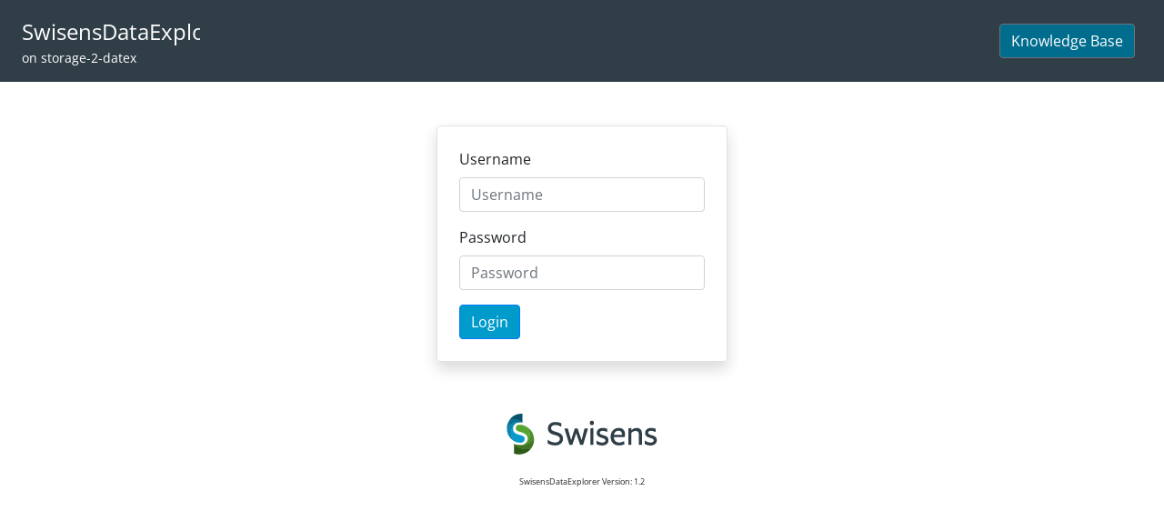

--- FILE ---
content_type: text/html; charset=utf-8
request_url: https://dataexplorer.swisens.ch/login?dest=/
body_size: 6894
content:

<!DOCTYPE html>

<head>
    <!-- Required meta tags -->
    <meta charset="utf-8">
    <meta name="viewport" content="width=device-width, initial-scale=1, shrink-to-fit=no">

    <!-- FONT -->
    <link href="/static/OpenSans.css" rel='stylesheet'>

    <!-- jquery -->
    <script src="/static/jquery.min.js"></script>
    <script src="/static/jquery-ui.min.js"></script>
    <link rel="stylesheet" href="/static/jquery-ui.css">

    <!-- popper js -->
    <script src="/static/popper.min.js"></script>

    <!-- Bootstrap 4 --> 
    <script src="/static/bootstrap.min.js"></script>
    <link rel="stylesheet" href="/static/bootstrap.min.css">

    <!-- moment js -->
    <script src="/static/moment-with-locales.min.js"></script>
    <script src="/static/moment-timezone-with-data.min.js"></script>
    
    <!-- <script type="text/javascript" src="https://cdnjs.cloudflare.com/ajax/libs/tempusdominus-bootstrap-4/5.0.1/js/tempusdominus-bootstrap-4.min.js"></script> -->
    <script src="/static/tempusdominus-bootstrap-4.min.js"></script>

    <!-- tempusdominus js -->
    <link rel="stylesheet" href="/static/tempusdominus-bootstrap-4.min.css">

    <!-- fontawesome icons -->
    <link rel="stylesheet" href="/static/font-awesome.min.css">

    <!-- Bootstrap 4 Select -->
    <link rel="stylesheet" href="/static/bootstrap-select.min.css">
    <script src="/static/bootstrap-select.min.js"></script>

    <!-- bootstrap paginator -->
    <script src="/static/jquery.bootpag.min.js"></script>

    <!-- Chart.js -->
    <script src="/static/Chart.min.js"></script>
    
    <!-- wNumb date formating -->
    <script src="/static/wNumb.min.js"></script>

    <!-- hammer js mutli touch gestures -->
    <script src="/static/hammerjs@2.0.8.js"></script>

    <!-- chart js zoom -->
    <!--  <script src="/static/chartjs-plugin-zoom.min.js"></script> -->

    <!-- multi select -->
    <link rel="stylesheet" href="/static/multi-select.min.css">
    <script src="/static/jquery.multi-select.min.js"></script>

    <!-- 'plotly' -->
    <script src="/static/plotly-latest.min.js"></script>
    
    <!-- Custom CSS to display grid ontop of images -->
    <link rel="stylesheet" href="/static/image-grid.css">

    <!-- the fileinput plugin styling CSS file -->
    <link href="/static/fileinput.min.css" media="all" rel="stylesheet" type="text/css" />
    <link href="/static/theme.min.css" media="all" rel="stylesheet" type="text/css" />
    <!-- the main fileinput plugin script JS file -->
    <script src="/static/fileinput.min.js"></script>
    <script src="/static/theme.min.js"></script>

    <!-- Data Tables 1.11.3 -->
    <link href="/static/datatables.min.css" media="all" rel="stylesheet" type="text/css" />
    <script src="/static/datatables.min.js"></script>

    <script src="/static/casesensitive.min.js"></script>

    <!-- JSON Editor 9.6.0-->
    <link href="/static/jsoneditor.min.css" media="all" rel="stylesheet" type="text/css" />
    <script src="/static/jsoneditor.min.js"></script>

    <!-- Code Syntax Highlighting for pre code elements-->
    <link rel="stylesheet" type="text/css" href="/static/stackoverflow-dark.min.css">
    <script src="/static/highlight.min.js"></script>
    <script>hljs.highlightAll();</script>

    <!-- Custom helper functions -->
    <script src="/static/common.js"></script>
    <link rel="stylesheet" type="text/css" href="/static/common.css">

    <title>Login</title>
    
    
</head>

<body>

    <nav class="navbar navbar-expand-xl navbar-dark bg-dark mb-0 row mr-0" style="height: 90px;">
        <div class="navbar-header col-xl-2 col-lg-4 col-md-4 col-sm-4 col-4 ml-2">
            <a class="navbar-brand" href="/" style="font-size: 24px; max-width: 50%;">
                <!--<img src="/static/SwisensLogo.png" height="30" alt="Swisens Logo">-->
                SwisensDataExplorer
                <span style="font-size: 14px; display: block;">on storage-2-datex</span>
            </a>
        </div>

        
        <div class="collapse navbar-collapse bg-dark order-0" id="navbarNavAltMarkup" style="font-size: 18px; z-index: 100;">
            <div class="nav navbar-nav mr-auto">
                
            </div>
            <div class="nav navbar-nav ml-auto pl-2 order-1 d-flex align-items-center">
                <div class="nav-item ml-2 mr-3">
                    <button type="button" class="btn btn-secondary"
                            id="nav-knowledge-base"
                            onclick="window.open('https://kb.swisens.ch','_blank')"
                            style="background-color: #006d8e; color: #ffffff">
                        Knowledge Base
                    </button>
                </div>
                
            </div>
        </div>
    </nav>
    
    
<!--
    <div class="alert alert-warning alert-dismissible fade show m-0" role="alert">
        When selecting the new classifier in the Timeseries tab, there may currently be performance losses and timeouts if longer time periods or a high resolution are selected. We are working on a solution.
        <button type="button" class="close" data-dismiss="alert" aria-label="Close">
            <span aria-hidden="true">&times;</span>
        </button>
    </div>
-->

    
        
        

        <!-- User Register Modal-->
<div class="modal fade" id="userRegisterModal" tabindex="-1" role="dialog" aria-labelledby="userRegisterModalLabel"
    aria-hidden="true" style="overflow-y: auto;">
    <div class="modal-dialog modal-lg" role="document">
        <div class="modal-content">
            <div class="modal-header">
                <h5 class="modal-title" id="userRegisterTitle">Register/Modify User</h5>
                <button type="button" class="close" data-dismiss="modal" aria-label="Close">
                    <span aria-hidden="true">&times;</span>
                </button>
            </div>
            <div class="modal-body">
                <form method="POST" autocomplete="off" class="userRegisterModalForm">
                    <div class="form-group">
                        <input type="hidden" class="form-control user-action" name="action" value="modifyUser">
                        <label for="recipient-name" class="col-form-label">Username:</label>
                        <input type="text" class="form-control user-name" name="username">
                        <input type="hidden" class="form-control user-id" name="user-id">
                        <input type="hidden" class="form-control user-usergroup-device-access" name="user-usergroup-device-access">
                        <label for="recipient-name" class="col-form-label">Email:</label>
                        <input type="text" class="form-control user-email" name="email">
                        <label for="recipient-name" class="col-form-label">Password:</label>
                        <input type="password" autocomplete="false" class="form-control user-password" name="password">
                        <label for="message-text" class="col-form-label admin-element">Belongs to:</label>
                        <select class="form-control admin-element usergroup" name="usergroup">
                            <option value="ROOT">ROOT</option>
                        </select>
                        <input type="hidden" class="form-control admin-element user-profile" name="user-profile" value="{}">
                        <label for="user-experience" class="col-form-label admin-element">Instance Administrator:</label>
                        <div class="form-group form-check admin-element">
                            <input type="checkbox" name="is-instance-admin" class="form-check-input instanceAdminCheckbox">
                            <label class="form-check-label" for="instanceAdminCheckbox">
                                Is SwisensDataExplorer Instance Admin
                            </label>
                        </div>
                        <label for="data-canvas-enabled" class="col-form-label">Has DataCanvas access:</label>
                        <div class="form-group form-check">
                            <input type="checkbox" class="form-check-input dataCanvasAccessCheckbox" name="has-data-canvas-access">
                            <label class="form-check-label" for="data-canvas-enabled">
                                DataCanvas access
                            </label>
                        </div>
                        <label for="user-experience" class="col-form-label">User Experience:</label>
                        <div class="form-group form-check">
                            <input type="checkbox" class="form-check-input experiencedUserCheckbox">
                            <label class="form-check-label" for="experiencedUserCheckbox">
                                Advanced User
                            </label>
                        </div>
                        <label for="defaultModel" class="col-form-label model-config-element">Select Default Model Configuration</label>
                        <select class="form-control default-model" name="default-model">
                        </select>
                        <label for="defaultTimezone" class="col-form-label model-config-element">Select Timezone</label>
                        <select class="form-control default-timezone" name="default-timezone">
                        </select>
                        <p><strong>UTC time:</strong> <span class="utc-time"></span> <strong>Local time:</strong> <span class="local-time"></span></p>
                        <label class="admin-element" for="admin-notes">Admin notes</label>
                        <textarea name="admin-notes" class="form-control admin-element admin-notes" style="width: 100%;"></textarea>
                    </div>
                </form>
            </div>
            <div class="modal-footer">
                <button type="button" class="btn btn-secondary" data-dismiss="modal">Close</button>
                <button type="submit" class="btn btn-primary user-submit-button">Register</button>
            </div>
        </div>
    </div>
</div>


<script>

    // ====================== CONSTANTS ================================

    const USER_EXPERIENCED_BY_DEFAULT = false;

    /**
     * Return the user profile that belongs to the id.
     * 
     */
    async function getUserProfile(userId){
        try{
            let request = await fetch(
                `api/v1/users/${userId}`
            );
            let user = await request.json();
            return user.profile
        }catch(e){
            console.log('error: ', e);  
        }
    }

    function setAdvancedUser(userProfile, enable){
        userProfile["advancedUser"] = enable;
        return userProfile;
    }
    function getAdvancedUser(userProfile){
        if("advancedUser" in userProfile){
            return userProfile["advancedUser"];
        }
        return USER_EXPERIENCED_BY_DEFAULT;
    }

    function setDataCanvasAccess(userProfile, enable){
        userProfile["dataCanvasAccess"] = enable;
        return userProfile;
    }
    function getDataCanvasAccess(userProfile){
        if("hasDataCanvasAccess" in userProfile){
            return userProfile["hasDataCanvasAccess"];
        }
        return false;
    }

    function setDefaultModel(userProfile, enable){
        userProfile["defaultModel"] = enable;
        return userProfile;
    }
    function getDefaultModel(userProfile){
        if("defaultModel" in userProfile){
            return userProfile["defaultModel"];
        }
        return "default";
    }

    function setTimezone(userProfile, tz){
        userProfile["timezone"] = tz;
        return userProfile;
    }
    function getTimezone(userProfile){
        if("timezone" in userProfile){
            return userProfile["timezone"];
        }
        return "UTC";
    }

    function initTZSelector(selector, selectorUTC, selectorLocal, modal, initialTz) {
        const dateTimeUtc = moment().utc();
        $(selectorUTC).html(dateTimeUtc.format("ddd, DD MMM YYYY HH:mm:ss"));

        const selectorOptions = moment.tz.names()
            .reduce((memo, tz) => {
                memo.push({
                    name: tz,
                    offset: moment.tz(tz).utcOffset()
                });

                return memo;
            }, [])
            .sort((a, b) => {
                return a.offset - b.offset
            })
            .reduce((memo, tz) => {
                const timezone = tz.offset ? moment.tz(tz.name).format('Z') : '';

                return memo.concat(`<option value="${tz.name}">(GMT${timezone}) ${tz.name}</option>`);
            }, "");
        $(selector).html(selectorOptions);

        $(selector).on("change", e => {
            const timestamp = dateTimeUtc.unix();
            let userProfile = setTimezone(
                JSON.parse(modal.find('.user-profile').val()),
                e.target.value
            )
            modal.find('.user-profile').val(
                JSON.stringify(userProfile)
            )
            const offset = moment.tz(e.target.value).utcOffset() * 60;
            const dateTimeLocal = moment.unix(timestamp + offset).utc();
            $(selectorLocal).html(dateTimeLocal.format("ddd, DD MMM YYYY HH:mm:ss"));
        });

        $(selector).val(initialTz);
        $(selector).trigger("change");
    }

    $(document).ready(function () {

        $('#userRegisterModal').on('show.bs.modal', function (event) {
            var modal = $(this);
            var button = $(event.relatedTarget); // Button that triggered the modal
            

            var recipient = button.data('user-username') || ""; // Extract info from data-* attributes
            var id = button.data('user-id') || ""; // Extract info from data-* attributes
            var usergroup = button.data('user-usergroup-id') || "";
            var deviceAccess = button.data('user-usergroup-device-access');
            var defaultModel = button.data('user-default-classifier-config');
            var defaultTimezone = button.data('user-default-timezone');
            var adminNotes = button.data('admin-notes');
            var tableRedraw = button.data('table-redraw');
            if (typeof deviceAccess === 'string' || deviceAccess instanceof String){
                deviceAccess = JSON.parse(deviceAccess)
            }
            if(!deviceAccess){
                deviceAccess = []
            }
            var email = button.data('user-email') || "";
            var isInstanceAdmin = button.data("user-is-instance-admin") || false;

            // Only admins can see all the elements in the form. Note, that this must be enforced on the
            // backend side as well to not allow non-admin users to change all the attributes.
            var currentUserIsAdmin = button.data("current-user-is-admin") || false;
            if(!currentUserIsAdmin){
                $(".admin-element").hide()
            }

            var profile = button.data('user-profile') || {};
            var enabledModels = button.data('user-usergroup-enabled-models') || [];
            if(typeof(profile) === "string"){
                profile = JSON.parse(profile)
            }
            if(typeof(enabledModels) === "string"){
                enabledModels = JSON.parse(enabledModels)
            }
            initTZSelector(
                modal.find(".default-timezone"),
                modal.find(".utc-time"),
                modal.find(".local-time"),
                modal,
                getTimezone(profile)
            )
            var isExperienced = getAdvancedUser(profile);
            var defaultModel = getDefaultModel(profile)

            var hasDataCanvasAccess = getDataCanvasAccess(profile);
            modal.find('.dataCanvasAccessCheckbox').prop("checked", hasDataCanvasAccess);
            if(!currentUserIsAdmin){
                modal.find('.dataCanvasAccessCheckbox').prop("disabled", true);
            }
            modal.find('.dataCanvasAccessCheckbox').on("change", function(){
                let enable = $(this).is(":checked");
                let userProfile = setDataCanvasAccess(
                    JSON.parse(modal.find('.user-profile').val()),
                    enable
                );
                modal.find('.user-profile').val(
                    JSON.stringify(userProfile)
                );
            });

            // Update the modal's content. We'll use jQuery here, but you could use a data binding library or other methods instead.
            
            if(id===""){
                modal.find('.user-action').val('createUser');
                modal.find('.user-submit-button').html("Register");
                modal.find('.modal-title').html("Register new user");
            }else{
                modal.find('.user-action').val('modifyUser');
                modal.find('.user-submit-button').html("Save");
                modal.find('.modal-title').html("Edit profile");
            }
            modal.find('.user-id').val(id);
            modal.find('.user-name').val(recipient);
            modal.find('.user-email').val(email);
            modal.find('.admin-notes').val(adminNotes);
            modal.find('.user-usergroup-device-access').val(JSON.stringify(deviceAccess))
            modal.find('.user-profile').val(JSON.stringify(profile));
            modal.find('.instanceAdminCheckbox').attr("checked", isInstanceAdmin);
            modal.find('.experiencedUserCheckbox').attr("checked", isExperienced);
            modal.find('.experiencedUserCheckbox').on("change", event => {
                let isAdvanced = $(event.target).is(":checked");

                let userProfile = setAdvancedUser(
                    JSON.parse(modal.find('.user-profile').val()),
                    isAdvanced
                )

                modal.find('.user-profile').val(
                    JSON.stringify(userProfile)
                )
            })

            fetch("/api/v1/groups").then(
                result => result.json()
            ).then( result => {
                result.groups.forEach( el => {
                    modal.find('.usergroup').append(
                        `<option value="${el.id}">${el.name}</option>`
                    )
                })
                if(usergroup!==""){
                    modal.find('.usergroup').val(usergroup);
                }else{
                    modal.find('.usergroup').val("ROOT");
                }
            })            
            
            let url = "api/v1/devices/all/classifiers"

            modal.find('.default-model').html(""); // clear options
            modal.find('.default-model').append(
                `<option value="">Loading...</option>`
            )

            let aliasDevices = {}
            let promises = deviceAccess.map( dev => {
                let url = `api/v1/devices/${dev}/classifiers`
                return fetch(url).then(
                    result => result.json()
                ).then( resultJson => {
                    if(!("_embedded" in resultJson)){}
                    else if(!("classifiers" in resultJson._embedded)){}
                    else{
                        resultJson._embedded.classifiers.forEach(
                            element => {
                                if(!enabledModels.includes(element.id)){
                                    // Model is disabled in profile
                                }else if(!element.alias){
                                }else if(aliasDevices[element.alias]){
                                    aliasDevices[element.alias].push(
                                        element.deviceId
                                    )
                                }else{
                                    aliasDevices[element.alias] = [element.deviceId]
                                }
                            }
                        );
                    }
                });
            })
            Promise.all(promises).then( () => {
                console.log(aliasDevices)
                modal.find('.default-model').html("")
                modal.find('.default-model').append(
                    `<option value="default">Group Default</option>`
                )
                
                for(alias in aliasDevices){
                    unique_devs = [...new Set(aliasDevices[alias])];
                    modal.find('.default-model').append(
                        `<option value="${alias}">${alias} (available on ${unique_devs.join(", ")})</option>`
                    )
                }
                if(defaultModel){
                    modal.find(`.default-model`).val(defaultModel)
                }
            })

            modal.find('.default-model').unbind('change').on('change', (event) => {
                let newDefaultModel = modal.find('.default-model').val();
                let userProfile = setDefaultModel(
                    JSON.parse(modal.find('.user-profile').val()),
                    newDefaultModel
                )
                modal.find('.user-profile').val(
                    JSON.stringify(userProfile)
                )
            })

            modal.find('.user-submit-button').unbind('click').on('click', function(e){
                e.preventDefault();
                const userId = modal.find('.user-id').val();
                let url = "";
                let method = "";
                if(userId === ""){
                    method = "POST"
                    url = "api/v1/users"
                }else{
                    method = "UPDATE"
                    url = `api/v1/users/${userId}`
                }
                $.ajax({
                    url: url,
                    type: method,
                    data: modal.find('.userRegisterModalForm').serialize(),
                    success: function(data){
                        alert("Register/modification successful")
                        if(tableRedraw){
                            $(`#${tableRedraw}`).DataTable().ajax.reload() 
                        }else{
                            window.location = window.location;
                        }
                    }
                });
                modal.modal("hide");
            });
        })

        
    })
</script>

    

    
    <div class="container-fluid" style="min-height: calc(100vh - 90px);">
        <!--<div class="row justify-content-center">
            <div class="alert alert-info col-md-10 col-xl-10 col-xs-12 p-2 mt-5 shadow rounded border" role="alert">
                <p>
                    Welcome to the <strong>new</strong> version of the SwisensDataExplorer. You may not notice
                    much difference in usage, but this instance is running on a completely redone
                    storage architecture for improved scalability.
                </p>
                <p>
                    The previous version of the SwisensDataExplorer will stay available on
                    <a href="https://dataexplorer-legacy.swisens.ch">https://dataexplorer-legacy.swisens.ch</a>
                    until we are sure that everything has properly been migrated. Feel free to access your data there,
                    but please <a href="mailto:support@swisens.ch">contact us before making changes</a> (like creating or cleaning
                    datasets) to ensure that they will also be properly migrated to the new version.
                </p>
                <p>
                    In case there is any trouble or some data appears to be missing, please first try to clear any browser cache
                    (Ctrl+F5 may do this). If this doesn't work, don't hesitate to contact us at
                    <a href="mailto:support@swisens.ch">support@swisens.ch</a>.
                </p>
            </div>
        </div>-->

        <div class="row justify-content-center">
            <div class="col-md-5 col-xl-3 col-xs-12 p-4 mt-5 shadow rounded border">
                <form id="loginform">
                    <div class="form-group">
                        <label for="login">Username</label>
                        <input type="text" class="form-control" id="login" placeholder="Username">
                    </div>
                    <div class="form-group">
                        <label for="exampleInputPassword1">Password</label>
                        <input type="password" class="form-control" id="pass" placeholder="Password">
                    </div>
                    <button type="submit" class="btn btn-primary">Login</button>
                </form>
                <div id="feedback"></div>
            </div>
        </div>
        <div class="row justify-content-center mt-5 p-2">
            <div class="col-auto">
                <img src="static/Swisens_CMYK_Farbe_Komplett.png">
                <p class="mt-4 text-center" style="font-size: 12px;"><sup>SwisensDataExplorer Version: 1.2</sup></p>
            </div>
        </div>
    </div>
   
    
    <script>  
        $(document).ready(function(){

            $('#loginform').submit(function(event){
                event.preventDefault();

                // Reset form hints
                $(".form-control").removeClass("is-invalid");
                $("#feedback").html("");
                
                // Get the destination
                curUrl = new URL(window.location.href)
                let dest = curUrl.searchParams.get("dest")
                if(dest===null){
                    dest = "";
                }
                
                // Build the urls
                const baseUrl = document.location.protocol + "//" + document.location.hostname + ":" + document.location.port;
                const loginUrl = baseUrl + "/auth";
                const redirectUrl = baseUrl + dest;
                
                // Do the login
                $.ajax({
                    url:  loginUrl,
                    type: 'POST',
                    data: {
                        username: $('#login').val(),
                        password: $('#pass').val()
                    },
                    async: false,
                    complete: function(xmlHttp) {
                        // Check if login was successful
                        console.log("xmlHttp.status", xmlHttp.status)
                        if (xmlHttp.status === 500) {
                            $("#feedback").html("<h5 style='color: darkred;'><br>Something went wrong on the server (error 500). Please try again. If this persists, please contact your admin.</h5>")
                        } else if (xmlHttp.status === 200) {
                            if(xmlHttp.responseJSON["result"]==="success"){
                                window.location = redirectUrl;
                            }else{
                                $(".form-control").addClass("is-invalid")
                                $("#feedback").html("<h5 style='color: darkred;'><br>Password or username wrong.</h5>")
                            }
                        } else if(xmlHttp.status === 401){
                            $(".form-control").addClass("is-invalid")
                            $("#feedback").html("<h5 style='color: darkred;'><br>Password or username wrong.</h5>")
                        } else {
                            $("#feedback").html("<h5 style='color: darkred;'><br>Something went wrong. If this persists, please contact your admin.</h5>")
                        }
                    }
                });                
            })
        });
        
    </script>


    <script>
        $.fn.selectpicker.Constructor.BootstrapVersion = '4';
        // ==================== GLOBAL CONSTANTS =======================
        
        IMAGE_ERROR_TEXT = "The image for this event could not be reconstructed properly. This can have manifold reasons and is nothing to worry about. Missing pictures can happen for example due to very small particles or particles which are not well concentrated within the particle jet. Storing of incomplete events can be deactivated if desired."
        function imageNotAvailable(img_el){
            img_el.src='/static/not_available.png'; 
            img_el.parentElement.dataset.tooltip=IMAGE_ERROR_TEXT;
            img_el.parentElement.classList.add('img-failed');
            img_el.parentElement.classList.remove('grid');
            img_el.parentElement.removeAttribute("href");
        }
        // Configurable max parallel requests
        let MAX_PARALLEL_REQUESTS = 4; // Change this value as needed

        // ==================== UI HANDLERS ============================
        $("#logout").click(function(){
            document.location.protocol + "//" + document.location.hostname + ":" + document.location.port + "/logout";
        });
    </script>

    
    
</body>

--- FILE ---
content_type: text/css; charset=utf-8
request_url: https://dataexplorer.swisens.ch/static/OpenSans.css
body_size: 24
content:
/* open-sans-regular - latin_greek-ext_greek */
@font-face {
  font-family: 'Open Sans';
  font-style: normal;
  font-weight: 400;
  src: local(''),
       url('../static/open-sans-v28-latin_greek-ext_greek-regular.woff2') format('woff2'), /* Chrome 26+, Opera 23+, Firefox 39+ */
       url('../static/open-sans-v28-latin_greek-ext_greek-regular.woff') format('woff'); /* Chrome 6+, Firefox 3.6+, IE 9+, Safari 5.1+ */
}

--- FILE ---
content_type: text/css; charset=utf-8
request_url: https://dataexplorer.swisens.ch/static/image-grid.css
body_size: -12
content:
*,
*::before,
::after {
  margin: 0;
  padding: 0;
  box-sizing: border-box;
}

.grid img {
  display: block;
}

.grid {
  display: inline-block;
  position: relative;
  margin: 10px;
  vertical-align: top;
}

.grid:hover:before,
.grid:hover:after {
  content: '';
  position: absolute;
  top: 0;
  left: 0;
  width: 100%;
  height: 100%;
  background: linear-gradient(to right, rgba(0,0,0,0.1) 2px, transparent 2px);
  background-size: 8.333%;
}

.grid:hover:before {
  box-shadow: inset 0px 0px 0 1px rgba(0,0,0,0.1);
}

.grid:hover:after {
  transform: rotate(90deg);
}

.fixed:hover:before,
.fixed:hover:after {
  background-size: 50px;
}

--- FILE ---
content_type: text/css; charset=utf-8
request_url: https://dataexplorer.swisens.ch/static/theme.min.css
body_size: 689
content:
/*!
 * bootstrap-fileinput v5.2.2
 * http://plugins.krajee.com/file-input
 *
 * Krajee Explorer Font Awesome 5.x theme style for bootstrap-fileinput. Load this theme file after loading
 * font awesome 4.x CSS and `fileinput.css`.
 *
 * Author: Kartik Visweswaran
 * Copyright: 2014 - 2021, Kartik Visweswaran, Krajee.com
 *
 * Licensed under the BSD-3-Clause
 * https://github.com/kartik-v/bootstrap-fileinput/blob/master/LICENSE.md
 */.theme-explorer-fa .file-preview-frame{border:1px solid #ddd;margin:2px 0;width:100%;display:flex;justify-content:space-between;align-items:center}.explorer-frame .file-preview-other,.theme-explorer-fa .explorer-frame .kv-file-content,.theme-explorer-fa .file-actions,.theme-explorer-fa .file-drag-handle,.theme-explorer-fa .file-upload-indicator{text-align:center}.theme-explorer-fa .file-drag-handle,.theme-explorer-fa .file-upload-indicator{position:absolute;display:inline-block;bottom:8px;right:4px;width:16px;height:16px;font-size:16px}.theme-explorer-fa .explorer-caption,.theme-explorer-fa .file-thumb-progress .progress{display:block;white-space:nowrap;text-overflow:ellipsis;overflow:hidden}.theme-explorer-fa .file-thumb-progress .progress{margin-top:5px}.theme-explorer-fa .explorer-caption,.theme-explorer-fa .file-footer-buttons{padding:5px}.theme-explorer-fa .file-footer-buttons{text-align:right}.theme-explorer-fa .explorer-caption{color:#777;padding-top:5px}.theme-explorer-fa .kvsortable-ghost{opacity:.6;background:#e1edf7;border:2px solid #a1abff}.theme-explorer-fa .file-preview .table{margin:0}.theme-explorer-fa .file-error-message ul{padding:5px 0 0 20px}.explorer-frame .file-preview-text{display:inline-block;color:#428bca;border:1px solid #ddd;font-family:Menlo,Monaco,Consolas,"Courier New",monospace;outline:0;padding:8px;resize:none}.explorer-frame .file-preview-html{display:inline-block;border:1px solid #ddd;padding:8px;overflow:auto}.explorer-frame .file-other-icon{font-size:2.6em}.explorer-frame:hover{background-color:#f5f5f5}.theme-explorer-fa .file-preview-frame samp{font-size:.9rem}.theme-explorer-fa .explorer-frame .kv-file-content{width:160px;height:80px;padding:5px;text-align:left}.theme-explorer-fa .file-details-cell{width:60%;font-size:.95rem;text-align:left;margin-right:auto}.theme-explorer-fa .file-actions-cell{position:relative;height:80px;width:200px}.file-zoom-dialog .explorer-frame .file-other-icon{font-size:22em;font-size:50vmin}@media only screen and (max-width:1249px){.theme-explorer-fa .file-preview-frame .file-details-cell{width:40%}}@media only screen and (max-width:1023px){.theme-explorer-fa .file-preview-frame .file-details-cell{width:30%}}@media only screen and (max-width:767px){.theme-explorer-fa .file-preview-frame .file-details-cell{width:200px}}@media only screen and (max-width:575px){.theme-explorer-fa .file-preview-frame{flex-direction:column}.theme-explorer-fa .file-preview-frame .kv-file-content{text-align:center}.theme-explorer-fa .file-details-cell{text-align:center;margin-right:0}.theme-explorer-fa .file-actions-cell,.theme-explorer-fa .file-details-cell,.theme-explorer-fa .file-preview-frame .kv-file-content{width:100%}.theme-explorer-fa .file-actions-cell{height:auto}.theme-explorer-fa .file-footer-buttons{text-align:left}}

--- FILE ---
content_type: text/css; charset=utf-8
request_url: https://dataexplorer.swisens.ch/static/common.css
body_size: 2139
content:

:root {
  --swisens-green: #58a333;
  --swisens-red: #e84610;
  --swisens-blue: #009acb;
  --swisens-gray: #8690a0;
  --swisens-dark-gray: #303e47;
  --swisens-light-gray: #bdc1c9;
}

ul:not(#bs-select-1, .pagination){
    margin-left: 5px;
    padding-left: 0px;
    margin-bottom: 0px;
}

.tooltip-inner {
  max-width: fit-content;
  word-wrap: break-word;
  text-align: left;
}

#bs-select-1 .dropdown-menu {
  display: block;
  z-index: 9000;
}

.tab-content ul {
  margin-left: 25px;
  padding-left: 0px;
}

.toc {
  font-size: 15px;
  margin-left: 20px;
}

.toc-wrapper {
  max-width: 100%;
  overflow-x: auto;
}

.bg-dark {
    background-color: #303e47!important;
}

.btn-primary {
    background-color: #009acb;
}

.btn-secondary {
    background-color: #8690a0;
}

.btn-success {
    background-color: #58a333;
}

.btn-danger {
    background-color: #e84610;
}

.input-group-text {
    background-color: #8690a0;
    color: white;
    border: 0px
}

/* group-level-0 to 2 have gray background with increasing brightness*/
.group-level-0 {
    background-color: #bdc1c9 !important;
}
.group-level-0 > td:first-child {
    padding-left: 1em;
}
.group-level-1 {
    background-color: #d0d3d9 !important;
}
.group-level-1 > td:first-child {
  padding-left: 2em;
}
.group-level-2 {
    background-color: #e5e6e9 !important;
}
.group-level-2 > td:first-child {
  padding-left: 3em;
}

/* All buttons inside a table should have smaller */
table .btn {
    padding-top: 1px;
    padding-bottom: 1px;
}

blockquote{
    width:100%;
    margin:10px auto;
    color: #555555;
    padding: 10px 0px 1px 10px;
    border-left:8px solid #e84610 ;
    line-height:1.2;
    position: relative;
    background:#EDEDED;
  }

  .img-failed {
    position: relative;
    text-decoration: underline dotted;
    cursor: help;
  }
  
  .img-failed::before,
  .img-failed::after {
    position: absolute;
    opacity: 0;
    visibility: hidden;
    transition: opacity .3s ease-in-out;
  }
  
  .img-failed:hover::before,
  .img-failed:hover::after {
    opacity: 1;
    z-index: 999999999999999999;
    visibility: visible;
  }
  
  .img-failed::before {
    content: attr(data-tooltip);
    width: 240px;
    color: #fff;
    background: rgba(0,0,0, .7);
    border-radius: 5px;
    padding: 5px;
  }
  
  .img-failed::after {
    content: "";
    width: 0;
    height: 0;
  }
  
  .img-failed::before,
  .img-failed::after {
    top: 100%;
    left: 0%;
    transform: translate(-50%);
    margin-top: 15px;
  }
  
  .img-failed::after {
    margin-top: 8px;
    border-left: 5px solid transparent;
    border-right: 5px solid transparent;
    border-bottom: 7px solid rgba(0,0,0, .7);
  }

  .custom-checkbox {
    position: relative;
    display: inline-block;
    vertical-align: middle;
    height: 15px;
    width: 15px;
    border: 1px solid;
    cursor: pointer;
  }
  .custom-checkbox:after {
    position: absolute;
    width: 100%;
    line-height: 100%;
    text-align: center;
  }
  .custom-checkbox.active:after {
    content: "X"; /*"✓";*/
  }

*[class^='ace_']{
  font-family : monospace !important;
  font-size: 15px !important;
  direction:ltr !important;
  text-align:left !important;
}

.outer-fl.progress {
  position: absolute;
  background: none;
  width: 100%;
  height: 15px;
  margin-left: -15px;
  margin-right: -15px;
  border-radius: 0px;
}

.outer-fl > .progress-bar {
  z-index: 100;
}

.inner-fl.progress {
  position: absolute;
  width: 100%;
  height: 3px;
  border-radius: 0px;
}

.fl-graph-container > .outer-fl {
  height: 79px;
}

.fl-graph-container > .outer-fl > .inner-fl.progress {
  height: 15px;
  background-color: transparent;
}

.progressbar-text-custom {
  display: none!important;
  align-items: center;
  height: 15px;
  
}

.outer-fl:hover > .inner-fl > .progressbar-text-custom {
  display: flex!important;
}

.highlighted {
  outline: 2px solid #e846108e;
  outline-offset: -2px;
}

.select-checkbox {
  padding-left: 1em !important;
}

.select-checkbox::before {
  top: 1em !important;
}


td.focus {
  outline: none !important;
}

.table-button-group {
  display: flex;
  justify-content: space-between;
}

.table-button {
  flex: 1;
  padding: 0.3em 0.5em;
  margin: 0 0.5em;
  background-color: var(--swisens-blue);
  color: white;
  border: none;
  border-radius: 4px;
  cursor: pointer;
  text-align: center;
}

.table-button:first-child {
  margin-left: 0;
}

.table-button:last-child {
  margin-right: 0;
}

.table-button i {
  margin-right: 0.5em;
}

#import-dataset {
  /*make button swisens green*/
  background-color: var(--swisens-green);
  color: white;
}

.ui-autocomplete {
  max-height: 15em;
  overflow-y: auto;
  /* prevent horizontal scrollbar */
  overflow-x: hidden;
}

.event-tooltip {
  min-width: 520px !important;
  overflow: hidden !important;
}

.event-tooltip .tooltip-inner {
  min-width: 520px !important;
  background-color: white;
  opacity: 1 !important;
  overflow: hidden !important;
}

.event-tooltip .arrow {
  border-bottom-color: white !important;
}

.tooltip-system-settings {
  min-width: fit-content !important;
}

.tooltip-system-settings .tooltip-inner {
  min-width: fit-content !important;
}

.dataset-meta-content {
  border-top-width: 1px;
  border-bottom-width: 1px;
  border-left-width: 0px;
  border-style: solid;
  border-right-width: 1px;
  border-color: var(--swisens-gray);
  border-top-right-radius: 4px;
  border-bottom-right-radius: 4px;
}

.dataset-meta-pills {
  background-color: var(--swisens-dark-gray);
  border-top-left-radius: 4px;
  border-bottom-left-radius: 4px;
}

.dataset-meta-pills .nav-link {
  color: white;
}

.dataset-meta-pills .nav-link.active {
  background-color: var(--swisens-blue);
}

.input-group-text {
  background-color: var(--swisens-gray);
}

.collaps-arrow {
  --circle-size: 40px;
  width: var(--circle-size);
  height: var(--circle-size);
  background-color: var(--swisens-blue);
  position: relative;
  left: calc(50% - var(--circle-size)/2);
  top: calc(0px - var(--circle-size)/2);
  border-radius: 50%;
  color: white;
  text-align: center;
  line-height: 20px;
  font-size: 20px;
  cursor: pointer;
  z-index: 2;
  outline-style: solid;
  outline-width: 2px;
  margin-bottom: -30px;
}

.collaps-arrow i {
  position: relative;
  top: 8px;
}

.metadata-row-open + .collaps-arrow {
  transform: rotate(0deg);
}

.metadata-row-close + .collaps-arrow {
  transform: rotate(180deg);
}

.metadata-row-open {
  position: relative;
}

.metadata-row-close {
  height: 3.5rem;
  overflow: hidden;
  position: relative;
}

.metadata-row-close::before {
  box-shadow: inset 0 -25px 26px -10px var(--swisens-dark-gray);
  position: absolute;
  height: 100%;
  width: 100%;
  left: 0;
  top: 0;
  content: "";
  z-index: 1;
}

#doAnalysis {
  padding: 1.5em;
  background-color: var(--swisens-green);
  color: white;
  aspect-ratio: 1;
  border: none;
  border-radius: 50%;
  box-shadow: 0 0 0 0.2rem rgba(0, 123, 255, 0.25);
}

#doAnalysis:hover {
  box-shadow: 0 0 0 0.3rem rgba(0, 123, 255, 0.5);
}

@keyframes pulse {
  0% {
    -moz-box-shadow: 0 0 0 0 rgba(201, 107, 19, 0.4);
    box-shadow: 0 0 0 0 rgba(201, 107, 19, 0.4);
  }
  70% {
      -moz-box-shadow: 0 0 0 20px rgba(204,169,44, 0);
      box-shadow: 0 0 0 20px rgba(204,169,44, 0);
  }
  100% {
      -moz-box-shadow: 0 0 0 0 rgba(204,169,44, 0);
      box-shadow: 0 0 0 0 rgba(204,169,44, 0);
  }
}

.analyzing {
  animation: pulse 2s infinite;
  animation-timing-function: ease;
}

.do-analysis {
  display: none;
}
.loading-graph {
  display: none;
}

.idle .do-analysis {
  display: block;
}
.analyzing .loading-graph {
  display: block;
}

.analyzing {
  background-color: var(--swisens-red) !important;
  cursor: progress !important;
  padding: 2.5em !important;
}

.modal-image-container {
  position: relative;
  display: inline-block; /* Makes the container fit the size of the image */
}

.overlay-scale {
  position: absolute;
  bottom: 30px;
  right: 10px;
  width: 8.33%;
  height: 2px;
  background-color: black;
  color: black;
  font-size: 12px;
  text-align: center;
  padding-top: 5px;
}

/* Ensures the text is placed after the scale bar */
.overlay-scale::after {
  content: ' ';
  position: absolute;
  top: 100%; /* Position below the bar */
  left: 50%;
  transform: translateX(-50%);
}

.overlay-legend {
  position: absolute;
  bottom: 15px;
  left: 30px;
  color: black;
  font-size: 12px;
  text-align: center;
  padding-top: 5px;
}

/* Ensures the text is placed after the scale bar */
.overlay-legend::before {
  content: '';
  position: absolute;
  transform: translateX(-120%);
  height: 1lh;
  width: 1lh;
  background-color: red;
  border-radius: 50%;
}

* :not(.fa){
    font-family: 'Open Sans';/* <-- fonts */
}

--- FILE ---
content_type: text/javascript; charset=utf-8
request_url: https://dataexplorer.swisens.ch/static/jsoneditor.min.js
body_size: 238731
content:
/*!
 * jsoneditor.js
 *
 * @brief
 * JSONEditor is a web-based tool to view, edit, format, and validate JSON.
 * It has various modes such as a tree editor, a code editor, and a plain text
 * editor.
 *
 * Supported browsers: Chrome, Firefox, Safari, Opera, Internet Explorer 8+
 *
 * @license
 * Licensed under the Apache License, Version 2.0 (the "License"); you may not
 * use this file except in compliance with the License. You may obtain a copy
 * of the License at
 *
 * http://www.apache.org/licenses/LICENSE-2.0
 *
 * Unless required by applicable law or agreed to in writing, software
 * distributed under the License is distributed on an "AS IS" BASIS, WITHOUT
 * WARRANTIES OR CONDITIONS OF ANY KIND, either express or implied. See the
 * License for the specific language governing permissions and limitations under
 * the License.
 *
 * Copyright (c) 2011-2022 Jos de Jong, http://jsoneditoronline.org
 *
 * @author  Jos de Jong, <wjosdejong@gmail.com>
 * @version 9.6.0
 * @date    2022-01-13
 */
!function(e,t){"object"==typeof exports&&"object"==typeof module?module.exports=t():"function"==typeof define&&define.amd?define([],t):"object"==typeof exports?exports.JSONEditor=t():e.JSONEditor=t()}(self,function(){return i={897:function(e,t,i){"use strict";i.d(t,{x:function(){return r}});var c=i(2602),h=i(9791),u=i(7907);function n(e,t){for(var i=0;i<t.length;i++){var n=t[i];n.enumerable=n.enumerable||!1,n.configurable=!0,"value"in n&&(n.writable=!0),Object.defineProperty(e,n.key,n)}}var r=function(){function l(t,e){!function(e,t){if(!(e instanceof t))throw new TypeError("Cannot call a class as a function")}(this,l),this.dom={};var d=this,i=this.dom;this.anchor=void 0,this.items=t,this.eventListeners={},this.selection=void 0,this.onClose=e?e.close:void 0,this.limitHeight=!!e&&e.limitHeight;var n=document.createElement("div");n.className="jsoneditor-contextmenu-root",i.root=n;e=document.createElement("div");e.className="jsoneditor-contextmenu",i.menu=e,n.appendChild(e);n=document.createElement("ul");n.className="jsoneditor-menu",e.appendChild(n),i.list=n,i.items=[];e=document.createElement("button");e.type="button",i.focusButton=e;i=document.createElement("li");i.style.overflow="hidden",i.style.height="0",i.appendChild(e),n.appendChild(i),function l(c,h,e){e.forEach(function(t){var i,e,n,r,o,s,a;"separator"===t.type?((n=document.createElement("div")).className="jsoneditor-separator",(o=document.createElement("li")).appendChild(n),c.appendChild(o)):(i={},e=document.createElement("li"),c.appendChild(e),(n=document.createElement("button")).type="button",n.className=t.className,i.button=n,t.title&&(n.title=t.title),t.click&&(n.onclick=function(e){e.preventDefault(),d.hide(),t.click()}),e.appendChild(n),t.submenu?((o=document.createElement("div")).className="jsoneditor-icon",n.appendChild(o),(o=document.createElement("div")).className="jsoneditor-text"+(t.click?"":" jsoneditor-right-margin"),o.appendChild(document.createTextNode(t.text)),n.appendChild(o),(r=t.click?(n.className+=" jsoneditor-default",(a=document.createElement("button")).type="button",(i.buttonExpand=a).className="jsoneditor-expand",(o=document.createElement("div")).className="jsoneditor-expand",a.appendChild(o),e.appendChild(a),t.submenuTitle&&(a.title=t.submenuTitle),a):((s=document.createElement("div")).className="jsoneditor-expand",n.appendChild(s),n)).onclick=function(e){e.preventDefault(),d._onExpandItem(i),r.focus()},i.subItems=a=[],s=document.createElement("ul"),(i.ul=s).className="jsoneditor-menu",s.style.height="0",e.appendChild(s),l(s,a,t.submenu)):((a=document.createElement("div")).className="jsoneditor-icon",n.appendChild(a),(a=document.createElement("div")).className="jsoneditor-text",a.appendChild(document.createTextNode((0,u.Iu)(t.text))),n.appendChild(a)),h.push(i))})}(n,this.dom.items,t),this.maxHeight=0,t.forEach(function(e){e=24*(t.length+(e.submenu?e.submenu.length:0));d.maxHeight=Math.max(d.maxHeight,e)})}var e,t,i;return e=l,(t=[{key:"_getVisibleButtons",value:function(){var t=[],i=this;return this.dom.items.forEach(function(e){t.push(e.button),e.buttonExpand&&t.push(e.buttonExpand),e.subItems&&e===i.expandedItem&&e.subItems.forEach(function(e){t.push(e.button),e.buttonExpand&&t.push(e.buttonExpand)})}),t}},{key:"show",value:function(e,t,i){this.hide();var n=!0,r=e.parentNode,o=e.getBoundingClientRect(),s=r.getBoundingClientRect(),r=t.getBoundingClientRect(),a=this;this.dom.absoluteAnchor=(0,c.w)(e,t,function(){a.hide()}),o.bottom+this.maxHeight<r.bottom||o.top-this.maxHeight>r.top&&(n=!1);i=i?0:o.top-s.top;n?(s=e.offsetHeight,this.dom.menu.style.left="0",this.dom.menu.style.top=i+s+"px",this.dom.menu.style.bottom=""):(this.dom.menu.style.left="0",this.dom.menu.style.top="",this.dom.menu.style.bottom="0px"),this.limitHeight&&(r=n?r.bottom-o.bottom-10:o.top-r.top-10,this.dom.list.style.maxHeight=r+"px",this.dom.list.style.overflowY="auto"),this.dom.absoluteAnchor.appendChild(this.dom.root),this.selection=(0,h.getSelection)(),this.anchor=e,setTimeout(function(){a.dom.focusButton.focus()},0),l.visibleMenu&&l.visibleMenu.hide(),l.visibleMenu=this}},{key:"hide",value:function(){this.dom.absoluteAnchor&&(this.dom.absoluteAnchor.destroy(),delete this.dom.absoluteAnchor),this.dom.root.parentNode&&(this.dom.root.parentNode.removeChild(this.dom.root),this.onClose&&this.onClose()),l.visibleMenu===this&&(l.visibleMenu=void 0)}},{key:"_onExpandItem",value:function(i){var n,r=this,e=i===this.expandedItem,t=this.expandedItem;t&&(t.ul.style.height="0",t.ul.style.padding="",setTimeout(function(){r.expandedItem!==t&&(t.ul.style.display="",h.removeClassName)(t.ul.parentNode,"jsoneditor-selected")},300),this.expandedItem=void 0),e||((n=i.ul).style.display="block",n.clientHeight,setTimeout(function(){if(r.expandedItem===i){for(var e=0,t=0;t<n.childNodes.length;t++)e+=n.childNodes[t].clientHeight;n.style.height=e+"px",n.style.padding="5px 10px"}},0),(0,h.addClassName)(n.parentNode,"jsoneditor-selected"),this.expandedItem=i)}},{key:"_onKeyDown",value:function(e){var t,i,n,r,o=e.target,s=e.which,a=!1;27===s?(this.selection&&(0,h.setSelection)(this.selection),this.anchor&&this.anchor.focus(),this.hide(),a=!0):9===s?e.shiftKey?0===(i=(t=this._getVisibleButtons()).indexOf(o))&&(t[t.length-1].focus(),a=!0):(i=(t=this._getVisibleButtons()).indexOf(o))===t.length-1&&(t[0].focus(),a=!0):37===s?("jsoneditor-expand"===o.className&&(i=(t=this._getVisibleButtons()).indexOf(o),(n=t[i-1])&&n.focus()),a=!0):38===s?(i=(t=this._getVisibleButtons()).indexOf(o),(n=(n=(n=t[i-1])&&"jsoneditor-expand"===n.className?t[i-2]:n)||t[t.length-1])&&n.focus(),a=!0):39===s?(i=(t=this._getVisibleButtons()).indexOf(o),(r=t[i+1])&&"jsoneditor-expand"===r.className&&r.focus(),a=!0):40===s&&(i=(t=this._getVisibleButtons()).indexOf(o),(r=(r=(r=t[i+1])&&"jsoneditor-expand"===r.className?t[i+2]:r)||t[0])&&(r.focus(),a=!0),a=!0),a&&(e.stopPropagation(),e.preventDefault())}}])&&n(e.prototype,t),i&&n(e,i),Object.defineProperty(e,"prototype",{writable:!1}),l}();r.visibleMenu=void 0},6436:function(e,t,i){"use strict";function r(e,t){for(var i=0;i<t.length;i++){var n=t[i];n.enumerable=n.enumerable||!1,n.configurable=!0,"value"in n&&(n.writable=!0),Object.defineProperty(e,n.key,n)}}i.d(t,{Q:function(){return n}});var n=function(){function i(e){!function(e,t){if(!(e instanceof t))throw new TypeError("Cannot call a class as a function")}(this,i),this.errorTableVisible=e.errorTableVisible,this.onToggleVisibility=e.onToggleVisibility,this.onFocusLine=e.onFocusLine||function(){},this.onChangeHeight=e.onChangeHeight,this.dom={};var t=document.createElement("div");t.className="jsoneditor-validation-errors-container",this.dom.validationErrorsContainer=t;e=document.createElement("div");e.style.display="none",e.className="jsoneditor-additional-errors fadein",e.textContent="Scroll for more ▿",this.dom.additionalErrorsIndication=e,t.appendChild(e);e=document.createElement("span");e.className="jsoneditor-validation-error-icon",e.style.display="none",this.dom.validationErrorIcon=e;e=document.createElement("span");e.className="jsoneditor-validation-error-count",e.style.display="none",this.dom.validationErrorCount=e,this.dom.parseErrorIndication=document.createElement("span"),this.dom.parseErrorIndication.className="jsoneditor-parse-error-icon",this.dom.parseErrorIndication.style.display="none"}var e,t,n;return e=i,(t=[{key:"getErrorTable",value:function(){return this.dom.validationErrorsContainer}},{key:"getErrorCounter",value:function(){return this.dom.validationErrorCount}},{key:"getWarningIcon",value:function(){return this.dom.validationErrorIcon}},{key:"getErrorIcon",value:function(){return this.dom.parseErrorIndication}},{key:"toggleTableVisibility",value:function(){this.errorTableVisible=!this.errorTableVisible,this.onToggleVisibility(this.errorTableVisible)}},{key:"setErrors",value:function(e,a){var t,l,c=this;this.dom.validationErrors&&(this.dom.validationErrors.parentNode.removeChild(this.dom.validationErrors),this.dom.validationErrors=null,this.dom.additionalErrorsIndication.style.display="none"),this.errorTableVisible&&0<e.length?((i=document.createElement("div")).className="jsoneditor-validation-errors",(t=document.createElement("table")).className="jsoneditor-text-errors",i.appendChild(t),l=document.createElement("tbody"),t.appendChild(l),e.forEach(function(t){var e;isNaN(t.line)?!t.dataPath||(r=a.find(function(e){return e.path===t.dataPath}))&&(e=r.line+1):e=t.line;var i=document.createElement("tr");i.className=isNaN(e)?"":"jump-to-line","error"===t.type?i.className+=" parse-error":i.className+=" validation-error";var n=document.createElement("td"),r=document.createElement("button");r.className="jsoneditor-schema-error",n.appendChild(r),i.appendChild(n);var o,s,n=document.createElement("td");n.style="white-space: nowrap;",n.textContent=isNaN(e)?"":"Ln "+e,i.appendChild(n),"string"==typeof t?((o=document.createElement("td")).colSpan=2,(s=document.createElement("pre")).appendChild(document.createTextNode(t)),o.appendChild(s),i.appendChild(o)):((s=document.createElement("td")).appendChild(document.createTextNode(t.dataPath||"")),i.appendChild(s),o=document.createElement("td"),(s=document.createElement("pre")).appendChild(document.createTextNode(t.message.replace(/<br>/gi,"\n"))),o.appendChild(s),i.appendChild(o)),i.onclick=function(){c.onFocusLine(e)},l.appendChild(i)}),this.dom.validationErrors=i,this.dom.validationErrorsContainer.appendChild(i),this.dom.additionalErrorsIndication.title=e.length+" errors total",this.dom.validationErrorsContainer.clientHeight<this.dom.validationErrorsContainer.scrollHeight?(this.dom.additionalErrorsIndication.style.display="block",this.dom.validationErrorsContainer.onscroll=function(){c.dom.additionalErrorsIndication.style.display=0<c.dom.validationErrorsContainer.clientHeight&&0===c.dom.validationErrorsContainer.scrollTop?"block":"none"}):this.dom.validationErrorsContainer.onscroll=void 0,i=this.dom.validationErrorsContainer.clientHeight+(this.dom.statusBar?this.dom.statusBar.clientHeight:0),this.onChangeHeight(i)):this.onChangeHeight(0);var i=e.filter(function(e){return"error"!==e.type}).length;0<i?(this.dom.validationErrorCount.style.display="inline",this.dom.validationErrorCount.innerText=i,this.dom.validationErrorCount.onclick=this.toggleTableVisibility.bind(this),this.dom.validationErrorIcon.style.display="inline",this.dom.validationErrorIcon.title=i+" schema validation error(s) found",this.dom.validationErrorIcon.onclick=this.toggleTableVisibility.bind(this)):(this.dom.validationErrorCount.style.display="none",this.dom.validationErrorIcon.style.display="none"),e.some(function(e){return"error"===e.type})?(e=e[0].line,this.dom.parseErrorIndication.style.display="block",this.dom.parseErrorIndication.title=isNaN(e)?"parse error - check that the json is valid":"parse error on line "+e,this.dom.parseErrorIndication.onclick=this.toggleTableVisibility.bind(this)):this.dom.parseErrorIndication.style.display="none"}}])&&r(e.prototype,t),n&&r(e,n),Object.defineProperty(e,"prototype",{writable:!1}),i}()},2474:function(e,t,i){"use strict";function r(e,t){for(var i=0;i<t.length;i++){var n=t[i];n.enumerable=n.enumerable||!1,n.configurable=!0,"value"in n&&(n.writable=!0),Object.defineProperty(e,n.key,n)}}i.d(t,{R:function(){return n}});var n=function(){function t(e){if(!function(e,t){if(!(e instanceof t))throw new TypeError("Cannot call a class as a function")}(this,t),this.target=e.target||null,!this.target)throw new Error('FocusTracker constructor called without a "target" to track.');this.onFocus="function"==typeof e.onFocus?e.onFocus:null,this.onBlur="function"==typeof e.onBlur?e.onBlur:null,this._onClick=this._onEvent.bind(this),this._onKeyUp=function(e){9!==e.which&&9!==e.keyCode||this._onEvent(e)}.bind(this),this.focusFlag=!1,this.firstEventFlag=!0,(this.onFocus||this.onBlur)&&(document.addEventListener("click",this._onClick),document.addEventListener("keyup",this._onKeyUp))}var e,i,n;return e=t,(i=[{key:"destroy",value:function(){document.removeEventListener("click",this._onClick),document.removeEventListener("keyup",this._onKeyUp),this._onEvent({target:document.body})}},{key:"_onEvent",value:function(e){var e=e.target,e=e===this.target||!(!this.target.contains(e)&&!this.target.contains(document.activeElement));e?this.focusFlag||(this.onFocus&&this.onFocus({type:"focus",target:this.target}),this.focusFlag=!0):(this.focusFlag||this.firstEventFlag)&&(this.onBlur&&this.onBlur({type:"blur",target:this.target}),this.focusFlag=!1,this.firstEventFlag&&(this.firstEventFlag=!1))}}])&&r(e.prototype,i),n&&r(e,n),Object.defineProperty(e,"prototype",{writable:!1}),t}()},3161:function(e,t,r){"use strict";var i=r(8170),n=r(8037),o=r(8038).treeModeMixins,s=r(5956).textModeMixins,a=r(341).previewModeMixins,l=r(9791),c=l.clear,h=l.extend,d=l.getInnerText,u=l.getInternetExplorerVersion,g=l.parse,p=r(2744).tryRequireAjv,m=r(2558).showTransformModal,l=r(6210).showSortModal,f=p();function C(e,t,i){if(!(this instanceof C))throw new Error('JSONEditor constructor called without "new".');var n=u();if(-1!==n&&n<9)throw new Error("Unsupported browser, IE9 or newer required. Please install the newest version of your browser.");t&&(t.error&&(console.warn('Option "error" has been renamed to "onError"'),t.onError=t.error,delete t.error),t.change&&(console.warn('Option "change" has been renamed to "onChange"'),t.onChange=t.change,delete t.change),t.editable&&(console.warn('Option "editable" has been renamed to "onEditable"'),t.onEditable=t.editable,delete t.editable),t.onChangeJSON&&("text"!==t.mode&&"code"!==t.mode&&(!t.modes||-1===t.modes.indexOf("text")&&-1===t.modes.indexOf("code"))||console.warn('Option "onChangeJSON" is not applicable to modes "text" and "code". Use "onChangeText" or "onChange" instead.')),t&&Object.keys(t).forEach(function(e){-1===C.VALID_OPTIONS.indexOf(e)&&console.warn('Unknown option "'+e+'". This option will be ignored')})),arguments.length&&this._create(e,t,i)}"undefined"==typeof Promise&&console.error("Promise undefined. Please load a Promise polyfill in the browser in order to use JSONEditor"),C.modes={},C.prototype.DEBOUNCE_INTERVAL=150,C.VALID_OPTIONS=["ajv","schema","schemaRefs","templates","ace","theme","autocomplete","onChange","onChangeJSON","onChangeText","onEditable","onError","onEvent","onModeChange","onNodeName","onValidate","onCreateMenu","onSelectionChange","onTextSelectionChange","onClassName","onFocus","onBlur","colorPicker","onColorPicker","timestampTag","timestampFormat","escapeUnicode","history","search","mode","modes","name","indentation","sortObjectKeys","navigationBar","statusBar","mainMenuBar","languages","language","enableSort","enableTransform","limitDragging","maxVisibleChilds","onValidationError","modalAnchor","popupAnchor","createQuery","executeQuery","queryDescription"],C.prototype._create=function(e,t,i){this.container=e,this.options=t||{},this.json=i||{};i=this.options.mode||this.options.modes&&this.options.modes[0]||"tree";this.setMode(i)},C.prototype.destroy=function(){},C.prototype.set=function(e){this.json=e},C.prototype.get=function(){return this.json},C.prototype.setText=function(e){this.json=g(e)},C.prototype.getText=function(){return JSON.stringify(this.json)},C.prototype.setName=function(e){this.options||(this.options={}),this.options.name=e},C.prototype.getName=function(){return this.options&&this.options.name},C.prototype.setMode=function(e){if(e!==this.options.mode||!this.create){var t=this.container,i=h({},this.options),n=i.mode;i.mode=e;var r=C.modes[e];if(!r)throw new Error('Unknown mode "'+i.mode+'"');var o="text"===r.data,s=this.getName(),a=this[o?"getText":"get"]();if(this.destroy(),c(this),h(this,r.mixin),this.create(t,i),this.setName(s),this[o?"setText":"set"](a),"function"==typeof r.load)try{r.load.call(this)}catch(e){console.error(e)}if("function"==typeof i.onModeChange&&e!==n)try{i.onModeChange(e,n)}catch(e){console.error(e)}}},C.prototype.getMode=function(){return this.options.mode},C.prototype._onError=function(e){this.options&&"function"==typeof this.options.onError?this.options.onError(e):alert(e.toString())},C.prototype.setSchema=function(e,t){if(e){var i;try{this.options.ajv?i=this.options.ajv:((i=f({allErrors:!0,verbose:!0,schemaId:"auto",$data:!0})).addMetaSchema(r(7171)),i.addMetaSchema(r(6273)))}catch(e){console.warn("Failed to create an instance of Ajv, JSON Schema validation is not available. Please use a JSONEditor bundle including Ajv, or pass an instance of Ajv as via the configuration option `ajv`.")}if(i){if(t){for(var n in t)i.removeSchema(n),t[n]&&i.addSchema(t[n],n);this.options.schemaRefs=t}this.validateSchema=i.compile(e),this.options.schema=e,this.validate()}this.refresh()}else this.validateSchema=null,this.options.schema=null,this.options.schemaRefs=null,this.validate(),this.refresh()},C.prototype.validate=function(){},C.prototype.refresh=function(){},(C.registerMode=function(e){var t;if(Array.isArray(e))for(r=0;r<e.length;r++)C.registerMode(e[r]);else{if(!("mode"in e))throw new Error('Property "mode" missing');if(!("mixin"in e))throw new Error('Property "mixin" missing');if(!("data"in e))throw new Error('Property "data" missing');var i=e.mode;if(i in C.modes)throw new Error('Mode "'+i+'" already registered');if("function"!=typeof e.mixin.create)throw new Error('Required function "create" missing on mixin');for(var n=["setMode","registerMode","modes"],r=0;r<n.length;r++)if((t=n[r])in e.mixin)throw new Error('Reserved property "'+t+'" not allowed in mixin');C.modes[i]=e}})(o),C.registerMode(s),C.registerMode(a),C.ace=i,C.Ajv=f,C.VanillaPicker=n,C.showTransformModal=m,C.showSortModal=l,C.getInnerText=d,e.exports=C.default=C},6617:function(e,t,i){"use strict";i.d(t,{x:function(){return r}});var u=i(897),g=i(7907);function n(e,t){for(var i=0;i<t.length;i++){var n=t[i];n.enumerable=n.enumerable||!1,n.configurable=!0,"value"in n&&(n.writable=!0),Object.defineProperty(e,n.key,n)}}var r=function(){function d(e,t,i,n){!function(e,t){if(!(e instanceof t))throw new TypeError("Cannot call a class as a function")}(this,d);for(var r={code:{text:(0,g.Iu)("modeCodeText"),title:(0,g.Iu)("modeCodeTitle"),click:function(){n("code")}},form:{text:(0,g.Iu)("modeFormText"),title:(0,g.Iu)("modeFormTitle"),click:function(){n("form")}},text:{text:(0,g.Iu)("modeTextText"),title:(0,g.Iu)("modeTextTitle"),click:function(){n("text")}},tree:{text:(0,g.Iu)("modeTreeText"),title:(0,g.Iu)("modeTreeTitle"),click:function(){n("tree")}},view:{text:(0,g.Iu)("modeViewText"),title:(0,g.Iu)("modeViewTitle"),click:function(){n("view")}},preview:{text:(0,g.Iu)("modePreviewText"),title:(0,g.Iu)("modePreviewTitle"),click:function(){n("preview")}}},o=[],s=0;s<t.length;s++){var a=t[s],l=r[a];if(!l)throw new Error('Unknown mode "'+a+'"');l.className="jsoneditor-type-modes"+(i===a?" jsoneditor-selected":""),o.push(l)}var c=r[i];if(!c)throw new Error('Unknown mode "'+i+'"');var c=c.text,h=document.createElement("button");h.type="button",h.className="jsoneditor-modes jsoneditor-separator",h.textContent=c+" ▾",h.title=(0,g.Iu)("modeEditorTitle"),h.onclick=function(){new u.x(o).show(h,e)};c=document.createElement("div");c.className="jsoneditor-modes",c.style.position="relative",c.appendChild(h),e.appendChild(c),this.dom={container:e,box:h,frame:c}}var e,t,i;return e=d,(t=[{key:"focus",value:function(){this.dom.box.focus()}},{key:"destroy",value:function(){this.dom&&this.dom.frame&&this.dom.frame.parentNode&&this.dom.frame.parentNode.removeChild(this.dom.frame),this.dom=null}}])&&n(e.prototype,t),i&&n(e,i),Object.defineProperty(e,"prototype",{writable:!1}),d}()},8170:function(e,t,i){var n;if(window.ace)n=window.ace;else try{n=i(6225),i(4091),i(3330);var r=i(7923);n.config.setModuleUrl("ace/mode/json_worker",r)}catch(e){}e.exports=n},4864:function(){window.ace.define("ace/theme/jsoneditor",["require","exports","module","ace/lib/dom"],function(e,t,i){t.isDark=!1,t.cssClass="ace-jsoneditor",t.cssText='.ace-jsoneditor .ace_gutter {\nbackground: #ebebeb;\ncolor: #333\n}\n\n.ace-jsoneditor.ace_editor {\nline-height: 1.3;\nbackground-color: #fff;\n}\n.ace-jsoneditor .ace_print-margin {\nwidth: 1px;\nbackground: #e8e8e8\n}\n.ace-jsoneditor .ace_scroller {\nbackground-color: #FFFFFF\n}\n.ace-jsoneditor .ace_text-layer {\ncolor: gray\n}\n.ace-jsoneditor .ace_variable {\ncolor: #1a1a1a\n}\n.ace-jsoneditor .ace_cursor {\nborder-left: 2px solid #000000\n}\n.ace-jsoneditor .ace_overwrite-cursors .ace_cursor {\nborder-left: 0px;\nborder-bottom: 1px solid #000000\n}\n.ace-jsoneditor .ace_marker-layer .ace_selection {\nbackground: lightgray\n}\n.ace-jsoneditor.ace_multiselect .ace_selection.ace_start {\nbox-shadow: 0 0 3px 0px #FFFFFF;\nborder-radius: 2px\n}\n.ace-jsoneditor .ace_marker-layer .ace_step {\nbackground: rgb(255, 255, 0)\n}\n.ace-jsoneditor .ace_marker-layer .ace_bracket {\nmargin: -1px 0 0 -1px;\nborder: 1px solid #BFBFBF\n}\n.ace-jsoneditor .ace_marker-layer .ace_active-line {\nbackground: #FFFBD1\n}\n.ace-jsoneditor .ace_gutter-active-line {\nbackground-color : #dcdcdc\n}\n.ace-jsoneditor .ace_marker-layer .ace_selected-word {\nborder: 1px solid lightgray\n}\n.ace-jsoneditor .ace_invisible {\ncolor: #BFBFBF\n}\n.ace-jsoneditor .ace_keyword,\n.ace-jsoneditor .ace_meta,\n.ace-jsoneditor .ace_support.ace_constant.ace_property-value {\ncolor: #AF956F\n}\n.ace-jsoneditor .ace_keyword.ace_operator {\ncolor: #484848\n}\n.ace-jsoneditor .ace_keyword.ace_other.ace_unit {\ncolor: #96DC5F\n}\n.ace-jsoneditor .ace_constant.ace_language {\ncolor: darkorange\n}\n.ace-jsoneditor .ace_constant.ace_numeric {\ncolor: red\n}\n.ace-jsoneditor .ace_constant.ace_character.ace_entity {\ncolor: #BF78CC\n}\n.ace-jsoneditor .ace_invalid {\ncolor: #FFFFFF;\nbackground-color: #FF002A;\n}\n.ace-jsoneditor .ace_fold {\nbackground-color: #AF956F;\nborder-color: #000000\n}\n.ace-jsoneditor .ace_storage,\n.ace-jsoneditor .ace_support.ace_class,\n.ace-jsoneditor .ace_support.ace_function,\n.ace-jsoneditor .ace_support.ace_other,\n.ace-jsoneditor .ace_support.ace_type {\ncolor: #C52727\n}\n.ace-jsoneditor .ace_string {\ncolor: green\n}\n.ace-jsoneditor .ace_comment {\ncolor: #BCC8BA\n}\n.ace-jsoneditor .ace_entity.ace_name.ace_tag,\n.ace-jsoneditor .ace_entity.ace_other.ace_attribute-name {\ncolor: #606060\n}\n.ace-jsoneditor .ace_markup.ace_underline {\ntext-decoration: underline\n}\n.ace-jsoneditor .ace_indent-guide {\nbackground: url("[data-uri]") right repeat-y\n}',e("../lib/dom").importCssString(t.cssText,t.cssClass)})},6589:function(e,t){var i=function(){var e,t={trace:function(){},yy:{},symbols_:{error:2,JSONString:3,STRING:4,JSONNumber:5,NUMBER:6,JSONNullLiteral:7,NULL:8,JSONBooleanLiteral:9,TRUE:10,FALSE:11,JSONText:12,JSONValue:13,EOF:14,JSONObject:15,JSONArray:16,"{":17,"}":18,JSONMemberList:19,JSONMember:20,":":21,",":22,"[":23,"]":24,JSONElementList:25,$accept:0,$end:1},terminals_:{2:"error",4:"STRING",6:"NUMBER",8:"NULL",10:"TRUE",11:"FALSE",14:"EOF",17:"{",18:"}",21:":",22:",",23:"[",24:"]"},productions_:[0,[3,1],[5,1],[7,1],[9,1],[9,1],[12,2],[13,1],[13,1],[13,1],[13,1],[13,1],[13,1],[15,2],[15,3],[20,3],[19,1],[19,3],[16,2],[16,3],[25,1],[25,3]],performAction:function(e,t,i,n,r,o,s){var a=o.length-1;switch(r){case 1:this.$=e.replace(/\\(\\|")/g,"$1").replace(/\\n/g,"\n").replace(/\\r/g,"\r").replace(/\\t/g,"\t").replace(/\\v/g,"\v").replace(/\\f/g,"\f").replace(/\\b/g,"\b");break;case 2:this.$=Number(e);break;case 3:this.$=null;break;case 4:this.$=!0;break;case 5:this.$=!1;break;case 6:return this.$=o[a-1];case 13:this.$={};break;case 14:this.$=o[a-1];break;case 15:this.$=[o[a-2],o[a]];break;case 16:this.$={},this.$[o[a][0]]=o[a][1];break;case 17:this.$=o[a-2],o[a-2][o[a][0]]=o[a][1];break;case 18:this.$=[];break;case 19:this.$=o[a-1];break;case 20:this.$=[o[a]];break;case 21:this.$=o[a-2],o[a-2].push(o[a])}},table:[{3:5,4:[1,12],5:6,6:[1,13],7:3,8:[1,9],9:4,10:[1,10],11:[1,11],12:1,13:2,15:7,16:8,17:[1,14],23:[1,15]},{1:[3]},{14:[1,16]},{14:[2,7],18:[2,7],22:[2,7],24:[2,7]},{14:[2,8],18:[2,8],22:[2,8],24:[2,8]},{14:[2,9],18:[2,9],22:[2,9],24:[2,9]},{14:[2,10],18:[2,10],22:[2,10],24:[2,10]},{14:[2,11],18:[2,11],22:[2,11],24:[2,11]},{14:[2,12],18:[2,12],22:[2,12],24:[2,12]},{14:[2,3],18:[2,3],22:[2,3],24:[2,3]},{14:[2,4],18:[2,4],22:[2,4],24:[2,4]},{14:[2,5],18:[2,5],22:[2,5],24:[2,5]},{14:[2,1],18:[2,1],21:[2,1],22:[2,1],24:[2,1]},{14:[2,2],18:[2,2],22:[2,2],24:[2,2]},{3:20,4:[1,12],18:[1,17],19:18,20:19},{3:5,4:[1,12],5:6,6:[1,13],7:3,8:[1,9],9:4,10:[1,10],11:[1,11],13:23,15:7,16:8,17:[1,14],23:[1,15],24:[1,21],25:22},{1:[2,6]},{14:[2,13],18:[2,13],22:[2,13],24:[2,13]},{18:[1,24],22:[1,25]},{18:[2,16],22:[2,16]},{21:[1,26]},{14:[2,18],18:[2,18],22:[2,18],24:[2,18]},{22:[1,28],24:[1,27]},{22:[2,20],24:[2,20]},{14:[2,14],18:[2,14],22:[2,14],24:[2,14]},{3:20,4:[1,12],20:29},{3:5,4:[1,12],5:6,6:[1,13],7:3,8:[1,9],9:4,10:[1,10],11:[1,11],13:30,15:7,16:8,17:[1,14],23:[1,15]},{14:[2,19],18:[2,19],22:[2,19],24:[2,19]},{3:5,4:[1,12],5:6,6:[1,13],7:3,8:[1,9],9:4,10:[1,10],11:[1,11],13:31,15:7,16:8,17:[1,14],23:[1,15]},{18:[2,17],22:[2,17]},{18:[2,15],22:[2,15]},{22:[2,21],24:[2,21]}],defaultActions:{16:[2,6]},parseError:function(e,t){throw new Error(e)},parse:function(e){var t=this,i=[0],n=[null],r=[],o=this.table,s="",a=0,l=0,c=0;this.lexer.setInput(e),this.lexer.yy=this.yy,this.yy.lexer=this.lexer,void 0===this.lexer.yylloc&&(this.lexer.yylloc={});var h=this.lexer.yylloc;function d(){var e=t.lexer.lex()||1;return e="number"!=typeof e?t.symbols_[e]||e:e}r.push(h),"function"==typeof this.yy.parseError&&(this.parseError=this.yy.parseError);for(var u,g,p,m,f,C,I,v,A,b={};;){if(p=i[i.length-1],void 0===(m=this.defaultActions[p]||(null==u&&(u=d()),o[p]&&o[p][u]))||!m.length||!m[0]){if(!c){for(C in v=[],o[p])this.terminals_[C]&&2<C&&v.push("'"+this.terminals_[C]+"'");var y="",y=this.lexer.showPosition?"Parse error on line "+(a+1)+":\n"+this.lexer.showPosition()+"\nExpecting "+v.join(", ")+", got '"+this.terminals_[u]+"'":"Parse error on line "+(a+1)+": Unexpected "+(1==u?"end of input":"'"+(this.terminals_[u]||u)+"'");this.parseError(y,{text:this.lexer.match,token:this.terminals_[u]||u,line:this.lexer.yylineno,loc:h,expected:v})}if(3==c){if(1==u)throw new Error(y||"Parsing halted.");l=this.lexer.yyleng,s=this.lexer.yytext,a=this.lexer.yylineno,h=this.lexer.yylloc,u=d()}for(;;){if(2..toString()in o[p])break;if(0==p)throw new Error(y||"Parsing halted.");A=1,i.length=i.length-2*A,n.length=n.length-A,r.length=r.length-A,p=i[i.length-1]}g=u,u=2,m=o[p=i[i.length-1]]&&o[p][2],c=3}if(m[0]instanceof Array&&1<m.length)throw new Error("Parse Error: multiple actions possible at state: "+p+", token: "+u);switch(m[0]){case 1:i.push(u),n.push(this.lexer.yytext),r.push(this.lexer.yylloc),i.push(m[1]),u=null,g?(u=g,g=null):(l=this.lexer.yyleng,s=this.lexer.yytext,a=this.lexer.yylineno,h=this.lexer.yylloc,0<c&&c--);break;case 2:if(I=this.productions_[m[1]][1],b.$=n[n.length-I],b._$={first_line:r[r.length-(I||1)].first_line,last_line:r[r.length-1].last_line,first_column:r[r.length-(I||1)].first_column,last_column:r[r.length-1].last_column},void 0!==(f=this.performAction.call(b,s,l,a,this.yy,m[1],n,r)))return f;I&&(i=i.slice(0,-1*I*2),n=n.slice(0,-1*I),r=r.slice(0,-1*I)),i.push(this.productions_[m[1]][0]),n.push(b.$),r.push(b._$),I=o[i[i.length-2]][i[i.length-1]],i.push(I);break;case 3:return!0}}return!0}};e={EOF:1,parseError:function(e,t){if(!this.yy.parseError)throw new Error(e);this.yy.parseError(e,t)},setInput:function(e){return this._input=e,this._more=this._less=this.done=!1,this.yylineno=this.yyleng=0,this.yytext=this.matched=this.match="",this.conditionStack=["INITIAL"],this.yylloc={first_line:1,first_column:0,last_line:1,last_column:0},this},input:function(){var e=this._input[0];return this.yytext+=e,this.yyleng++,this.match+=e,this.matched+=e,e.match(/\n/)&&this.yylineno++,this._input=this._input.slice(1),e},unput:function(e){return this._input=e+this._input,this},more:function(){return this._more=!0,this},less:function(e){this._input=this.match.slice(e)+this._input},pastInput:function(){var e=this.matched.substr(0,this.matched.length-this.match.length);return(20<e.length?"...":"")+e.substr(-20).replace(/\n/g,"")},upcomingInput:function(){var e=this.match;return e.length<20&&(e+=this._input.substr(0,20-e.length)),(e.substr(0,20)+(20<e.length?"...":"")).replace(/\n/g,"")},showPosition:function(){var e=this.pastInput(),t=new Array(e.length+1).join("-");return e+this.upcomingInput()+"\n"+t+"^"},next:function(){if(this.done)return this.EOF;var e,t,i,n;this._input||(this.done=!0),this._more||(this.yytext="",this.match="");for(var r=this._currentRules(),o=0;o<r.length&&(!(t=this._input.match(this.rules[r[o]]))||e&&!(t[0].length>e[0].length)||(e=t,i=o,this.options.flex));o++);return e?((n=e[0].match(/\n.*/g))&&(this.yylineno+=n.length),this.yylloc={first_line:this.yylloc.last_line,last_line:this.yylineno+1,first_column:this.yylloc.last_column,last_column:n?n[n.length-1].length-1:this.yylloc.last_column+e[0].length},this.yytext+=e[0],this.match+=e[0],this.yyleng=this.yytext.length,this._more=!1,this._input=this._input.slice(e[0].length),this.matched+=e[0],n=this.performAction.call(this,this.yy,this,r[i],this.conditionStack[this.conditionStack.length-1]),this.done&&this._input&&(this.done=!1),n||void 0):""===this._input?this.EOF:void this.parseError("Lexical error on line "+(this.yylineno+1)+". Unrecognized text.\n"+this.showPosition(),{text:"",token:null,line:this.yylineno})},lex:function(){var e=this.next();return void 0!==e?e:this.lex()},begin:function(e){this.conditionStack.push(e)},popState:function(){return this.conditionStack.pop()},_currentRules:function(){return this.conditions[this.conditionStack[this.conditionStack.length-1]].rules},topState:function(){return this.conditionStack[this.conditionStack.length-2]},pushState:function(e){this.begin(e)},options:{},performAction:function(e,t,i,n){switch(i){case 0:break;case 1:return 6;case 2:return t.yytext=t.yytext.substr(1,t.yyleng-2),4;case 3:return 17;case 4:return 18;case 5:return 23;case 6:return 24;case 7:return 22;case 8:return 21;case 9:return 10;case 10:return 11;case 11:return 8;case 12:return 14;case 13:return"INVALID"}},rules:[/^(?:\s+)/,/^(?:(-?([0-9]|[1-9][0-9]+))(\.[0-9]+)?([eE][-+]?[0-9]+)?\b)/,/^(?:"(?:\\[\\"bfnrt/]|\\u[a-fA-F0-9]{4}|[^\\\0-\x09\x0a-\x1f"])*")/,/^(?:\{)/,/^(?:\})/,/^(?:\[)/,/^(?:\])/,/^(?:,)/,/^(?::)/,/^(?:true\b)/,/^(?:false\b)/,/^(?:null\b)/,/^(?:$)/,/^(?:.)/],conditions:{INITIAL:{rules:[0,1,2,3,4,5,6,7,8,9,10,11,12,13],inclusive:!0}}};return t.lexer=e,t}();t.parser=i,t.parse=i.parse.bind(i)},3879:function(e){"use strict";function n(){}var i={defaultSelected:!0,width:"auto",disabled:!1,searchable:!0,clearable:!1,sortSelected:!1,allowDeselect:!1,closeOnScroll:!1,nativeDropdown:!1,placeholder:"Select an option...",taggable:!1,tagPlaceholder:"Enter a tag..."};n.prototype={on:function(e,t){this._events=this._events||{},this._events[e]=this._events[e]||[],this._events[e].push(t)},off:function(e,t){this._events=this._events||{},e in this._events!=!1&&this._events[e].splice(this._events[e].indexOf(t),1)},emit:function(e){if(this._events=this._events||{},e in this._events!=!1)for(var t=0;t<this._events[e].length;t++)this._events[e][t].apply(this,Array.prototype.slice.call(arguments,1))}},n.mixin=function(e){for(var t=["on","off","emit"],i=0;i<t.length;i++)"function"==typeof e?e.prototype[t[i]]=n.prototype[t[i]]:e[t[i]]=n.prototype[t[i]];return e};var h={extend:function(e,t){for(var i in t=t||{},e)e.hasOwnProperty(i)&&(t.hasOwnProperty(i)||(t[i]=e[i]));return t},each:function(e,t,i){if("[object Object]"===Object.prototype.toString.call(e))for(var n in e)Object.prototype.hasOwnProperty.call(e,n)&&t.call(i,n,e[n],e);else for(var r=0,o=e.length;r<o;r++)t.call(i,r,e[r],e)},createElement:function(e,t){var i,n,r=document,o=r.createElement(e);if(t&&"[object Object]"===Object.prototype.toString.call(t))for(i in t)i in o?o[i]=t[i]:"html"===i?o.textContent=t[i]:"text"===i?(n=r.createTextNode(t[i]),o.appendChild(n)):o.setAttribute(i,t[i]);return o},hasClass:function(e,t){if(e)return e.classList?e.classList.contains(t):!!e.className&&!!e.className.match(new RegExp("(\\s|^)"+t+"(\\s|$)"))},addClass:function(e,t){h.hasClass(e,t)||(e.classList?e.classList.add(t):e.className=e.className.trim()+" "+t)},removeClass:function(e,t){h.hasClass(e,t)&&(e.classList?e.classList.remove(t):e.className=e.className.replace(new RegExp("(^|\\s)"+t.split(" ").join("|")+"(\\s|$)","gi")," "))},closest:function(e,t){return e&&e!==document.body&&(t(e)?e:h.closest(e.parentNode,t))},isInt:function(e){return"number"==typeof e&&isFinite(e)&&Math.floor(e)===e},debounce:function(n,r,o){var s;return function(){var e=this,t=arguments,i=o&&!s;clearTimeout(s),s=setTimeout(function(){s=null,o||n.apply(e,t)},r),i&&n.apply(e,t)}},rect:function(e,t){var i=window,n=e.getBoundingClientRect(),e=t?i.pageXOffset:0,i=t?i.pageYOffset:0;return{bottom:n.bottom+i,height:n.height,left:n.left+e,right:n.right+e,top:n.top+i,width:n.width}},includes:function(e,t){return-1<e.indexOf(t)},truncate:function(e){for(;e.firstChild;)e.removeChild(e.firstChild)}};function l(e,t){return e.hasOwnProperty(t)&&(!0===e[t]||e[t].length)}function s(e,t,i){e.parentNode?e.parentNode.parentNode||t.appendChild(e.parentNode):t.appendChild(e),h.removeClass(e,"excluded"),i||(e.textContent=e.textContent+"")}function a(){var i,e;this.items.length&&(i=document.createDocumentFragment(),this.config.pagination?(e=this.pages.slice(0,this.pageIndex),h.each(e,function(e,t){h.each(t,function(e,t){s(t,i,this.customOption)},this)},this)):h.each(this.items,function(e,t){s(t,i,this.customOption)},this),i.childElementCount&&(h.removeClass(this.items[this.navIndex],"active"),this.navIndex=i.querySelector(".selectr-option").idx,h.addClass(this.items[this.navIndex],"active")),this.tree.appendChild(i))}function c(e,t){return t=t||e,t=this.customOption?this.config.renderOption(t):e.textContent,(t=h.createElement("li",{class:"selectr-option",html:t,role:"treeitem","aria-selected":!1})).idx=e.idx,this.items.push(t),e.defaultSelected&&this.defaultSelected.push(e.idx),e.disabled&&(t.disabled=!0,h.addClass(t,"disabled")),t}function r(){var i,e=this.tree,t=e.scrollTop;e.scrollHeight-e.offsetHeight<=t&&this.pageIndex<this.pages.length&&(i=document.createDocumentFragment(),h.each(this.pages[this.pageIndex],function(e,t){s(t,i,this.customOption)},this),e.appendChild(i),this.pageIndex++,this.emit("selectr.paginate",{items:this.items.length,total:this.data.length,page:this.pageIndex,pages:this.pages.length}))}function t(){(this.config.searchable||this.config.taggable)&&(this.input.value=null,this.searching=!1,this.config.searchable&&h.removeClass(this.inputContainer,"active"),h.hasClass(this.container,"notice")&&(h.removeClass(this.container,"notice"),h.addClass(this.container,"open"),this.input.focus()),h.each(this.items,function(e,t){h.removeClass(t,"excluded"),this.customOption||(t.textContent=t.textContent+"")},this))}function o(e,t){if(t=t||{},!e)throw new Error("You must supply either a HTMLSelectElement or a CSS3 selector string.");if("string"==typeof(this.el=e)&&(this.el=document.querySelector(e)),null===this.el)throw new Error("The element you passed to Selectr can not be found.");if("select"!==this.el.nodeName.toLowerCase())throw new Error("The element you passed to Selectr is not a HTMLSelectElement.");this.render(t)}o.prototype.render=function(e){var t;this.rendered||(this.config=h.extend(i,e),this.originalType=this.el.type,this.originalIndex=this.el.tabIndex,this.defaultSelected=[],this.originalOptionCount=this.el.options.length,(this.config.multiple||this.config.taggable)&&(this.el.multiple=!0),this.disabled=l(this.config,"disabled"),this.opened=!1,this.config.taggable&&(this.config.searchable=!1),this.navigating=!1,this.mobileDevice=!1,/Android|webOS|iPhone|iPad|BlackBerry|Windows Phone|Opera Mini|IEMobile|Mobile/i.test(navigator.userAgent)&&(this.mobileDevice=!0),this.customOption=this.config.hasOwnProperty("renderOption")&&"function"==typeof this.config.renderOption,this.customSelected=this.config.hasOwnProperty("renderSelection")&&"function"==typeof this.config.renderSelection,n.mixin(this),function(){this.requiresPagination=this.config.pagination&&0<this.config.pagination,l(this.config,"width")&&(h.isInt(this.config.width)?this.width=this.config.width+"px":"auto"===this.config.width?this.width="100%":h.includes(this.config.width,"%")&&(this.width=this.config.width)),this.container=h.createElement("div",{class:"selectr-container"}),this.config.customClass&&h.addClass(this.container,this.config.customClass),this.mobileDevice?h.addClass(this.container,"selectr-mobile"):h.addClass(this.container,"selectr-desktop"),this.el.tabIndex=-1,this.config.nativeDropdown||this.mobileDevice?h.addClass(this.el,"selectr-visible"):h.addClass(this.el,"selectr-hidden"),this.selected=h.createElement("div",{class:"selectr-selected",disabled:this.disabled,tabIndex:1,"aria-expanded":!1}),this.label=h.createElement(this.el.multiple?"ul":"span",{class:"selectr-label"});var e,t=h.createElement("div",{class:"selectr-options-container"});this.tree=h.createElement("ul",{class:"selectr-options",role:"tree","aria-hidden":!0,"aria-expanded":!1}),this.notice=h.createElement("div",{class:"selectr-notice"}),this.el.setAttribute("aria-hidden",!0),this.disabled&&(this.el.disabled=!0),this.el.multiple&&(h.addClass(this.label,"selectr-tags"),h.addClass(this.container,"multiple"),this.tags=[],this.selectedValues=this.getSelectedProperties("value"),this.selectedIndexes=this.getSelectedProperties("idx")),this.selected.appendChild(this.label),this.config.clearable&&(this.selectClear=h.createElement("button",{class:"selectr-clear",type:"button"}),this.container.appendChild(this.selectClear),h.addClass(this.container,"clearable")),this.config.taggable&&(e=h.createElement("li",{class:"input-tag"}),this.input=h.createElement("input",{class:"selectr-tag-input",placeholder:this.config.tagPlaceholder,tagIndex:0,autocomplete:"off",autocorrect:"off",autocapitalize:"off",spellcheck:"false",role:"textbox",type:"search"}),e.appendChild(this.input),this.label.appendChild(e),h.addClass(this.container,"taggable"),this.tagSeperators=[","],this.config.tagSeperators&&(this.tagSeperators=this.tagSeperators.concat(this.config.tagSeperators))),this.config.searchable&&(this.input=h.createElement("input",{class:"selectr-input",tagIndex:-1,autocomplete:"off",autocorrect:"off",autocapitalize:"off",spellcheck:"false",role:"textbox",type:"search"}),this.inputClear=h.createElement("button",{class:"selectr-input-clear",type:"button"}),this.inputContainer=h.createElement("div",{class:"selectr-input-container"}),this.inputContainer.appendChild(this.input),this.inputContainer.appendChild(this.inputClear),t.appendChild(this.inputContainer)),t.appendChild(this.notice),t.appendChild(this.tree),this.items=[],this.options=[],this.el.options.length&&(this.options=[].slice.call(this.el.options));var i,n,r,o=!1,s=0;this.el.children.length&&h.each(this.el.children,function(e,t){"OPTGROUP"===t.nodeName?(o=h.createElement("ul",{class:"selectr-optgroup",role:"group",html:"<li class='selectr-optgroup--label'>"+t.label+"</li>"}),h.each(t.children,function(e,t){t.idx=s,o.appendChild(c.call(this,t,o)),s++},this)):(t.idx=s,c.call(this,t),s++)},this),this.config.data&&Array.isArray(this.config.data)&&(i=!(this.data=[]),o=!1,s=0,h.each(this.config.data,function(e,t){l(t,"children")?(i=h.createElement("optgroup",{label:t.text}),o=h.createElement("ul",{class:"selectr-optgroup",role:"group",html:"<li class='selectr-optgroup--label'>"+t.text+"</li>"}),h.each(t.children,function(e,t){(n=new Option(t.text,t.value,!1,t.hasOwnProperty("selected")&&!0===t.selected)).disabled=l(t,"disabled"),this.options.push(n),i.appendChild(n),n.idx=s,o.appendChild(c.call(this,n,t)),this.data[s]=t,s++},this)):((n=new Option(t.text,t.value,!1,t.hasOwnProperty("selected")&&!0===t.selected)).disabled=l(t,"disabled"),this.options.push(n),n.idx=s,c.call(this,n,t),this.data[s]=t,s++)},this)),this.setSelected(!0);for(var a=this.navIndex=0;a<this.items.length;a++)if(r=this.items[a],!h.hasClass(r,"disabled")){h.addClass(r,"active"),this.navIndex=a;break}this.requiresPagination&&(this.pageIndex=1,this.paginate()),this.container.appendChild(this.selected),this.container.appendChild(t),this.placeEl=h.createElement("div",{class:"selectr-placeholder"}),this.setPlaceholder(),this.selected.appendChild(this.placeEl),this.disabled&&this.disable(),this.el.parentNode.insertBefore(this.container,this.el),this.container.appendChild(this.el)}.call(this),this.bindEvents(),this.update(),this.optsRect=h.rect(this.tree),this.rendered=!0,this.el.multiple||(this.el.selectedIndex=this.selectedIndex),t=this,setTimeout(function(){t.emit("selectr.init")},20))},o.prototype.getSelected=function(){return this.el.querySelectorAll("option:checked")},o.prototype.getSelectedProperties=function(t){var e=this.getSelected();return[].slice.call(e).map(function(e){return e[t]}).filter(function(e){return null!=e})},o.prototype.bindEvents=function(){var n=this;this.events={},this.events.dismiss=function(e){e=e.target;this.container.contains(e)||!this.opened&&!h.hasClass(this.container,"notice")||this.close()}.bind(this),this.events.navigate=function(e){if(e=e||window.event,this.items.length&&this.opened&&h.includes([13,38,40],e.which)){if(e.preventDefault(),13===e.which)return!(this.config.taggable&&0<this.input.value.length)&&this.change(this.navIndex);var t,i=this.items[this.navIndex];switch(e.which){case 38:(t=0)<this.navIndex&&this.navIndex--;break;case 40:this.navIndex<this.items.length-(t=1)&&this.navIndex++}for(this.navigating=!0;h.hasClass(this.items[this.navIndex],"disabled")||h.hasClass(this.items[this.navIndex],"excluded");)if(t?this.navIndex++:this.navIndex--,this.searching){if(this.navIndex>this.tree.lastElementChild.idx){this.navIndex=this.tree.lastElementChild.idx;break}if(this.navIndex<this.tree.firstElementChild.idx){this.navIndex=this.tree.firstElementChild.idx;break}}e=h.rect(this.items[this.navIndex]);t?(0===this.navIndex?this.tree.scrollTop=0:e.top+e.height>this.optsRect.top+this.optsRect.height&&(this.tree.scrollTop=this.tree.scrollTop+(e.top+e.height-(this.optsRect.top+this.optsRect.height))),this.navIndex===this.tree.childElementCount-1&&this.requiresPagination&&r.call(this)):0===this.navIndex?this.tree.scrollTop=0:e.top-this.optsRect.top<0&&(this.tree.scrollTop=this.tree.scrollTop+(e.top-this.optsRect.top)),i&&h.removeClass(i,"active"),h.addClass(this.items[this.navIndex],"active")}else this.navigating=!1}.bind(this),this.events.reset=this.reset.bind(this),(this.config.nativeDropdown||this.mobileDevice)&&(this.container.addEventListener("touchstart",function(e){e.changedTouches[0].target===n.el&&n.toggle()}),(this.config.nativeDropdown||this.mobileDevice)&&this.container.addEventListener("click",function(e){e.preventDefault(),e.stopPropagation(),e.target===n.el&&n.toggle()}),this.el.addEventListener("change",function(e){var t;n.el.multiple?(t=n.getSelectedProperties("idx"),t=function(e,t){for(var i,n=[],r=e.slice(0),o=0;o<t.length;o++)-1<(i=r.indexOf(t[o]))?r.splice(i,1):n.push(t[o]);return[n,r]}(n.selectedIndexes,t),h.each(t[0],function(e,t){n.select(t)},n),h.each(t[1],function(e,t){n.deselect(t)},n)):-1<n.el.selectedIndex&&n.select(n.el.selectedIndex)})),this.config.nativeDropdown&&this.container.addEventListener("keydown",function(e){"Enter"===e.key&&n.selected===document.activeElement&&(n.toggle(),setTimeout(function(){n.el.focus()},200))}),this.selected.addEventListener("click",function(e){n.disabled||n.toggle(),e.preventDefault(),e.stopPropagation()}),this.label.addEventListener("click",function(e){h.hasClass(e.target,"selectr-tag-remove")&&n.deselect(e.target.parentNode.idx)}),this.selectClear&&this.selectClear.addEventListener("click",this.clear.bind(this)),this.tree.addEventListener("mousedown",function(e){e.preventDefault()}),this.tree.addEventListener("click",function(e){e.preventDefault(),e.stopPropagation();e=h.closest(e.target,function(e){return e&&h.hasClass(e,"selectr-option")});e&&(h.hasClass(e,"disabled")||(h.hasClass(e,"selected")?(n.el.multiple||!n.el.multiple&&n.config.allowDeselect)&&n.deselect(e.idx):n.select(e.idx),n.opened&&!n.el.multiple&&n.close()))}),this.tree.addEventListener("mouseover",function(e){h.hasClass(e.target,"selectr-option")&&(h.hasClass(e.target,"disabled")||(h.removeClass(n.items[n.navIndex],"active"),h.addClass(e.target,"active"),n.navIndex=[].slice.call(n.items).indexOf(e.target)))}),this.config.searchable&&(this.input.addEventListener("focus",function(e){n.searching=!0}),this.input.addEventListener("blur",function(e){n.searching=!1}),this.input.addEventListener("keyup",function(e){n.search(),n.config.taggable||(this.value.length?h.addClass(this.parentNode,"active"):h.removeClass(this.parentNode,"active"))}),this.inputClear.addEventListener("click",function(e){n.input.value=null,t.call(n),n.tree.childElementCount||a.call(n)})),this.config.taggable&&this.input.addEventListener("keyup",function(e){var i;n.search(),n.config.taggable&&this.value.length&&(i=this.value.trim(),13!==e.which&&!h.includes(n.tagSeperators,e.key)||(h.each(n.tagSeperators,function(e,t){i=i.replace(t,"")}),n.add({value:i,text:i,selected:!0},!0)?(n.close(),t.call(n)):(this.value="",n.setMessage("That tag is already in use."))))}),this.update=h.debounce(function(){n.opened&&n.config.closeOnScroll&&n.close(),n.width&&(n.container.style.width=n.width),n.invert()},50),this.requiresPagination&&(this.paginateItems=h.debounce(function(){r.call(this)},50),this.tree.addEventListener("scroll",this.paginateItems.bind(this))),document.addEventListener("click",this.events.dismiss),window.addEventListener("keydown",this.events.navigate),window.addEventListener("resize",this.update),window.addEventListener("scroll",this.update),this.el.form&&this.el.form.addEventListener("reset",this.events.reset)},o.prototype.setSelected=function(e){var i;this.config.data||this.el.multiple||!this.el.options.length||(0===this.el.selectedIndex&&(this.el.options[0].defaultSelected||this.config.defaultSelected||(this.el.selectedIndex=-1)),this.selectedIndex=this.el.selectedIndex,-1<this.selectedIndex&&this.select(this.selectedIndex)),this.config.multiple&&"select-one"===this.originalType&&!this.config.data&&this.el.options[0].selected&&!this.el.options[0].defaultSelected&&(this.el.options[0].selected=!1),h.each(this.options,function(e,t){t.selected&&t.defaultSelected&&this.select(t.idx)},this),this.config.selectedValue&&this.setValue(this.config.selectedValue),this.config.data&&(!this.el.multiple&&this.config.defaultSelected&&this.el.selectedIndex<0&&this.select(0),i=0,h.each(this.config.data,function(e,t){l(t,"children")?h.each(t.children,function(e,t){t.hasOwnProperty("selected")&&!0===t.selected&&this.select(i),i++},this):(t.hasOwnProperty("selected")&&!0===t.selected&&this.select(i),i++)},this))},o.prototype.destroy=function(){this.rendered&&(this.emit("selectr.destroy"),"select-one"===this.originalType&&(this.el.multiple=!1),this.config.data&&(this.el.textContent=""),h.removeClass(this.el,"selectr-hidden"),this.el.form&&h.off(this.el.form,"reset",this.events.reset),h.off(document,"click",this.events.dismiss),h.off(document,"keydown",this.events.navigate),h.off(window,"resize",this.update),h.off(window,"scroll",this.update),this.container.parentNode.replaceChild(this.el,this.container),this.rendered=!1)},o.prototype.change=function(e){var t=this.items[e],i=this.options[e];i.disabled||(i.selected&&h.hasClass(t,"selected")?this.deselect(e):this.select(e),this.opened&&!this.el.multiple&&this.close())},o.prototype.select=function(n){var e=this.items[n],t=[].slice.call(this.el.options),i=this.options[n];if(this.el.multiple){if(h.includes(this.selectedIndexes,n))return!1;if(this.config.maxSelections&&this.tags.length===this.config.maxSelections)return this.setMessage("A maximum of "+this.config.maxSelections+" items can be selected.",!0),!1;this.selectedValues.push(i.value),this.selectedIndexes.push(n),function(e){var l,c=this,i=document.createDocumentFragment(),t=this.options[e.idx],n=this.data?this.data[e.idx]:t,r=this.customSelected?this.config.renderSelection(n):t.textContent,n=h.createElement("li",{class:"selectr-tag",html:r}),r=h.createElement("button",{class:"selectr-tag-remove",type:"button"});n.appendChild(r),n.idx=e.idx,n.tag=t.value,this.tags.push(n),this.config.sortSelected?(t=this.tags.slice(),l=function(e,n){e.replace(/(\d+)|(\D+)/g,function(e,t,i){n.push([t||1/0,i||""])})},t.sort(function(e,t){var i,n,r=[],o=[];for(!0===c.config.sortSelected?(i=e.tag,n=t.tag):"text"===c.config.sortSelected&&(i=e.textContent,n=t.textContent),l(i,r),l(n,o);r.length&&o.length;){var s=r.shift(),a=o.shift(),a=s[0]-a[0]||s[1].localeCompare(a[1]);if(a)return a}return r.length-o.length}),h.each(t,function(e,t){i.appendChild(t)}),this.label.textContent=""):i.appendChild(n),this.config.taggable?this.label.insertBefore(i,this.input.parentNode):this.label.appendChild(i)}.call(this,e)}else{var r=this.data?this.data[n]:i;this.label.textContent=this.customSelected?this.config.renderSelection(r):i.textContent,this.selectedValue=i.value,this.selectedIndex=n,h.each(this.options,function(e,t){var i=this.items[e];e!==n&&(i&&h.removeClass(i,"selected"),t.selected=!1,t.removeAttribute("selected"))},this)}h.includes(t,i)||this.el.add(i),e.setAttribute("aria-selected",!0),h.addClass(e,"selected"),h.addClass(this.container,"has-selected"),i.selected=!0,i.setAttribute("selected",""),this.emit("selectr.change",i),this.emit("selectr.select",i)},o.prototype.deselect=function(e,t){var i=this.items[e],n=this.options[e];if(this.el.multiple){var r=this.selectedIndexes.indexOf(e);this.selectedIndexes.splice(r,1);r=this.selectedValues.indexOf(n.value);this.selectedValues.splice(r,1),function(i){var n=!1;h.each(this.tags,function(e,t){t.idx===i.idx&&(n=t)},this),n&&(this.label.removeChild(n),this.tags.splice(this.tags.indexOf(n),1))}.call(this,i),this.tags.length||h.removeClass(this.container,"has-selected")}else{if(!t&&!this.config.clearable&&!this.config.allowDeselect)return!1;this.label.textContent="",this.selectedValue=null,this.el.selectedIndex=this.selectedIndex=-1,h.removeClass(this.container,"has-selected")}this.items[e].setAttribute("aria-selected",!1),h.removeClass(this.items[e],"selected"),n.selected=!1,n.removeAttribute("selected"),this.emit("selectr.change",null),this.emit("selectr.deselect",n)},o.prototype.setValue=function(i){var n=Array.isArray(i);if(n||(i=i.toString().trim()),!this.el.multiple&&n)return!1;h.each(this.options,function(e,t){(n&&h.includes(i.toString(),t.value)||t.value===i)&&this.change(t.idx)},this)},o.prototype.getValue=function(e,t){var i,n;return this.el.multiple?e?this.selectedIndexes.length&&(n={values:[]},h.each(this.selectedIndexes,function(e,t){t=this.options[t];n.values[e]={value:t.value,text:t.textContent}},this)):n=this.selectedValues.slice():n=e?{value:(i=this.options[this.selectedIndex]).value,text:i.textContent}:this.selectedValue,n=e&&t?JSON.stringify(n):n},o.prototype.add=function(i,n){if(i){if(this.data=this.data||[],this.items=this.items||[],this.options=this.options||[],Array.isArray(i))h.each(i,function(e,t){this.add(t,n)},this);else if("[object Object]"===Object.prototype.toString.call(i)){if(n){var r=!1;if(h.each(this.options,function(e,t){t.value.toLowerCase()===i.value.toLowerCase()&&(r=!0)}),r)return!1}var e=h.createElement("option",i);return this.data.push(i),this.options.push(e),e.idx=0<this.options.length?this.options.length-1:0,c.call(this,e),i.selected&&this.select(e.idx),e}return this.setPlaceholder(),this.config.pagination&&this.paginate(),!0}},o.prototype.remove=function(i){var n,r=[];Array.isArray(i)?h.each(i,function(e,t){h.isInt(t)?r.push(this.getOptionByIndex(t)):"string"==typeof i&&r.push(this.getOptionByValue(t))},this):h.isInt(i)?r.push(this.getOptionByIndex(i)):"string"==typeof i&&r.push(this.getOptionByValue(i)),r.length&&(h.each(r,function(e,t){n=t.idx,this.el.remove(t),this.options.splice(n,1);t=this.items[n].parentNode;t&&t.removeChild(this.items[n]),this.items.splice(n,1),h.each(this.options,function(e,t){t.idx=e,this.items[e].idx=e},this)},this),this.setPlaceholder(),this.config.pagination&&this.paginate())},o.prototype.removeAll=function(){this.clear(!0),h.each(this.el.options,function(e,t){this.el.remove(t)},this),h.truncate(this.tree),this.items=[],this.options=[],this.data=[],this.navIndex=0,this.requiresPagination&&(this.requiresPagination=!1,this.pageIndex=1,this.pages=[]),this.setPlaceholder()},o.prototype.search=function(r){var o,e,t;this.navigating||(r=r||this.input.value,o=document.createDocumentFragment(),this.removeMessage(),h.truncate(this.tree),1<r.length?(h.each(this.options,function(e,t){var i,n=this.items[t.idx];h.includes(t.textContent.toLowerCase(),r.toLowerCase())&&!t.disabled?(s(n,o,this.customOption),h.removeClass(n,"excluded"),this.customOption||(n.textContent="",(i=function(e,t){var i=new RegExp(e,"i").exec(t);if(i){e=i.index,i=i.index+i[0].length;return{before:t.substring(0,e),match:t.substring(e,i),after:t.substring(i)}}return null}(r,t.textContent))&&(n.appendChild(document.createTextNode(i.before)),(t=document.createElement("span")).className="selectr-match",t.appendChild(document.createTextNode(i.match)),n.appendChild(t),n.appendChild(document.createTextNode(i.after))))):h.addClass(n,"excluded")},this),o.childElementCount?(e=this.items[this.navIndex],t=o.firstElementChild,h.removeClass(e,"active"),this.navIndex=t.idx,h.addClass(t,"active")):this.config.taggable||this.setMessage("no results.")):a.call(this),this.tree.appendChild(o))},o.prototype.toggle=function(){this.disabled||(this.opened?this.close():this.open())},o.prototype.open=function(){var e=this;return!!this.options.length&&(this.opened||this.emit("selectr.open"),this.opened=!0,this.mobileDevice||this.config.nativeDropdown?(h.addClass(this.container,"native-open"),void(this.config.data&&h.each(this.options,function(e,t){this.el.add(t)},this))):(h.addClass(this.container,"open"),a.call(this),this.invert(),this.tree.scrollTop=0,h.removeClass(this.container,"notice"),this.selected.setAttribute("aria-expanded",!0),this.tree.setAttribute("aria-hidden",!1),this.tree.setAttribute("aria-expanded",!0),void(this.config.searchable&&!this.config.taggable&&setTimeout(function(){e.input.focus(),e.input.tabIndex=0},10))))},o.prototype.close=function(){var e;this.opened&&this.emit("selectr.close"),this.opened=!1,this.mobileDevice||this.config.nativeDropdown?h.removeClass(this.container,"native-open"):(e=h.hasClass(this.container,"notice"),this.config.searchable&&!e&&(this.input.blur(),this.input.tabIndex=-1,this.searching=!1),e&&(h.removeClass(this.container,"notice"),this.notice.textContent=""),h.removeClass(this.container,"open"),h.removeClass(this.container,"native-open"),this.selected.setAttribute("aria-expanded",!1),this.tree.setAttribute("aria-hidden",!0),this.tree.setAttribute("aria-expanded",!1),h.truncate(this.tree),t.call(this))},o.prototype.enable=function(){this.disabled=!1,this.el.disabled=!1,this.selected.tabIndex=this.originalIndex,this.el.multiple&&h.each(this.tags,function(e,t){t.lastElementChild.tabIndex=0}),h.removeClass(this.container,"selectr-disabled")},o.prototype.disable=function(e){e||(this.el.disabled=!0),this.selected.tabIndex=-1,this.el.multiple&&h.each(this.tags,function(e,t){t.lastElementChild.tabIndex=-1}),this.disabled=!0,h.addClass(this.container,"selectr-disabled")},o.prototype.reset=function(){this.disabled||(this.clear(),this.setSelected(!0),h.each(this.defaultSelected,function(e,t){this.select(t)},this),this.emit("selectr.reset"))},o.prototype.clear=function(e){var t;this.el.multiple?this.selectedIndexes.length&&(t=this.selectedIndexes.slice(),h.each(t,function(e,t){this.deselect(t)},this)):-1<this.selectedIndex&&this.deselect(this.selectedIndex,e),this.emit("selectr.clear")},o.prototype.serialise=function(e){var n=[];return h.each(this.options,function(e,t){var i={value:t.value,text:t.textContent};t.selected&&(i.selected=!0),t.disabled&&(i.disabled=!0),n[e]=i}),e?JSON.stringify(n):n},o.prototype.serialize=function(e){return this.serialise(e)},o.prototype.setPlaceholder=function(e){e=e||this.config.placeholder||this.el.getAttribute("placeholder"),this.options.length||(e="No options available"),this.placeEl.textContent=e},o.prototype.paginate=function(){if(this.items.length){var i=this;return this.pages=this.items.map(function(e,t){return t%i.config.pagination==0?i.items.slice(t,t+i.config.pagination):null}).filter(function(e){return e}),this.pages}},o.prototype.setMessage=function(e,t){t&&this.close(),h.addClass(this.container,"notice"),this.notice.textContent=e},o.prototype.removeMessage=function(){h.removeClass(this.container,"notice"),this.notice.textContent=""},o.prototype.invert=function(){var e=h.rect(this.selected),t=this.tree.parentNode.offsetHeight,i=window.innerHeight;e.top+e.height+t>i?(h.addClass(this.container,"inverted"),this.isInverted=!0):(h.removeClass(this.container,"inverted"),this.isInverted=!1),this.optsRect=h.rect(this.tree)},o.prototype.getOptionByIndex=function(e){return this.options[e]},o.prototype.getOptionByValue=function(e){for(var t=!1,i=0,n=this.options.length;i<n;i++)if(this.options[i].value.trim()===e.toString().trim()){t=this.options[i];break}return t},e.exports=o},4188:function(e,t,i){"use strict";i.d(t,{qD:function(){return n},EX:function(){return r},WF:function(){return o},oW:function(){return s}});var n=document.body,r=10485760,o=2e4,s=2147483648},2602:function(e,t,i){"use strict";i.d(t,{w:function(){return n}});var u=i(9791);function n(i,e,n){var t,r=3<arguments.length&&void 0!==arguments[3]&&arguments[3],o="function"==typeof(l=i).getRootNode?l.getRootNode():window,s={},a=i.getBoundingClientRect(),l=e.getBoundingClientRect(),c=document.createElement("div");function h(){if(c&&c.parentNode){for(var e in c.parentNode.removeChild(c),s)t=e,Object.prototype.hasOwnProperty.call(s,t)&&((t=s[e])&&(0,u.removeEventListener)(o,e,t),delete s[e]);"function"==typeof n&&n(i)}var t}function d(e){(e=e.target)===c||(0,u.isChildOf)(e,c)||h()}return c.className="jsoneditor-anchor",c.style.position="absolute",c.style.left=a.left-l.left+"px",c.style.top=a.top-l.top+"px",c.style.width=a.width-2+"px",c.style.height=a.height-2+"px",c.style.boxSizing="border-box",e.appendChild(c),s.mousedown=(0,u.addEventListener)(o,"mousedown",d),s.mousewheel=(0,u.addEventListener)(o,"mousewheel",d),r&&(t=null,c.onmouseover=function(){clearTimeout(t),t=null},c.onmouseout=function(){t=t||setTimeout(h,200)}),c.destroy=h,c}},7923:function(e){
e.exports="[data-uri]"
},7907:function(e,t,i){"use strict";i.d(t,{m0:function(){return l},cC:function(){return c},Iu:function(){return h}});i(4987);var o={en:{array:"Array",auto:"Auto",appendText:"Append",appendTitle:"Append a new field with type 'auto' after this field (Ctrl+Shift+Ins)",appendSubmenuTitle:"Select the type of the field to be appended",appendTitleAuto:"Append a new field with type 'auto' (Ctrl+Shift+Ins)",ascending:"Ascending",ascendingTitle:"Sort the childs of this ${type} in ascending order",actionsMenu:"Click to open the actions menu (Ctrl+M)",cannotParseFieldError:"Cannot parse field into JSON",cannotParseValueError:"Cannot parse value into JSON",collapseAll:"Collapse all fields",compactTitle:"Compact JSON data, remove all whitespaces (Ctrl+Shift+I)",descending:"Descending",descendingTitle:"Sort the childs of this ${type} in descending order",drag:"Drag to move this field (Alt+Shift+Arrows)",duplicateKey:"duplicate key",duplicateText:"Duplicate",duplicateTitle:"Duplicate selected fields (Ctrl+D)",duplicateField:"Duplicate this field (Ctrl+D)",duplicateFieldError:"Duplicate field name",empty:"empty",expandAll:"Expand all fields",expandTitle:"Click to expand/collapse this field (Ctrl+E). \nCtrl+Click to expand/collapse including all childs.",formatTitle:"Format JSON data, with proper indentation and line feeds (Ctrl+I)",insert:"Insert",insertTitle:"Insert a new field with type 'auto' before this field (Ctrl+Ins)",insertSub:"Select the type of the field to be inserted",object:"Object",ok:"Ok",redo:"Redo (Ctrl+Shift+Z)",removeText:"Remove",removeTitle:"Remove selected fields (Ctrl+Del)",removeField:"Remove this field (Ctrl+Del)",repairTitle:"Repair JSON: fix quotes and escape characters, remove comments and JSONP notation, turn JavaScript objects into JSON.",searchTitle:"Search fields and values",searchNextResultTitle:"Next result (Enter)",searchPreviousResultTitle:"Previous result (Shift + Enter)",selectNode:"Select a node...",showAll:"show all",showMore:"show more",showMoreStatus:"displaying ${visibleChilds} of ${totalChilds} items.",sort:"Sort",sortTitle:"Sort the childs of this ${type}",sortTitleShort:"Sort contents",sortFieldLabel:"Field:",sortDirectionLabel:"Direction:",sortFieldTitle:"Select the nested field by which to sort the array or object",sortAscending:"Ascending",sortAscendingTitle:"Sort the selected field in ascending order",sortDescending:"Descending",sortDescendingTitle:"Sort the selected field in descending order",string:"String",transform:"Transform",transformTitle:"Filter, sort, or transform the childs of this ${type}",transformTitleShort:"Filter, sort, or transform contents",extract:"Extract",extractTitle:"Extract this ${type}",transformQueryTitle:"Enter a JMESPath query",transformWizardLabel:"Wizard",transformWizardFilter:"Filter",transformWizardSortBy:"Sort by",transformWizardSelectFields:"Select fields",transformQueryLabel:"Query",transformPreviewLabel:"Preview",type:"Type",typeTitle:"Change the type of this field",openUrl:"Ctrl+Click or Ctrl+Enter to open url in new window",undo:"Undo last action (Ctrl+Z)",validationCannotMove:"Cannot move a field into a child of itself",autoType:'Field type "auto". The field type is automatically determined from the value and can be a string, number, boolean, or null.',objectType:'Field type "object". An object contains an unordered set of key/value pairs.',arrayType:'Field type "array". An array contains an ordered collection of values.',stringType:'Field type "string". Field type is not determined from the value, but always returned as string.',modeEditorTitle:"Switch Editor Mode",modeCodeText:"Code",modeCodeTitle:"Switch to code highlighter",modeFormText:"Form",modeFormTitle:"Switch to form editor",modeTextText:"Text",modeTextTitle:"Switch to plain text editor",modeTreeText:"Tree",modeTreeTitle:"Switch to tree editor",modeViewText:"View",modeViewTitle:"Switch to tree view",modePreviewText:"Preview",modePreviewTitle:"Switch to preview mode",examples:"Examples",default:"Default",containsInvalidProperties:"Contains invalid properties",containsInvalidItems:"Contains invalid items"},es:{array:"Matriz",auto:"Auto",appendText:"Agregar",appendTitle:"Agregue un nuevo campo con el tipo 'auto' después de este campo (Ctrl + Shift + Ins)",appendSubmenuTitle:"Seleccione el tipo de campo que se agregará",appendTitleAuto:"Agregue un nuevo campo con el tipo 'auto' (Ctrl + Shift + Ins)",ascending:"Ascendente",ascendingTitle:"Ordene los elementos secundarios de este ${type} en orden ascendente",actionsMenu:"Haga clic para abrir el menú de acciones (Ctrl + M)",cannotParseFieldError:"No se puede parsear el campo en JSON",cannotParseValueError:"No se puede parsear el valor en JSON",collapseAll:"Contraer todos los campos",compactTitle:"Compactar datos JSON, eliminar todos los espacios en blanco (Ctrl + Shift + I)",descending:"Descendente",descendingTitle:"Ordene los hijos de este ${type} en orden descendente",drag:"Arrastre para mover este campo (Alt + Mayús + Flechas)",duplicateKey:"llave duplicada",duplicateText:"Duplicar",duplicateTitle:"Duplicar campos seleccionados (Ctrl + D)",duplicateField:"Duplicar este campo (Ctrl + D)",duplicateFieldError:"Nombre de campo duplicado",empty:"vacio",expandAll:"Expandir todos los campos",expandTitle:"Haga clic para expandir/contraer este campo (Ctrl + E). \n  Ctrl+Clic para expandir/contraer incluyendo todos los niños.",formatTitle:"Formatee los datos JSON, con la sangría y los avances de línea adecuados (Ctrl + I)",insert:"Insertar",insertTitle:"Inserte un nuevo campo con el tipo 'auto' antes de este campo (Ctrl + Ins)",insertSub:"Seleccione el tipo de campo a insertar",object:"Objeto",ok:"Ok",redo:"Rehacer (Ctrl+Mayús+Z)",removeText:"Eliminar",removeTitle:"Eliminar campos seleccionados (Ctrl+Supr)",removeField:"Eliminar este campo (Ctrl+Supr)",repairTitle:"Reparar JSON: corrija comillas y caracteres de escape, elimine comentarios y notación JSONP, convierta objetos JavaScript en JSON.",searchTitle:"Campos de búsqueda y valores",searchNextResultTitle:"Siguiente resultado (Entrar)",searchPreviousResultTitle:"Resultado anterior (Shift + Enter)",selectNode:"Seleccione un nodo...",showAll:"mostrar todo",showMore:"mostrar más",showMoreStatus:"mostrando ${visibleChilds} de ${totalChilds} elementos.",sort:"Ordenar",sortTitle:"Ordene los hijos de este ${type}",sortTitleShort:"Ordenar contenidos",sortFieldLabel:"Campo:",sortDirectionLabel:"Dirección:",sortFieldTitle:"Seleccione el campo anidado por el cual ordenar la matriz u objeto",sortAscending:"Ascendente",sortAscendingTitle:"Ordenar el campo seleccionado en orden ascendente",sortDescending:"Descendente",sortDescendingTitle:"Ordenar por el campo seleccionado, en orden descendente",string:"Texto",transform:"Transformar",transformTitle:"Filtrar, ordenar o transformar los hijos de este ${type}",transformTitleShort:"Filtrar, ordenar o transformar contenidos",extract:"Extraer",extractTitle:"Extrae este ${type}",transformQueryTitle:"Ingrese una consulta JMESPath",transformWizardLabel:"Wizard",transformWizardFilter:"Filtro",transformWizardSortBy:"Ordenar por",transformWizardSelectFields:"Seleccione un campo",transformQueryLabel:"Consulta",transformPreviewLabel:"Vista Previa",type:"Tipo",typeTitle:"Cambiar el tipo de campo",openUrl:"Ctrl+Click o Ctrl+Enter para abrir la URL en una nueva ventana",undo:"Deshacer la última acción (Ctrl+Z)",validationCannotMove:"No se puede mover un campo a un hijo de sí mismo.",autoType:'Field type "auto". The field type is automatically determined from the value and can be a string, number, boolean, or null.',objectType:'Tipo de campo "objeto".  Un objeto contiene un conjunto desordenado de pares clave/valor.',arrayType:'Tipo de campo "matriz".  Una matriz contiene una colección ordenada de valores.',stringType:'Tipo de campo "cadena".  El tipo de campo no se determina a partir del valor,  pero siempre se devuelve como una cadena.',modeEditorTitle:"Cambiar modo de editor",modeCodeText:"Codigo",modeCodeTitle:"Cambiar al resaltador de código",modeFormText:"Formulario",modeFormTitle:"Cambiar al editor de formularios",modeTextText:"Texto",modeTextTitle:"Cambiar al editor de texto sin formato",modeTreeText:"Arbol",modeTreeTitle:"Cambiar al editor de árbol",modeViewText:"Vista",modeViewTitle:"Cambiar a la vista de árbol",modePreviewText:"Vista Previa",modePreviewTitle:"Cambiar al modo de vista previa",examples:"Ejemplos",default:"Predeterminado",containsInvalidProperties:"Contiene propiedades no validas",containsInvalidItems:"Contiene items no validos"},"zh-CN":{array:"数组",auto:"自动",appendText:"追加",appendTitle:"在此字段后追加一个类型为“auto”的新字段 (Ctrl+Shift+Ins)",appendSubmenuTitle:"选择要追加的字段类型",appendTitleAuto:"追加类型为“auto”的新字段 (Ctrl+Shift+Ins)",ascending:"升序",ascendingTitle:"升序排列${type}的子节点",actionsMenu:"点击打开动作菜单(Ctrl+M)",cannotParseFieldError:"无法将字段解析为JSON",cannotParseValueError:"无法将值解析为JSON",collapseAll:"缩进所有字段",compactTitle:"压缩JSON数据，删除所有空格 (Ctrl+Shift+I)",descending:"降序",descendingTitle:"降序排列${type}的子节点",drag:"拖拽移动该节点(Alt+Shift+Arrows)",duplicateKey:"重复键",duplicateText:"复制",duplicateTitle:"复制选中字段(Ctrl+D)",duplicateField:"复制该字段(Ctrl+D)",duplicateFieldError:"重复的字段名称",empty:"清空",expandAll:"展开所有字段",expandTitle:"点击 展开/收缩 该字段(Ctrl+E). \nCtrl+Click 展开/收缩 包含所有子节点.",formatTitle:"使用适当的缩进和换行符格式化JSON数据 (Ctrl+I)",insert:"插入",insertTitle:"在此字段前插入类型为“auto”的新字段 (Ctrl+Ins)",insertSub:"选择要插入的字段类型",object:"对象",ok:"Ok",redo:"重做 (Ctrl+Shift+Z)",removeText:"移除",removeTitle:"移除选中字段 (Ctrl+Del)",removeField:"移除该字段 (Ctrl+Del)",repairTitle:"修复JSON：修复引号和转义符，删除注释和JSONP表示法，将JavaScript对象转换为JSON。",selectNode:"选择一个节点...",showAll:"展示全部",showMore:"展示更多",showMoreStatus:"显示${totalChilds}的${visibleChilds}项目.",sort:"排序",sortTitle:"排序${type}的子节点",sortTitleShort:"内容排序",sortFieldLabel:"字段：",sortDirectionLabel:"方向：",sortFieldTitle:"选择用于对数组或对象排序的嵌套字段",sortAscending:"升序排序",sortAscendingTitle:"按照该字段升序排序",sortDescending:"降序排序",sortDescendingTitle:"按照该字段降序排序",string:"字符串",transform:"变换",transformTitle:"筛选，排序，或者转换${type}的子节点",transformTitleShort:"筛选，排序，或者转换内容",extract:"提取",extractTitle:"提取这个 ${type}",transformQueryTitle:"输入JMESPath查询",transformWizardLabel:"向导",transformWizardFilter:"筛选",transformWizardSortBy:"排序",transformWizardSelectFields:"选择字段",transformQueryLabel:"查询",transformPreviewLabel:"预览",type:"类型",typeTitle:"更改字段类型",openUrl:"Ctrl+Click 或者 Ctrl+Enter 在新窗口打开链接",undo:"撤销上次动作 (Ctrl+Z)",validationCannotMove:"无法将字段移入其子节点",autoType:'字段类型 "auto". 字段类型由值自动确定 可以为 string，number，boolean，或者 null.',objectType:'字段类型 "object". 对象包含一组无序的键/值对.',arrayType:'字段类型 "array". 数组包含值的有序集合.',stringType:'字段类型 "string". 字段类型由值自动确定，但始终作为字符串返回.',modeCodeText:"代码",modeCodeTitle:"切换至代码高亮",modeFormText:"表单",modeFormTitle:"切换至表单编辑",modeTextText:"文本",modeTextTitle:"切换至文本编辑",modeTreeText:"树",modeTreeTitle:"切换至树编辑",modeViewText:"视图",modeViewTitle:"切换至树视图",modePreviewText:"预览",modePreviewTitle:"切换至预览模式",examples:"例子",default:"缺省",containsInvalidProperties:"包含无效的属性",containsInvalidItems:"包含无效项目"},"pt-BR":{array:"Lista",auto:"Automatico",appendText:"Adicionar",appendTitle:"Adicionar novo campo com tipo 'auto' depois deste campo (Ctrl+Shift+Ins)",appendSubmenuTitle:"Selecione o tipo do campo a ser adicionado",appendTitleAuto:"Adicionar novo campo com tipo 'auto' (Ctrl+Shift+Ins)",ascending:"Ascendente",ascendingTitle:"Organizar filhor do tipo ${type} em crescente",actionsMenu:"Clique para abrir o menu de ações (Ctrl+M)",cannotParseFieldError:"Não é possível analisar o campo no JSON",cannotParseValueError:"Não é possível analisar o valor em JSON",collapseAll:"Fechar todos campos",compactTitle:"Dados JSON compactos, remova todos os espaços em branco (Ctrl+Shift+I)",descending:"Descendente",descendingTitle:"Organizar o filhos do tipo ${type} em decrescente",duplicateKey:"chave duplicada",drag:"Arraste para mover este campo (Alt+Shift+Arrows)",duplicateText:"Duplicar",duplicateTitle:"Duplicar campos selecionados (Ctrl+D)",duplicateField:"Duplicar este campo (Ctrl+D)",duplicateFieldError:"Nome do campo duplicado",empty:"vazio",expandAll:"Expandir todos campos",expandTitle:"Clique para expandir/encolher este campo (Ctrl+E). \nCtrl+Click para expandir/encolher incluindo todos os filhos.",formatTitle:"Formate dados JSON, com recuo e feeds de linha adequados (Ctrl+I)",insert:"Inserir",insertTitle:"Inserir um novo campo do tipo 'auto' antes deste campo (Ctrl+Ins)",insertSub:"Selecionar o tipo de campo a ser inserido",object:"Objeto",ok:"Ok",redo:"Refazer (Ctrl+Shift+Z)",removeText:"Remover",removeTitle:"Remover campos selecionados (Ctrl+Del)",removeField:"Remover este campo (Ctrl+Del)",repairTitle:"Repare JSON: corrija aspas e caracteres de escape, remova comentários e notação JSONP, transforme objetos JavaScript em JSON.",selectNode:"Selecione um nódulo...",showAll:"mostrar todos",showMore:"mostrar mais",showMoreStatus:"exibindo ${visibleChilds} de ${totalChilds} itens.",sort:"Organizar",sortTitle:"Organizar os filhos deste ${type}",sortTitleShort:"Organizar os filhos",sortFieldLabel:"Campo:",sortDirectionLabel:"Direção:",sortFieldTitle:"Selecione um campo filho pelo qual ordenar o array ou objeto",sortAscending:"Ascendente",sortAscendingTitle:"Ordenar o campo selecionado por ordem ascendente",sortDescending:"Descendente",sortDescendingTitle:"Ordenar o campo selecionado por ordem descendente",string:"Texto",transform:"Transformar",transformTitle:"Filtrar, ordenar ou transformar os filhos deste ${type}",transformTitleShort:"Filtrar, ordenar ou transformar conteúdos",transformQueryTitle:"Insira uma expressão JMESPath",transformWizardLabel:"Assistente",transformWizardFilter:"Filtro",transformWizardSortBy:"Ordenar por",transformWizardSelectFields:"Selecionar campos",transformQueryLabel:"Expressão",transformPreviewLabel:"Visualizar",type:"Tipo",typeTitle:"Mudar o tipo deste campo",openUrl:"Ctrl+Click ou Ctrl+Enter para abrir link em nova janela",undo:"Desfazer último ação (Ctrl+Z)",validationCannotMove:"Não pode mover um campo como filho dele mesmo",autoType:'Campo do tipo "auto". O tipo do campo é determinao automaticamente a partir do seu valor e pode ser texto, número, verdade/falso ou nulo.',objectType:'Campo do tipo "objeto". Um objeto contém uma lista de pares com chave e valor.',arrayType:'Campo do tipo "lista". Uma lista contem uma coleção de valores ordenados.',stringType:'Campo do tipo "string". Campo do tipo nao é determinado através do seu valor, mas sempre retornara um texto.',examples:"Exemplos",default:"Revelia",containsInvalidProperties:"Contém propriedades inválidas",containsInvalidItems:"Contém itens inválidos"},tr:{array:"Dizin",auto:"Otomatik",appendText:"Ekle",appendTitle:"Bu alanın altına 'otomatik' tipinde yeni bir alan ekle (Ctrl+Shift+Ins)",appendSubmenuTitle:"Eklenecek alanın tipini seç",appendTitleAuto:"'Otomatik' tipinde yeni bir alan ekle (Ctrl+Shift+Ins)",ascending:"Artan",ascendingTitle:"${type}'ın alt tiplerini artan düzende sırala",actionsMenu:"Aksiyon menüsünü açmak için tıklayın (Ctrl+M)",collapseAll:"Tüm alanları kapat",descending:"Azalan",descendingTitle:"${type}'ın alt tiplerini azalan düzende sırala",drag:"Bu alanı taşımak için sürükleyin (Alt+Shift+Arrows)",duplicateKey:"Var olan anahtar",duplicateText:"Aşağıya kopyala",duplicateTitle:"Seçili alanlardan bir daha oluştur (Ctrl+D)",duplicateField:"Bu alandan bir daha oluştur (Ctrl+D)",duplicateFieldError:"Duplicate field name",cannotParseFieldError:"Alan JSON'a ayrıştırılamıyor",cannotParseValueError:"JSON'a değer ayrıştırılamıyor",empty:"boş",expandAll:"Tüm alanları aç",expandTitle:"Bu alanı açmak/kapatmak için tıkla (Ctrl+E). \nAlt alanlarda dahil tüm alanları açmak için Ctrl+Click ",insert:"Ekle",insertTitle:"Bu alanın üstüne 'otomatik' tipinde yeni bir alan ekle (Ctrl+Ins)",insertSub:"Araya eklenecek alanın tipini seç",object:"Nesne",ok:"Tamam",redo:"Yeniden yap (Ctrl+Shift+Z)",removeText:"Kaldır",removeTitle:"Seçilen alanları kaldır (Ctrl+Del)",removeField:"Bu alanı kaldır (Ctrl+Del)",selectNode:"Bir nesne seç...",showAll:"tümünü göster",showMore:"daha fazla göster",showMoreStatus:"${totalChilds} alanın ${visibleChilds} alt alanları gösteriliyor",sort:"Sırala",sortTitle:"${type}'ın alt alanlarını sırala",sortTitleShort:"İçerikleri sırala",sortFieldLabel:"Alan:",sortDirectionLabel:"Yön:",sortFieldTitle:"Diziyi veya nesneyi sıralamak için iç içe geçmiş alanı seçin",sortAscending:"Artan",sortAscendingTitle:"Seçili alanı artan düzende sırala",sortDescending:"Azalan",sortDescendingTitle:"Seçili alanı azalan düzende sırala",string:"Karakter Dizisi",transform:"Dönüştür",transformTitle:"${type}'ın alt alanlarını filtrele, sırala veya dönüştür",transformTitleShort:"İçerikleri filterele, sırala veya dönüştür",transformQueryTitle:"JMESPath sorgusu gir",transformWizardLabel:"Sihirbaz",transformWizardFilter:"Filtre",transformWizardSortBy:"Sırala",transformWizardSelectFields:"Alanları seç",transformQueryLabel:"Sorgu",transformPreviewLabel:"Önizleme",type:"Tip",typeTitle:"Bu alanın tipini değiştir",openUrl:"URL'i yeni bir pencerede açmak için Ctrl+Click veya Ctrl+Enter",undo:"Son değişikliği geri al (Ctrl+Z)",validationCannotMove:"Alt alan olarak taşınamıyor",autoType:'Alan tipi "otomatik". Alan türü otomatik olarak değerden belirlenirve bir dize, sayı, boolean veya null olabilir.',objectType:'Alan tipi "nesne". Bir nesne, sıralanmamış bir anahtar / değer çifti kümesi içerir.',arrayType:'Alan tipi "dizi". Bir dizi, düzenli değerler koleksiyonu içerir.',stringType:'Alan tipi "karakter dizisi". Alan türü değerden belirlenmez,ancak her zaman karakter dizisi olarak döndürülür.',modeCodeText:"Kod",modeCodeTitle:"Kod vurgulayıcıya geç",modeFormText:"Form",modeFormTitle:"Form düzenleyiciye geç",modeTextText:"Metin",modeTextTitle:"Düz metin düzenleyiciye geç",modeTreeText:"Ağaç",modeTreeTitle:"Ağaç düzenleyiciye geç",modeViewText:"Görünüm",modeViewTitle:"Ağaç görünümüne geç",examples:"Örnekler",default:"Varsayılan",containsInvalidProperties:"Geçersiz özellikler içeriyor",containsInvalidItems:"Geçersiz öğeler içeriyor"},ja:{array:"配列",auto:"オート",appendText:"追加",appendTitle:'次のフィールドに"オート"のフィールドを追加 (Ctrl+Shift+Ins)',appendSubmenuTitle:"追加するフィールドの型を選択してください",appendTitleAuto:'"オート"のフィールドを追加 (Ctrl+Shift+Ins)',ascending:"昇順",ascendingTitle:"${type}の子要素を昇順に並べ替え",actionsMenu:"クリックしてアクションメニューを開く (Ctrl+M)",collapseAll:"すべてを折りたたむ",descending:"降順",descendingTitle:"${type}の子要素を降順に並べ替え",drag:"ドラッグして選択中のフィールドを移動 (Alt+Shift+Arrows)",duplicateKey:"複製キー",duplicateText:"複製",duplicateTitle:"選択中のフィールドを複製 (Ctrl+D)",duplicateField:"選択中のフィールドを複製 (Ctrl+D)",duplicateFieldError:"フィールド名が重複しています",cannotParseFieldError:"JSONのフィールドを解析できません",cannotParseValueError:"JSONの値を解析できません",empty:"空",expandAll:"すべてを展開",expandTitle:"クリックしてフィールドを展開/折りたたむ (Ctrl+E). \nCtrl+Click ですべての子要素を展開/折りたたむ",insert:"挿入",insertTitle:"選択中のフィールドの前に新しいフィールドを挿入 (Ctrl+Ins)",insertSub:"挿入するフィールドの型を選択",object:"オブジェクト",ok:"実行",redo:"やり直す (Ctrl+Shift+Z)",removeText:"削除",removeTitle:"選択中のフィールドを削除 (Ctrl+Del)",removeField:"選択中のフィールドを削除 (Ctrl+Del)",selectNode:"ノードを選択...",showAll:"すべてを表示",showMore:"もっと見る",showMoreStatus:"${totalChilds}個のアイテムのうち ${visibleChilds}個を表示しています。",sort:"並べ替え",sortTitle:"${type}の子要素を並べ替え",sortTitleShort:"並べ替え",sortFieldLabel:"フィールド:",sortDirectionLabel:"順序:",sortFieldTitle:"配列またはオブジェクトを並び替えるためのフィールドを選択",sortAscending:"昇順",sortAscendingTitle:"選択中のフィールドを昇順に並び替え",sortDescending:"降順",sortDescendingTitle:"選択中のフィールドを降順に並び替え",string:"文字列",transform:"変換",transformTitle:"${type}の子要素をフィルター・並び替え・変換する",transformTitleShort:"内容をフィルター・並び替え・変換する",extract:"抽出",extractTitle:"${type}を抽出",transformQueryTitle:"JMESPathクエリを入力",transformWizardLabel:"ウィザード",transformWizardFilter:"フィルター",transformWizardSortBy:"並び替え",transformWizardSelectFields:"フィールドを選択",transformQueryLabel:"クエリ",transformPreviewLabel:"プレビュー",type:"型",typeTitle:"選択中のフィールドの型を変更",openUrl:"Ctrl+Click または Ctrl+Enter で 新規ウィンドウでURLを開く",undo:"元に戻す (Ctrl+Z)",validationCannotMove:"子要素に移動できません ",autoType:"オート： フィールドの型は値から自動的に決定されます。 (文字列・数値・ブール・null)",objectType:"オブジェクト： オブジェクトは順序が決まっていないキーと値のペア組み合わせです。",arrayType:"配列： 配列は順序が決まっている値の集合体です。",stringType:"文字列： フィールド型は値から決定されませんが、常に文字列として返されます。",modeCodeText:"コードモード",modeCodeTitle:"ハイライトモードに切り替え",modeFormText:"フォームモード",modeFormTitle:"フォームモードに切り替え",modeTextText:"テキストモード",modeTextTitle:"テキストモードに切り替え",modeTreeText:"ツリーモード",modeTreeTitle:"ツリーモードに切り替え",modeViewText:"ビューモード",modeViewTitle:"ビューモードに切り替え",modePreviewText:"プレビュー",modePreviewTitle:"プレビューに切り替え",examples:"例",default:"デフォルト",containsInvalidProperties:"無効なプロパティが含まれています",containsInvalidItems:"無効なアイテムが含まれています"},"fr-FR":{array:"Liste",auto:"Auto",appendText:"Ajouter",appendTitle:"Ajouter un champ de type 'auto' après ce champ (Ctrl+Shift+Ins)",appendSubmenuTitle:"Sélectionner le type du champ à ajouter",appendTitleAuto:"Ajouter un champ de type 'auto' (Ctrl+Shift+Ins)",ascending:"Ascendant",ascendingTitle:"Trier les enfants de ce ${type} par ordre ascendant",actionsMenu:"Ouvrir le menu des actions (Ctrl+M)",collapseAll:"Regrouper",descending:"Descendant",descendingTitle:"Trier les enfants de ce ${type} par ordre descendant",drag:"Déplacer (Alt+Shift+Arrows)",duplicateKey:"Dupliquer la clé",duplicateText:"Dupliquer",duplicateTitle:"Dupliquer les champs sélectionnés (Ctrl+D)",duplicateField:"Dupliquer ce champ (Ctrl+D)",duplicateFieldError:"Dupliquer le nom de champ",cannotParseFieldError:"Champ impossible à parser en JSON",cannotParseValueError:"Valeur impossible à parser en JSON",empty:"vide",expandAll:"Étendre",expandTitle:"Étendre/regrouper ce champ (Ctrl+E). \nCtrl+Click pour étendre/regrouper avec tous les champs.",insert:"Insérer",insertTitle:"Insérer un champ de type 'auto' avant ce champ (Ctrl+Ins)",insertSub:"Sélectionner le type de champ à insérer",object:"Objet",ok:"Ok",redo:"Rejouer (Ctrl+Shift+Z)",removeText:"Supprimer",removeTitle:"Supprimer les champs sélectionnés (Ctrl+Del)",removeField:"Supprimer ce champ (Ctrl+Del)",searchTitle:"Rechercher champs et valeurs",searchNextResultTitle:"Résultat suivant (Enter)",searchPreviousResultTitle:"Résultat précédent (Shift + Enter)",selectNode:"Sélectionner un nœud...",showAll:"voir tout",showMore:"voir plus",showMoreStatus:"${visibleChilds} éléments affichés de ${totalChilds}.",sort:"Trier",sortTitle:"Trier les champs de ce ${type}",sortTitleShort:"Trier",sortFieldLabel:"Champ:",sortDirectionLabel:"Direction:",sortFieldTitle:"Sélectionner les champs permettant de trier les listes et objet",sortAscending:"Ascendant",sortAscendingTitle:"Trier les champs sélectionnés par ordre ascendant",sortDescending:"Descendant",sortDescendingTitle:"Trier les champs sélectionnés par ordre descendant",string:"Chaîne",transform:"Transformer",transformTitle:"Filtrer, trier, or transformer les enfants de ce ${type}",transformTitleShort:"Filtrer, trier ou transformer le contenu",extract:"Extraire",extractTitle:"Extraire ce ${type}",transformQueryTitle:"Saisir une requête JMESPath",transformWizardLabel:"Assistant",transformWizardFilter:"Filtrer",transformWizardSortBy:"Trier par",transformWizardSelectFields:"Sélectionner les champs",transformQueryLabel:"Requête",transformPreviewLabel:"Prévisualisation",type:"Type",typeTitle:"Changer le type de ce champ",openUrl:"Ctrl+Click ou Ctrl+Enter pour ouvrir l'url dans une autre fenêtre",undo:"Annuler la dernière action (Ctrl+Z)",validationCannotMove:"Cannot move a field into a child of itself",autoType:'Champe de type "auto". Ce type de champ est automatiquement déterminé en fonction de la valeur et peut être de type "chaîne", "nombre", "booléen" ou null.',objectType:'Champ de type "objet". Un objet contient un ensemble non ordonné de paires clé/valeur.',arrayType:'Champ de type "liste". Une liste contient une collection ordonnée de valeurs.',stringType:'Champ de type "chaîne". Ce type de champ n\'est pas déterminé en fonction de la valeur, mais retourne systématiquement une chaîne de caractères.',modeEditorTitle:"Changer mode d'édition",modeCodeText:"Code",modeCodeTitle:"Activer surlignage code",modeFormText:"Formulaire",modeFormTitle:"Activer formulaire",modeTextText:"Texte",modeTextTitle:"Activer éditeur texte",modeTreeText:"Arbre",modeTreeTitle:"Activer éditeur arbre",modeViewText:"Lecture seule",modeViewTitle:"Activer vue arbre",modePreviewText:"Prévisualisation",modePreviewTitle:"Activer mode prévisualiser",examples:"Exemples",default:"Défaut",containsInvalidProperties:"Contient des propriétés non valides",containsInvalidItems:"Contient des éléments invalides"},de:{array:"Auflistung",auto:"Auto",appendText:"anhängen",appendTitle:"Fügen Sie nach diesem Feld ein neues Feld mit dem Typ 'auto' ein (Strg+Umschalt+Ein)",appendSubmenuTitle:"Wählen Sie den Typ des neuen Feldes",appendTitleAuto:"Ein neues Feld vom Typ 'auto' hinzufügen (Strg+Umschalt+Ein)",ascending:"Aufsteigend",ascendingTitle:"Sortieren Sie die Elemente dieses ${type} in aufsteigender Reihenfolge",actionsMenu:"Klicken Sie zum Öffnen des Aktionsmenüs (Strg+M)",cannotParseFieldError:"Feld kann nicht in JSON geparst werden",cannotParseValueError:"Wert kann nicht in JSON geparst werden",collapseAll:"Alle Felder zuklappen",compactTitle:"JSON-Daten verdichten, alle Leerzeichen entfernen (Strg+Umschalt+\\)",descending:"Absteigend",descendingTitle:"Sortieren Sie die Elemente dieses ${type} in absteigender Reihenfolge",drag:"Ziehen, um dieses Feld zu verschieben (Alt+Umschalt+Pfeile)",duplicateKey:"Doppelter Schlüssel",duplicateText:"Duplikat",duplicateTitle:"Ausgewählte Felder duplizieren (Strg+D)",duplicateField:"Dieses Feld duplizieren (Strg+D)",duplicateFieldError:"Doppelter Feldname",empty:"leer",expandAll:"Alle Felder anzeigen",expandTitle:"Klicken Sie, um dieses Feld zu erweitern/zu kollabieren (Strg+E). \nStrg+Klicken Sie, um dieses Feld einschließlich aller Elemente zu erweitern/zu kollabieren.",formatTitle:"JSON-Daten mit korrekter Einrückung und Zeilenvorschüben formatieren (Strg+\\)",insert:"einfügen",insertTitle:"Fügen Sie vor diesem Feld ein neues Feld mit dem Typ 'auto' ein (Strg+Einfg)",insertSub:"Wählen Sie den Typ des neuen Feldes",object:"Objekt",ok:"Ok",redo:"Wiederholen (Strg+Umschalt+Z)",removeText:"entfernen",removeTitle:"Ausgewählte Felder entfernen (Strg+Entf)",removeField:"Dieses Feld entfernen (Strg+Entf)",repairTitle:"JSON reparieren: Anführungszeichen und Escape-Zeichen korrigieren, Kommentare und JSONP-Notation entfernen, JavaScript-Objekte in JSON umwandeln.",searchTitle:"Suchfelder und Werte",searchNextResultTitle:"Nächstes Ergebnis (Enter)",searchPreviousResultTitle:"Vorheriges Ergebnis (Umschalt + Eingabe)",selectNode:"Wählen Sie einen Knoten aus...",showAll:"alle anzeigen",showMore:"mehr anzeigen",showMoreStatus:"Anzeige von ${visibleChilds} von ${totalChilds}-Elementen.",sort:"Sortieren",sortTitle:"Sortieren Sie die Elemente dieses ${type}",sortTitleShort:"Inhalt sortieren",sortFieldLabel:"Feld:",sortDirectionLabel:"Richtung:",sortFieldTitle:"Wählen Sie das verschachtelte Feld, nach dem das Array oder Objekt sortiert werden soll.",sortAscending:"Aufsteigend",sortAscendingTitle:"Sortieren Sie das ausgewählte Feld in aufsteigender Reihenfolge",sortDescending:"Absteigend",sortDescendingTitle:"Sortieren Sie das ausgewählte Feld in absteigender Reihenfolge",string:"Zeichenfolge",transform:"Verwandeln",transformTitle:"Die Elemente dieses ${type} filtern, sortieren oder transformieren",transformTitleShort:"Inhalte filtern, sortieren oder transformieren",extract:"Auszug",extractTitle:"Extrahieren Sie diesen ${type}",transformQueryTitle:"Eine JMESPath-Abfrage eingeben",transformWizardLabel:"Zauberer",transformWizardFilter:"Filter",transformWizardSortBy:"Sortieren nach",transformWizardSelectFields:"Felder auswählen",transformQueryLabel:"Anfrage",transformPreviewLabel:"Vorschau",type:"Geben Sie  ein.",typeTitle:"Ändern Sie den Typ dieses Feldes",openUrl:"Strg+Klicken oder Strg+Eingabe, um die URL in einem neuen Fenster zu öffnen",undo:"Letzte Aktion rückgängig machen (Strg+Z)",validationCannotMove:"Kann ein Feld nicht in ein Kind seiner selbst verschieben",autoType:'Feldtyp "auto". Der Feldtyp wird automatisch aus dem Wert bestimmt und kann ein String, eine Zahl, boolesch oder null sein.',objectType:'Feldtyp "Objekt". Ein Objekt enthält eine ungeordnete Menge von Schlüssel/Wert-Paaren.',arrayType:'Feldtyp "Array". Ein Array enthält eine geordnete Sammlung von Werten.',stringType:'Feldtyp "Zeichenfolge". Der Feldtyp wird nicht aus dem Wert bestimmt, sondern immer als Zeichenfolge zurückgegeben.',modeEditorTitle:"Editor-Modus umschalten",modeCodeText:"Code",modeCodeTitle:"Umschalten auf Code-Highlighter",modeFormText:"Formular",modeFormTitle:"Zum Formular-Editor wechseln",modeTextText:"Text",modeTextTitle:"Zum Editor für einfachen Text wechseln",modeTreeText:"Baum",modeTreeTitle:"Zum Baum-Editor wechseln",modeViewText:"Siehe",modeViewTitle:"Zur Baumansicht wechseln",modePreviewText:"Vorschau",modePreviewTitle:"In den Vorschau-Modus wechseln",examples:"Beispiele",default:"Standardmäßig",containsInvalidProperties:"Enthält ungültige Eigenschaften",containsInvalidItems:"Enthält ungültige Elemente"},ru:{array:"Массив",auto:"Авто",appendText:"Добавить",appendTitle:"Добавить новое поле с типом 'авто' после этого поля (Ctrl+Shift+Ins)",appendSubmenuTitle:"Выбрать тип поля для добавления",appendTitleAuto:"Добавить новое поле с типом 'авто' (Ctrl+Shift+Ins)",ascending:"По возрастанию",ascendingTitle:"Сортировать ${type} по возрастанию",actionsMenu:"Нажмите для открытия меню действий (Ctrl+M)",cannotParseFieldError:"Невозможно преобразовать поле в JSON",cannotParseValueError:"Невозможно преобразовать значение в JSON",collapseAll:"Свернуть все",compactTitle:"Минификация JSON (Ctrl+Shift+I)",descending:"По убыванию",descendingTitle:"Сортировать ${type} по убыванию",drag:"Потяните для перемещения этого поля (Alt+Shift+Arrows)",duplicateKey:"повторяющийся ключ",duplicateText:"Дублировать",duplicateTitle:"Дублирование полей (Ctrl+D)",duplicateField:"Дублировать поле (Ctrl+D)",duplicateFieldError:"Дублирование названия поля",empty:"пустой",expandAll:"Развернуть все",expandTitle:"Нажмите для раскрытия/скрытия поля (Ctrl+E)\nили Ctrl+Click для раскрытия/скрытия всех потомков.",formatTitle:"Форматирование JSON (Ctrl+I)",insert:"Вставить",insertTitle:"Вставить новое поле с типом 'авто' перед этим полем (Ctrl+Ins)",insertSub:"Выбрать тип поля для вставки",object:"Объект",ok:"ОК",redo:"Повторить (Ctrl+Shift+Z)",removeText:"Удалить",removeTitle:"Удалить выбранные поля (Ctrl+Del)",removeField:"Удалить поле (Ctrl+Del)",repairTitle:"Восстановите JSON: исправьте кавычки и escape-символы, удалите комментарии и нотацию JSONP, модифицируйте объекты JavaScript в JSON.",searchTitle:"Поиск",searchNextResultTitle:"Следующий результат (Enter)",searchPreviousResultTitle:"Предыдущий результат (Shift + Enter)",selectNode:"Выбор узла...",showAll:"показать все",showMore:"больше",showMoreStatus:"${visibleChilds} из ${totalChilds}",sort:"Сортировка",sortTitle:"Сортировка потомков типа ${type}",sortTitleShort:"Сортировка содержимого",sortFieldLabel:"Поле:",sortDirectionLabel:"Направление:",sortFieldTitle:"Выберите поле для сортировки массива или объекта",sortAscending:"По возрастанию",sortAscendingTitle:"Сортировка выбранного поря по возрастанию",sortDescending:"По убыванию",sortDescendingTitle:"Сортировка выбранного поря по убыванию",string:"Строка",transform:"Модификация",transformTitle:"Фильтрация, сортировка или модификация данных типа ${type}",transformTitleShort:"Фильтрация, сортировка или модификация данных",extract:"Извлечение",extractTitle:"Извлечь тип ${type}",transformQueryTitle:"Введите JMESpath запрос",transformWizardLabel:"Мастер",transformWizardFilter:"Фильтр",transformWizardSortBy:"Сортировка",transformWizardSelectFields:"Поля",transformQueryLabel:"Запрос",transformPreviewLabel:"Просмотр",type:"Тип",typeTitle:"Изменить тип этого поля",openUrl:"Ctrl+Click или Ctrl+Enter для открытия url в новом окне",undo:"Отменить (Ctrl+Z)",validationCannotMove:"Поле не может быть перемещено в потомка",autoType:"Тип поля автоматически определяется по значению и может быть строкой, числом, логическим значением или null.",objectType:"Объект содержит неупорядоченный набор пар ключ/значение.",arrayType:"Массив содержит упорядоченный набор значений.",stringType:"Тип поля не определяется из значения, но всегда возвращается как строка.",modeEditorTitle:"Переключение режима редактора",modeCodeText:"Код",modeCodeTitle:"Переключить в режим редактора кода",modeFormText:"Форма",modeFormTitle:"Переключить в режим формы",modeTextText:"Текст",modeTextTitle:"Переключить в режим редактора текста",modeTreeText:"Дерево",modeTreeTitle:"Переключить в режим редактора дерева",modeViewText:"Просмотр дерева",modeViewTitle:"Переключить в режим просмотра дерева",modePreviewText:"Просмотр",modePreviewTitle:"Переключить в режим просмотра",examples:"Примеры",default:"По умолчанию",containsInvalidProperties:"Содержит недопустимые свойства",containsInvalidItems:"Содержит недопустимые элементы"},ko:{array:"배열",auto:"자동",appendText:"추가",appendTitle:'선택한 요소 아래에 "자동" 요소를 추가합니다. (Ctrl + Shift + Ins)',appendSubmenuTitle:"추가할 요소의 유형을 선택해주세요.",appendTitleAuto:'"자동" 요소를 추가합니다. (Ctrl + Shift + Ins)',ascending:"오름차순",ascendingTitle:"선택한 ${type}의 하위 요소를 오름차순 정렬합니다.",actionsMenu:"메뉴 열기 (Ctrl + M)",cannotParseFieldError:"JSON의 요소를 해석할 수 없습니다.",cannotParseValueError:"JSON의 값을 해석할 수 없습니다.",collapseAll:"모두 접기",compactTitle:"모든 공백을 제거하여 JSON 데이터를 작게 만듭니다. (Ctrl + Shift + I)",descending:"내림차순",descendingTitle:"선택한 ${type}의 하위 요소를 내림차순으로 정렬",drag:"드래그하여 요소를 이동합니다. (Alt + Shift + Arrows)",duplicateKey:"복제키",duplicateText:"복제",duplicateTitle:"선택한 요소를 복제합니다. (Ctrl + D)",duplicateField:"선택한 요소를 복제합니다. (Ctrl + D)",duplicateFieldError:"요소 이름이 중복되었습니다.",empty:"비어있음",expandAll:"모두 열기",expandTitle:"클릭하여 요소를 열거나 닫습니다. (Ctrl + E) \nCtrl + Click으로 모든 하위 요소를 열거나 닫습니다.",formatTitle:"적절한 들여쓰기 및 줄바꿈으로 JSON 데이터를 정형화합니다. (Ctrl + I)",insert:"삽입",insertTitle:"선택한 요소 위에 새요소를 삽입합니다. (Ctrl + Ins)",insertSub:"삽입할 요소의 유형을 선택해주세요.",object:"객체",ok:"확인",redo:"다시 실행 (Ctrl + Shift + Z)",removeText:"삭제",removeTitle:"선택한 요소를 삭제합니다. (Ctrl + Del)",removeField:"선택한 요소를 삭제합니다. (Ctrl + Del)",repairTitle:"JSON 교정: JSON 내의 주석과 JSONP 표기법을 지우고 따옴표와 이스케이프 문자를 수정합니다.",searchTitle:"요소 또는 값 찾기",searchNextResultTitle:"다음으로 찾기 (Enter)",searchPreviousResultTitle:"이전으로 찾기 (Shift + Enter)",selectNode:"요소를 선택해주세요...",showAll:"모두보기",showMore:"더보기",showMoreStatus:"${totalChilds} 개의 항목 중 ${visibleChilds} 개를 표시합니다.",sort:"정렬",sortTitle:"선택한 ${type}의 하위 요소를 정렬합니다.",sortTitleShort:"정렬",sortFieldLabel:"요소:",sortDirectionLabel:"순서:",sortFieldTitle:"배열이나 객체를 정렬하는 요소를 선택해주세요.",sortAscending:"오름차순",sortAscendingTitle:"선택한 요소를 오름차순으로 정렬합니다.",sortDescending:"내림차순",sortDescendingTitle:"선택한 요소를 내림차순으로 정렬합니다.",string:"문자",transform:"변환",transformTitle:"선택한 ${type}의 하위 요소를 필터하거나 정렬 또는 변환합니다.",transformTitleShort:"내용을 필터하거나 정렬 또는 변환합니다.",extract:"추출",extractTitle:"선택한 ${type}의 값을 최상위에 위치시킵니다.",transformQueryTitle:"JMESPath 쿼리를 입력해주세요.",transformWizardLabel:"마법사",transformWizardFilter:"필터",transformWizardSortBy:"정렬",transformWizardSelectFields:"요소를 선택해주세요.",transformQueryLabel:"쿼리",transformPreviewLabel:"미리보기",type:"유형",typeTitle:"선택한 요소의 유형을 변경합니다.",openUrl:"Ctrl + Click 또는 Ctrl + Enter로 새 창에서 URL 열기",undo:"실행 취소 (Ctrl + Z)",validationCannotMove:"하위 요소로 이동할 수 없습니다.",autoType:"자동: 요소의 형식이 값의 유형으로 결정됩니다. 문자, 숫자, 부울, 또는 null만 허용됩니다.",objectType:"객체: 순서대로 나열되지 않은 이름/값 쌍으로 이루어진 집합입니다.",arrayType:"배열: 순서대로 나열된 값의 집합입니다.",stringType:"문자: 요소의 유형이 값에서 결정되지 않지만 항상 문자로 반환됩니다.",modeEditorTitle:"편집기 유형 변경",modeCodeText:"코드",modeCodeTitle:"형식 교정을 도와주는 기능이 포함된 문자 편집기",modeFormText:"입력 양식",modeFormTitle:"정해진 요소에 값을 입력하는 편집기",modeTextText:"문자",modeTextTitle:"단순 문자 편집기",modeTreeText:"트리",modeTreeTitle:"트리 구조로 표시되는 편집기",modeViewText:"보기",modeViewTitle:"읽기전용 트리 구조로 JSON을 표시",modePreviewText:"미리보기",modePreviewTitle:"읽기전용 문자로 JSON을 표시",examples:"예제",default:"기본값",containsInvalidProperties:"잘못된 속성이 포함되어 있습니다.",containsInvalidItems:"잘못된 항목이 포함되어 있습니다"}},n=Object.keys(o),s="en",r="undefined"!=typeof navigator?navigator.language||navigator.userLanguage:void 0,a=n.find(function(e){return e===r})||s;function l(t){var e;t&&((e=n.find(function(e){return e===t}))?a=e:console.error("Language not found"))}function c(e){if(e)for(var t in e)!function(t){n.find(function(e){return e===t})||n.push(t),o[t]=Object.assign({},o[s],o[t],e[t])}(t)}function h(e,t,i){var n=o[i=i||a][e]||o[s][e]||e;if(t)for(var r in t)n=n.replace("${"+r+"}",t[r]);return n}},6056:function(e,t,i){"use strict";i.d(t,{r:function(){return r},J:function(){return o}});var t=i(5156),n=i.n(t),s=i(9791);function r(e,t){var i=t.sort,n=t.filter,r=t.projection,o="";return n?(t="@"!==n.field?["0"].concat((0,s.parsePath)("."+n.field)):["0"],t="string"==typeof(0,s.get)(e,t)?n.value:(0,s.parseString)(n.value),o+="[? "+n.field+" "+n.relation+" `"+JSON.stringify(t)+"`]"):o+=Array.isArray(e)?"[*]":"@",i&&("desc"===i.direction?o+=" | reverse(sort_by(@, &"+i.field+"))":o+=" | sort_by(@, &"+i.field+")"),r&&("]"!==o[o.length-1]&&(o+=" | [*]"),1===r.fields.length?o+="."+r.fields[0]:1<r.fields.length&&(o+=".{"+r.fields.map(function(e){var t=e.split(".");return t[t.length-1]+": "+e}).join(", ")+"}")),o}function o(e,t){return n().search(e,t)}},4987:function(){function e(e){void 0!==e&&("remove"in e||Object.defineProperty(e,"remove",{configurable:!0,enumerable:!0,writable:!0,value:function(){void 0!==this.parentNode&&this.parentNode.removeChild(this)}}))}"undefined"!=typeof Element&&(void 0!==window.Element&&e(window.Element.prototype),void 0!==window.CharacterData&&e(window.CharacterData.prototype),void 0!==window.DocumentType&&e(window.DocumentType.prototype)),Array.prototype.findIndex||Object.defineProperty(Array.prototype,"findIndex",{value:function(e){for(var t=0;t<this.length;t++){var i=this[t];if(e.call(this,i,t,this))return t}return-1},configurable:!0,writable:!0}),Array.prototype.find||Object.defineProperty(Array.prototype,"find",{value:function(e){e=this.findIndex(e);return this[e]},configurable:!0,writable:!0}),String.prototype.trim||(String.prototype.trim=function(){return this.replace(/^[\s\uFEFF\xA0]+|[\s\uFEFF\xA0]+$/g,"")})},341:function(e,t,i){"use strict";i.r(t),i.d(t,{previewModeMixins:function(){return m}});var t=i(3860),n=i.n(t),s=i(4188),r=i(6436),o=i(2474);function a(e,t){for(var i=0;i<t.length;i++){var n=t[i];n.enumerable=n.enumerable||!1,n.configurable=!0,"value"in n&&(n.writable=!0),Object.defineProperty(e,n.key,n)}}var l=function(){function n(e,t,i){!function(e,t){if(!(e instanceof t))throw new TypeError("Cannot call a class as a function")}(this,n),this.onChange=e,this.calculateItemSize=t||function(){return 1},this.limit=i,this.items=[],this.index=-1}var e,t,i;return e=n,(t=[{key:"add",value:function(e){for(;this._calculateHistorySize()>this.limit&&1<this.items.length;)this.items.shift(),this.index--;this.items=this.items.slice(0,this.index+1),this.items.push(e),this.index++,this.onChange()}},{key:"_calculateHistorySize",value:function(){var t=this.calculateItemSize,i=0;return this.items.forEach(function(e){i+=t(e)}),i}},{key:"undo",value:function(){if(this.canUndo())return this.index--,this.onChange(),this.items[this.index]}},{key:"redo",value:function(){if(this.canRedo())return this.index++,this.onChange(),this.items[this.index]}},{key:"canUndo",value:function(){return 0<this.index}},{key:"canRedo",value:function(){return this.index<this.items.length-1}},{key:"clear",value:function(){this.items=[],this.index=-1,this.onChange()}}])&&a(e.prototype,t),i&&a(e,i),Object.defineProperty(e,"prototype",{writable:!1}),n}(),c=i(7907),h=i(6056),d=i(6617),u=i(6210),g=i(2558),t=i(5956),p=i(9791),i=t.textModeMixins[0].mixin,t={create:function(e){var t=1<arguments.length&&void 0!==arguments[1]?arguments[1]:{};void 0===t.statusBar&&(t.statusBar=!0),t.mainMenuBar=!1!==t.mainMenuBar,t.enableSort=!1!==t.enableSort,t.enableTransform=!1!==t.enableTransform,t.createQuery=t.createQuery||h.r,t.executeQuery=t.executeQuery||h.J,"number"==typeof(this.options=t).indentation?this.indentation=Number(t.indentation):this.indentation=2,(0,c.cC)(this.options.languages),(0,c.m0)(this.options.language),this.mode="preview";var i=this;this.container=e,this.dom={},this.json=void 0,this.text="",this._debouncedValidate=(0,p.debounce)(this.validate.bind(this),this.DEBOUNCE_INTERVAL),this.width=e.clientWidth,this.height=e.clientHeight,this.frame=document.createElement("div"),this.frame.className="jsoneditor jsoneditor-mode-preview",this.frame.onclick=function(e){e.preventDefault()};var n,e={target:this.frame,onFocus:this.options.onFocus||null,onBlur:this.options.onBlur||null};this.frameFocusTracker=new o.R(e),this.content=document.createElement("div"),this.content.className="jsoneditor-outer",this.dom.busy=document.createElement("div"),this.dom.busy.className="jsoneditor-busy",this.dom.busyContent=document.createElement("span"),this.dom.busyContent.textContent="busy...",this.dom.busy.appendChild(this.dom.busyContent),this.content.appendChild(this.dom.busy),this.dom.previewContent=document.createElement("pre"),this.dom.previewContent.className="jsoneditor-preview",this.dom.previewText=document.createTextNode(""),this.dom.previewContent.appendChild(this.dom.previewText),this.content.appendChild(this.dom.previewContent),this.options.mainMenuBar&&((0,p.addClassName)(this.content,"has-main-menu-bar"),this.menu=document.createElement("div"),this.menu.className="jsoneditor-menu",this.frame.appendChild(this.menu),(e=document.createElement("button")).type="button",e.className="jsoneditor-format",e.title=(0,c.Iu)("formatTitle"),this.menu.appendChild(e),e.onclick=function(){i.executeWithBusyMessage(function(){try{i.format()}catch(e){i._onError(e)}},"formatting...")},(e=document.createElement("button")).type="button",e.className="jsoneditor-compact",e.title=(0,c.Iu)("compactTitle"),this.menu.appendChild(e),e.onclick=function(){i.executeWithBusyMessage(function(){try{i.compact()}catch(e){i._onError(e)}},"compacting...")},this.options.enableSort&&((e=document.createElement("button")).type="button",e.className="jsoneditor-sort",e.title=(0,c.Iu)("sortTitleShort"),e.onclick=function(){i._showSortModal()},this.menu.appendChild(e)),this.options.enableTransform&&((n=document.createElement("button")).type="button",n.title=(0,c.Iu)("transformTitleShort"),n.className="jsoneditor-transform",n.onclick=function(){i._showTransformModal()},this.dom.transform=n,this.menu.appendChild(n)),(n=document.createElement("button")).type="button",n.className="jsoneditor-repair",n.title=(0,c.Iu)("repairTitle"),this.menu.appendChild(n),!(n.onclick=function(){void 0===i.json&&i.executeWithBusyMessage(function(){try{i.repair()}catch(e){i._onError(e)}},"repairing...")})!==this.options.history&&(this.history=new l(function(){i.dom.undo.disabled=!i.history.canUndo(),i.dom.redo.disabled=!i.history.canRedo()},function(e){return 2*e.text.length},s.oW),(n=document.createElement("button")).type="button",n.className="jsoneditor-undo jsoneditor-separator",n.title=(0,c.Iu)("undo"),n.onclick=function(){var e=i.history.undo();e&&i._applyHistory(e)},this.menu.appendChild(n),this.dom.undo=n,(n=document.createElement("button")).type="button",n.className="jsoneditor-redo",n.title=(0,c.Iu)("redo"),n.onclick=function(){var e=i.history.redo();e&&i._applyHistory(e)},this.menu.appendChild(n),this.dom.redo=n,this.history.onChange()),this.options&&this.options.modes&&this.options.modes.length&&(this.modeSwitcher=new d.x(this.menu,this.options.modes,this.options.mode,function(e){try{i.setMode(e),i.modeSwitcher.focus()}catch(e){i._onError(e)}}))),this.errorTable=new r.Q({errorTableVisible:!0,onToggleVisibility:function(){i.validate()},onFocusLine:null,onChangeHeight:function(e){e=e+(i.dom.statusBar?i.dom.statusBar.clientHeight:0)+1;i.content.style.marginBottom=-e+"px",i.content.style.paddingBottom=e+"px"}}),this.frame.appendChild(this.content),this.frame.appendChild(this.errorTable.getErrorTable()),this.container.appendChild(this.frame),t.statusBar&&((0,p.addClassName)(this.content,"has-status-bar"),t=document.createElement("div"),(this.dom.statusBar=t).className="jsoneditor-statusbar",this.frame.appendChild(t),this.dom.fileSizeInfo=document.createElement("span"),this.dom.fileSizeInfo.className="jsoneditor-size-info",this.dom.fileSizeInfo.innerText="",t.appendChild(this.dom.fileSizeInfo),this.dom.arrayInfo=document.createElement("span"),this.dom.arrayInfo.className="jsoneditor-size-info",this.dom.arrayInfo.innerText="",t.appendChild(this.dom.arrayInfo),t.appendChild(this.errorTable.getErrorCounter()),t.appendChild(this.errorTable.getWarningIcon()),t.appendChild(this.errorTable.getErrorIcon())),this._renderPreview(),this.setSchema(this.options.schema,this.options.schemaRefs)},_renderPreview:function(){var e=this.getText();this.dom.previewText.nodeValue=(0,p.limitCharacters)(e,s.WF),this.dom.fileSizeInfo&&(this.dom.fileSizeInfo.innerText="Size: "+(0,p.formatSize)(e.length)),this.dom.arrayInfo&&(Array.isArray(this.json)?this.dom.arrayInfo.innerText="Array: "+this.json.length+" items":this.dom.arrayInfo.innerText="")},_onChange:function(){if(this._debouncedValidate(),this.options.onChange)try{this.options.onChange()}catch(e){console.error("Error in onChange callback: ",e)}if(this.options.onChangeJSON)try{this.options.onChangeJSON(this.get())}catch(e){console.error("Error in onChangeJSON callback: ",e)}if(this.options.onChangeText)try{this.options.onChangeText(this.getText())}catch(e){console.error("Error in onChangeText callback: ",e)}}};t._showSortModal=function(){var o=this;this.executeWithBusyMessage(function(){var e=o.options.modalAnchor||s.qD,r=o.get();o._renderPreview(),(0,u.showSortModal)(e,r,function(n){o.executeWithBusyMessage(function(){var e,t,i;e=r,t=n,Array.isArray(e)&&(i=(0,p.sort)(e,t.path,t.direction),o.sortedBy=t,o._setAndFireOnChange(i)),(0,p.isObject)(e)&&(e=(0,p.sortObjectKeys)(e,t.direction),o.sortedBy=t,o._setAndFireOnChange(e))},"sorting...")},o.sortedBy)},"parsing...")},t._showTransformModal=function(){var o=this;this.executeWithBusyMessage(function(){var e=o.options,t=e.createQuery,i=e.executeQuery,n=e.modalAnchor,e=e.queryDescription,r=o.get();o._renderPreview(),(0,g.showTransformModal)({container:n||s.qD,json:r,queryDescription:e,createQuery:t,executeQuery:i,onTransform:function(t){o.executeWithBusyMessage(function(){var e=i(r,t);o._setAndFireOnChange(e)},"transforming...")}})},"parsing...")},t.destroy=function(){this.frame&&this.container&&this.frame.parentNode===this.container&&this.container.removeChild(this.frame),this.modeSwitcher&&(this.modeSwitcher.destroy(),this.modeSwitcher=null),this._debouncedValidate=null,this.history&&(this.history.clear(),this.history=null),this.frameFocusTracker.destroy()},t.compact=function(){var e=this.get(),t=JSON.stringify(e);this._setTextAndFireOnChange(t,e)},t.format=function(){var e=this.get(),t=JSON.stringify(e,null,this.indentation);this._setTextAndFireOnChange(t,e)},t.repair=function(){var e=this.getText();try{var t=n()(e);this._setTextAndFireOnChange(t)}catch(e){}},t.focus=function(){this.dom.transform.focus()},t.set=function(e){this.history&&this.history.clear(),this._set(e)},t.update=function(e){this._set(e)},t._set=function(e){this.text=void 0,this.json=e,this._renderPreview(),this._pushHistory(),this._debouncedValidate()},t._setAndFireOnChange=function(e){this._set(e),this._onChange()},t.get=function(){var e;return void 0===this.json&&(e=this.getText(),this.json=(0,p.parse)(e)),this.json},t.getText=function(){return void 0===this.text&&(this.text=JSON.stringify(this.json,null,this.indentation),!0===this.options.escapeUnicode&&(this.text=(0,p.escapeUnicodeChars)(this.text))),this.text},t.setText=function(e){this.history&&this.history.clear(),this._setText(e)},t.updateText=function(e){this.getText()!==e&&this._setText(e)},t._setText=function(e,t){var i;!0===this.options.escapeUnicode?this.text=(0,p.escapeUnicodeChars)(e):this.text=e,this.json=t,this._renderPreview(),void 0===this.json?(i=this).executeWithBusyMessage(function(){try{i.json=i.get(),i._renderPreview(),i._pushHistory()}catch(e){}},"parsing..."):this._pushHistory(),this._debouncedValidate()},t._setTextAndFireOnChange=function(e,t){this._setText(e,t),this._onChange()},t._applyHistory=function(e){this.json=e.json,this.text=e.text,this._renderPreview(),this._debouncedValidate()},t._pushHistory=function(){var e;this.history&&(e={text:this.text,json:this.json},this.history.add(e))},t.executeWithBusyMessage=function(e,t){var i;this.getText().length>s.EX?((0,p.addClassName)((i=this).frame,"busy"),i.dom.busyContent.innerText=t,setTimeout(function(){e(),(0,p.removeClassName)(i.frame,"busy"),i.dom.busyContent.innerText=""},100)):e()},t.validate=i.validate,t._renderErrors=i._renderErrors;var m=[{mode:"preview",mixin:t,data:"json"}]},6210:function(e,t,i){"use strict";i.r(t),i.d(t,{showSortModal:function(){return s}});var t=i(483),n=i.n(t),r=i(7907),o=i(9791);function s(e,t,s,i){var a=Array.isArray(t)?(0,o.getChildPaths)(t):[""],l=i&&i.path&&(0,o.contains)(a,i.path)?i.path:a[0],c=i&&i.direction||"asc",i='<div class="pico-modal-contents"><div class="pico-modal-header">'+(0,r.Iu)("sort")+"</div><form><table><tbody><tr>  <td>"+(0,r.Iu)("sortFieldLabel")+' </td>  <td class="jsoneditor-modal-input">  <div class="jsoneditor-select-wrapper">    <select id="field" title="'+(0,r.Iu)("sortFieldTitle")+'">    </select>  </div>  </td></tr><tr>  <td>'+(0,r.Iu)("sortDirectionLabel")+' </td>  <td class="jsoneditor-modal-input">  <div id="direction" class="jsoneditor-button-group"><input type="button" value="'+(0,r.Iu)("sortAscending")+'" title="'+(0,r.Iu)("sortAscendingTitle")+'" data-value="asc" class="jsoneditor-button-first jsoneditor-button-asc"/><input type="button" value="'+(0,r.Iu)("sortDescending")+'" title="'+(0,r.Iu)("sortDescendingTitle")+'" data-value="desc" class="jsoneditor-button-last jsoneditor-button-desc"/>  </div>  </td></tr><tr><td colspan="2" class="jsoneditor-modal-input jsoneditor-modal-actions">  <input type="submit" id="ok" value="'+(0,r.Iu)("ok")+'" /></td></tr></tbody></table></form></div>';n()({parent:e,content:i,overlayClass:"jsoneditor-modal-overlay",overlayStyles:{backgroundColor:"rgb(1,1,1)",opacity:.3},modalClass:"jsoneditor-modal jsoneditor-modal-sort"}).afterCreate(function(t){var e=t.modalElem().querySelector("form"),i=t.modalElem().querySelector("#ok"),n=t.modalElem().querySelector("#field"),r=t.modalElem().querySelector("#direction");function o(e){r.value=e,r.className="jsoneditor-button-group jsoneditor-button-group-value-"+r.value}a.forEach(function(e){var t,i=document.createElement("option");i.text=""===(t=e)?"@":"."===t[0]?t.slice(1):t,i.value=e,n.appendChild(i)}),n.value=l||a[0],o(c||"asc"),r.onclick=function(e){o(e.target.getAttribute("data-value"))},i.onclick=function(e){e.preventDefault(),e.stopPropagation(),t.close(),s({path:n.value,direction:r.value})},e&&(e.onsubmit=i.onclick)}).afterClose(function(e){e.destroy()}).show()}},2558:function(e,t,i){"use strict";i.r(t),i.d(t,{showTransformModal:function(){return a}});var t=i(483),n=i.n(t),t=i(3879),x=i.n(t),r=i(7907);function o(e){return(o="function"==typeof Symbol&&"symbol"==typeof Symbol.iterator?function(e){return typeof e}:function(e){return e&&"function"==typeof Symbol&&e.constructor===Symbol&&e!==Symbol.prototype?"symbol":typeof e})(e)}function k(e,t,i,n){return"boolean"==typeof e||e instanceof Boolean||null===e||"number"==typeof e||e instanceof Number||"string"==typeof e||e instanceof String||e instanceof Date?JSON.stringify(e):Array.isArray(e)?function(e,t,i,n){for(var r=t?i+t:void 0,o=t?"[\n":"[",s=0;s<e.length;s++){var a=e[s];if(t&&(o+=r),o+=void 0!==a&&"function"!=typeof a?k(a,t,r,n):"null",s<e.length-1&&(o+=t?",\n":","),o.length>n)return o+"..."}return o+=t?"\n"+i+"]":"]"}(e,t,i,n):e&&"object"===o(e)?function(e,t,i,n){var r,o=t?i+t:void 0,s=!0,a=t?"{\n":"{";if("function"==typeof e.toJSON)return k(e.toJSON(),t,i,n);for(r in e)if(function(e,t){return Object.prototype.hasOwnProperty.call(e,t)}(e,r)){var l=e[r];if(s?s=!1:a+=t?",\n":",",a+=t?o+'"'+r+'": ':'"'+r+'":',(a+=k(l,t,o,n)).length>n)return a+"..."}return a+=t?"\n"+i+"}":"}"}(e,t,i,n):void 0}function E(e,t){for(var i="";0<t--;)i+=e;return i}var R=i(9791),T=i(4188),s='Enter a <a href="http://jmespath.org" target="_blank">JMESPath</a> query to filter, sort, or transform the JSON data.<br/>To learn JMESPath, go to <a href="http://jmespath.org/tutorial.html" target="_blank">the interactive tutorial</a>.';function a(e){var t=e.container,A=e.json,i=e.queryDescription,i=void 0===i?s:i,b=e.createQuery,y=e.executeQuery,w=e.onTransform,S=A,i='<label class="pico-modal-contents"><div class="pico-modal-header">'+(0,r.Iu)("transform")+"</div><p>"+i+'</p><div class="jsoneditor-jmespath-label">'+(0,r.Iu)("transformWizardLabel")+' </div><div id="wizard" class="jsoneditor-jmespath-block jsoneditor-jmespath-wizard">  <table class="jsoneditor-jmespath-wizard-table">    <tbody>      <tr>        <th>'+(0,r.Iu)("transformWizardFilter")+'</th>        <td class="jsoneditor-jmespath-filter">          <div class="jsoneditor-inline jsoneditor-jmespath-filter-field" >            <select id="filterField">            </select>          </div>          <div class="jsoneditor-inline jsoneditor-jmespath-filter-relation" >            <select id="filterRelation">              <option value="==">==</option>              <option value="!=">!=</option>              <option value="<">&lt;</option>              <option value="<=">&lt;=</option>              <option value=">">&gt;</option>              <option value=">=">&gt;=</option>            </select>          </div>          <div class="jsoneditor-inline jsoneditor-jmespath-filter-value" >            <input type="text" class="value" placeholder="value..." id="filterValue" />          </div>        </td>      </tr>      <tr>        <th>'+(0,r.Iu)("transformWizardSortBy")+'</th>        <td class="jsoneditor-jmespath-filter">          <div class="jsoneditor-inline jsoneditor-jmespath-sort-field">            <select id="sortField">            </select>          </div>          <div class="jsoneditor-inline jsoneditor-jmespath-sort-order" >            <select id="sortOrder">              <option value="asc">Ascending</option>              <option value="desc">Descending</option>            </select>          </div>        </td>      </tr>      <tr id="selectFieldsPart">        <th>'+(0,r.Iu)("transformWizardSelectFields")+'</th>        <td class="jsoneditor-jmespath-filter">          <select class="jsoneditor-jmespath-select-fields" id="selectFields" multiple></select>        </td>      </tr>    </tbody>  </table></div><div class="jsoneditor-jmespath-label">'+(0,r.Iu)("transformQueryLabel")+' </div><div class="jsoneditor-jmespath-block">  <textarea id="query"             rows="4"             autocomplete="off"             autocorrect="off"             autocapitalize="off"             spellcheck="false"            title="'+(0,r.Iu)("transformQueryTitle")+'">[*]</textarea></div><div class="jsoneditor-jmespath-label">'+(0,r.Iu)("transformPreviewLabel")+' </div><div class="jsoneditor-jmespath-block">  <textarea id="preview"       class="jsoneditor-transform-preview"      readonly> </textarea></div><div class="jsoneditor-jmespath-block jsoneditor-modal-actions">  <input type="submit" id="ok" value="'+(0,r.Iu)("ok")+'" autofocus /></div></div>';n()({parent:t,content:i,overlayClass:"jsoneditor-modal-overlay",overlayStyles:{backgroundColor:"rgb(1,1,1)",opacity:.3},modalClass:"jsoneditor-modal jsoneditor-modal-transform",focus:!1}).afterCreate(function(t){var e=t.modalElem(),i=e.querySelector("#wizard"),o=e.querySelector("#ok"),r=e.querySelector("#filterField"),s=e.querySelector("#filterRelation"),a=e.querySelector("#filterValue"),l=e.querySelector("#sortField"),c=e.querySelector("#sortOrder"),h=e.querySelector("#selectFields"),d=e.querySelector("#query"),u=e.querySelector("#preview");Array.isArray(S)||(i.style.fontStyle="italic",i.textContent="(wizard not available for objects, only for arrays)"),(0,R.getChildPaths)(A).forEach(function(e){var t=f(e),e=document.createElement("option");e.text=t,e.value=t,r.appendChild(e);e=document.createElement("option");e.text=t,e.value=t,l.appendChild(e)});var n=(0,R.getChildPaths)(A,!0).filter(function(e){return""!==e});0<n.length?n.forEach(function(e){var t=f(e),e=document.createElement("option");e.text=t,e.value=t,h.appendChild(e)}):(m=e.querySelector("#selectFieldsPart"))&&(m.style.display="none");var g=new(x())(r,{defaultSelected:!1,clearable:!0,allowDeselect:!0,placeholder:"field..."}),p=new(x())(s,{defaultSelected:!1,clearable:!0,allowDeselect:!0,placeholder:"compare..."}),i=new(x())(l,{defaultSelected:!1,clearable:!0,allowDeselect:!0,placeholder:"field..."}),n=new(x())(c,{defaultSelected:!1,clearable:!0,allowDeselect:!0,placeholder:"order..."}),m=new(x())(h,{multiple:!0,clearable:!0,defaultSelected:!1,placeholder:"select fields..."});function f(e){return""===e?"@":"."===e[0]?e.slice(1):e}g.on("selectr.change",v),p.on("selectr.change",v),a.oninput=v,i.on("selectr.change",v),n.on("selectr.change",v),m.on("selectr.change",v),e.querySelector(".pico-modal-contents").onclick=function(e){"A"!==e.target.nodeName&&e.preventDefault()};var C=(0,R.debounce)(function(){try{var e=y(S,d.value);u.className="jsoneditor-transform-preview",u.value=(t=e,i=2,n=T.WF,"number"==typeof i?10<i?r=E(" ",10):1<=i&&(r=E(" ",i)):"string"==typeof i&&""!==i&&(r=i),(t=k(t,r,"",n)).length>n?(r=t,("number"==typeof(n=n)?r.slice(0,n):r)+"..."):t),o.disabled=!1}catch(e){u.className="jsoneditor-transform-preview jsoneditor-error",u.value=e.toString(),o.disabled=!0}var t,i,n,r},300);function I(e,t){try{d.value=b(e,t),o.disabled=!1,C()}catch(e){t='Error: an error happened when executing "createQuery": '+(e.message||e.toString());d.value="",o.disabled=!0,u.className="jsoneditor-transform-preview jsoneditor-error",u.value=t}}function v(){var e={};if(r.value&&s.value&&a.value&&(e.filter={field:r.value,relation:s.value,value:a.value}),l.value&&c.value&&(e.sort={field:l.value,direction:c.value}),h.value){for(var t,i=[],n=0;n<h.options.length;n++)h.options[n].selected&&(t=h.options[n].value,i.push(t));e.projection={fields:i}}I(A,e)}d.oninput=C,o.onclick=function(e){e.preventDefault(),e.stopPropagation(),t.close(),w(d.value)},I(A,{}),setTimeout(function(){d.select(),d.focus(),d.selectionStart=3,d.selectionEnd=3})}).afterClose(function(e){e.destroy()}).show()}},5956:function(e,t,i){"use strict";i.r(t),i.d(t,{textModeMixins:function(){return s}});var t=i(3860),n=i.n(t),t=i(8170),d=i.n(t),a=i(4188),u=i(6436),g=i(2474),p=i(7907),m=i(6056),f=i(6617),r=i(6210),l=i(2558),C=i(9125),I=i(9791);function v(e){return(v="function"==typeof Symbol&&"symbol"==typeof Symbol.iterator?function(e){return typeof e}:function(e){return e&&"function"==typeof Symbol&&e.constructor===Symbol&&e!==Symbol.prototype?"symbol":typeof e})(e)}var i={},A="ace/theme/jsoneditor";function o(){try{this.format()}catch(e){}}i.create=function(e){var t=this,i=1<arguments.length&&void 0!==arguments[1]?arguments[1]:{};void 0===i.statusBar&&(i.statusBar=!0),i.mainMenuBar=!1!==i.mainMenuBar,i.enableSort=!1!==i.enableSort,i.enableTransform=!1!==i.enableTransform,i.createQuery=i.createQuery||m.r,i.executeQuery=i.executeQuery||m.J,"number"==typeof(this.options=i).indentation?this.indentation=Number(i.indentation):this.indentation=2,(0,p.cC)(this.options.languages),(0,p.m0)(this.options.language);var n=i.ace||d();this.mode="code"===i.mode?"code":"text","code"===this.mode&&void 0===n&&(this.mode="text",console.warn("Failed to load Ace editor, falling back to plain text mode. Please use a JSONEditor bundle including Ace, or pass Ace as via the configuration option `ace`.")),this.theme=i.theme||A,this.theme===A&&n&&(0,C.O)(),i.onTextSelectionChange&&this.onTextSelectionChange(i.onTextSelectionChange);var r=this;this.container=e,this.dom={},this.aceEditor=void 0,this.textarea=void 0,this.validateSchema=null,this.annotations=[],this.lastSchemaErrors=void 0,this._debouncedValidate=(0,I.debounce)(this._validateAndCatch.bind(this),this.DEBOUNCE_INTERVAL),this.width=e.clientWidth,this.height=e.clientHeight,this.frame=document.createElement("div"),this.frame.className="jsoneditor jsoneditor-mode-"+this.options.mode,this.frame.onclick=function(e){e.preventDefault()},this.frame.onkeydown=function(e){r._onKeyDown(e)};var o,s,e={target:this.frame,onFocus:this.options.onFocus||null,onBlur:this.options.onBlur||null};this.frameFocusTracker=new g.R(e),this.content=document.createElement("div"),this.content.className="jsoneditor-outer",this.options.mainMenuBar&&((0,I.addClassName)(this.content,"has-main-menu-bar"),this.menu=document.createElement("div"),this.menu.className="jsoneditor-menu",this.frame.appendChild(this.menu),(e=document.createElement("button")).type="button",e.className="jsoneditor-format",e.title=(0,p.Iu)("formatTitle"),this.menu.appendChild(e),e.onclick=function(){try{r.format(),r._onChange()}catch(e){r._onError(e)}},(e=document.createElement("button")).type="button",e.className="jsoneditor-compact",e.title=(0,p.Iu)("compactTitle"),this.menu.appendChild(e),e.onclick=function(){try{r.compact(),r._onChange()}catch(e){r._onError(e)}},this.options.enableSort&&((e=document.createElement("button")).type="button",e.className="jsoneditor-sort",e.title=(0,p.Iu)("sortTitleShort"),e.onclick=function(){r._showSortModal()},this.menu.appendChild(e)),this.options.enableTransform&&((o=document.createElement("button")).type="button",o.title=(0,p.Iu)("transformTitleShort"),o.className="jsoneditor-transform",o.onclick=function(){r._showTransformModal()},this.menu.appendChild(o)),(o=document.createElement("button")).type="button",o.className="jsoneditor-repair",o.title=(0,p.Iu)("repairTitle"),this.menu.appendChild(o),o.onclick=function(){try{r.repair(),r._onChange()}catch(e){r._onError(e)}},"code"===this.mode&&((h=document.createElement("button")).type="button",h.className="jsoneditor-undo jsoneditor-separator",h.title=(0,p.Iu)("undo"),h.onclick=function(){t.aceEditor.getSession().getUndoManager().undo()},this.menu.appendChild(h),this.dom.undo=h,(h=document.createElement("button")).type="button",h.className="jsoneditor-redo",h.title=(0,p.Iu)("redo"),h.onclick=function(){t.aceEditor.getSession().getUndoManager().redo()},this.menu.appendChild(h),this.dom.redo=h),this.options&&this.options.modes&&this.options.modes.length&&(this.modeSwitcher=new f.x(this.menu,this.options.modes,this.options.mode,function(e){try{r.setMode(e),r.modeSwitcher.focus()}catch(e){r._onError(e)}})),"code"===this.mode&&((s=document.createElement("a")).appendChild(document.createTextNode("powered by ace")),s.href="https://ace.c9.io/",s.target="_blank",s.className="jsoneditor-poweredBy",s.onclick=function(){window.open(s.href,s.target,"noreferrer")},this.menu.appendChild(s)));var a,l,c,h=this.options.onEditable&&v("function"===this.options.onEditable)&&!this.options.onEditable({});this.frame.appendChild(this.content),this.container.appendChild(this.frame),"code"===this.mode?(this.editorDom=document.createElement("div"),this.editorDom.style.height="100%",this.editorDom.style.width="100%",this.content.appendChild(this.editorDom),n=(l=n.edit(this.editorDom)).getSession(),l.$blockScrolling=1/0,l.setTheme(this.theme),l.setOptions({readOnly:h}),l.setShowPrintMargin(!1),l.setFontSize("14px"),n.setMode("ace/mode/json"),n.setTabSize(this.indentation),n.setUseSoftTabs(!0),n.setUseWrapMode(!0),a=n.setAnnotations,n.setAnnotations=function(e){a.call(this,e&&e.length?e:r.annotations)},l.commands.bindKey("Ctrl-L",null),l.commands.bindKey("Command-L",null),l.commands.bindKey("Ctrl-\\",null),l.commands.bindKey("Command-\\",null),l.commands.bindKey("Ctrl-Shift-\\",null),l.commands.bindKey("Command-Shift-\\",null),(this.aceEditor=l).on("change",this._onChange.bind(this)),l.on("changeSelection",this._onSelect.bind(this))):((c=document.createElement("textarea")).className="jsoneditor-text",c.spellcheck=!1,this.content.appendChild(c),this.textarea=c,this.textarea.readOnly=h,
null===this.textarea.oninput?this.textarea.oninput=this._onChange.bind(this):this.textarea.onchange=this._onChange.bind(this),c.onselect=this._onSelect.bind(this),c.onmousedown=this._onMouseDown.bind(this),c.onblur=this._onBlur.bind(this)),this._updateHistoryButtons(),this.errorTable=new u.Q({errorTableVisible:"text"===this.mode,onToggleVisibility:function(){r._validateAndCatch()},onFocusLine:function(e){r.isFocused=!0,isNaN(e)||r.setTextSelection({row:e,column:1},{row:e,column:1e3})},onChangeHeight:function(e){e=e+(r.dom.statusBar?r.dom.statusBar.clientHeight:0)+1;r.content.style.marginBottom=-e+"px",r.content.style.paddingBottom=e+"px"}}),this.frame.appendChild(this.errorTable.getErrorTable()),i.statusBar&&((0,I.addClassName)(this.content,"has-status-bar"),this.curserInfoElements={},l=document.createElement("div"),(this.dom.statusBar=l).className="jsoneditor-statusbar",this.frame.appendChild(l),(h=document.createElement("span")).className="jsoneditor-curserinfo-label",h.innerText="Ln:",(c=document.createElement("span")).className="jsoneditor-curserinfo-val",c.innerText="1",l.appendChild(h),l.appendChild(c),(i=document.createElement("span")).className="jsoneditor-curserinfo-label",i.innerText="Col:",(h=document.createElement("span")).className="jsoneditor-curserinfo-val",h.innerText="1",l.appendChild(i),l.appendChild(h),this.curserInfoElements.colVal=h,this.curserInfoElements.lnVal=c,(h=document.createElement("span")).className="jsoneditor-curserinfo-label",h.innerText="characters selected",h.style.display="none",(c=document.createElement("span")).className="jsoneditor-curserinfo-count",c.innerText="0",c.style.display="none",this.curserInfoElements.countLabel=h,this.curserInfoElements.countVal=c,l.appendChild(c),l.appendChild(h),l.appendChild(this.errorTable.getErrorCounter()),l.appendChild(this.errorTable.getWarningIcon()),l.appendChild(this.errorTable.getErrorIcon())),this.setSchema(this.options.schema,this.options.schemaRefs)},i._onChange=function(){var e=this;if(!this.onChangeDisabled){if(setTimeout(function(){e._updateHistoryButtons&&e._updateHistoryButtons()}),this._debouncedValidate(),this.options.onChange)try{this.options.onChange()}catch(e){console.error("Error in onChange callback: ",e)}if(this.options.onChangeText)try{this.options.onChangeText(this.getText())}catch(e){console.error("Error in onChangeText callback: ",e)}}},i._updateHistoryButtons=function(){var e;this.aceEditor&&this.dom.undo&&this.dom.redo&&((e=this.aceEditor.getSession().getUndoManager())&&e.hasUndo&&e.hasRedo&&(this.dom.undo.disabled=!e.hasUndo(),this.dom.redo.disabled=!e.hasRedo()))},i._showSortModal=function(){try{var i=this,e=this.options.modalAnchor||a.qD,n=this.get();(0,r.showSortModal)(e,n,function(e){var t;Array.isArray(n)&&(t=(0,I.sort)(n,e.path,e.direction),i.sortedBy=e,i.update(t)),(0,I.isObject)(n)&&(t=(0,I.sortObjectKeys)(n,e.direction),i.sortedBy=e,i.update(t))},i.sortedBy)}catch(e){this._onError(e)}},i._showTransformModal=function(){var t=this;try{var e=this.options,i=e.modalAnchor,n=e.createQuery,r=e.executeQuery,o=e.queryDescription,s=this.get();(0,l.showTransformModal)({container:i||a.qD,json:s,queryDescription:o,createQuery:n,executeQuery:r,onTransform:function(e){e=r(s,e);t.update(e)}})}catch(e){this._onError(e)}},i._onSelect=function(){this._updateCursorInfo(),this._emitSelectionChange()},i._onKeyDown=function(e){var t=!1;73===(e.which||e.keyCode)&&e.ctrlKey&&(e.shiftKey?this.compact():this.format(),this._onChange(),t=!0),t&&(e.preventDefault(),e.stopPropagation()),this._updateCursorInfo(),this._emitSelectionChange()},i._onMouseDown=function(){this._updateCursorInfo(),this._emitSelectionChange()},i._onBlur=function(){var e=this;setTimeout(function(){e.isFocused||(e._updateCursorInfo(),e._emitSelectionChange()),e.isFocused=!1})},i._updateCursorInfo=function(){var e,t,i,n,r,o=this;function s(){o.curserInfoElements.countVal.innerText!==r&&(o.curserInfoElements.countVal.innerText=r,o.curserInfoElements.countVal.style.display=r?"inline":"none",o.curserInfoElements.countLabel.style.display=r?"inline":"none"),o.curserInfoElements.lnVal.innerText=i,o.curserInfoElements.colVal.innerText=n}this.textarea?setTimeout(function(){var e=(0,I.getInputSelection)(o.textarea);e.startIndex!==e.endIndex&&(r=e.endIndex-e.startIndex),n=r&&o.cursorInfo&&o.cursorInfo.line===e.end.row&&o.cursorInfo.column===e.end.column?(i=e.start.row,e.start.column):(i=e.end.row,e.end.column),o.cursorInfo={line:i,column:n,count:r},o.options.statusBar&&s()},0):this.aceEditor&&this.curserInfoElements&&(e=this.aceEditor.getCursorPosition(),t=this.aceEditor.getSelectedText(),i=e.row+1,n=e.column+1,r=t.length,o.cursorInfo={line:i,column:n,count:r},this.options.statusBar&&s())},i._emitSelectionChange=function(){var e;this._selectionChangedHandler&&(e=this.getTextSelection(),this._selectionChangedHandler(e.start,e.end,e.text))},i._refreshAnnotations=function(){var e,t=this.aceEditor&&this.aceEditor.getSession();t&&(e=t.getAnnotations().filter(function(e){return"error"===e.type}),t.setAnnotations(e))},i.destroy=function(){this.aceEditor&&(this.aceEditor.destroy(),this.aceEditor=null),this.frame&&this.container&&this.frame.parentNode===this.container&&this.container.removeChild(this.frame),this.modeSwitcher&&(this.modeSwitcher.destroy(),this.modeSwitcher=null),this.textarea=null,this._debouncedValidate=null,this.frameFocusTracker.destroy()},i.compact=function(){var e=this.get(),e=JSON.stringify(e);this.updateText(e)},i.format=function(){var e=this.get(),e=JSON.stringify(e,null,this.indentation);this.updateText(e)},i.repair=function(){var e=this.getText();try{var t=n()(e);this.updateText(t)}catch(e){}},i.focus=function(){this.textarea&&this.textarea.focus(),this.aceEditor&&this.aceEditor.focus()},i.resize=function(){this.aceEditor&&this.aceEditor.resize(!1)},i.set=function(e){this.setText(JSON.stringify(e,null,this.indentation))},i.update=function(e){this.updateText(JSON.stringify(e,null,this.indentation))},i.get=function(){var e=this.getText();return(0,I.parse)(e)},i.getText=function(){return this.textarea?this.textarea.value:this.aceEditor?this.aceEditor.getValue():""},i._setText=function(e,t){var i,n=this,e=!0===this.options.escapeUnicode?(0,I.escapeUnicodeChars)(e):e;this.textarea&&(this.textarea.value=e),this.aceEditor&&(this.onChangeDisabled=!0,this.aceEditor.setValue(e,-1),this.onChangeDisabled=!1,t&&(i=this,setTimeout(function(){i.aceEditor&&i.aceEditor.session.getUndoManager().reset()})),setTimeout(function(){n._updateHistoryButtons&&n._updateHistoryButtons()})),this._debouncedValidate()},i.setText=function(e){this._setText(e,!0)},i.updateText=function(e){this.getText()!==e&&this._setText(e,!1)},i.validate=function(){var t,i=this,n=[],r=[];try{var o=this.get();this.validateSchema&&(this.validateSchema(o)||(n=this.validateSchema.errors.map(function(e){return e.type="validation",(0,I.improveSchemaError)(e)}))),this.validationSequence=(this.validationSequence||0)+1;var s=this,a=this.validationSequence;return function(e,t){if(!t)return Promise.resolve([]);try{var i=t(e);return((0,I.isPromise)(i)?i:Promise.resolve(i)).then(function(e){return Array.isArray(e)?e.filter(function(e){var t=(0,I.isValidValidationError)(e);return t||console.warn('Ignoring a custom validation error with invalid structure. Expected structure: {path: [...], message: "..."}. Actual error:',e),t}).map(function(e){return{dataPath:(0,I.stringifyPath)(e.path),message:e.message,type:"customValidation"}}):[]})}catch(e){return Promise.reject(e)}}(o,this.options.onValidate).then(function(e){return a===s.validationSequence&&(e=n.concat(r).concat(e),s._renderErrors(e),"function"==typeof i.options.onValidationError&&(0,I.isValidationErrorChanged)(e,i.lastSchemaErrors)&&i.options.onValidationError.call(i,e),i.lastSchemaErrors=e),i.lastSchemaErrors})}catch(e){return this.getText()&&((o=/\w*line\s*(\d+)\w*/g.exec(e.message))&&(t=+o[1]),r=[{type:"error",message:e.message.replace(/\n/g,"<br>"),line:t}]),this._renderErrors(r),"function"==typeof this.options.onValidationError&&(0,I.isValidationErrorChanged)(r,this.lastSchemaErrors)&&this.options.onValidationError.call(this,r),this.lastSchemaErrors=r,Promise.resolve(this.lastSchemaErrors)}},i._validateAndCatch=function(){this.validate().catch(function(e){console.error("Error running validation:",e)})},i._renderErrors=function(n){var e=this.getText(),t=[];n.reduce(function(e,t){return"string"==typeof t.dataPath&&-1===e.indexOf(t.dataPath)&&e.push(t.dataPath),e},t);t=(0,I.getPositionForPath)(e,t);this.aceEditor&&(this.annotations=t.map(function(t){var e=n.filter(function(e){return e.dataPath===t.path}),i=e.map(function(e){return e.message}).join("\n");return i?{row:t.line,column:t.column,text:"Schema validation error"+(1!==e.length?"s":"")+": \n"+i,type:"warning",source:"jsoneditor"}:{}}),this._refreshAnnotations()),this.errorTable.setErrors(n,t),this.aceEditor&&this.aceEditor.resize(!1)},i.getTextSelection=function(){var e={};if(this.textarea){var t=(0,I.getInputSelection)(this.textarea);return this.cursorInfo&&this.cursorInfo.line===t.end.row&&this.cursorInfo.column===t.end.column?(e.start=t.end,e.end=t.start):e=t,{start:e.start,end:e.end,text:this.textarea.value.substring(t.startIndex,t.endIndex)}}if(this.aceEditor){var i=this.aceEditor.getSelection(),n=this.aceEditor.getSelectedText(),t=i.getRange(),i=i.getSelectionLead();return i.row===t.end.row&&i.column===t.end.column?e=t:(e.start=t.end,e.end=t.start),{start:{row:e.start.row+1,column:e.start.column+1},end:{row:e.end.row+1,column:e.end.column+1},text:n}}},i.onTextSelectionChange=function(e){"function"==typeof e&&(this._selectionChangedHandler=(0,I.debounce)(e,this.DEBOUNCE_INTERVAL))},i.setTextSelection=function(e,t){var i,n,r;e&&t&&(this.textarea?(i=(0,I.getIndexForPosition)(this.textarea,e.row,e.column),n=(0,I.getIndexForPosition)(this.textarea,t.row,t.column),-1<i&&-1<n&&(this.textarea.setSelectionRange?(this.textarea.focus(),this.textarea.setSelectionRange(i,n)):this.textarea.createTextRange&&((r=this.textarea.createTextRange()).collapse(!0),r.moveEnd("character",n),r.moveStart("character",i),r.select()),r=(this.textarea.value.match(/\n/g)||[]).length+1,r=this.textarea.scrollHeight/r,r=e.row*r,this.textarea.scrollTop=r>this.textarea.clientHeight?r-this.textarea.clientHeight/2:0)):this.aceEditor&&(t={start:{row:e.row-1,column:e.column-1},end:{row:t.row-1,column:t.column-1}},this.aceEditor.selection.setRange(t),this.aceEditor.scrollToLine(e.row-1,!0)))};var s=[{mode:"text",mixin:i,data:"text",load:o},{mode:"code",mixin:i,data:"text",load:o}]},8038:function(e,t,i){"use strict";i.r(t),i.d(t,{treeModeMixins:function(){return V}});var w={start:function(e,t,i){return 0===t.indexOf(e)},contain:function(e,t,i){return-1<t.indexOf(e)}};var s=i(897),a=i(2474);function r(e,t){for(var i=0;i<t.length;i++){var n=t[i];n.enumerable=n.enumerable||!1,n.configurable=!0,"value"in n&&(n.writable=!0),Object.defineProperty(e,n.key,n)}}var n=function(){function e(){!function(e,t){if(!(e instanceof t))throw new TypeError("Cannot call a class as a function")}(this,e),this.locked=!1}var t,i,n;return t=e,(i=[{key:"highlight",value:function(e){this.locked||(this.node!==e&&(this.node&&this.node.setHighlight(!1),this.node=e,this.node.setHighlight(!0)),this._cancelUnhighlight())}},{key:"unhighlight",value:function(){var e;this.locked||(e=this).node&&(this._cancelUnhighlight(),this.unhighlightTimer=setTimeout(function(){e.node.setHighlight(!1),e.node=void 0,e.unhighlightTimer=void 0},0))}},{key:"_cancelUnhighlight",value:function(){this.unhighlightTimer&&(clearTimeout(this.unhighlightTimer),this.unhighlightTimer=void 0)}},{key:"lock",value:function(){this.locked=!0}},{key:"unlock",value:function(){this.locked=!1}}])&&r(t.prototype,i),n&&r(t,n),Object.defineProperty(t,"prototype",{writable:!1}),e}(),l=i(7907),o=i(6056),c=i(6617),t=i(233),h=i.n(t),d=i(2602),T=i(9791);var u=i(6210),g=i(2558),p=i(4188);function x(e){return function(e){if(Array.isArray(e))return f(e)}(e)||function(e){if("undefined"!=typeof Symbol&&null!=e[Symbol.iterator]||null!=e["@@iterator"])return Array.from(e)}(e)||m(e)||function(){throw new TypeError("Invalid attempt to spread non-iterable instance.\nIn order to be iterable, non-array objects must have a [Symbol.iterator]() method.")}()}function k(e,t){return function(e){if(Array.isArray(e))return e}(e)||function(e,t){var i=null==e?null:"undefined"!=typeof Symbol&&e[Symbol.iterator]||e["@@iterator"];if(null!=i){var n,r,o=[],s=!0,a=!1;try{for(i=i.call(e);!(s=(n=i.next()).done)&&(o.push(n.value),!t||o.length!==t);s=!0);}catch(e){a=!0,r=e}finally{try{s||null==i.return||i.return()}finally{if(a)throw r}}return o}}(e,t)||m(e,t)||function(){throw new TypeError("Invalid attempt to destructure non-iterable instance.\nIn order to be iterable, non-array objects must have a [Symbol.iterator]() method.")}()}function E(e,t){var i="undefined"!=typeof Symbol&&e[Symbol.iterator]||e["@@iterator"];if(!i){if(Array.isArray(e)||(i=m(e))||t&&e&&"number"==typeof e.length){i&&(e=i);var n=0,t=function(){};return{s:t,n:function(){return n>=e.length?{done:!0}:{done:!1,value:e[n++]}},e:function(e){throw e},f:t}}throw new TypeError("Invalid attempt to iterate non-iterable instance.\nIn order to be iterable, non-array objects must have a [Symbol.iterator]() method.")}var r,o=!0,s=!1;return{s:function(){i=i.call(e)},n:function(){var e=i.next();return o=e.done,e},e:function(e){s=!0,r=e},f:function(){try{o||null==i.return||i.return()}finally{if(s)throw r}}}}function m(e,t){if(e){if("string"==typeof e)return f(e,t);var i=Object.prototype.toString.call(e).slice(8,-1);return"Map"===(i="Object"===i&&e.constructor?e.constructor.name:i)||"Set"===i?Array.from(e):"Arguments"===i||/^(?:Ui|I)nt(?:8|16|32)(?:Clamped)?Array$/.test(i)?f(e,t):void 0}}function f(e,t){(null==t||t>e.length)&&(t=e.length);for(var i=0,n=new Array(t);i<t;i++)n[i]=e[i];return n}function _(e){return(_="function"==typeof Symbol&&"symbol"==typeof Symbol.iterator?function(e){return typeof e}:function(e){return e&&"function"==typeof Symbol&&e.constructor===Symbol&&e!==Symbol.prototype?"symbol":typeof e})(e)}function C(e,t){for(var i=0;i<t.length;i++){var n=t[i];n.enumerable=n.enumerable||!1,n.configurable=!0,"value"in n&&(n.writable=!0),Object.defineProperty(e,n.key,n)}}var R=function(){function R(e,t){!function(e,t){if(!(e instanceof t))throw new TypeError("Cannot call a class as a function")}(this,R),this.editor=e,this.dom={},this.expanded=!1,t&&t instanceof Object?(this.setField(t.field,t.fieldEditable),"value"in t&&this.setValue(t.value,t.type),"internalValue"in t&&this.setInternalValue(t.internalValue)):(this.setField(""),this.setValue(null)),this._debouncedOnChangeValue=(0,T.debounce)(this._onChangeValue.bind(this),R.prototype.DEBOUNCE_INTERVAL),this._debouncedOnChangeField=(0,T.debounce)(this._onChangeField.bind(this),R.prototype.DEBOUNCE_INTERVAL),this.visibleChilds=this.getMaxVisibleChilds()}var e,t,i;return e=R,(t=[{key:"getMaxVisibleChilds",value:function(){return this.editor&&this.editor.options&&this.editor.options.maxVisibleChilds?this.editor.options.maxVisibleChilds:I}},{key:"_updateEditability",value:function(){var e,t;this.editable={field:!0,value:!0},this.editor&&(this.editable.field="tree"===this.editor.options.mode,this.editable.value="view"!==this.editor.options.mode,"tree"!==this.editor.options.mode&&"form"!==this.editor.options.mode||"function"!=typeof this.editor.options.onEditable||(e=this.getValue.bind(this),"boolean"==typeof(t=this.editor.options.onEditable({field:this.field,get value(){return e()},path:this.getPath()}))?(this.editable.field=t,this.editable.value=t):"object"===_(t)&&null!==t?("boolean"==typeof t.field&&(this.editable.field=t.field),"boolean"==typeof t.value&&(this.editable.value=t.value)):(console.error("Invalid return value for function onEditable.","Actual value:",t,".","Either a boolean or object { field: boolean, value: boolean } expected."),this.editable.field=!1,this.editable.value=!1)))}},{key:"getPath",value:function(){for(var e=this,t=[];e;){var i=e.getName();void 0!==i&&t.unshift(i),e=e.parent}return t}},{key:"getInternalPath",value:function(){for(var e=this,t=[];e;)e.parent&&t.unshift(e.getIndex()),e=e.parent;return t}},{key:"getName",value:function(){return this.parent?"array"!==this.parent.type?this.field:this.index:void 0}},{key:"findNodeByPath",value:function(e){if(e){if(0===e.length)return this;if(e.length&&this.childs&&this.childs.length)for(var t=0;t<this.childs.length;++t)if(""+e[0]==""+this.childs[t].getName())return this.childs[t].findNodeByPath(e.slice(1))}}},{key:"findNodeByInternalPath",value:function(e){if(e){for(var t=this,i=0;i<e.length&&t;i++)var n=e[i],t=t.childs[n];return t}}},{key:"serialize",value:function(){return{value:this.getValue(),path:this.getPath()}}},{key:"findNode",value:function(e){for(var i=(0,T.parsePath)(e),n=this;n&&0<i.length;)!function(){var t=i.shift();if("number"==typeof t){if("array"!==n.type)throw new Error("Cannot get child node at index "+t+": node is no array");n=n.childs[t]}else{if("object"!==n.type)throw new Error("Cannot get child node "+t+": node is no object");n=n.childs.filter(function(e){return e.field===t})[0]}}();return n}},{key:"findParents",value:function(){for(var e=[],t=this.parent;t;)e.unshift(t),t=t.parent;return e}},{key:"setError",value:function(e,t){this.error=e,this.errorChild=t,this.dom&&this.dom.tr&&this.updateError()}},{key:"updateError",value:function(){var i=this,n=this.fieldError||this.valueError||this.error,e=this.dom.tdError;if(n&&this.dom&&this.dom.tr){(0,T.addClassName)(this.dom.tr,"jsoneditor-validation-error"),e||(e=document.createElement("td"),this.dom.tdError=e,this.dom.tdValue.parentNode.appendChild(e));var r=document.createElement("button");r.type="button",r.className="jsoneditor-button jsoneditor-schema-error";var t=function(){i.dom.popupAnchor&&i.dom.popupAnchor.destroy()},o=function(){delete i.dom.popupAnchor},s=function(e){var t=i.editor.frame;i.dom.popupAnchor=(0,d.w)(r,i.editor.getPopupAnchor(),o,e);e=r.getBoundingClientRect(),t=120<t.getBoundingClientRect().width-e.x?"jsoneditor-above":"jsoneditor-left",e=document.createElement("div");e.className="jsoneditor-popover "+t,e.appendChild(document.createTextNode(n.message)),i.dom.popupAnchor.appendChild(e)};r.onmouseover=function(){i.dom.popupAnchor||s(!0)},r.onfocus=function(){t(),s(!1)},r.onblur=function(){t()};var a=this.errorChild;for(a&&(r.onclick=function(){a.findParents().forEach(function(e){e.expand(!1)}),a.scrollTo(function(){a.focus()})});e.firstChild;)e.removeChild(e.firstChild);e.appendChild(r)}else this.dom.tr&&(0,T.removeClassName)(this.dom.tr,"jsoneditor-validation-error"),e&&(this.dom.tdError.parentNode.removeChild(this.dom.tdError),delete this.dom.tdError)}},{key:"getIndex",value:function(){if(this.parent){var e=this.parent.childs.indexOf(this);return-1!==e?e:null}return-1}},{key:"setParent",value:function(e){this.parent=e}},{key:"setField",value:function(e,t){this.field=e,this.previousField=e,this.fieldEditable=!0===t}},{key:"getField",value:function(){return void 0===this.field&&this._getDomField(),this.field}},{key:"setValue",value:function(e,t){var i,n,r,o,s,a,l=this.childs;if(this.type=this._getType(e),t&&t!==this.type){if("string"!==t||"auto"!==this.type)throw new Error('Type mismatch: cannot cast value of type "'+this.type+' to the specified type "'+t+'"');this.type=t}if("array"===this.type){for(this.childs||(this.childs=[]),i=0;i<e.length;i++)void 0===(s=e[i])||s instanceof Function||(i<this.childs.length?((r=this.childs[i]).fieldEditable=!1,r.index=i,r.setValue(s)):(r=new R(this.editor,{value:s}),o=i<this.getMaxVisibleChilds(),this.appendChild(r,o,!1)));for(n=this.childs.length;n>=e.length;n--)this.removeChild(this.childs[n],!1)}else if("object"===this.type){for(this.childs||(this.childs=[]),n=this.childs.length-1;0<=n;n--)A(e,this.childs[n].field)||this.removeChild(this.childs[n],!1);for(var c in i=0,e)A(e,c)&&(void 0===(s=e[c])||s instanceof Function||((a=this.findChildByProperty(c))?(a.setField(c,!0),a.setValue(s)):(a=new R(this.editor,{field:c,value:s}),c=i<this.getMaxVisibleChilds(),this.appendChild(a,c,!1))),i++);!(this.value="")===this.editor.options.sortObjectKeys&&this.sort([],"asc",!1)}else this.hideChilds(),delete this.append,delete this.showMore,delete this.expanded,delete this.childs,this.value=e;Array.isArray(l)!==Array.isArray(this.childs)&&this.recreateDom(),this.updateDom({updateIndexes:!0}),this.previousValue=this.value}},{key:"setInternalValue",value:function(e){var t,i,n,r,o,s=this.childs;if(this.type=e.type,"array"===e.type){for(this.childs||(this.childs=[]),r=0;r<e.childs.length;r++)void 0===(t=e.childs[r])||t instanceof Function||(r<this.childs.length?((i=this.childs[r]).fieldEditable=!1,i.index=r,i.setInternalValue(t)):(i=new R(this.editor,{internalValue:t}),n=r<this.getMaxVisibleChilds(),this.appendChild(i,n,!1)));for(o=this.childs.length;o>=e.childs.length;o--)this.removeChild(this.childs[o],!1)}else if("object"===e.type){for(this.childs||(this.childs=[]),r=0;r<e.childs.length;r++)void 0===(t=e.childs[r])||t instanceof Function||(r<this.childs.length?(delete(i=this.childs[r]).index,i.setField(t.field,!0),i.setInternalValue(t.value)):(i=new R(this.editor,{field:t.field,internalValue:t.value}),n=r<this.getMaxVisibleChilds(),this.appendChild(i,n,!1)));for(o=this.childs.length;o>=e.childs.length;o--)this.removeChild(this.childs[o],!1)}else this.hideChilds(),delete this.append,delete this.showMore,delete this.expanded,delete this.childs,this.value=e.value;Array.isArray(s)!==Array.isArray(this.childs)&&this.recreateDom(),this.updateDom({updateIndexes:!0}),this.previousValue=this.value}},{key:"recreateDom",value:function(){var e;this.dom&&this.dom.tr&&this.dom.tr.parentNode?(e=this._detachFromDom(),this.clearDom(),this._attachToDom(e)):this.clearDom()}},{key:"getValue",value:function(){if("array"===this.type){var t=[];return this.childs.forEach(function(e){t.push(e.getValue())}),t}if("object"!==this.type)return void 0===this.value&&this._getDomValue(),this.value;var i={};return this.childs.forEach(function(e){i[e.getField()]=e.getValue()}),i}},{key:"getInternalValue",value:function(){return"array"===this.type?{type:this.type,childs:this.childs.map(function(e){return e.getInternalValue()})}:"object"===this.type?{type:this.type,childs:this.childs.map(function(e){return{field:e.getField(),value:e.getInternalValue()}})}:(void 0===this.value&&this._getDomValue(),{type:this.type,value:this.value})}},{key:"getLevel",value:function(){return this.parent?this.parent.getLevel()+1:0}},{key:"getNodePath",value:function(){var e=this.parent?this.parent.getNodePath():[];return e.push(this),e}},{key:"clone",value:function(){var t,i;return(t=new R(this.editor)).type=this.type,t.field=this.field,t.fieldInnerText=this.fieldInnerText,t.fieldEditable=this.fieldEditable,t.previousField=this.previousField,t.value=this.value,t.valueInnerText=this.valueInnerText,t.previousValue=this.previousValue,t.expanded=this.expanded,t.visibleChilds=this.visibleChilds,this.childs?(i=[],this.childs.forEach(function(e){e=e.clone();e.setParent(t),i.push(e)}),t.childs=i):t.childs=void 0,t}},{key:"expand",value:function(t){this.childs&&(this.expanded=!0,this.dom.expand&&(this.dom.expand.className="jsoneditor-button jsoneditor-expanded"),this.showChilds(),!1!==t&&this.childs.forEach(function(e){e.expand(t)}),this.updateDom({recurse:!1}))}},{key:"collapse",value:function(t){this.childs&&(this.hideChilds(),!1!==t&&this.childs.forEach(function(e){e.collapse(t)}),this.dom.expand&&(this.dom.expand.className="jsoneditor-button jsoneditor-collapsed"),this.expanded=!1,this.updateDom({recurse:!1}))}},{key:"showChilds",value:function(){var e=this.childs;if(e&&this.expanded){var t=this.dom.tr,i=t?t.parentNode:void 0;if(i){e=this.getAppendDom();e.parentNode||((r=t.nextSibling)?i.insertBefore(e,r):i.appendChild(e));for(var n=Math.min(this.childs.length,this.visibleChilds),r=this._getNextTr(),o=0;o<n;o++){var s=this.childs[o];s.getDom().parentNode||i.insertBefore(s.getDom(),r),s.showChilds()}e=this.getShowMoreDom();r=this._getNextTr(),e.parentNode||i.insertBefore(e,r),this.showMore.updateDom()}}}},{key:"_getNextTr",value:function(){return this.showMore&&this.showMore.getDom().parentNode?this.showMore.getDom():this.append&&this.append.getDom().parentNode?this.append.getDom():void 0}},{key:"hide",value:function(e){var t=this.dom.tr,i=t?t.parentNode:void 0;i&&i.removeChild(t),this.dom.popupAnchor&&this.dom.popupAnchor.destroy(),this.hideChilds(e)}},{key:"hideChilds",value:function(e){var t;this.childs&&this.expanded&&((t=this.getAppendDom()).parentNode&&t.parentNode.removeChild(t),this.childs.forEach(function(e){e.hide()}),(t=this.getShowMoreDom()).parentNode&&t.parentNode.removeChild(t),e&&!e.resetVisibleChilds||(this.visibleChilds=this.getMaxVisibleChilds()))}},{key:"_updateCssClassName",value:function(){var e,t;this.dom.field&&this.editor&&this.editor.options&&"function"==typeof this.editor.options.onClassName&&this.dom.tree&&((0,T.removeAllClassNames)(this.dom.tree),e=this.getValue.bind(this),t=this.editor.options.onClassName({path:this.getPath(),field:this.field,get value(){return e()}})||"",(0,T.addClassName)(this.dom.tree,"jsoneditor-values "+t))}},{key:"recursivelyUpdateCssClassesOnNodes",value:function(){if(this._updateCssClassName(),Array.isArray(this.childs))for(var e=0;e<this.childs.length;e++)this.childs[e].recursivelyUpdateCssClassesOnNodes()}},{key:"expandTo",value:function(){for(var e=this.parent;e;)e.expanded||e.expand(),e=e.parent}},{key:"appendChild",value:function(e,t,i){var n,r;this._hasChilds()&&(e.setParent(this),e.fieldEditable="object"===this.type,"array"===this.type&&(e.index=this.childs.length),"object"===this.type&&void 0===e.field&&e.setField(""),this.childs.push(e),this.expanded&&!1!==t&&(n=e.getDom(),t=(r=this._getNextTr())?r.parentNode:void 0,r&&t&&t.insertBefore(n,r),e.showChilds(),this.visibleChilds++),!1!==i&&(this.updateDom({updateIndexes:!0}),e.updateDom({recurse:!0})))}},{key:"moveBefore",value:function(e,t,i){var n,r,o;this._hasChilds()&&((n=this.dom.tr?this.dom.tr.parentNode:void 0)&&((r=document.createElement("tr")).style.height=n.clientHeight+"px",n.appendChild(r)),e.parent&&e.parent.removeChild(e),t instanceof L||!t?this.childs.length+1>this.visibleChilds?(o=this.childs[this.visibleChilds-1],this.insertBefore(e,o,i)):this.appendChild(e,!0,i):this.insertBefore(e,t,i),n&&r&&n.removeChild(r))}},{key:"insertBefore",value:function(e,t,i){if(this._hasChilds()){if(this.visibleChilds++,"object"===this.type&&void 0===e.field&&e.setField(""),t===this.append)e.setParent(this),e.fieldEditable="object"===this.type,this.childs.push(e);else{var n=this.childs.indexOf(t);if(-1===n)throw new Error("Node not found");e.setParent(this),e.fieldEditable="object"===this.type,this.childs.splice(n,0,e)}var r;this.expanded&&(r=e.getDom(),t=(n=t.getDom())?n.parentNode:void 0,n&&t&&t.insertBefore(r,n),e.showChilds(),this.showChilds()),!1!==i&&(this.updateDom({updateIndexes:!0}),e.updateDom({recurse:!0}))}}},{key:"insertAfter",value:function(e,t){this._hasChilds()&&(t=this.childs.indexOf(t),(t=this.childs[t+1])?this.insertBefore(e,t):this.appendChild(e))}},{key:"search",value:function(t,i){Array.isArray(i)||(i=[]);var e=t?t.toLowerCase():void 0;return delete this.searchField,delete this.searchValue,void 0!==this.field&&i.length<=this.MAX_SEARCH_RESULTS&&(-1!==String(this.field).toLowerCase().indexOf(e)&&(this.searchField=!0,i.push({node:this,elem:"field"})),this._updateDomField()),this._hasChilds()?this.childs&&this.childs.forEach(function(e){e.search(t,i)}):void 0!==this.value&&i.length<=this.MAX_SEARCH_RESULTS&&(-1!==String(this.value).toLowerCase().indexOf(e)&&(this.searchValue=!0,i.push({node:this,elem:"value"})),this._updateDomValue()),i}},{key:"scrollTo",value:function(e){this.expandPathToNode(),this.dom.tr&&this.dom.tr.parentNode&&this.editor.scrollTo(this.dom.tr.offsetTop,e)}},{key:"expandPathToNode",value:function(){for(var e=this;e&&e.parent;){for(var t="array"===e.parent.type?e.index:e.parent.childs.indexOf(e);e.parent.visibleChilds<t+1;)e.parent.visibleChilds+=this.getMaxVisibleChilds();e.parent.expand(!1),e=e.parent}}},{key:"focus",value:function(e){if(R.focusElement=e,this.dom.tr&&this.dom.tr.parentNode){var t=this.dom;switch(e){case"drag":(t.drag||t.menu).focus();break;case"menu":t.menu.focus();break;case"expand":this._hasChilds()?t.expand.focus():t.field&&this.fieldEditable?(t.field.focus(),(0,T.selectContentEditable)(t.field)):t.value&&!this._hasChilds()?(t.value.focus(),(0,T.selectContentEditable)(t.value)):t.menu.focus();break;case"field":t.field&&this.fieldEditable?(t.field.focus(),(0,T.selectContentEditable)(t.field)):t.value&&!this._hasChilds()?(t.value.focus(),(0,T.selectContentEditable)(t.value)):(this._hasChilds()?t.expand:t.menu).focus();break;default:t.select?t.select.focus():t.value&&!this._hasChilds()?(t.value.focus(),(0,T.selectContentEditable)(t.value)):t.field&&this.fieldEditable?(t.field.focus(),(0,T.selectContentEditable)(t.field)):(this._hasChilds()?t.expand:t.menu).focus()}}}},{key:"containsNode",value:function(e){if(this===e)return!0;var t=this.childs;if(t)for(var i=0,n=t.length;i<n;i++)if(t[i].containsNode(e))return!0;return!1}},{key:"removeChild",value:function(e,t){if(this.childs){var i=this.childs.indexOf(e);if(-1!==i){i<this.visibleChilds&&this.expanded&&this.visibleChilds--,e.hide(),delete e.searchField,delete e.searchValue;i=this.childs.splice(i,1)[0];return i.parent=null,!1!==t&&this.updateDom({updateIndexes:!0}),i}}}},{key:"_remove",value:function(e){this.removeChild(e)}},{key:"changeType",value:function(e){var t,i=this.type;i!==e&&("string"!==e&&"auto"!==e||"string"!==i&&"auto"!==i?(t=this._detachFromDom(),this.clearDom(),"object"===(this.type=e)?(this.childs||(this.childs=[]),this.childs.forEach(function(e){e.clearDom(),delete e.index,e.fieldEditable=!0,void 0===e.field&&(e.field="")}),"string"!==i&&"auto"!==i||(this.expanded=!0)):"array"===e?(this.childs||(this.childs=[]),this.childs.forEach(function(e,t){e.clearDom(),e.fieldEditable=!1,e.index=t}),"string"!==i&&"auto"!==i||(this.expanded=!0)):this.expanded=!1,this._attachToDom(t)):this.type=e,"auto"!==e&&"string"!==e||(this.value="string"===e?String(this.value):(0,T.parseString)(String(this.value)),this.focus()),this.updateDom({updateIndexes:!0}))}},{key:"deepEqual",value:function(e){var t;if("array"===this.type){if(!Array.isArray(e))return!1;if(this.childs.length!==e.length)return!1;for(t=0;t<this.childs.length;t++)if(!this.childs[t].deepEqual(e[t]))return!1}else if("object"===this.type){if("object"!==_(e)||!e)return!1;var i=Object.keys(e);if(this.childs.length!==i.length)return!1;for(t=0;t<i.length;t++){var n=this.childs[t];if(n.field!==i[t]||!n.deepEqual(e[n.field]))return!1}}else if(this.value!==e)return!1;return!0}},{key:"_getDomValue",value:function(){if(this._clearValueError(),this.dom.value&&"array"!==this.type&&"object"!==this.type&&(this.valueInnerText=(0,T.getInnerText)(this.dom.value),""===this.valueInnerText&&""!==this.dom.value.innerHTML&&(this.dom.value.textContent="")),void 0!==this.valueInnerText)try{var e,t;(t="string"===this.type?this._unescapeHTML(this.valueInnerText):(e=this._unescapeHTML(this.valueInnerText),(0,T.parseString)(e)))!==this.value&&(this.value=t,this._debouncedOnChangeValue())}catch(e){this._setValueError((0,l.Iu)("cannotParseValueError"))}}},{key:"_setValueError",value:function(e){this.valueError={message:e},this.updateError()}},{key:"_clearValueError",value:function(){this.valueError&&(this.valueError=null,this.updateError())}},{key:"_setFieldError",value:function(e){this.fieldError={message:e},this.updateError()}},{key:"_clearFieldError",value:function(){this.fieldError&&(this.fieldError=null,this.updateError())}},{key:"_onChangeValue",value:function(){var e=this.editor.getDomSelection();e.range&&(t=(0,T.textDiff)(String(this.value),String(this.previousValue)),e.range.startOffset=t.start,e.range.endOffset=t.end);var t,i=this.editor.getDomSelection();i.range&&(t=(0,T.textDiff)(String(this.previousValue),String(this.value)),i.range.startOffset=t.start,i.range.endOffset=t.end),this.editor._onAction("editValue",{path:this.getInternalPath(),oldValue:this.previousValue,newValue:this.value,oldSelection:e,newSelection:i}),this.previousValue=this.value}},{key:"_onChangeField",value:function(){var e=this.editor.getDomSelection(),t=this.previousField||"";e.range&&(i=(0,T.textDiff)(this.field,t),e.range.startOffset=i.start,e.range.endOffset=i.end);var i=this.editor.getDomSelection();i.range&&(t=(0,T.textDiff)(t,this.field),i.range.startOffset=t.start,i.range.endOffset=t.end),this.editor._onAction("editField",{parentPath:this.parent.getInternalPath(),index:this.getIndex(),oldValue:this.previousField,newValue:this.field,oldSelection:e,newSelection:i}),this.previousField=this.field}},{key:"_updateDomValue",value:function(){var e=this.dom.value;if(e){var t=["jsoneditor-value"],i=this.value,n="auto"===this.type?(0,T.getType)(i):this.type,r="string"===n&&(0,T.isUrl)(i);if(t.push("jsoneditor-"+n),r&&t.push("jsoneditor-url"),""===String(this.value)&&"array"!==this.type&&"object"!==this.type&&t.push("jsoneditor-empty"),this.searchValueActive&&t.push("jsoneditor-highlight-active"),this.searchValue&&t.push("jsoneditor-highlight"),e.className=t.join(" "),"array"===n||"object"===n?(t=this.childs?this.childs.length:0,e.title=this.type+" containing "+t+" items"):r&&this.editable.value?e.title=(0,l.Iu)("openUrl"):e.title="","boolean"===n&&this.editable.value?(this.dom.checkbox||(this.dom.checkbox=document.createElement("input"),this.dom.checkbox.type="checkbox",this.dom.tdCheckbox=document.createElement("td"),this.dom.tdCheckbox.className="jsoneditor-tree",this.dom.tdCheckbox.appendChild(this.dom.checkbox),this.dom.tdValue.parentNode.insertBefore(this.dom.tdCheckbox,this.dom.tdValue)),this.dom.checkbox.checked=this.value):this.dom.tdCheckbox&&(this.dom.tdCheckbox.parentNode.removeChild(this.dom.tdCheckbox),delete this.dom.tdCheckbox,delete this.dom.checkbox),this.enum&&this.editable.value){if(!this.dom.select){this.dom.select=document.createElement("select"),this.id=this.field+"_"+(new Date).getUTCMilliseconds(),this.dom.select.id=this.id,this.dom.select.name=this.dom.select.id;var o=document.createElement("option");o.value="",o.textContent="--",this.dom.select.appendChild(o);for(var s=0;s<this.enum.length;s++){var a=document.createElement("option");a.value=this.enum[s],a.textContent=this.enum[s],this.dom.select.appendChild(a)}this.dom.tdSelect=document.createElement("td"),this.dom.tdSelect.className="jsoneditor-tree",this.dom.tdSelect.appendChild(this.dom.select),this.dom.tdValue.parentNode.insertBefore(this.dom.tdSelect,this.dom.tdValue)}this.dom.select.value=-1!==this.enum.indexOf(this.value)?this.value:"",!this.schema||A(this.schema,"oneOf")||A(this.schema,"anyOf")||A(this.schema,"allOf")?delete this.valueFieldHTML:(this.valueFieldHTML=this.dom.tdValue.innerHTML,this.dom.tdValue.style.visibility="hidden",this.dom.tdValue.textContent="")}else this.dom.tdSelect&&(this.dom.tdSelect.parentNode.removeChild(this.dom.tdSelect),delete this.dom.tdSelect,delete this.dom.select,this.dom.tdValue.innerHTML=this.valueFieldHTML,this.dom.tdValue.style.visibility="",delete this.valueFieldHTML);if(this.editable.value&&this.editor.options.colorPicker&&"string"==typeof i&&(0,T.isValidColor)(i)?(this.dom.color||(this.dom.color=document.createElement("div"),this.dom.color.className="jsoneditor-color",this.dom.tdColor=document.createElement("td"),this.dom.tdColor.className="jsoneditor-tree",this.dom.tdColor.appendChild(this.dom.color),this.dom.tdValue.parentNode.insertBefore(this.dom.tdColor,this.dom.tdValue)),(0,T.addClassName)(this.dom.value,"jsoneditor-color-value"),this.dom.color.style.backgroundColor=i):this._deleteDomColor(),this._showTimestampTag()){this.dom.date||(this.dom.date=document.createElement("div"),this.dom.date.className="jsoneditor-date",this.dom.value.parentNode.appendChild(this.dom.date));o=null;if(o="function"==typeof this.editor.options.timestampFormat?this.editor.options.timestampFormat({field:this.field,value:this.value,path:this.getPath()}):o){for(;this.dom.date.firstChild;)this.dom.date.removeChild(this.dom.date.firstChild);this.dom.date.appendChild(document.createTextNode(o))}else this.dom.date.textContent=new Date(i).toISOString();this.dom.date.title=new Date(i).toString()}else this.dom.date&&(this.dom.date.parentNode.removeChild(this.dom.date),delete this.dom.date);(0,T.stripFormatting)(e),this._updateDomDefault()}}},{key:"_deleteDomColor",value:function(){this.dom.color&&(this.dom.tdColor.parentNode.removeChild(this.dom.tdColor),delete this.dom.tdColor,delete this.dom.color,(0,T.removeClassName)(this.dom.value,"jsoneditor-color-value"))}},{key:"_updateDomField",value:function(){var e,t=this.dom.field;t&&((e=(0,T.makeFieldTooltip)(this.schema,this.editor.options.language))&&(t.title=e),(""===String(this.field)&&this.parent&&"array"!==this.parent.type?(0,T.addClassName):(0,T.removeClassName))(t,"jsoneditor-empty"),(this.searchFieldActive?(0,T.addClassName):(0,T.removeClassName))(t,"jsoneditor-highlight-active"),(this.searchField?(0,T.addClassName):(0,T.removeClassName))(t,"jsoneditor-highlight"),(0,T.stripFormatting)(t))}},{key:"_getDomField",value:function(e){if(this._clearFieldError(),this.dom.field&&this.fieldEditable&&(this.fieldInnerText=(0,T.getInnerText)(this.dom.field),""===this.fieldInnerText&&""!==this.dom.field.innerHTML&&(this.dom.field.textContent="")),void 0!==this.fieldInnerText)try{var t=this._unescapeHTML(this.fieldInnerText),i=this.parent.getFieldNames(this);-1!==i.indexOf(t)?e?(t=(0,T.findUniqueName)(t,i))!==this.field&&(this.field=t,this._debouncedOnChangeField()):this._setFieldError((0,l.Iu)("duplicateFieldError")):t!==this.field&&(this.field=t,this._debouncedOnChangeField())}catch(e){this._setFieldError((0,l.Iu)("cannotParseFieldError"))}}},{key:"_updateDomDefault",value:function(){var e;!this.schema||void 0===this.schema.default||this._hasChilds()||(e=this.dom.select||this.dom.value)&&(this.value===this.schema.default?(e.title=(0,l.Iu)("default"),(0,T.addClassName)(e,"jsoneditor-is-default"),(0,T.removeClassName)(e,"jsoneditor-is-not-default")):(e.removeAttribute("title"),(0,T.removeClassName)(e,"jsoneditor-is-default"),(0,T.addClassName)(e,"jsoneditor-is-not-default")))}},{key:"_showTimestampTag",value:function(){if("number"!=typeof this.value)return!1;var e=this.editor.options.timestampTag;if("function"!=typeof e)return!0===e&&(0,T.isTimestamp)(this.field,this.value);e=e({field:this.field,value:this.value,path:this.getPath()});return"boolean"==typeof e?e:(0,T.isTimestamp)(this.field,this.value)}},{key:"clearDom",value:function(){this.dom={}}},{key:"getDom",value:function(){var e,t=this.dom;if(t.tr)return t.tr;this._updateEditability(),t.tr=document.createElement("tr"),"tree"===(t.tr.node=this).editor.options.mode&&(e=document.createElement("td"),this.editable.field&&this.parent&&((i=document.createElement("button")).type="button",(t.drag=i).className="jsoneditor-button jsoneditor-dragarea",i.title=(0,l.Iu)("drag"),e.appendChild(i)),t.tr.appendChild(e),i=document.createElement("td"),(e=document.createElement("button")).type="button",(t.menu=e).className="jsoneditor-button jsoneditor-contextmenu-button",e.title=(0,l.Iu)("actionsMenu"),i.appendChild(t.menu),t.tr.appendChild(i));var i=document.createElement("td");return t.tr.appendChild(i),t.tree=this._createDomTree(),i.appendChild(t.tree),this.updateDom({updateIndexes:!0}),t.tr}},{key:"isVisible",value:function(){return this.dom&&this.dom.tr&&this.dom.tr.parentNode||!1}},{key:"isDescendantOf",value:function(e){for(var t=this.parent;t;){if(t===e)return!0;t=t.parent}return!1}},{key:"_createDomField",value:function(){return document.createElement("div")}},{key:"setHighlight",value:function(t){this.dom.tr&&((t?(0,T.addClassName):(0,T.removeClassName))(this.dom.tr,"jsoneditor-highlight"),this.append&&this.append.setHighlight(t),this.childs&&this.childs.forEach(function(e){e.setHighlight(t)}))}},{key:"setSelected",value:function(t,e){this.selected=t,this.dom.tr&&((t?(0,T.addClassName):(0,T.removeClassName))(this.dom.tr,"jsoneditor-selected"),(e?(0,T.addClassName):(0,T.removeClassName))(this.dom.tr,"jsoneditor-first"),this.append&&this.append.setSelected(t),this.showMore&&this.showMore.setSelected(t),this.childs&&this.childs.forEach(function(e){e.setSelected(t)}))}},{key:"updateValue",value:function(e){this.value=e,this.previousValue=e,this.valueError=void 0,this.updateDom()}},{key:"updateField",value:function(e){this.field=e,this.previousField=e,this.fieldError=void 0,this.updateDom()}},{key:"updateDom",value:function(t){var e=this.dom.tree;e&&(e.style.marginLeft=24*this.getLevel()+"px");e=this.dom.field;e&&(this.fieldEditable?(e.contentEditable=this.editable.field,e.spellcheck=!1,e.className="jsoneditor-field"):(e.contentEditable=!1,e.className="jsoneditor-readonly"),i=void 0!==this.index?this.index:void 0!==this.field?this.field:(i=this.editor.options.schema?R._findSchema(this.editor.options.schema,this.editor.options.schemaRefs||{},this.getPath()):void 0)&&i.title?i.title:this._hasChilds()?this.type:"",i=this._escapeHTML(i),document.activeElement!==e&&i!==this._unescapeHTML((0,T.getInnerText)(e))&&(e.innerHTML=i),this._updateSchema());var i=this.dom.value;i&&("array"===this.type||"object"===this.type?this.updateNodeName():(n=this._escapeHTML(this.value),document.activeElement!==i&&n!==this._unescapeHTML((0,T.getInnerText)(i))&&(i.innerHTML=n)));var n=this.dom.tr;n&&("array"===this.type||"object"===this.type?((0,T.addClassName)(n,"jsoneditor-expandable"),this.expanded?((0,T.addClassName)(n,"jsoneditor-expanded"),(0,T.removeClassName)(n,"jsoneditor-collapsed")):((0,T.addClassName)(n,"jsoneditor-collapsed"),(0,T.removeClassName)(n,"jsoneditor-expanded"))):((0,T.removeClassName)(n,"jsoneditor-expandable"),(0,T.removeClassName)(n,"jsoneditor-expanded"),(0,T.removeClassName)(n,"jsoneditor-collapsed"))),this._updateDomField(),this._updateDomValue(),t&&!0===t.updateIndexes&&this._updateDomIndexes(),t&&!0===t.recurse&&this.childs&&this.childs.forEach(function(e){e.updateDom(t)}),this.error&&this.updateError(),this.append&&this.append.updateDom(),this.showMore&&this.showMore.updateDom(),this._updateCssClassName()}},{key:"_updateSchema",value:function(){this.editor&&this.editor.options&&(this.schema=this.editor.options.schema?R._findSchema(this.editor.options.schema,this.editor.options.schemaRefs||{},this.getPath()):null,this.schema?this.enum=R._findEnum(this.schema):delete this.enum)}},{key:"_updateDomIndexes",value:function(){var e=this.dom.value,t=this.childs;e&&t&&("array"===this.type?t.forEach(function(e,t){e.index=t;e=e.dom.field;e&&(e.textContent=t)}):"object"===this.type&&t.forEach(function(e){void 0!==e.index&&(delete e.index,void 0===e.field&&(e.field=""))}))}},{key:"_createDomValue",value:function(){var e;return"array"===this.type?(e=document.createElement("div")).textContent="[...]":"object"===this.type?(e=document.createElement("div")).textContent="{...}":(!this.editable.value&&(0,T.isUrl)(this.value)?(e=document.createElement("a")).href=this.value:((e=document.createElement("div")).contentEditable=this.editable.value,e.spellcheck=!1),e.innerHTML=this._escapeHTML(this.value)),e}},{key:"_createDomExpandButton",value:function(){var e=document.createElement("button");return e.type="button",this._hasChilds()?(e.className=this.expanded?"jsoneditor-button jsoneditor-expanded":"jsoneditor-button jsoneditor-collapsed",e.title=(0,l.Iu)("expandTitle")):(e.className="jsoneditor-button jsoneditor-invisible",e.title=""),e}},{key:"_createDomTree",value:function(){var e=this.dom,t=document.createElement("table"),i=document.createElement("tbody");t.style.borderCollapse="collapse",t.className="jsoneditor-values",t.appendChild(i);var n=document.createElement("tr");i.appendChild(n);i=document.createElement("td");i.className="jsoneditor-tree",n.appendChild(i),e.expand=this._createDomExpandButton(),i.appendChild(e.expand),e.tdExpand=i;i=document.createElement("td");i.className="jsoneditor-tree",n.appendChild(i),e.field=this._createDomField(),i.appendChild(e.field),e.tdField=i;i=document.createElement("td");i.className="jsoneditor-tree",n.appendChild(i),"object"!==this.type&&"array"!==this.type&&(i.appendChild(document.createTextNode(":")),i.className="jsoneditor-separator"),e.tdSeparator=i;i=document.createElement("td");return i.className="jsoneditor-tree",n.appendChild(i),e.value=this._createDomValue(),i.appendChild(e.value),e.tdValue=i,t}},{key:"onEvent",value:function(e){var t,i=e.type,n=e.target||e.srcElement,r=this.dom,o=this,s=this._hasChilds();n!==r.drag&&n!==r.menu||("mouseover"===i?this.editor.highlighter.highlight(this):"mouseout"===i&&this.editor.highlighter.unhighlight()),"click"===i&&n===r.menu&&((t=o.editor.highlighter).highlight(o),t.lock(),(0,T.addClassName)(r.menu,"jsoneditor-selected"),this.showContextMenu(r.menu,function(){(0,T.removeClassName)(r.menu,"jsoneditor-selected"),t.unlock(),t.unhighlight()})),"click"===i&&n===r.expand&&s&&(d=e.ctrlKey,this._onExpand(d)),"click"!==i||e.target!==o.dom.tdColor&&e.target!==o.dom.color||this._showColorPicker(),"change"===i&&n===r.checkbox&&(this.dom.value.textContent=String(!this.value),this._getDomValue(),this._updateDomDefault()),"change"===i&&n===r.select&&(this.dom.value.innerHTML=this._escapeHTML(r.select.value),this._getDomValue(),this._updateDomValue());var a=r.value;if(n===a)switch(i){case"blur":case"change":this._getDomValue(),this._clearValueError(),this._updateDomValue();var l=this._escapeHTML(this.value);l!==this._unescapeHTML((0,T.getInnerText)(a))&&(a.innerHTML=l);break;case"input":this._getDomValue(),this._updateDomValue();break;case"keydown":case"mousedown":this.editor.selection=this.editor.getDomSelection();break;case"click":e.ctrlKey&&this.editable.value&&(0,T.isUrl)(this.value)&&(e.preventDefault(),window.open(this.value,"_blank","noreferrer"));break;case"keyup":this._getDomValue(),this._updateDomValue();break;case"cut":case"paste":setTimeout(function(){o._getDomValue(),o._updateDomValue()},1)}var c=r.field;if(n===c)switch(i){case"blur":this._getDomField(!0),this._updateDomField();var h=this._escapeHTML(this.field);h!==this._unescapeHTML((0,T.getInnerText)(c))&&(c.innerHTML=h);break;case"input":this._getDomField(),this._updateSchema(),this._updateDomField(),this._updateDomValue();break;case"keydown":case"mousedown":this.editor.selection=this.editor.getDomSelection();break;case"keyup":this._getDomField(),this._updateDomField();break;case"cut":case"paste":setTimeout(function(){o._getDomField(),o._updateDomField()},1)}var d=r.tree;d&&n===d.parentNode&&"click"===i&&!e.hasMoved&&((void 0!==e.offsetX?e.offsetX<24*(this.getLevel()+1):e.pageX<(0,T.getAbsoluteLeft)(r.tdSeparator))||s?c&&((0,T.setEndOfContentEditable)(c),c.focus()):a&&!this.enum&&((0,T.setEndOfContentEditable)(a),a.focus())),(n!==r.tdExpand||s)&&n!==r.tdField&&n!==r.tdSeparator||"click"!==i||e.hasMoved||c&&((0,T.setEndOfContentEditable)(c),c.focus()),"keydown"===i&&this.onKeyDown(e),"function"==typeof this.editor.options.onEvent&&this._onEvent(e)}},{key:"_onEvent",value:function(e){var t=e.target,i=t===this.dom.field,t=t===this.dom.value||t===this.dom.checkbox||t===this.dom.select;(i||t)&&(i={field:this.getField(),path:this.getPath()},t&&!this._hasChilds()&&(i.value=this.getValue()),this.editor.options.onEvent(i,e))}},{key:"onKeyDown",value:function(e){var t,i,n,r,o,s,a,l,c,h,d,u,g,p,m,f,C,I=e.which||e.keyCode,v=e.target||e.srcElement,A=e.ctrlKey,b=e.shiftKey,y=e.altKey,w=!1,S="tree"===this.editor.options.mode,x=0<this.editor.multiselection.nodes.length?this.editor.multiselection.nodes:[this],k=x[0],E=x[x.length-1];13===I?v===this.dom.value?this.editable.value&&!e.ctrlKey||(0,T.isUrl)(this.value)&&(window.open(this.value,"_blank","noreferrer"),w=!0):v===this.dom.expand&&this._hasChilds()&&(d=e.ctrlKey,this._onExpand(d),v.focus(),w=!0):68===I?A&&S&&(R.onDuplicate(x),w=!0):69===I?A&&(this._onExpand(b),v.focus(),w=!0):77===I&&S?A&&(this.showContextMenu(v),w=!0):46===I&&S?A&&(R.onRemove(x),w=!0):45===I&&S?A&&!b?(this._onInsertBefore(),w=!0):A&&b&&(this._onInsertAfter(),w=!0):35===I?y&&((d=this._lastNode())&&d.focus(R.focusElement||this._getElementName(v)),w=!0):36===I?y&&((u=this._firstNode())&&u.focus(R.focusElement||this._getElementName(v)),w=!0):37===I?y&&!b?((u=this._previousElement(v))&&this.focus(this._getElementName(u)),w=!0):y&&b&&S&&(p=E.expanded?(p=E.getAppendDom())?p.nextSibling:void 0:E.getDom().nextSibling)&&(g=R.getNodeFromTarget(p),p=p.nextSibling,m=R.getNodeFromTarget(p),g&&g instanceof L&&1!==E.parent.childs.length&&m&&m.parent&&(i=this.editor.getDomSelection(),n=(r=k.parent).childs[E.getIndex()+1]||r.append,o=k.getIndex(),s=m.getIndex(),a=r.getInternalPath(),l=m.parent.getInternalPath(),x.forEach(function(e){m.parent.moveBefore(e,m)}),this.focus(R.focusElement||this._getElementName(v)),this.editor._onAction("moveNodes",{count:x.length,fieldNames:x.map($),oldParentPath:r.getInternalPath(),newParentPath:k.parent.getInternalPath(),oldIndex:n.getIndex(),newIndex:k.getIndex(),oldIndexRedo:o,newIndexRedo:s,oldParentPathRedo:a,newParentPathRedo:l,oldSelection:i,newSelection:this.editor.getDomSelection()}))):38===I?y&&!b?((t=this._previousNode())&&(this.editor.deselect(!0),t.focus(R.focusElement||this._getElementName(v))),w=!0):!y&&A&&b&&S?((t=this._previousNode())&&((h=this.editor.multiselection).start=h.start||this,h.end=t,c=this.editor._findTopLevelNodes(h.start,h.end),this.editor.select(c),t.focus("field")),w=!0):y&&b&&S&&((t=k._previousNode())&&t.parent&&(i=this.editor.getDomSelection(),n=(r=k.parent).childs[E.getIndex()+1]||r.append,o=k.getIndex(),s=t.getIndex(),a=r.getInternalPath(),l=t.parent.getInternalPath(),x.forEach(function(e){t.parent.moveBefore(e,t)}),this.focus(R.focusElement||this._getElementName(v)),this.editor._onAction("moveNodes",{count:x.length,fieldNames:x.map($),oldParentPath:r.getInternalPath(),newParentPath:k.parent.getInternalPath(),oldIndex:n.getIndex(),newIndex:k.getIndex(),oldIndexRedo:o,newIndexRedo:s,oldParentPathRedo:a,newParentPathRedo:l,oldSelection:i,newSelection:this.editor.getDomSelection()})),w=!0):39===I?y&&!b?((f=this._nextElement(v))&&this.focus(this._getElementName(f)),w=!0):y&&b&&S&&((f=k.getDom().previousSibling)&&(t=R.getNodeFromTarget(f))&&t.parent&&!t.isVisible()&&(i=this.editor.getDomSelection(),n=(r=k.parent).childs[E.getIndex()+1]||r.append,o=k.getIndex(),s=t.getIndex(),a=r.getInternalPath(),l=t.parent.getInternalPath(),x.forEach(function(e){t.parent.moveBefore(e,t)}),this.focus(R.focusElement||this._getElementName(v)),this.editor._onAction("moveNodes",{count:x.length,fieldNames:x.map($),oldParentPath:r.getInternalPath(),newParentPath:k.parent.getInternalPath(),oldIndex:n.getIndex(),newIndex:k.getIndex(),oldIndexRedo:o,newIndexRedo:s,oldParentPathRedo:a,newParentPathRedo:l,oldSelection:i,newSelection:this.editor.getDomSelection()}))):40===I&&(y&&!b?((g=this._nextNode())&&(this.editor.deselect(!0),g.focus(R.focusElement||this._getElementName(v))),w=!0):!y&&A&&b&&S?((g=this._nextNode())&&((h=this.editor.multiselection).start=h.start||this,h.end=g,c=this.editor._findTopLevelNodes(h.start,h.end),this.editor.select(c),g.focus("field")),w=!0):y&&b&&S&&((C=(g=(g=(g=E.expanded?E.append?E.append._nextNode():void 0:E._nextNode())&&!g.isVisible()?g.parent.showMore:g)&&g instanceof L?E:g)&&(g._nextNode()||g.parent.append))&&C.parent&&(i=this.editor.getDomSelection(),n=(r=k.parent).childs[E.getIndex()+1]||r.append,o=k.getIndex(),s=C.getIndex(),a=r.getInternalPath(),l=C.parent.getInternalPath(),x.forEach(function(e){C.parent.moveBefore(e,C)}),this.focus(R.focusElement||this._getElementName(v)),this.editor._onAction("moveNodes",{count:x.length,fieldNames:x.map($),oldParentPath:r.getInternalPath(),newParentPath:k.parent.getInternalPath(),oldParentPathRedo:a,newParentPathRedo:l,oldIndexRedo:o,newIndexRedo:s,oldIndex:n.getIndex(),newIndex:k.getIndex(),oldSelection:i,newSelection:this.editor.getDomSelection()})),w=!0)),w&&(e.preventDefault(),e.stopPropagation())}},{key:"_onExpand",value:function(e){var t,i,n;e&&(n=(i=(t=this.dom.tr.parentNode).parentNode).scrollTop,i.removeChild(t)),this.expanded?this.collapse(e):this.expand(e),e&&(i.appendChild(t),i.scrollTop=n)}},{key:"_showColorPicker",value:function(){var t,e;"function"==typeof this.editor.options.onColorPicker&&this.dom.color&&((t=this)._deleteDomColor(),t.updateDom(),e=(0,d.w)(this.dom.color,this.editor.getPopupAnchor()),this.editor.options.onColorPicker(e,this.value,function(e){"string"==typeof e&&e!==t.value&&(t._deleteDomColor(),t.value=e,t.updateDom(),t._debouncedOnChangeValue())}))}},{key:"getFieldNames",value:function(t){return"object"===this.type?this.childs.filter(function(e){return e!==t}).map(function(e){return e.field}):[]}},{key:"_onInsertBefore",value:function(e,t,i){var n=this.editor.getDomSelection(),e=new R(this.editor,{field:void 0!==e?e:"",value:void 0!==t?t:"",type:i});e.expand(!0);t=this.getInternalPath();this.parent.insertBefore(e,this),this.editor.highlighter.unhighlight(),e.focus("field");i=this.editor.getDomSelection();this.editor._onAction("insertBeforeNodes",{nodes:[e],paths:[e.getInternalPath()],beforePath:t,parentPath:this.parent.getInternalPath(),oldSelection:n,newSelection:i})}},{key:"_onInsertAfter",value:function(e,t,i){var n=this.editor.getDomSelection(),t=new R(this.editor,{field:void 0!==e?e:"",value:void 0!==t?t:"",type:i});t.expand(!0),this.parent.insertAfter(t,this),this.editor.highlighter.unhighlight(),t.focus("field");i=this.editor.getDomSelection();this.editor._onAction("insertAfterNodes",{nodes:[t],paths:[t.getInternalPath()],afterPath:this.getInternalPath(),parentPath:this.parent.getInternalPath(),oldSelection:n,newSelection:i})}},{key:"_onAppend",value:function(e,t,i){var n=this.editor.getDomSelection(),t=new R(this.editor,{field:void 0!==e?e:"",value:void 0!==t?t:"",type:i});t.expand(!0),this.parent.appendChild(t),this.editor.highlighter.unhighlight(),t.focus("field");i=this.editor.getDomSelection();this.editor._onAction("appendNodes",{nodes:[t],paths:[t.getInternalPath()],parentPath:this.parent.getInternalPath(),oldSelection:n,newSelection:i})}},{key:"_onChangeType",value:function(e){var t,i,n=this.type;e!==n&&(t=this.editor.getDomSelection(),this.changeType(e),i=this.editor.getDomSelection(),this.editor._onAction("changeType",{path:this.getInternalPath(),oldType:n,newType:e,oldSelection:t,newSelection:i}))}},{key:"sort",value:function(i,e){var t,n,r=!(2<arguments.length&&void 0!==arguments[2])||arguments[2];"string"==typeof i&&(i=(0,T.parsePath)(i)),this._hasChilds()&&(this.hideChilds(),t=this.childs,this.childs=this.childs.concat(),n="desc"===e?-1:1,"object"===this.type?this.childs.sort(function(e,t){return n*h()(e.field,t.field)}):this.childs.sort(function(e,t){e=e.getNestedChild(i),t=t.getNestedChild(i);if(!e)return n;if(!t)return-n;e=e.value,t=t.value;return"string"!=typeof e&&"string"!=typeof t?t<e?n:e<t?-n:0:n*h()(e,t)}),this._updateDomIndexes(),this.showChilds(),!0===r&&this.editor._onAction("sort",{path:this.getInternalPath(),oldChilds:t,newChilds:this.childs}))}},{key:"update",value:function(e){var t=this.getInternalValue();this.setValue(e),this.editor._onAction("transform",{path:this.getInternalPath(),oldValue:t,newValue:this.getInternalValue()})}},{key:"_detachFromDom",value:function(){var e=this.dom.tr?this.dom.tr.parentNode:void 0,t=this.expanded?this.getAppendDom():this.getDom(),t=t&&t.parentNode?t.nextSibling:void 0;return this.hide({resetVisibleChilds:!1}),{table:e,nextTr:t}}},{key:"_attachToDom",value:function(e){e.table&&(e.nextTr?e.table.insertBefore(this.getDom(),e.nextTr):e.table.appendChild(this.getDom())),this.expanded&&this.showChilds()}},{key:"transform",value:function(e){if(this._hasChilds()){this.hideChilds();try{var t=this.getInternalValue(),i=this.getValue(),n=this.editor.options.executeQuery(i,e);this.setValue(n);var r=this.getInternalValue();this.editor._onAction("transform",{path:this.getInternalPath(),oldValue:t,newValue:r}),this.showChilds()}catch(e){this.showChilds(),this.editor._onError(e)}}}},{key:"extract",value:function(){this.editor.node.hideChilds(),this.hideChilds();try{var e=this.editor.node.getInternalValue();this.editor._setRoot(this);var t=this.editor.node.getInternalValue();this.editor._onAction("transform",{path:this.editor.node.getInternalPath(),oldValue:e,newValue:t})}catch(e){this.editor._onError(e)}finally{this.updateDom({recurse:!0}),this.showChilds()}}},{key:"getNestedChild",value:function(e){for(var t=0,i=this;i&&t<e.length;)i=i.findChildByProperty(e[t]),t++;return i}},{key:"findChildByProperty",value:function(t){if("object"===this.type)return this.childs.find(function(e){return e.field===t})}},{key:"getAppendDom",value:function(){return this.append||(this.append=new L(this.editor),this.append.setParent(this)),this.append.getDom()}},{key:"getShowMoreDom",value:function(){return this.showMore||(this.showMore=new y(this.editor,this)),this.showMore.getDom()}},{key:"nextSibling",value:function(){var e=this.parent.childs.indexOf(this);return this.parent.childs[e+1]||this.parent.append}},{key:"_previousNode",value:function(){var e=null,t=this.getDom();if(t&&t.parentNode)for(var i=t;i=i.previousSibling,e=R.getNodeFromTarget(i),i&&e&&e instanceof L&&!e.isVisible(););return e}},{key:"_nextNode",value:function(){var e=null,t=this.getDom();if(t&&t.parentNode)for(var i=t;i=i.nextSibling,e=R.getNodeFromTarget(i),i&&e&&e instanceof L&&!e.isVisible(););return e}},{key:"_firstNode",value:function(){var e=null,t=this.getDom();return t&&t.parentNode&&(t=t.parentNode.firstChild,e=R.getNodeFromTarget(t)),e}},{key:"_lastNode",value:function(){var e=null,t=this.getDom();if(t&&t.parentNode)for(var i=t.parentNode.lastChild,e=R.getNodeFromTarget(i);i&&e&&!e.isVisible();)i=i.previousSibling,e=R.getNodeFromTarget(i);return e}},{key:"_previousElement",value:function(e){var t=this.dom;switch(e){case t.value:if(this.fieldEditable)return t.field;case t.field:if(this._hasChilds())return t.expand;case t.expand:return t.menu;case t.menu:if(t.drag)return t.drag;default:return null}}},{key:"_nextElement",value:function(e){var t=this.dom;switch(e){case t.drag:return t.menu;case t.menu:if(this._hasChilds())return t.expand;case t.expand:if(this.fieldEditable)return t.field;case t.field:if(!this._hasChilds())return t.value;default:return null}}},{key:"_getElementName",value:function(t){var i=this;return Object.keys(this.dom).find(function(e){return i.dom[e]===t})}},{key:"_hasChilds",value:function(){return"array"===this.type||"object"===this.type}},{key:"addTemplates",value:function(t,i){var n=this,e=n.editor.options.templates;null!=e&&(e.length&&t.push({type:"separator"}),e.forEach(function(e){t.push({text:e.text,className:e.className||"jsoneditor-type-object",title:e.title,click:(i?function(e,t){n._onAppend(e,t)}:function(e,t){n._onInsertBefore(e,t)}).bind(this,e.field,e.value)})}))}},{key:"showContextMenu",value:function(e,t){var i,n,r=this,o=[];this.editable.value&&o.push({text:(0,l.Iu)("type"),title:(0,l.Iu)("typeTitle"),className:"jsoneditor-type-"+this.type,submenu:[{text:(0,l.Iu)("auto"),className:"jsoneditor-type-auto"+("auto"===this.type?" jsoneditor-selected":""),title:(0,l.Iu)("autoType"),click:function(){r._onChangeType("auto")}},{text:(0,l.Iu)("array"),className:"jsoneditor-type-array"+("array"===this.type?" jsoneditor-selected":""),title:(0,l.Iu)("arrayType"),click:function(){r._onChangeType("array")}},{text:(0,l.Iu)("object"),className:"jsoneditor-type-object"+("object"===this.type?" jsoneditor-selected":""),title:(0,l.Iu)("objectType"),click:function(){r._onChangeType("object")}},{text:(0,l.Iu)("string"),className:"jsoneditor-type-string"+("string"===this.type?" jsoneditor-selected":""),title:(0,l.Iu)("stringType"),click:function(){r._onChangeType("string")}}]}),this._hasChilds()&&(this.editor.options.enableSort&&o.push({text:(0,l.Iu)("sort"),title:(0,l.Iu)("sortTitle",{type:this.type}),className:"jsoneditor-sort-asc",click:function(){r.showSortModal()}}),this.editor.options.enableTransform&&o.push({text:(0,l.Iu)("transform"),title:(0,l.Iu)("transformTitle",{type:this.type}),className:"jsoneditor-transform",click:function(){r.showTransformModal()}}),this.parent&&o.push({text:(0,l.Iu)("extract"),title:(0,l.Iu)("extractTitle",{type:this.type}),className:"jsoneditor-extract",click:function(){r.extract()}})),this.parent&&this.parent._hasChilds()&&(o.length&&o.push({type:"separator"}),i=r.parent.childs,r===i[i.length-1]&&(n=[{text:(0,l.Iu)("auto"),className:"jsoneditor-type-auto",title:(0,l.Iu)("autoType"),click:function(){r._onAppend("","","auto")}},{text:(0,l.Iu)("array"),className:"jsoneditor-type-array",title:(0,l.Iu)("arrayType"),click:function(){r._onAppend("",[])}},{text:(0,l.Iu)("object"),className:"jsoneditor-type-object",title:(0,l.Iu)("objectType"),click:function(){r._onAppend("",{})}},{text:(0,l.Iu)("string"),className:"jsoneditor-type-string",title:(0,l.Iu)("stringType"),click:function(){r._onAppend("","","string")}}],r.addTemplates(n,!0),o.push({text:(0,l.Iu)("appendText"),title:(0,l.Iu)("appendTitle"),submenuTitle:(0,l.Iu)("appendSubmenuTitle"),className:"jsoneditor-append",click:function(){r._onAppend("","","auto")},submenu:n})),n=[{text:(0,l.Iu)("auto"),className:"jsoneditor-type-auto",title:(0,l.Iu)("autoType"),click:function(){r._onInsertBefore("","","auto")}},{text:(0,l.Iu)("array"),className:"jsoneditor-type-array",title:(0,l.Iu)("arrayType"),click:function(){r._onInsertBefore("",[])}},{text:(0,l.Iu)("object"),className:"jsoneditor-type-object",title:(0,l.Iu)("objectType"),click:function(){r._onInsertBefore("",{})}},{text:(0,l.Iu)("string"),className:"jsoneditor-type-string",title:(0,l.Iu)("stringType"),click:function(){r._onInsertBefore("","","string")}}],r.addTemplates(n,!1),o.push({text:(0,l.Iu)("insert"),title:(0,l.Iu)("insertTitle"),submenuTitle:(0,l.Iu)("insertSub"),className:"jsoneditor-insert",click:function(){r._onInsertBefore("","","auto")},submenu:n}),this.editable.field&&(o.push({text:(0,l.Iu)("duplicateText"),title:(0,l.Iu)("duplicateField"),className:"jsoneditor-duplicate",click:function(){R.onDuplicate(r)}}),o.push({text:(0,l.Iu)("removeText"),title:(0,l.Iu)("removeField"),className:"jsoneditor-remove",click:function(){R.onRemove(r)}}))),this.editor.options.onCreateMenu&&(n=r.getPath(),o=this.editor.options.onCreateMenu(o,{type:"single",path:n,paths:[n]})),new s.x(o,{close:t}).show(e,this.editor.getPopupAnchor())}},{key:"showSortModal",value:function(){var i=this,e=this.editor.options.modalAnchor||p.qD,t=this.getValue();(0,u.showSortModal)(e,t,function(e){var t=e.path,t=(0,T.parsePath)(t);i.sortedBy=e,i.sort(t,e.direction)},i.sortedBy)}},{key:"showTransformModal",value:function(){var t=this,e=this.editor.options,i=e.modalAnchor,n=e.createQuery,r=e.executeQuery,o=e.queryDescription,e=this.getValue();(0,g.showTransformModal)({container:i||p.qD,json:e,queryDescription:o,createQuery:n,executeQuery:r,onTransform:function(e){t.transform(e)}})}},{key:"_getType",value:function(e){return e instanceof Array?"array":e instanceof Object?"object":"string"==typeof e&&"string"!=typeof(0,T.parseString)(e)?"string":"auto"}},{key:"_escapeHTML",value:function(e){if("string"!=typeof e)return String(e);e=String(e).replace(/&/g,"&amp;").replace(/</g,"&lt;").replace(/>/g,"&gt;").replace(/ {2}/g," &nbsp;").replace(/^ /,"&nbsp;").replace(/ $/,"&nbsp;"),e=JSON.stringify(e),e=e.substring(1,e.length-1);return e=!0===this.editor.options.escapeUnicode?(0,T.escapeUnicodeChars)(e):e}},{key:"_unescapeHTML",value:function(e){e='"'+this._escapeJSON(e)+'"';return(0,T.parse)(e).replace(/&lt;/g,"<").replace(/&gt;/g,">").replace(/&nbsp;|\u00A0/g," ").replace(/&amp;/g,"&")}},{key:"_escapeJSON",value:function(e){for(var t="",i=0;i<e.length;){var n=e.charAt(i);"\n"===n?t+="\\n":"\\"===n?(t+=n,i++,""!==(n=e.charAt(i))&&-1!=='"\\/bfnrtu'.indexOf(n)||(t+="\\"),t+=n):t+='"'===n?'\\"':n,i++}
return t}},{key:"updateNodeName",value:function(){var e=this.childs?this.childs.length:0;if("object"===this.type||"array"===this.type){if(this.editor.options.onNodeName)try{var t=this.getValue.bind(this),i=this.editor.options.onNodeName({path:this.getPath(),size:e,type:this.type,get value(){return t()}})}catch(e){console.error("Error in onNodeName callback: ",e)}this.dom.value.textContent="object"===this.type?"{"+(i||e)+"}":"["+(i||e)+"]"}}},{key:"recursivelyUpdateNodeName",value:function(){if(this.expanded&&(this.updateNodeName(),"undefined"!==this.childs))for(var e in this.childs)this.childs[e].recursivelyUpdateNodeName()}}])&&C(e.prototype,t),i&&C(e,i),Object.defineProperty(e,"prototype",{writable:!1}),R}();R.prototype.DEBOUNCE_INTERVAL=150,R.prototype.MAX_SEARCH_RESULTS=999;var I=100;function v(e){return e.getInternalPath()}function $(e){return e.getField()}function A(e,t){return Object.prototype.hasOwnProperty.call(e,t)}R.focusElement=void 0,R.select=function(e){setTimeout(function(){(0,T.selectContentEditable)(e)},0)},R.onDragStart=function(t,e){if(!Array.isArray(t))return R.onDragStart([t],e);var i,n,r,o,s;0!==t.length&&(i=t[0],n=t[t.length-1],r=i.parent,s=R.getNodeFromTarget(e.target),o=i.editor,s=(0,T.getAbsoluteTop)(s.dom.tr)-(0,T.getAbsoluteTop)(i.dom.tr),o.mousemove||(o.mousemove=(0,T.addEventListener)(e.view,"mousemove",function(e){R.onDrag(t,e)})),o.mouseup||(o.mouseup=(0,T.addEventListener)(e.view,"mouseup",function(e){R.onDragEnd(t,e)})),o.highlighter.lock(),o.drag={oldCursor:document.body.style.cursor,oldSelection:o.getDomSelection(),oldPaths:t.map(v),oldParent:r,oldNextNode:r.childs[n.getIndex()+1]||r.append,oldParentPathRedo:r.getInternalPath(),oldIndexRedo:i.getIndex(),mouseX:e.pageX,offsetY:s,level:i.getLevel()},document.body.style.cursor="move",e.preventDefault())},R.onDrag=function(e,t){if(!Array.isArray(e))return R.onDrag([e],t);if(0!==e.length){var i,n,r,o,s,a=e[0].editor,l=t.pageY-a.drag.offsetY,c=t.pageX,h=!1,d=e[0],u=d.dom.tr,g=(0,T.getAbsoluteTop)(u),p=u.offsetHeight;if(l<g){for(v=u;v=v.previousSibling,A=R.getNodeFromTarget(v),r=v?(0,T.getAbsoluteTop)(v):0,v&&l<r;);(A=A&&!A.parent?void 0:A)||(v=(m=u.parentNode.firstChild)?m.nextSibling:void 0,(A=R.getNodeFromTarget(v))===d&&(A=void 0)),!(A=A&&A.isVisible()&&(r=(v=A.dom.tr)?(0,T.getAbsoluteTop)(v):0)+p<l?void 0:A)||!1!==a.options.limitDragging&&A.parent!==e[0].parent||(e.forEach(function(e){A.parent.moveBefore(e,A)}),h=!0)}else{var m,f=e[e.length-1];if(p=(m=f.expanded&&f.append?f.append.getDom():f.dom.tr)?m.nextSibling:void 0){for(o=(0,T.getAbsoluteTop)(p),i=p;n=R.getNodeFromTarget(i),i&&(s=i.nextSibling?(0,T.getAbsoluteTop)(i.nextSibling):0,s=i?s-o:0,n&&n.parent.childs.length===e.length&&n.parent.childs[e.length-1]===f&&(g+=27),i=i.nextSibling),i&&g+s<l;);if(n&&n.parent){for(var p=c-a.drag.mouseX,p=Math.round(p/24/2),C=a.drag.level+p,I=n.getLevel(),v=n.dom.tr&&n.dom.tr.previousSibling;I<C&&v;){var A=R.getNodeFromTarget(v),b=e.some(function(e){return e===A||A.isDescendantOf(e)});if(!b){if(!(A instanceof L))break;b=A.parent.childs;if(b.length===e.length&&b[e.length-1]===f)break;I=(n=R.getNodeFromTarget(v)).getLevel()}v=v.previousSibling}(n=n instanceof L&&!n.isVisible()&&n.parent.showMore.isVisible()?n._nextNode():n)&&(!1===a.options.limitDragging||n.parent===e[0].parent)&&n.dom.tr&&n.dom.tr!==m.nextSibling&&(e.forEach(function(e){n.parent.moveBefore(e,n)}),h=!0)}}}h&&(a.drag.mouseX=c,a.drag.level=d.getLevel()),a.startAutoScroll(l),t.preventDefault()}},R.onDragEnd=function(e,t){if(!Array.isArray(e))return R.onDrag([e],t);var i,n,r,o,s,a,l,c,h;0!==e.length&&(h=e[0],i=h.editor,h&&h.dom.menu&&h.dom.menu.focus(),n=i.drag.oldParent.getInternalPath(),r=h.parent.getInternalPath(),o=i.drag.oldParent===h.parent,s=i.drag.oldNextNode.getIndex(),a=h.getIndex(),l=i.drag.oldParentPathRedo,c=i.drag.oldIndexRedo,h=o&&c<a?a+e.length:a,o&&c===a||i._onAction("moveNodes",{count:e.length,fieldNames:e.map($),oldParentPath:n,newParentPath:r,oldIndex:s,newIndex:a,oldIndexRedo:c,newIndexRedo:h,oldParentPathRedo:l,newParentPathRedo:null,oldSelection:i.drag.oldSelection,newSelection:i.getDomSelection()}),document.body.style.cursor=i.drag.oldCursor,i.highlighter.unlock(),e.forEach(function(e){e.updateDom(),t.target!==e.dom.drag&&t.target!==e.dom.menu&&i.highlighter.unhighlight()}),delete i.drag,i.mousemove&&((0,T.removeEventListener)(t.view,"mousemove",i.mousemove),delete i.mousemove),i.mouseup&&((0,T.removeEventListener)(t.view,"mouseup",i.mouseup),delete i.mouseup),i.stopAutoScroll(),t.preventDefault())},R._findEnum=function(e){if(e.enum)return e.enum;e=e.oneOf||e.anyOf||e.allOf;if(e){e=e.filter(function(e){return e.enum});if(0<e.length)return e[0].enum}return null},R._findSchema=function(e,t,i){for(var n=3<arguments.length&&void 0!==arguments[3]?arguments[3]:e,r=i.slice(1,i.length),o=i[0],s=[n],a=0,l=[n.oneOf,n.anyOf,n.allOf];a<l.length;a++){var c=l[a];Array.isArray(c)&&(s=s.concat(c))}var h,d=E(s);try{for(d.s();!(h=d.n()).done;){if("$ref"in(n=h.value)&&"string"==typeof n.$ref){var u,g=n.$ref;if(g in t)n=t[g];else{if(!g.startsWith("#/")){if(1!==(null===(u=g.match(/#\//g))||void 0===u?void 0:u.length))throw Error("Unable to resolve reference ".concat(g));var p=k(g.split("#/"),2),m=p[0],f=p[1];if(m in t){var C=t[m],I={$ref:"#/".concat(f)},v=[];return v.push(o),0<r.length&&v.push.apply(v,x(r)),R._findSchema(C,t,v,I)}throw Error("Unable to resolve reference ".concat(g))}var A,b=g.substring(2).split("/"),n=e,y=E(b);try{for(y.s();!(A=y.n()).done;){var w=A.value;if(!(w in n))throw Error("Unable to resovle reference ".concat(g));n=n[w]}}catch(e){y.e(e)}finally{y.f()}}}if(void 0===o)return n;if("string"!=typeof o){if("number"==typeof o&&"object"===_(n.items)&&null!==n.items)return n=n.items,R._findSchema(e,t,r,n)}else{if("object"===_(n.properties)&&null!==n.properties&&o in n.properties)return n=n.properties[o],R._findSchema(e,t,r,n);if("object"===_(n.patternProperties)&&null!==n.patternProperties)for(var S in n.patternProperties)if(o.match(S))return n=n.patternProperties[S],R._findSchema(e,t,r,n);if("object"===_(n.additionalProperties))return n=n.additionalProperties,R._findSchema(e,t,r,n)}}}catch(e){d.e(e)}finally{d.f()}return null},R.onRemove=function(e){if(!Array.isArray(e))return R.onRemove([e]);var t,i,n,r,o,s;e&&0<e.length&&(t=(s=e[0]).parent,i=s.editor,n=s.getIndex(),i.highlighter.unhighlight(),r=i.getDomSelection(),R.blurNodes(e),o=i.getDomSelection(),s=e.map(v),e.forEach(function(e){e.parent._remove(e)}),i._onAction("removeNodes",{nodes:e,paths:s,parentPath:t.getInternalPath(),index:n,oldSelection:r,newSelection:o}))},R.onDuplicate=function(e){if(!Array.isArray(e))return R.onDuplicate([e]);var t,n,i,r,o,s,a;e&&0<e.length&&(t=e[e.length-1],n=t.parent,(i=t.editor).deselect(i.multiselection.nodes),r=i.getDomSelection(),o=t,s=e.map(function(e){var t,i=e.clone();return"object"===e.parent.type&&(t=e.parent.getFieldNames(),i.field=(0,T.findUniqueName)(e.field,t)),n.insertAfter(i,o),o=i}),1===e.length?"object"===s[0].parent.type?(s[0].dom.field.innerHTML=e[0]._escapeHTML(e[0].field),s[0].focus("field")):s[0].focus():i.select(s),a=i.getDomSelection(),i._onAction("duplicateNodes",{paths:e.map(v),clonePaths:s.map(v),afterPath:t.getInternalPath(),parentPath:n.getInternalPath(),oldSelection:r,newSelection:a}))},R.getNodeFromTarget=function(e){for(;e;){if(e.node)return e.node;e=e.parentNode}},R.targetIsColorPicker=function(e){var t=R.getNodeFromTarget(e);if(t)for(var i=e&&e.parentNode;i;){if(i===t.dom.color)return!0;i=i.parentNode}return!1},R.blurNodes=function(e){var t,i;Array.isArray(e)?(t=(i=e[0]).parent,i=i.getIndex(),(t.childs[i+e.length]?t.childs[i+e.length]:t.childs[i-1]||t).focus()):R.blurNodes([e])};var L=((b.prototype=new R).getDom=function(){var e=this.dom;if(e.tr)return e.tr;this._updateEditability();var t=document.createElement("tr");t.className="jsoneditor-append",t.node=this,e.tr=t,"tree"===this.editor.options.mode&&(e.tdDrag=document.createElement("td"),n=document.createElement("td"),e.tdMenu=n,(i=document.createElement("button")).type="button",i.className="jsoneditor-button jsoneditor-contextmenu-button",i.title="Click to open the actions menu (Ctrl+M)",e.menu=i,n.appendChild(e.menu));var i=document.createElement("td"),n=document.createElement("div");return n.appendChild(document.createTextNode("("+(0,l.Iu)("empty")+")")),n.className="jsoneditor-readonly",i.appendChild(n),e.td=i,e.text=n,this.updateDom(),t},b.prototype.getPath=function(){return null},b.prototype.getIndex=function(){return null},b.prototype.updateDom=function(e){var t=this.dom,i=t.td;i&&(i.style.paddingLeft=24*this.getLevel()+26+"px");var n=t.text;n&&(n.firstChild.nodeValue="("+(0,l.Iu)("empty")+" "+this.parent.type+")");n=t.tr;this.isVisible()?t.tr.firstChild||(t.tdDrag&&n.appendChild(t.tdDrag),t.tdMenu&&n.appendChild(t.tdMenu),n.appendChild(i)):t.tr.firstChild&&(t.tdDrag&&n.removeChild(t.tdDrag),t.tdMenu&&n.removeChild(t.tdMenu),n.removeChild(i))},b.prototype.isVisible=function(){return 0===this.parent.childs.length},b.prototype.showContextMenu=function(e,t){var i=this,n=[{text:(0,l.Iu)("auto"),className:"jsoneditor-type-auto",title:(0,l.Iu)("autoType"),click:function(){i._onAppend("","","auto")}},{text:(0,l.Iu)("array"),className:"jsoneditor-type-array",title:(0,l.Iu)("arrayType"),click:function(){i._onAppend("",[])}},{text:(0,l.Iu)("object"),className:"jsoneditor-type-object",title:(0,l.Iu)("objectType"),click:function(){i._onAppend("",{})}},{text:(0,l.Iu)("string"),className:"jsoneditor-type-string",title:(0,l.Iu)("stringType"),click:function(){i._onAppend("","","string")}}];i.addTemplates(n,!0);var r=[{text:(0,l.Iu)("appendText"),title:(0,l.Iu)("appendTitleAuto"),submenuTitle:(0,l.Iu)("appendSubmenuTitle"),className:"jsoneditor-insert",click:function(){i._onAppend("","","auto")},submenu:n}];this.editor.options.onCreateMenu&&(n=i.parent.getPath(),r=this.editor.options.onCreateMenu(r,{type:"append",path:n,paths:[n]})),new s.x(r,{close:t}).show(e,this.editor.getPopupAnchor())},b.prototype.onEvent=function(e){var t,i=e.type,n=e.target||e.srcElement,r=this.dom;n===r.menu&&("mouseover"===i?this.editor.highlighter.highlight(this.parent):"mouseout"===i&&this.editor.highlighter.unhighlight()),"click"===i&&n===r.menu&&((t=this.editor.highlighter).highlight(this.parent),t.lock(),(0,T.addClassName)(r.menu,"jsoneditor-selected"),this.showContextMenu(r.menu,function(){(0,T.removeClassName)(r.menu,"jsoneditor-selected"),t.unlock(),t.unhighlight()})),"keydown"===i&&this.onKeyDown(e)},b);function b(e){this.editor=e,this.dom={}}var y=((S.prototype=new R).getDom=function(){return this.dom.tr||(this._updateEditability(),this.dom.tr||(i=(t=this).parent,(r=document.createElement("a")).appendChild(document.createTextNode((0,l.Iu)("showMore"))),r.href="#",r.onclick=function(e){return i.visibleChilds=Math.floor(i.visibleChilds/i.getMaxVisibleChilds()+1)*i.getMaxVisibleChilds(),t.updateDom(),i.showChilds(),e.preventDefault(),!1},(o=document.createElement("a")).appendChild(document.createTextNode((0,l.Iu)("showAll"))),o.href="#",o.onclick=function(e){return i.visibleChilds=1/0,t.updateDom(),i.showChilds(),e.preventDefault(),!1},e=document.createElement("div"),n=document.createTextNode(this._getShowMoreText()),e.className="jsoneditor-show-more",e.appendChild(n),e.appendChild(r),e.appendChild(document.createTextNode(". ")),e.appendChild(o),e.appendChild(document.createTextNode(". ")),(r=document.createElement("td")).appendChild(e),o=document.createElement("tr"),"tree"===this.editor.options.mode&&(o.appendChild(document.createElement("td")),o.appendChild(document.createElement("td"))),o.appendChild(r),o.className="jsoneditor-show-more",this.dom.tr=o,this.dom.moreContents=e,this.dom.moreText=n),this.updateDom(),this.dom.tr);var t,i,e,n,r,o},S.prototype.updateDom=function(e){var t;this.isVisible()?(this.dom.tr.node=this.parent.childs[this.parent.visibleChilds],this.dom.tr.parentNode||(t=this.parent._getNextTr())&&t.parentNode.insertBefore(this.dom.tr,t),this.dom.moreText.nodeValue=this._getShowMoreText(),this.dom.moreContents.style.marginLeft=24*(this.getLevel()+1)+"px"):this.dom.tr&&this.dom.tr.parentNode&&this.dom.tr.parentNode.removeChild(this.dom.tr)},S.prototype._getShowMoreText=function(){return(0,l.Iu)("showMoreStatus",{visibleChilds:this.parent.visibleChilds,totalChilds:this.parent.childs.length})+" "},S.prototype.isVisible=function(){return this.parent.expanded&&this.parent.childs.length>this.parent.visibleChilds},S.prototype.onEvent=function(e){"keydown"===e.type&&this.onKeyDown(e)},S);function S(e,t){this.editor=e,this.parent=t,this.dom={}}function B(e,t){for(var i=0;i<t.length;i++){var n=t[i];n.enumerable=n.enumerable||!1,n.configurable=!0,"value"in n&&(n.writable=!0),Object.defineProperty(e,n.key,n)}}var W=function(){function e(t){function o(e){return t.node.findNodeByInternalPath(e)}!function(e,t){if(!(e instanceof t))throw new TypeError("Cannot call a class as a function")}(this,e),this.editor=t,this.history=[],this.index=-1,this.clear(),this.actions={editField:{undo:function(e){o(e.parentPath).childs[e.index].updateField(e.oldValue)},redo:function(e){o(e.parentPath).childs[e.index].updateField(e.newValue)}},editValue:{undo:function(e){o(e.path).updateValue(e.oldValue)},redo:function(e){o(e.path).updateValue(e.newValue)}},changeType:{undo:function(e){o(e.path).changeType(e.oldType)},redo:function(e){o(e.path).changeType(e.newType)}},appendNodes:{undo:function(e){var t=o(e.parentPath);e.paths.map(o).forEach(function(e){t.removeChild(e)})},redo:function(e){var t=o(e.parentPath);e.nodes.forEach(function(e){t.appendChild(e)})}},insertBeforeNodes:{undo:function(e){var t=o(e.parentPath);e.paths.map(o).forEach(function(e){t.removeChild(e)})},redo:function(e){var t=o(e.parentPath),i=o(e.beforePath);e.nodes.forEach(function(e){t.insertBefore(e,i)})}},insertAfterNodes:{undo:function(e){var t=o(e.parentPath);e.paths.map(o).forEach(function(e){t.removeChild(e)})},redo:function(e){var t=o(e.parentPath),i=o(e.afterPath);e.nodes.forEach(function(e){t.insertAfter(e,i),i=e})}},removeNodes:{undo:function(e){var t=o(e.parentPath),i=t.childs[e.index]||t.append;e.nodes.forEach(function(e){t.insertBefore(e,i)})},redo:function(e){var t=o(e.parentPath);e.paths.map(o).forEach(function(e){t.removeChild(e)})}},duplicateNodes:{undo:function(e){var t=o(e.parentPath);e.clonePaths.map(o).forEach(function(e){t.removeChild(e)})},redo:function(e){var n=o(e.parentPath),r=o(e.afterPath);e.paths.map(o).forEach(function(e){var t,i=e.clone();"object"===n.type&&(t=n.getFieldNames(),i.field=(0,T.findUniqueName)(e.field,t)),n.insertAfter(i,r),r=i})}},moveNodes:{undo:function(i){var n=o(i.oldParentPath),e=o(i.newParentPath),r=n.childs[i.oldIndex]||n.append;e.childs.slice(i.newIndex,i.newIndex+i.count).forEach(function(e,t){e.field=i.fieldNames[t],n.moveBefore(e,r)}),null===i.newParentPathRedo&&(i.newParentPathRedo=e.getInternalPath())},redo:function(i){var e=o(i.oldParentPathRedo),n=o(i.newParentPathRedo),r=n.childs[i.newIndexRedo]||n.append;e.childs.slice(i.oldIndexRedo,i.oldIndexRedo+i.count).forEach(function(e,t){e.field=i.fieldNames[t],n.moveBefore(e,r)})}},sort:{undo:function(e){var t=o(e.path);t.hideChilds(),t.childs=e.oldChilds,t.updateDom({updateIndexes:!0}),t.showChilds()},redo:function(e){var t=o(e.path);t.hideChilds(),t.childs=e.newChilds,t.updateDom({updateIndexes:!0}),t.showChilds()}},transform:{undo:function(e){o(e.path).setInternalValue(e.oldValue)},redo:function(e){o(e.path).setInternalValue(e.newValue)}}}}var t,i,n;return t=e,(i=[{key:"onChange",value:function(){}},{key:"add",value:function(e,t){this.index++,this.history[this.index]={action:e,params:t,timestamp:new Date},this.index<this.history.length-1&&this.history.splice(this.index+1,this.history.length-this.index-1),this.onChange()}},{key:"clear",value:function(){this.history=[],this.index=-1,this.onChange()}},{key:"canUndo",value:function(){return 0<=this.index}},{key:"canRedo",value:function(){return this.index<this.history.length-1}},{key:"undo",value:function(){if(this.canUndo()){var e=this.history[this.index];if(e){var t=this.actions[e.action];if(t&&t.undo){if(t.undo(e.params),e.params.oldSelection)try{this.editor.setDomSelection(e.params.oldSelection)}catch(e){console.error(e)}}else console.error(new Error('unknown action "'+e.action+'"'))}this.index--,this.onChange()}}},{key:"redo",value:function(){if(this.canRedo()){this.index++;var e=this.history[this.index];if(e){var t=this.actions[e.action];if(t&&t.redo){if(t.redo(e.params),e.params.newSelection)try{this.editor.setDomSelection(e.params.newSelection)}catch(e){console.error(e)}}else console.error(new Error('unknown action "'+e.action+'"'))}this.onChange()}}},{key:"destroy",value:function(){this.editor=null,this.history=[],this.index=-1}}])&&B(t.prototype,i),n&&B(t,n),Object.defineProperty(t,"prototype",{writable:!1}),e}();function N(e,t){for(var i=0;i<t.length;i++){var n=t[i];n.enumerable=n.enumerable||!1,n.configurable=!0,"value"in n&&(n.writable=!0),Object.defineProperty(e,n.key,n)}}var G=function(){function r(e,t){!function(e,t){if(!(e instanceof t))throw new TypeError("Cannot call a class as a function")}(this,r);var i=this;this.editor=e,this.timeout=void 0,this.delay=200,this.lastText=void 0,this.results=null,this.dom={},this.dom.container=t;e=document.createElement("div");(this.dom.wrapper=e).className="jsoneditor-search",t.appendChild(e);t=document.createElement("div");(this.dom.results=t).className="jsoneditor-results",e.appendChild(t);t=document.createElement("div");(this.dom.input=t).className="jsoneditor-frame",t.title=(0,l.Iu)("searchTitle"),e.appendChild(t);e=document.createElement("button");e.type="button",e.className="jsoneditor-refresh",t.appendChild(e);var n=document.createElement("input");n.type="text",(this.dom.search=n).oninput=function(e){i._onDelayedSearch(e)},n.onchange=function(e){i._onSearch()},n.onkeydown=function(e){i._onKeyDown(e)},n.onkeyup=function(e){i._onKeyUp(e)},e.onclick=function(e){n.select()},t.appendChild(n);e=document.createElement("button");e.type="button",e.title=(0,l.Iu)("searchNextResultTitle"),e.className="jsoneditor-next",e.onclick=function(){i.next()},t.appendChild(e);e=document.createElement("button");e.type="button",e.title=(0,l.Iu)("searchPreviousResultTitle"),e.className="jsoneditor-previous",e.onclick=function(){i.previous()},t.appendChild(e)}var e,t,i;return e=r,(t=[{key:"next",value:function(e){var t;this.results&&((t=null!==this.resultIndex?this.resultIndex+1:0)>this.results.length-1&&(t=0),this._setActiveResult(t,e))}},{key:"previous",value:function(e){var t,i;this.results&&(t=this.results.length-1,i=null!==this.resultIndex?this.resultIndex-1:t,this._setActiveResult(i=i<0?t:i,e))}},{key:"_setActiveResult",value:function(e,t){var i;if(this.activeResult&&(i=this.activeResult.node,"field"===this.activeResult.elem?delete i.searchFieldActive:delete i.searchValueActive,i.updateDom()),!this.results||!this.results[e])return this.resultIndex=void 0,void(this.activeResult=void 0);this.resultIndex=e;var n=this.results[this.resultIndex].node,r=this.results[this.resultIndex].elem;"field"===r?n.searchFieldActive=!0:n.searchValueActive=!0,this.activeResult=this.results[this.resultIndex],n.updateDom(),n.scrollTo(function(){t&&n.focus(r)})}},{key:"_clearDelay",value:function(){void 0!==this.timeout&&(clearTimeout(this.timeout),delete this.timeout)}},{key:"_onDelayedSearch",value:function(e){this._clearDelay();var t=this;this.timeout=setTimeout(function(e){t._onSearch()},this.delay)}},{key:"_onSearch",value:function(e){this._clearDelay();var t=this.dom.search.value,t=0<t.length?t:void 0;if(t!==this.lastText||e){this.lastText=t,this.results=this.editor.search(t);var e=this.results[0]?this.results[0].node.MAX_SEARCH_RESULTS:1/0,i=0;if(this.activeResult)for(var n=0;n<this.results.length;n++)if(this.results[n].node===this.activeResult.node){i=n;break}this._setActiveResult(i,!1),void 0!==t?(t=this.results.length,this.dom.results.textContent=0===t?"no results":1===t?"1 result":e<t?e+"+ results":t+" results"):this.dom.results.textContent=""}}},{key:"_onKeyDown",value:function(e){var t=e.which;27===t?(this.dom.search.value="",this._onSearch(),e.preventDefault(),e.stopPropagation()):13===t&&(e.ctrlKey?this._onSearch(!0):e.shiftKey?this.previous():this.next(),e.preventDefault(),e.stopPropagation())}},{key:"_onKeyUp",value:function(e){var t=e.keyCode;27!==t&&13!==t&&this._onDelayedSearch(e)}},{key:"clear",value:function(){this.dom.search.value="",this._onSearch()}},{key:"forceSearch",value:function(){this._onSearch(!0)}},{key:"isEmpty",value:function(){return""===this.dom.search.value}},{key:"destroy",value:function(){this.editor=null,this.dom.container.removeChild(this.dom.wrapper),this.dom=null,this.results=null,this.activeResult=null,this._clearDelay()}}])&&N(e.prototype,t),i&&N(e,i),Object.defineProperty(e,"prototype",{writable:!1}),r}();function P(e,t){for(var i=0;i<t.length;i++){var n=t[i];n.enumerable=n.enumerable||!1,n.configurable=!0,"value"in n&&(n.writable=!0),Object.defineProperty(e,n.key,n)}}var F=function(){function i(e,t){!function(e,t){if(!(e instanceof t))throw new TypeError("Cannot call a class as a function")}(this,i),e&&(this.root=t,this.path=document.createElement("div"),this.path.className="jsoneditor-treepath",this.path.setAttribute("tabindex",0),this.contentMenuClicked=!1,e.appendChild(this.path),this.reset())}var e,t,n;return e=i,(t=[{key:"reset",value:function(){this.path.textContent=(0,l.Iu)("selectNode")}},{key:"setPath",value:function(r){var o=this;this.path.textContent="",r&&r.length&&r.forEach(function(i,n){var e,t=document.createElement("span");t.className="jsoneditor-treepath-element",t.innerText=i.name,t.onclick=function(e){this.selectionCallback&&this.selectionCallback(e)}.bind(o,i),o.path.appendChild(t),i.children.length&&((e=document.createElement("span")).className="jsoneditor-treepath-seperator",e.textContent="►",e.onclick=function(){o.contentMenuClicked=!0;var t=[];i.children.forEach(function(e){t.push({text:e.name,className:"jsoneditor-type-modes"+(r[n+1]+1&&r[n+1].name===e.name?" jsoneditor-selected":""),click:function(e,t){this.contextMenuCallback&&this.contextMenuCallback(e,t)}.bind(o,i,e.name)})}),new s.x(t,{limitHeight:!0}).show(e,o.root,!0)},o.path.appendChild(e)),n===r.length-1&&(t=(e||t).getBoundingClientRect().right,o.path.offsetWidth<t&&(o.path.scrollLeft=t),o.path.scrollLeft&&((t=document.createElement("span")).className="jsoneditor-treepath-show-all-btn",t.title="show all path",t.textContent="...",t.onclick=function(e){(o.contentMenuClicked=!1,T.addClassName)(o.path,"show-all"),o.path.style.width=o.path.parentNode.getBoundingClientRect().width-10+"px",o.path.onblur=function(){if(o.contentMenuClicked)return o.contentMenuClicked=!1,void o.path.focus();(0,T.removeClassName)(o.path,"show-all"),o.path.onblur=void 0,o.path.style.width="",o.setPath(e)}}.bind(o,r),o.path.insertBefore(t,o.path.firstChild)))})}},{key:"onSectionSelected",value:function(e){"function"==typeof e&&(this.selectionCallback=e)}},{key:"onContextMenuItemSelected",value:function(e){"function"==typeof e&&(this.contextMenuCallback=e)}}])&&P(e.prototype,t),n&&P(e,n),Object.defineProperty(e,"prototype",{writable:!1}),i}(),t=i(8037),H=i.n(t),t={};t.create=function(e,t){if(!e)throw new Error("No container element provided.");this.container=e,this.dom={},this.highlighter=new n,this.selection=void 0,this.multiselection={nodes:[]},this.validateSchema=null,this.validationSequence=0,this.errorNodes=[],this.lastSchemaErrors=void 0,this.node=null,this.focusTarget=null,this._setOptions(t),t.autocomplete&&(this.autocomplete=function(s){(s=s||{}).filter=s.filter||"start",s.trigger=s.trigger||"keydown",s.confirmKeys=s.confirmKeys||[39,35,9],s.caseSensitive=s.caseSensitive||!1;var r="",o="",a=document.createElement("div");a.style.position="relative",a.style.outline="0",a.style.border="0",a.style.margin="0",a.style.padding="0";var t,l,c=document.createElement("div");function h(e){var t,i;document.createRange?((t=document.createRange()).selectNodeContents(e),t.collapse(!1),(i=window.getSelection()).removeAllRanges(),i.addRange(t)):document.selection&&((t=document.body.createTextRange()).moveToElementText(e),t.collapse(!1),t.select())}function d(e){return void 0===t&&((t=document.createElement("span")).style.visibility="hidden",t.style.position="fixed",t.style.outline="0",t.style.margin="0",t.style.padding="0",t.style.border="0",t.style.left="0",t.style.whiteSpace="pre",t.style.fontSize=r,t.style.fontFamily=o,t.style.fontWeight="normal",document.body.appendChild(t)),t.textContent=e,t.getBoundingClientRect().right}c.className="autocomplete dropdown",c.style.position="absolute",c.style.visibility="hidden";var u,g,p,i,m,f={onArrowDown:function(){},onArrowUp:function(){},onEnter:function(){},onTab:function(){},startFrom:0,options:[],element:null,elementHint:null,elementStyle:null,wrapper:a,show:function(e,t,i){var n=this;this.startFrom=t,this.wrapper.remove(),this.elementHint&&(this.elementHint.remove(),this.elementHint=null),""===r&&(r=window.getComputedStyle(e).getPropertyValue("font-size")),""===o&&(o=window.getComputedStyle(e).getPropertyValue("font-family")),c.style.marginLeft="0",c.style.marginTop=e.getBoundingClientRect().height+"px",this.options=i.map(String),this.element!==e&&(this.element=e,this.elementStyle={zIndex:this.element.style.zIndex,position:this.element.style.position,backgroundColor:this.element.style.backgroundColor,borderColor:this.element.style.borderColor}),this.element.style.zIndex=3,this.element.style.position="relative",this.element.style.backgroundColor="transparent",this.element.style.borderColor="transparent",this.elementHint=e.cloneNode(),this.elementHint.className="autocomplete hint",this.elementHint.style.zIndex=2,this.elementHint.style.position="absolute",this.elementHint.onfocus=function(){n.element.focus()},this.element.addEventListener&&(this.element.removeEventListener("keydown",b),this.element.addEventListener("keydown",b,!1),this.element.removeEventListener("blur",y),this.element.addEventListener("blur",y,!1)),a.appendChild(this.elementHint),a.appendChild(c),e.parentElement.appendChild(a),this.repaint(e)},setText:function(e){this.element.innerText=e},getText:function(){return this.element.innerText},hideDropDown:function(){this.wrapper.remove(),this.elementHint&&(this.elementHint.remove(),this.elementHint=null,C.hide(),this.element.style.zIndex=this.elementStyle.zIndex,this.element.style.position=this.elementStyle.position,this.element.style.backgroundColor=this.elementStyle.backgroundColor,this.element.style.borderColor=this.elementStyle.borderColor)},repaint:function(e){var e=(e=e.innerText).replace("\n",""),t=this.options.length,i=e.substring(this.startFrom);l=e.substring(0,this.startFrom);for(var n=0;n<t;n++){var r=this.options[n];if(!s.caseSensitive&&0===r.toLowerCase().indexOf(i.toLowerCase())||s.caseSensitive&&0===r.indexOf(i)){this.elementHint.innerText=l+i+r.substring(i.length),this.elementHint.realInnerText=l+r;break}}c.style.left=d(l)+"px",C.refresh(i,this.options),this.elementHint.style.width=d(this.elementHint.innerText)+10+"px","hidden"===c.style.visibility||(this.elementHint.style.width=d(this.elementHint.innerText)+c.clientWidth+"px")}},C=(u=c,g=[],p=0,i=-1,m={rs:f,hide:function(){u.style.visibility="hidden"},refresh:function(n,e){u.style.visibility="hidden",p=0,u.textContent="";var t=window.innerHeight||document.documentElement.clientHeight,i=u.parentNode.getBoundingClientRect(),r=i.top-6,i=t-i.bottom-6;g=[];var o="function"==typeof s.filter?s.filter:w[s.filter],e=o?e.filter(function(e){return o(s.caseSensitive?n:n.toLowerCase(),s.caseSensitive?e:e.toLowerCase(),s)}):[];0!==(g=e.map(function(e){var t=document.createElement("div");t.className="item",t.onmouseover=I,t.onmouseout=v,t.onmousedown=A,t.__hint=e,t.textContent="",t.appendChild(document.createTextNode(e.substring(0,n.length)));var i=document.createElement("b");return i.appendChild(document.createTextNode(e.substring(n.length))),t.appendChild(i),u.appendChild(t),t})).length&&(1===g.length&&(n.toLowerCase()===g[0].__hint.toLowerCase()&&!s.caseSensitive||n===g[0].__hint&&s.caseSensitive)||g.length<2||(m.highlight(0),3*i<r?(u.style.maxHeight=r+"px",u.style.top="",u.style.bottom="100%"):(u.style.top="100%",u.style.bottom="",u.style.maxHeight=i+"px"),u.style.visibility="visible"))},highlight:function(e){-1!==i&&g[i]&&(g[i].className="item"),g[e].className="item hover",i=e},move:function(e){return"hidden"===u.style.visibility?"":(p+e===-1||p+e===g.length||(p+=e,m.highlight(p)),g[p].__hint)},onmouseselection:function(){}});function I(){this.style.backgroundColor="#ddd"}function v(){this.style.backgroundColor=""}function A(){m.hide(),m.onmouseselection(this.__hint,m.rs)}var b=function(e){var t=(e=e||window.event).keyCode;if(null!=this.elementHint&&33!==t&&34!==t){if(27===t)return f.hideDropDown(),f.element.focus(),e.preventDefault(),void e.stopPropagation();var i=(i=this.element.innerText).replace("\n","");if(0<=s.confirmKeys.indexOf(t))return 9===t&&0===this.elementHint.innerText.length&&f.onTab(),void(0<this.elementHint.innerText.length&&this.element.innerText!==this.elementHint.realInnerText&&(this.element.innerText=this.elementHint.realInnerText,f.hideDropDown(),h(this.element),9===t&&(f.element.focus(),e.preventDefault(),e.stopPropagation())));if(13!==t){if(40===t){var n=i.substring(this.startFrom),r=C.move(1);return""===r&&f.onArrowDown(),this.elementHint.innerText=l+n+r.substring(n.length),this.elementHint.realInnerText=l+r,e.preventDefault(),void e.stopPropagation()}38===t&&(i=i.substring(this.startFrom),""===(o=C.move(-1))&&f.onArrowUp(),this.elementHint.innerText=l+i+o.substring(i.length),this.elementHint.realInnerText=l+o,e.preventDefault(),e.stopPropagation())}else if(0===this.elementHint.innerText.length)f.onEnter();else{var o="hidden"===c.style.visibility;if(C.hide(),o)return f.hideDropDown(),f.element.focus(),void f.onEnter();this.element.innerText=this.elementHint.realInnerText,f.hideDropDown(),h(this.element),e.preventDefault(),e.stopPropagation()}}}.bind(f),y=function(e){f.hideDropDown()};return C.onmouseselection=function(e,t){t.element.innerText=t.elementHint.innerText=l+e,t.hideDropDown(),window.setTimeout(function(){t.element.focus(),h(t.element)},1)},f}(t.autocomplete)),this.options.history&&"view"!==this.options.mode&&(this.history=new W(this)),this._createFrame(),this._createTable()},t.destroy=function(){this.frame&&this.container&&this.frame.parentNode===this.container&&(this.container.removeChild(this.frame),this.frame=null),this.container=null,this.dom=null,this.clear(),this.node=null,this.focusTarget=null,this.selection=null,this.multiselection=null,this.errorNodes=null,this.validateSchema=null,this._debouncedValidate=null,this.history&&(this.history.destroy(),this.history=null),this.searchBox&&(this.searchBox.destroy(),this.searchBox=null),this.modeSwitcher&&(this.modeSwitcher.destroy(),this.modeSwitcher=null),this.frameFocusTracker.destroy()},t._setOptions=function(t){var i=this;this.options={search:!0,history:!0,mode:"tree",name:void 0,schema:null,schemaRefs:null,autocomplete:null,navigationBar:!0,mainMenuBar:!0,limitDragging:!1,onSelectionChange:null,colorPicker:!0,onColorPicker:function(e,t,i){var n;H()?(n=e.getBoundingClientRect().top,n=(0,T.getWindow)(e).innerHeight-n<300&&300<n,new(H())({parent:e,color:t,popup:n?"top":"bottom",onDone:function(e){e=1===e.rgba[3]?e.hex.substr(0,7):e.hex;i(e)}}).show()):console.warn("Cannot open color picker: the `vanilla-picker` library is not included in the bundle. Either use the full bundle or implement your own color picker using `onColorPicker`.")},timestampTag:!0,timestampFormat:null,createQuery:o.r,executeQuery:o.J,onEvent:null,enableSort:!0,enableTransform:!0},t&&(Object.keys(t).forEach(function(e){i.options[e]=t[e]}),null==t.limitDragging&&null!=t.schema&&(this.options.limitDragging=!0)),this.setSchema(this.options.schema,this.options.schemaRefs),this._debouncedValidate=(0,T.debounce)(this._validateAndCatch.bind(this),this.DEBOUNCE_INTERVAL),t.onSelectionChange&&this.onSelectionChange(t.onSelectionChange),(0,l.cC)(this.options.languages),(0,l.m0)(this.options.language)},t.set=function(e){e instanceof Function||void 0===e?this.clear():(this.content.removeChild(this.table),e={field:this.options.name,value:e},e=new R(this,e),this._setRoot(e),this._validateAndCatch(),this.node.expand(!1),this.content.appendChild(this.table)),this.history&&this.history.clear(),this.searchBox&&this.searchBox.clear()},t.update=function(e){var t,i;this.node.deepEqual(e)||(t=this.getSelection(),this.onChangeDisabled=!0,this.node.update(e),this.onChangeDisabled=!1,this._validateAndCatch(),this.searchBox&&!this.searchBox.isEmpty()&&this.searchBox.forceSearch(),t&&t.start&&t.end?(i=this.node.findNodeByPath(t.start.path),e=this.node.findNodeByPath(t.end.path),i&&e?this.setSelection(t.start,t.end):this.setSelection({},{})):this.setSelection({},{}))},t.get=function(){if(this.node)return this.node.getValue()},t.getText=function(){return JSON.stringify(this.get())},t.setText=function(t){try{this.set((0,T.parse)(t))}catch(e){t=(0,T.tryJsonRepair)(t);this.set((0,T.parse)(t))}},t.updateText=function(t){try{this.update((0,T.parse)(t))}catch(e){t=(0,T.tryJsonRepair)(t);this.update((0,T.parse)(t))}},t.setName=function(e){this.options.name=e,this.node&&this.node.updateField(this.options.name)},t.getName=function(){return this.options.name},t.focus=function(){var e=this.scrollableContent.querySelector("[contenteditable=true]");e?e.focus():this.node.dom.expand?this.node.dom.expand.focus():this.node.dom.menu?this.node.dom.menu.focus():(e=this.frame.querySelector("button"))&&e.focus()},t.clear=function(){this.node&&(this.node.hide(),delete this.node),this.treePath&&this.treePath.reset()},t._setRoot=function(e){this.clear(),(this.node=e).setParent(null),e.setField(this.getName(),!1),delete e.index,this.tbody.appendChild(e.getDom())},t.search=function(e){var t;return this.node?(this.content.removeChild(this.table),t=this.node.search(e),this.content.appendChild(this.table)):t=[],t},t.expandAll=function(){this.node&&(this.content.removeChild(this.table),this.node.expand(),this.content.appendChild(this.table))},t.collapseAll=function(){this.node&&(this.content.removeChild(this.table),this.node.collapse(),this.content.appendChild(this.table))},t._onAction=function(e,t){this.history&&this.history.add(e,t),this._onChange()},t._onChange=function(){if(!this.onChangeDisabled){var e;if(this.selection=this.getDomSelection(),this._debouncedValidate(),this.treePath&&((e=this.node&&this.selection?this.node.findNodeByInternalPath(this.selection.path):this.multiselection?this.multiselection.nodes[0]:void 0)?this._updateTreePath(e.getNodePath()):this.treePath.reset()),this.options.onChange)try{this.options.onChange()}catch(e){console.error("Error in onChange callback: ",e)}if(this.options.onChangeJSON)try{this.options.onChangeJSON(this.get())}catch(e){console.error("Error in onChangeJSON callback: ",e)}if(this.options.onChangeText)try{this.options.onChangeText(this.getText())}catch(e){console.error("Error in onChangeText callback: ",e)}if(this.options.onClassName&&this.node.recursivelyUpdateCssClassesOnNodes(),this.options.onNodeName&&this.node.childs)try{this.node.recursivelyUpdateNodeName()}catch(e){console.error("Error in onNodeName callback: ",e)}}},t.validate=function(){var t=this,i=this.node;if(i){var e=i.getValue(),n=[];this.validateSchema&&(this.validateSchema(e)||(n=this.validateSchema.errors.map(function(e){return(0,T.improveSchemaError)(e)}).map(function(e){return{node:i.findNode(e.dataPath),error:e,type:"validation"}}).filter(function(e){return null!=e.node})));try{this.validationSequence++;var r=this,o=this.validationSequence;return this._validateCustom(e).then(function(e){return o===r.validationSequence&&(e=[].concat(n,e||[]),r._renderValidationErrors(e),"function"==typeof t.options.onValidationError&&(0,T.isValidationErrorChanged)(e,t.lastSchemaErrors)&&t.options.onValidationError.call(t,e),t.lastSchemaErrors=e),t.lastSchemaErrors})}catch(e){return Promise.reject(e)}}},t._validateAndCatch=function(){this.validate().catch(function(e){console.error("Error running validation:",e)})},t._renderValidationErrors=function(e){this.errorNodes&&this.errorNodes.forEach(function(e){e.setError(null)});var t=e.reduce(function(e,t){return t.node.findParents().filter(function(t){return!e.some(function(e){return e[0]===t})}).map(function(e){return[e,t.node]}).concat(e)},[]);this.errorNodes=t.map(function(e){return{node:e[0],child:e[1],error:{message:"object"===e[0].type?(0,l.Iu)("containsInvalidProperties"):(0,l.Iu)("containsInvalidItems")}}}).concat(e).map(function(e){return e.node.setError(e.error,e.child),e.node})},t._validateCustom=function(e){try{if(this.options.onValidate){var i=this.node,t=this.options.onValidate(e);return((0,T.isPromise)(t)?t:Promise.resolve(t)).then(function(e){return Array.isArray(e)?e.filter(function(e){var t=(0,T.isValidValidationError)(e);return t||console.warn('Ignoring a custom validation error with invalid structure. Expected structure: {path: [...], message: "..."}. Actual error:',e),t}).map(function(e){var t;try{t=e&&e.path?i.findNodeByPath(e.path):null}catch(e){}return t||console.warn("Ignoring validation error: node not found. Path:",e.path,"Error:",e),{node:t,error:e,type:"customValidation"}}).filter(function(e){return e&&e.node&&e.error&&e.error.message}):null})}}catch(e){return Promise.reject(e)}return Promise.resolve(null)},t.refresh=function(){this.node&&this.node.updateDom({recurse:!0})},t.startAutoScroll=function(e){var t=this,i=this.scrollableContent,n=(0,T.getAbsoluteTop)(i),r=i.clientHeight,o=n+r;e<n+24&&0<i.scrollTop?this.autoScrollStep=(n+24-e)/3:o-24<e&&r+i.scrollTop<i.scrollHeight?this.autoScrollStep=(o-24-e)/3:this.autoScrollStep=void 0,this.autoScrollStep?this.autoScrollTimer||(this.autoScrollTimer=setInterval(function(){t.autoScrollStep?i.scrollTop-=t.autoScrollStep:t.stopAutoScroll()},50)):this.stopAutoScroll()},t.stopAutoScroll=function(){this.autoScrollTimer&&(clearTimeout(this.autoScrollTimer),delete this.autoScrollTimer),this.autoScrollStep&&delete this.autoScrollStep},t.setDomSelection=function(e){var t,i,n;e&&("scrollTop"in e&&this.scrollableContent&&(this.scrollableContent.scrollTop=e.scrollTop),e.paths?(t=this,n=e.paths.map(function(e){return t.node.findNodeByInternalPath(e)}),this.select(n)):(n=(i=e.path?this.node.findNodeByInternalPath(e.path):null)&&e.domName?i.dom[e.domName]:null,e.range&&n?(n=Object.assign({},e.range,{container:n}),(0,T.setSelectionOffset)(n)):i&&i.focus()))},t.getDomSelection=function(){var t=R.getNodeFromTarget(this.focusTarget),i=this.focusTarget,e=t?Object.keys(t.dom).find(function(e){return t.dom[e]===i}):null,n=(0,T.getSelectionOffset)();return(n=(n=n&&"DIV"!==n.container.nodeName?null:n)&&n.container!==i?null:n)&&delete n.container,{path:t?t.getInternalPath():null,domName:e,range:n,paths:0<this.multiselection.length?this.multiselection.nodes.map(function(e){return e.getInternalPath()}):null,scrollTop:this.scrollableContent?this.scrollableContent.scrollTop:0}},t.scrollTo=function(e,i){var n,t,r,o,s=this.scrollableContent;s?((n=this).animateTimeout&&(clearTimeout(n.animateTimeout),delete n.animateTimeout),n.animateCallback&&(n.animateCallback(!1),delete n.animateCallback),t=s.clientHeight,r=s.scrollHeight-t,o=Math.min(Math.max(e-t/4,0),r),function e(){var t=s.scrollTop,t=o-t;3<Math.abs(t)?(s.scrollTop+=t/3,n.animateCallback=i,n.animateTimeout=setTimeout(e,50)):(i&&i(!0),s.scrollTop=o,delete n.animateTimeout,delete n.animateCallback)}()):i&&i(!1)},t._createFrame=function(){this.frame=document.createElement("div"),this.frame.className="jsoneditor jsoneditor-mode-"+this.options.mode,this.container.appendChild(this.frame),this.contentOuter=document.createElement("div"),this.contentOuter.className="jsoneditor-outer";var t=this;function i(e){t._onEvent&&t._onEvent(e)}var e,n,r,o,s={target:this.frame,onFocus:this.options.onFocus||null,onBlur:this.options.onBlur||null};this.frameFocusTracker=new a.R(s),this.frame.onclick=function(e){var t=e.target;i(e),"BUTTON"===t.nodeName&&e.preventDefault()},this.frame.oninput=i,this.frame.onchange=i,this.frame.onkeydown=i,this.frame.onkeyup=i,this.frame.oncut=i,this.frame.onpaste=i,this.frame.onmousedown=i,this.frame.onmouseup=i,this.frame.onmouseover=i,this.frame.onmouseout=i,(0,T.addEventListener)(this.frame,"focus",i,!0),(0,T.addEventListener)(this.frame,"blur",i,!0),this.frame.onfocusin=i,this.frame.onfocusout=i,this.options.mainMenuBar&&((0,T.addClassName)(this.contentOuter,"has-main-menu-bar"),this.menu=document.createElement("div"),this.menu.className="jsoneditor-menu",this.frame.appendChild(this.menu),(s=document.createElement("button")).type="button",s.className="jsoneditor-expand-all",s.title=(0,l.Iu)("expandAll"),s.onclick=function(){t.expandAll()},this.menu.appendChild(s),(s=document.createElement("button")).type="button",s.title=(0,l.Iu)("collapseAll"),s.className="jsoneditor-collapse-all",s.onclick=function(){t.collapseAll()},this.menu.appendChild(s),this.options.enableSort&&((e=document.createElement("button")).type="button",e.className="jsoneditor-sort",e.title=(0,l.Iu)("sortTitleShort"),e.onclick=function(){t.node.showSortModal()},this.menu.appendChild(e)),this.options.enableTransform&&((e=document.createElement("button")).type="button",e.title=(0,l.Iu)("transformTitleShort"),e.className="jsoneditor-transform",e.onclick=function(){t.node.showTransformModal()},this.menu.appendChild(e)),this.history&&((n=document.createElement("button")).type="button",n.className="jsoneditor-undo jsoneditor-separator",n.title=(0,l.Iu)("undo"),n.onclick=function(){t._onUndo()},this.menu.appendChild(n),this.dom.undo=n,(r=document.createElement("button")).type="button",r.className="jsoneditor-redo",r.title=(0,l.Iu)("redo"),r.onclick=function(){t._onRedo()},this.menu.appendChild(r),this.dom.redo=r,this.history.onChange=function(){n.disabled=!t.history.canUndo(),r.disabled=!t.history.canRedo()},this.history.onChange()),this.options&&this.options.modes&&this.options.modes.length&&((o=this).modeSwitcher=new c.x(this.menu,this.options.modes,this.options.mode,function(e){try{o.setMode(e),o.modeSwitcher.focus()}catch(e){o._onError(e)}})),this.options.search&&(this.searchBox=new G(this,this.menu))),this.options.navigationBar&&(this.navBar=document.createElement("div"),this.navBar.className="jsoneditor-navigation-bar nav-bar-empty",this.frame.appendChild(this.navBar),this.treePath=new F(this.navBar,this.getPopupAnchor()),this.treePath.onSectionSelected(this._onTreePathSectionSelected.bind(this)),this.treePath.onContextMenuItemSelected(this._onTreePathMenuItemSelected.bind(this)))},t._onUndo=function(){this.history&&(this.history.undo(),this._onChange())},t._onRedo=function(){this.history&&(this.history.redo(),this._onChange())},t._onEvent=function(e){if(!R.targetIsColorPicker(e.target)){var t,i=R.getNodeFromTarget(e.target);if("keydown"===e.type&&this._onKeyDown(e),i&&"focus"===e.type&&(this.focusTarget=e.target,this.options.autocomplete&&"focus"===this.options.autocomplete.trigger&&this._showAutoComplete(e.target)),"mousedown"===e.type&&this._startDragDistance(e),"mousemove"!==e.type&&"mouseup"!==e.type&&"click"!==e.type||this._updateDragDistance(e),i&&this.options&&this.options.navigationBar&&i&&("keydown"===e.type||"mousedown"===e.type)&&(t=this,setTimeout(function(){t._updateTreePath(i.getNodePath())})),i&&i.selected){if("click"===e.type){if(e.target===i.dom.menu)return void this.showContextMenu(e.target);e.hasMoved||this.deselect()}"mousedown"===e.type&&R.onDragStart(this.multiselection.nodes,e)}else"mousedown"===e.type&&(0,T.hasParentNode)(e.target,this.content)&&(this.deselect(),i&&e.target===i.dom.drag?R.onDragStart(i,e):i&&(e.target===i.dom.field||e.target===i.dom.value||e.target===i.dom.select)||this._onMultiSelectStart(e));i&&i.onEvent(e)}},t._updateTreePath=function(e){var i;function n(e){return e.parent?"array"===e.parent.type?e.index:e.field:e.field||e.type}e&&e.length?((0,T.removeClassName)(this.navBar,"nav-bar-empty"),i=[],e.forEach(function(e){var t={name:n(e),node:e,children:[]};e.childs&&e.childs.length&&e.childs.forEach(function(e){t.children.push({name:n(e),node:e})}),i.push(t)}),this.treePath.setPath(i)):(0,T.addClassName)(this.navBar,"nav-bar-empty")},t._onTreePathSectionSelected=function(e){e&&e.node&&(e.node.expandTo(),e.node.focus())},t._onTreePathMenuItemSelected=function(e,t){e&&e.children.length&&((e=e.children.find(function(e){return e.name===t}))&&e.node&&(this._updateTreePath(e.node.getNodePath()),e.node.expandTo(),e.node.focus()))},t._startDragDistance=function(e){this.dragDistanceEvent={initialTarget:e.target,initialPageX:e.pageX,initialPageY:e.pageY,dragDistance:0,hasMoved:!1}},t._updateDragDistance=function(e){this.dragDistanceEvent||this._startDragDistance(e);var t=e.pageX-this.dragDistanceEvent.initialPageX,i=e.pageY-this.dragDistanceEvent.initialPageY;return this.dragDistanceEvent.dragDistance=Math.sqrt(t*t+i*i),this.dragDistanceEvent.hasMoved=this.dragDistanceEvent.hasMoved||10<this.dragDistanceEvent.dragDistance,e.dragDistance=this.dragDistanceEvent.dragDistance,e.hasMoved=this.dragDistanceEvent.hasMoved,e.dragDistance},t._onMultiSelectStart=function(e){var t,i=R.getNodeFromTarget(e.target);"tree"===this.options.mode&&void 0===this.options.onEditable&&(this.multiselection={start:i||null,end:null,nodes:[]},this._startDragDistance(e),(t=this).mousemove||(this.mousemove=(0,T.addEventListener)(e.view,"mousemove",function(e){t._onMultiSelect(e)})),this.mouseup||(this.mouseup=(0,T.addEventListener)(e.view,"mouseup",function(e){t._onMultiSelectEnd(e)})),e.preventDefault())},t._onMultiSelect=function(e){var t;e.preventDefault(),this._updateDragDistance(e),e.hasMoved&&((t=R.getNodeFromTarget(e.target))&&(null==this.multiselection.start&&(this.multiselection.start=t),this.multiselection.end=t),this.deselect(),e=this.multiselection.start,t=this.multiselection.end||this.multiselection.start,e&&t&&(this.multiselection.nodes=this._findTopLevelNodes(e,t),this.multiselection.nodes&&this.multiselection.nodes.length&&(t=this.multiselection.nodes[0],this.multiselection.start===t||this.multiselection.start.isDescendantOf(t)?this.multiselection.direction="down":this.multiselection.direction="up"),this.select(this.multiselection.nodes)))},t._onMultiSelectEnd=function(e){var t=this.multiselection.nodes[0];t&&t.dom.menu&&t.dom.menu.focus(),this.multiselection.start=null,this.multiselection.end=null,this.mousemove&&((0,T.removeEventListener)(e.view,"mousemove",this.mousemove),delete this.mousemove),this.mouseup&&((0,T.removeEventListener)(e.view,"mouseup",this.mouseup),delete this.mouseup)},t.deselect=function(e){var t=!!this.multiselection.nodes.length;this.multiselection.nodes.forEach(function(e){e.setSelected(!1)}),this.multiselection.nodes=[],e&&(this.multiselection.start=null,this.multiselection.end=null),t&&this._selectionChangedHandler&&this._selectionChangedHandler()},t.select=function(e){if(!Array.isArray(e))return this.select([e]);var t;e&&(this.deselect(),this.multiselection.nodes=e.slice(0),t=e[0],e.forEach(function(e){e.expandPathToNode(),e.setSelected(!0,e===t)}),this._selectionChangedHandler&&(e=this.getSelection(),this._selectionChangedHandler(e.start,e.end)))},t._findTopLevelNodes=function(e,t){for(var i=e.getNodePath(),n=t.getNodePath(),r=0;r<i.length&&i[r]===n[r];)r++;var o=i[r-1],s=i[r],e=n[r];if(s&&e||(o.parent?o=(e=s=o).parent:(s=o.childs[0],e=o.childs[o.childs.length-1])),o&&s&&e){t=o.childs.indexOf(s),s=o.childs.indexOf(e),e=Math.min(t,s),s=Math.max(t,s);return o.childs.slice(e,s+1)}return[]},t._showAutoComplete=function(t){var i,n=R.getNodeFromTarget(t),r="";0<=t.className.indexOf("jsoneditor-value")&&(r="value"),""!==(r=0<=t.className.indexOf("jsoneditor-field")?"field":r)&&(i=this,setTimeout(function(){var e;!n||!("focus"===i.options.autocomplete.trigger||0<t.innerText.length)||null===(e=i.options.autocomplete.getOptions(t.innerText,n.getPath(),r,n.editor))?i.autocomplete.hideDropDown():"function"==typeof e.then?e.then(function(e){null===e?i.autocomplete.hideDropDown():e.options?i.autocomplete.show(t,e.startFrom,e.options):i.autocomplete.show(t,0,e)}).catch(function(e){console.error(e)}):e.options?i.autocomplete.show(t,e.startFrom,e.options):i.autocomplete.show(t,0,e)},50))},t._onKeyDown=function(e){var t,i=e.which||e.keyCode,n=e.altKey,r=e.ctrlKey,o=e.metaKey,s=e.shiftKey,a=!1,l=this.focusTarget;9===i&&(t=this,setTimeout(function(){t.focusTarget!==l&&(0,T.selectContentEditable)(t.focusTarget)},0)),this.searchBox&&(r&&70===i?(this.searchBox.dom.search.focus(),this.searchBox.dom.search.select(),a=!0):(114===i||r&&71===i)&&(s?this.searchBox.previous(!0):this.searchBox.next(!0),a=!0)),this.history&&(r&&!s&&90===i?(this._onUndo(),a=!0):r&&s&&90===i&&(this._onRedo(),a=!0)),this.options.autocomplete&&!a&&(r||n||o||1!==e.key.length&&8!==i&&46!==i||(a=!1,this._showAutoComplete(e.target))),a&&(e.preventDefault(),e.stopPropagation())},t._createTable=function(){var e;this.options.navigationBar&&(0,T.addClassName)(this.contentOuter,"has-nav-bar"),this.scrollableContent=document.createElement("div"),this.scrollableContent.className="jsoneditor-tree",this.contentOuter.appendChild(this.scrollableContent),this.content=document.createElement("div"),this.content.className="jsoneditor-tree-inner",this.scrollableContent.appendChild(this.content),this.table=document.createElement("table"),this.table.className="jsoneditor-tree",this.content.appendChild(this.table),this.colgroupContent=document.createElement("colgroup"),"tree"===this.options.mode&&((e=document.createElement("col")).width="24px",this.colgroupContent.appendChild(e)),(e=document.createElement("col")).width="24px",this.colgroupContent.appendChild(e),e=document.createElement("col"),this.colgroupContent.appendChild(e),this.table.appendChild(this.colgroupContent),this.tbody=document.createElement("tbody"),this.table.appendChild(this.tbody),this.frame.appendChild(this.contentOuter)},t.showContextMenu=function(e,t){var i,n=[],r=this.multiselection.nodes.slice();n.push({text:(0,l.Iu)("duplicateText"),title:(0,l.Iu)("duplicateTitle"),className:"jsoneditor-duplicate",click:function(){R.onDuplicate(r)}}),n.push({text:(0,l.Iu)("remove"),title:(0,l.Iu)("removeTitle"),className:"jsoneditor-remove",click:function(){R.onRemove(r)}}),this.options.onCreateMenu&&(i=r.map(function(e){return e.getPath()}),n=this.options.onCreateMenu(n,{type:"multiple",path:i[0],paths:i})),new s.x(n,{close:t}).show(e,this.getPopupAnchor())},t.getPopupAnchor=function(){return this.options.popupAnchor||this.frame},t.getSelection=function(){var e,t,i={start:null,end:null};return this.multiselection.nodes&&this.multiselection.nodes.length&&this.multiselection.nodes.length&&(e=this.multiselection.nodes[0],t=this.multiselection.nodes[this.multiselection.nodes.length-1],"down"===this.multiselection.direction?(i.start=e.serialize(),i.end=t.serialize()):(i.start=t.serialize(),i.end=e.serialize())),i},t.onSelectionChange=function(e){"function"==typeof e&&(this._selectionChangedHandler=(0,T.debounce)(e,this.DEBOUNCE_INTERVAL))},t.setSelection=function(e,t){e&&e.dom&&e.range&&(console.warn("setSelection/getSelection usage for text selection is deprecated and should not be used, see documentation for supported selection options"),this.setDomSelection(e));t=this._getNodeInstancesByRange(e,t);t.forEach(function(e){e.expandTo()}),this.select(t)},t._getNodeInstancesByRange=function(e,t){var i,n;e&&e.path&&(i=this.node.findNodeByPath(e.path),t&&t.path&&(n=this.node.findNodeByPath(t.path)));var r=[];if(i instanceof R)if(n instanceof R&&n!==i)if(i.parent===n.parent){t=i.getIndex()<n.getIndex()?(e=i,n):(e=n,i);var o=e;for(r.push(o);o=o.nextSibling(),r.push(o),o&&o!==t;);}else r=this._findTopLevelNodes(i,n);else r.push(i);return r},t.getNodesByRange=function(e,t){var t=this._getNodeInstancesByRange(e,t),i=[];return t.forEach(function(e){i.push(e.serialize())}),i};var V=[{mode:"tree",mixin:t,data:"json"},{mode:"view",mixin:t,data:"json"},{mode:"form",mixin:t,data:"json"}]},2744:function(e,t,i){t.tryRequireAjv=function(){try{return i(8903)}catch(e){}}},9125:function(e,t,i){t.O=function(){try{i(4864)}catch(e){console.error(e)}}},9791:function(e,t,i){"use strict";i.r(t),i.d(t,{parse:function(){return d},tryJsonRepair:function(){return u},escapeUnicodeChars:function(){return g},validate:function(){return p},extend:function(){return m},clear:function(){return f},getType:function(){return C},isUrl:function(){return v},isArray:function(){return A},getWindow:function(){return b},getAbsoluteLeft:function(){return y},getAbsoluteTop:function(){return w},addClassName:function(){return S},removeAllClassNames:function(){return x},removeClassName:function(){return k},stripFormatting:function(){return E},setEndOfContentEditable:function(){return R},selectContentEditable:function(){return T},getSelection:function(){return _},setSelection:function(){return $},getSelectionOffset:function(){return L},setSelectionOffset:function(){return B},getInnerText:function(){return W},removeReturnsAndSurroundingWhitespace:function(){return N},hasParentNode:function(){return G},getInternetExplorerVersion:function(){return P},isFirefox:function(){return H},addEventListener:function(){return V},removeEventListener:function(){return Z},isChildOf:function(){return M},parsePath:function(){return O},stringifyPath:function(){return D},improveSchemaError:function(){return K},isPromise:function(){return j},isValidValidationError:function(){return z},insideRect:function(){return X},debounce:function(){return J},textDiff:function(){return Y},getInputSelection:function(){return U},getIndexForPosition:function(){return Q},getPositionForPath:function(){return q},compileJSONPointer:function(){return ee},getColorCSS:function(){return te},isValidColor:function(){return ie},makeFieldTooltip:function(){return ne},get:function(){return re},findUniqueName:function(){return oe},getChildPaths:function(){return se},sort:function(){return ae},sortObjectKeys:function(){return le},parseString:function(){return ce},isTimestamp:function(){return he},formatSize:function(){return de},limitCharacters:function(){return ue},isObject:function(){return ge},contains:function(){return pe},isValidationErrorChanged:function(){return me}});i(4987);var t=i(233),r=i.n(t),t=i(3860),n=i.n(t),o=i(6589),s=i(7026),a=i(7907);function l(e){return(l="function"==typeof Symbol&&"symbol"==typeof Symbol.iterator?function(e){return typeof e}:function(e){return e&&"function"==typeof Symbol&&e.constructor===Symbol&&e!==Symbol.prototype?"symbol":typeof e})(e)}var c=1e4,h=9466848e5;function d(t){try{return JSON.parse(t)}catch(e){throw p(t),e}}function u(t){try{return n()(t)}catch(e){return t}}function g(e){return e.replace(/[\u007F-\uFFFF]/g,function(e){return"\\u"+("0000"+e.charCodeAt(0).toString(16)).slice(-4)})}function p(e){(void 0!==o?o:JSON).parse(e)}function m(e,t){for(var i in t)fe(t,i)&&(e[i]=t[i]);return e}function f(e){for(var t in e)fe(e,t)&&delete e[t];return e}function C(e){return null===e?"null":void 0===e?"undefined":e instanceof Number||"number"==typeof e?"number":e instanceof String||"string"==typeof e?"string":e instanceof Boolean||"boolean"==typeof e?"boolean":e instanceof RegExp?"regexp":A(e)?"array":"object"}var I=/^https?:\/\/\S+$/;function v(e){return("string"==typeof e||e instanceof String)&&I.test(e)}function A(e){return"[object Array]"===Object.prototype.toString.call(e)}function b(e){return e.ownerDocument.defaultView}function y(e){return e.getBoundingClientRect().left+window.pageXOffset||document.scrollLeft||0}function w(e){return e.getBoundingClientRect().top+window.pageYOffset||document.scrollTop||0}function S(e,t){var i=e.className.split(" ");-1===i.indexOf(t)&&(i.push(t),e.className=i.join(" "))}function x(e){e.className=""}function k(e,t){var i=e.className.split(" "),t=i.indexOf(t);-1!==t&&(i.splice(t,1),e.className=i.join(" "))}function E(e){for(var t=e.childNodes,i=0,n=t.length;i<n;i++){var r=t[i];r.style&&r.removeAttribute("style");var o=r.attributes;if(o)for(var s=o.length-1;0<=s;s--){var a=o[s];!0===a.specified&&r.removeAttribute(a.name)}E(r)}}function R(e){var t;document.createRange&&((t=document.createRange()).selectNodeContents(e),t.collapse(!1),(e=window.getSelection()).removeAllRanges(),e.addRange(t))}function T(e){var t;e&&"DIV"===e.nodeName&&window.getSelection&&document.createRange&&((t=document.createRange()).selectNodeContents(e),(e=window.getSelection()).removeAllRanges(),e.addRange(t))}function _(){if(window.getSelection){var e=window.getSelection();if(e.getRangeAt&&e.rangeCount)return e.getRangeAt(0)}return null}function $(e){var t;e&&window.getSelection&&((t=window.getSelection()).removeAllRanges(),t.addRange(e))}function L(){var e=_();return e&&"startOffset"in e&&"endOffset"in e&&e.startContainer&&e.startContainer===e.endContainer?{startOffset:e.startOffset,endOffset:e.endOffset,container:e.startContainer.parentNode}:null}function B(e){var t;document.createRange&&window.getSelection&&window.getSelection()&&(t=document.createRange(),e.container.firstChild||e.container.appendChild(document.createTextNode("")),t.setStart(e.container.firstChild,e.startOffset),t.setEnd(e.container.firstChild,e.endOffset),$(t))}function W(e,t){if(void 0===t&&(t={_text:"",flush:function(){var e=this._text;return this._text="",e},set:function(e){this._text=e}}),e.nodeValue){var i=N(e.nodeValue);return""!==i?t.flush()+i:""}if(e.hasChildNodes()){for(var n=e.childNodes,r="",o=0,s=n.length;o<s;o++){var a,l=n[o];"DIV"===l.nodeName||"P"===l.nodeName?((a=(a=n[o-1])?a.nodeName:void 0)&&"DIV"!==a&&"P"!==a&&"BR"!==a&&(""!==r&&(r+="\n"),t.flush()),r+=W(l,t),t.set("\n")):"BR"===l.nodeName?(r+=t.flush(),t.set("\n")):r+=W(l,t)}return r}return""}function N(e){return e.replace(/(\b|^)\s*(\b|$)/g,function(e){return/\n/.exec(e)?"":e})}function G(e,t){for(var i=e?e.parentNode:void 0;i;){if(i===t)return!0;i=i.parentNode}return!1}function P(){var e;return-1===F&&(e=-1,"undefined"!=typeof navigator&&"Microsoft Internet Explorer"===navigator.appName&&(null!=/MSIE ([0-9]+[.0-9]+)/.exec(navigator.userAgent)&&(e=parseFloat(RegExp.$1))),F=e),F}var F=-1;function H(){return"undefined"!=typeof navigator&&-1!==navigator.userAgent.indexOf("Firefox")}function V(e,t,i,n){if(e.addEventListener)return void 0===n&&(n=!1),"mousewheel"===t&&H()&&(t="DOMMouseScroll"),e.addEventListener(t,i,n),i;if(e.attachEvent){n=function(){return i.call(e,window.event)};return e.attachEvent("on"+t,n),n}}function Z(e,t,i,n){e.removeEventListener?(void 0===n&&(n=!1),"mousewheel"===t&&H()&&(t="DOMMouseScroll"),e.removeEventListener(t,i,n)):e.detachEvent&&e.detachEvent("on"+t,i)}function M(e,t){for(var i=e.parentNode;i;){if(i===t)return!0;i=i.parentNode}return!1}function O(i){var e=[],n=0;function t(e){for(var t="";void 0!==i[n]&&i[n]!==e;)t+=i[n],n++;if(i[n]!==e)throw new Error("Invalid JSON path: unexpected end, character "+e+" expected");return t}for(;void 0!==i[n];)if("."===i[n])n++,e.push(function(){for(var e="";void 0!==i[n]&&/[\w$]/.test(i[n]);)e+=i[n],n++;if(""===e)throw new Error("Invalid JSON path: property name expected at index "+n);return e}());else{if("["!==i[n])throw new Error('Invalid JSON path: unexpected character "'+i[n]+'" at index '+n);if("'"===i[++n]||'"'===i[n]){var r=i[n];if(n++,e.push(t(r)),i[n]!==r)throw new Error("Invalid JSON path: closing quote ' expected at index "+n);n++}else{r=t("]").trim();if(0===r.length)throw new Error("Invalid JSON path: array value expected at index "+n);r="*"===r?r:JSON.parse(r),e.push(r)}if("]"!==i[n])throw new Error("Invalid JSON path: closing bracket ] expected at index "+n);n++}return e}function D(e){return e.map(function(e){return"number"==typeof e?"["+e+"]":"string"==typeof e&&e.match(/^[A-Za-z0-9_$]+$/)?"."+e:'["'+e+'"]'}).join("")}function K(e){var t,i;return"enum"!==e.keyword||!Array.isArray(e.schema)||(i=e.schema)&&(5<(i=i.map(function(e){return JSON.stringify(e)})).length&&(t=["("+(i.length-5)+" more...)"],(i=i.slice(0,5)).push(t)),e.message="should be equal to one of: "+i.join(", ")),"additionalProperties"===e.keyword&&(e.message="should NOT have additional property: "+e.params.additionalProperty),e}function j(e){return e&&"function"==typeof e.then&&"function"==typeof e.catch}function z(e){return"object"===l(e)&&Array.isArray(e.path)&&"string"==typeof e.message}function X(e,t,i){i=void 0!==i?i:0;return t.left-i>=e.left&&t.right+i<=e.right&&t.top-i>=e.top&&t.bottom+i<=e.bottom}function J(n,r,o){var s;return function(){var e=this,t=arguments,i=o&&!s;clearTimeout(s),s=setTimeout(function(){s=null,o||n.apply(e,t)},r),i&&n.apply(e,t)}}function Y(e,t){for(var i=t.length,n=0,r=e.length,o=t.length;t.charAt(n)===e.charAt(n)&&n<i;)n++;for(;t.charAt(o-1)===e.charAt(r-1)&&n<o&&0<r;)o--,r--;return{start:n,end:o}}function U(t){var e,i,n,r,o=0,s=0;return"number"==typeof t.selectionStart&&"number"==typeof t.selectionEnd?(o=t.selectionStart,s=t.selectionEnd):(r=document.selection.createRange())&&r.parentElement()===t&&(n=t.value.length,e=t.value.replace(/\r\n/g,"\n"),(i=t.createTextRange()).moveToBookmark(r.getBookmark()),(r=t.createTextRange()).collapse(!1),-1<i.compareEndPoints("StartToEnd",r)?o=s=n:(o=-i.moveStart("character",-n),o+=e.slice(0,o).split("\n").length-1,-1<i.compareEndPoints("EndToEnd",r)?s=n:(s=-i.moveEnd("character",-n),s+=e.slice(0,s).split("\n").length-1))),{startIndex:o,endIndex:s,start:a(o),end:a(s)};function a(e){e=t.value.substring(0,e);return{row:(e.match(/\n/g)||[]).length+1,column:e.length-e.lastIndexOf("\n")}}}function Q(e,t,i){e=e.value||"";if(0<t&&0<i){e=e.split("\n",t);t=Math.min(e.length,t),i=Math.min(e[t-1].length,i-1);i=1===t?i:i+1;return e.slice(0,t-1).join("\n").length+i}return-1}function q(e,t){var i,n=[];if(!t||!t.length)return n;try{i=s.parse(e)}catch(e){return n}return t.forEach(function(e){var t=ee(O(e)),t=i.pointers[t];t&&n.push({path:e,line:t.key?t.key.line:t.value?t.value.line:0,column:t.key?t.key.column:t.value?t.value.column:0})}),n}function ee(e){return e.map(function(e){return"/"+String(e).replace(/~/g,"~0").replace(/\//g,"~1")}).join("")}function te(e){var t=document.createElement("div");return t.style.color=e,t.style.color.split(/\s+/).join("").toLowerCase()||null}function ie(e){return!!te(e)}function ne(i,e){if(!i)return"";var n="";return i.title&&(n+=i.title),i.description&&(0<n.length&&(n+="\n"),n+=i.description),i.default&&(0<n.length&&(n+="\n\n"),n+=(0,a.Iu)("default",void 0,e)+"\n",n+=JSON.stringify(i.default,null,2)),Array.isArray(i.examples)&&0<i.examples.length&&(0<n.length&&(n+="\n\n"),n+=(0,a.Iu)("examples",void 0,e)+"\n",i.examples.forEach(function(e,t){n+=JSON.stringify(e,null,2),t!==i.examples.length-1&&(n+="\n")})),n}function re(e,t){for(var i=e,n=0;n<t.length&&null!=i;n++)i=i[t[n]];return i}function oe(e,t){for(var i=e.replace(/ \(copy( \d+)?\)$/,""),n=i,r=1;-1!==t.indexOf(n);){n=i+" ("+("copy"+(1<r?" "+r:""))+")";r++}return n}function se(e,t){var i={};if(Array.isArray(e))for(var n=Math.min(e.length,c),r=0;r<n;r++)!function t(i,n,r,o){(Array.isArray(i)||ge(i))&&!o||(n[r||""]=!0),ge(i)&&Object.keys(i).forEach(function(e){t(i[e],n,r+"."+e,o)})}(e[r],i,"",t);else i[""]=!0;return Object.keys(i).sort()}function ae(e,t,i){var n=t&&"."!==t?O(t):[],r="desc"===i?-1:1,e=e.slice();return e.sort(function(e,t){e=re(e,n),t=re(t,n);return r*(t<e?1:e<t?-1:0)}),e}function le(t,e){var i="desc"===e?-1:1,e=Object.keys(t).sort(function(e,t){return i*r()(e,t)}),n={};return e.forEach(function(e){n[e]=t[e]}),n}function ce(e){if(""===e)return"";var t=e.toLowerCase();if("null"===t)return null;if("true"===t)return!0;if("false"===t)return!1;var i=Number(e),t=parseFloat(e);return isNaN(i)||isNaN(t)?e:i}function he(e,t){return"number"==typeof t&&h<t&&isFinite(t)&&Math.floor(t)===t&&!isNaN(new Date(t).valueOf())}function de(e){if(e<900)return e.toFixed()+" B";e/=1e3;if(e<900)return e.toFixed(1)+" KB";e/=1e3;if(e<900
)return e.toFixed(1)+" MB";e/=1e3;return e<900?e.toFixed(1)+" GB":(e/1e3).toFixed(1)+" TB"}function ue(e,t){return e.length<=t?e:e.slice(0,t)+"..."}function ge(e){return"object"===l(e)&&null!==e&&!Array.isArray(e)}function pe(e,t){return-1!==e.indexOf(t)}function me(i,e){if(!e&&!i)return!1;if(e&&!i||!e&&i)return!0;if(e.length!==i.length)return!0;for(var t=0;t<i.length;++t){var n=function(t){if(!("error"===i[t].type?e.find(function(e){return e.line===i[t].line}):e.find(function(e){return e.dataPath===i[t].dataPath&&e.schemaPath===i[t].schemaPath})))return{v:!0}}(t);if("object"===l(n))return n.v}return!1}function fe(e,t){return Object.prototype.hasOwnProperty.call(e,t)}},8037:function(e,t,i){var n;if(window.Picker)n=window.Picker;else try{n=i(4049)}catch(e){}e.exports=n},6225:function(i,e,C){i=C.nmd(i),function(){var e=function(){return this}();e||"undefined"==typeof window||(e=window);var r=function(e,t,i){"string"==typeof e?(2==arguments.length&&(i=t),r.modules[e]||(r.payloads[e]=i,r.modules[e]=null)):r.original?r.original.apply(this,arguments):(console.error("dropping module because define wasn't a string."),console.trace())};r.modules={},r.payloads={};function l(e,i){i=s(e,i);var t,n=r.modules[i];return n||("function"==typeof(n=r.payloads[i])&&(e={id:i,uri:"",exports:t={},packaged:!0},t=n(function(e,t){return o(i,e,t)},t,e)||e.exports,r.modules[i]=t,delete r.payloads[i]),n=r.modules[i]=t||n),n}var t,i,o=function(e,t,i){if("string"==typeof t){var n=l(e,t);if(null!=n)return i&&i(),n}else if("[object Array]"===Object.prototype.toString.call(t)){for(var r=[],o=0,s=t.length;o<s;++o){var a=l(e,t[o]);if(null==a&&c.original)return;r.push(a)}return i&&i.apply(null,r)||!0}},c=function(e,t){var i=o("",e,t);return null==i&&c.original?c.original.apply(this,arguments):i},s=function(e,t){if(-1!==t.indexOf("!")){var i=t.split("!");return s(e,i[0])+"!"+s(e,i[1])}if("."==t.charAt(0))for(t=e.split("/").slice(0,-1).join("/")+"/"+t;-1!==t.indexOf(".")&&n!=t;){var n=t;t=t.replace(/\/\.\//,"/").replace(/[^\/]+\/\.\.\//,"")}return t};i=e,(t="ace")&&(e[t]||(e[t]={}),i=e[t]),i.define&&i.define.packaged||(r.original=i.define,i.define=r,i.define.packaged=!0),i.require&&i.require.packaged||(c.original=i.require,i.require=c,i.require.packaged=!0)}(),ace.define("ace/lib/fixoldbrowsers",["require","exports","module"],function(e,t,i){"use strict";"undefined"==typeof Element||Element.prototype.remove||Object.defineProperty(Element.prototype,"remove",{enumerable:!1,writable:!0,configurable:!0,value:function(){this.parentNode&&this.parentNode.removeChild(this)}})}),ace.define("ace/lib/useragent",["require","exports","module"],function(e,t,i){"use strict";t.OS={LINUX:"LINUX",MAC:"MAC",WINDOWS:"WINDOWS"},t.getOS=function(){return t.isMac?t.OS.MAC:t.isLinux?t.OS.LINUX:t.OS.WINDOWS};var n="object"==typeof navigator?navigator:{},r=(/mac|win|linux/i.exec(n.platform)||["other"])[0].toLowerCase(),o=n.userAgent||"",n=n.appName||"";t.isWin="win"==r,t.isMac="mac"==r,t.isLinux="linux"==r,t.isIE="Microsoft Internet Explorer"==n||0<=n.indexOf("MSAppHost")?parseFloat((o.match(/(?:MSIE |Trident\/[0-9]+[\.0-9]+;.*rv:)([0-9]+[\.0-9]+)/)||[])[1]):parseFloat((o.match(/(?:Trident\/[0-9]+[\.0-9]+;.*rv:)([0-9]+[\.0-9]+)/)||[])[1]),t.isOldIE=t.isIE&&t.isIE<9,t.isGecko=t.isMozilla=o.match(/ Gecko\/\d+/),t.isOpera="object"==typeof opera&&"[object Opera]"==Object.prototype.toString.call(window.opera),t.isWebKit=parseFloat(o.split("WebKit/")[1])||void 0,t.isChrome=parseFloat(o.split(" Chrome/")[1])||void 0,t.isEdge=parseFloat(o.split(" Edge/")[1])||void 0,t.isAIR=0<=o.indexOf("AdobeAIR"),t.isAndroid=0<=o.indexOf("Android"),t.isChromeOS=0<=o.indexOf(" CrOS "),t.isIOS=/iPad|iPhone|iPod/.test(o)&&!window.MSStream,t.isIOS&&(t.isMac=!0),t.isMobile=t.isIOS||t.isAndroid}),ace.define("ace/lib/dom",["require","exports","module","ace/lib/useragent"],function(e,o,t){"use strict";var s,i=e("./useragent");o.buildDom=function e(t,i,n){if("string"==typeof t&&t){var r=document.createTextNode(t);return i&&i.appendChild(r),r}if(!Array.isArray(t))return t&&t.appendChild&&i&&i.appendChild(t),t;if("string"!=typeof t[0]||!t[0]){for(var o=[],s=0;s<t.length;s++){var a=e(t[s],i,n);a&&o.push(a)}return o}for(var l=document.createElement(t[0]),c=t[1],r=1,s=r=c&&"object"==typeof c&&!Array.isArray(c)?2:r;s<t.length;s++)e(t[s],l,n);return 2==r&&Object.keys(c).forEach(function(e){var t=c[e];"class"===e?l.className=Array.isArray(t)?t.join(" "):t:"function"==typeof t||"value"==e||"$"==e[0]?l[e]=t:"ref"===e?n&&(n[t]=l):"style"===e?"string"==typeof t&&(l.style.cssText=t):null!=t&&l.setAttribute(e,t)}),i&&i.appendChild(l),l},o.getDocumentHead=function(e){return(e=e||document).head||e.getElementsByTagName("head")[0]||e.documentElement},o.createElement=function(e,t){return document.createElementNS?document.createElementNS(t||"http://www.w3.org/1999/xhtml",e):document.createElement(e)},o.removeChildren=function(e){e.innerHTML=""},o.createTextNode=function(e,t){return(t?t.ownerDocument:document).createTextNode(e)},o.createFragment=function(e){return(e?e.ownerDocument:document).createDocumentFragment()},o.hasCssClass=function(e,t){return-1!==(e.className+"").split(/\s+/g).indexOf(t)},o.addCssClass=function(e,t){o.hasCssClass(e,t)||(e.className+=" "+t)},o.removeCssClass=function(e,t){for(var i=e.className.split(/\s+/g);;){var n=i.indexOf(t);if(-1==n)break;i.splice(n,1)}e.className=i.join(" ")},o.toggleCssClass=function(e,t){for(var i=e.className.split(/\s+/g),n=!0;;){var r=i.indexOf(t);if(-1==r)break;n=!1,i.splice(r,1)}return n&&i.push(t),e.className=i.join(" "),n},o.setCssClass=function(e,t,i){i?o.addCssClass(e,t):o.removeCssClass(e,t)},o.hasCssString=function(e,t){var i,n=0;if(i=(t=t||document).querySelectorAll("style"))for(;n<i.length;)if(i[n++].id===e)return!0};var a=[];function l(){var e=a;a=null,e&&e.forEach(function(e){n(e[0],e[1])})}function n(e,t,i){if("undefined"!=typeof document){if(a)if(i)l();else if(!1===i)return a.push([e,t]);if(!s){var n=i,r=(n=!(i&&i.getRootNode&&(n=i.getRootNode())&&n!=i)?document:n).ownerDocument||n;if(t&&o.hasCssString(t,n))return null;t&&(e+="\n/*# sourceURL=ace/css/"+t+" */");i=o.createElement("style");i.appendChild(r.createTextNode(e)),t&&(i.id=t),(n=n==r?o.getDocumentHead(r):n).insertBefore(i,n.firstChild)}}}o.useStrictCSP=function(e){0==(s=e)?l():a=a||[]},o.importCssString=n,o.importCssStylsheet=function(e,t){o.buildDom(["link",{rel:"stylesheet",href:e}],o.getDocumentHead(t))},o.scrollbarWidth=function(e){var t=o.createElement("ace_inner");t.style.width="100%",t.style.minWidth="0px",t.style.height="200px",t.style.display="block";var i=o.createElement("ace_outer"),n=i.style;n.position="absolute",n.left="-10000px",n.overflow="hidden",n.width="200px",n.minWidth="0px",n.height="150px",n.display="block",i.appendChild(t);var r=e.documentElement;r.appendChild(i);e=t.offsetWidth;n.overflow="scroll";t=t.offsetWidth;return e==t&&(t=i.clientWidth),r.removeChild(i),e-t},o.computedStyle=function(e,t){return window.getComputedStyle(e,"")||{}},o.setStyle=function(e,t,i){e[t]!==i&&(e[t]=i)},o.HAS_CSS_ANIMATION=!1,o.HAS_CSS_TRANSFORMS=!1,o.HI_DPI=!i.isWin||"undefined"!=typeof window&&1.5<=window.devicePixelRatio,i.isChromeOS&&(o.HI_DPI=!1),"undefined"!=typeof document&&(e=document.createElement("div"),o.HI_DPI&&void 0!==e.style.transform&&(o.HAS_CSS_TRANSFORMS=!0),i.isEdge||void 0===e.style.animationName||(o.HAS_CSS_ANIMATION=!0),e=null),o.HAS_CSS_TRANSFORMS?o.translate=function(e,t,i){e.style.transform="translate("+Math.round(t)+"px, "+Math.round(i)+"px)"}:o.translate=function(e,t,i){e.style.top=Math.round(i)+"px",e.style.left=Math.round(t)+"px"}}),ace.define("ace/lib/oop",["require","exports","module"],function(e,i,t){"use strict";i.inherits=function(e,t){e.super_=t,e.prototype=Object.create(t.prototype,{constructor:{value:e,enumerable:!1,writable:!0,configurable:!0}})},i.mixin=function(e,t){for(var i in t)e[i]=t[i];return e},i.implement=function(e,t){i.mixin(e,t)}}),ace.define("ace/lib/keys",["require","exports","module","ace/lib/oop"],function(e,t,i){"use strict";var n=e("./oop"),r=function(){var e,t,i={MODIFIER_KEYS:{16:"Shift",17:"Ctrl",18:"Alt",224:"Meta",91:"MetaLeft",92:"MetaRight",93:"ContextMenu"},KEY_MODS:{ctrl:1,alt:2,option:2,shift:4,super:8,meta:8,command:8,cmd:8,control:1},FUNCTION_KEYS:{8:"Backspace",9:"Tab",13:"Return",19:"Pause",27:"Esc",32:"Space",33:"PageUp",34:"PageDown",35:"End",36:"Home",37:"Left",38:"Up",39:"Right",40:"Down",44:"Print",45:"Insert",46:"Delete",96:"Numpad0",97:"Numpad1",98:"Numpad2",99:"Numpad3",100:"Numpad4",101:"Numpad5",102:"Numpad6",103:"Numpad7",104:"Numpad8",105:"Numpad9","-13":"NumpadEnter",112:"F1",113:"F2",114:"F3",115:"F4",116:"F5",117:"F6",118:"F7",119:"F8",120:"F9",121:"F10",122:"F11",123:"F12",144:"Numlock",145:"Scrolllock"},PRINTABLE_KEYS:{32:" ",48:"0",49:"1",50:"2",51:"3",52:"4",53:"5",54:"6",55:"7",56:"8",57:"9",59:";",61:"=",65:"a",66:"b",67:"c",68:"d",69:"e",70:"f",71:"g",72:"h",73:"i",74:"j",75:"k",76:"l",77:"m",78:"n",79:"o",80:"p",81:"q",82:"r",83:"s",84:"t",85:"u",86:"v",87:"w",88:"x",89:"y",90:"z",107:"+",109:"-",110:".",186:";",187:"=",188:",",189:"-",190:".",191:"/",192:"`",219:"[",220:"\\",221:"]",222:"'",111:"/",106:"*"}};for(t in i.FUNCTION_KEYS)e=i.FUNCTION_KEYS[t].toLowerCase(),i[e]=parseInt(t,10);for(t in i.PRINTABLE_KEYS)e=i.PRINTABLE_KEYS[t].toLowerCase(),i[e]=parseInt(t,10);return n.mixin(i,i.MODIFIER_KEYS),n.mixin(i,i.PRINTABLE_KEYS),n.mixin(i,i.FUNCTION_KEYS),i.enter=i.return,i.escape=i.esc,i.del=i.delete,i[173]="-",function(){for(var e=["cmd","ctrl","alt","shift"],t=Math.pow(2,e.length);t--;)i.KEY_MODS[t]=e.filter(function(e){return t&i.KEY_MODS[e]}).join("-")+"-"}(),i.KEY_MODS[0]="",i.KEY_MODS[-1]="input-",i}();n.mixin(t,r),t.keyCodeToString=function(e){var t=r[e];return(t="string"!=typeof t?String.fromCharCode(e):t).toLowerCase()}}),ace.define("ace/lib/event",["require","exports","module","ace/lib/keys","ace/lib/useragent"],function(e,d,t){"use strict";var i,o=e("./keys"),u=e("./useragent"),s=null,a=0;function r(){return null==i&&function(){i=!1;try{document.createComment("").addEventListener("test",function(){},{get passive(){i={passive:!1}}})}catch(e){}}(),i}function l(e,t,i){this.elem=e,this.type=t,this.callback=i}l.prototype.destroy=function(){c(this.elem,this.type,this.callback),this.elem=this.type=this.callback=void 0};var g=d.addListener=function(e,t,i,n){e.addEventListener(t,i,r()),n&&n.$toDestroy.push(new l(e,t,i))},c=d.removeListener=function(e,t,i){e.removeEventListener(t,i,r())};d.stopEvent=function(e){return d.stopPropagation(e),d.preventDefault(e),!1},d.stopPropagation=function(e){e.stopPropagation&&e.stopPropagation()},d.preventDefault=function(e){e.preventDefault&&e.preventDefault()},d.getButton=function(e){return"dblclick"==e.type?0:"contextmenu"==e.type||u.isMac&&e.ctrlKey&&!e.altKey&&!e.shiftKey?2:e.button},d.capture=function(e,t,i){var n=e&&e.ownerDocument||document;function r(e){t&&t(e),i&&i(e),c(n,"mousemove",t),c(n,"mouseup",r),c(n,"dragstart",r)}return g(n,"mousemove",t),g(n,"mouseup",r),g(n,"dragstart",r),r},d.addMouseWheelListener=function(e,t,i){"onmousewheel"in e?g(e,"mousewheel",function(e){void 0!==e.wheelDeltaX?(e.wheelX=-e.wheelDeltaX/8,e.wheelY=-e.wheelDeltaY/8):(e.wheelX=0,e.wheelY=-e.wheelDelta/8),t(e)},i):"onwheel"in e?g(e,"wheel",function(e){switch(e.deltaMode){case e.DOM_DELTA_PIXEL:e.wheelX=.35*e.deltaX||0,e.wheelY=.35*e.deltaY||0;break;case e.DOM_DELTA_LINE:case e.DOM_DELTA_PAGE:e.wheelX=5*(e.deltaX||0),e.wheelY=5*(e.deltaY||0)}t(e)},i):g(e,"DOMMouseScroll",function(e){e.axis&&e.axis==e.HORIZONTAL_AXIS?(e.wheelX=5*(e.detail||0),e.wheelY=0):(e.wheelX=0,e.wheelY=5*(e.detail||0)),t(e)},i)},d.addMultiMouseDownListener=function(e,i,n,r,t){var o,s,a,l=0,c={2:"dblclick",3:"tripleclick",4:"quadclick"};function h(e){var t;if(0!==d.getButton(e)?l=0:1<e.detail&&!(4<++l)||(l=1),u.isIE&&(t=5<Math.abs(e.clientX-o)||5<Math.abs(e.clientY-s),a&&!t||(l=1),a&&clearTimeout(a),a=setTimeout(function(){a=null},i[l-1]||600),1==l&&(o=e.clientX,s=e.clientY)),e._clicks=l,n[r]("mousedown",e),4<l)l=0;else if(1<l)return n[r](c[l],e)}(e=!Array.isArray(e)?[e]:e).forEach(function(e){g(e,"mousedown",h,t)})};function h(e){return 0|(e.ctrlKey?1:0)|(e.altKey?2:0)|(e.shiftKey?4:0)|(e.metaKey?8:0)}var p;function m(e,t,i){var n=h(t);if(!u.isMac&&s){if(t.getModifierState&&(t.getModifierState("OS")||t.getModifierState("Win"))&&(n|=8),s.altGr){if(3==(3&n))return;s.altGr=0}18!==i&&17!==i||(r="location"in t?t.location:t.keyLocation,17===i&&1===r?1==s[i]&&(a=t.timeStamp):18===i&&3===n&&2===r&&t.timeStamp-a<50&&(s.altGr=!0))}if(i in o.MODIFIER_KEYS&&(i=-1),!n&&13===i){var r="location"in t?t.location:t.keyLocation;if(3===r&&(e(t,n,-i),t.defaultPrevented))return}if(u.isChromeOS&&8&n){if(e(t,n,i),t.defaultPrevented)return;n&=-9}return!!(n||i in o.FUNCTION_KEYS||i in o.PRINTABLE_KEYS)&&e(t,n,i)}function f(){s=Object.create(null)}d.getModifierString=function(e){return o.KEY_MODS[h(e)]},d.addCommandKeyListener=function(e,i,t){var n,r;u.isOldGecko||u.isOpera&&!("KeyboardEvent"in window)?(n=null,g(e,"keydown",function(e){n=e.keyCode},t),g(e,"keypress",function(e){return m(i,e,n)},t)):(r=null,g(e,"keydown",function(e){s[e.keyCode]=(s[e.keyCode]||0)+1;var t=m(i,e,e.keyCode);return r=e.defaultPrevented,t},t),g(e,"keypress",function(e){r&&(e.ctrlKey||e.altKey||e.shiftKey||e.metaKey)&&(d.stopEvent(e),r=null)},t),g(e,"keyup",function(e){s[e.keyCode]=null},t),s||(f(),g(window,"focus",f)))},"object"==typeof window&&window.postMessage&&!u.isOldIE&&(p=1,d.nextTick=function(t,i){i=i||window;function n(e){e.data==r&&(d.stopPropagation(e),c(i,"message",n),t())}var r="zero-timeout-message-"+p++;g(i,"message",n),i.postMessage(r,"*")}),d.$idleBlocked=!1,d.onIdle=function(t,e){return setTimeout(function e(){d.$idleBlocked?setTimeout(e,100):t()},e)},d.$idleBlockId=null,d.blockIdle=function(e){d.$idleBlockId&&clearTimeout(d.$idleBlockId),d.$idleBlocked=!0,d.$idleBlockId=setTimeout(function(){d.$idleBlocked=!1},e||100)},d.nextFrame="object"==typeof window&&(window.requestAnimationFrame||window.mozRequestAnimationFrame||window.webkitRequestAnimationFrame||window.msRequestAnimationFrame||window.oRequestAnimationFrame),d.nextFrame?d.nextFrame=d.nextFrame.bind(window):d.nextFrame=function(e){setTimeout(e,17)}}),ace.define("ace/range",["require","exports","module"],function(e,t,i){"use strict";function o(e,t,i,n){this.start={row:e,column:t},this.end={row:i,column:n}}!function(){this.isEqual=function(e){return this.start.row===e.start.row&&this.end.row===e.end.row&&this.start.column===e.start.column&&this.end.column===e.end.column},this.toString=function(){return"Range: ["+this.start.row+"/"+this.start.column+"] -> ["+this.end.row+"/"+this.end.column+"]"},this.contains=function(e,t){return 0==this.compare(e,t)},this.compareRange=function(e){var t=e.end,e=e.start,t=this.compare(t.row,t.column);return 1==t?1==(t=this.compare(e.row,e.column))?2:0==t?1:0:-1==t?-2:-1==(t=this.compare(e.row,e.column))?-1:1==t?42:0},this.comparePoint=function(e){return this.compare(e.row,e.column)},this.containsRange=function(e){return 0==this.comparePoint(e.start)&&0==this.comparePoint(e.end)},this.intersects=function(e){e=this.compareRange(e);return-1==e||0==e||1==e},this.isEnd=function(e,t){return this.end.row==e&&this.end.column==t},this.isStart=function(e,t){return this.start.row==e&&this.start.column==t},this.setStart=function(e,t){"object"==typeof e?(this.start.column=e.column,this.start.row=e.row):(this.start.row=e,this.start.column=t)},this.setEnd=function(e,t){"object"==typeof e?(this.end.column=e.column,this.end.row=e.row):(this.end.row=e,this.end.column=t)},this.inside=function(e,t){return 0==this.compare(e,t)&&(!this.isEnd(e,t)&&!this.isStart(e,t))},this.insideStart=function(e,t){return 0==this.compare(e,t)&&!this.isEnd(e,t)},this.insideEnd=function(e,t){return 0==this.compare(e,t)&&!this.isStart(e,t)},this.compare=function(e,t){return this.isMultiLine()||e!==this.start.row?e<this.start.row?-1:e>this.end.row?1:this.start.row===e?t>=this.start.column?0:-1:this.end.row!==e||t<=this.end.column?0:1:t<this.start.column?-1:t>this.end.column?1:0},this.compareStart=function(e,t){return this.start.row==e&&this.start.column==t?-1:this.compare(e,t)},this.compareEnd=function(e,t){return this.end.row==e&&this.end.column==t?1:this.compare(e,t)},this.compareInside=function(e,t){return this.end.row==e&&this.end.column==t?1:this.start.row==e&&this.start.column==t?-1:this.compare(e,t)},this.clipRows=function(e,t){var i,n;return this.end.row>t?i={row:t+1,column:0}:this.end.row<e&&(i={row:e,column:0}),this.start.row>t?n={row:t+1,column:0}:this.start.row<e&&(n={row:e,column:0}),o.fromPoints(n||this.start,i||this.end)},this.extend=function(e,t){var i,n,r=this.compare(e,t);return 0==r?this:(-1==r?i={row:e,column:t}:n={row:e,column:t},o.fromPoints(i||this.start,n||this.end))},this.isEmpty=function(){return this.start.row===this.end.row&&this.start.column===this.end.column},this.isMultiLine=function(){return this.start.row!==this.end.row},this.clone=function(){return o.fromPoints(this.start,this.end)},this.collapseRows=function(){return 0==this.end.column?new o(this.start.row,0,Math.max(this.start.row,this.end.row-1),0):new o(this.start.row,0,this.end.row,0)},this.toScreenRange=function(e){var t=e.documentToScreenPosition(this.start),e=e.documentToScreenPosition(this.end);return new o(t.row,t.column,e.row,e.column)},this.moveBy=function(e,t){this.start.row+=e,this.start.column+=t,this.end.row+=e,this.end.column+=t}}.call(o.prototype),o.fromPoints=function(e,t){return new o(e.row,e.column,t.row,t.column)},o.comparePoints=function(e,t){return e.row-t.row||e.column-t.column},o.comparePoints=function(e,t){return e.row-t.row||e.column-t.column},t.Range=o}),ace.define("ace/lib/lang",["require","exports","module"],function(e,t,i){"use strict";t.last=function(e){return e[e.length-1]},t.stringReverse=function(e){return e.split("").reverse().join("")},t.stringRepeat=function(e,t){for(var i="";0<t;)1&t&&(i+=e),(t>>=1)&&(e+=e);return i};var n=/^\s\s*/,r=/\s\s*$/;t.stringTrimLeft=function(e){return e.replace(n,"")},t.stringTrimRight=function(e){return e.replace(r,"")},t.copyObject=function(e){var t,i={};for(t in e)i[t]=e[t];return i},t.copyArray=function(e){for(var t=[],i=0,n=e.length;i<n;i++)e[i]&&"object"==typeof e[i]?t[i]=this.copyObject(e[i]):t[i]=e[i];return t},t.deepCopy=function e(t){if("object"!=typeof t||!t)return t;if(Array.isArray(t)){for(var i=[],n=0;n<t.length;n++)i[n]=e(t[n]);return i}if("[object Object]"!==Object.prototype.toString.call(t))return t;for(n in i={},t)i[n]=e(t[n]);return i},t.arrayToMap=function(e){for(var t={},i=0;i<e.length;i++)t[e[i]]=1;return t},t.createMap=function(e){var t,i=Object.create(null);for(t in e)i[t]=e[t];return i},t.arrayRemove=function(e,t){for(var i=0;i<=e.length;i++)t===e[i]&&e.splice(i,1)},t.escapeRegExp=function(e){return e.replace(/([.*+?^${}()|[\]\/\\])/g,"\\$1")},t.escapeHTML=function(e){return(""+e).replace(/&/g,"&#38;").replace(/"/g,"&#34;").replace(/'/g,"&#39;").replace(/</g,"&#60;")},t.getMatchOffsets=function(e,t){var i=[];return e.replace(t,function(e){i.push({offset:arguments[arguments.length-2],length:e.length})}),i},t.deferredCall=function(e){function t(){n=null,e()}function i(e){return i.cancel(),n=setTimeout(t,e||0),i}var n=null;return(i.schedule=i).call=function(){return this.cancel(),e(),i},i.cancel=function(){return clearTimeout(n),n=null,i},i.isPending=function(){return n},i},t.delayedCall=function(e,t){function i(){r=null,e()}function n(e){null==r&&(r=setTimeout(i,e||t))}var r=null;return n.delay=function(e){r&&clearTimeout(r),r=setTimeout(i,e||t)},(n.schedule=n).call=function(){this.cancel(),e()},n.cancel=function(){r&&clearTimeout(r),r=null},n.isPending=function(){return r},n}}),ace.define("ace/clipboard",["require","exports","module"],function(e,t,i){"use strict";var n;i.exports={lineMode:!1,pasteCancelled:function(){return!!(n&&n>Date.now()-50)||(n=!1)},cancel:function(){n=Date.now()}}}),ace.define("ace/keyboard/textinput",["require","exports","module","ace/lib/event","ace/lib/useragent","ace/lib/dom","ace/lib/lang","ace/clipboard","ace/lib/keys"],function(e,t,i){"use strict";var B=e("../lib/event"),W=e("../lib/useragent"),N=e("../lib/dom"),G=e("../lib/lang"),P=e("../clipboard"),F=W.isChrome<18,H=W.isIE,V=63<W.isChrome,Z=e("../lib/keys"),M=Z.KEY_MODS,O=W.isIOS,D=O?/\s/:/\n/,K=W.isMobile;t.TextInput=function(e,d){var u=N.createElement("textarea");u.className="ace_text-input",u.setAttribute("wrap","off"),u.setAttribute("autocorrect","off"),u.setAttribute("autocapitalize","off"),u.setAttribute("spellcheck",!1),u.style.opacity="0",e.insertBefore(u,e.firstChild);var l=!1,g=!1,c=!1,p=!1,a="";K||(u.style.fontSize="1px");var m=!1,t=!1,f="",C=0,I=0,v=0;try{var s=document.activeElement===u}catch(e){}B.addListener(u,"blur",function(e){t||(d.onBlur(e),s=!1)},d),B.addListener(u,"focus",function(e){if(!t){if(s=!0,W.isEdge)try{if(!document.hasFocus())return}catch(e){}d.onFocus(e),W.isEdge?setTimeout(A):A()}},d),this.$focusScroll=!1,this.focus=function(){if(a||V||"browser"==this.$focusScroll)return u.focus({preventScroll:!0});var e=u.style.top;u.style.position="fixed",u.style.top="0px";try{var t=0!=u.getBoundingClientRect().top}catch(e){return}var i=[];if(t)for(var n=u.parentElement;n&&1==n.nodeType;)i.push(n),n.setAttribute("ace_nocontext",!0),n=!n.parentElement&&n.getRootNode?n.getRootNode().host:n.parentElement;u.focus({preventScroll:!0}),t&&i.forEach(function(e){e.removeAttribute("ace_nocontext")}),setTimeout(function(){u.style.position="","0px"==u.style.top&&(u.style.top=e)},0)},this.blur=function(){u.blur()},this.isFocused=function(){return s},d.on("beforeEndOperation",function(){var e=d.curOp,t=e&&e.command&&e.command.name;"insertstring"!=t&&(e=t&&(e.docChanged||e.selectionChanged),c&&e&&(f=u.value="",E()),A())});var A=O?function(e){var t;!s||l&&!e||p||((t="\n ab"+(e=e||"")+"cde fg\n")!=u.value&&(u.value=f=t),e=4+(e.length||(d.selection.isEmpty()?0:1)),4==C&&I==e||u.setSelectionRange(4,e),C=4,I=e)}:function(){if(!c&&!p&&(s||b)){c=!0;var e,t,i,n=0,r=0,o="";d.session&&(e=(t=d.selection).getRange(),t=t.cursor.row,n=e.start.column,r=e.end.column,o=d.session.getLine(t),e.start.row!=t?(i=d.session.getLine(t-1),n=e.start.row<t-1?0:n,r+=i.length+1,o=i+"\n"+o):e.end.row!=t?(i=d.session.getLine(t+1),r=e.end.row>t+1?i.length:r,r+=o.length+1,o=o+"\n"+i):K&&0<t&&(o="\n"+o,r+=1,n+=1),400<o.length&&(n<400&&r<400?o=o.slice(0,400):(o="\n",n==r?n=r=0:(n=0,r=1))));o=o+"\n\n";if(o!=f&&(u.value=f=o,C=I=o.length),b&&(C=u.selectionStart,I=u.selectionEnd),I!=r||C!=n||u.selectionEnd!=I)try{u.setSelectionRange(n,r),C=n,I=r}catch(e){}c=!1}};this.resetSelection=A,s&&d.onFocus();var i=function(e){return 0===e.selectionStart&&e.selectionEnd>=f.length&&e.value===f&&f&&e.selectionEnd!==I},n=null;this.setInputHandler=function(e){n=e};function r(e){x(e,!0)}function o(e){x(e,!1)}function h(e){var t=S(e);P.pasteCancelled()||("string"==typeof t?(t&&d.onPaste(t,e),W.isIE&&setTimeout(A),B.preventDefault(e)):(u.value="",g=!0))}var b=!(this.getInputHandler=function(){return n}),y=function(e,t){if(b=b&&!1,g)return A(),e&&d.onPaste(e),g=!1,"";for(var i=u.selectionStart,n=u.selectionEnd,r=C,o=f.length-I,s=e,a=e.length-i,l=e.length-n,c=0;0<r&&f[c]==e[c];)c++,r--;for(s=s.slice(c),c=1;0<o&&f.length-c>C-1&&f[f.length-c]==e[e.length-c];)c++,o--;a-=c-1,l-=c-1;var h=s.length-c+1;if(h<0&&(r=-h,h=0),s=s.slice(0,h),!(t||s||a||r||o||l))return"";t=!(p=!0);return W.isAndroid&&". "==s&&(s="  ",t=!0),s&&!r&&!o&&!a&&!l||m?d.onTextInput(s):d.onTextInput(s,{extendLeft:r,extendRight:o,restoreStart:a,restoreEnd:l}),p=!1,f=e,C=i,I=n,v=l,t?"\n":s},w=function(e){if(c)return k();if(e&&e.inputType){if("historyUndo"==e.inputType)return d.execCommand("undo");if("historyRedo"==e.inputType)return d.execCommand("redo")}var t=u.value,e=y(t,!0);(500<t.length||D.test(e)||K&&C<1&&C==I)&&A()},S=function(e,t,i){var n=e.clipboardData||window.clipboardData;if(n&&!F){var r=H||i?"Text":"text/plain";try{return t?!1!==n.setData(r,t):n.getData(r)}catch(e){if(!i)return S(e,t,!0)}}},x=function(e,t){var i=d.getCopyText();if(!i)return B.preventDefault(e);S(e,i)?(O&&(A(i),l=i,setTimeout(function(){l=!1},10)),t?d.onCut():d.onCopy(),B.preventDefault(e)):(l=!0,u.value=i,u.select(),setTimeout(function(){l=!1,A(),t?d.onCut():d.onCopy()}))};B.addCommandKeyListener(u,d.onCommandKey.bind(d),d),B.addListener(u,"select",function(e){c||(l?l=!1:i(u)?(d.selectAll(),A()):K&&u.selectionStart!=C&&A())},d),B.addListener(u,"input",w,d),B.addListener(u,"cut",r,d),B.addListener(u,"copy",o,d),B.addListener(u,"paste",h,d),"oncut"in u&&"oncopy"in u&&"onpaste"in u||B.addListener(e,"keydown",function(e){if((!W.isMac||e.metaKey)&&e.ctrlKey)switch(e.keyCode){case 67:o(e);break;case 86:h(e);break;case 88:r(e)}},d);var k=function(){var e;if(c&&d.onCompositionUpdate&&!d.$readOnly)return m?R():void(c.useTextareaForIME?d.onCompositionUpdate(u.value):(e=u.value,y(e),c.markerRange&&(c.context&&(c.markerRange.start.column=c.selectionStart=c.context.compositionStartOffset),c.markerRange.end.column=c.markerRange.start.column+I-c.selectionStart+v)))},E=function(e){d.onCompositionEnd&&!d.$readOnly&&(c=!1,d.onCompositionEnd(),d.off("mousedown",R),e&&w())};function R(){t=!0,u.blur(),u.focus(),t=!1}var T,_=G.delayedCall(k,50).schedule.bind(null,null);function $(){clearTimeout(T),T=setTimeout(function(){a&&(u.style.cssText=a,a=""),d.renderer.$isMousePressed=!1,d.renderer.$keepTextAreaAtCursor&&d.renderer.$moveTextAreaToCursor()},0)}B.addListener(u,"compositionstart",function(e){c||!d.onCompositionStart||d.$readOnly||(c={},m||(e.data&&(c.useTextareaForIME=!1),setTimeout(k,0),d._signal("compositionStart"),d.on("mousedown",R),(e=d.getSelectionRange()).end.row=e.start.row,e.end.column=e.start.column,c.markerRange=e,c.selectionStart=C,d.onCompositionStart(c),c.useTextareaForIME?(f=u.value="",I=C=0):(u.msGetInputContext&&(c.context=u.msGetInputContext()),u.getInputContext&&(c.context=u.getInputContext()))))},d),B.addListener(u,"compositionupdate",k,d),B.addListener(u,"keyup",function(e){27==e.keyCode&&u.value.length<u.selectionStart&&(c||(f=u.value),C=I=-1,A()),_()},d),B.addListener(u,"keydown",_,d),B.addListener(u,"compositionend",E,d),this.getElement=function(){return u},this.setCommandMode=function(e){m=e,u.readOnly=!1},this.setReadOnly=function(e){m||(u.readOnly=e)},this.setCopyWithEmptySelection=function(e){},this.onContextMenu=function(e){b=!0,A(),d._emit("nativecontextmenu",{target:d,domEvent:e}),this.moveToMouse(e,!0)},this.moveToMouse=function(e,t){a=a||u.style.cssText,u.style.cssText=(t?"z-index:100000;":"")+(W.isIE?"opacity:0.1;":"")+"text-indent: -"+(C+I)*d.renderer.characterWidth*.5+"px;";function i(e){N.translate(u,e.clientX-o-2,Math.min(e.clientY-r-2,s))}var n=d.container.getBoundingClientRect(),t=N.computedStyle(d.container),r=n.top+(parseInt(t.borderTopWidth)||0),o=n.left+(parseInt(n.borderLeftWidth)||0),s=n.bottom-r-u.clientHeight-2;i(e),"mousedown"==e.type&&(d.renderer.$isMousePressed=!0,clearTimeout(T),W.isWin&&B.capture(d.container,i,$))},this.onContextMenuClose=$;function L(e){d.textInput.onContextMenu(e),$()}B.addListener(u,"mouseup",L,d),B.addListener(u,"mousedown",function(e){e.preventDefault(),$()},d),B.addListener(d.renderer.scroller,"contextmenu",L,d),B.addListener(u,"contextmenu",L,d),O&&function(o,s){var t=null,a=!1;s.addEventListener("keydown",function(e){t&&clearTimeout(t),a=!0},!0),s.addEventListener("keyup",function(e){t=setTimeout(function(){a=!1},100)},!0);function e(e){var t,i,n,r;document.activeElement===s&&(a||c||o.$mouseHandler.isMousePressed||l||(t=s.selectionStart,i=s.selectionEnd,r=null,(n=0)==t?r=Z.up:1==t?r=Z.home:I<i&&"\n"==f[i]?r=Z.end:t<C&&" "==f[t-1]?(r=Z.left,n=M.option):t<C||t==C&&I!=C&&t==i?r=Z.left:I<i&&2<f.slice(0,i).split("\n").length?r=Z.down:I<i&&" "==f[i-1]?(r=Z.right,n=M.option):(I<i||i==I&&I!=C&&t==i)&&(r=Z.right),t!==i&&(n|=M.shift),r&&(!o.onCommandKey({},n,r)&&o.commands&&(r=Z.keyCodeToString(r),(r=o.commands.findKeyCommand(n,r))&&o.execCommand(r)),C=t,I=i,A(""))))}document.addEventListener("selectionchange",e),o.on("destroy",function(){document.removeEventListener("selectionchange",e)})}(d,u)},t.$setUserAgentForTests=function(e,t){K=e,O=t}}),ace.define("ace/mouse/default_handlers",["require","exports","module","ace/lib/useragent"],function(e,t,i){"use strict";var o=e("../lib/useragent");function n(t){t.$clickSelection=null;var e=t.editor;e.setDefaultHandler("mousedown",this.onMouseDown.bind(t)),e.setDefaultHandler("dblclick",this.onDoubleClick.bind(t)),e.setDefaultHandler("tripleclick",this.onTripleClick.bind(t)),e.setDefaultHandler("quadclick",this.onQuadClick.bind(t)),e.setDefaultHandler("mousewheel",this.onMouseWheel.bind(t));["select","startSelect","selectEnd","selectAllEnd","selectByWordsEnd","selectByLinesEnd","dragWait","dragWaitEnd","focusWait"].forEach(function(e){t[e]=this[e]},this),t.selectByLines=this.extendSelectionBy.bind(t,"getLineRange"),t.selectByWords=this.extendSelectionBy.bind(t,"getWordRange")}function s(e,t){return(e.start.row==e.end.row?2*t.column-e.start.column-e.end.column:e.start.row!=e.end.row-1||e.start.column||e.end.column?2*t.row-e.start.row-e.end.row:t.column-4)<0?{cursor:e.start,anchor:e.end}:{cursor:e.end,anchor:e.start}}!function(){this.onMouseDown=function(e){var t=e.inSelection(),i=e.getDocumentPosition();this.mousedownEvent=e;var n=this.editor,r=e.getButton();return 0!==r?(!n.getSelectionRange().isEmpty()&&1!=r||n.selection.moveToPosition(i),void(2==r&&(n.textInput.onContextMenu(e.domEvent),o.isMozilla||e.preventDefault()))):(this.mousedownEvent.time=Date.now(),!t||n.isFocused()||(n.focus(),!this.$focusTimeout||this.$clickSelection||n.inMultiSelectMode)?(this.captureMouse(e),this.startSelect(i,1<e.domEvent._clicks),e.preventDefault()):(this.setState("focusWait"),void this.captureMouse(e)))},this.startSelect=function(e,t){e=e||this.editor.renderer.screenToTextCoordinates(this.x,this.y);var i=this.editor;this.mousedownEvent&&(this.mousedownEvent.getShiftKey()?i.selection.selectToPosition(e):t||i.selection.moveToPosition(e),t||this.select(),i.renderer.scroller.setCapture&&i.renderer.scroller.setCapture(),i.setStyle("ace_selecting"),this.setState("select"))},this.select=function(){var e,t,i=this.editor,n=i.renderer.screenToTextCoordinates(this.x,this.y);this.$clickSelection&&(t=-1==(e=this.$clickSelection.comparePoint(n))?this.$clickSelection.end:1==e?this.$clickSelection.start:(n=(t=s(this.$clickSelection,n)).cursor,t.anchor),i.selection.setSelectionAnchor(t.row,t.column)),i.selection.selectToPosition(n),i.renderer.scrollCursorIntoView()},this.extendSelectionBy=function(e){var t,i,n=this.editor,r=n.renderer.screenToTextCoordinates(this.x,this.y),o=n.selection[e](r.row,r.column);this.$clickSelection&&(t=this.$clickSelection.comparePoint(o.start),e=this.$clickSelection.comparePoint(o.end),-1==t&&e<=0?(i=this.$clickSelection.end,o.end.row==r.row&&o.end.column==r.column||(r=o.start)):1==e&&0<=t?(i=this.$clickSelection.start,o.start.row==r.row&&o.start.column==r.column||(r=o.end)):i=-1==t&&1==e?(r=o.end,o.start):(r=(o=s(this.$clickSelection,r)).cursor,o.anchor),n.selection.setSelectionAnchor(i.row,i.column)),n.selection.selectToPosition(r),n.renderer.scrollCursorIntoView()},this.selectEnd=this.selectAllEnd=this.selectByWordsEnd=this.selectByLinesEnd=function(){this.$clickSelection=null,this.editor.unsetStyle("ace_selecting"),this.editor.renderer.scroller.releaseCapture&&this.editor.renderer.scroller.releaseCapture()},this.focusWait=function(){var e,t,i=(e=this.mousedownEvent.x,n=this.mousedownEvent.y,t=this.x,i=this.y,Math.sqrt(Math.pow(t-e,2)+Math.pow(i-n,2))),n=Date.now();(0<i||n-this.mousedownEvent.time>this.$focusTimeout)&&this.startSelect(this.mousedownEvent.getDocumentPosition())},this.onDoubleClick=function(e){var t=e.getDocumentPosition(),i=this.editor,e=i.session.getBracketRange(t);e?(e.isEmpty()&&(e.start.column--,e.end.column++),this.setState("select")):(e=i.selection.getWordRange(t.row,t.column),this.setState("selectByWords")),this.$clickSelection=e,this.select()},this.onTripleClick=function(e){var t=e.getDocumentPosition(),i=this.editor;this.setState("selectByLines");e=i.getSelectionRange();e.isMultiLine()&&e.contains(t.row,t.column)?(this.$clickSelection=i.selection.getLineRange(e.start.row),this.$clickSelection.end=i.selection.getLineRange(e.end.row).end):this.$clickSelection=i.selection.getLineRange(t.row),this.select()},this.onQuadClick=function(e){var t=this.editor;t.selectAll(),this.$clickSelection=t.getSelectionRange(),this.setState("selectAll")},this.onMouseWheel=function(e){if(!e.getAccelKey()){e.getShiftKey()&&e.wheelY&&!e.wheelX&&(e.wheelX=e.wheelY,e.wheelY=0);var t=this.editor;this.$lastScroll||(this.$lastScroll={t:0,vx:0,vy:0,allowed:0});var i=this.$lastScroll,n=e.domEvent.timeStamp,r=n-i.t,o=r?e.wheelX/r:i.vx,s=r?e.wheelY/r:i.vy;r<550&&(o=(o+i.vx)/2,s=(s+i.vy)/2);var a=Math.abs(o/s),r=!1;return 1<=a&&t.renderer.isScrollableBy(e.wheelX*e.speed,0)&&(r=!0),(r=a<=1&&t.renderer.isScrollableBy(0,e.wheelY*e.speed)?!0:r)?i.allowed=n:n-i.allowed<550&&(Math.abs(o)<=1.5*Math.abs(i.vx)&&Math.abs(s)<=1.5*Math.abs(i.vy)?(r=!0,i.allowed=n):i.allowed=0),i.t=n,i.vx=o,i.vy=s,r?(t.renderer.scrollBy(e.wheelX*e.speed,e.wheelY*e.speed),e.stop()):void 0}}}.call(n.prototype),t.DefaultHandlers=n}),ace.define("ace/tooltip",["require","exports","module","ace/lib/oop","ace/lib/dom"],function(e,t,i){"use strict";e("./lib/oop");var n=e("./lib/dom");function r(e){this.isOpen=!1,this.$element=null,this.$parentNode=e}!function(){this.$init=function(){return this.$element=n.createElement("div"),this.$element.className="ace_tooltip",this.$element.style.display="none",this.$parentNode.appendChild(this.$element),this.$element},this.getElement=function(){return this.$element||this.$init()},this.setText=function(e){this.getElement().textContent=e},this.setHtml=function(e){this.getElement().innerHTML=e},this.setPosition=function(e,t){this.getElement().style.left=e+"px",this.getElement().style.top=t+"px"},this.setClassName=function(e){n.addCssClass(this.getElement(),e)},this.show=function(e,t,i){null!=e&&this.setText(e),null!=t&&null!=i&&this.setPosition(t,i),this.isOpen||(this.getElement().style.display="block",this.isOpen=!0)},this.hide=function(){this.isOpen&&(this.getElement().style.display="none",this.isOpen=!1)},this.getHeight=function(){return this.getElement().offsetHeight},this.getWidth=function(){return this.getElement().offsetWidth},this.destroy=function(){this.isOpen=!1,this.$element&&this.$element.parentNode&&this.$element.parentNode.removeChild(this.$element)}}.call(r.prototype),t.Tooltip=r}),ace.define("ace/mouse/default_gutter_handler",["require","exports","module","ace/lib/dom","ace/lib/oop","ace/lib/event","ace/tooltip"],function(e,t,i){"use strict";var d=e("../lib/dom"),n=e("../lib/oop"),u=e("../lib/event"),s=e("../tooltip").Tooltip;function g(e){s.call(this,e)}n.inherits(g,s),function(){this.setPosition=function(e,t){var i=window.innerWidth||document.documentElement.clientWidth,n=window.innerHeight||document.documentElement.clientHeight,r=this.getWidth(),o=this.getHeight();i<(e+=15)+r&&(e-=e+r-i),n<(t+=15)+o&&(t-=20+o),s.prototype.setPosition.call(this,e,t)}}.call(g.prototype),t.GutterHandler=function(n){var i,r,o,s=n.editor,a=s.renderer.$gutterLayer,l=new g(s.container);function c(){i=i&&clearTimeout(i),o&&(l.hide(),o=null,s._signal("hideGutterTooltip",l),s.off("mousewheel",c))}function h(e){l.setPosition(e.x,e.y)}n.editor.setDefaultHandler("guttermousedown",function(e){if(s.isFocused()&&0==e.getButton()&&"foldWidgets"!=a.getRegion(e)){var t=e.getDocumentPosition().row,i=s.session.selection;if(e.getShiftKey())i.selectTo(t,0);else{if(2==e.domEvent.detail)return s.selectAll(),e.preventDefault();n.$clickSelection=s.selection.getLineRange(t)}return n.setState("selectByLines"),n.captureMouse(e),e.preventDefault()}}),n.editor.setDefaultHandler("guttermousemove",function(e){var t=e.domEvent.target||e.domEvent.srcElement;if(d.hasCssClass(t,"ace_fold-widget"))return c();o&&n.$tooltipFollowsMouse&&h(e),r=e,i=i||setTimeout(function(){i=null,(r&&!n.isMousePressed?function(){var e=r.getDocumentPosition().row,t=a.$annotations[e];if(!t)return c();if(e==s.session.getLength()){var e=s.renderer.pixelToScreenCoordinates(0,r.y).row,i=r.$pos;if(e>s.session.documentToScreenRow(i.row,i.column))return c()}o!=t&&(o=t.text.join("<br/>"),l.setHtml(o),l.show(),s._signal("showGutterTooltip",l),s.on("mousewheel",c),n.$tooltipFollowsMouse?h(r):(i=r.domEvent.target.getBoundingClientRect(),(t=l.getElement().style).left=i.right+"px",t.top=i.bottom+"px"))}:c)()},50)}),u.addListener(s.renderer.$gutter,"mouseout",function(e){r=null,o&&!i&&(i=setTimeout(function(){i=null,c()},50))},s),s.on("changeSession",c)}}),ace.define("ace/mouse/mouse_event",["require","exports","module","ace/lib/event","ace/lib/useragent"],function(e,t,i){"use strict";var n=e("../lib/event"),r=e("../lib/useragent"),t=t.MouseEvent=function(e,t){this.domEvent=e,this.editor=t,this.x=this.clientX=e.clientX,this.y=this.clientY=e.clientY,this.$pos=null,this.$inSelection=null,this.propagationStopped=!1,this.defaultPrevented=!1};!function(){this.stopPropagation=function(){n.stopPropagation(this.domEvent),this.propagationStopped=!0},this.preventDefault=function(){n.preventDefault(this.domEvent),this.defaultPrevented=!0},this.stop=function(){this.stopPropagation(),this.preventDefault()},this.getDocumentPosition=function(){return this.$pos||(this.$pos=this.editor.renderer.screenToTextCoordinates(this.clientX,this.clientY),this.$pos)},this.inSelection=function(){if(null!==this.$inSelection)return this.$inSelection;var e,t=this.editor.getSelectionRange();return t.isEmpty()?this.$inSelection=!1:(e=this.getDocumentPosition(),this.$inSelection=t.contains(e.row,e.column)),this.$inSelection},this.getButton=function(){return n.getButton(this.domEvent)},this.getShiftKey=function(){return this.domEvent.shiftKey},this.getAccelKey=r.isMac?function(){return this.domEvent.metaKey}:function(){return this.domEvent.ctrlKey}}.call(t.prototype)}),ace.define("ace/mouse/dragdrop_handler",["require","exports","module","ace/lib/dom","ace/lib/event","ace/lib/useragent"],function(e,t,i){"use strict";var w=e("../lib/dom"),S=e("../lib/event"),x=e("../lib/useragent");function n(t){var c=t.editor,n=w.createElement("div");n.style.cssText="top:-100px;position:absolute;z-index:2147483647;opacity:0.5",n.textContent=" ";["dragWait","dragWaitEnd","startDrag","dragReadyEnd","onMouseDrag"].forEach(function(e){t[e]=this[e]},this),c.on("mousedown",this.onMouseDown.bind(t));var i,h,d,e,r,u,o,s,g,p,m,a=c.container,l=0;function f(){var e,t,i,n,r,o,s,a,l=u;u=c.renderer.screenToTextCoordinates(h,d),s=u,o=l,a=Date.now(),r=!o||s.row!=o.row,o=!o||s.column!=o.column,!p||r||o?(c.moveCursorToPosition(s),p=a,m={x:h,y:d}):5<k(m.x,m.y,h,d)?p=null:200<=a-p&&(c.renderer.scrollCursorIntoView(),p=null),e=u,t=l,i=Date.now(),n=c.renderer.layerConfig.lineHeight,r=c.renderer.layerConfig.characterWidth,o=c.renderer.scroller.getBoundingClientRect(),s={x:{left:h-o.left,right:o.right-h},y:{top:d-o.top,bottom:o.bottom-d}},a=Math.min(s.x.left,s.x.right),l=Math.min(s.y.top,s.y.bottom),o={row:e.row,column:e.column},a/r<=2&&(o.column+=s.x.left<s.x.right?-3:2),l/n<=1&&(o.row+=s.y.top<s.y.bottom?-1:1),n=e.row!=o.row,s=e.column!=o.column,t=!t||e.row!=t.row,n||s&&!t?g?200<=i-g&&c.renderer.scrollCursorIntoView(o):g=i:g=null}function C(){r=c.selection.toOrientedRange(),i=c.session.addMarker(r,"ace_selection",c.getSelectionStyle()),c.clearSelection(),c.isFocused()&&c.renderer.$cursorLayer.setBlinking(!1),clearInterval(e),f(),e=setInterval(f,20),l=0,S.addListener(document,"mousemove",A)}function I(){clearInterval(e),c.session.removeMarker(i),i=null,c.selection.fromOrientedRange(r),c.isFocused()&&!s&&c.$resetCursorStyle(),l=0,p=g=u=r=null,S.removeListener(document,"mousemove",A)}this.onDragStart=function(e){if(this.cancelDrag||!a.draggable){var t=this;return setTimeout(function(){t.startSelect(),t.captureMouse(e)},0),e.preventDefault()}r=c.getSelectionRange();var i=e.dataTransfer;i.effectAllowed=c.getReadOnly()?"copy":"copyMove",c.container.appendChild(n),i.setDragImage&&i.setDragImage(n,0,0),setTimeout(function(){c.container.removeChild(n)}),i.clearData(),i.setData("Text",c.session.getTextRange()),s=!0,this.setState("drag")},this.onDragEnd=function(e){a.draggable=!1,s=!1,this.setState(null),c.getReadOnly()||(e=e.dataTransfer.dropEffect,o||"move"!=e||c.session.remove(c.getSelectionRange()),c.$resetCursorStyle()),this.editor.unsetStyle("ace_dragging"),this.editor.renderer.setCursorStyle("")},this.onDragEnter=function(e){if(!c.getReadOnly()&&b(e.dataTransfer))return h=e.clientX,d=e.clientY,i||C(),l++,e.dataTransfer.dropEffect=o=y(e),S.preventDefault(e)},this.onDragOver=function(e){if(!c.getReadOnly()&&b(e.dataTransfer))return h=e.clientX,d=e.clientY,i||(C(),l++),null!==v&&(v=null),e.dataTransfer.dropEffect=o=y(e),S.preventDefault(e)},this.onDragLeave=function(e){if(--l<=0&&i)return I(),o=null,S.preventDefault(e)},this.onDrop=function(e){if(u){var t=e.dataTransfer;if(s)switch(o){case"move":r=r.contains(u.row,u.column)?{start:u,end:u}:c.moveText(r,u);break;case"copy":r=c.moveText(r,u,!0)}else{t=t.getData("Text");r={start:u,end:c.session.insert(u,t)},c.focus(),o=null}return I(),S.preventDefault(e)}},S.addListener(a,"dragstart",this.onDragStart.bind(t),c),S.addListener(a,"dragend",this.onDragEnd.bind(t),c),S.addListener(a,"dragenter",this.onDragEnter.bind(t),c),S.addListener(a,"dragover",this.onDragOver.bind(t),c),S.addListener(a,"dragleave",this.onDragLeave.bind(t),c),S.addListener(a,"drop",this.onDrop.bind(t),c);var v=null;function A(){null==v&&(v=setTimeout(function(){null!=v&&i&&I()},20))}function b(e){e=e.types;return!e||Array.prototype.some.call(e,function(e){return"text/plain"==e||"Text"==e})}function y(e){var t=["copy","copymove","all","uninitialized"],i=x.isMac?e.altKey:e.ctrlKey,n="uninitialized";try{n=e.dataTransfer.effectAllowed.toLowerCase()}catch(e){}var r="none";return i&&0<=t.indexOf(n)?r="copy":0<=["move","copymove","linkmove","all","uninitialized"].indexOf(n)?r="move":0<=t.indexOf(n)&&(r="copy"),r}}function k(e,t,i,n){return Math.sqrt(Math.pow(i-e,2)+Math.pow(n-t,2))}!function(){this.dragWait=function(){Date.now()-this.mousedownEvent.time>this.editor.getDragDelay()&&this.startDrag()},this.dragWaitEnd=function(){this.editor.container.draggable=!1,this.startSelect(this.mousedownEvent.getDocumentPosition()),this.selectEnd()},this.dragReadyEnd=function(e){this.editor.$resetCursorStyle(),this.editor.unsetStyle("ace_dragging"),this.editor.renderer.setCursorStyle(""),this.dragWaitEnd()},this.startDrag=function(){this.cancelDrag=!1;var e=this.editor;e.container.draggable=!0,e.renderer.$cursorLayer.setBlinking(!1),e.setStyle("ace_dragging");var t=x.isWin?"default":"move";e.renderer.setCursorStyle(t),this.setState("dragReady")},this.onMouseDrag=function(e){var t=this.editor.container;x.isIE&&"dragReady"==this.state&&3<k(this.mousedownEvent.x,this.mousedownEvent.y,this.x,this.y)&&t.dragDrop(),"dragWait"===this.state&&0<k(this.mousedownEvent.x,this.mousedownEvent.y,this.x,this.y)&&(t.draggable=!1,this.startSelect(this.mousedownEvent.getDocumentPosition()))},this.onMouseDown=function(e){var t,i,n;this.$dragEnabled&&(this.mousedownEvent=e,t=this.editor,n=e.inSelection(),i=e.getButton(),1===(e.domEvent.detail||1)&&0===i&&n&&(e.editor.inMultiSelectMode&&(e.getAccelKey()||e.getShiftKey())||(this.mousedownEvent.time=Date.now(),"unselectable"in(n=e.domEvent.target||e.domEvent.srcElement)&&(n.unselectable="on"),t.getDragDelay()?(x.isWebKit&&(this.cancelDrag=!0,t.container.draggable=!0),this.setState("dragWait")):this.startDrag(),this.captureMouse(e,this.onMouseDrag.bind(this)),e.defaultPrevented=!0)))}}.call(n.prototype),t.DragdropHandler=n}),ace.define("ace/mouse/touch_handler",["require","exports","module","ace/mouse/mouse_event","ace/lib/event","ace/lib/dom"],function(e,t,i){"use strict";var S=e("./mouse_event").MouseEvent,n=e("../lib/event"),a=e("../lib/dom");t.addTouchListeners=function(e,h){var d,u,g,p,m,t,f,C,o,I="scroll",v=0,A=0,b=0,y=0;function r(){function t(e){var t,i=e.target.getAttribute("action");if("more"==i||!r)return r=!r,t=h.getCopyText(),e=h.session.getUndoManager().hasUndo(),void o.replaceChild(a.buildDom(r?["span",!t&&["span",{class:"ace_mobile-button",action:"selectall"},"Select All"],t&&["span",{class:"ace_mobile-button",action:"copy"},"Copy"],t&&["span",{class:"ace_mobile-button",action:"cut"},"Cut"],n&&["span",{class:"ace_mobile-button",action:"paste"},"Paste"],e&&["span",{class:"ace_mobile-button",action:"undo"},"Undo"],["span",{class:"ace_mobile-button",action:"find"},"Find"],["span",{class:"ace_mobile-button",action:"openCommandPallete"},"Pallete"]]:["span"]),o.firstChild);"paste"==i?n.readText().then(function(e){h.execCommand(i,e)}):i&&("cut"!=i&&"copy"!=i||(n?n.writeText(h.getCopyText()):document.execCommand("copy")),h.execCommand(i)),o.firstChild.style.display="none",r=!1,"openCommandPallete"!=i&&h.focus()}var n=window.navigator&&window.navigator.clipboard,r=!1;o=a.buildDom(["div",{class:"ace_mobile-menu",ontouchstart:function(e){I="menu",e.stopPropagation(),e.preventDefault(),h.textInput.focus()},ontouchend:function(e){e.stopPropagation(),e.preventDefault(),t(e)},onclick:t},["span"],["span",{class:"ace_mobile-button",action:"more"},"..."]],h.container)}function i(){o||r();var e=h.selection.cursor,t=h.renderer.textToScreenCoordinates(e.row,e.column),i=h.renderer.textToScreenCoordinates(0,0).pageX,n=h.renderer.scrollLeft,e=h.container.getBoundingClientRect();o.style.top=t.pageY-e.top-3+"px",t.pageX-e.left<e.width-70?(o.style.left="",o.style.right="10px"):(o.style.right="",o.style.left=i+n-e.left+"px"),o.style.display="",o.firstChild.style.display="none",h.on("input",s)}function s(e){o&&(o.style.display="none"),h.off("input",s)}function w(){m=null,clearTimeout(m);var e=h.selection.getRange(),t=e.contains(f.row,f.column);!e.isEmpty()&&t||(h.selection.moveToPosition(f),h.selection.selectWord()),I="wait",i()}n.addListener(e,"contextmenu",function(e){C&&h.textInput.getElement().focus()},h),n.addListener(e,"touchstart",function(e){var t=e.touches;if(m||1<t.length)return clearTimeout(m),m=null,g=-1,void(I="zoom");C=h.$mouseHandler.isMousePressed=!0;var i=h.renderer.layerConfig.lineHeight,n=h.renderer.layerConfig.lineHeight,r=e.timeStamp;p=r;var o=t[0],s=o.clientX,a=o.clientY;Math.abs(d-s)+Math.abs(u-a)>i&&(g=-1),d=e.clientX=s,u=e.clientY=a,b=y=0;var l=new S(e,h);if(f=l.getDocumentPosition(),r-g<500&&1==t.length&&!v)A++,e.preventDefault(),e.button=0,function(){m=null,clearTimeout(m),h.selection.moveToPosition(f);var e=2<=A?h.selection.getLineRange(f.row):h.session.getBracketRange(f);e&&!e.isEmpty()?h.selection.setRange(e):h.selection.selectWord(),I="wait"}();else{A=0;var c=h.selection.cursor,o=h.selection.isEmpty()?c:h.selection.anchor,s=h.renderer.$cursorLayer.getPixelPosition(c,!0),a=h.renderer.$cursorLayer.getPixelPosition(o,!0),l=h.renderer.scroller.getBoundingClientRect(),t=h.renderer.layerConfig.offset,c=h.renderer.scrollLeft,o=function(e,t){return(e/=n)*e+(t=t/i-.75)*t};if(e.clientX<l.left)return void(I="zoom");s=o(e.clientX-l.left-s.left+c,e.clientY-l.top-s.top+t),t=o(e.clientX-l.left-a.left+c,e.clientY-l.top-a.top+t);s<3.5&&t<3.5&&(I=t<s?"cursor":"anchor"),I=t<3.5?"anchor":s<3.5?"cursor":"scroll",m=setTimeout(w,450)}g=r},h),n.addListener(e,"touchend",function(e){C=h.$mouseHandler.isMousePressed=!1,t&&clearInterval(t),"zoom"==I?(I="",v=0):m?(h.selection.moveToPosition(f),v=0,i()):"scroll"==I?(v+=60,t=setInterval(function(){v--<=0&&(clearInterval(t),t=null),Math.abs(b)<.01&&(b=0),Math.abs(y)<.01&&(y=0),v<20&&(b*=.9),v<20&&(y*=.9);var e=h.session.getScrollTop();h.renderer.scrollBy(10*b,10*y),e==h.session.getScrollTop()&&(v=0)},10),s()):i(),clearTimeout(m),m=null},h),n.addListener(e,"touchmove",function(e){m&&(clearTimeout(m),m=null);var t=e.touches;if(!(1<t.length||"zoom"==I)){var i=t[0],n=d-i.clientX,r=u-i.clientY;if("wait"==I){if(!(4<n*n+r*r))return e.preventDefault();I="cursor"}d=i.clientX,u=i.clientY,e.clientX=i.clientX,e.clientY=i.clientY;var o,t=e.timeStamp,i=t-p;p=t,"scroll"==I?((o=new S(e,h)).speed=1,o.wheelX=n,o.wheelY=r,10*Math.abs(n)<Math.abs(r)&&(n=0),10*Math.abs(r)<Math.abs(n)&&(r=0),0!=i&&(b=n/i,y=r/i),h._emit("mousewheel",o),o.propagationStopped||(b=y=0)):(o=new S(e,h).getDocumentPosition(),"cursor"==I?h.selection.moveCursorToPosition(o):"anchor"==I&&h.selection.setSelectionAnchor(o.row,o.column),h.renderer.scrollCursorIntoView(o),e.preventDefault())}},h)}}),ace.define("ace/lib/net",["require","exports","module","ace/lib/dom"],function(e,t,i){"use strict";var r=e("./dom");t.get=function(e,t){var i=new XMLHttpRequest;i.open("GET",e,!0),i.onreadystatechange=function(){4===i.readyState&&t(i.responseText)},i.send(null)},t.loadScript=function(e,i){var t=r.getDocumentHead(),n=document.createElement("script");n.src=e,t.appendChild(n),n.onload=n.onreadystatechange=function(e,t){!t&&n.readyState&&"loaded"!=n.readyState&&"complete"!=n.readyState||(n=n.onload=n.onreadystatechange=null,t||i())}},t.qualifyURL=function(e){var t=document.createElement("a");return t.href=e,t.href}}),ace.define("ace/lib/event_emitter",["require","exports","module"],function(e,t,i){"use strict";function o(){this.propagationStopped=!0}function s(){this.defaultPrevented=!0}var n={};n._emit=n._dispatchEvent=function(e,t){this._eventRegistry||(this._eventRegistry={}),this._defaultHandlers||(this._defaultHandlers={});var i=this._eventRegistry[e]||[],n=this._defaultHandlers[e];if(i.length||n){(t="object"!=typeof t||!t?{}:t).type||(t.type=e),t.stopPropagation||(t.stopPropagation=o),t.preventDefault||(t.preventDefault=s);for(var i=i.slice(),r=0;r<i.length&&(i[r](t,this),!t.propagationStopped);r++);return n&&!t.defaultPrevented?n(t,this):void 0}},n._signal=function(e,t){if(i=(this._eventRegistry||{})[e])for(var i=i.slice(),n=0;n<i.length;n++)i[n](t,this)},n.once=function(t,i){var n=this;if(this.on(t,function e(){n.off(t,e),i.apply(null,arguments)}),!i)return new Promise(function(e){i=e})},n.setDefaultHandler=function(e,t){var i,n,r=this._defaultHandlers;(r=r||(this._defaultHandlers={_disabled_:{}}))[e]&&(n=r[e],(i=r._disabled_[e])||(r._disabled_[e]=i=[]),i.push(n),-1!=(n=i.indexOf(t))&&i.splice(n,1)),r[e]=t},n.removeDefaultHandler=function(e,t){var i,n=this._defaultHandlers;n&&(i=n._disabled_[e],n[e]==t?i&&this.setDefaultHandler(e,i.pop()):!i||-1!=(t=i.indexOf(t))&&i.splice(t,1))},n.on=n.addEventListener=function(e,t,i){this._eventRegistry=this._eventRegistry||{};var n=this._eventRegistry[e];return-1==(n=n||(this._eventRegistry[e]=[])).indexOf(t)&&n[i?"unshift":"push"](t),t},n.off=n.removeListener=n.removeEventListener=function(e,t){this._eventRegistry=this._eventRegistry||{};e=this._eventRegistry[e];!e||-1!==(t=e.indexOf(t))&&e.splice(t,1)},n.removeAllListeners=function(e){e||(this._eventRegistry=this._defaultHandlers=void 0),this._eventRegistry&&(this._eventRegistry[e]=void 0),this._defaultHandlers&&(this._defaultHandlers[e]=void 0)},t.EventEmitter=n}),ace.define("ace/lib/app_config",["require","exports","module","ace/lib/oop","ace/lib/event_emitter"],function(e,t,i){var r=e("./oop"),n=e("./event_emitter").EventEmitter,o={setOptions:function(t){Object.keys(t).forEach(function(e){this.setOption(e,t[e])},this)},getOptions:function(e){var t,i={};return e?Array.isArray(e)||(i=e,e=Object.keys(i)):(t=this.$options,e=Object.keys(t).filter(function(e){return!t[e].hidden})),e.forEach(function(e){i[e]=this.getOption(e)},this),i},setOption:function(e,t){if(this["$"+e]!==t){var i=this.$options[e];return i?i.forwardTo?this[i.forwardTo]&&this[i.forwardTo].setOption(e,t):(i.handlesSet||(this["$"+e]=t),void(i&&i.set&&i.set.call(this,t))):s('misspelled option "'+e+'"')}},getOption:function(e){var t=this.$options[e];return t?t.forwardTo?this[t.forwardTo]&&this[t.forwardTo].getOption(e):t&&t.get?t.get.call(this):this["$"+e]:s('misspelled option "'+e+'"')}};function s(e){"undefined"!=typeof console&&console.warn&&console.warn.apply(console,arguments)}function a(e,t){var i=new Error(e);i.data=t,"object"==typeof console&&console.error&&console.error(i),setTimeout(function(){throw i})}function l(){this.$defaultOptions={}}!function(){r.implement(this,n),this.defineOptions=function(i,e,n){return i.$options||(this.$defaultOptions[e]=i.$options={}),Object.keys(n).forEach(function(e){var t=n[e];(t="string"==typeof t?{forwardTo:t}:t).name||(t.name=e),"initialValue"in(i.$options[t.name]=t)&&(i["$"+t.name]=t.initialValue)}),r.implement(i,o),this},this.resetOptions=function(i){Object.keys(i.$options).forEach(function(e){var t=i.$options[e];"value"in t&&i.setOption(e,t.value)})},this.setDefaultValue=function(e,t,i){if(!e){for(e in this.$defaultOptions)if(this.$defaultOptions[e][t])break;if(!this.$defaultOptions[e][t])return!1}var n=this.$defaultOptions[e]||(this.$defaultOptions[e]={});n[t]&&(n.forwardTo?this.setDefaultValue(n.forwardTo,t,i):n[t].value=i)},this.setDefaultValues=function(t,i){Object.keys(i).forEach(function(e){this.setDefaultValue(t,e,i[e])},this)},this.warn=s,this.reportError=a}.call(l.prototype),t.AppConfig=l}),ace.define("ace/config",["require","exports","module","ace/lib/lang","ace/lib/oop","ace/lib/net","ace/lib/dom","ace/lib/app_config"],function(u,g,p){var e=u("./lib/lang"),o=(u("./lib/oop"),u("./lib/net")),i=u("./lib/dom"),t=u("./lib/app_config").AppConfig;p.exports=g=new t;var m=function(){return this||"undefined"!=typeof window&&window}(),f={packaged:!1,workerPath:null,modePath:null,themePath:null,basePath:"",suffix:".js",$moduleUrls:{},loadWorkerFromBlob:!0,sharedPopups:!1,useStrictCSP:null};g.get=function(e){if(!f.hasOwnProperty(e))throw new Error("Unknown config key: "+e);return f[e]},g.set=function(e,t){if(f.hasOwnProperty(e))f[e]=t;else if(0==this.setDefaultValue("",e,t))throw new Error("Unknown config key: "+e);"useStrictCSP"==e&&i.useStrictCSP(t)},g.all=function(){return e.copyObject(f)},g.$modes={},g.moduleUrl=function(e,t){if(f.$moduleUrls[e])return f.$moduleUrls[e];var i=e.split("/"),n="snippets"==(t=t||i[i.length-2]||"")?"/":"-",r=i[i.length-1];"worker"==t&&"-"==n&&(e=new RegExp("^"+t+"[\\-_]|[\\-_]"+t+"$","g"),r=r.replace(e,"")),(!r||r==t)&&1<i.length&&(r=i[i.length-2]);i=f[t+"Path"];return null==i?i=f.basePath:"/"==n&&(t=n=""),i&&"/"!=i.slice(-1)&&(i+="/"),i+t+n+r+this.get("suffix")},g.setModuleUrl=function(e,t){return f.$moduleUrls[e]=t},g.$loading={},g.loadModule=function(i,e){var t,n;Array.isArray(i)&&(n=i[0],i=i[1]);try{t=u(i)}catch(e){}if(t&&!g.$loading[i])return e&&e(t);if(g.$loading[i]||(g.$loading[i]=[]),g.$loading[i].push(e),!(1<g.$loading[i].length)){function r(){u([i],function(t){g._emit("load.module",{name:i,module:t});var e=g.$loading[i];g.$loading[i]=null,e.forEach(function(e){e&&e(t)})})}if(!g.get("packaged"))return r();o.loadScript(g.moduleUrl(i,n),r),s()}};var s=function(){f.basePath||f.workerPath||f.modePath||f.themePath||Object.keys(f.$moduleUrls).length||(console.error("Unable to infer path to ace from script src,","use ace.config.set('basePath', 'path') to enable dynamic loading of modes and themes","or with webpack use ace/webpack-resolver"),s=function(){})};function n(e){if(m&&m.document){f.packaged=e||u.packaged||p.packaged||m.define&&C.amdD.packaged;for(var t,i={},n="",e=document.currentScript||document._currentScript,r=(e&&e.ownerDocument||document).getElementsByTagName("script"),o=0;o<r.length;o++){var s=r[o],a=s.src||s.getAttribute("src");if(a){for(var l=s.attributes,c=0,h=l.length;c<h;c++){var d=l[c];0===d.name.indexOf("data-ace-")&&(i[d.name.replace(/^data-ace-/,"").replace(/-(.)/g,function(e,t){return t.toUpperCase()})]=d.value)}a=a.match(/^(.*)\/ace(\-\w+)?\.js(\?|$)/);a&&(n=a[1])}}for(t in n&&(i.base=i.base||n,i.packaged=!0),i.basePath=i.base,i.workerPath=i.workerPath||i.base,i.modePath=i.modePath||i.base,i.themePath=i.themePath||i.base,delete i.base,i)void 0!==i[t]&&g.set(t,i[t])}}n(!0),g.init=n,g.version="1.4.13"}),ace.define("ace/mouse/mouse_handler",["require","exports","module","ace/lib/event","ace/lib/useragent","ace/mouse/default_handlers","ace/mouse/default_gutter_handler","ace/mouse/mouse_event","ace/mouse/dragdrop_handler","ace/mouse/touch_handler","ace/config"],function(e,t,i){"use strict";function n(n){var r=this;function e(e){document.hasFocus&&document.hasFocus()&&(n.isFocused()||document.activeElement!=(n.textInput&&n.textInput.getElement()))||window.focus(),n.focus()}this.editor=n,new o(this),new s(this),new a(this);var t=n.renderer.getMouseEventTarget();h.addListener(t,"click",this.onMouseEvent.bind(this,"click"),n),h.addListener(t,"mousemove",this.onMouseMove.bind(this,"mousemove"),n),h.addMultiMouseDownListener([t,n.renderer.scrollBarV&&n.renderer.scrollBarV.inner,n.renderer.scrollBarH&&n.renderer.scrollBarH.inner,n.textInput&&n.textInput.getElement()].filter(Boolean),[400,300,250],this,"onMouseEvent",n),h.addMouseWheelListener(n.container,this.onMouseWheel.bind(this,"mousewheel"),n),l(n.container,n);var i=n.renderer.$gutter;h.addListener(i,"mousedown",this.onMouseEvent.bind(this,"guttermousedown"),n),h.addListener(i,"click",this.onMouseEvent.bind(this,"gutterclick"),n),h.addListener(i,"dblclick",this.onMouseEvent.bind(this,"gutterdblclick"),n),h.addListener(i,"mousemove",this.onMouseEvent.bind(this,"guttermousemove"),n),h.addListener(t,"mousedown",e,n),h.addListener(i,"mousedown",e,n),d.isIE&&n.renderer.scrollBarV&&(h.addListener(n.renderer.scrollBarV.element,"mousedown",e,n),h.addListener(n.renderer.scrollBarH.element,"mousedown",e,n)),n.on("mousemove",function(e){var t,i;r.state||r.$dragDelay||!r.$dragEnabled||(t=n.renderer.screenToTextCoordinates(e.x,e.y),i=n.session.selection.getRange(),e=n.renderer,!i.isEmpty()&&i.insideStart(t.row,t.column)?e.setCursorStyle("default"):e.setCursorStyle(""))},n)}var h=e("../lib/event"),d=e("../lib/useragent"),o=e("./default_handlers").DefaultHandlers,s=e("./default_gutter_handler").GutterHandler,u=e("./mouse_event").MouseEvent,a=e("./dragdrop_handler").DragdropHandler,l=e("./touch_handler").addTouchListeners,e=e("../config");!function(){this.onMouseEvent=function(e,t){this.editor.session&&this.editor._emit(e,new u(t,this.editor))},this.onMouseMove=function(e,t){var i=this.editor._eventRegistry&&this.editor._eventRegistry.mousemove;i&&i.length&&this.editor._emit(e,new u(t,this.editor))},this.onMouseWheel=function(e,t){var i=new u(t,this.editor);i.speed=2*this.$scrollSpeed,i.wheelX=t.wheelX,i.wheelY=t.wheelY,this.editor._emit(e,i)},this.setState=function(e){this.state=e},this.captureMouse=function(e,t){this.x=e.x,this.y=e.y,this.isMousePressed=!0;var i=this.editor,n=this.editor.renderer;n.$isMousePressed=!0;function r(e){if(e){if(d.isWebKit&&!e.which&&a.releaseMouse)return a.releaseMouse();a.x=e.clientX,a.y=e.clientY,t&&t(e),a.mouseEvent=new u(e,a.editor),a.$mouseMoved=!0}}function o(e){i.off("beforeEndOperation",l),clearInterval(c),i.session&&s(),a[a.state+"End"]&&a[a.state+"End"](e),a.state="",a.isMousePressed=n.$isMousePressed=!1,n.$keepTextAreaAtCursor&&n.$moveTextAreaToCursor(),a.$onCaptureMouseMove=a.releaseMouse=null,e&&a.onMouseEvent("mouseup",e),i.endOperation()}function s(){a[a.state]&&a[a.state](),a.$mouseMoved=!1}var a=this;if(d.isOldIE&&"dblclick"==e.domEvent.type)return setTimeout(function(){o(e)});var l=function(e){a.releaseMouse&&i.curOp.command.name&&i.curOp.selectionChanged&&(a[a.state+"End"]&&a[a.state+"End"](),a.state="",a.releaseMouse())};i.on("beforeEndOperation",l),i.startOperation({command:{name:"mouse"}}),a.$onCaptureMouseMove=r,a.releaseMouse=h.capture(this.editor.container,r,o);var c=setInterval(s,20)},this.releaseMouse=null,this.cancelContextMenu=function(){var t=function(e){e&&e.domEvent&&"contextmenu"!=e.domEvent.type||(this.editor.off("nativecontextmenu",t),e&&e.domEvent&&h.stopEvent(e.domEvent))}.bind(this);setTimeout(t,10),this.editor.on("nativecontextmenu",t)},this.destroy=function(){this.releaseMouse&&this.releaseMouse()}}.call(n.prototype),e.defineOptions(n.prototype,"mouseHandler",{scrollSpeed:{initialValue:2},dragDelay:{initialValue:d.isMac?150:0},dragEnabled:{initialValue:!0},focusTimeout:{initialValue:0},tooltipFollowsMouse:{initialValue:!0}}),t.MouseHandler=n}),ace.define("ace/mouse/fold_handler",["require","exports","module","ace/lib/dom"],function(e,t,i){"use strict";var n=e("../lib/dom");t.FoldHandler=function(r){r.on("click",function(e){var t=e.getDocumentPosition(),i=r.session,t=i.getFoldAt(t.row,t.column,1);t&&(e.getAccelKey()?i.removeFold(t):i.expandFold(t),e.stop());e=e.domEvent&&e.domEvent.target;e&&n.hasCssClass(e,"ace_inline_button")&&n.hasCssClass(e,"ace_toggle_wrap")&&(i.setOption("wrap",!i.getUseWrapMode()),r.renderer.scrollCursorIntoView())}),r.on("gutterclick",function(e){var t,i;"foldWidgets"==r.renderer.$gutterLayer.getRegion(e)&&(t=e.getDocumentPosition().row,(i=r.session).foldWidgets&&i.foldWidgets[t]&&r.session.onFoldWidgetClick(t,e),r.isFocused()||r.focus(),e.stop())}),r.on("gutterdblclick",function(e){var t,i,n;"foldWidgets"==r.renderer.$gutterLayer.getRegion(e)&&(n=e.getDocumentPosition().row,(i=(i=(t=r.session).getParentFoldRangeData(n,!0)).range||i.firstRange)&&(n=i.start.row,(n=t.getFoldAt(n,t.getLine(n).length,1))?t.removeFold(n):(t.addFold("...",i),r.renderer.scrollCursorIntoView({row:i.start.row,column:0}))),e.stop())})}}),ace.define("ace/keyboard/keybinding",["require","exports","module","ace/lib/keys","ace/lib/event"],function(e,t,i){"use strict";function n(e){this.$editor=e,this.$data={editor:e},this.$handlers=[],this.setDefaultHandler(e.commands)}var r=e("../lib/keys"),l=e("../lib/event");!function(){this.setDefaultHandler=function(e){this.removeKeyboardHandler(this.$defaultHandler),this.$defaultHandler=e,this.addKeyboardHandler(e,0)},this.setKeyboardHandler=function(e){var t=this.$handlers;if(t[t.length-1]!=e){for(;t[t.length-1]&&t[t.length-1]!=this.$defaultHandler;)this.removeKeyboardHandler(t[t.length-1]);this.addKeyboardHandler(e,1)}},this.addKeyboardHandler=function(e,t){var i;e&&("function"!=typeof e||e.handleKeyboard||(e.handleKeyboard=e),-1!=(i=this.$handlers.indexOf(e))&&this.$handlers.splice(i,1),null==t?this.$handlers.push(e):this.$handlers.splice(t,0,e),-1==i&&e.attach&&e.attach(this.$editor))},this.removeKeyboardHandler=function(e){var t=this.$handlers.indexOf(e);return-1!=t&&(this.$handlers.splice(t,1),e.detach&&e.detach(this.$editor),!0)},this.getKeyboardHandler=function(){return this.$handlers[this.$handlers.length-1]},this.getStatusText=function(){var t=this.$data,i=t.editor;return this.$handlers.map(function(e){return e.getStatusText&&e.getStatusText(i,t)||""}).filter(Boolean).join(" ")},this.$callKeyboardHandlers=function(e,t,i,n){for(var r,o=!1,s=this.$editor.commands,a=this.$handlers.length;a--&&!((r=this.$handlers[a].handleKeyboard(this.$data,e,t,i,n))&&r.command&&((o="null"==r.command||s.exec(r.command,this.$editor,r.args,n))&&n&&-1!=e&&1!=r.passEvent&&1!=r.command.passEvent&&l.stopEvent(n),o)););return o||-1!=e||(r={command:"insertstring"},o=s.exec("insertstring",this.$editor,t)),o&&this.$editor._signal&&this.$editor._signal("keyboardActivity",r),o},this.onCommandKey=function(e,t,i){var n=r.keyCodeToString(i);return this.$callKeyboardHandlers(t,n,i,e)},this.onTextInput=function(e){return this.$callKeyboardHandlers(-1,e)}}.call(n.prototype),t.KeyBinding=n}),ace.define("ace/lib/bidiutil",["require","exports","module"],function(e,l,t){"use strict";var p=0,m=0,f=!1,C=!1,I=!1,v=[[0,3,0,1,0,0,0],[0,3,0,1,2,2,0],[0,3,0,17,2,0,1],[0,3,5,5,4,1,0],[0,3,21,21,4,0,1],[0,3,5,5,4,2,0]],A=[[2,0,1,1,0,1,0],[2,0,1,1,0,2,0],[2,0,2,1,3,2,0],[2,0,2,33,3,1,1]],b=0,y=1,w=2,S=3,x=4,k=5,E=6,R=7,T=8,_=9,$=10,L=11,B=12,W=13,N=14,G=15,P=16,F=17,H=18,n=[H,H,H,H,H,H,H,H,H,E,k,E,T,k,H,H,H,H,H,H,H,H,H,H,H,H,H,H,k,k,k,E,T,x,x,L,L,L,x,x,x,x,x,$,_,$,_,_,w,w,w,w,w,w,w,w,w,w,_,x,x,x,x,x,x,b,b,b,b,b,b,b,b,b,b,b,b,b,b,b,b,b,b,b,b,b,b,b,b,b,b,x,x,x,x,x,x,b,b,b,b,b,b,b,b,b,b,b,b,b,b,b,b,b,b,b,b,b,b,b,b,b,b,x,x,x,x,H,H,H,H,H,H,k,H,H,H,H,H,H,H,H,H,H,H,H,H,H,H,H,H,H,H,H,H,H,H,H,H,H,_,x,L,L,L,L,x,x,x,x,b,x,x,H,x,x,L,L,w,w,x,b,x,x,x,
w,b,x,x,x,x,x],r=[T,T,T,T,T,T,T,T,T,T,T,H,H,H,b,y,x,x,x,x,x,x,x,x,x,x,x,x,x,x,x,x,x,x,x,x,x,x,x,x,T,k,W,N,G,P,F,_,L,L,L,L,L,x,x,x,x,x,x,x,x,x,x,x,x,x,x,x,_,x,x,x,x,x,x,x,x,x,x,x,x,x,x,x,x,x,x,x,x,x,x,x,x,x,x,T];function c(e,t,i,n){var r,o,s,a=p?A:v,l=0,c=-1,h=null,d=null,u=[];if(!n)for(h=0,n=[];h<i;h++)n[h]=V(e[h]);for(m=p,I=C=f=!1,d=0;d<i;d++){if(r=l,u[d]=s=function(e,t,i,n){var r,o,s,a=t[n];switch(a){case b:case y:f=!1;case x:case S:return a;case w:return f?S:w;case R:return f=!0,y;case T:return x;case _:return n<1||n+1>=t.length||(r=i[n-1])!=w&&r!=S||(l=t[n+1])!=w&&l!=S?x:(l=f?S:l)==r?l:x;case $:return(r=0<n?i[n-1]:k)==w&&n+1<t.length&&t[n+1]==w?w:x;case L:if(0<n&&i[n-1]==w)return w;if(f)return x;for(s=n+1,o=t.length;s<o&&t[s]==L;)s++;return s<o&&t[s]==w?w:x;case B:for(o=t.length,s=n+1;s<o&&t[s]==B;)s++;if(s<o){var l=e[n],l=1425<=l&&l<=2303||64286==l;if(r=t[s],l&&(r==y||r==R))return y}return n<1||(r=t[n-1])==k?x:i[n-1];case k:return C=!(f=!1),p;case E:return I=!0,x;case W:case N:case P:case F:case G:f=!1;case H:return x}}(e,n,u,d),s=240&(l=a[r][s]),l&=15,t[d]=o=a[l][5],0<s)if(16==s){for(h=c;h<d;h++)t[h]=1;c=-1}else c=-1;if(a[l][6])-1==c&&(c=d);else if(-1<c){for(h=c;h<d;h++)t[h]=o;c=-1}n[d]==k&&(t[d]=0),m|=o}if(I)for(h=0;h<i;h++)if(n[h]==E){t[h]=p;for(var g=h-1;0<=g&&n[g]==T;g--)t[g]=p}}function h(e,t,i){if(!(m<e))if(1!=e||1!=p||C)for(var n,r,o,s,a=i.length,l=0;l<a;){if(t[l]>=e){for(n=l+1;n<a&&t[n]>=e;)n++;for(r=l,o=n-1;r<o;r++,o--)s=i[r],i[r]=i[o],i[o]=s;l=n}l++}else i.reverse()}function V(e){var t=e.charCodeAt(0),i=t>>8;return 0==i?191<t?b:n[t]:5==i?/[\u0591-\u05f4]/.test(e)?y:b:6==i?/[\u0610-\u061a\u064b-\u065f\u06d6-\u06e4\u06e7-\u06ed]/.test(e)?B:/[\u0660-\u0669\u066b-\u066c]/.test(e)?S:1642==t?L:/[\u06f0-\u06f9]/.test(e)?w:R:32==i&&t<=8287?r[255&t]:254==i&&65136<=t?R:x}l.L=b,l.R=y,l.EN=w,l.ON_R=3,l.AN=4,l.R_H=5,l.B=6,l.RLE=7,l.DOT="·",l.doBidiReorder=function(e,t,i){if(e.length<2)return{};var n=e.split(""),r=new Array(n.length),o=new Array(n.length),s=[];p=i?1:0,c(n,s,n.length,t);for(var a=0;a<r.length;r[a]=a,a++);h(2,s,r),h(1,s,r);for(a=0;a<r.length-1;a++)t[a]===S?s[a]=l.AN:s[a]===y&&(t[a]>R&&t[a]<W||t[a]===x||t[a]===H)?s[a]=l.ON_R:0<a&&"ل"===n[a-1]&&/\u0622|\u0623|\u0625|\u0627/.test(n[a])&&(s[a-1]=s[a]=l.R_H,a++);n[n.length-1]===l.DOT&&(s[n.length-1]=l.B),"‫"===n[0]&&(s[0]=l.RLE);for(a=0;a<r.length;a++)o[a]=s[r[a]];return{logicalFromVisual:r,bidiLevels:o}},l.hasBidiCharacters=function(e,t){for(var i=!1,n=0;n<e.length;n++)t[n]=V(e.charAt(n)),i||t[n]!=y&&t[n]!=R&&t[n]!=S||(i=!0);return i},l.getVisualFromLogicalIdx=function(e,t){for(var i=0;i<t.logicalFromVisual.length;i++)if(t.logicalFromVisual[i]==e)return i;return 0}}),ace.define("ace/bidihandler",["require","exports","module","ace/lib/bidiutil","ace/lib/lang"],function(e,t,i){"use strict";function n(e){this.session=e,this.bidiMap={},this.currentRow=null,this.bidiUtil=a,this.charWidths=[],this.EOL="¬",this.showInvisibles=!0,this.isRtlDir=!1,this.$isRtl=!1,this.line="",this.wrapIndent=0,this.EOF="¶",this.RLE="‫",this.contentWidth=0,this.fontMetrics=null,this.rtlLineOffset=0,this.wrapOffset=0,this.isMoveLeftOperation=!1,this.seenBidi=r.test(e.getValue())}var a=e("./lib/bidiutil"),s=e("./lib/lang"),r=/[\u0590-\u05f4\u0600-\u06ff\u0700-\u08ac\u202B]/;!function(){this.isBidiRow=function(e,t,i){return!!this.seenBidi&&(e!==this.currentRow&&(this.currentRow=e,this.updateRowLine(t,i),this.updateBidiMap()),this.bidiMap.bidiLevels)},this.onChange=function(e){this.seenBidi?this.currentRow=null:"insert"==e.action&&r.test(e.lines.join("\n"))&&(this.seenBidi=!0,this.currentRow=null)},this.getDocumentRow=function(){var e=0,t=this.session.$screenRowCache;return!t.length||0<=(t=this.session.$getRowCacheIndex(t,this.currentRow))&&(e=this.session.$docRowCache[t]),e},this.getSplitIndex=function(){var e=0,t=this.session.$screenRowCache;if(t.length)for(var i,n=this.session.$getRowCacheIndex(t,this.currentRow);0<this.currentRow-e&&(i=this.session.$getRowCacheIndex(t,this.currentRow-e-1))===n;)n=i,e++;else e=this.currentRow;return e},this.updateRowLine=function(e,t){var i=(e=void 0===e?this.getDocumentRow():e)===this.session.getLength()-1?this.EOF:this.EOL;this.wrapIndent=0,this.line=this.session.getLine(e),this.isRtlDir=this.$isRtl||this.line.charAt(0)===this.RLE,this.session.$useWrapMode?((e=this.session.$wrapData[e])&&(0<(t=void 0===t?this.getSplitIndex():t)&&e.length?(this.wrapIndent=e.indent,this.wrapOffset=this.wrapIndent*this.charWidths[a.L],this.line=t<e.length?this.line.substring(e[t-1],e[t]):this.line.substring(e[e.length-1])):this.line=this.line.substring(0,e[t])),t==e.length&&(this.line+=this.showInvisibles?i:a.DOT)):this.line+=this.showInvisibles?i:a.DOT;var n,r=this.session,o=0;this.line=this.line.replace(/\t|[\u1100-\u2029, \u202F-\uFFE6]/g,function(e,t){return"\t"===e||r.isFullWidth(e.charCodeAt(0))?(n="\t"===e?r.getScreenTabSize(t+o):2,o+=n-1,s.stringRepeat(a.DOT,n)):e}),this.isRtlDir&&(this.fontMetrics.$main.textContent=this.line.charAt(this.line.length-1)==a.DOT?this.line.substr(0,this.line.length-1):this.line,this.rtlLineOffset=this.contentWidth-this.fontMetrics.$main.getBoundingClientRect().width)},this.updateBidiMap=function(){var e=[];a.hasBidiCharacters(this.line,e)||this.isRtlDir?this.bidiMap=a.doBidiReorder(this.line,e,this.isRtlDir):this.bidiMap={}},this.markAsDirty=function(){this.currentRow=null},this.updateCharacterWidths=function(e){var t;this.characterWidth!==e.$characterSize.width&&(this.fontMetrics=e,t=this.characterWidth=e.$characterSize.width,e=e.$measureCharWidth("ה"),this.charWidths[a.L]=this.charWidths[a.EN]=this.charWidths[a.ON_R]=t,this.charWidths[a.R]=this.charWidths[a.AN]=e,this.charWidths[a.R_H]=.45*e,this.charWidths[a.B]=this.charWidths[a.RLE]=0,this.currentRow=null)},this.setShowInvisibles=function(e){this.showInvisibles=e,this.currentRow=null},this.setEolChar=function(e){this.EOL=e},this.setContentWidth=function(e){this.contentWidth=e},this.isRtlLine=function(e){return!!this.$isRtl||(null!=e?this.session.getLine(e).charAt(0)==this.RLE:this.isRtlDir)},this.setRtlDirection=function(e,t){for(var i=e.getCursorPosition(),n=e.selection.getSelectionAnchor().row;n<=i.row;n++)t||e.session.getLine(n).charAt(0)!==e.session.$bidiHandler.RLE?t&&e.session.getLine(n).charAt(0)!==e.session.$bidiHandler.RLE&&e.session.doc.insert({column:0,row:n},e.session.$bidiHandler.RLE):e.session.doc.removeInLine(n,0,1)},this.getPosLeft=function(e){e-=this.wrapIndent;var t=this.line.charAt(0)===this.RLE?1:0,i=t<e?this.session.getOverwrite()?e:e-1:t,n=a.getVisualFromLogicalIdx(i,this.bidiMap),r=this.bidiMap.bidiLevels,o=0;!this.session.getOverwrite()&&e<=t&&r[n]%2!=0&&n++;for(var s=0;s<n;s++)o+=this.charWidths[r[s]];return!this.session.getOverwrite()&&t<e&&r[n]%2==0&&(o+=this.charWidths[r[n]]),this.wrapIndent&&(o+=this.isRtlDir?-1*this.wrapOffset:this.wrapOffset),this.isRtlDir&&(o+=this.rtlLineOffset),o},this.getSelections=function(e,t){var i,n=this.bidiMap,r=n.bidiLevels,o=[],s=0,a=Math.min(e,t)-this.wrapIndent,l=Math.max(e,t)-this.wrapIndent,c=!1,h=!1,d=0;this.wrapIndent&&(s+=this.isRtlDir?-1*this.wrapOffset:this.wrapOffset);for(var u,g=0;g<r.length;g++)u=n.logicalFromVisual[g],i=r[g],(c=a<=u&&u<l)&&!h?d=s:!c&&h&&o.push({left:d,width:s-d}),s+=this.charWidths[i],h=c;if(c&&g===r.length&&o.push({left:d,width:s-d}),this.isRtlDir)for(var p=0;p<o.length;p++)o[p].left+=this.rtlLineOffset;return o},this.offsetToCol=function(e){this.isRtlDir&&(e-=this.rtlLineOffset);var t=0,e=Math.max(e,0),i=0,n=0,r=this.bidiMap.bidiLevels,o=this.charWidths[r[n]];for(this.wrapIndent&&(e-=this.isRtlDir?-1*this.wrapOffset:this.wrapOffset);i+o/2<e;){if(i+=o,n===r.length-1){o=0;break}o=this.charWidths[r[++n]]}return 0===(t=0<n&&r[n-1]%2!=0&&r[n]%2==0?(e<i&&n--,this.bidiMap.logicalFromVisual[n]):0<n&&r[n-1]%2==0&&r[n]%2!=0?1+(i<e?this.bidiMap.logicalFromVisual[n]:this.bidiMap.logicalFromVisual[n-1]):this.isRtlDir&&n===r.length-1&&0===o&&r[n-1]%2==0||!this.isRtlDir&&0===n&&r[n]%2!=0?1+this.bidiMap.logicalFromVisual[n]:(0<n&&r[n-1]%2!=0&&0!==o&&n--,this.bidiMap.logicalFromVisual[n]))&&this.isRtlDir&&t++,t+this.wrapIndent}}.call(n.prototype),t.BidiHandler=n}),ace.define("ace/selection",["require","exports","module","ace/lib/oop","ace/lib/lang","ace/lib/event_emitter","ace/range"],function(e,t,i){"use strict";function n(e){this.session=e,this.doc=e.getDocument(),this.clearSelection(),this.cursor=this.lead=this.doc.createAnchor(0,0),this.anchor=this.doc.createAnchor(0,0),this.$silent=!1;var t=this;this.cursor.on("change",function(e){t.$cursorChanged=!0,t.$silent||t._emit("changeCursor"),t.$isEmpty||t.$silent||t._emit("changeSelection"),t.$keepDesiredColumnOnChange||e.old.column==e.value.column||(t.$desiredColumn=null)}),this.anchor.on("change",function(){t.$anchorChanged=!0,t.$isEmpty||t.$silent||t._emit("changeSelection")})}var r=e("./lib/oop"),o=e("./lib/lang"),s=e("./lib/event_emitter").EventEmitter,a=e("./range").Range;!function(){r.implement(this,s),this.isEmpty=function(){return this.$isEmpty||this.anchor.row==this.lead.row&&this.anchor.column==this.lead.column},this.isMultiLine=function(){return!this.$isEmpty&&this.anchor.row!=this.cursor.row},this.getCursor=function(){return this.lead.getPosition()},this.setSelectionAnchor=function(e,t){this.$isEmpty=!1,this.anchor.setPosition(e,t)},this.getAnchor=this.getSelectionAnchor=function(){return this.$isEmpty?this.getSelectionLead():this.anchor.getPosition()},this.getSelectionLead=function(){return this.lead.getPosition()},this.isBackwards=function(){var e=this.anchor,t=this.lead;return e.row>t.row||e.row==t.row&&e.column>t.column},this.getRange=function(){var e=this.anchor,t=this.lead;return this.$isEmpty?a.fromPoints(t,t):this.isBackwards()?a.fromPoints(t,e):a.fromPoints(e,t)},this.clearSelection=function(){this.$isEmpty||(this.$isEmpty=!0,this._emit("changeSelection"))},this.selectAll=function(){this.$setSelection(0,0,Number.MAX_VALUE,Number.MAX_VALUE)},this.setRange=this.setSelectionRange=function(e,t){var i=t?e.end:e.start,e=t?e.start:e.end;this.$setSelection(i.row,i.column,e.row,e.column)},this.$setSelection=function(e,t,i,n){var r,o;this.$silent||(r=this.$isEmpty,o=this.inMultiSelectMode,this.$silent=!0,this.$cursorChanged=this.$anchorChanged=!1,this.anchor.setPosition(e,t),this.cursor.setPosition(i,n),this.$isEmpty=!a.comparePoints(this.anchor,this.cursor),this.$silent=!1,this.$cursorChanged&&this._emit("changeCursor"),(this.$cursorChanged||this.$anchorChanged||r!=this.$isEmpty||o)&&this._emit("changeSelection"))},this.$moveSelection=function(e){var t=this.lead;this.$isEmpty&&this.setSelectionAnchor(t.row,t.column),e.call(this)},this.selectTo=function(e,t){this.$moveSelection(function(){this.moveCursorTo(e,t)})},this.selectToPosition=function(e){this.$moveSelection(function(){this.moveCursorToPosition(e)})},this.moveTo=function(e,t){this.clearSelection(),this.moveCursorTo(e,t)},this.moveToPosition=function(e){this.clearSelection(),this.moveCursorToPosition(e)},this.selectUp=function(){this.$moveSelection(this.moveCursorUp)},this.selectDown=function(){this.$moveSelection(this.moveCursorDown)},this.selectRight=function(){this.$moveSelection(this.moveCursorRight)},this.selectLeft=function(){this.$moveSelection(this.moveCursorLeft)},this.selectLineStart=function(){this.$moveSelection(this.moveCursorLineStart)},this.selectLineEnd=function(){this.$moveSelection(this.moveCursorLineEnd)},this.selectFileEnd=function(){this.$moveSelection(this.moveCursorFileEnd)},this.selectFileStart=function(){this.$moveSelection(this.moveCursorFileStart)},this.selectWordRight=function(){this.$moveSelection(this.moveCursorWordRight)},this.selectWordLeft=function(){this.$moveSelection(this.moveCursorWordLeft)},this.getWordRange=function(e,t){var i;return void 0===t&&(e=(i=e||this.lead).row,t=i.column),this.session.getWordRange(e,t)},this.selectWord=function(){this.setSelectionRange(this.getWordRange())},this.selectAWord=function(){var e=this.getCursor(),e=this.session.getAWordRange(e.row,e.column);this.setSelectionRange(e)},this.getLineRange=function(e,t){var i="number"==typeof e?e:this.lead.row,e=this.session.getFoldLine(i),e=e?(i=e.start.row,e.end.row):i;return!0===t?new a(i,0,e,this.session.getLine(e).length):new a(i,0,e+1,0)},this.selectLine=function(){this.setSelectionRange(this.getLineRange())},this.moveCursorUp=function(){this.moveCursorBy(-1,0)},this.moveCursorDown=function(){this.moveCursorBy(1,0)},this.wouldMoveIntoSoftTab=function(e,t,i){var n=e.column,r=e.column+t;return i<0&&(n=e.column-t,r=e.column),this.session.isTabStop(e)&&this.doc.getLine(e.row).slice(n,r).split(" ").length-1==t},this.moveCursorLeft=function(){var e,t=this.lead.getPosition();(e=this.session.getFoldAt(t.row,t.column,-1))?this.moveCursorTo(e.start.row,e.start.column):0===t.column?0<t.row&&this.moveCursorTo(t.row-1,this.doc.getLine(t.row-1).length):(e=this.session.getTabSize(),this.wouldMoveIntoSoftTab(t,e,-1)&&!this.session.getNavigateWithinSoftTabs()?this.moveCursorBy(0,-e):this.moveCursorBy(0,-1))},this.moveCursorRight=function(){var e,t=this.lead.getPosition();(e=this.session.getFoldAt(t.row,t.column,1))?this.moveCursorTo(e.end.row,e.end.column):this.lead.column==this.doc.getLine(this.lead.row).length?this.lead.row<this.doc.getLength()-1&&this.moveCursorTo(this.lead.row+1,0):(e=this.session.getTabSize(),t=this.lead,this.wouldMoveIntoSoftTab(t,e,1)&&!this.session.getNavigateWithinSoftTabs()?this.moveCursorBy(0,e):this.moveCursorBy(0,1))},this.moveCursorLineStart=function(){var e=this.lead.row,t=this.lead.column,i=this.session.documentToScreenRow(e,t),i=this.session.screenToDocumentPosition(i,0),e=this.session.getDisplayLine(e,null,i.row,i.column).match(/^\s*/);e[0].length==t||this.session.$useEmacsStyleLineStart||(i.column+=e[0].length),this.moveCursorToPosition(i)},this.moveCursorLineEnd=function(){var e=this.lead,t=this.session.getDocumentLastRowColumnPosition(e.row,e.column);this.lead.column==t.column&&(e=this.session.getLine(t.row),t.column!=e.length||0<(e=e.search(/\s+$/))&&(t.column=e)),this.moveCursorTo(t.row,t.column)},this.moveCursorFileEnd=function(){var e=this.doc.getLength()-1,t=this.doc.getLine(e).length;this.moveCursorTo(e,t)},this.moveCursorFileStart=function(){this.moveCursorTo(0,0)},this.moveCursorLongWordRight=function(){var e=this.lead.row,t=this.lead.column,i=this.doc.getLine(e),n=i.substring(t);this.session.nonTokenRe.lastIndex=0,this.session.tokenRe.lastIndex=0;var r=this.session.getFoldAt(e,t,1);if(r)this.moveCursorTo(r.end.row,r.end.column);else{if(this.session.nonTokenRe.exec(n)&&(t+=this.session.nonTokenRe.lastIndex,this.session.nonTokenRe.lastIndex=0,n=i.substring(t)),t>=i.length)return this.moveCursorTo(e,i.length),this.moveCursorRight(),void(e<this.doc.getLength()-1&&this.moveCursorWordRight());this.session.tokenRe.exec(n)&&(t+=this.session.tokenRe.lastIndex,this.session.tokenRe.lastIndex=0),this.moveCursorTo(e,t)}},this.moveCursorLongWordLeft=function(){var e=this.lead.row,t=this.lead.column;if(i=this.session.getFoldAt(e,t,-1))this.moveCursorTo(i.start.row,i.start.column);else{var i=this.session.getFoldStringAt(e,t,-1);null==i&&(i=this.doc.getLine(e).substring(0,t));i=o.stringReverse(i);if(this.session.nonTokenRe.lastIndex=0,this.session.tokenRe.lastIndex=0,this.session.nonTokenRe.exec(i)&&(t-=this.session.nonTokenRe.lastIndex,i=i.slice(this.session.nonTokenRe.lastIndex),this.session.nonTokenRe.lastIndex=0),t<=0)return this.moveCursorTo(e,0),this.moveCursorLeft(),void(0<e&&this.moveCursorWordLeft());this.session.tokenRe.exec(i)&&(t-=this.session.tokenRe.lastIndex,this.session.tokenRe.lastIndex=0),this.moveCursorTo(e,t)}},this.$shortWordEndIndex=function(e){var t,i=0,n=/\s/,r=this.session.tokenRe;if(r.lastIndex=0,this.session.tokenRe.exec(e))i=this.session.tokenRe.lastIndex;else{for(;(t=e[i])&&n.test(t);)i++;if(i<1)for(r.lastIndex=0;(t=e[i])&&!r.test(t);)if(r.lastIndex=0,i++,n.test(t)){if(2<i){i--;break}for(;(t=e[i])&&n.test(t);)i++;if(2<i)break}}return r.lastIndex=0,i},this.moveCursorShortWordRight=function(){var e=this.lead.row,t=this.lead.column,i=this.doc.getLine(e),n=i.substring(t),r=this.session.getFoldAt(e,t,1);if(r)return this.moveCursorTo(r.end.row,r.end.column);if(t==i.length){for(var o=this.doc.getLength();n=this.doc.getLine(++e),e<o&&/^\s*$/.test(n););/^\s+/.test(n)||(n=""),t=0}i=this.$shortWordEndIndex(n);this.moveCursorTo(e,t+i)},this.moveCursorShortWordLeft=function(){var e=this.lead.row,t=this.lead.column;if(n=this.session.getFoldAt(e,t,-1))return this.moveCursorTo(n.start.row,n.start.column);var i=this.session.getLine(e).substring(0,t);if(0===t){for(;i=this.doc.getLine(--e),0<e&&/^\s*$/.test(i););t=i.length,/\s+$/.test(i)||(i="")}var n=o.stringReverse(i),n=this.$shortWordEndIndex(n);return this.moveCursorTo(e,t-n)},this.moveCursorWordRight=function(){this.session.$selectLongWords?this.moveCursorLongWordRight():this.moveCursorShortWordRight()},this.moveCursorWordLeft=function(){this.session.$selectLongWords?this.moveCursorLongWordLeft():this.moveCursorShortWordLeft()},this.moveCursorBy=function(e,t){var i,n=this.session.documentToScreenPosition(this.lead.row,this.lead.column);0===t&&(0!==e&&(this.session.$bidiHandler.isBidiRow(n.row,this.lead.row)?(r=this.session.$bidiHandler.getPosLeft(n.column),n.column=Math.round(r/this.session.$bidiHandler.charWidths[0])):r=n.column*this.session.$bidiHandler.charWidths[0]),this.$desiredColumn?n.column=this.$desiredColumn:this.$desiredColumn=n.column),0!=e&&this.session.lineWidgets&&this.session.lineWidgets[this.lead.row]&&(i=this.session.lineWidgets[this.lead.row],e<0?e-=i.rowsAbove||0:0<e&&(e+=i.rowCount-(i.rowsAbove||0)));var r=this.session.screenToDocumentPosition(n.row+e,n.column,r);0!==e&&0===t&&r.row===this.lead.row&&(r.column,this.lead.column),this.moveCursorTo(r.row,r.column+t,0===t)},this.moveCursorToPosition=function(e){this.moveCursorTo(e.row,e.column)},this.moveCursorTo=function(e,t,i){var n=this.session.getFoldAt(e,t,1);n&&(e=n.start.row,t=n.start.column),this.$keepDesiredColumnOnChange=!0;n=this.session.getLine(e);/[\uDC00-\uDFFF]/.test(n.charAt(t))&&n.charAt(t-1)&&(this.lead.row==e&&this.lead.column==t+1?t-=1:t+=1),this.lead.setPosition(e,t),this.$keepDesiredColumnOnChange=!1,i||(this.$desiredColumn=null)},this.moveCursorToScreen=function(e,t,i){t=this.session.screenToDocumentPosition(e,t);this.moveCursorTo(t.row,t.column,i)},this.detach=function(){this.lead.detach(),this.anchor.detach()},this.fromOrientedRange=function(e){this.setSelectionRange(e,e.cursor==e.start),this.$desiredColumn=e.desiredColumn||this.$desiredColumn},this.toOrientedRange=function(e){var t=this.getRange();return e?(e.start.column=t.start.column,e.start.row=t.start.row,e.end.column=t.end.column,e.end.row=t.end.row):e=t,e.cursor=this.isBackwards()?e.start:e.end,e.desiredColumn=this.$desiredColumn,e},this.getRangeOfMovements=function(e){var t=this.getCursor();try{e(this);var i=this.getCursor();return a.fromPoints(t,i)}catch(e){return a.fromPoints(t,t)}finally{this.moveCursorToPosition(t)}},this.toJSON=function(){var e;return this.rangeCount?e=this.ranges.map(function(e){var t=e.clone();return t.isBackwards=e.cursor==e.start,t}):(e=this.getRange()).isBackwards=this.isBackwards(),e},this.fromJSON=function(e){if(null==e.start){if(this.rangeList&&1<e.length){this.toSingleRange(e[0]);for(var t=e.length;t--;){var i=a.fromPoints(e[t].start,e[t].end);e[t].isBackwards&&(i.cursor=i.start),this.addRange(i,!0)}return}e=e[0]}this.rangeList&&this.toSingleRange(e),this.setSelectionRange(e,e.isBackwards)},this.isEqual=function(e){if((e.length||this.rangeCount)&&e.length!=this.rangeCount)return!1;if(!e.length||!this.ranges)return this.getRange().isEqual(e);for(var t=this.ranges.length;t--;)if(!this.ranges[t].isEqual(e[t]))return!1;return!0}}.call(n.prototype),t.Selection=n}),ace.define("ace/tokenizer",["require","exports","module","ace/config"],function(e,t,i){"use strict";function n(e){for(var t in this.states=e,this.regExps={},this.matchMappings={},this.states){for(var i=this.states[t],n=[],r=0,o=this.matchMappings[t]={defaultToken:"text"},s="g",a=[],l=0;l<i.length;l++){var c,h,d=i[l];d.defaultToken&&(o.defaultToken=d.defaultToken),d.caseInsensitive&&(s="gi"),null!=d.regex&&(d.regex instanceof RegExp&&(d.regex=d.regex.toString().slice(1,-1)),c=d.regex,h=new RegExp("(?:("+c+")|(.))").exec("a").length-2,Array.isArray(d.token)?1==d.token.length||1==h?d.token=d.token[0]:h-1!=d.token.length?(this.reportError("number of classes and regexp groups doesn't match",{rule:d,groupCount:h-1}),d.token=d.token[0]):(d.tokenArray=d.token,d.token=null,d.onMatch=this.$arrayTokens):"function"!=typeof d.token||d.onMatch||(d.onMatch=1<h?this.$applyToken:d.token),1<h&&(c=/\\\d/.test(d.regex)?d.regex.replace(/\\([0-9]+)/g,function(e,t){return"\\"+(parseInt(t,10)+r+1)}):(h=1,this.removeCapturingGroups(d.regex)),d.splitRegex||"string"==typeof d.token||a.push(d)),o[r]=l,r+=h,n.push(c),d.onMatch||(d.onMatch=null))}n.length||(o[0]=0,n.push("$")),a.forEach(function(e){e.splitRegex=this.createSplitterRegexp(e.regex,s)},this),this.regExps[t]=new RegExp("("+n.join(")|(")+")|($)",s)}}var r=e("./config"),I=2e3;!function(){this.$setMaxTokenCount=function(e){I=0|e},this.$applyToken=function(e){var t=this.splitRegex.exec(e).slice(1),i=this.token.apply(this,t);if("string"==typeof i)return[{type:i,value:e}];for(var n=[],r=0,o=i.length;r<o;r++)t[r]&&(n[n.length]={type:i[r],value:t[r]});return n},this.$arrayTokens=function(e){if(!e)return[];var t=this.splitRegex.exec(e);if(!t)return"text";for(var i=[],n=this.tokenArray,r=0,o=n.length;r<o;r++)t[r+1]&&(i[i.length]={type:n[r],value:t[r+1]});return i},this.removeCapturingGroups=function(e){return e.replace(/\\.|\[(?:\\.|[^\\\]])*|\(\?[:=!<]|(\()/g,function(e,t){return t?"(?:":e})},this.createSplitterRegexp=function(e,t){var s,a,l;return-1!=e.indexOf("(?=")&&(s=0,a=!1,l={},e.replace(/(\\.)|(\((?:\?[=!])?)|(\))|([\[\]])/g,function(e,t,i,n,r,o){return a?a="]"!=r:r?a=!0:n?(s==l.stack&&(l.end=o+1,l.stack=-1),s--):i&&(s++,1!=i.length&&(l.stack=s,l.start=o)),e}),null!=l.end&&/^\)*$/.test(e.substr(l.end))&&(e=e.substring(0,l.start)+e.substr(l.end))),"$"!=(e="^"!=e.charAt(0)?"^"+e:e).charAt(e.length-1)&&(e+="$"),new RegExp(e,(t||"").replace("g",""))},this.getLineTokens=function(e,t){var i;t&&"string"!=typeof t?"#tmp"===(t=(i=t.slice(0))[0])&&(i.shift(),t=i.shift()):i=[];for(var n,r=t||"start",o=(o=this.states[r])||this.states[r="start"],s=this.matchMappings[r],a=this.regExps[r],l=[],c=a.lastIndex=0,h=0,d={type:null,value:""};n=a.exec(e);){var u,g=s.defaultToken,p=null,m=n[0],f=a.lastIndex;f-m.length>c&&(u=e.substring(c,f-m.length),d.type==g?d.value+=u:(d.type&&l.push(d),d={type:g,value:u}));for(var C=0;C<n.length-2;C++)if(void 0!==n[C+1]){g=(p=o[s[C]]).onMatch?p.onMatch(m,r,i,e):p.token,p.next&&(r="string"==typeof p.next?p.next:p.next(r,i),(o=this.states[r])||(this.reportError("state doesn't exist",r),o=this.states[r="start"]),s=this.matchMappings[r],(a=this.regExps[r]).lastIndex=c=f),p.consumeLineEnd&&(c=f);break}if(m)if("string"==typeof g)p&&!1===p.merge||d.type!==g?(d.type&&l.push(d),d={type:g,value:m}):d.value+=m;else if(g){d.type&&l.push(d);for(d={type:null,value:""},C=0;C<g.length;C++)l.push(g[C])}if(c==e.length)break;if(c=f,h++>I){for(h>2*e.length&&this.reportError("infinite loop with in ace tokenizer",{startState:t,line:e});c<e.length;)d.type&&l.push(d),d={value:e.substring(c,c+=500),type:"overflow"};r="start",i=[];break}}return d.type&&l.push(d),1<i.length&&i[0]!==r&&i.unshift("#tmp",r),{tokens:l,state:i.length?i:r}},this.reportError=r.reportError}.call(n.prototype),t.Tokenizer=n}),ace.define("ace/mode/text_highlight_rules",["require","exports","module","ace/lib/lang"],function(e,t,i){"use strict";function n(){this.$rules={start:[{token:"empty_line",regex:"^$"},{defaultToken:"text"}]}}var l=e("../lib/lang");!function(){this.addRules=function(e,t){if(t)for(var i in e){for(var n=e[i],r=0;r<n.length;r++){var o=n[r];(o.next||o.onMatch)&&("string"==typeof o.next&&0!==o.next.indexOf(t)&&(o.next=t+o.next),o.nextState&&0!==o.nextState.indexOf(t)&&(o.nextState=t+o.nextState))}this.$rules[t+i]=n}else for(var i in e)this.$rules[i]=e[i]},this.getRules=function(){return this.$rules},this.embedRules=function(e,t,i,n,r){e="function"==typeof e?(new e).getRules():e;if(n)for(var o=0;o<n.length;o++)n[o]=t+n[o];else for(var s in n=[],e)n.push(t+s);if(this.addRules(e,t),i)for(var a=Array.prototype[r?"push":"unshift"],o=0;o<n.length;o++)a.apply(this.$rules[n[o]],l.deepCopy(i));this.$embeds||(this.$embeds=[]),this.$embeds.push(t)},this.getEmbeds=function(){return this.$embeds};function d(e,t){return"start"==e&&!t.length||t.unshift(this.nextState,e),this.nextState}function u(e,t){return t.shift(),t.shift()||"start"}this.normalizeRules=function(){var c=0,h=this.$rules;Object.keys(h).forEach(function e(t){var i=h[t];i.processed=!0;for(var n=0;n<i.length;n++){var r=i[n],o=null;Array.isArray(r)&&(o=r,r={}),!r.regex&&r.start&&(r.regex=r.start,r.next||(r.next=[]),r.next.push({defaultToken:r.token},{token:r.token+".end",regex:r.end||r.start,next:"pop"}),r.token=r.token+".start",r.push=!0);var s,a=r.next||r.push;if(a&&Array.isArray(a)?((s=r.stateName)||("string"!=typeof(s=r.token)&&(s=s[0]||""),h[s]&&(s+=c++)),h[s]=a,e(r.next=s)):"pop"==a&&(r.next=u),r.push&&(r.nextState=r.next||r.push,r.next=d,delete r.push),r.rules)for(var l in r.rules)h[l]?h[l].push&&h[l].push.apply(h[l],r.rules[l]):h[l]=r.rules[l];a="string"==typeof r?r:r.include,(o=a?Array.isArray(a)?a.map(function(e){return h[e]}):h[a]:o)&&(o=[n,1].concat(o),r.noEscape&&(o=o.filter(function(e){return!e.next})),i.splice.apply(i,o),n--),r.keywordMap&&(r.token=this.createKeywordMapper(r.keywordMap,r.defaultToken||"text",r.caseInsensitive),delete r.defaultToken)}},this)},this.createKeywordMapper=function(r,t,o,s){var a=Object.create(null);return this.$keywordList=[],Object.keys(r).forEach(function(e){for(var t=r[e].split(s||"|"),i=t.length;i--;){var n=t[i];this.$keywordList.push(n),o&&(n=n.toLowerCase()),a[n]=e}},this),r=null,o?function(e){return a[e.toLowerCase()]||t}:function(e){return a[e]||t}},this.getKeywords=function(){return this.$keywords}}.call(n.prototype),t.TextHighlightRules=n}),ace.define("ace/mode/behaviour",["require","exports","module"],function(e,t,i){"use strict";function n(){this.$behaviours={}}!function(){this.add=function(e,t,i){switch(void 0){case this.$behaviours:this.$behaviours={};case this.$behaviours[e]:this.$behaviours[e]={}}this.$behaviours[e][t]=i},this.addBehaviours=function(e){for(var t in e)for(var i in e[t])this.add(t,i,e[t][i])},this.remove=function(e){this.$behaviours&&this.$behaviours[e]&&delete this.$behaviours[e]},this.inherit=function(e,t){t=("function"==typeof e?new e:e).getBehaviours(t),this.addBehaviours(t)},this.getBehaviours=function(e){if(e){for(var t={},i=0;i<e.length;i++)this.$behaviours[e[i]]&&(t[e[i]]=this.$behaviours[e[i]]);return t}return this.$behaviours}}.call(n.prototype),t.Behaviour=n}),ace.define("ace/token_iterator",["require","exports","module","ace/range"],function(e,t,i){"use strict";function n(e,t,i){this.$session=e,this.$row=t,this.$rowTokens=e.getTokens(t),i=e.getTokenAt(t,i),this.$tokenIndex=i?i.index:-1}var r=e("./range").Range;!function(){this.stepBackward=function(){for(--this.$tokenIndex;this.$tokenIndex<0;){if(--this.$row,this.$row<0)return this.$row=0,null;this.$rowTokens=this.$session.getTokens(this.$row),this.$tokenIndex=this.$rowTokens.length-1}return this.$rowTokens[this.$tokenIndex]},this.stepForward=function(){var e;for(this.$tokenIndex+=1;this.$tokenIndex>=this.$rowTokens.length;){if(this.$row+=1,e=e||this.$session.getLength(),this.$row>=e)return this.$row=e-1,null;this.$rowTokens=this.$session.getTokens(this.$row),this.$tokenIndex=0}return this.$rowTokens[this.$tokenIndex]},this.getCurrentToken=function(){return this.$rowTokens[this.$tokenIndex]},this.getCurrentTokenRow=function(){return this.$row},this.getCurrentTokenColumn=function(){var e=this.$rowTokens,t=this.$tokenIndex,i=e[t].start;if(void 0!==i)return i;for(i=0;0<t;)i+=e[--t].value.length;return i},this.getCurrentTokenPosition=function(){return{row:this.$row,column:this.getCurrentTokenColumn()}},this.getCurrentTokenRange=function(){var e=this.$rowTokens[this.$tokenIndex],t=this.getCurrentTokenColumn();return new r(this.$row,t,this.$row,t+e.value.length)}}.call(n.prototype),t.TokenIterator=n}),ace.define("ace/mode/behaviour/cstyle",["require","exports","module","ace/lib/oop","ace/mode/behaviour","ace/token_iterator","ace/lib/lang"],function(e,t,i){"use strict";function u(e){var t=-1;if(e.multiSelect&&(t=e.selection.index,l.rangeCount!=e.multiSelect.rangeCount&&(l={rangeCount:e.multiSelect.rangeCount})),l[t])return m=l[t];m=l[t]={autoInsertedBrackets:0,autoInsertedRow:-1,autoInsertedLineEnd:"",maybeInsertedBrackets:0,maybeInsertedRow:-1,maybeInsertedLineStart:"",maybeInsertedLineEnd:""}}function g(e,t,i,n){var r=e.end.row-e.start.row;return{text:i+t+n,selection:[0,e.start.column+1,r,e.end.column+(r?0:1)]}}function p(d){this.add("braces","insertion",function(e,t,i,n,r){var o=i.getCursorPosition(),s=n.doc.getLine(o.row);if("{"==r){u(i);var a=i.getSelectionRange(),l=n.doc.getTextRange(a);return""!==l&&"{"!==l&&i.getWrapBehavioursEnabled()?g(a,l,"{","}"):p.isSaneInsertion(i,n)?/[\]\}\)]/.test(s[o.column])||i.inMultiSelectMode||d&&d.braces?(p.recordAutoInsert(i,n,"}"),{text:"{}",selection:[1,1]}):(p.recordMaybeInsert(i,n,"{"),{text:"{",selection:[1,1]}):void 0}if("}"==r){u(i);var c=s.substring(o.column,o.column+1);if("}"==c)if(null!==n.$findOpeningBracket("}",{column:o.column+1,row:o.row})&&p.isAutoInsertedClosing(o,s,r))return p.popAutoInsertedClosing(),{text:"",selection:[1,1]}}else{if("\n"==r||"\r\n"==r){u(i);i="";if(p.isMaybeInsertedClosing(o,s)&&(i=f.stringRepeat("}",m.maybeInsertedBrackets),p.clearMaybeInsertedClosing()),"}"===(c=s.substring(o.column,o.column+1))){var h=n.findMatchingBracket({row:o.row,column:o.column+1},"}");if(!h)return null;var h=this.$getIndent(n.getLine(h.row))}else{if(!i)return void p.clearMaybeInsertedClosing();h=this.$getIndent(s)}n=h+n.getTabString();return{text:"\n"+n+"\n"+h+i,selection:[1,n.length,1,n.length]}}p.clearMaybeInsertedClosing()}}),this.add("braces","deletion",function(e,t,i,n,r){var o=n.doc.getTextRange(r);if(!r.isMultiLine()&&"{"==o){if(u(i),"}"==n.doc.getLine(r.start.row).substring(r.end.column,r.end.column+1))return r.end.column++,r;m.maybeInsertedBrackets--}}),this.add("parens","insertion",function(e,t,i,n,r){if("("==r){u(i);var o=i.getSelectionRange(),s=n.doc.getTextRange(o);return""!==s&&i.getWrapBehavioursEnabled()?g(o,s,"(",")"):p.isSaneInsertion(i,n)?(p.recordAutoInsert(i,n,")"),{text:"()",selection:[1,1]}):void 0}if(")"==r){u(i);o=i.getCursorPosition(),s=n.doc.getLine(o.row),i=s.substring(o.column,o.column+1);if(")"==i)if(null!==n.$findOpeningBracket(")",{column:o.column+1,row:o.row})&&p.isAutoInsertedClosing(o,s,r))return p.popAutoInsertedClosing(),{text:"",selection:[1,1]}}}),this.add("parens","deletion",function(e,t,i,n,r){var o=n.doc.getTextRange(r);if(!r.isMultiLine()&&"("==o&&(u(i),")"==n.doc.getLine(r.start.row).substring(r.start.column+1,r.start.column+2)))return r.end.column++,r}),this.add("brackets","insertion",function(e,t,i,n,r){if("["==r){u(i);var o=i.getSelectionRange(),s=n.doc.getTextRange(o);return""!==s&&i.getWrapBehavioursEnabled()?g(o,s,"[","]"):p.isSaneInsertion(i,n)?(p.recordAutoInsert(i,n,"]"),{text:"[]",selection:[1,1]}):void 0}if("]"==r){u(i);o=i.getCursorPosition(),s=n.doc.getLine(o.row),i=s.substring(o.column,o.column+1);if("]"==i)if(null!==n.$findOpeningBracket("]",{column:o.column+1,row:o.row})&&p.isAutoInsertedClosing(o,s,r))return p.popAutoInsertedClosing(),{text:"",selection:[1,1]}}}),this.add("brackets","deletion",function(e,t,i,n,r){var o=n.doc.getTextRange(r);if(!r.isMultiLine()&&"["==o&&(u(i),"]"==n.doc.getLine(r.start.row).substring(r.start.column+1,r.start.column+2)))return r.end.column++,r}),this.add("string_dquotes","insertion",function(e,t,i,n,r){var o=n.$mode.$quotes||C;if(1==r.length&&o[r]&&(!this.lineCommentStart||-1==this.lineCommentStart.indexOf(r))){u(i);var s=r,a=i.getSelectionRange(),l=n.doc.getTextRange(a);if(!(""===l||1==l.length&&o[l])&&i.getWrapBehavioursEnabled())return g(a,l,s,s);if(!l){var c=i.getCursorPosition(),h=n.doc.getLine(c.row),r=h.substring(c.column-1,c.column),o=h.substring(c.column,c.column+1),a=n.getTokenAt(c.row,c.column),l=n.getTokenAt(c.row,c.column+1);if("\\"==r&&a&&/escape/.test(a.type))return null;var d,i=a&&/string|escape/.test(a.type),a=!l||/string|escape/.test(l.type);if(o==s)(d=i!==a)&&/string\.end/.test(l.type)&&(d=!1);else{if(i&&!a)return null;if(i&&a)return null;i=n.$mode.tokenRe;i.lastIndex=0;a=i.test(r);i.lastIndex=0;n=i.test(r);if(a||n)return null;if(o&&!/[\s;,.})\]\\]/.test(o))return null;c=h[c.column-2];if(r==s&&(c==s||i.test(c)))return null;d=!0}return{text:d?s+s:"",selection:[1,1]}}}}),this.add("string_dquotes","deletion",function(e,t,i,n,r){var o=n.$mode.$quotes||C,s=n.doc.getTextRange(r);if(!r.isMultiLine()&&o.hasOwnProperty(s)&&(u(i),n.doc.getLine(r.start.row).substring(r.start.column+1,r.start.column+2)==s))return r.end.column++,r})}var m,n=e("../../lib/oop"),r=e("../behaviour").Behaviour,o=e("../../token_iterator").TokenIterator,f=e("../../lib/lang"),s=["text","paren.rparen","rparen","paren","punctuation.operator"],a=["text","paren.rparen","rparen","paren","punctuation.operator","comment"],l={},C={'"':'"',"'":"'"};p.isSaneInsertion=function(e,t){var i=e.getCursorPosition(),n=new o(t,i.row,i.column);if(!this.$matchTokenType(n.getCurrentToken()||"text",s)){if(/[)}\]]/.test(e.session.getLine(i.row)[i.column]))return!0;t=new o(t,i.row,i.column+1);if(!this.$matchTokenType(t.getCurrentToken()||"text",s))return!1}return n.stepForward(),n.getCurrentTokenRow()!==i.row||this.$matchTokenType(n.getCurrentToken()||"text",a)},p.$matchTokenType=function(e,t){return-1<t.indexOf(e.type||e)},p.recordAutoInsert=function(e,t,i){e=e.getCursorPosition(),t=t.doc.getLine(e.row);this.isAutoInsertedClosing(e,t,m.autoInsertedLineEnd[0])||(m.autoInsertedBrackets=0),m.autoInsertedRow=e.row,m.autoInsertedLineEnd=i+t.substr(e.column),m.autoInsertedBrackets++},p.recordMaybeInsert=function(e,t,i){e=e.getCursorPosition(),t=t.doc.getLine(e.row);this.isMaybeInsertedClosing(e,t)||(m.maybeInsertedBrackets=0),m.maybeInsertedRow=e.row,m.maybeInsertedLineStart=t.substr(0,e.column)+i,m.maybeInsertedLineEnd=t.substr(e.column),m.maybeInsertedBrackets++},p.isAutoInsertedClosing=function(e,t,i){return 0<m.autoInsertedBrackets&&e.row===m.autoInsertedRow&&i===m.autoInsertedLineEnd[0]&&t.substr(e.column)===m.autoInsertedLineEnd},p.isMaybeInsertedClosing=function(e,t){return 0<m.maybeInsertedBrackets&&e.row===m.maybeInsertedRow&&t.substr(e.column)===m.maybeInsertedLineEnd&&t.substr(0,e.column)==m.maybeInsertedLineStart},p.popAutoInsertedClosing=function(){m.autoInsertedLineEnd=m.autoInsertedLineEnd.substr(1),m.autoInsertedBrackets--},p.clearMaybeInsertedClosing=function(){m&&(m.maybeInsertedBrackets=0,m.maybeInsertedRow=-1)},n.inherits(p,r),t.CstyleBehaviour=p}),ace.define("ace/unicode",["require","exports","module"],function(e,t,i){"use strict";for(var n=[48,9,8,25,5,0,2,25,48,0,11,0,5,0,6,22,2,30,2,457,5,11,15,4,8,0,2,0,18,116,2,1,3,3,9,0,2,2,2,0,2,19,2,82,2,138,2,4,3,155,12,37,3,0,8,38,10,44,2,0,2,1,2,1,2,0,9,26,6,2,30,10,7,61,2,9,5,101,2,7,3,9,2,18,3,0,17,58,3,100,15,53,5,0,6,45,211,57,3,18,2,5,3,11,3,9,2,1,7,6,2,2,2,7,3,1,3,21,2,6,2,0,4,3,3,8,3,1,3,3,9,0,5,1,2,4,3,11,16,2,2,5,5,1,3,21,2,6,2,1,2,1,2,1,3,0,2,4,5,1,3,2,4,0,8,3,2,0,8,15,12,2,2,8,2,2,2,21,2,6,2,1,2,4,3,9,2,2,2,2,3,0,16,3,3,9,18,2,2,7,3,1,3,21,2,6,2,1,2,4,3,8,3,1,3,2,9,1,5,1,2,4,3,9,2,0,17,1,2,5,4,2,2,3,4,1,2,0,2,1,4,1,4,2,4,11,5,4,4,2,2,3,3,0,7,0,15,9,18,2,2,7,2,2,2,22,2,9,2,4,4,7,2,2,2,3,8,1,2,1,7,3,3,9,19,1,2,7,2,2,2,22,2,9,2,4,3,8,2,2,2,3,8,1,8,0,2,3,3,9,19,1,2,7,2,2,2,22,2,15,4,7,2,2,2,3,10,0,9,3,3,9,11,5,3,1,2,17,4,23,2,8,2,0,3,6,4,0,5,5,2,0,2,7,19,1,14,57,6,14,2,9,40,1,2,0,3,1,2,0,3,0,7,3,2,6,2,2,2,0,2,0,3,1,2,12,2,2,3,4,2,0,2,5,3,9,3,1,35,0,24,1,7,9,12,0,2,0,2,0,5,9,2,35,5,19,2,5,5,7,2,35,10,0,58,73,7,77,3,37,11,42,2,0,4,328,2,3,3,6,2,0,2,3,3,40,2,3,3,32,2,3,3,6,2,0,2,3,3,14,2,56,2,3,3,66,5,0,33,15,17,84,13,619,3,16,2,25,6,74,22,12,2,6,12,20,12,19,13,12,2,2,2,1,13,51,3,29,4,0,5,1,3,9,34,2,3,9,7,87,9,42,6,69,11,28,4,11,5,11,11,39,3,4,12,43,5,25,7,10,38,27,5,62,2,28,3,10,7,9,14,0,89,75,5,9,18,8,13,42,4,11,71,55,9,9,4,48,83,2,2,30,14,230,23,280,3,5,3,37,3,5,3,7,2,0,2,0,2,0,2,30,3,52,2,6,2,0,4,2,2,6,4,3,3,5,5,12,6,2,2,6,67,1,20,0,29,0,14,0,17,4,60,12,5,0,4,11,18,0,5,0,3,9,2,0,4,4,7,0,2,0,2,0,2,3,2,10,3,3,6,4,5,0,53,1,2684,46,2,46,2,132,7,6,15,37,11,53,10,0,17,22,10,6,2,6,2,6,2,6,2,6,2,6,2,6,2,6,2,31,48,0,470,1,36,5,2,4,6,1,5,85,3,1,3,2,2,89,2,3,6,40,4,93,18,23,57,15,513,6581,75,20939,53,1164,68,45,3,268,4,27,21,31,3,13,13,1,2,24,9,69,11,1,38,8,3,102,3,1,111,44,25,51,13,68,12,9,7,23,4,0,5,45,3,35,13,28,4,64,15,10,39,54,10,13,3,9,7,22,4,1,5,66,25,2,227,42,2,1,3,9,7,11171,13,22,5,48,8453,301,3,61,3,105,39,6,13,4,6,11,2,12,2,4,2,0,2,1,2,1,2,107,34,362,19,63,3,53,41,11,5,15,17,6,13,1,25,2,33,4,2,134,20,9,8,25,5,0,2,25,12,88,4,5,3,5,3,5,3,2],r=0,o=[],s=0;s<n.length;s+=2)o.push(r+=n[s]),n[s+1]&&o.push(45,r+=n[s+1]);t.wordChars=String.fromCharCode.apply(null,o)}),ace.define("ace/mode/text",["require","exports","module","ace/config","ace/tokenizer","ace/mode/text_highlight_rules","ace/mode/behaviour/cstyle","ace/unicode","ace/lib/lang","ace/token_iterator","ace/range"],function(e,t,i){"use strict";function n(){this.HighlightRules=o}var s=e("../config"),r=e("../tokenizer").Tokenizer,o=e("./text_highlight_rules").TextHighlightRules,a=e("./behaviour/cstyle").CstyleBehaviour,l=e("../unicode"),b=e("../lib/lang"),m=e("../token_iterator").TokenIterator,f=e("../range").Range;!function(){this.$defaultBehaviour=new a,this.tokenRe=new RegExp("^["+l.wordChars+"\\$_]+","g"),this.nonTokenRe=new RegExp("^(?:[^"+l.wordChars+"\\$_]|\\s])+","g"),this.getTokenizer=function(){return this.$tokenizer||(this.$highlightRules=this.$highlightRules||new this.HighlightRules(this.$highlightRuleConfig),this.$tokenizer=new r(this.$highlightRules.getRules())),this.$tokenizer},this.lineCommentStart="",this.blockComment="",this.toggleCommentLines=function(e,r,i,n){var o=r.doc,s=!0,a=!0,l=1/0,c=r.getTabSize(),t=!1;if(this.lineCommentStart){m=Array.isArray(this.lineCommentStart)?(C=this.lineCommentStart.map(b.escapeRegExp).join("|"),this.lineCommentStart[0]):(C=b.escapeRegExp(this.lineCommentStart),this.lineCommentStart),C=new RegExp("^(\\s*)(?:"+C+") ?");var t=r.getUseSoftTabs(),h=function(e,t){var i,n,r=e.match(C);r&&(i=r[1].length,n=r[0].length,p(e,i,n)||" "!=r[0][n-1]||n--,o.removeInLine(t,i,n))},d=m+" ",u=function(e,t){s&&!/\S/.test(e)||(p(e,l,l)?o.insertInLine({row:t,column:l},d):o.insertInLine({row:t,column:l},m))},g=function(e,t){return C.test(e)},p=function(e,t,i){for(var n=0;t--&&" "==e.charAt(t);)n++;if(n%c!=0)return!1;for(n=0;" "==e.charAt(i++);)n++;return 2<c?n%c!=c-1:n%c==0}}else{if(!this.blockComment)return!1;var m=this.blockComment.start,f=this.blockComment.end,C=new RegExp("^(\\s*)(?:"+b.escapeRegExp(m)+")"),I=new RegExp("(?:"+b.escapeRegExp(f)+")\\s*$"),u=function(e,t){g(e,t)||s&&!/\S/.test(e)||(o.insertInLine({row:t,column:e.length},f),o.insertInLine({row:t,column:l},m))},h=function(e,t){var i;(i=e.match(I))&&o.removeInLine(t,e.length-i[0].length,e.length),(i=e.match(C))&&o.removeInLine(t,i[1].length,i[0].length)},g=function(e,t){if(C.test(e))return!0;for(var i=r.getTokens(t),n=0;n<i.length;n++)if("comment"===i[n].type)return!0}}function v(e){for(var t=i;t<=n;t++)e(o.getLine(t),t)}var A=1/0;v(function(e,t){var i=e.search(/\S/);-1!==i?(i<l&&(l=i),a&&!g(e,t)&&(a=!1)):A>e.length&&(A=e.length)}),l==1/0&&(l=A,a=s=!1),t&&l%c!=0&&(l=Math.floor(l/c)*c),v(a?h:u)},this.toggleBlockComment=function(e,t,i,n){var r=this.blockComment;if(r){!r.start&&r[0]&&(r=r[0]);var o,s,a=(u=new m(t,n.row,n.column)).getCurrentToken(),l=(t.selection,t.selection.toOrientedRange());if(a&&/comment/.test(a.type)){for(;a&&/comment/.test(a.type);){if(-1!=(g=a.value.indexOf(r.start))){var c=u.getCurrentTokenRow(),h=u.getCurrentTokenColumn()+g,d=new f(c,h,c,h+r.start.length);break}a=u.stepBackward()}for(var u,g,a=(u=new m(t,n.row,n.column)).getCurrentToken();a&&/comment/.test(a.type);){if(-1!=(g=a.value.indexOf(r.end))){var c=u.getCurrentTokenRow(),h=u.getCurrentTokenColumn()+g,p=new f(c,h,c,h+r.end.length);break}a=u.stepForward()}p&&t.remove(p),d&&(t.remove(d),o=d.start.row,s=-r.start.length)}else s=r.start.length,o=i.start.row,t.insert(i.end,r.end),t.insert(i.start,r.start);l.start.row==o&&(l.start.column+=s),l.end.row==o&&(l.end.column+=s),t.selection.fromOrientedRange(l)}},this.getNextLineIndent=function(e,t,i){return this.$getIndent(t)},this.checkOutdent=function(e,t,i){return!1},this.autoOutdent=function(e,t,i){},this.$getIndent=function(e){return e.match(/^\s*/)[0]},this.createWorker=function(e){return null},this.createModeDelegates=function(e){for(var n in this.$embeds=[],this.$modes={},e){var t,i,r;e[n]&&(i=(t=e[n]).prototype.$id,(r=s.$modes[i])||(s.$modes[i]=r=new t),s.$modes[n]||(s.$modes[n]=r),this.$embeds.push(n),this.$modes[n]=r)}for(var o=["toggleBlockComment","toggleCommentLines","getNextLineIndent","checkOutdent","autoOutdent","transformAction","getCompletions"],n=0;n<o.length;n++)!function(e){var t=o[n],i=e[t];e[o[n]]=function(){return this.$delegator(t,arguments,i)}}(this)},this.$delegator=function(e,t,i){var n=t[0]||"start";if("string"!=typeof n){if(Array.isArray(n[2])){var r=n[2][n[2].length-1];if(s=this.$modes[r])return s[e].apply(s,[n[1]].concat([].slice.call(t,1)))}n=n[0]||"start"}for(var o=0;o<this.$embeds.length;o++)if(this.$modes[this.$embeds[o]]){var s,a=n.split(this.$embeds[o]);if(!a[0]&&a[1])return t[0]=a[1],(s=this.$modes[this.$embeds[o]])[e].apply(s,t)}r=i.apply(this,t);return i?r:void 0},this.transformAction=function(e,t,i,n,r){if(this.$behaviour){var o,s=this.$behaviour.getBehaviours();for(o in s)if(s[o][t]){var a=s[o][t].apply(this,arguments);if(a)return a}}},this.getKeywords=function(e){if(!this.completionKeywords){var t=this.$tokenizer.rules,i=[];for(s in t)for(var n=t[s],r=0,o=n.length;r<o;r++)if("string"==typeof n[r].token)/keyword|support|storage/.test(n[r].token)&&i.push(n[r].regex);else if("object"==typeof n[r].token)for(var s,a=0,l=n[r].token.length;a<l;a++)/keyword|support|storage/.test(n[r].token[a])&&(s=n[r].regex.match(/\(.+?\)/g)[a],i.push(s.substr(1,s.length-2)));this.completionKeywords=i}return e?i.concat(this.$keywordList||[]):this.$keywordList},this.$createKeywordList=function(){return this.$highlightRules||this.getTokenizer(),this.$keywordList=this.$highlightRules.$keywordList||[]},this.getCompletions=function(e,t,i,n){return(this.$keywordList||this.$createKeywordList()).map(function(e){return{name:e,value:e,score:0,meta:"keyword"}})},this.$id="ace/mode/text"}.call(n.prototype),t.Mode=n}),ace.define("ace/apply_delta",["require","exports","module"],function(e,t,i){"use strict";t.applyDelta=function(e,t,i){var n=t.start.row,r=t.start.column,o=e[n]||"";switch(t.action){case"insert":1===t.lines.length?e[n]=o.substring(0,r)+t.lines[0]+o.substring(r):(a=[n,1].concat(t.lines),e.splice.apply(e,a),e[n]=o.substring(0,r)+e[n],e[n+t.lines.length-1]+=o.substring(r));break;case"remove":var s=t.end.column,a=t.end.row;n===a?e[n]=o.substring(0,r)+o.substring(s):e.splice(n,a-n+1,o.substring(0,r)+e[a].substring(s))}}}),ace.define("ace/anchor",["require","exports","module","ace/lib/oop","ace/lib/event_emitter"],function(e,t,i){"use strict";var n=e("./lib/oop"),r=e("./lib/event_emitter").EventEmitter,t=t.Anchor=function(e,t,i){this.$onChange=this.onChange.bind(this),this.attach(e),void 0===i?this.setPosition(t.row,t.column):this.setPosition(t,i)};!function(){function a(e,t,i){i=i?e.column<=t.column:e.column<t.column;return e.row<t.row||e.row==t.row&&i}n.implement(this,r),this.getPosition=function(){return this.$clipPositionToDocument(this.row,this.column)},this.getDocument=function(){return this.document},this.$insertRight=!1,this.onChange=function(e){e.start.row==e.end.row&&e.start.row!=this.row||e.start.row>this.row||(e=function(e,t,i){var n="insert"==e.action,r=(n?1:-1)*(e.end.row-e.start.row),o=(n?1:-1)*(e.end.column-e.start.column),s=e.start,e=n?s:e.end;if(a(t,s,i))return{row:t.row,column:t.column};if(a(e,t,!i))return{row:t.row+r,column:t.column+(t.row==e.row?o:0)};return{row:s.row,column:s.column}}(e,{row:this.row,column:this.column},this.$insertRight),this.setPosition(e.row,e.column,!0))},this.setPosition=function(e,t,i){e=i?{row:e,column:t}:this.$clipPositionToDocument(e,t);this.row==e.row&&this.column==e.column||(t={row:this.row,column:this.column},this.row=e.row,this.column=e.column,this._signal("change",{old:t,value:e}))},this.detach=function(){this.document.off("change",this.$onChange)},this.attach=function(e){this.document=e||this.document,this.document.on("change",this.$onChange)},this.$clipPositionToDocument=function(e,t){var i={};return e>=this.document.getLength()?(i.row=Math.max(0,this.document.getLength()-1),i.column=this.document.getLine(i.row).length):e<0?(i.row=0,i.column=0):(i.row=e,i.column=Math.min(this.document.getLine(i.row).length,Math.max(0,t))),t<0&&(i.column=0),i}}.call(t.prototype)}),ace.define("ace/document",["require","exports","module","ace/lib/oop","ace/apply_delta","ace/lib/event_emitter","ace/range","ace/anchor"],function(e,t,i){"use strict";function n(e){this.$lines=[""],0===e.length?this.$lines=[""]:Array.isArray(e)?this.insertMergedLines({row:0,column:0},e):this.insert({row:0,column:0},e)}var r=e("./lib/oop"),o=e("./apply_delta").applyDelta,s=e("./lib/event_emitter").EventEmitter,a=e("./range").Range,l=e("./anchor").Anchor;!function(){r.implement(this,s),this.setValue=function(e){var t=this.getLength()-1;this.remove(new a(0,0,t,this.getLine(t).length)),this.insert({row:0,column:0},e)},this.getValue=function(){return this.getAllLines().join(this.getNewLineCharacter())},this.createAnchor=function(e,t){return new l(this,e,t)},0==="aaa".split(/a/).length?this.$split=function(e){return e.replace(/\r\n|\r/g,"\n").split("\n")}:this.$split=function(e){return e.split(/\r\n|\r|\n/)},this.$detectNewLine=function(e){e=e.match(/^.*?(\r\n|\r|\n)/m);this.$autoNewLine=e?e[1]:"\n",this._signal("changeNewLineMode")},this.getNewLineCharacter=function(){switch(this.$newLineMode){case"windows":return"\r\n";case"unix":return"\n";default:return this.$autoNewLine||"\n"}},this.$autoNewLine="",this.$newLineMode="auto",this.setNewLineMode=function(e){this.$newLineMode!==e&&(this.$newLineMode=e,this._signal("changeNewLineMode"))},this.getNewLineMode=function(){return this.$newLineMode},this.isNewLine=function(e){return"\r\n"==e||"\r"==e||"\n"==e},this.getLine=function(e){return this.$lines[e]||""},this.getLines=function(e,t){return this.$lines.slice(e,t+1)},this.getAllLines=function(){return this.getLines(0,this.getLength())},this.getLength=function(){return this.$lines.length},this.getTextRange=function(e){return this.getLinesForRange(e).join(this.getNewLineCharacter())},this.getLinesForRange=function(e){var t,i;return e.start.row===e.end.row?t=[this.getLine(e.start.row).substring(e.start.column,e.end.column)]:((t=this.getLines(e.start.row,e.end.row))[0]=(t[0]||"").substring(e.start.column),i=t.length-1,e.end.row-e.start.row==i&&(t[i]=t[i].substring(0,e.end.column))),t},this.insertLines=function(e,t){return console.warn("Use of document.insertLines is deprecated. Use the insertFullLines method instead."),this.insertFullLines(e,t)},this.removeLines=function(e,t){return console.warn("Use of document.removeLines is deprecated. Use the removeFullLines method instead."),this.removeFullLines(e,t)},this.insertNewLine=function(e){return console.warn("Use of document.insertNewLine is deprecated. Use insertMergedLines(position, ['', '']) instead."),this.insertMergedLines(e,["",""])},this.insert=function(e,t){return this.getLength()<=1&&this.$detectNewLine(t),this.insertMergedLines(e,this.$split(t))},this.insertInLine=function(e,t){var i=this.clippedPos(e.row,e.column),e=this.pos(e.row,e.column+t.length);return this.applyDelta({start:i,end:e,action:"insert",lines:[t]},!0),this.clonePos(e)},this.clippedPos=function(e,t){var i=this.getLength();void 0===e?e=i:e<0?e=0:i<=e&&(e=i-1,t=void 0);i=this.getLine(e);return null==t&&(t=i.length),{row:e,column:t=Math.min(Math.max(t,0),i.length)}},this.clonePos=function(e){return{row:e.row,column:e.column}},this.pos=function(e,t){return{row:e,column:t}},this.$clipPosition=function(e){var t=this.getLength();return e.row>=t?(e.row=Math.max(0,t-1),e.column=this.getLine(t-1).length):(e.row=Math.max(0,e.row),e.column=Math.min(Math.max(e.column,0),this.getLine(e.row).length)),e},this.insertFullLines=function(e,t){var i=0,i=(e=Math.min(Math.max(e,0),this.getLength()))<this.getLength()?(t=t.concat([""]),0):(t=[""].concat(t),this.$lines[--e].length);this.insertMergedLines({row:e,column:i},t)},this.insertMergedLines=function(e,t){var i=this.clippedPos(e.row,e.column),e={row:i.row+t.length-1,column:(1==t.length?i.column:0)+t[t.length-1].length};return this.applyDelta({start:i,end:e,action:"insert",lines:t}),this.clonePos(e)},this.remove=function(e){var t=this.clippedPos(e.start.row,e.start.column),e=this.clippedPos(e.end.row,e.end.column);return this.applyDelta({start:t,end:e,action:"remove",lines:this.getLinesForRange({start:t,end:e})}),this.clonePos(t)},this.removeInLine=function(e,t,i){t=this.clippedPos(e,t),i=this.clippedPos(e,i);return this.applyDelta({start:t,end:i,action:"remove",lines:this.getLinesForRange({start:t,end:i})},!0),this.clonePos(t)},this.removeFullLines=function(e,t){e=Math.min(Math.max(0,e),this.getLength()-1);var i=(t=Math.min(Math.max(0,t),this.getLength()-1))==this.getLength()-1&&0<e,n=t<this.getLength()-1,r=i?e-1:e,o=i?this.getLine(r).length:0,i=n?t+1:t,n=n?0:this.getLine(i).length,n=new a(r,o,i,n),t=this.$lines.slice(e,t+1);return this.applyDelta({start:n.start,end:n.end,action:"remove",lines:this.getLinesForRange(n)}),t},this.removeNewLine=function(e){e<this.getLength()-1&&0<=e&&this.applyDelta({start:this.pos(e,this.getLine(e).length),end:this.pos(e+1,0),action:"remove",lines:["",""]})},this.replace=function(e,t){return e instanceof a||(e=a.fromPoints(e.start,e.end)),0===t.length&&e.isEmpty()?e.start:t==this.getTextRange(e)?e.end:(this.remove(e),t?this.insert(e.start,t):e.start)},this.applyDeltas=function(e){for(var t=0;t<e.length;t++)this.applyDelta(e[t])},this.revertDeltas=function(e){for(var t=e.length-1;0<=t;t--)this.revertDelta(e[t])},this.applyDelta=function(e,t){var i="insert"==e.action;(i?e.lines.length<=1&&!e.lines[0]:!a.comparePoints(e.start,e.end))||(i&&2e4<e.lines.length?this.$splitAndapplyLargeDelta(e,2e4):(o(this.$lines,e,t),this._signal("change",e)))},this.$safeApplyDelta=function(e){var t=this.$lines.length;("remove"==e.action&&e.start.row<t&&e.end.row<t||"insert"==e.action&&e.start.row<=t)&&this.applyDelta(e)},this.$splitAndapplyLargeDelta=function(e,t){for(var i=e.lines,n=i.length-t+1,r=e.start.row,o=e.start.column,s=0,a=0;s<n;s=a){a+=t-1;var l=i.slice(s,a);l.push(""),this.applyDelta({start:this.pos(r+s,o),end:this.pos(r+a,o=0),action:e.action,lines:l},!0)}e.lines=i.slice(s),e.start.row=r+s,e.start.column=o,this.applyDelta(e,!0)},this.revertDelta=function(e){this.$safeApplyDelta({start:this.clonePos(e.start),end:this.clonePos(e.end),action:"insert"==e.action?"remove":"insert",lines:e.lines.slice()})},this.indexToPosition=function(e,t){for(var i=this.$lines||this.getAllLines(),n=this.getNewLineCharacter().length,r=t||0,o=i.length;r<o;r++)if((e-=i[r].length+n)<0)return{row:r,column:e+i[r].length+n};return{row:o-1,column:e+i[o-1].length+n}},this.positionToIndex=function(e,t){for(var i=this.$lines||this.getAllLines(),n=this.getNewLineCharacter().length,r=0,o=Math.min(e.row,i.length),s=t||0;s<o;++s)r+=i[s].length+n;return r+e.column}}.call(n.prototype),t.Document=n}),ace.define("ace/background_tokenizer",["require","exports","module","ace/lib/oop","ace/lib/event_emitter"],function(e,t,i){"use strict";function n(e,t){this.running=!1,this.lines=[],this.states=[],this.currentLine=0,this.tokenizer=e;var a=this;this.$worker=function(){if(a.running){for(var e=new Date,t=a.currentLine,i=-1,n=a.doc,r=t;a.lines[t];)t++;var o=n.getLength(),s=0;for(a.running=!1;t<o;){for(a.$tokenizeRow(t),i=t;t++,a.lines[t];);if(++s%5==0&&20<new Date-e){a.running=setTimeout(a.$worker,20);break}}a.currentLine=t,r<=(i=-1==i?t:i)&&a.fireUpdateEvent(r,i)}}}var r=e("./lib/oop"),o=e("./lib/event_emitter").EventEmitter;!function(){r.implement(this,o),this.setTokenizer=function(e){this.tokenizer=e,this.lines=[],this.states=[],this.start(0)},this.setDocument=function(e){this.doc=e,this.lines=[],this.states=[],this.stop()},this.fireUpdateEvent=function(e,t){this._signal("update",{data:{first:e,last:t}})},this.start=function(e){this.currentLine=Math.min(e||0,this.currentLine,this.doc.getLength()),this.lines.splice(this.currentLine,this.lines.length),this.states.splice(this.currentLine,this.states.length),this.stop(),this.running=setTimeout(this.$worker,700)},this.scheduleStart=function(){this.running||(this.running=setTimeout(this.$worker,700))},this.$updateOnChange=function(e){var t=e.start.row,i=e.end.row-t;0==i?this.lines[t]=null:"remove"==e.action?(this.lines.splice(t,1+i,null),this.states.splice(t,1+i,null)):((i=Array(1+i)).unshift(t,1),this.lines.splice.apply(this.lines,i),this.states.splice.apply(this.states,i)),this.currentLine=Math.min(t,this.currentLine,this.doc.getLength()),this.stop()},this.stop=function(){this.running&&clearTimeout(this.running),this.running=!1},this.getTokens=function(e){return this.lines[e]||this.$tokenizeRow(e)},this.getState=function(e){return this.currentLine==e&&this.$tokenizeRow(e),this.states[e]||"start"},this.$tokenizeRow=function(e){var t=this.doc.getLine(e),i=this.states[e-1],i=this.tokenizer.getLineTokens(t,i,e);return this.states[e]+""!=i.state+""?(this.states[e]=i.state,this.lines[e+1]=null,this.currentLine>e+1&&(this.currentLine=e+1)):this.currentLine==e&&(this.currentLine=e+1),this.lines[e]=i.tokens}}.call(n.prototype),t.BackgroundTokenizer=n}),ace.define("ace/search_highlight",["require","exports","module","ace/lib/lang","ace/lib/oop","ace/range"],function(e,t,i){"use strict";function n(e,t,i){this.setRegexp(e),this.clazz=t,this.type=i||"text"}var c=e("./lib/lang"),h=(e("./lib/oop"),e("./range").Range);!function(){this.MAX_RANGES=500,this.setRegexp=function(e){this.regExp+""!=e+""&&(this.regExp=e,this.cache=[])},this.update=function(e,t,i,n){if(this.regExp)for(var r=n.firstRow,o=n.lastRow,s=r;s<=o;s++){var a=this.cache[s];null==a&&(a=(a=(a=c.getMatchOffsets(i.getLine(s),this.regExp)).length>this.MAX_RANGES?a.slice(0,this.MAX_RANGES):a).map(function(e){return new h(s,e.offset,s,e.offset+e.length)}),this.cache[s]=a.length?a:"");for(var l=a.length;l--;)t.drawSingleLineMarker(e,a[l].toScreenRange(i),this.clazz,n)}}}.call(n.prototype),t.SearchHighlight=n}),ace.define("ace/edit_session/fold_line",["require","exports","module","ace/range"],function(e,t,i){"use strict";var n=e("../range").Range;function r(e,t){this.foldData=e,Array.isArray(t)?this.folds=t:t=this.folds=[t];e=t[t.length-1];this.range=new n(t[0].start.row,t[0].start.column,e.end.row,e.end.column),this.start=this.range.start,this.end=this.range.end,this.folds.forEach(function(e){e.setFoldLine(this)},this)}!function(){this.shiftRow=function(t){this.start.row+=t,this.end.row+=t,this.folds.forEach(function(e){e.start.row+=t,e.end.row+=t})},this.addFold=function(e){if(e.sameRow){if(e.start.row<this.startRow||e.endRow>this.endRow)throw new Error("Can't add a fold to this FoldLine as it has no connection");this.folds.push(e),this.folds.sort(function(e,t){return-e.range.compareEnd(t.start.row,t.start.column)}),0<this.range.compareEnd(e.start.row,e.start.column)?(this.end.row=e.end.row,this.end.column=e.end.column):this.range.compareStart(e.end.row,e.end.column)<0&&(this.start.row=e.start.row,this.start.column=e.start.column)}else if(e.start.row==this.end.row)this.folds.push(e),this.end.row=e.end.row,this.end.column=e.end.column;else{if(e.end.row!=this.start.row)throw new Error("Trying to add fold to FoldRow that doesn't have a matching row");this.folds.unshift(e),this.start.row=e.start.row,this.start.column=e.start.column}e.foldLine=this},this.containsRow=function(e){return e>=this.start.row&&e<=this.end.row},this.walk=function(e,t,i){var n,r,o=0,s=this.folds,a=!0;null==t&&(t=this.end.row,i=this.end.column);for(var l=0;l<s.length;l++){if(-1==(r=(n=s[l]).range.compareStart(t,i)))return void e(null,t,i,o,a);if(!e(null,n.start.row,n.start.column,o,a)&&e(n.placeholder,n.start.row,n.start.column,o)||0===r)return;a=!n.sameRow,o=n.end.column}e(null,t,i,o,a)},this.getNextFoldTo=function(e,t){for(var i,n,r=0;r<this.folds.length;r++){if(-1==(n=(i=this.folds[r]).range.compareEnd(e,t)))return{fold:i,kind:"after"};if(0===n)return{fold:i,kind:"inside"}}return null},this.addRemoveChars=function(e,t,i){var n,r=this.getNextFoldTo(e,t);if(r)if(n=r.fold,"inside"==r.kind&&n.start.column!=t&&n.start.row!=e)window.console&&window.console.log(e,t,n);else if(n.start.row==e){var o,s=(o=this.folds).indexOf(n);for(0===s&&(this.start.column+=i);s<o.length;s++){if((n=o[s]).start.column+=i,!n.sameRow)return;n.end.column+=i}this.end.column+=i}},this.split=function(e,t){var i=this.getNextFoldTo(e,t);if(!i||"inside"==i.kind)return null;var n=i.fold,e=this.folds,t=this.foldData,i=e.indexOf(n),n=e[i-1];this.end.row=n.end.row,this.end.column=n.end.column;e=new r(t,e=e.splice(i,e.length-i));return t.splice(t.indexOf(this)+1,0,e),e},this.merge=function(e){for(var t=e.folds,i=0;i<t.length;i++)this.addFold(t[i]);var n=this.foldData;n.splice(n.indexOf(e),1)},this.toString=function(){var t=[this.range.toString()+": ["];return this.folds.forEach(function(e){t.push("  "+e.toString())}),t.push("]"),t.join("\n")},this.idxToPosition=function(e){for(var t=0,i=0;i<this.folds.length;i++){var n=this.folds[i];if((e-=n.start.column-t)<0)return{row:n.start.row,column:n.start.column+e};if((e-=n.placeholder.length)<0)return n.start;t=n.end.column}return{row:this.end.row,column:this.end.column+e}}}.call(r.prototype),t.FoldLine=r}),ace.define("ace/range_list",["require","exports","module","ace/range"],function(e,t,i){"use strict";function n(){this.ranges=[],this.$bias=1}var a=e("./range").Range.comparePoints;!function(){this.comparePoints=a,this.pointIndex=function(e,t,i){for(var n=this.ranges,r=i||0;r<n.length;r++){var o=n[r],s=a(e,o.end);if(!(0<s)){o=a(e,o.start);return 0===s?t&&0!==o?-r-2:r:0<o||0===o&&!t?r:-r-1}}return-r-1},this.add=function(e){var t=!e.isEmpty(),i=this.pointIndex(e.start,t),t=this.pointIndex(e.end,t,i=i<0?-i-1:i);return t<0?t=-t-1:t++,this.ranges.splice(i,t-i,e)},this.addList=function(e){for(var t=[],i=e.length;i--;)t.push.apply(t,this.add(e[i]));return t},this.substractPoint=function(e){e=this.pointIndex(e);if(0<=e)return this.ranges.splice(e,1)},this.merge=function(){for(var e=[],t=this.ranges,i=(t=t.sort(function(e,t){return a(e.start,t.start)}))[0],n=1;n<t.length;n++){var r=i,i=t[n],o=a(r.end,i.start);o<0||(0!=o||r.isEmpty()||i.isEmpty())&&(a(r.end,i.end)<0&&(r.end.row=i.end.row,r.end.column=i.end.column),t.splice(n,1),e.push(i),i=r,n--)}return this.ranges=t,e},this.contains=function(e,t){return 0<=this.pointIndex({row:e,column:t})},this.containsPoint=function(e){return 0<=this.pointIndex(e)},this.rangeAtPoint=function(e){e=this.pointIndex(e);if(0<=e)return this.ranges[e]},this.clipRows=function(e,t){var i=this.ranges;if(i[0].start.row>t||i[i.length-1].start.row<e)return[];var e=this.pointIndex({row:e,column:0}),n=this.pointIndex({row:t,column:0},e=e<0?-e-1:e);n<0&&(n=-n-1);for(var r=[],o=e;o<n;o++)r.push(i[o]);return r},this.removeAll=function(){return this.ranges.splice(0,this.ranges.length)},this.attach=function(e){this.session&&this.detach(),this.session=e,this.onChange=this.$onChange.bind(this),this.session.on("change",this.onChange)},this.detach=function(){this.session&&(this.session.removeListener("change",this.onChange),this.session=null)},this.$onChange=function(e){for(var t=e.start,i=e.end,n=t.row,r=i.row,o=this.ranges,s=0,a=o.length;s<a;s++)if((h=o[s]).end.row>=n)break;if("insert"==e.action)for(var l=r-n,c=-t.column+i.column;s<a;s++){if((h=o[s]).start.row>n)break;h.start.row==n&&h.start.column>=t.column&&(h.start.column==t.column&&this.$bias<=0||(h.start.column+=c,h.start.row+=l)),h.end.row==n&&h.end.column>=t.column&&(h.end.column==t.column&&this.$bias<0||(h.end.column==t.column&&0<c&&s<a-1&&h.end.column>h.start.column&&h.end.column==o[s+1].start.column&&(h.end.column-=c),h.end.column+=c,h.end.row+=l))}else for(var h,l=n-r,c=t.column-i.column;s<a;s++){if((h=o[s]).start.row>r)break;h.end.row<r&&(n<h.end.row||n==h.end.row&&t.column<h.end.column)?(h.end.row=n,h.end.column=t.column):h.end.row==r?h.end.column<=i.column?(l||h.end.column>t.column)&&(h.end.column=t.column,h.end.row=t.row):(h.end.column+=c,h.end.row+=l):h.end.row>r&&(h.end.row+=l),h.start.row<r&&(n<h.start.row||n==h.start.row&&t.column<h.start.column)?(h.start.row=n,h.start.column=t.column):h.start.row==r?h.start.column<=i.column?(l||h.start.column>t.column)&&(h.start.column=t.column,h.start.row=t.row):(h.start.column+=c,h.start.row+=l):h.start.row>r&&(h.start.row+=l)}if(0!=l&&s<a)for(;s<a;s++)(h=o[s]).start.row+=l,h.end.row+=l}}.call(n.prototype),t.RangeList=n}),ace.define("ace/edit_session/fold",["require","exports","module","ace/range_list","ace/lib/oop"],function(e,t,i){"use strict";var n=e("../range_list").RangeList,e=e("../lib/oop"),r=t.Fold=function(e,t){this.foldLine=null,this.placeholder=t,this.range=e,this.start=e.start,this.end=e.end,this.sameRow=e.start.row==e.end.row,this.subFolds=this.ranges=[]};function d(e,t){e.row-=t.row,0==e.row&&(e.column-=t.column)}function o(e,t){0==e.row&&(e.column+=t.column),e.row+=t.row}e.inherits(r,n),function(){this.toString=function(){return'"'+this.placeholder+'" '+this.range.toString()},this.setFoldLine=function(t){this.foldLine=t,this.subFolds.forEach(function(e){e.setFoldLine(t)})},this.clone=function(){var e=this.range.clone(),t=new r(e,this.placeholder);return this.subFolds.forEach(function(e){t.subFolds.push(e.clone())}),t.collapseChildren=this.collapseChildren,t},this.addSubFold=function(e){if(!this.range.isEqual(e)){o=e,s=this.start,d(o.start,s),d(o.end,s);for(var t=e.start.row,i=e.start.column,n=0,r=-1;n<this.subFolds.length&&1==(r=this.subFolds[n].range.compare(t,i));n++);var o=this.subFolds[n],s=0;if(0==r){if(o.range.containsRange(e))return o.addSubFold(e);s=1}for(var t=e.range.end.row,i=e.range.end.column,a=n,r=-1;a<this.subFolds.length&&1==(r=this.subFolds[a].range.compare(t,i));a++);0==r&&a++;for(var l=this.subFolds.splice(n,a-n,e),c=0==r?l.length-1:l.length,h=s;h<c;h++)e.addSubFold(l[h]);return e.setFoldLine(this.foldLine),e}},this.restoreRange=function(e){return t=e,e=this.start,o(t.start,e),void o(t.end,e);var t}}.call(r.prototype)}),ace.define("ace/edit_session/folding",["require","exports","module","ace/range","ace/edit_session/fold_line","ace/edit_session/fold","ace/token_iterator"],function(e,t,i){"use strict";var c=e("../range").Range,u=e("./fold_line").FoldLine,g=e("./fold").Fold,h=e("../token_iterator").TokenIterator;t.Folding=function(){this.getFoldAt=function(e,t,i){var n=this.getFoldLine(e);if(!n)return null;for(var r=n.folds,o=0;o<r.length;o++){var s=r[o].range;if(s.contains(e,t)&&(1!=i||!s.isEnd(e,t)||s.isEmpty())&&(-1!=i||!s.isStart(e,t)||s.isEmpty()))return r[o]}},this.getFoldsInRange=function(e){var t=e.start,i=e.end,n=this.$foldData,r=[];t.column+=1,--i.column;for(var o=0;o<n.length;o++)if(2!=(l=n[o].range.compareRange(e))){if(-2==l)break;for(var s=n[o].folds,a=0;a<s.length;a++){var l,c=s[a];if(-2==(l=c.range.compareRange(e)))break;if(2!=l){if(42==l)break;r.push(c)}}}return--t.column,i.column+=1,r},this.getFoldsInRangeList=function(e){var t;return Array.isArray(e)?(t=[],e.forEach(function(e){t=t.concat(this.getFoldsInRange(e))},this)):t=this.getFoldsInRange(e),t},this.getAllFolds=function(){for(var e=[],t=this.$foldData,i=0;i<t.length;i++
)for(var n=0;n<t[i].folds.length;n++)e.push(t[i].folds[n]);return e},this.getFoldStringAt=function(e,t,i,n){if(!(n=n||this.getFoldLine(e)))return null;for(var r,o={end:{column:0}},s=0;s<n.folds.length;s++){var a,l=(a=n.folds[s]).range.compareEnd(e,t);if(-1==l){r=this.getLine(a.start.row).substring(o.end.column,a.start.column);break}if(0===l)return null;o=a}return r=r||this.getLine(a.start.row).substring(o.end.column),-1==i?r.substring(0,t-o.end.column):1==i?r.substring(t-o.end.column):r},this.getFoldLine=function(e,t){var i=this.$foldData,n=0;for(-1==(n=t?i.indexOf(t):n)&&(n=0);n<i.length;n++){var r=i[n];if(r.start.row<=e&&r.end.row>=e)return r;if(r.end.row>e)return null}return null},this.getNextFoldLine=function(e,t){var i=this.$foldData,n=0;for(-1==(n=t?i.indexOf(t):n)&&(n=0);n<i.length;n++){var r=i[n];if(r.end.row>=e)return r}return null},this.getFoldedRowCount=function(e,t){for(var i=this.$foldData,n=t-e+1,r=0;r<i.length;r++){var o=i[r],s=o.end.row,o=o.start.row;if(t<=s){o<t&&(e<=o?n-=t-o:n=0);break}e<=s&&(n-=e<=o?s-o:s-e+1)}return n},this.$addFoldLine=function(e){return this.$foldData.push(e),this.$foldData.sort(function(e,t){return e.start.row-t.start.row}),e},this.addFold=function(e,t){var i,n=this.$foldData,r=!1;e instanceof g?i=e:(i=new g(t,e)).collapseChildren=t.collapseChildren,this.$clipRangeToDocument(i.range);var o=i.start.row,s=i.start.column,a=i.end.row,l=i.end.column,e=this.getFoldAt(o,s,1),t=this.getFoldAt(a,l,-1);if(e&&t==e)return e.addSubFold(i);e&&!e.range.isStart(o,s)&&this.removeFold(e),t&&!t.range.isEnd(a,l)&&this.removeFold(t);t=this.getFoldsInRange(i.range);0<t.length&&(this.removeFolds(t),i.collapseChildren||t.forEach(function(e){i.addSubFold(e)}));for(var c=0;c<n.length;c++){var h=n[c];if(a==h.start.row){h.addFold(i),r=!0;break}if(o==h.end.row){if(h.addFold(i),r=!0,!i.sameRow){var d=n[c+1];if(d&&d.start.row==a){h.merge(d);break}}break}if(a<=h.start.row)break}return r||(h=this.$addFoldLine(new u(this.$foldData,i))),this.$useWrapMode?this.$updateWrapData(h.start.row,h.start.row):this.$updateRowLengthCache(h.start.row,h.start.row),this.$modified=!0,this._signal("changeFold",{data:i,action:"add"}),i},this.addFolds=function(e){e.forEach(function(e){this.addFold(e)},this)},this.removeFold=function(e){var t=e.foldLine,i=t.start.row,n=t.end.row,r=this.$foldData,o=t.folds;1==o.length?r.splice(r.indexOf(t),1):t.range.isEnd(e.end.row,e.end.column)?(o.pop(),t.end.row=o[o.length-1].end.row,t.end.column=o[o.length-1].end.column):t.range.isStart(e.start.row,e.start.column)?(o.shift(),t.start.row=o[0].start.row,t.start.column=o[0].start.column):e.sameRow?o.splice(o.indexOf(e),1):((o=(t=t.split(e.start.row,e.start.column)).folds).shift(),t.start.row=o[0].start.row,t.start.column=o[0].start.column),this.$updating||(this.$useWrapMode?this.$updateWrapData(i,n):this.$updateRowLengthCache(i,n)),this.$modified=!0,this._signal("changeFold",{data:e,action:"remove"})},this.removeFolds=function(e){for(var t=[],i=0;i<e.length;i++)t.push(e[i]);t.forEach(function(e){this.removeFold(e)},this),this.$modified=!0},this.expandFold=function(t){this.removeFold(t),t.subFolds.forEach(function(e){t.restoreRange(e),this.addFold(e)},this),0<t.collapseChildren&&this.foldAll(t.start.row+1,t.end.row,t.collapseChildren-1),t.subFolds=[]},this.expandFolds=function(e){e.forEach(function(e){this.expandFold(e)},this)},this.unfold=function(e,t){var i;if(null==e)i=new c(0,0,this.getLength(),0),null==t&&(t=!0);else if("number"==typeof e)i=new c(e,0,e,this.getLine(e).length);else if("row"in e)i=c.fromPoints(e,e);else{if(Array.isArray(e))return n=[],e.forEach(function(e){n=n.concat(this.unfold(e))},this),n;i=e}for(var n,e=n=this.getFoldsInRangeList(i);1==n.length&&c.comparePoints(n[0].start,i.start)<0&&0<c.comparePoints(n[0].end,i.end);)this.expandFolds(n),n=this.getFoldsInRangeList(i);if(0!=t?this.removeFolds(n):this.expandFolds(n),e.length)return e},this.isRowFolded=function(e,t){return!!this.getFoldLine(e,t)},this.getRowFoldEnd=function(e,t){t=this.getFoldLine(e,t);return t?t.end.row:e},this.getRowFoldStart=function(e,t){t=this.getFoldLine(e,t);return t?t.start.row:e},this.getFoldDisplayLine=function(e,t,i,r,o){null==r&&(r=e.start.row),null==o&&(o=0),null==t&&(t=e.end.row),null==i&&(i=this.getLine(t).length);var s=this.doc,a="";return e.walk(function(e,t,i,n){if(!(t<r)){if(t==r){if(i<o)return;n=Math.max(o,n)}a+=null!=e?e:s.getLine(t).substring(n,i)}},t,i),a},this.getDisplayLine=function(e,t,i,n){var r=this.getFoldLine(e);if(r)return this.getFoldDisplayLine(r,e,t,i,n);e=this.doc.getLine(e);return e.substring(n||0,t||e.length)},this.$cloneFoldData=function(){var t=[];return t=this.$foldData.map(function(e){e=e.folds.map(function(e){return e.clone()});return new u(t,e)})},this.toggleFold=function(e){var t,i=this.selection.getRange();if(i.isEmpty()){var n=i.start;if(r=this.getFoldAt(n.row,n.column))return void this.expandFold(r);(t=this.findMatchingBracket(n))?1==i.comparePoint(t)?i.end=t:(i.start=t,i.start.column++,i.end.column--):(t=this.findMatchingBracket({row:n.row,column:n.column+1}))?(1==i.comparePoint(t)?i.end=t:i.start=t,i.start.column++):i=this.getCommentFoldRange(n.row,n.column)||i}else{n=this.getFoldsInRange(i);if(e&&n.length)return void this.expandFolds(n);1==n.length&&(r=n[0])}if((r=r||this.getFoldAt(i.start.row,i.start.column))&&r.range.toString()==i.toString())this.expandFold(r);else{var r="...";if(!i.isMultiLine()){if((r=this.getTextRange(i)).length<4)return;r=r.trim().substring(0,2)+".."}this.addFold(r,i)}},this.getCommentFoldRange=function(e,t,i){var n=new h(this,e,t),r=n.getCurrentToken(),o=r&&r.type;if(r&&/^comment|string/.test(o)){"comment"==(o=o.match(/comment|string/)[0])&&(o+="|doc-start");var s=new RegExp(o),o=new c;if(1!=i){for(;(r=n.stepBackward())&&s.test(r.type););n.stepForward()}if(o.start.row=n.getCurrentTokenRow(),o.start.column=n.getCurrentTokenColumn()+2,n=new h(this,e,t),-1!=i){var a=-1;do{if(r=n.stepForward(),-1==a){var l=this.getState(n.$row);s.test(l)||(a=n.$row)}else if(n.$row>a)break}while(r&&s.test(r.type));r=n.stepBackward()}else r=n.getCurrentToken();return o.end.row=n.getCurrentTokenRow(),o.end.column=n.getCurrentTokenColumn()+r.value.length-2,o}},this.foldAll=function(e,t,i,n){null==i&&(i=1e5);var r=this.foldWidgets;if(r){t=t||this.getLength();for(var o,s=e=e||0;s<t;s++)null==r[s]&&(r[s]=this.getFoldWidget(s)),"start"==r[s]&&(n&&!n(s)||(o=this.getFoldWidgetRange(s))&&o.isMultiLine()&&o.end.row<=t&&o.start.row>=e&&(s=o.end.row,o.collapseChildren=i,this.addFold("...",o)))}},this.foldToLevel=function(e){for(this.foldAll();0<e--;)this.unfold(null,!1)},this.foldAllComments=function(){var r=this;this.foldAll(null,null,null,function(e){for(var t=r.getTokens(e),i=0;i<t.length;i++){var n=t[i];if("text"!=n.type||!/^\s+$/.test(n.value))return!!/comment/.test(n.type)}})},this.$foldStyles={manual:1,markbegin:1,markbeginend:1},this.$foldStyle="markbegin",this.setFoldStyle=function(e){if(!this.$foldStyles[e])throw new Error("invalid fold style: "+e+"["+Object.keys(this.$foldStyles).join(", ")+"]");this.$foldStyle!=e&&("manual"==(this.$foldStyle=e)&&this.unfold(),e=this.$foldMode,this.$setFolding(null),this.$setFolding(e))},this.$setFolding=function(e){this.$foldMode!=e&&(this.$foldMode=e,this.off("change",this.$updateFoldWidgets),this.off("tokenizerUpdate",this.$tokenizerUpdateFoldWidgets),this._signal("changeAnnotation"),e&&"manual"!=this.$foldStyle?(this.foldWidgets=[],this.getFoldWidget=e.getFoldWidget.bind(e,this,this.$foldStyle),this.getFoldWidgetRange=e.getFoldWidgetRange.bind(e,this,this.$foldStyle),this.$updateFoldWidgets=this.updateFoldWidgets.bind(this),this.$tokenizerUpdateFoldWidgets=this.tokenizerUpdateFoldWidgets.bind(this),this.on("change",this.$updateFoldWidgets),this.on("tokenizerUpdate",this.$tokenizerUpdateFoldWidgets)):this.foldWidgets=null)},this.getParentFoldRangeData=function(e,t){var i=this.foldWidgets;if(!i||t&&i[e])return{};for(var n=e-1;0<=n;){var r=i[n];if("start"==(r=null==r?i[n]=this.getFoldWidget(n):r)){var o=this.getFoldWidgetRange(n),s=s||o;if(o&&o.end.row>=e)break}n--}return{range:-1!==n&&o,firstRange:s}},this.onFoldWidgetClick=function(e,t){var i={children:(t=t.domEvent).shiftKey,all:t.ctrlKey||t.metaKey,siblings:t.altKey};this.$toggleFoldWidget(e,i)||(t=t.target||t.srcElement)&&/ace_fold-widget/.test(t.className)&&(t.className+=" ace_invalid")},this.$toggleFoldWidget=function(e,t){if(this.getFoldWidget){var i=this.getFoldWidget(e),n=this.getLine(e),i="end"===i?-1:1,n=this.getFoldAt(e,-1==i?0:n.length,i);if(n)return t.children||t.all?this.removeFold(n):this.expandFold(n),n;var r,o,i=this.getFoldWidgetRange(e,!0);return i&&!i.isMultiLine()&&(n=this.getFoldAt(i.start.row,i.start.column,1))&&i.isEqual(n.range)?(this.removeFold(n),n):(t.siblings?((n=this.getParentFoldRangeData(e)).range&&(r=n.range.start.row+1,o=n.range.end.row),this.foldAll(r,o,t.all?1e4:0)):t.children?(o=i?i.end.row:this.getLength(),this.foldAll(e+1,o,t.all?1e4:0)):i&&(t.all&&(i.collapseChildren=1e4),this.addFold("...",i)),i)}},this.toggleFoldWidget=function(e){var t,i,n=this.selection.getCursor().row;n=this.getRowFoldStart(n),(i=this.$toggleFoldWidget(n,{}))||(i=(t=this.getParentFoldRangeData(n,!0)).range||t.firstRange)&&(n=i.start.row,(n=this.getFoldAt(n,this.getLine(n).length,1))?this.removeFold(n):this.addFold("...",i))},this.updateFoldWidgets=function(e){var t=e.start.row,i=e.end.row-t;0==i?this.foldWidgets[t]=null:"remove"==e.action?this.foldWidgets.splice(t,1+i,null):((i=Array(1+i)).unshift(t,1),this.foldWidgets.splice.apply(this.foldWidgets,i))},this.tokenizerUpdateFoldWidgets=function(e){e=e.data;e.first!=e.last&&this.foldWidgets.length>e.first&&this.foldWidgets.splice(e.first,this.foldWidgets.length)}}}),ace.define("ace/edit_session/bracket_match",["require","exports","module","ace/token_iterator","ace/range"],function(e,t,i){"use strict";var d=e("../token_iterator").TokenIterator,a=e("../range").Range;t.BracketMatch=function(){this.findMatchingBracket=function(e,t){if(0==e.column)return null;t=t||this.getLine(e.row).charAt(e.column-1);if(""==t)return null;t=t.match(/([\(\[\{])|([\)\]\}])/);return t?t[1]?this.$findClosingBracket(t[1],e):this.$findOpeningBracket(t[2],e):null},this.getBracketRange=function(e){var t,i,n=this.getLine(e.row),r=!0,o=n.charAt(e.column-1),s=o&&o.match(/([\(\[\{])|([\)\]\}])/);if(s||(o=n.charAt(e.column),e={row:e.row,column:e.column+1},s=o&&o.match(/([\(\[\{])|([\)\]\}])/),r=!1),!s)return null;if(s[1]){if(!(i=this.$findClosingBracket(s[1],e)))return null;t=a.fromPoints(e,i),r||(t.end.column++,t.start.column--),t.cursor=t.end}else{if(!(i=this.$findOpeningBracket(s[2],e)))return null;t=a.fromPoints(i,e),r||(t.start.column++,t.end.column--),t.cursor=t.start}return t},this.getMatchingBracketRanges=function(e){var t=this.getLine(e.row),i=t.charAt(e.column-1),n=i&&i.match(/([\(\[\{])|([\)\]\}])/);if(n||(i=t.charAt(e.column),e={row:e.row,column:e.column+1},n=i&&i.match(/([\(\[\{])|([\)\]\}])/)),!n)return null;i=new a(e.row,e.column-1,e.row,e.column),e=n[1]?this.$findClosingBracket(n[1],e):this.$findOpeningBracket(n[2],e);return e?[i,new a(e.row,e.column,e.row,e.column+1)]:[i]},this.$brackets={")":"(","(":")","]":"[","[":"]","{":"}","}":"{","<":">",">":"<"},this.$findOpeningBracket=function(e,t,i){var n=this.$brackets[e],r=1,o=new d(this,t.row,t.column),s=o.getCurrentToken();if(s=s||o.stepForward()){i=i||new RegExp("(\\.?"+s.type.replace(".","\\.").replace("rparen",".paren").replace(/\b(?:end)\b/,"(?:start|begin|end)")+")+");for(var a=t.column-o.getCurrentTokenColumn()-2,l=s.value;;){for(;0<=a;){var c=l.charAt(a);if(c==n){if(0==--r)return{row:o.getCurrentTokenRow(),column:a+o.getCurrentTokenColumn()}}else c==e&&(r+=1);--a}for(;(s=o.stepBackward())&&!i.test(s.type););if(null==s)break;a=(l=s.value).length-1}return null}},this.$findClosingBracket=function(e,t,i){var n=this.$brackets[e],r=1,o=new d(this,t.row,t.column),s=o.getCurrentToken();if(s=s||o.stepForward()){i=i||new RegExp("(\\.?"+s.type.replace(".","\\.").replace("lparen",".paren").replace(/\b(?:start|begin)\b/,"(?:start|begin|end)")+")+");for(var a=t.column-o.getCurrentTokenColumn();;){for(var l=s.value,c=l.length;a<c;){var h=l.charAt(a);if(h==n){if(0==--r)return{row:o.getCurrentTokenRow(),column:a+o.getCurrentTokenColumn()}}else h==e&&(r+=1);a+=1}for(;(s=o.stepForward())&&!i.test(s.type););if(null==s)break;a=0}return null}}}}),ace.define("ace/edit_session",["require","exports","module","ace/lib/oop","ace/lib/lang","ace/bidihandler","ace/config","ace/lib/event_emitter","ace/selection","ace/mode/text","ace/range","ace/document","ace/background_tokenizer","ace/search_highlight","ace/edit_session/folding","ace/edit_session/bracket_match"],function(e,t,i){"use strict";function n(e,t){this.$breakpoints=[],this.$decorations=[],this.$frontMarkers={},this.$backMarkers={},this.$markerId=1,this.$undoSelect=!0,this.$foldData=[],this.id="session"+ ++n.$uid,this.$foldData.toString=function(){return this.join("\n")},this.on("changeFold",this.onChangeFold.bind(this)),this.$onChange=this.onChange.bind(this),"object"==typeof e&&e.getLine||(e=new u(e)),this.setDocument(e),this.selection=new a(this),this.$bidiHandler=new s(this),l.resetOptions(this),this.setMode(t),l._signal("session",this)}var r=e("./lib/oop"),o=e("./lib/lang"),s=e("./bidihandler").BidiHandler,l=e("./config"),c=e("./lib/event_emitter").EventEmitter,a=e("./selection").Selection,h=e("./mode/text").Mode,d=e("./range").Range,u=e("./document").Document,g=e("./background_tokenizer").BackgroundTokenizer,f=e("./search_highlight").SearchHighlight;n.$uid=0,function(){r.implement(this,c),this.setDocument=function(e){this.doc&&this.doc.off("change",this.$onChange),(this.doc=e).on("change",this.$onChange),this.bgTokenizer&&this.bgTokenizer.setDocument(this.getDocument()),this.resetCaches()},this.getDocument=function(){return this.doc},this.$resetRowCache=function(e){if(!e)return this.$docRowCache=[],void(this.$screenRowCache=[]);var t=this.$docRowCache.length,e=this.$getRowCacheIndex(this.$docRowCache,e)+1;e<t&&(this.$docRowCache.splice(e,t),this.$screenRowCache.splice(e,t))},this.$getRowCacheIndex=function(e,t){for(var i=0,n=e.length-1;i<=n;){var r=i+n>>1,o=e[r];if(o<t)i=1+r;else{if(!(t<o))return r;n=r-1}}return i-1},this.resetCaches=function(){this.$modified=!0,this.$wrapData=[],this.$rowLengthCache=[],this.$resetRowCache(0),this.bgTokenizer&&this.bgTokenizer.start(0)},this.onChangeFold=function(e){e=e.data;this.$resetRowCache(e.start.row)},this.onChange=function(e){this.$modified=!0,this.$bidiHandler.onChange(e),this.$resetRowCache(e.start.row);var t=this.$updateInternalDataOnChange(e);!this.$fromUndo&&this.$undoManager&&(t&&t.length&&(this.$undoManager.add({action:"removeFolds",folds:t},this.mergeUndoDeltas),this.mergeUndoDeltas=!0),this.$undoManager.add(e,this.mergeUndoDeltas),this.mergeUndoDeltas=!0,this.$informUndoManager.schedule()),this.bgTokenizer&&this.bgTokenizer.$updateOnChange(e),this._signal("change",e)},this.setValue=function(e){this.doc.setValue(e),this.selection.moveTo(0,0),this.$resetRowCache(0),this.setUndoManager(this.$undoManager),this.getUndoManager().reset()},this.getValue=this.toString=function(){return this.doc.getValue()},this.getSelection=function(){return this.selection},this.getState=function(e){return this.bgTokenizer.getState(e)},this.getTokens=function(e){return this.bgTokenizer.getTokens(e)},this.getTokenAt=function(e,t){var i=this.bgTokenizer.getTokens(e),n=0;if(null==t)var r=i.length-1,n=this.getLine(e).length;else for(r=0;r<i.length&&!(t<=(n+=i[r].value.length));r++);return(e=i[r])?(e.index=r,e.start=n-e.value.length,e):null},this.setUndoManager=function(e){var t;this.$undoManager=e,this.$informUndoManager&&this.$informUndoManager.cancel(),e?(e.addSession(t=this),this.$syncInformUndoManager=function(){t.$informUndoManager.cancel(),t.mergeUndoDeltas=!1},this.$informUndoManager=o.delayedCall(this.$syncInformUndoManager)):this.$syncInformUndoManager=function(){}},this.markUndoGroup=function(){this.$syncInformUndoManager&&this.$syncInformUndoManager()},this.$defaultUndoManager={undo:function(){},redo:function(){},hasUndo:function(){},hasRedo:function(){},reset:function(){},add:function(){},addSelection:function(){},startNewGroup:function(){},addSession:function(){}},this.getUndoManager=function(){return this.$undoManager||this.$defaultUndoManager},this.getTabString=function(){return this.getUseSoftTabs()?o.stringRepeat(" ",this.getTabSize()):"\t"},this.setUseSoftTabs=function(e){this.setOption("useSoftTabs",e)},this.getUseSoftTabs=function(){return this.$useSoftTabs&&!this.$mode.$indentWithTabs},this.setTabSize=function(e){this.setOption("tabSize",e)},this.getTabSize=function(){return this.$tabSize},this.isTabStop=function(e){return this.$useSoftTabs&&e.column%this.$tabSize==0},this.setNavigateWithinSoftTabs=function(e){this.setOption("navigateWithinSoftTabs",e)},this.getNavigateWithinSoftTabs=function(){return this.$navigateWithinSoftTabs},this.$overwrite=!1,this.setOverwrite=function(e){this.setOption("overwrite",e)},this.getOverwrite=function(){return this.$overwrite},this.toggleOverwrite=function(){this.setOverwrite(!this.$overwrite)},this.addGutterDecoration=function(e,t){this.$decorations[e]||(this.$decorations[e]=""),this.$decorations[e]+=" "+t,this._signal("changeBreakpoint",{})},this.removeGutterDecoration=function(e,t){this.$decorations[e]=(this.$decorations[e]||"").replace(" "+t,""),this._signal("changeBreakpoint",{})},this.getBreakpoints=function(){return this.$breakpoints},this.setBreakpoints=function(e){this.$breakpoints=[];for(var t=0;t<e.length;t++)this.$breakpoints[e[t]]="ace_breakpoint";this._signal("changeBreakpoint",{})},this.clearBreakpoints=function(){this.$breakpoints=[],this._signal("changeBreakpoint",{})},this.setBreakpoint=function(e,t){(t=void 0===t?"ace_breakpoint":t)?this.$breakpoints[e]=t:delete this.$breakpoints[e],this._signal("changeBreakpoint",{})},this.clearBreakpoint=function(e){delete this.$breakpoints[e],this._signal("changeBreakpoint",{})},this.addMarker=function(e,t,i,n){var r=this.$markerId++,t={range:e,type:i||"line",renderer:"function"==typeof i?i:null,clazz:t,inFront:!!n,id:r};return n?(this.$frontMarkers[r]=t,this._signal("changeFrontMarker")):(this.$backMarkers[r]=t,this._signal("changeBackMarker")),r},this.addDynamicMarker=function(e,t){if(e.update){var i=this.$markerId++;return e.id=i,e.inFront=!!t,t?(this.$frontMarkers[i]=e,this._signal("changeFrontMarker")):(this.$backMarkers[i]=e,this._signal("changeBackMarker")),e}},this.removeMarker=function(e){var t=this.$frontMarkers[e]||this.$backMarkers[e];t&&(delete(t.inFront?this.$frontMarkers:this.$backMarkers)[e],this._signal(t.inFront?"changeFrontMarker":"changeBackMarker"))},this.getMarkers=function(e){return e?this.$frontMarkers:this.$backMarkers},this.highlight=function(e){var t;this.$searchHighlight||(t=new f(null,"ace_selected-word","text"),this.$searchHighlight=this.addDynamicMarker(t)),this.$searchHighlight.setRegexp(e)},this.highlightLines=function(e,t,i,n){"number"!=typeof t&&(i=t,t=e),i=i||"ace_step";t=new d(e,0,t,1/0);return t.id=this.addMarker(t,i,"fullLine",n),t},this.setAnnotations=function(e){this.$annotations=e,this._signal("changeAnnotation",{})},this.getAnnotations=function(){return this.$annotations||[]},this.clearAnnotations=function(){this.setAnnotations([])},this.$detectNewLine=function(e){e=e.match(/^.*?(\r?\n)/m);this.$autoNewLine=e?e[1]:"\n"},this.getWordRange=function(e,t){var i,n=this.getLine(e),r=!1;i=(r=(r=0<t?!!n.charAt(t-1).match(this.tokenRe):r)||!!n.charAt(t).match(this.tokenRe))?this.tokenRe:/^\s+$/.test(n.slice(t-1,t+1))?/\s/:this.nonTokenRe;var o=t;if(0<o){for(;0<=--o&&n.charAt(o).match(i););o++}for(var s=t;s<n.length&&n.charAt(s).match(i);)s++;return new d(e,o,e,s)},this.getAWordRange=function(e,t){for(var i=this.getWordRange(e,t),n=this.getLine(i.end.row);n.charAt(i.end.column).match(/[ \t]/);)i.end.column+=1;return i},this.setNewLineMode=function(e){this.doc.setNewLineMode(e)},this.getNewLineMode=function(){return this.doc.getNewLineMode()},this.setUseWorker=function(e){this.setOption("useWorker",e)},this.getUseWorker=function(){return this.$useWorker},this.onReloadTokenizer=function(e){var t=e.data;this.bgTokenizer.start(t.first),this._signal("tokenizerUpdate",e)},this.$modes=l.$modes,this.$mode=null,this.$modeId=null,this.setMode=function(e,t){if(e&&"object"==typeof e){if(e.getTokenizer)return this.$onChangeMode(e);var i=e,n=i.path}else n=e||"ace/mode/text";if(this.$modes["ace/mode/text"]||(this.$modes["ace/mode/text"]=new h),this.$modes[n]&&!i)return this.$onChangeMode(this.$modes[n]),void(t&&t());this.$modeId=n,l.loadModule(["mode",n],function(e){if(this.$modeId!==n)return t&&t();this.$modes[n]&&!i?this.$onChangeMode(this.$modes[n]):e&&e.Mode&&(e=new e.Mode(i),i||((this.$modes[n]=e).$id=n),this.$onChangeMode(e)),t&&t()}.bind(this)),this.$mode||this.$onChangeMode(this.$modes["ace/mode/text"],!0)},this.$onChangeMode=function(e,t){var i,n,r,o;t||(this.$modeId=e.$id),this.$mode!==e&&(i=this.$mode,this.$mode=e,this.$stopWorker(),this.$useWorker&&this.$startWorker(),void 0!==(n=e.getTokenizer()).on&&(r=this.onReloadTokenizer.bind(this),n.on("update",r)),this.bgTokenizer?this.bgTokenizer.setTokenizer(n):(this.bgTokenizer=new g(n),(o=this).bgTokenizer.on("update",function(e){o._signal("tokenizerUpdate",e)})),this.bgTokenizer.setDocument(this.getDocument()),this.tokenRe=e.tokenRe,this.nonTokenRe=e.nonTokenRe,t||(e.attachToSession&&e.attachToSession(this),this.$options.wrapMethod.set.call(this,this.$wrapMethod),this.$setFolding(e.foldingRules),this.bgTokenizer.start(0),this._emit("changeMode",{oldMode:i,mode:e})))},this.$stopWorker=function(){this.$worker&&(this.$worker.terminate(),this.$worker=null)},this.$startWorker=function(){try{this.$worker=this.$mode.createWorker(this)}catch(e){l.warn("Could not load worker",e),this.$worker=null}},this.getMode=function(){return this.$mode},this.$scrollTop=0,this.setScrollTop=function(e){this.$scrollTop===e||isNaN(e)||(this.$scrollTop=e,this._signal("changeScrollTop",e))},this.getScrollTop=function(){return this.$scrollTop},this.$scrollLeft=0,this.setScrollLeft=function(e){this.$scrollLeft===e||isNaN(e)||(this.$scrollLeft=e,this._signal("changeScrollLeft",e))},this.getScrollLeft=function(){return this.$scrollLeft},this.getScreenWidth=function(){return this.$computeWidth(),this.lineWidgets?Math.max(this.getLineWidgetMaxWidth(),this.screenWidth):this.screenWidth},this.getLineWidgetMaxWidth=function(){if(null!=this.lineWidgetsWidth)return this.lineWidgetsWidth;var t=0;return this.lineWidgets.forEach(function(e){e&&e.screenWidth>t&&(t=e.screenWidth)}),this.lineWidgetWidth=t},this.$computeWidth=function(e){if(this.$modified||e){if(this.$modified=!1,this.$useWrapMode)return this.screenWidth=this.$wrapLimit;for(var t=this.doc.getAllLines(),i=this.$rowLengthCache,n=0,r=0,o=this.$foldData[r],s=o?o.start.row:1/0,a=t.length,l=0;l<a;l++){if(s<l){if(a<=(l=o.end.row+1))break;s=(o=this.$foldData[r++])?o.start.row:1/0}null==i[l]&&(i[l]=this.$getStringScreenWidth(t[l])[0]),i[l]>n&&(n=i[l])}this.screenWidth=n}},this.getLine=function(e){return this.doc.getLine(e)},this.getLines=function(e,t){return this.doc.getLines(e,t)},this.getLength=function(){return this.doc.getLength()},this.getTextRange=function(e){return this.doc.getTextRange(e||this.selection.getRange())},this.insert=function(e,t){return this.doc.insert(e,t)},this.remove=function(e){return this.doc.remove(e)},this.removeFullLines=function(e,t){return this.doc.removeFullLines(e,t)},this.undoChanges=function(e,t){if(e.length){this.$fromUndo=!0;for(var i=e.length-1;-1!=i;i--){var n=e[i];"insert"==n.action||"remove"==n.action?this.doc.revertDelta(n):n.folds&&this.addFolds(n.folds)}!t&&this.$undoSelect&&(e.selectionBefore?this.selection.fromJSON(e.selectionBefore):this.selection.setRange(this.$getUndoSelection(e,!0))),this.$fromUndo=!1}},this.redoChanges=function(e,t){if(e.length){this.$fromUndo=!0;for(var i=0;i<e.length;i++){var n=e[i];"insert"!=n.action&&"remove"!=n.action||this.doc.$safeApplyDelta(n)}!t&&this.$undoSelect&&(e.selectionAfter?this.selection.fromJSON(e.selectionAfter):this.selection.setRange(this.$getUndoSelection(e,!1))),this.$fromUndo=!1}},this.setUndoSelect=function(e){this.$undoSelect=e},this.$getUndoSelection=function(e,t){function i(e){return t?"insert"!==e.action:"insert"===e.action}for(var n,r,o=0;o<e.length;o++){var s=e[o];s.start&&(n?i(s)?(r=s.start,-1==n.compare(r.row,r.column)&&n.setStart(r),r=s.end,1==n.compare(r.row,r.column)&&n.setEnd(r)):(r=s.start,-1==n.compare(r.row,r.column)&&(n=d.fromPoints(s.start,s.start))):n=i(s)?d.fromPoints(s.start,s.end):d.fromPoints(s.start,s.start))}return n},this.replace=function(e,t){return this.doc.replace(e,t)},this.moveText=function(e,t,i){var n,r,o,s=this.getTextRange(e),a=this.getFoldsInRange(e),t=d.fromPoints(t,t);return i||(this.remove(e),r=e.start.row-e.end.row,(o=r?-e.end.column:e.start.column-e.end.column)&&(t.start.row==e.end.row&&t.start.column>e.end.column&&(t.start.column+=o),t.end.row==e.end.row&&t.end.column>e.end.column&&(t.end.column+=o)),r&&t.start.row>=e.end.row&&(t.start.row+=r,t.end.row+=r)),t.end=this.insert(t.start,s),a.length&&(n=e.start,e=t.start,r=e.row-n.row,o=e.column-n.column,this.addFolds(a.map(function(e){return(e=e.clone()).start.row==n.row&&(e.start.column+=o),e.end.row==n.row&&(e.end.column+=o),e.start.row+=r,e.end.row+=r,e}))),t},this.indentRows=function(e,t,i){i=i.replace(/\t/g,this.getTabString());for(var n=e;n<=t;n++)this.doc.insertInLine({row:n,column:0},i)},this.outdentRows=function(e){for(var t=e.collapseRows(),i=new d(0,0,0,0),n=this.getTabSize(),r=t.start.row;r<=t.end.row;++r){var o=this.getLine(r);i.start.row=r,i.end.row=r;for(var s=0;s<n&&" "==o.charAt(s);++s);s<n&&"\t"==o.charAt(s)?(i.start.column=s,i.end.column=s+1):(i.start.column=0,i.end.column=s),this.remove(i)}},this.$moveLines=function(e,t,i){if(e=this.getRowFoldStart(e),t=this.getRowFoldEnd(t),i<0){if((r=this.getRowFoldStart(e+i))<0)return 0;var n=r-e}else if(0<i){if((r=this.getRowFoldEnd(t+i))>this.doc.getLength()-1)return 0;n=r-t}else{e=this.$clipRowToDocument(e);n=(t=this.$clipRowToDocument(t))-e+1}var r=new d(e,0,t,Number.MAX_VALUE),r=this.getFoldsInRange(r).map(function(e){return(e=e.clone()).start.row+=n,e.end.row+=n,e}),t=0==i?this.doc.getLines(e,t):this.doc.removeFullLines(e,t);return this.doc.insertFullLines(e+n,t),r.length&&this.addFolds(r),n},this.moveLinesUp=function(e,t){return this.$moveLines(e,t,-1)},this.moveLinesDown=function(e,t){return this.$moveLines(e,t,1)},this.duplicateLines=function(e,t){return this.$moveLines(e,t,0)},this.$clipRowToDocument=function(e){return Math.max(0,Math.min(e,this.doc.getLength()-1))},this.$clipColumnToRow=function(e,t){return t<0?0:Math.min(this.doc.getLine(e).length,t)},this.$clipPositionToDocument=function(e,t){var i;return t=Math.max(0,t),t=e<0?e=0:(i=this.doc.getLength())<=e?this.doc.getLine(e=i-1).length:Math.min(this.doc.getLine(e).length,t),{row:e,column:t}},this.$clipRangeToDocument=function(e){e.start.row<0?(e.start.row=0,e.start.column=0):e.start.column=this.$clipColumnToRow(e.start.row,e.start.column);var t=this.doc.getLength()-1;return e.end.row>t?(e.end.row=t,e.end.column=this.doc.getLine(t).length):e.end.column=this.$clipColumnToRow(e.end.row,e.end.column),e},this.$wrapLimit=80,this.$useWrapMode=!1,this.$wrapLimitRange={min:null,max:null},this.setUseWrapMode=function(e){e!=this.$useWrapMode&&(this.$useWrapMode=e,this.$modified=!0,this.$resetRowCache(0),e&&(e=this.getLength(),this.$wrapData=Array(e),this.$updateWrapData(0,e-1)),this._signal("changeWrapMode"))},this.getUseWrapMode=function(){return this.$useWrapMode},this.setWrapLimitRange=function(e,t){this.$wrapLimitRange.min===e&&this.$wrapLimitRange.max===t||(this.$wrapLimitRange={min:e,max:t},this.$modified=!0,this.$bidiHandler.markAsDirty(),this.$useWrapMode&&this._signal("changeWrapMode"))},this.adjustWrapLimit=function(e,t){var i=this.$wrapLimitRange;i.max<0&&(i={min:t,max:t});i=this.$constrainWrapLimit(e,i.min,i.max);return i!=this.$wrapLimit&&1<i&&(this.$wrapLimit=i,this.$modified=!0,this.$useWrapMode&&(this.$updateWrapData(0,this.getLength()-1),this.$resetRowCache(0),this._signal("changeWrapLimit")),!0)},this.$constrainWrapLimit=function(e,t,i){return t&&(e=Math.max(t,e)),e=i?Math.min(i,e):e},this.getWrapLimit=function(){return this.$wrapLimit},this.setWrapLimit=function(e){this.setWrapLimitRange(e,e)},this.getWrapLimitRange=function(){return{min:this.$wrapLimitRange.min,max:this.$wrapLimitRange.max}},this.$updateInternalDataOnChange=function(e){var t=this.$useWrapMode,i=e.action,n=e.start,r=e.end,o=n.row,s=r.row,a=s-o,l=null;if(this.$updating=!0,0!=a)if("remove"===i){this[t?"$wrapData":"$rowLengthCache"].splice(o,a);var c=this.$foldData,l=this.getFoldsInRange(e);this.removeFolds(l);var h=0;for((g=this.getFoldLine(r.row))&&(g.addRemoveChars(r.row,r.column,n.column-r.column),g.shiftRow(-a),(u=this.getFoldLine(o))&&u!==g&&(u.merge(g),g=u),h=c.indexOf(g)+1);h<c.length;h++)(g=c[h]).start.row>=r.row&&g.shiftRow(-a);s=o}else{var d=Array(a);d.unshift(o,0);var u=t?this.$wrapData:this.$rowLengthCache;u.splice.apply(u,d);c=this.$foldData,h=0;for((g=this.getFoldLine(o))&&(0==(d=g.range.compareInside(n.row,n.column))?(g=g.split(n.row,n.column))&&(g.shiftRow(a),g.addRemoveChars(s,0,r.column-n.column)):-1==d&&(g.addRemoveChars(o,0,r.column-n.column),g.shiftRow(a)),h=c.indexOf(g)+1);h<c.length;h++)(g=c[h]).start.row>=o&&g.shiftRow(a)}else{var g,a=Math.abs(e.start.column-e.end.column);"remove"===i&&(l=this.getFoldsInRange(e),this.removeFolds(l),a=-a),(g=this.getFoldLine(o))&&g.addRemoveChars(o,n.column,a)}return t&&this.$wrapData.length!=this.doc.getLength()&&console.error("doc.getLength() and $wrapData.length have to be the same!"),this.$updating=!1,t?this.$updateWrapData(o,s):this.$updateRowLengthCache(o,s),l},this.$updateRowLengthCache=function(e,t,i){this.$rowLengthCache[e]=null,this.$rowLengthCache[t]=null},this.$updateWrapData=function(e,t){var s,i,a=this.doc.getAllLines(),n=this.getTabSize(),r=this.$wrapData,o=this.$wrapLimit,l=e;for(t=Math.min(t,a.length-1);l<=t;)(i=this.getFoldLine(l,i))?(s=[],i.walk(function(e,t,i,n){var r;if(null!=e){(r=this.$getDisplayTokens(e,s.length))[0]=p;for(var o=1;o<r.length;o++)r[o]=m}else r=this.$getDisplayTokens(a[t].substring(n,i),s.length);s=s.concat(r)}.bind(this),i.end.row,a[i.end.row].length+1),r[i.start.row]=this.$computeWrapSplits(s,o,n),l=i.end.row+1):(s=this.$getDisplayTokens(a[l]),r[l]=this.$computeWrapSplits(s,o,n),l++)};var p=3,m=4;function a(e){return!(e<4352)&&(4352<=e&&e<=4447||4515<=e&&e<=4519||4602<=e&&e<=4607||9001<=e&&e<=9002||11904<=e&&e<=11929||11931<=e&&e<=12019||12032<=e&&e<=12245||12272<=e&&e<=12283||12288<=e&&e<=12350||12353<=e&&e<=12438||12441<=e&&e<=12543||12549<=e&&e<=12589||12593<=e&&e<=12686||12688<=e&&e<=12730||12736<=e&&e<=12771||12784<=e&&e<=12830||12832<=e&&e<=12871||12880<=e&&e<=13054||13056<=e&&e<=19903||19968<=e&&e<=42124||42128<=e&&e<=42182||43360<=e&&e<=43388||44032<=e&&e<=55203||55216<=e&&e<=55238||55243<=e&&e<=55291||63744<=e&&e<=64255||65040<=e&&e<=65049||65072<=e&&e<=65106||65108<=e&&e<=65126||65128<=e&&e<=65131||65281<=e&&e<=65376||65504<=e&&e<=65510)}this.$computeWrapSplits=function(r,e,o){if(0==r.length)return[];var s=[],t=r.length,a=0,l=0,c=this.$wrapAsCode,h=this.$indentedSoftWrap,d=e<=Math.max(2*o,8)||!1===h?0:Math.floor(e/2);function i(e){for(var t=e-a,i=a;i<e;i++){var n=r[i];12!==n&&2!==n||--t}s.length||(u=function(){var e=0;if(0===d)return e;if(h)for(var t=0;t<r.length;t++){var i=r[t];if(10==i)e+=1;else if(11==i)e+=o;else if(12!=i)break}return c&&!1!==h&&(e+=o),Math.min(e,d)}(),s.indent=u),l+=t,s.push(l),a=e}for(var u=0;e-u<t-a;){var n=a+e-u;if(10<=r[n-1]&&10<=r[n])i(n);else if(r[n]!=p&&r[n]!=m){for(var g=Math.max(n-(e-(e>>2)),a-1);g<n&&r[n]<p;)n--;if(c){for(;g<n&&r[n]<p;)n--;for(;g<n&&9==r[n];)n--}else for(;g<n&&r[n]<10;)n--;g<n?i(++n):(2==r[n=a+e]&&n--,i(n-u))}else{for(;n!=a-1&&r[n]!=p;n--);if(a<n)i(n);else{for(n=a+e;n<r.length&&r[n]==m;n++);if(n==r.length)break;i(n)}}}return s},this.$getDisplayTokens=function(e,t){var i,n=[];t=t||0;for(var r=0;r<e.length;r++){var o=e.charCodeAt(r);if(9==o){i=this.getScreenTabSize(n.length+t),n.push(11);for(var s=1;s<i;s++)n.push(12)}else 32==o?n.push(10):39<o&&o<48||57<o&&o<64?n.push(9):4352<=o&&a(o)?n.push(1,2):n.push(1)}return n},this.$getStringScreenWidth=function(e,t,i){if(0==t)return[0,0];var n,r;for(null==t&&(t=1/0),i=i||0,r=0;r<e.length&&(9==(n=e.charCodeAt(r))?i+=this.getScreenTabSize(i):4352<=n&&a(n)?i+=2:i+=1,!(t<i));r++);return[i,r]},this.lineWidgets=null,this.getRowLength=function(e){var t=1;return this.lineWidgets&&(t+=this.lineWidgets[e]&&this.lineWidgets[e].rowCount||0),this.$useWrapMode&&this.$wrapData[e]?this.$wrapData[e].length+t:t},this.getRowLineCount=function(e){return this.$useWrapMode&&this.$wrapData[e]?this.$wrapData[e].length+1:1},this.getRowWrapIndent=function(e){if(this.$useWrapMode){var t=this.screenToDocumentPosition(e,Number.MAX_VALUE),e=this.$wrapData[t.row];return e.length&&e[0]<t.column?e.indent:0}return 0},this.getScreenLastRowColumn=function(e){e=this.screenToDocumentPosition(e,Number.MAX_VALUE);return this.documentToScreenColumn(e.row,e.column)},this.getDocumentLastRowColumn=function(e,t){t=this.documentToScreenRow(e,t);return this.getScreenLastRowColumn(t)},this.getDocumentLastRowColumnPosition=function(e,t){t=this.documentToScreenRow(e,t);return this.screenToDocumentPosition(t,Number.MAX_VALUE/10)},this.getRowSplitData=function(e){if(this.$useWrapMode)return this.$wrapData[e]},this.getScreenTabSize=function(e){return this.$tabSize-(e%this.$tabSize|0)},this.screenToDocumentRow=function(e,t){return this.screenToDocumentPosition(e,t).row},this.screenToDocumentColumn=function(e,t){return this.screenToDocumentPosition(e,t).column},this.screenToDocumentPosition=function(e,t,i){if(e<0)return{row:0,column:0};var n,r,o,s=0,a=0,l=0,c=0,h=this.$screenRowCache,d=this.$getRowCacheIndex(h,e),u=h.length;o=u&&0<=d?(l=h[d],s=this.$docRowCache[d],e>h[u-1]):!u;for(var g=this.getLength()-1,p=this.getNextFoldLine(s),m=p?p.start.row:1/0;l<=e&&!(e<l+(c=this.getRowLength(s))||g<=s);)l+=c,m<++s&&(s=p.end.row+1,m=(p=this.getNextFoldLine(s,p))?p.start.row:1/0),o&&(this.$docRowCache.push(s),this.$screenRowCache.push(l));if(p&&p.start.row<=s)n=this.getFoldDisplayLine(p),s=p.start.row;else{if(l+c<=e||g<s)return{row:g,column:this.getLine(g).length};n=this.getLine(s),p=null}d=0,h=Math.floor(e-l);return!this.$useWrapMode||(u=this.$wrapData[s])&&(r=u[h],0<h&&u.length&&(d=u.indent,a=u[h-1]||u[u.length-1],n=n.substring(a))),void 0!==i&&this.$bidiHandler.isBidiRow(l+h,s,h)&&(t=this.$bidiHandler.offsetToCol(i)),a+=this.$getStringScreenWidth(n,t-d)[1],this.$useWrapMode&&r<=a&&(a=r-1),p?p.idxToPosition(a):{row:s,column:a}},this.documentToScreenPosition=function(e,t){var i=void 0===t?this.$clipPositionToDocument(e.row,e.column):this.$clipPositionToDocument(e,t);e=i.row,t=i.column;var n=0,r=null,o=null;(o=this.getFoldAt(e,t,1))&&(e=o.start.row,t=o.start.column);var s,a,l=0,c=this.$docRowCache,i=this.$getRowCacheIndex(c,e),o=c.length;a=o&&0<=i?(l=c[i],n=this.$screenRowCache[i],e>c[o-1]):!o;for(var h=this.getNextFoldLine(l),d=h?h.start.row:1/0;l<e;){if(d<=l){if(e<(s=h.end.row+1))break;d=(h=this.getNextFoldLine(s,h))?h.start.row:1/0}else s=l+1;n+=this.getRowLength(l),l=s,a&&(this.$docRowCache.push(l),this.$screenRowCache.push(n))}var u="",r=h&&d<=l?(u=this.getFoldDisplayLine(h,e,t),h.start.row):(u=this.getLine(e).substring(0,t),e),t=0;if(this.$useWrapMode){var g=this.$wrapData[r];if(g){for(var p=0;u.length>=g[p];)n++,p++;u=u.substring(g[p-1]||0,u.length),t=0<p?g.indent:0}}return this.lineWidgets&&this.lineWidgets[l]&&this.lineWidgets[l].rowsAbove&&(n+=this.lineWidgets[l].rowsAbove),{row:n,column:t+this.$getStringScreenWidth(u)[0]}},this.documentToScreenColumn=function(e,t){return this.documentToScreenPosition(e,t).column},this.documentToScreenRow=function(e,t){return this.documentToScreenPosition(e,t).row},this.getScreenLength=function(){var e=0,t=null;if(this.$useWrapMode)for(var i=this.$wrapData.length,n=0,r=0,o=(t=this.$foldData[r++])?t.start.row:1/0;n<i;){var s=this.$wrapData[n];e+=s?s.length+1:1,o<++n&&(n=t.end.row+1,o=(t=this.$foldData[r++])?t.start.row:1/0)}else for(var e=this.getLength(),a=this.$foldData,r=0;r<a.length;r++)e-=(t=a[r]).end.row-t.start.row;return this.lineWidgets&&(e+=this.$getWidgetScreenLength()),e},this.$setFontMetrics=function(o){this.$enableVarChar&&(this.$getStringScreenWidth=function(e,t,i){if(0===t)return[0,0];var n,r;for(t=t||1/0,i=i||0,r=0;r<e.length&&!(t<(i+="\t"===(n=e.charAt(r))?this.getScreenTabSize(i):o.getCharacterWidth(n)));r++);return[i,r]})},this.destroy=function(){this.bgTokenizer&&(this.bgTokenizer.setDocument(null),this.bgTokenizer=null),this.$stopWorker(),this.removeAllListeners(),this.doc&&this.doc.off("change",this.$onChange),this.selection.detach()},this.isFullWidth=a}.call(n.prototype),e("./edit_session/folding").Folding.call(n.prototype),e("./edit_session/bracket_match").BracketMatch.call(n.prototype),l.defineOptions(n.prototype,"session",{wrap:{set:function(e){e&&"off"!=e?"free"==e?e=!0:"printMargin"==e?e=-1:"string"==typeof e&&(e=parseInt(e,10)||!1):e=!1,this.$wrap!=e&&((this.$wrap=e)?(this.setWrapLimitRange(e="number"==typeof e?e:null,e),this.setUseWrapMode(!0)):this.setUseWrapMode(!1))},get:function(){return this.getUseWrapMode()?-1==this.$wrap?"printMargin":this.getWrapLimitRange().min?this.$wrap:"free":"off"},handlesSet:!0},wrapMethod:{set:function(e){(e="auto"==e?"text"!=this.$mode.type:"text"!=e)!=this.$wrapAsCode&&(this.$wrapAsCode=e,this.$useWrapMode&&(this.$useWrapMode=!1,this.setUseWrapMode(!0)))},initialValue:"auto"},indentedSoftWrap:{set:function(){this.$useWrapMode&&(this.$useWrapMode=!1,this.setUseWrapMode(!0))},initialValue:!0},firstLineNumber:{set:function(){this._signal("changeBreakpoint")},initialValue:1},useWorker:{set:function(e){this.$useWorker=e,this.$stopWorker(),e&&this.$startWorker()},initialValue:!0},useSoftTabs:{initialValue:!0},tabSize:{set:function(e){0<(e=parseInt(e))&&this.$tabSize!==e&&(this.$modified=!0,this.$rowLengthCache=[],this.$tabSize=e,this._signal("changeTabSize"))},initialValue:4,handlesSet:!0},navigateWithinSoftTabs:{initialValue:!1},foldStyle:{set:function(e){this.setFoldStyle(e)},handlesSet:!0},overwrite:{set:function(e){this._signal("changeOverwrite")},initialValue:!1},newLineMode:{set:function(e){this.doc.setNewLineMode(e)},get:function(){return this.doc.getNewLineMode()},handlesSet:!0},mode:{set:function(e){this.setMode(e)},get:function(){return this.$modeId},handlesSet:!0}}),t.EditSession=n}),ace.define("ace/search",["require","exports","module","ace/lib/lang","ace/lib/oop","ace/range"],function(e,t,i){"use strict";function n(){this.$options={}}var I=e("./lib/lang"),r=e("./lib/oop"),v=e("./range").Range;!function(){this.set=function(e){return r.mixin(this.$options,e),this},this.getOptions=function(){return I.copyObject(this.$options)},this.setOptions=function(e){this.$options=e},this.find=function(e){var r=this.$options,e=this.$matchIterator(e,r);if(!e)return!1;var o=null;return e.forEach(function(e,t,i,n){return o=new v(e,t,i,n),!(t==n&&r.start&&r.start.start&&0!=r.skipCurrent&&o.isEqual(r.start))||(o=null,!1)}),o},this.findAll=function(e){var t=this.$options;if(!t.needle)return[];this.$assembleRegExp(t);var i=t.range,n=i?e.getLines(i.start.row,i.end.row):e.doc.getAllLines(),r=[],o=t.re;if(t.$isMultiLine){var s,a=o.length,l=n.length-a;e:for(var c=o.offset||0;c<=l;c++){for(var h=0;h<a;h++)if(-1==n[c+h].search(o[h]))continue e;var d=n[c],u=n[c+a-1],d=d.length-d.match(o[0])[0].length,u=u.match(o[a-1])[0].length;s&&s.end.row===c&&s.end.column>d||(r.push(s=new v(c,d,c+a-1,u)),2<a&&(c=c+a-2))}}else for(var g=0;g<n.length;g++)for(var p=I.getMatchOffsets(n[g],o),h=0;h<p.length;h++){var m=p[h];r.push(new v(g,m.offset,g,m.offset+m.length))}if(i){for(var f=i.start.column,C=i.start.column,g=0,h=r.length-1;g<h&&r[g].start.column<f&&r[g].start.row==i.start.row;)g++;for(;g<h&&r[h].end.column>C&&r[h].end.row==i.end.row;)h--;for(r=r.slice(g,h+1),g=0,h=r.length;g<h;g++)r[g].start.row+=i.start.row,r[g].end.row+=i.start.row}return r},this.replace=function(e,t){var i=this.$options,n=this.$assembleRegExp(i);if(i.$isMultiLine)return t;if(n){var r=n.exec(e);if(!r||r[0].length!=e.length)return null;if(t=e.replace(n,t),i.preserveCase){t=t.split("");for(var o=Math.min(e.length,e.length);o--;){var s=e[o];s&&s.toLowerCase()!=s?t[o]=t[o].toUpperCase():t[o]=t[o].toLowerCase()}t=t.join("")}return t}},this.$assembleRegExp=function(e,t){if(e.needle instanceof RegExp)return e.re=e.needle;var i,n=e.needle;if(!e.needle)return e.re=!1;function r(e){return/\w/.test(e)||i.regExp?"\\b":""}e.regExp||(n=I.escapeRegExp(n)),e.wholeWord&&(i=e,n=r((o=n)[0])+o+r(o[o.length-1]));var o=e.caseSensitive?"gm":"gmi";if(e.$isMultiLine=!t&&/[\n\r]/.test(n),e.$isMultiLine)return e.re=this.$assembleMultilineRegExp(n,o);try{var s=new RegExp(n,o)}catch(e){s=!1}return e.re=s},this.$assembleMultilineRegExp=function(e,t){for(var i=e.replace(/\r\n|\r|\n/g,"$\n^").split("\n"),n=[],r=0;r<i.length;r++)try{n.push(new RegExp(i[r],t))}catch(e){return!1}return n},this.$matchIterator=function(h,i){var d=this.$assembleRegExp(i);if(!d)return!1;var a=1==i.backwards,e=0!=i.skipCurrent,t=i.range,n=i.start;(n=n||(t?t[a?"end":"start"]:h.selection.getRange())).start&&(n=n[e!=a?"end":"start"]);var l,r,o=t?t.start.row:0,s=t?t.end.row:h.getLength()-1;return r=i.$isMultiLine?(l=d.length,function(e,t,i){var n=a?e-l+1:e;if(!(n<0||n+l>h.getLength())){var r=h.getLine(n),o=r.search(d[0]);if(!(!a&&o<t||-1===o)){for(var s=1;s<l;s++)if(-1==(r=h.getLine(n+s)).search(d[s]))return;e=r.match(d[l-1])[0].length;if(!(a&&t<e))return!!i(n,o,n+l-1,e)||void 0}}}):a?function(e,t,i){var n,r=h.getLine(e),o=[];for(d.lastIndex=0;n=d.exec(r);){var s=n[0].length,a=n.index;if(!s){if(a>=r.length)break;d.lastIndex=a+=1}if(n.index+s>t)break;o.push(n.index,s)}for(var l=o.length-1;0<=l;l-=2){var c=o[l-1];if(i(e,c,e,c+(s=o[l])))return!0}}:function(e,t,i){var n=h.getLine(e);for(d.lastIndex=t;r=d.exec(n);){var r,o=r[0].length;if(i(e,r=r.index,e,r+o))return!0;if(!o&&(d.lastIndex=r+=1,r>=n.length))return!1}},{forEach:a?function(e){var t=n.row;if(!r(t,n.column,e)){for(t--;o<=t;t--)if(r(t,Number.MAX_VALUE,e))return;if(0!=i.wrap)for(t=s,o=n.row;o<=t;t--)if(r(t,Number.MAX_VALUE,e))return}}:function(e){var t=n.row;if(!r(t,n.column,e)){for(t+=1;t<=s;t++)if(r(t,0,e))return;if(0!=i.wrap)for(t=o,s=n.row;t<=s;t++)if(r(t,0,e))return}}}}}.call(n.prototype),t.Search=n}),ace.define("ace/keyboard/hash_handler",["require","exports","module","ace/lib/keys","ace/lib/useragent"],function(e,t,i){"use strict";var a=e("../lib/keys"),n=e("../lib/useragent"),l=a.KEY_MODS;function r(e,t){this.platform=t||(n.isMac?"mac":"win"),this.commands={},this.commandKeyBinding={},this.addCommands(e),this.$singleCommand=!0}function o(e,t){r.call(this,e,t),this.$singleCommand=!1}o.prototype=r.prototype,function(){function s(e){return"object"==typeof e&&e.bindKey&&e.bindKey.position||(e.isDefault?-100:0)}this.addCommand=function(e){this.commands[e.name]&&this.removeCommand(e),(this.commands[e.name]=e).bindKey&&this._buildKeyHash(e)},this.removeCommand=function(e,t){var i=e&&("string"==typeof e?e:e.name);e=this.commands[i],t||delete this.commands[i];var n,r=this.commandKeyBinding;for(n in r){var o,s=r[n];s==e?delete r[n]:!Array.isArray(s)||-1!=(o=s.indexOf(e))&&(s.splice(o,1),1==s.length&&(r[n]=s[0]))}},this.bindKey=function(e,n,r){if("object"==typeof e&&e&&(null==r&&(r=e.position),e=e[this.platform]),e)return"function"==typeof n?this.addCommand({exec:n,bindKey:e,name:n.name||e}):void e.split("|").forEach(function(e){var t,i="";-1!=e.indexOf(" ")&&(e=(t=e.split(/\s+/)).pop(),t.forEach(function(e){e=this.parseKeys(e),e=l[e.hashId]+e.key;i+=(i?" ":"")+e,this._addCommandToBinding(i,"chainKeys")},this),i+=" ");e=this.parseKeys(e),e=l[e.hashId]+e.key;this._addCommandToBinding(i+e,n,r)},this)},this._addCommandToBinding=function(e,t,i){var n=this.commandKeyBinding;if(t)if(!n[e]||this.$singleCommand)n[e]=t;else{Array.isArray(n[e])?-1!=(o=n[e].indexOf(t))&&n[e].splice(o,1):n[e]=[n[e]],"number"!=typeof i&&(i=s(t));for(var r=n[e],o=0;o<r.length;o++)if(i<s(r[o]))break;r.splice(o,0,t)}else delete n[e]},this.addCommands=function(i){i&&Object.keys(i).forEach(function(e){var t=i[e];if(t){if("string"==typeof t)return this.bindKey(t,e);"object"==typeof(t="function"==typeof t?{exec:t}:t)&&(t.name||(t.name=e),this.addCommand(t))}},this)},this.removeCommands=function(t){Object.keys(t).forEach(function(e){this.removeCommand(t[e])},this)},this.bindKeys=function(t){Object.keys(t).forEach(function(e){this.bindKey(e,t[e])},this)},this._buildKeyHash=function(e){this.bindKey(e.bindKey,e)},this.parseKeys=function(e){var t=e.toLowerCase().split(/[\-\+]([\-\+])?/).filter(function(e){return e}),i=t.pop(),n=a[i];if(a.FUNCTION_KEYS[n])i=a.FUNCTION_KEYS[n].toLowerCase();else{if(!t.length)return{key:i,hashId:-1};if(1==t.length&&"shift"==t[0])return{key:i.toUpperCase(),hashId:-1}}for(var r=0,o=t.length;o--;){var s=a.KEY_MODS[t[o]];if(null==s)return"undefined"!=typeof console&&console.error("invalid modifier "+t[o]+" in "+e),!1;r|=s}return{key:i,hashId:r}},this.findKeyCommand=function(e,t){t=l[e]+t;return this.commandKeyBinding[t]},this.handleKeyboard=function(e,t,i,n){if(!(n<0)){var r=l[t]+i,o=this.commandKeyBinding[r];return(e.$keyChain&&(e.$keyChain+=" "+r,o=this.commandKeyBinding[e.$keyChain]||o),!o||"chainKeys"!=o&&"chainKeys"!=o[o.length-1])?(e.$keyChain&&(t&&4!=t||1!=i.length?(-1==t||0<n)&&(e.$keyChain=""):e.$keyChain=e.$keyChain.slice(0,-r.length-1)),{command:o}):(e.$keyChain=e.$keyChain||r,{command:"null"})}},this.getStatusText=function(e,t){return t.$keyChain||""}}.call(r.prototype),t.HashHandler=r,t.MultiHashHandler=o}),ace.define("ace/commands/command_manager",["require","exports","module","ace/lib/oop","ace/keyboard/hash_handler","ace/lib/event_emitter"],function(e,t,i){"use strict";function n(e,t){o.call(this,t,e),this.byName=this.commands,this.setDefaultHandler("exec",function(e){return e.command.exec(e.editor,e.args||{})})}var r=e("../lib/oop"),o=e("../keyboard/hash_handler").MultiHashHandler,s=e("../lib/event_emitter").EventEmitter;r.inherits(n,o),function(){r.implement(this,s),this.exec=function(e,t,i){if(Array.isArray(e)){for(var n=e.length;n--;)if(this.exec(e[n],t,i))return!0;return!1}if(!(e="string"==typeof e?this.commands[e]:e))return!1;if(t&&t.$readOnly&&!e.readOnly)return!1;if(0!=this.$checkCommandState&&e.isAvailable&&!e.isAvailable(t))return!1;var r={editor:t,command:e,args:i};return r.returnValue=this._emit("exec",r),this._signal("afterExec",r),!1!==r.returnValue},this.toggleRecording=function(e){if(!this.$inReplay)return e&&e._emit("changeStatus"),this.recording?(this.macro.pop(),this.off("exec",this.$addCommandToMacro),this.macro.length||(this.macro=this.oldMacro),this.recording=!1):(this.$addCommandToMacro||(this.$addCommandToMacro=function(e){this.macro.push([e.command,e.args])}.bind(this)),this.oldMacro=this.macro,this.macro=[],this.on("exec",this.$addCommandToMacro),this.recording=!0)},this.replay=function(t){if(!this.$inReplay&&this.macro){if(this.recording)return this.toggleRecording(t);try{this.$inReplay=!0,this.macro.forEach(function(e){"string"==typeof e?this.exec(e,t):this.exec(e[0],t,e[1])},this)}finally{this.$inReplay=!1}}},this.trimMacro=function(e){return e.map(function(e){return"string"!=typeof e[0]&&(e[0]=e[0].name),e=!e[1]?e[0]:e})}}.call(n.prototype),t.CommandManager=n}),ace.define("ace/commands/default_commands",["require","exports","module","ace/lib/lang","ace/config","ace/range"],function(e,t,i){"use strict";var l=e("../lib/lang"),n=e("../config"),c=e("../range").Range;function r(e,t){return{win:e,mac:t}}t.commands=[{name:"showSettingsMenu",description:"Show settings menu",bindKey:r("Ctrl-,","Command-,"),exec:function(t){n.loadModule("ace/ext/settings_menu",function(e){e.init(t),t.showSettingsMenu()})},readOnly:!0},{name:"goToNextError",description:"Go to next error",bindKey:r("Alt-E","F4"),exec:function(t){n.loadModule("./ext/error_marker",function(e){e.showErrorMarker(t,1)})},scrollIntoView:"animate",readOnly:!0},{name:"goToPreviousError",description:"Go to previous error",bindKey:r("Alt-Shift-E","Shift-F4"),exec:function(t){n.loadModule("./ext/error_marker",function(e){e.showErrorMarker(t,-1)})},scrollIntoView:"animate",readOnly:!0},{name:"selectall",description:"Select all",bindKey:r("Ctrl-A","Command-A"),exec:function(e){e.selectAll()},readOnly:!0},{name:"centerselection",description:"Center selection",bindKey:r(null,"Ctrl-L"),exec:function(e){e.centerSelection()},readOnly:!0},{name:"gotoline",description:"Go to line...",bindKey:r("Ctrl-L","Command-L"),exec:function(e,t){"number"!=typeof t||isNaN(t)||e.gotoLine(t),e.prompt({$type:"gotoLine"})},readOnly:!0},{name:"fold",bindKey:r("Alt-L|Ctrl-F1","Command-Alt-L|Command-F1"),exec:function(e){e.session.toggleFold(!1)},multiSelectAction:"forEach",scrollIntoView:"center",readOnly:!0},{name:"unfold",bindKey:r("Alt-Shift-L|Ctrl-Shift-F1","Command-Alt-Shift-L|Command-Shift-F1"),exec:function(e){e.session.toggleFold(!0)},multiSelectAction:"forEach",scrollIntoView:"center",readOnly:!0},{name:"toggleFoldWidget",description:"Toggle fold widget",bindKey:r("F2","F2"),exec:function(e){e.session.toggleFoldWidget()},multiSelectAction:"forEach",scrollIntoView:"center",readOnly:!0},{name:"toggleParentFoldWidget",description:"Toggle parent fold widget",bindKey:r("Alt-F2","Alt-F2"),exec:function(e){e.session.toggleFoldWidget(!0)},multiSelectAction:"forEach",scrollIntoView:"center",readOnly:!0},{name:"foldall",description:"Fold all",bindKey:r(null,"Ctrl-Command-Option-0"),exec:function(e){e.session.foldAll()},scrollIntoView:"center",readOnly:!0},{name:"foldAllComments",description:"Fold all comments",bindKey:r(null,"Ctrl-Command-Option-0"),exec:function(e){e.session.foldAllComments()},scrollIntoView:"center",readOnly:!0},{name:"foldOther",description:"Fold other",bindKey:r("Alt-0","Command-Option-0"),exec:function(e){e.session.foldAll(),e.session.unfold(e.selection.getAllRanges())},scrollIntoView:"center",readOnly:!0},{name:"unfoldall",description:"Unfold all",bindKey:r("Alt-Shift-0","Command-Option-Shift-0"),exec:function(e){e.session.unfold()},scrollIntoView:"center",readOnly:!0},{name:"findnext",description:"Find next",bindKey:r("Ctrl-K","Command-G"),exec:function(e){e.findNext()},multiSelectAction:"forEach",scrollIntoView:"center",readOnly:!0},{name:"findprevious",description:"Find previous",bindKey:r("Ctrl-Shift-K","Command-Shift-G"),exec:function(e){e.findPrevious()},multiSelectAction:"forEach",scrollIntoView:"center",readOnly:!0},{name:"selectOrFindNext",description:"Select or find next",bindKey:r("Alt-K","Ctrl-G"),exec:function(e){e.selection.isEmpty()?e.selection.selectWord():e.findNext()},readOnly:!0},{name:"selectOrFindPrevious",description:"Select or find previous",bindKey:r("Alt-Shift-K","Ctrl-Shift-G"),exec:function(e){e.selection.isEmpty()?e.selection.selectWord():e.findPrevious()},readOnly:!0},{name:"find",description:"Find",bindKey:r("Ctrl-F","Command-F"),exec:function(t){n.loadModule("ace/ext/searchbox",function(e){e.Search(t)})},readOnly:!0},{name:"overwrite",description:"Overwrite",bindKey:"Insert",exec:function(e){e.toggleOverwrite()},readOnly:!0},{name:"selecttostart",description:"Select to start",bindKey:r("Ctrl-Shift-Home","Command-Shift-Home|Command-Shift-Up"),exec:function(e){e.getSelection().selectFileStart()},multiSelectAction:"forEach",readOnly:!0,scrollIntoView:"animate",aceCommandGroup:"fileJump"},{name:"gotostart",description:"Go to start",bindKey:r("Ctrl-Home","Command-Home|Command-Up"),exec:function(e){e.navigateFileStart()},multiSelectAction:"forEach",readOnly:!0,scrollIntoView:"animate",aceCommandGroup:"fileJump"},{name:"selectup",description:"Select up",bindKey:r("Shift-Up","Shift-Up|Ctrl-Shift-P"),exec:function(e){e.getSelection().selectUp()},multiSelectAction:"forEach",scrollIntoView:"cursor",readOnly:!0},{name:"golineup",description:"Go line up",bindKey:r("Up","Up|Ctrl-P"),exec:function(e,t){e.navigateUp(t.times)},multiSelectAction:"forEach",scrollIntoView:"cursor",readOnly:!0},{name:"selecttoend",description:"Select to end",bindKey:r("Ctrl-Shift-End","Command-Shift-End|Command-Shift-Down"),exec:function(e){e.getSelection().selectFileEnd()},multiSelectAction:"forEach",readOnly:!0,scrollIntoView:"animate",aceCommandGroup:"fileJump"},{name:"gotoend",description:"Go to end",bindKey:r("Ctrl-End","Command-End|Command-Down"),exec:function(e){e.navigateFileEnd()},multiSelectAction:"forEach",readOnly:!0,scrollIntoView:"animate",aceCommandGroup:"fileJump"},{name:"selectdown",description:"Select down",bindKey:r("Shift-Down","Shift-Down|Ctrl-Shift-N"),exec:function(e){e.getSelection().selectDown()},multiSelectAction:"forEach",scrollIntoView:"cursor",readOnly:!0},{name:"golinedown",description:"Go line down",bindKey:r("Down","Down|Ctrl-N"),exec:function(e,t){e.navigateDown(t.times)},multiSelectAction:"forEach",scrollIntoView:"cursor",readOnly:!0},{name:"selectwordleft",description:"Select word left",bindKey:r("Ctrl-Shift-Left","Option-Shift-Left"),exec:function(e){e.getSelection().selectWordLeft()},multiSelectAction:"forEach",scrollIntoView:"cursor",readOnly:!0},{name:"gotowordleft",description:"Go to word left",bindKey:r("Ctrl-Left","Option-Left"),exec:function(e){e.navigateWordLeft()},multiSelectAction:"forEach",scrollIntoView:"cursor",readOnly:!0},{name:"selecttolinestart",description:"Select to line start",bindKey:r("Alt-Shift-Left","Command-Shift-Left|Ctrl-Shift-A"),exec:function(e){e.getSelection().selectLineStart()},multiSelectAction:"forEach",scrollIntoView:"cursor",readOnly:!0},{name:"gotolinestart",description:"Go to line start",bindKey:r("Alt-Left|Home","Command-Left|Home|Ctrl-A"),exec:function(e){e.navigateLineStart()},multiSelectAction:"forEach",scrollIntoView:"cursor",readOnly:!0},{name:"selectleft",description:"Select left",bindKey:r("Shift-Left","Shift-Left|Ctrl-Shift-B"),exec:function(e){e.getSelection().selectLeft()},multiSelectAction:"forEach",scrollIntoView:"cursor",readOnly:!0},{name:"gotoleft",description:"Go to left",bindKey:r("Left","Left|Ctrl-B"),exec:function(e,t){e.navigateLeft(t.times)},multiSelectAction:"forEach",scrollIntoView:"cursor",readOnly:!0},{name:"selectwordright",description:"Select word right",bindKey:r("Ctrl-Shift-Right","Option-Shift-Right"),exec:function(e){e.getSelection().selectWordRight()},multiSelectAction:"forEach",scrollIntoView:"cursor",readOnly:!0},{name:"gotowordright",description:"Go to word right",bindKey:r("Ctrl-Right","Option-Right"),exec:function(e){e.navigateWordRight()},multiSelectAction:"forEach",scrollIntoView:"cursor",readOnly:!0},{name:"selecttolineend",description:"Select to line end",bindKey:r("Alt-Shift-Right","Command-Shift-Right|Shift-End|Ctrl-Shift-E"),exec:function(e){e.getSelection().selectLineEnd()},multiSelectAction:"forEach",scrollIntoView:"cursor",readOnly:!0},{name:"gotolineend",description:"Go to line end",bindKey:r("Alt-Right|End","Command-Right|End|Ctrl-E"),exec:function(e){e.navigateLineEnd()},multiSelectAction:"forEach",scrollIntoView:"cursor",readOnly:!0},{name:"selectright",description:"Select right",bindKey:r("Shift-Right","Shift-Right"),exec:function(e){e.getSelection().selectRight()},multiSelectAction:"forEach",scrollIntoView:"cursor",readOnly:!0},{name:"gotoright",description:"Go to right",bindKey:r("Right","Right|Ctrl-F"),exec:function(e,t){e.navigateRight(t.times)},multiSelectAction:"forEach",scrollIntoView:"cursor",readOnly:!0},{name:"selectpagedown",description:"Select page down",bindKey:"Shift-PageDown",exec:function(e){e.selectPageDown()},readOnly:!0},{name:"pagedown",description:"Page down",bindKey:r(null,"Option-PageDown"),exec:function(e){e.scrollPageDown()},readOnly:!0},{name:"gotopagedown",description:"Go to page down",bindKey:r("PageDown","PageDown|Ctrl-V"),exec:function(e){e.gotoPageDown()},readOnly:!0},{name:"selectpageup",description:"Select page up",bindKey:"Shift-PageUp",exec:function(e){e.selectPageUp()},readOnly:!0},{name:"pageup",description:"Page up",bindKey:r(null,"Option-PageUp"),exec:function(e){e.scrollPageUp()},readOnly:!0},{name:"gotopageup",description:"Go to page up",bindKey:"PageUp",exec:function(e){e.gotoPageUp()},readOnly:!0},{name:"scrollup",description:"Scroll up",bindKey:r("Ctrl-Up",null),exec:function(e){e.renderer.scrollBy(0,-2*e.renderer.layerConfig.lineHeight)},readOnly:!0},{name:"scrolldown",description:"Scroll down",bindKey:r("Ctrl-Down",null),exec:function(e){e.renderer.scrollBy(0,2*e.renderer.layerConfig.lineHeight)},readOnly:!0},{name:"selectlinestart",description:"Select line start",bindKey:"Shift-Home",exec:function(e){e.getSelection().selectLineStart()},multiSelectAction:"forEach",scrollIntoView:"cursor",readOnly:!0},{name:"selectlineend",description:"Select line end",bindKey:"Shift-End",exec:function(e){e.getSelection().selectLineEnd()},multiSelectAction:"forEach",scrollIntoView:"cursor",readOnly:!0},{name:"togglerecording",description:"Toggle recording",bindKey:r("Ctrl-Alt-E","Command-Option-E"),exec:function(e){e.commands.toggleRecording(e)},readOnly:!0},{name:"replaymacro",description:"Replay macro",bindKey:r("Ctrl-Shift-E","Command-Shift-E"),exec:function(e){e.commands.replay(e)},readOnly:!0},{name:"jumptomatching",description:"Jump to matching",bindKey:r("Ctrl-\\|Ctrl-P","Command-\\"),exec:function(e){e.jumpToMatching()},multiSelectAction:"forEach",scrollIntoView:"animate",readOnly:!0},{name:"selecttomatching",description:"Select to matching",bindKey:r("Ctrl-Shift-\\|Ctrl-Shift-P","Command-Shift-\\"),exec:function(e){e.jumpToMatching(!0)},multiSelectAction:"forEach",scrollIntoView:"animate",readOnly:!0},{name:"expandToMatching",description:"Expand to matching",bindKey:r("Ctrl-Shift-M","Ctrl-Shift-M"),exec:function(e){e.jumpToMatching(!0,!0)},multiSelectAction:"forEach",scrollIntoView:"animate",readOnly:!0},{name:"passKeysToBrowser",description:"Pass keys to browser",bindKey:r(null,null),exec:function(){},passEvent:!0,readOnly:!0},{name:"copy",description:"Copy",exec:function(e){},readOnly:!0},{name:"cut",description:"Cut",exec:function(e){var t=e.$copyWithEmptySelection&&e.selection.isEmpty()?e.selection.getLineRange():e.selection.getRange();e._emit("cut",t),t.isEmpty()||e.session.remove(t),e.clearSelection()},scrollIntoView:"cursor",multiSelectAction:"forEach"},{name:"paste",description:"Paste",exec:function(e,t){e.$handlePaste(t)},scrollIntoView:"cursor"},{name:"removeline",description:"Remove line",bindKey:r("Ctrl-D","Command-D"),exec:function(e){e.removeLines()},scrollIntoView:"cursor",multiSelectAction:"forEachLine"},{name:"duplicateSelection",description:"Duplicate selection",bindKey:r("Ctrl-Shift-D","Command-Shift-D"),exec:function(e){e.duplicateSelection()},scrollIntoView:"cursor",multiSelectAction:"forEach"},{name:"sortlines",description:"Sort lines",bindKey:r("Ctrl-Alt-S","Command-Alt-S"),exec:function(e){e.sortLines()},scrollIntoView:"selection",multiSelectAction:"forEachLine"},{name:"togglecomment",description:"Toggle comment",bindKey:r("Ctrl-/","Command-/"),exec:function(e){e.toggleCommentLines()},multiSelectAction:"forEachLine",scrollIntoView:"selectionPart"},{name:"toggleBlockComment",description:"Toggle block comment",bindKey:r("Ctrl-Shift-/","Command-Shift-/"),exec:function(e){e.toggleBlockComment()},multiSelectAction:"forEach",scrollIntoView:"selectionPart"},{name:"modifyNumberUp",description:"Modify number up",bindKey:r("Ctrl-Shift-Up","Alt-Shift-Up"),exec:function(e){e.modifyNumber(1)},scrollIntoView:"cursor",multiSelectAction:"forEach"},{name:"modifyNumberDown",description:"Modify number down",bindKey:r("Ctrl-Shift-Down","Alt-Shift-Down"),exec:function(e){e.modifyNumber(-1)},scrollIntoView:"cursor",multiSelectAction:"forEach"},{name:"replace",description:"Replace",bindKey:r("Ctrl-H","Command-Option-F"),exec:function(t){n.loadModule("ace/ext/searchbox",function(e){e.Search(t,!0)})}},{name:"undo",description:"Undo",bindKey:r("Ctrl-Z","Command-Z"),exec:function(e){e.undo()}},{name:"redo",description:"Redo",bindKey:r("Ctrl-Shift-Z|Ctrl-Y","Command-Shift-Z|Command-Y"),exec:function(e){e.redo()}},{name:"copylinesup",description:"Copy lines up",bindKey:r("Alt-Shift-Up","Command-Option-Up"),exec:function(e){e.copyLinesUp()},scrollIntoView:"cursor"},{name:"movelinesup",description:"Move lines up",bindKey:r("Alt-Up","Option-Up"),exec:function(e){e.moveLinesUp()},scrollIntoView:"cursor"},{name:"copylinesdown",description:"Copy lines down",bindKey:r("Alt-Shift-Down","Command-Option-Down"),exec:function(e){e.copyLinesDown()},scrollIntoView:"cursor"},{name:"movelinesdown",description:"Move lines down",bindKey:r("Alt-Down","Option-Down"),exec:function(e){e.moveLinesDown()},scrollIntoView:"cursor"},{name:"del",description:"Delete",bindKey:r("Delete","Delete|Ctrl-D|Shift-Delete"),exec:function(e){e.remove("right")},multiSelectAction:"forEach",scrollIntoView:"cursor"},{name:"backspace",description:"Backspace",bindKey:r("Shift-Backspace|Backspace","Ctrl-Backspace|Shift-Backspace|Backspace|Ctrl-H"),exec:function(e){e.remove("left")},multiSelectAction:"forEach",scrollIntoView:"cursor"},{name:"cut_or_delete",description:"Cut or delete",bindKey:r("Shift-Delete",null),exec:function(e){if(!e.selection.isEmpty())return!1;e.remove("left")},multiSelectAction:"forEach",scrollIntoView:"cursor"},{name:"removetolinestart",description:"Remove to line start",bindKey:r("Alt-Backspace","Command-Backspace"),exec:function(e){e.removeToLineStart()},multiSelectAction:"forEach",scrollIntoView:"cursor"},{name:"removetolineend",description:"Remove to line end",bindKey:r("Alt-Delete","Ctrl-K|Command-Delete"),exec:function(e){e.removeToLineEnd()},multiSelectAction:"forEach",scrollIntoView:"cursor"},{name:"removetolinestarthard",description:"Remove to line start hard",bindKey:r("Ctrl-Shift-Backspace",null),exec:function(e){var t=e.selection.getRange();t.start.column=0,e.session.remove(t)},multiSelectAction:"forEach",scrollIntoView:"cursor"},{name:"removetolineendhard",description:"Remove to line end hard",bindKey:r("Ctrl-Shift-Delete",null),exec:function(e){var t=e.selection.getRange();t.end.column=Number.MAX_VALUE,e.session.remove(t)},multiSelectAction:"forEach",scrollIntoView:"cursor"},{name:"removewordleft",description:"Remove word left",bindKey:r("Ctrl-Backspace","Alt-Backspace|Ctrl-Alt-Backspace"),exec:function(e){e.removeWordLeft()},multiSelectAction:"forEach",scrollIntoView:"cursor"},{name:"removewordright",description:"Remove word right",bindKey:r("Ctrl-Delete","Alt-Delete"),exec:function(e){e.removeWordRight()},multiSelectAction:"forEach",scrollIntoView:"cursor"},{name:"outdent",description:"Outdent",bindKey:r("Shift-Tab","Shift-Tab"),exec:function(e){e.blockOutdent()},multiSelectAction:"forEach",scrollIntoView:"selectionPart"},{name:"indent",description:"Indent",bindKey:r("Tab","Tab"),exec:function(e){e.indent()},multiSelectAction:"forEach",scrollIntoView:"selectionPart"},{name:"blockoutdent",description:"Block outdent",bindKey:r("Ctrl-[","Ctrl-["),exec:function(e){e.blockOutdent()},multiSelectAction:"forEachLine",scrollIntoView:"selectionPart"},{name:"blockindent",description:"Block indent",bindKey:r("Ctrl-]","Ctrl-]"),exec:function(e){e.blockIndent()},multiSelectAction:"forEachLine",scrollIntoView:"selectionPart"},{name:"insertstring",description:"Insert string",exec:function(e,t){e.insert(t)},multiSelectAction:"forEach",scrollIntoView:"cursor"},{name:"inserttext",description:"Insert text",exec:function(e,t){e.insert(l.stringRepeat(t.text||"",t.times||1))},multiSelectAction:"forEach",scrollIntoView:"cursor"},{name:"splitline",description:"Split line",bindKey:r(null,"Ctrl-O"),exec:function(e){e.splitLine()},multiSelectAction:"forEach",scrollIntoView:"cursor"},{name:"transposeletters",description:"Transpose letters",bindKey:r("Alt-Shift-X","Ctrl-T"),exec:function(e){e.transposeLetters()},multiSelectAction:function(e){e.transposeSelections(1)},scrollIntoView:"cursor"},{
name:"touppercase",description:"To uppercase",bindKey:r("Ctrl-U","Ctrl-U"),exec:function(e){e.toUpperCase()},multiSelectAction:"forEach",scrollIntoView:"cursor"},{name:"tolowercase",description:"To lowercase",bindKey:r("Ctrl-Shift-U","Ctrl-Shift-U"),exec:function(e){e.toLowerCase()},multiSelectAction:"forEach",scrollIntoView:"cursor"},{name:"autoindent",description:"Auto Indent",bindKey:r(null,null),exec:function(e){e.autoIndent()},multiSelectAction:"forEachLine",scrollIntoView:"animate"},{name:"expandtoline",description:"Expand to line",bindKey:r("Ctrl-Shift-L","Command-Shift-L"),exec:function(e){var t=e.selection.getRange();t.start.column=t.end.column=0,t.end.row++,e.selection.setRange(t,!1)},multiSelectAction:"forEach",scrollIntoView:"cursor",readOnly:!0},{name:"joinlines",description:"Join lines",bindKey:r(null,null),exec:function(e){for(var t=e.selection.isBackwards(),i=t?e.selection.getSelectionLead():e.selection.getSelectionAnchor(),n=t?e.selection.getSelectionAnchor():e.selection.getSelectionLead(),r=e.session.doc.getLine(i.row).length,t=e.session.doc.getTextRange(e.selection.getRange()).replace(/\n\s*/," ").length,o=e.session.doc.getLine(i.row),s=i.row+1;s<=n.row+1;s++){var a=l.stringTrimLeft(l.stringTrimRight(e.session.doc.getLine(s)));o+=a=0!==a.length?" "+a:a}n.row+1<e.session.doc.getLength()-1&&(o+=e.session.doc.getNewLineCharacter()),e.clearSelection(),e.session.doc.replace(new c(i.row,0,n.row+2,0),o),0<t?(e.selection.moveCursorTo(i.row,i.column),e.selection.selectTo(i.row,i.column+t)):(r=e.session.doc.getLine(i.row).length>r?r+1:r,e.selection.moveCursorTo(i.row,r))},multiSelectAction:"forEach",readOnly:!0},{name:"invertSelection",description:"Invert selection",bindKey:r(null,null),exec:function(e){var t=e.session.doc.getLength()-1,i=e.session.doc.getLine(t).length,n=e.selection.rangeList.ranges,r=[];n.length<1&&(n=[e.selection.getRange()]);for(var o=0;o<n.length;o++)o==n.length-1&&(n[o].end.row===t&&n[o].end.column===i||r.push(new c(n[o].end.row,n[o].end.column,t,i))),0===o?0===n[o].start.row&&0===n[o].start.column||r.push(new c(0,0,n[o].start.row,n[o].start.column)):r.push(new c(n[o-1].end.row,n[o-1].end.column,n[o].start.row,n[o].start.column));e.exitMultiSelectMode(),e.clearSelection();for(o=0;o<r.length;o++)e.selection.addRange(r[o],!1)},readOnly:!0,scrollIntoView:"none"},{name:"addLineAfter",description:"Add new line after the current line",exec:function(e){e.selection.clearSelection(),e.navigateLineEnd(),e.insert("\n")},multiSelectAction:"forEach",scrollIntoView:"cursor"},{name:"addLineBefore",description:"Add new line before the current line",exec:function(e){e.selection.clearSelection();var t=e.getCursorPosition();e.selection.moveTo(t.row-1,Number.MAX_VALUE),e.insert("\n"),0===t.row&&e.navigateUp()},multiSelectAction:"forEach",scrollIntoView:"cursor"},{name:"openCommandPallete",description:"Open command pallete",bindKey:r("F1","F1"),exec:function(e){e.prompt({$type:"commands"})},readOnly:!0},{name:"modeSelect",description:"Change language mode...",bindKey:r(null,null),exec:function(e){e.prompt({$type:"modes"})},readOnly:!0}];for(var o=1;o<9;o++)t.commands.push({name:"foldToLevel"+o,description:"Fold To Level "+o,level:o,exec:function(e){e.session.foldToLevel(this.level)},scrollIntoView:"center",readOnly:!0})}),ace.define("ace/editor",["require","exports","module","ace/lib/fixoldbrowsers","ace/lib/oop","ace/lib/dom","ace/lib/lang","ace/lib/useragent","ace/keyboard/textinput","ace/mouse/mouse_handler","ace/mouse/fold_handler","ace/keyboard/keybinding","ace/edit_session","ace/search","ace/range","ace/lib/event_emitter","ace/commands/command_manager","ace/commands/default_commands","ace/config","ace/token_iterator","ace/clipboard"],function(e,t,i){"use strict";e("./lib/fixoldbrowsers");function r(e,t,i){this.$toDestroy=[];var n=e.getContainerElement();this.container=n,this.renderer=e,this.id="editor"+ ++r.$uid,this.commands=new p(s.isMac?"mac":"win",C),"object"==typeof document&&(this.textInput=new a(e.getTextAreaContainer(),this),this.renderer.textarea=this.textInput.getElement(),this.$mouseHandler=new l(this),new c(this)),this.keyBinding=new h(this),this.$search=(new u).set({wrap:!0}),this.$historyTracker=this.$historyTracker.bind(this),this.commands.on("exec",this.$historyTracker),this.$initOperationListeners(),this._$emitInputEvent=m.delayedCall(function(){this._signal("input",{}),this.session&&this.session.bgTokenizer&&this.session.bgTokenizer.scheduleStart()}.bind(this)),this.on("change",function(e,t){t._$emitInputEvent.schedule(31)}),this.setSession(t||i&&i.session||new d("")),I.resetOptions(this),i&&this.setOptions(i),I._signal("editor",this)}var o=e("./lib/oop"),n=e("./lib/dom"),m=e("./lib/lang"),s=e("./lib/useragent"),a=e("./keyboard/textinput").TextInput,l=e("./mouse/mouse_handler").MouseHandler,c=e("./mouse/fold_handler").FoldHandler,h=e("./keyboard/keybinding").KeyBinding,d=e("./edit_session").EditSession,u=e("./search").Search,f=e("./range").Range,g=e("./lib/event_emitter").EventEmitter,p=e("./commands/command_manager").CommandManager,C=e("./commands/default_commands").commands,I=e("./config"),v=e("./token_iterator").TokenIterator,A=e("./clipboard");r.$uid=0,function(){o.implement(this,g),this.$initOperationListeners=function(){this.commands.on("exec",this.startOperation.bind(this),!0),this.commands.on("afterExec",this.endOperation.bind(this),!0),this.$opResetTimer=m.delayedCall(this.endOperation.bind(this,!0)),this.on("change",function(){this.curOp||(this.startOperation(),this.curOp.selectionBefore=this.$lastSel),this.curOp.docChanged=!0}.bind(this),!0),this.on("changeSelection",function(){this.curOp||(this.startOperation(),this.curOp.selectionBefore=this.$lastSel),this.curOp.selectionChanged=!0}.bind(this),!0)},this.curOp=null,this.prevOp={},this.startOperation=function(e){if(this.curOp){if(!e||this.curOp.command)return;this.prevOp=this.curOp}e||(this.previousCommand=null,e={}),this.$opResetTimer.schedule(),this.curOp=this.session.curOp={command:e.command||{},args:e.args,scrollTop:this.renderer.scrollTop},this.curOp.selectionBefore=this.selection.toJSON()},this.endOperation=function(e){if(this.curOp&&this.session){if(e&&!1===e.returnValue||!this.session)return this.curOp=null;if((1!=e||!this.curOp.command||"mouse"!=this.curOp.command.name)&&(this._signal("beforeEndOperation"),this.curOp)){var e=this.curOp.command,t=e&&e.scrollIntoView;if(t){switch(t){case"center-animate":t="animate";case"center":this.renderer.scrollCursorIntoView(null,.5);break;case"animate":case"cursor":this.renderer.scrollCursorIntoView();break;case"selectionPart":var i=this.selection.getRange(),n=this.renderer.layerConfig;(i.start.row>=n.lastRow||i.end.row<=n.firstRow)&&this.renderer.scrollSelectionIntoView(this.selection.anchor,this.selection.lead)}"animate"==t&&this.renderer.animateScrolling(this.curOp.scrollTop)}e=this.selection.toJSON();this.curOp.selectionAfter=e,this.$lastSel=this.selection.toJSON(),this.session.getUndoManager().addSelection(e),this.prevOp=this.curOp,this.curOp=null}}},this.$mergeableCommands=["backspace","del","insertstring"],this.$historyTracker=function(e){var t,i,n,r;this.$mergeUndoDeltas&&(t=this.prevOp,i=this.$mergeableCommands,n=t.command&&e.command.name==t.command.name,"insertstring"==e.command.name?(r=e.args,void 0===this.mergeNextCommand&&(this.mergeNextCommand=!0),n=n&&this.mergeNextCommand&&(!/\s/.test(r)||/\s/.test(t.args)),this.mergeNextCommand=!0):n=n&&-1!==i.indexOf(e.command.name),(n="always"!=this.$mergeUndoDeltas&&2e3<Date.now()-this.sequenceStartTime?!1:n)?this.session.mergeUndoDeltas=!0:-1!==i.indexOf(e.command.name)&&(this.sequenceStartTime=Date.now()))},this.setKeyboardHandler=function(t,i){var n;t&&"string"==typeof t&&"ace"!=t?(this.$keybindingId=t,n=this,I.loadModule(["keybinding",t],function(e){n.$keybindingId==t&&n.keyBinding.setKeyboardHandler(e&&e.handler),i&&i()})):(this.$keybindingId=null,this.keyBinding.setKeyboardHandler(t),i&&i())},this.getKeyboardHandler=function(){return this.keyBinding.getKeyboardHandler()},this.setSession=function(e){var t,i;this.session!=e&&(this.curOp&&this.endOperation(),this.curOp={},(t=this.session)&&(this.session.off("change",this.$onDocumentChange),this.session.off("changeMode",this.$onChangeMode),this.session.off("tokenizerUpdate",this.$onTokenizerUpdate),this.session.off("changeTabSize",this.$onChangeTabSize),this.session.off("changeWrapLimit",this.$onChangeWrapLimit),this.session.off("changeWrapMode",this.$onChangeWrapMode),this.session.off("changeFold",this.$onChangeFold),this.session.off("changeFrontMarker",this.$onChangeFrontMarker),this.session.off("changeBackMarker",this.$onChangeBackMarker),this.session.off("changeBreakpoint",this.$onChangeBreakpoint),this.session.off("changeAnnotation",this.$onChangeAnnotation),this.session.off("changeOverwrite",this.$onCursorChange),this.session.off("changeScrollTop",this.$onScrollTopChange),this.session.off("changeScrollLeft",this.$onScrollLeftChange),(i=this.session.getSelection()).off("changeCursor",this.$onCursorChange),i.off("changeSelection",this.$onSelectionChange)),(this.session=e)?(this.$onDocumentChange=this.onDocumentChange.bind(this),e.on("change",this.$onDocumentChange),this.renderer.setSession(e),this.$onChangeMode=this.onChangeMode.bind(this),e.on("changeMode",this.$onChangeMode),this.$onTokenizerUpdate=this.onTokenizerUpdate.bind(this),e.on("tokenizerUpdate",this.$onTokenizerUpdate),this.$onChangeTabSize=this.renderer.onChangeTabSize.bind(this.renderer),e.on("changeTabSize",this.$onChangeTabSize),this.$onChangeWrapLimit=this.onChangeWrapLimit.bind(this),e.on("changeWrapLimit",this.$onChangeWrapLimit),this.$onChangeWrapMode=this.onChangeWrapMode.bind(this),e.on("changeWrapMode",this.$onChangeWrapMode),this.$onChangeFold=this.onChangeFold.bind(this),e.on("changeFold",this.$onChangeFold),this.$onChangeFrontMarker=this.onChangeFrontMarker.bind(this),this.session.on("changeFrontMarker",this.$onChangeFrontMarker),this.$onChangeBackMarker=this.onChangeBackMarker.bind(this),this.session.on("changeBackMarker",this.$onChangeBackMarker),this.$onChangeBreakpoint=this.onChangeBreakpoint.bind(this),this.session.on("changeBreakpoint",this.$onChangeBreakpoint),this.$onChangeAnnotation=this.onChangeAnnotation.bind(this),this.session.on("changeAnnotation",this.$onChangeAnnotation),this.$onCursorChange=this.onCursorChange.bind(this),this.session.on("changeOverwrite",this.$onCursorChange),this.$onScrollTopChange=this.onScrollTopChange.bind(this),this.session.on("changeScrollTop",this.$onScrollTopChange),this.$onScrollLeftChange=this.onScrollLeftChange.bind(this),this.session.on("changeScrollLeft",this.$onScrollLeftChange),this.selection=e.getSelection(),this.selection.on("changeCursor",this.$onCursorChange),this.$onSelectionChange=this.onSelectionChange.bind(this),this.selection.on("changeSelection",this.$onSelectionChange),this.onChangeMode(),this.onCursorChange(),this.onScrollTopChange(),this.onScrollLeftChange(),this.onSelectionChange(),this.onChangeFrontMarker(),this.onChangeBackMarker(),this.onChangeBreakpoint(),this.onChangeAnnotation(),this.session.getUseWrapMode()&&this.renderer.adjustWrapLimit(),this.renderer.updateFull()):(this.selection=null,this.renderer.setSession(e)),this._signal("changeSession",{session:e,oldSession:t}),this.curOp=null,t&&t._signal("changeEditor",{oldEditor:this}),e&&e._signal("changeEditor",{editor:this}),e&&e.bgTokenizer&&e.bgTokenizer.scheduleStart())},this.getSession=function(){return this.session},this.setValue=function(e,t){return this.session.doc.setValue(e),t?1==t?this.navigateFileEnd():-1==t&&this.navigateFileStart():this.selectAll(),e},this.getValue=function(){return this.session.getValue()},this.getSelection=function(){return this.selection},this.resize=function(e){this.renderer.onResize(e)},this.setTheme=function(e,t){this.renderer.setTheme(e,t)},this.getTheme=function(){return this.renderer.getTheme()},this.setStyle=function(e){this.renderer.setStyle(e)},this.unsetStyle=function(e){this.renderer.unsetStyle(e)},this.getFontSize=function(){return this.getOption("fontSize")||n.computedStyle(this.container).fontSize},this.setFontSize=function(e){this.setOption("fontSize",e)},this.$highlightBrackets=function(){var n;this.$highlightPending||((n=this).$highlightPending=!0,setTimeout(function(){n.$highlightPending=!1;var e,t,i=n.session;i&&i.bgTokenizer&&(i.$bracketHighlight&&(i.$bracketHighlight.markerIds.forEach(function(e){i.removeMarker(e)}),i.$bracketHighlight=null),(e=!(e=i.getMatchingBracketRanges(n.getCursorPosition()))&&i.$mode.getMatching?i.$mode.getMatching(n.session):e)&&(t="ace_bracket",Array.isArray(e)?1==e.length&&(t="ace_error_bracket"):e=[e],2==e.length&&(0==f.comparePoints(e[0].end,e[1].start)?e=[f.fromPoints(e[0].start,e[1].end)]:0==f.comparePoints(e[0].start,e[1].end)&&(e=[f.fromPoints(e[1].start,e[0].end)])),i.$bracketHighlight={ranges:e,markerIds:e.map(function(e){return i.addMarker(e,t,"text")})}))},50))},this.$highlightTags=function(){var u;this.$highlightTagPending||((u=this).$highlightTagPending=!0,setTimeout(function(){u.$highlightTagPending=!1;var e=u.session;if(e&&e.bgTokenizer){var t=u.getCursorPosition(),i=new v(u.session,t.row,t.column),n=i.getCurrentToken();if(!n||!/\b(?:tag-open|tag-name)/.test(n.type))return e.removeMarker(e.$tagHighlight),void(e.$tagHighlight=null);if(-1===n.type.indexOf("tag-open")||(n=i.stepForward())){var r=n.value,o=n.value,s=0,a=i.stepBackward();if("<"===a.value)for(;a=n,(n=i.stepForward())&&(-1!==n.type.indexOf("tag-name")?r===(o=n.value)&&("<"===a.value?s++:"</"===a.value&&s--):r===o&&"/>"===n.value&&s--),n&&0<=s;);else{do{if(n=a,a=i.stepBackward(),n)if(-1!==n.type.indexOf("tag-name"))r===n.value&&("<"===a.value?s++:"</"===a.value&&s--);else if("/>"===n.value){for(var l=0,c=a;c;){if(-1!==c.type.indexOf("tag-name")&&c.value===r){s--;break}if("<"===c.value)break;c=i.stepBackward(),l++}for(var h=0;h<l;h++)i.stepForward()}}while(a&&s<=0);i.stepForward()}if(!n)return e.removeMarker(e.$tagHighlight),void(e.$tagHighlight=null);var d=i.getCurrentTokenRow(),t=i.getCurrentTokenColumn(),d=new f(d,t,d,t+n.value.length),t=e.$backMarkers[e.$tagHighlight];e.$tagHighlight&&null!=t&&0!==d.compareRange(t.range)&&(e.removeMarker(e.$tagHighlight),e.$tagHighlight=null),e.$tagHighlight||(e.$tagHighlight=e.addMarker(d,"ace_bracket","text"))}}},50))},this.focus=function(){var e=this;setTimeout(function(){e.isFocused()||e.textInput.focus()}),this.textInput.focus()},this.isFocused=function(){return this.textInput.isFocused()},this.blur=function(){this.textInput.blur()},this.onFocus=function(e){this.$isFocused||(this.$isFocused=!0,this.renderer.showCursor(),this.renderer.visualizeFocus(),this._emit("focus",e))},this.onBlur=function(e){this.$isFocused&&(this.$isFocused=!1,this.renderer.hideCursor(),this.renderer.visualizeBlur(),this._emit("blur",e))},this.$cursorChange=function(){this.renderer.updateCursor(),this.$highlightBrackets(),this.$highlightTags(),this.$updateHighlightActiveLine()},this.onDocumentChange=function(e){var t=this.session.$useWrapMode,i=e.start.row==e.end.row?e.end.row:1/0;this.renderer.updateLines(e.start.row,i,t),this._signal("change",e),this.$cursorChange()},this.onTokenizerUpdate=function(e){e=e.data;this.renderer.updateLines(e.first,e.last)},this.onScrollTopChange=function(){this.renderer.scrollToY(this.session.getScrollTop())},this.onScrollLeftChange=function(){this.renderer.scrollToX(this.session.getScrollLeft())},this.onCursorChange=function(){this.$cursorChange(),this._signal("changeSelection")},this.$updateHighlightActiveLine=function(){var e,t,i=this.getSession();this.$highlightActiveLine&&("line"==this.$selectionStyle&&this.selection.isMultiLine()||(e=this.getCursorPosition()),this.renderer.theme&&this.renderer.theme.$selectionColorConflict&&!this.selection.isEmpty()&&(e=!1),!this.renderer.$maxLines||1!==this.session.getLength()||1<this.renderer.$minLines||(e=!1)),i.$highlightLineMarker&&!e?(i.removeMarker(i.$highlightLineMarker.id),i.$highlightLineMarker=null):!i.$highlightLineMarker&&e?((t=new f(e.row,e.column,e.row,1/0)).id=i.addMarker(t,"ace_active-line","screenLine"),i.$highlightLineMarker=t):e&&(i.$highlightLineMarker.start.row=e.row,i.$highlightLineMarker.end.row=e.row,i.$highlightLineMarker.start.column=e.column,i._signal("changeBackMarker"))},this.onSelectionChange=function(e){var t,i=this.session;i.$selectionMarker&&i.removeMarker(i.$selectionMarker),i.$selectionMarker=null,this.selection.isEmpty()?this.$updateHighlightActiveLine():(t=this.selection.getRange(),n=this.getSelectionStyle(),i.$selectionMarker=i.addMarker(t,"ace_selection",n));var n=this.$highlightSelectedWord&&this.$getSelectionHighLightRegexp();this.session.highlight(n),this._signal("changeSelection")},this.$getSelectionHighLightRegexp=function(){var e=this.session,t=this.getSelectionRange();if(!t.isEmpty()&&!t.isMultiLine()){var i=t.start.column,n=t.end.column,e=e.getLine(t.start.row),t=e.substring(i,n);if(!(5e3<t.length)&&/[\w\d]/.test(t)){t=this.$search.$assembleRegExp({wholeWord:!0,caseSensitive:!0,needle:t}),n=e.substring(i-1,n+1);if(t.test(n))return t}}},this.onChangeFrontMarker=function(){this.renderer.updateFrontMarkers()},this.onChangeBackMarker=function(){this.renderer.updateBackMarkers()},this.onChangeBreakpoint=function(){this.renderer.updateBreakpoints()},this.onChangeAnnotation=function(){this.renderer.setAnnotations(this.session.getAnnotations())},this.onChangeMode=function(e){this.renderer.updateText(),this._emit("changeMode",e)},this.onChangeWrapLimit=function(){this.renderer.updateFull()},this.onChangeWrapMode=function(){this.renderer.onResize(!0)},this.onChangeFold=function(){this.$updateHighlightActiveLine(),this.renderer.updateFull()},this.getSelectedText=function(){return this.session.getTextRange(this.getSelectionRange())},this.getCopyText=function(){var e=this.getSelectedText(),t=this.session.doc.getNewLineCharacter(),i=!1;if(!e&&this.$copyWithEmptySelection)for(var i=!0,n=this.selection.getAllRanges(),r=0;r<n.length;r++){var o=n[r];r&&n[r-1].start.row==o.start.row||(e+=this.session.getLine(o.start.row)+t)}var s={text:e};return this._signal("copy",s),A.lineMode=!!i&&s.text,s.text},this.onCopy=function(){this.commands.exec("copy",this)},this.onCut=function(){this.commands.exec("cut",this)},this.onPaste=function(e,t){this.commands.exec("paste",this,{text:e,event:t})},this.$handlePaste=function(e){this._signal("paste",e="string"==typeof e?{text:e}:e);var t=e.text,e=t===A.lineMode,i=this.session;if(!this.inMultiSelectMode||this.inVirtualSelectionMode)e?i.insert({row:this.selection.lead.row,column:0},t):this.insert(t);else if(e)this.selection.rangeList.ranges.forEach(function(e){i.insert({row:e.start.row,column:0},t)});else{var n=t.split(/\r\n|\r|\n/),r=this.selection.rangeList.ranges,e=!(2!=n.length||n[0]&&n[1]);if(n.length!=r.length||e)return this.commands.exec("insertstring",this,t);for(var o=r.length;o--;){var s=r[o];s.isEmpty()||i.remove(s),i.insert(s.start,n[o])}}},this.execCommand=function(e,t){return this.commands.exec(e,this,t)},this.insert=function(e,t){var i,n=this.session,r=n.getMode(),o=this.getCursorPosition();!this.getBehavioursEnabled()||t||(i=r.transformAction(n.getState(o.row),"insertion",this,n,e))&&(e!==i.text&&(this.inVirtualSelectionMode||(this.session.mergeUndoDeltas=!1,this.mergeNextCommand=!1)),e=i.text),"\t"==e&&(e=this.session.getTabString()),this.selection.isEmpty()?this.session.getOverwrite()&&-1==e.indexOf("\n")&&((s=new f.fromPoints(o,o)).end.column+=e.length,this.session.remove(s)):(s=this.getSelectionRange(),o=this.session.remove(s),this.clearSelection()),"\n"!=e&&"\r\n"!=e||(a=n.getLine(o.row),o.column>a.search(/\S|$/)&&(l=a.substr(o.column).search(/\S|$/),n.doc.removeInLine(o.row,o.column,o.column+l))),this.clearSelection();var t=o.column,s=n.getState(o.row),a=n.getLine(o.row),l=r.checkOutdent(s,a,e);n.insert(o,e),i&&i.selection&&(2==i.selection.length?this.selection.setSelectionRange(new f(o.row,t+i.selection[0],o.row,t+i.selection[1])):this.selection.setSelectionRange(new f(o.row+i.selection[0],i.selection[1],o.row+i.selection[2],i.selection[3]))),this.$enableAutoIndent&&(n.getDocument().isNewLine(e)&&(a=r.getNextLineIndent(s,a.slice(0,o.column),n.getTabString()),n.insert({row:o.row+1,column:0},a)),l&&r.autoOutdent(s,n,o.row))},this.autoIndent=function(){var e,t,i,n=this.session,r=n.getMode();i=this.selection.isEmpty()?(t=0,n.doc.getLength()-1):(t=(e=this.getSelectionRange()).start.row,e.end.row);for(var o,s="",a="",l=n.getTabString(),c=t;c<=i;c++)0<c&&(s=n.getState(c-1),o=n.getLine(c-1),a=r.getNextLineIndent(s,o,l)),o=n.getLine(c),a!==(o=r.$getIndent(o))&&(0<o.length&&(o=new f(c,0,c,o.length),n.remove(o)),0<a.length&&n.insert({row:c,column:0},a)),r.autoOutdent(s,n,c)},this.onTextInput=function(e,t){if(!t)return this.keyBinding.onTextInput(e);this.startOperation({command:{name:"insertstring"}});t=this.applyComposition.bind(this,e,t);this.selection.rangeCount?this.forEachSelection(t):t(),this.endOperation()},this.applyComposition=function(e,t){var i;(t.extendLeft||t.extendRight)&&((i=this.selection.getRange()).start.column-=t.extendLeft,i.end.column+=t.extendRight,i.start.column<0&&(i.start.row--,i.start.column+=this.session.getLine(i.start.row).length+1),this.selection.setRange(i),e||i.isEmpty()||this.remove()),!e&&this.selection.isEmpty()||this.insert(e,!0),(t.restoreStart||t.restoreEnd)&&((i=this.selection.getRange()).start.column-=t.restoreStart,i.end.column-=t.restoreEnd,this.selection.setRange(i))},this.onCommandKey=function(e,t,i){return this.keyBinding.onCommandKey(e,t,i)},this.setOverwrite=function(e){this.session.setOverwrite(e)},this.getOverwrite=function(){return this.session.getOverwrite()},this.toggleOverwrite=function(){this.session.toggleOverwrite()},this.setScrollSpeed=function(e){this.setOption("scrollSpeed",e)},this.getScrollSpeed=function(){return this.getOption("scrollSpeed")},this.setDragDelay=function(e){this.setOption("dragDelay",e)},this.getDragDelay=function(){return this.getOption("dragDelay")},this.setSelectionStyle=function(e){this.setOption("selectionStyle",e)},this.getSelectionStyle=function(){return this.getOption("selectionStyle")},this.setHighlightActiveLine=function(e){this.setOption("highlightActiveLine",e)},this.getHighlightActiveLine=function(){return this.getOption("highlightActiveLine")},this.setHighlightGutterLine=function(e){this.setOption("highlightGutterLine",e)},this.getHighlightGutterLine=function(){return this.getOption("highlightGutterLine")},this.setHighlightSelectedWord=function(e){this.setOption("highlightSelectedWord",e)},this.getHighlightSelectedWord=function(){return this.$highlightSelectedWord},this.setAnimatedScroll=function(e){this.renderer.setAnimatedScroll(e)},this.getAnimatedScroll=function(){return this.renderer.getAnimatedScroll()},this.setShowInvisibles=function(e){this.renderer.setShowInvisibles(e)},this.getShowInvisibles=function(){return this.renderer.getShowInvisibles()},this.setDisplayIndentGuides=function(e){this.renderer.setDisplayIndentGuides(e)},this.getDisplayIndentGuides=function(){return this.renderer.getDisplayIndentGuides()},this.setShowPrintMargin=function(e){this.renderer.setShowPrintMargin(e)},this.getShowPrintMargin=function(){return this.renderer.getShowPrintMargin()},this.setPrintMarginColumn=function(e){this.renderer.setPrintMarginColumn(e)},this.getPrintMarginColumn=function(){return this.renderer.getPrintMarginColumn()},this.setReadOnly=function(e){this.setOption("readOnly",e)},this.getReadOnly=function(){return this.getOption("readOnly")},this.setBehavioursEnabled=function(e){this.setOption("behavioursEnabled",e)},this.getBehavioursEnabled=function(){return this.getOption("behavioursEnabled")},this.setWrapBehavioursEnabled=function(e){this.setOption("wrapBehavioursEnabled",e)},this.getWrapBehavioursEnabled=function(){return this.getOption("wrapBehavioursEnabled")},this.setShowFoldWidgets=function(e){this.setOption("showFoldWidgets",e)},this.getShowFoldWidgets=function(){return this.getOption("showFoldWidgets")},this.setFadeFoldWidgets=function(e){this.setOption("fadeFoldWidgets",e)},this.getFadeFoldWidgets=function(){return this.getOption("fadeFoldWidgets")},this.remove=function(e){this.selection.isEmpty()&&("left"==e?this.selection.selectLeft():this.selection.selectRight());var t,i,n=this.getSelectionRange();this.getBehavioursEnabled()&&(t=(i=this.session).getState(n.start.row),e=i.getMode().transformAction(t,"deletion",this,i,n),0!==n.end.column||"\n"==(t=i.getTextRange(n))[t.length-1]&&(i=i.getLine(n.end.row),/^\s+$/.test(i)&&(n.end.column=i.length)),e&&(n=e)),this.session.remove(n),this.clearSelection()},this.removeWordRight=function(){this.selection.isEmpty()&&this.selection.selectWordRight(),this.session.remove(this.getSelectionRange()),this.clearSelection()},this.removeWordLeft=function(){this.selection.isEmpty()&&this.selection.selectWordLeft(),this.session.remove(this.getSelectionRange()),this.clearSelection()},this.removeToLineStart=function(){this.selection.isEmpty()&&this.selection.selectLineStart(),this.selection.isEmpty()&&this.selection.selectLeft(),this.session.remove(this.getSelectionRange()),this.clearSelection()},this.removeToLineEnd=function(){this.selection.isEmpty()&&this.selection.selectLineEnd();var e=this.getSelectionRange();e.start.column==e.end.column&&e.start.row==e.end.row&&(e.end.column=0,e.end.row++),this.session.remove(e),this.clearSelection()},this.splitLine=function(){this.selection.isEmpty()||(this.session.remove(this.getSelectionRange()),this.clearSelection());var e=this.getCursorPosition();this.insert("\n"),this.moveCursorToPosition(e)},this.transposeLetters=function(){var e,t,i,n;!this.selection.isEmpty()||0!==(n=(e=this.getCursorPosition()).column)&&(n=n<(t=this.session.getLine(e.row)).length?(i=t.charAt(n)+t.charAt(n-1),new f(e.row,n-1,e.row,n+1)):(i=t.charAt(n-1)+t.charAt(n-2),new f(e.row,n-2,e.row,n)),this.session.replace(n,i),this.session.selection.moveToPosition(n.end))},this.toLowerCase=function(){var e=this.getSelectionRange();this.selection.isEmpty()&&this.selection.selectWord();var t=this.getSelectionRange(),i=this.session.getTextRange(t);this.session.replace(t,i.toLowerCase()),this.selection.setSelectionRange(e)},this.toUpperCase=function(){var e=this.getSelectionRange();this.selection.isEmpty()&&this.selection.selectWord();var t=this.getSelectionRange(),i=this.session.getTextRange(t);this.session.replace(t,i.toUpperCase()),this.selection.setSelectionRange(e)},this.indent=function(){var e=this.session,t=this.getSelectionRange();if(!(t.start.row<t.end.row)){if(t.start.column<t.end.column){var i=e.getTextRange(t);if(!/^\s+$/.test(i)){a=this.$getSelectedRows();return void e.indentRows(a.first,a.last,"\t")}}var n=e.getLine(t.start.row),r=t.start,i=e.getTabSize(),r=e.documentToScreenColumn(r.row,r.column);if(this.session.getUseSoftTabs())var o=i-r%i,s=m.stringRepeat(" ",o);else{for(o=r%i;" "==n[t.start.column-1]&&o;)t.start.column--,o--;this.selection.setSelectionRange(t),s="\t"}return this.insert(s)}var a=this.$getSelectedRows();e.indentRows(a.first,a.last,"\t")},this.blockIndent=function(){var e=this.$getSelectedRows();this.session.indentRows(e.first,e.last,"\t")},this.blockOutdent=function(){var e=this.session.getSelection();this.session.outdentRows(e.getRange())},this.sortLines=function(){for(var e=this.$getSelectedRows(),t=this.session,i=[],n=e.first;n<=e.last;n++)i.push(t.getLine(n));i.sort(function(e,t){return e.toLowerCase()<t.toLowerCase()?-1:e.toLowerCase()>t.toLowerCase()?1:0});for(var r=new f(0,0,0,0),n=e.first;n<=e.last;n++){var o=t.getLine(n);r.start.row=n,r.end.row=n,r.end.column=o.length,t.replace(r,i[n-e.first])}},this.toggleCommentLines=function(){var e=this.session.getState(this.getCursorPosition().row),t=this.$getSelectedRows();this.session.getMode().toggleCommentLines(e,this.session,t.first,t.last)},this.toggleBlockComment=function(){var e=this.getCursorPosition(),t=this.session.getState(e.row),i=this.getSelectionRange();this.session.getMode().toggleBlockComment(t,this.session,i,e)},this.getNumberAt=function(e,t){var i=/[\-]?[0-9]+(?:\.[0-9]+)?/g;i.lastIndex=0;for(var n=this.session.getLine(e);i.lastIndex<t;){var r=i.exec(n);if(r.index<=t&&r.index+r[0].length>=t)return{value:r[0],start:r.index,end:r.index+r[0].length}}return null},this.modifyNumber=function(e){var t,i,n=this.selection.getCursor().row,r=this.selection.getCursor().column,o=new f(n,r-1,n,r),s=this.session.getTextRange(o);!isNaN(parseFloat(s))&&isFinite(s)?(t=this.getNumberAt(n,r))&&(i=0<=t.value.indexOf(".")?t.start+t.value.indexOf(".")+1:t.end,o=t.start+t.value.length-i,s=parseFloat(t.value),s*=Math.pow(10,o),i!==t.end&&r<i?e*=Math.pow(10,t.end-r-1):e*=Math.pow(10,t.end-r),s+=e,s=(s/=Math.pow(10,o)).toFixed(o),o=new f(n,t.start,n,t.end),this.session.replace(o,s),this.moveCursorTo(n,Math.max(t.start+1,r+s.length-t.value.length))):this.toggleWord()},this.$toggleWordPairs=[["first","last"],["true","false"],["yes","no"],["width","height"],["top","bottom"],["right","left"],["on","off"],["x","y"],["get","set"],["max","min"],["horizontal","vertical"],["show","hide"],["add","remove"],["up","down"],["before","after"],["even","odd"],["in","out"],["inside","outside"],["next","previous"],["increase","decrease"],["attach","detach"],["&&","||"],["==","!="]],this.toggleWord=function(){var i=this.selection.getCursor().row,e=this.selection.getCursor().column;this.selection.selectWord();var n=this.getSelectedText(),r=this.selection.getWordRange().start.column,t=n.replace(/([a-z]+|[A-Z]+)(?=[A-Z_]|$)/g,"$1 ").split(/\s/),o=e-r-1;o<0&&(o=0);var s,a=0,l=this;n.match(/[A-Za-z0-9_]+/)&&t.forEach(function(e,t){s=a+e.length,a<=o&&o<=s&&(n=e,l.selection.clearSelection(),l.moveCursorTo(i,a+r),l.selection.selectTo(i,s+r)),a=s});for(var c=this.$toggleWordPairs,h=0;h<c.length;h++)for(var d=c[h],u=0;u<=1;u++){var g=+!u,p=n.match(new RegExp("^\\s?_?("+m.escapeRegExp(d[u])+")\\s?$","i"));p&&n.match(new RegExp("([_]|^|\\s)("+m.escapeRegExp(p[1])+")($|\\s)","g"))&&(p=n.replace(new RegExp(m.escapeRegExp(d[u]),"i"),function(e){var t=d[g];return e.toUpperCase()==e?t=t.toUpperCase():e.charAt(0).toUpperCase()==e.charAt(0)&&(t=t.substr(0,0)+d[g].charAt(0).toUpperCase()+t.substr(1)),t}),this.insert(p))}},this.removeLines=function(){var e=this.$getSelectedRows();this.session.removeFullLines(e.first,e.last),this.clearSelection()},this.duplicateSelection=function(){var e,t=this.selection,i=this.session,n=t.getRange(),r=t.isBackwards();n.isEmpty()?(e=n.start.row,i.duplicateLines(e,e)):(e=r?n.start:n.end,i=i.insert(e,i.getTextRange(n),!1),n.start=e,n.end=i,t.setSelectionRange(n,r))},this.moveLinesDown=function(){this.$moveLines(1,!1)},this.moveLinesUp=function(){this.$moveLines(-1,!1)},this.moveText=function(e,t,i){return this.session.moveText(e,t,i)},this.copyLinesUp=function(){this.$moveLines(-1,!0)},this.copyLinesDown=function(){this.$moveLines(1,!0)},this.$moveLines=function(e,t){var i=this.selection;if(!i.inMultiSelectMode||this.inVirtualSelectionMode){var n=i.toOrientedRange(),r=this.$getSelectedRows(n),o=this.session.$moveLines(r.first,r.last,t?0:e);n.moveBy(o=t&&-1==e?0:o,0),i.fromOrientedRange(n)}else{var s=i.rangeList.ranges;i.rangeList.detach(this.session),this.inVirtualSelectionMode=!0;for(var a=0,l=0,c=s.length,h=0;h<c;h++){var d=h;s[h].moveBy(a,0);for(var u=(r=this.$getSelectedRows(s[h])).first,g=r.last;++h<c;){l&&s[h].moveBy(l,0);var p=this.$getSelectedRows(s[h]);if(t&&p.first!=g)break;if(!t&&p.first>g+1)break;g=p.last}for(h--,a=this.session.$moveLines(u,g,t?0:e),t&&-1==e&&(d=h+1);d<=h;)s[d].moveBy(a,0),d++;l+=a=!t?0:a}i.fromOrientedRange(i.ranges[0]),i.rangeList.attach(this.session),this.inVirtualSelectionMode=!1}},this.$getSelectedRows=function(e){return e=(e||this.getSelectionRange()).collapseRows(),{first:this.session.getRowFoldStart(e.start.row),last:this.session.getRowFoldEnd(e.end.row)}},this.onCompositionStart=function(e){this.renderer.showComposition(e)},this.onCompositionUpdate=function(e){this.renderer.setCompositionText(e)},this.onCompositionEnd=function(){this.renderer.hideComposition()},this.getFirstVisibleRow=function(){return this.renderer.getFirstVisibleRow()},this.getLastVisibleRow=function(){return this.renderer.getLastVisibleRow()},this.isRowVisible=function(e){return e>=this.getFirstVisibleRow()&&e<=this.getLastVisibleRow()},this.isRowFullyVisible=function(e){return e>=this.renderer.getFirstFullyVisibleRow()&&e<=this.renderer.getLastFullyVisibleRow()},this.$getVisibleRowCount=function(){return this.renderer.getScrollBottomRow()-this.renderer.getScrollTopRow()+1},this.$moveByPage=function(e,t){var i=this.renderer,n=this.renderer.layerConfig,r=e*Math.floor(n.height/n.lineHeight);!0===t?this.selection.$moveSelection(function(){this.moveCursorBy(r,0)}):!1===t&&(this.selection.moveCursorBy(r,0),this.selection.clearSelection());e=i.scrollTop;i.scrollBy(0,r*n.lineHeight),null!=t&&i.scrollCursorIntoView(null,.5),i.animateScrolling(e)},this.selectPageDown=function(){this.$moveByPage(1,!0)},this.selectPageUp=function(){this.$moveByPage(-1,!0)},this.gotoPageDown=function(){this.$moveByPage(1,!1)},this.gotoPageUp=function(){this.$moveByPage(-1,!1)},this.scrollPageDown=function(){this.$moveByPage(1)},this.scrollPageUp=function(){this.$moveByPage(-1)},this.scrollToRow=function(e){this.renderer.scrollToRow(e)},this.scrollToLine=function(e,t,i,n){this.renderer.scrollToLine(e,t,i,n)},this.centerSelection=function(){var e=this.getSelectionRange(),e={row:Math.floor(e.start.row+(e.end.row-e.start.row)/2),column:Math.floor(e.start.column+(e.end.column-e.start.column)/2)};this.renderer.alignCursor(e,.5)},this.getCursorPosition=function(){return this.selection.getCursor()},this.getCursorPositionScreen=function(){return this.session.documentToScreenPosition(this.getCursorPosition())},this.getSelectionRange=function(){return this.selection.getRange()},this.selectAll=function(){this.selection.selectAll()},this.clearSelection=function(){this.selection.clearSelection()},this.moveCursorTo=function(e,t){this.selection.moveCursorTo(e,t)},this.moveCursorToPosition=function(e){this.selection.moveCursorToPosition(e)},this.jumpToMatching=function(e,t){var i=this.getCursorPosition(),n=new v(this.session,i.row,i.column),r=n.getCurrentToken(),o=r||n.stepForward();if(o){var s,a,l,c=!1,h={},d=i.column-o.start,u={")":"(","(":"(","]":"[","[":"[","{":"{","}":"{"};do{if(o.value.match(/[{}()\[\]]/g)){for(;d<o.value.length&&!c;d++)if(u[o.value[d]])switch(a=u[o.value[d]]+"."+o.type.replace("rparen","lparen"),isNaN(h[a])&&(h[a]=0),o.value[d]){case"(":case"[":case"{":h[a]++;break;case")":case"]":case"}":h[a]--,-1===h[a]&&(s="bracket",c=!0)}}else-1!==o.type.indexOf("tag-name")&&(isNaN(h[o.value])&&(h[o.value]=0),"<"===r.value?h[o.value]++:"</"===r.value&&h[o.value]--,-1===h[o.value]&&(s="tag",c=!0))}while(c||(r=o,o=n.stepForward(),d=0),o&&!c);if(s){if("bracket"===s)(g=this.session.getBracketRange(i))||(l=(g=new f(n.getCurrentTokenRow(),n.getCurrentTokenColumn()+d-1,n.getCurrentTokenRow(),n.getCurrentTokenColumn()+d-1)).start,(t||l.row===i.row&&Math.abs(l.column-i.column)<2)&&(g=this.session.getBracketRange(l)));else if("tag"===s){if(!o||-1===o.type.indexOf("tag-name"))return;var g,p=o.value;if(0===(g=new f(n.getCurrentTokenRow(),n.getCurrentTokenColumn()-2,n.getCurrentTokenRow(),n.getCurrentTokenColumn()-2)).compare(i.row,i.column))for(c=!1;o=r,(r=n.stepBackward())&&(-1!==r.type.indexOf("tag-close")&&g.setEnd(n.getCurrentTokenRow(),n.getCurrentTokenColumn()+1),o.value===p&&-1!==o.type.indexOf("tag-name")&&("<"===r.value?h[p]++:"</"===r.value&&h[p]--,0===h[p]&&(c=!0))),r&&!c;);o&&o.type.indexOf("tag-name")&&(l=g.start).row==i.row&&Math.abs(l.column-i.column)<2&&(l=g.end)}(l=g&&g.cursor||l)&&(e?g&&t?this.selection.setRange(g):g&&g.isEqual(this.getSelectionRange())?this.clearSelection():this.selection.selectTo(l.row,l.column):this.selection.moveTo(l.row,l.column))}}},this.gotoLine=function(e,t,i){this.selection.clearSelection(),this.session.unfold({row:e-1,column:t||0}),this.exitMultiSelectMode&&this.exitMultiSelectMode(),this.moveCursorTo(e-1,t||0),this.isRowFullyVisible(e-1)||this.scrollToLine(e-1,!0,i)},this.navigateTo=function(e,t){this.selection.moveTo(e,t)},this.navigateUp=function(e){if(this.selection.isMultiLine()&&!this.selection.isBackwards()){var t=this.selection.anchor.getPosition();return this.moveCursorToPosition(t)}this.selection.clearSelection(),this.selection.moveCursorBy(-e||-1,0)},this.navigateDown=function(e){if(this.selection.isMultiLine()&&this.selection.isBackwards()){var t=this.selection.anchor.getPosition();return this.moveCursorToPosition(t)}this.selection.clearSelection(),this.selection.moveCursorBy(e||1,0)},this.navigateLeft=function(e){if(this.selection.isEmpty())for(e=e||1;e--;)this.selection.moveCursorLeft();else{var t=this.getSelectionRange().start;this.moveCursorToPosition(t)}this.clearSelection()},this.navigateRight=function(e){if(this.selection.isEmpty())for(e=e||1;e--;)this.selection.moveCursorRight();else{var t=this.getSelectionRange().end;this.moveCursorToPosition(t)}this.clearSelection()},this.navigateLineStart=function(){this.selection.moveCursorLineStart(),this.clearSelection()},this.navigateLineEnd=function(){this.selection.moveCursorLineEnd(),this.clearSelection()},this.navigateFileEnd=function(){this.selection.moveCursorFileEnd(),this.clearSelection()},this.navigateFileStart=function(){this.selection.moveCursorFileStart(),this.clearSelection()},this.navigateWordRight=function(){this.selection.moveCursorWordRight(),this.clearSelection()},this.navigateWordLeft=function(){this.selection.moveCursorWordLeft(),this.clearSelection()},this.replace=function(e,t){t&&this.$search.set(t);var i=this.$search.find(this.session),t=0;return i&&(this.$tryReplace(i,e)&&(t=1),this.selection.setSelectionRange(i),this.renderer.scrollSelectionIntoView(i.start,i.end)),t},this.replaceAll=function(e,t){t&&this.$search.set(t);var i=this.$search.findAll(this.session),n=0;if(!i.length)return n;t=this.getSelectionRange();this.selection.moveTo(0,0);for(var r=i.length-1;0<=r;--r)this.$tryReplace(i[r],e)&&n++;return this.selection.setSelectionRange(t),n},this.$tryReplace=function(e,t){var i=this.session.getTextRange(e);return null!==(t=this.$search.replace(i,t))?(e.end=this.session.replace(e,t),e):null},this.getLastSearchOptions=function(){return this.$search.getOptions()},this.find=function(e,t,i){t=t||{},"string"==typeof e||e instanceof RegExp?t.needle=e:"object"==typeof e&&o.mixin(t,e);var n=this.selection.getRange();null==t.needle&&((e=this.session.getTextRange(n)||this.$search.$options.needle)||(n=this.session.getWordRange(n.start.row,n.start.column),e=this.session.getTextRange(n)),this.$search.set({needle:e})),this.$search.set(t),t.start||this.$search.set({start:n});e=this.$search.find(this.session);return t.preventScroll?e:e?(this.revealRange(e,i),e):(t.backwards?n.start=n.end:n.end=n.start,void this.selection.setRange(n))},this.findNext=function(e,t){this.find({skipCurrent:!0,backwards:!1},e,t)},this.findPrevious=function(e,t){this.find(e,{skipCurrent:!0,backwards:!0},t)},this.revealRange=function(e,t){this.session.unfold(e),this.selection.setSelectionRange(e);var i=this.renderer.scrollTop;this.renderer.scrollSelectionIntoView(e.start,e.end,.5),!1!==t&&this.renderer.animateScrolling(i)},this.undo=function(){this.session.getUndoManager().undo(this.session),this.renderer.scrollCursorIntoView(null,.5)},this.redo=function(){this.session.getUndoManager().redo(this.session),this.renderer.scrollCursorIntoView(null,.5)},this.destroy=function(){this.$toDestroy&&(this.$toDestroy.forEach(function(e){e.destroy()}),this.$toDestroy=null),this.$mouseHandler&&this.$mouseHandler.destroy(),this.renderer.destroy(),this._signal("destroy",this),this.session&&this.session.destroy(),this._$emitInputEvent&&this._$emitInputEvent.cancel(),this.removeAllListeners()},this.setAutoScrollEditorIntoView=function(e){var n,r,o,s,t,i,a;e&&(o=!1,(r=this).$scrollAnchor||(this.$scrollAnchor=document.createElement("div")),(s=this.$scrollAnchor).style.cssText="position:absolute",this.container.insertBefore(s,this.container.firstChild),t=this.on("changeSelection",function(){o=!0}),i=this.renderer.on("beforeRender",function(){o&&(n=r.renderer.container.getBoundingClientRect())}),a=this.renderer.on("afterRender",function(){var e,t,i;o&&n&&(r.isFocused()||r.searchBox&&r.searchBox.isFocused())&&(e=(i=r.renderer).$cursorLayer.$pixelPos,t=i.layerConfig,i=e.top-t.offset,null!=(o=0<=e.top&&i+n.top<0||!(e.top<t.height&&e.top+n.top+t.lineHeight>window.innerHeight)&&null)&&(s.style.top=i+"px",s.style.left=e.left+"px",s.style.height=t.lineHeight+"px",s.scrollIntoView(o)),o=n=null)}),this.setAutoScrollEditorIntoView=function(e){e||(delete this.setAutoScrollEditorIntoView,this.off("changeSelection",t),this.renderer.off("afterRender",a),this.renderer.off("beforeRender",i))})},this.$resetCursorStyle=function(){var e=this.$cursorStyle||"ace",t=this.renderer.$cursorLayer;t&&(t.setSmoothBlinking(/smooth/.test(e)),t.isBlinking=!this.$readOnly&&"wide"!=e,n.setCssClass(t.element,"ace_slim-cursors",/slim/.test(e)))},this.prompt=function(t,i,n){var r=this;I.loadModule("./ext/prompt",function(e){e.prompt(r,t,i,n)})}}.call(r.prototype),I.defineOptions(r.prototype,"editor",{selectionStyle:{set:function(e){this.onSelectionChange(),this._signal("changeSelectionStyle",{data:e})},initialValue:"line"},highlightActiveLine:{set:function(){this.$updateHighlightActiveLine()},initialValue:!0},highlightSelectedWord:{set:function(e){this.$onSelectionChange()},initialValue:!0},readOnly:{set:function(e){this.textInput.setReadOnly(e),this.$resetCursorStyle()},initialValue:!1},copyWithEmptySelection:{set:function(e){this.textInput.setCopyWithEmptySelection(e)},initialValue:!1},cursorStyle:{set:function(e){this.$resetCursorStyle()},values:["ace","slim","smooth","wide"],initialValue:"ace"},mergeUndoDeltas:{values:[!1,!0,"always"],initialValue:!0},behavioursEnabled:{initialValue:!0},wrapBehavioursEnabled:{initialValue:!0},enableAutoIndent:{initialValue:!0},autoScrollEditorIntoView:{set:function(e){this.setAutoScrollEditorIntoView(e)}},keyboardHandler:{set:function(e){this.setKeyboardHandler(e)},get:function(){return this.$keybindingId},handlesSet:!0},value:{set:function(e){this.session.setValue(e)},get:function(){return this.getValue()},handlesSet:!0,hidden:!0},session:{set:function(e){this.setSession(e)},get:function(){return this.session},handlesSet:!0,hidden:!0},showLineNumbers:{set:function(e){this.renderer.$gutterLayer.setShowLineNumbers(e),this.renderer.$loop.schedule(this.renderer.CHANGE_GUTTER),e&&this.$relativeLineNumbers?b.attach(this):b.detach(this)},initialValue:!0},relativeLineNumbers:{set:function(e){this.$showLineNumbers&&e?b.attach(this):b.detach(this)}},placeholder:{set:function(e){this.$updatePlaceholder||(this.$updatePlaceholder=function(){var e=this.session&&(this.renderer.$composition||this.getValue());e&&this.renderer.placeholderNode?(this.renderer.off("afterRender",this.$updatePlaceholder),n.removeCssClass(this.container,"ace_hasPlaceholder"),this.renderer.placeholderNode.remove(),this.renderer.placeholderNode=null):e||this.renderer.placeholderNode?!e&&this.renderer.placeholderNode&&(this.renderer.placeholderNode.textContent=this.$placeholder||""):(this.renderer.on("afterRender",this.$updatePlaceholder),n.addCssClass(this.container,"ace_hasPlaceholder"),(e=n.createElement("div")).className="ace_placeholder",e.textContent=this.$placeholder||"",this.renderer.placeholderNode=e,this.renderer.content.appendChild(this.renderer.placeholderNode))}.bind(this),this.on("input",this.$updatePlaceholder)),this.$updatePlaceholder()}},hScrollBarAlwaysVisible:"renderer",vScrollBarAlwaysVisible:"renderer",highlightGutterLine:"renderer",animatedScroll:"renderer",showInvisibles:"renderer",showPrintMargin:"renderer",printMarginColumn:"renderer",printMargin:"renderer",fadeFoldWidgets:"renderer",showFoldWidgets:"renderer",displayIndentGuides:"renderer",showGutter:"renderer",fontSize:"renderer",fontFamily:"renderer",maxLines:"renderer",minLines:"renderer",scrollPastEnd:"renderer",fixedWidthGutter:"renderer",theme:"renderer",hasCssTransforms:"renderer",maxPixelHeight:"renderer",useTextareaForIME:"renderer",scrollSpeed:"$mouseHandler",dragDelay:"$mouseHandler",dragEnabled:"$mouseHandler",focusTimeout:"$mouseHandler",tooltipFollowsMouse:"$mouseHandler",firstLineNumber:"session",overwrite:"session",newLineMode:"session",useWorker:"session",useSoftTabs:"session",navigateWithinSoftTabs:"session",tabSize:"session",wrap:"session",indentedSoftWrap:"session",foldStyle:"session",mode:"session"});var b={getText:function(e,t){return(Math.abs(e.selection.lead.row-t)||t+1+(t<9?"·":""))+""},getWidth:function(e,t,i){return Math.max(t.toString().length,(i.lastRow+1).toString().length,2)*i.characterWidth},update:function(e,t){t.renderer.$loop.schedule(t.renderer.CHANGE_GUTTER)},attach:function(e){e.renderer.$gutterLayer.$renderer=this,e.on("changeSelection",this.update),this.update(null,e)},detach:function(e){e.renderer.$gutterLayer.$renderer==this&&(e.renderer.$gutterLayer.$renderer=null),e.off("changeSelection",this.update),this.update(null,e)}};t.Editor=r}),ace.define("ace/undomanager",["require","exports","module","ace/range"],function(e,t,i){"use strict";function n(){this.$maxRev=0,this.$fromUndo=!1,this.reset()}!function(){this.addSession=function(e){this.$session=e},this.add=function(e,t,i){this.$fromUndo||e!=this.$lastDelta&&(this.$keepRedoStack||(this.$redoStack.length=0),!1!==t&&this.lastDeltas||(this.lastDeltas=[],this.$undoStack.push(this.lastDeltas),e.id=this.$rev=++this.$maxRev),"remove"!=e.action&&"insert"!=e.action||(this.$lastDelta=e),this.lastDeltas.push(e))},this.addSelection=function(e,t){this.selections.push({value:e,rev:t||this.$rev})},this.startNewGroup=function(){return this.lastDeltas=null,this.$rev},this.markIgnored=function(e,t){null==t&&(t=this.$rev+1);for(var i=this.$undoStack,n=i.length;n--;){var r=i[n][0];if(r.id<=e)break;r.id<t&&(r.ignore=!0)}this.lastDeltas=null},this.getSelection=function(e,t){for(var i=this.selections,n=i.length;n--;){var r=i[n];if(r.rev<e)return r=t?i[n+1]:r}},this.getRevision=function(){return this.$rev},this.getDeltas=function(e,t){null==t&&(t=this.$rev+1);for(var i=this.$undoStack,n=null,r=0,o=i.length;o--;){var s=i[o][0];if(s.id<t&&!n&&(n=o+1),s.id<=e){r=o+1;break}}return i.slice(r,n)},this.getChangedRanges=function(e,t){null==t&&this.$rev},this.getChangedLines=function(e,t){null==t&&this.$rev},this.undo=function(e,t){this.lastDeltas=null;var i=this.$undoStack;if(function(e,t){for(var i=t;i--;){var n=e[i];if(n&&!n[0].ignore){for(;i<t-1;){var r=function(e,t){for(var i=e.length;i--;)for(var n=0;n<t.length;n++)if(!c(e[i],t[n])){for(;i<e.length;){for(;n--;)c(t[n],e[i]);n=t.length,i++}return[e,t]}return e.selectionBefore=t.selectionBefore=e.selectionAfter=t.selectionAfter=null,[t,e]}(e[i],e[i+1]);e[i]=r[0],e[i+1]=r[1],i++}return!0}}}(i,i.length)){e=e||this.$session,this.$redoStackBaseRev!==this.$rev&&this.$redoStack.length&&(this.$redoStack=[]),this.$fromUndo=!0;var n=i.pop(),i=null;return n&&(i=e.undoChanges(n,t),this.$redoStack.push(n),this.$syncRev()),this.$fromUndo=!1,i}},this.redo=function(e,t){this.lastDeltas=null,e=e||this.$session,this.$fromUndo=!0,this.$redoStackBaseRev!=this.$rev&&(n=this.getDeltas(this.$redoStackBaseRev,this.$rev+1),function(e,t){for(var i=0;i<t.length;i++)for(var n=t[i],r=0;r<n.length;r++)!function(e,t){t=function(e){return{start:l(e.start),end:l(e.end),action:e.action,lines:e.lines.slice()}}(t);for(var i=e.length;i--;){for(var n=e[i],r=0;r<n.length;r++){var o=function(e,t){var i,n,r="insert"==e.action,o="insert"==t.action;if(r&&o)a(e.start,t.start)<0?h(t,e,1):h(e,t,1);else if(r&&!o)0<=a(e.start,t.end)?h(e,t,-1):(a(e.start,t.start)<=0||h(e,s.fromPoints(t.start,e.start),-1),h(t,e,1));else if(!r&&o)0<=a(t.start,e.end)?h(t,e,-1):(a(t.start,e.start)<=0||h(t,s.fromPoints(e.start,t.start),-1),h(e,t,1));else if(!r&&!o)if(0<=a(t.start,e.end))h(t,e,-1);else{if(!(a(t.end,e.start)<=0))return a(e.start,t.start)<0&&(e=u(i=e,t.start)),0<a(e.end,t.end)&&(n=u(e,t.end)),d(t.end,e.start,e.end,-1),n&&!i&&(e.lines=n.lines,e.start=n.start,e.end=n.end,n=e),[t,i,n].filter(Boolean);h(e,t,-1)}return[t,e]}(n[r],t);t=o[0],2!=o.length&&(o[2]?(n.splice(r+1,1,o[1],o[2]),r++):o[1]||(n.splice(r,1),r--))}n.length||e.splice(i,1)}}(e,n[r])}(this.$redoStack,n),this.$redoStackBaseRev=this.$rev,this.$redoStack.forEach(function(e){e[0].id=++this.$maxRev},this));var i=this.$redoStack.pop(),n=null;return i&&(n=e.redoChanges(i,t),this.$undoStack.push(i),this.$syncRev()),this.$fromUndo=!1,n},this.$syncRev=function(){var e=this.$undoStack,e=e[e.length-1],e=e&&e[0].id||0;this.$redoStackBaseRev=e,this.$rev=e},this.reset=function(){this.lastDeltas=null,this.$lastDelta=null,this.$undoStack=[],this.$redoStack=[],this.$rev=0,this.mark=0,this.$redoStackBaseRev=this.$rev,this.selections=[]},this.canUndo=function(){return 0<this.$undoStack.length},this.canRedo=function(){return 0<this.$redoStack.length},this.bookmark=function(e){null==e&&(e=this.$rev),this.mark=e},this.isAtBookmark=function(){return this.$rev===this.mark},this.toJSON=function(){},this.fromJSON=function(){},this.hasUndo=this.canUndo,this.hasRedo=this.canRedo,this.isClean=this.isAtBookmark,this.markClean=this.bookmark,this.$prettyPrint=function(e){return e?r(e):r(this.$undoStack)+"\n---\n"+r(this.$redoStack)}}.call(n.prototype);var s=e("./range").Range,a=s.comparePoints;s.comparePoints;function l(e){return{row:e.row,column:e.column}}function r(e){if(e=e||this,Array.isArray(e))return e.map(r).join("\n");var t="";return e.action?(t="insert"==e.action?"+":"-",t+="["+e.lines+"]"):e.value&&(t=Array.isArray(e.value)?e.value.map(o).join("\n"):o(e.value)),e.start&&(t+=o(e)),(e.id||e.rev)&&(t+="\t("+(e.id||e.rev)+")"),t}function o(e){return e.start.row+":"+e.start.column+"=>"+e.end.row+":"+e.end.column}function c(e,t){var i="insert"==e.action,n="insert"==t.action;if(i&&n)if(0<=a(t.start,e.end))h(t,e,-1);else{if(!(a(t.start,e.start)<=0))return;h(e,t,1)}else if(i&&!n)if(0<=a(t.start,e.end))h(t,e,-1);else{if(!(a(t.end,e.start)<=0))return;h(e,t,-1)}else if(!i&&n)if(0<=a(t.start,e.start))h(t,e,1);else{if(!(a(t.start,e.start)<=0))return;h(e,t,1)}else if(!i&&!n)if(0<=a(t.start,e.start))h(t,e,1);else{if(!(a(t.end,e.start)<=0))return;h(e,t,-1)}return 1}function h(e,t,i){d(e.start,t.start,t.end,i),d(e.end,t.start,t.end,i)}function d(e,t,i,n){e.row==(1==n?t:i).row&&(e.column+=n*(i.column-t.column)),e.row+=n*(i.row-t.row)}function u(e,t){var i=e.lines,n=e.end;e.end=l(t);var r=e.end.row-e.start.row,o=i.splice(r,i.length),r=r?t.column:t.column-e.start.column;return i.push(o[0].substring(0,r)),o[0]=o[0].substr(r),{start:l(t),end:n,lines:o,action:e.action}}t.UndoManager=n}),ace.define("ace/layer/lines",["require","exports","module","ace/lib/dom"],function(e,t,i){"use strict";function n(e,t){this.element=e,this.canvasHeight=t||5e5,this.element.style.height=2*this.canvasHeight+"px",this.cells=[],this.cellCache=[],this.$offsetCoefficient=0}var s=e("../lib/dom");!function(){this.moveContainer=function(e){s.translate(this.element,0,-(e.firstRowScreen*e.lineHeight%this.canvasHeight)-e.offset*this.$offsetCoefficient)},this.pageChanged=function(e,t){return Math.floor(e.firstRowScreen*e.lineHeight/this.canvasHeight)!==Math.floor(t.firstRowScreen*t.lineHeight/this.canvasHeight)},this.computeLineTop=function(e,t,i){var n=t.firstRowScreen*t.lineHeight,n=Math.floor(n/this.canvasHeight);return i.documentToScreenRow(e,0)*t.lineHeight-n*this.canvasHeight},this.computeLineHeight=function(e,t,i){return t.lineHeight*i.getRowLineCount(e)},this.getLength=function(){return this.cells.length},this.get=function(e){return this.cells[e]},this.shift=function(){this.$cacheCell(this.cells.shift())},this.pop=function(){this.$cacheCell(this.cells.pop())},this.push=function(e){if(Array.isArray(e)){this.cells.push.apply(this.cells,e);for(var t=s.createFragment(this.element),i=0;i<e.length;i++)t.appendChild(e[i].element);this.element.appendChild(t)}else this.cells.push(e),this.element.appendChild(e.element)},this.unshift=function(e){if(Array.isArray(e)){this.cells.unshift.apply(this.cells,e);for(var t=s.createFragment(this.element),i=0;i<e.length;i++)t.appendChild(e[i].element);this.element.firstChild?this.element.insertBefore(t,this.element.firstChild):this.element.appendChild(t)}else this.cells.unshift(e),this.element.insertAdjacentElement("afterbegin",e.element)},this.last=function(){return this.cells.length?this.cells[this.cells.length-1]:null},this.$cacheCell=function(e){e&&(e.element.remove(),this.cellCache.push(e))},this.createCell=function(e,t,i,n){var r,o=this.cellCache.pop();return o||(r=s.createElement("div"),n&&n(r),this.element.appendChild(r),o={element:r,text:"",row:e}),o.row=e,o}}.call(n.prototype),t.Lines=n}),ace.define("ace/layer/gutter",["require","exports","module","ace/lib/dom","ace/lib/oop","ace/lib/lang","ace/lib/event_emitter","ace/layer/lines"],function(e,t,i){"use strict";function n(e){this.element=f.createElement("div"),this.element.className="ace_layer ace_gutter-layer",e.appendChild(this.element),this.setShowFoldWidgets(this.$showFoldWidgets),this.gutterWidth=0,this.$annotations=[],this.$updateAnnotations=this.$updateAnnotations.bind(this),this.$lines=new a(this.element),this.$lines.$offsetCoefficient=1}var f=e("../lib/dom"),r=e("../lib/oop"),o=e("../lib/lang"),s=e("../lib/event_emitter").EventEmitter,a=e("./lines").Lines;function c(e){var t=document.createTextNode("");e.appendChild(t);t=f.createElement("span");return e.appendChild(t),e}!function(){r.implement(this,s),this.setSession=function(e){this.session&&this.session.off("change",this.$updateAnnotations),(this.session=e)&&e.on("change",this.$updateAnnotations)},this.addGutterDecoration=function(e,t){window.console&&console.warn&&console.warn("deprecated use session.addGutterDecoration"),this.session.addGutterDecoration(e,t)},this.removeGutterDecoration=function(e,t){window.console&&console.warn&&console.warn("deprecated use session.removeGutterDecoration"),this.session.removeGutterDecoration(e,t)},this.setAnnotations=function(e){this.$annotations=[];for(var t=0;t<e.length;t++){var i=e[t],n=i.row,r=(r=this.$annotations[n])||(this.$annotations[n]={text:[]}),n=(n=i.text)?o.escapeHTML(n):i.html||"";-1===r.text.indexOf(n)&&r.text.push(n);i=i.type;"error"==i?r.className=" ace_error":"warning"==i&&" ace_error"!=r.className?r.className=" ace_warning":"info"!=i||r.className||(r.className=" ace_info")}},this.$updateAnnotations=function(e){var t,i;this.$annotations.length&&(t=e.start.row,0==(i=e.end.row-t)||("remove"==e.action?this.$annotations.splice(t,1+i,null):((i=new Array(1+i)).unshift(t,1),this.$annotations.splice.apply(this.$annotations,i))))},this.update=function(e){this.config=e;var t=this.session,i=e.firstRow,n=Math.min(e.lastRow+e.gutterOffset,t.getLength()-1);this.oldLastRow=n,this.config=e,this.$lines.moveContainer(e),this.$updateCursorRow();for(var r=t.getNextFoldLine(i),o=r?r.start.row:1/0,s=null,a=-1,l=i;;){if(o<l&&(l=r.end.row+1,o=(r=t.getNextFoldLine(l,r))?r.start.row:1/0),n<l){for(;this.$lines.getLength()>a+1;)this.$lines.pop();break}(s=this.$lines.get(++a))?s.row=l:(s=this.$lines.createCell(l,e,this.session,c),this.$lines.push(s)),this.$renderCell(s,e,r,l),l++}this._signal("afterRender"),this.$updateGutterWidth(e)},this.$updateGutterWidth=function(e){var t=this.session,i=t.gutterRenderer||this.$renderer,n=t.$firstLineNumber,r=this.$lines.last()?this.$lines.last().text:"";(this.$fixedWidth||t.$useWrapMode)&&(r=t.getLength()+n-1);r=i?i.getWidth(t,r,e):r.toString().length*e.characterWidth,e=this.$padding||this.$computePadding();(r+=e.left+e.right)===this.gutterWidth||isNaN(r)||(this.gutterWidth=r,this.element.parentNode.style.width=this.element.style.width=Math.ceil(this.gutterWidth)+"px",this._signal("changeGutterWidth",r))},this.$updateCursorRow=function(){var e;this.$highlightGutterLine&&(e=this.session.selection.getCursor(),this.$cursorRow!==e.row&&(this.$cursorRow=e.row))},this.updateLineHighlight=function(){if(this.$highlightGutterLine){var e=this.session.selection.cursor.row;if(this.$cursorRow=e,!this.$cursorCell||this.$cursorCell.row!=e){this.$cursorCell&&(this.$cursorCell.element.className=this.$cursorCell.element.className.replace("ace_gutter-active-line ",""));var t=this.$lines.cells;this.$cursorCell=null;for(var i=0;i<t.length;i++){var n=t[i];if(n.row>=this.$cursorRow){if(n.row>this.$cursorRow){var r=this.session.getFoldLine(this.$cursorRow);if(!(0<i&&r&&r.start.row==t[i-1].row))break;n=t[i-1]}n.element.className="ace_gutter-active-line "+n.element.className,this.$cursorCell=n;break}}}}},this.scrollLines=function(e){var t=this.config;if(this.config=e,this.$updateCursorRow(),this.$lines.pageChanged(t,e))return this.update(e);this.$lines.moveContainer(e);var i=Math.min(e.lastRow+e.gutterOffset,this.session.getLength()-1),n=this.oldLastRow;if(this.oldLastRow=i,!t||n<e.firstRow)return this.update(e);if(i<t.firstRow)return this.update(e);if(t.firstRow<e.firstRow)for(var r=this.session.getFoldedRowCount(t.firstRow,e.firstRow-1);0<r;r--)this.$lines.shift();if(i<n)for(r=this.session.getFoldedRowCount(i+1,n);0<r;r--)this.$lines.pop();e.firstRow<t.firstRow&&this.$lines.unshift(this.$renderLines(e,e.firstRow,t.firstRow-1)),n<i&&this.$lines.push(this.$renderLines(e,n+1,i)),this.updateLineHighlight(),this._signal("afterRender"),this.$updateGutterWidth(e)},this.$renderLines=function(e,t,i){for(var n=[],r=t,o=this.session.getNextFoldLine(r),s=o?o.start.row:1/0;;){if(s<r&&(r=o.end.row+1,s=(o=this.session.getNextFoldLine(r,o))?o.start.row:1/0),i<r)break;var a=this.$lines.createCell(r,e,this.session,c);this.$renderCell(a,e,o,r),n.push(a),r++}return n},this.$renderCell=function(e,t,i,n){var r,o=e.element,s=this.session,a=o.childNodes[0],l=o.childNodes[1],c=s.$firstLineNumber,h=s.$breakpoints,d=s.$decorations,u=s.gutterRenderer||this.$renderer,g=this.$showFoldWidgets&&s.foldWidgets,p=i?i.start.row:Number.MAX_VALUE,m="ace_gutter-cell ";this.$highlightGutterLine&&(n==this.$cursorRow||i&&n<this.$cursorRow&&p<=n&&this.$cursorRow<=i.end.row)&&(m+="ace_gutter-active-line ",this.$cursorCell!=e&&(this.$cursorCell&&(this.$cursorCell.element.className=this.$cursorCell.element.className.replace("ace_gutter-active-line ","")),this.$cursorCell=e)),h[n]&&(m+=h[n]),d[n]&&(m+=d[n]),this.$annotations[n]&&(m+=this.$annotations[n].className),o.className!=m&&(o.className=m),!g||null==(r=g[n])&&(r=g[n]=s.getFoldWidget(n)),r?(m="ace_fold-widget ace_"+r,"start"==r&&n==p&&n<i.end.row?m+=" ace_closed":m+=" ace_open",l.className!=m&&(l.className=m),m=t.lineHeight+"px",f.setStyle(l.style,"height",m),f.setStyle(l.style,"display","inline-block")):l&&f.setStyle(l.style,"display","none");c=(u?u.getText(s,n):n+c).toString();return c!==a.data&&(a.data=c),f.setStyle(e.element.style,"height",this.$lines.computeLineHeight(n,t,s)+"px"),f.setStyle(e.element.style,"top",this.$lines.computeLineTop(n,t,s)+"px"),e.text=c,e},this.$fixedWidth=!1,this.$highlightGutterLine=!0,this.$renderer="",this.setHighlightGutterLine=function(e){this.$highlightGutterLine=e},this.$showLineNumbers=!0,this.$renderer="",this.setShowLineNumbers=function(e){this.$renderer=!e&&{getWidth:function(){return 0},getText:function(){return""}}},this.getShowLineNumbers=function(){return this.$showLineNumbers},this.$showFoldWidgets=!0,this.setShowFoldWidgets=function(e){e?f.addCssClass(this.element,"ace_folding-enabled"):f.removeCssClass(this.element,"ace_folding-enabled"),this.$showFoldWidgets=e,this.$padding=null},this.getShowFoldWidgets=function(){return this.$showFoldWidgets},this.$computePadding=function(){if(!this.element.firstChild)return{left:0,right:0};var e=f.computedStyle(this.element.firstChild);return this.$padding={},this.$padding.left=(parseInt(e.borderLeftWidth)||0)+(parseInt(e.paddingLeft)||0)+1,this.$padding.right=(parseInt(e.borderRightWidth)||0)+(parseInt(e.paddingRight)||0),this.$padding},this.getRegion=function(e){var t=this.$padding||this.$computePadding(),i=this.element.getBoundingClientRect();return e.x<t.left+i.left?"markers":this.$showFoldWidgets&&e.x>i.right-t.right?"foldWidgets":void 0}}.call(n.prototype),t.Gutter=n}),ace.define("ace/layer/marker",["require","exports","module","ace/range","ace/lib/dom"],function(e,t,i){"use strict";function n(e){this.element=r.createElement("div"),this.element.className="ace_layer ace_marker-layer",e.appendChild(this.element)}var g=e("../range").Range,r=e("../lib/dom");!function(){this.$padding=0,this.setPadding=function(e){this.$padding=e},this.setSession=function(e){this.session=e},this.setMarkers=function(e){this.markers=e},this.elt=function(e,t){var i=-1!=this.i&&this.element.childNodes[this.i];i?this.i++:(i=document.createElement("div"),this.element.appendChild(i),this.i=-1),i.style.cssText=t,i.className=e},this.update=function(e){if(e){var t,i;for(i in this.config=e,this.i=0,this.markers){var n,r,o,s=this.markers[i];s.range?(o=s.range.clipRows(e.firstRow,e.lastRow)).isEmpty()||(o=o.toScreenRange(this.session),s.renderer?(n=this.$getTop(o.start.row,e),r=this.$padding+o.start.column*e.characterWidth,s.renderer(t,o,r,n,e)):"fullLine"==s.type?this.drawFullLineMarker(t,o,s.clazz,e):"screenLine"==s.type?this.drawScreenLineMarker(t,o,s.clazz,e):o.isMultiLine()?"text"==s.type?this.drawTextMarker(t,o,s.clazz,e):this.drawMultiLineMarker(t,o,s.clazz,e):this.drawSingleLineMarker(t,o,s.clazz+" ace_start ace_br15",e)):s.update(t,this,this.session,e)}if(-1!=this.i)for(;this.i<this.element.childElementCount;)this.element.removeChild(this.element.lastChild)}},this.$getTop=function(e,t){return(e-t.firstRowScreen)*t.lineHeight},this.drawTextMarker=function(e,t,i,n,r){for(var o,s=this.session,a=t.start.row,l=t.end.row,c=a,h=0,d=s.getScreenLastRowColumn(c),u=new g(c,t.start.column,c,h);c<=l;c++)u.start.row=u.end.row=c,u.start.column=c==a?t.start.column:s.getRowWrapIndent(c),o=h,h=u.end.column=d,d=c+1<l?s.getScreenLastRowColumn(c+1):c==l?0:t.end.column,this.drawSingleLineMarker(e,u,i+(c==a?" ace_start":"")+" ace_br"+((c==a||c==a+1&&t.start.column?1:0)|(o<h?2:0)|(d<h?4:0)|(c==l?8:0)),n,c==l?0:1,r)},this.drawMultiLineMarker=function(e,t,i,n,r){var o,s=this.$padding,a=n.lineHeight,l=this.$getTop(t.start.row,n),c=s+t.start.column*n.characterWidth;r=r||"",this.session.$bidiHandler.isBidiRow(t.start.row)?((o=t.clone()).end.row=o.start.row,o.end.column=this.session.getLine(o.start.row).length,this.drawBidiSingleLineMarker(e,o,i+" ace_br1 ace_start",n,null,r)):this.elt(i+" ace_br1 ace_start","height:"+a+"px;right:0;top:"+l+"px;left:"+c+"px;"+(r||"")),this.session.$bidiHandler.isBidiRow(t.end.row)?((o=t.clone()).start.row=o.end.row,o.start.column=0,this.drawBidiSingleLineMarker(e,o,i+" ace_br12",n,null,r)):(l=this.$getTop(t.end.row,n),o=t.end.column*n.characterWidth,this.elt(i+" ace_br12","height:"+a+"px;width:"+o+"px;top:"+l+"px;left:"+s+"px;"+(r||""))),(a=(t.end.row-t.start.row-1)*n.lineHeight)<=0||(l=this.$getTop(t.start.row+1,n),t=(t.start.column?1:0)|(t.end.column?0:8),this.elt(i+(t?" ace_br"+t:""),"height:"+a+"px;right:0;top:"+l+"px;left:"+s+"px;"+(r||"")))},this.drawSingleLineMarker=function(e,t,i,n,r,o){if(this.session.$bidiHandler.isBidiRow(t.start.row))return this.drawBidiSingleLineMarker(e,t,i,n,r,o);var s=n.lineHeight,e=(t.end.column+(r||0)-t.start.column)*n.characterWidth,r=this.$getTop(t.start.row,n),n=this.$padding+t.start.column*n.characterWidth;this.elt(i,"height:"+s+"px;width:"+e+"px;top:"+r+"px;left:"+n+"px;"+(o||""))},this.drawBidiSingleLineMarker=function(e,t,i,n,r,o){var s=n.lineHeight,a=this.$getTop(t.start.row,n),l=this.$padding;this.session.$bidiHandler.getSelections(t.start.column,t.end.column).forEach(function(e){this.elt(i,"height:"+s+"px;width:"+e.width+(r||0)+"px;top:"+a+"px;left:"+(l+e.left)+"px;"+(o||""))},this)},this.drawFullLineMarker=function(e,t,i,n,r){var o=this.$getTop(t.start.row,n),s=n.lineHeight;t.start.row!=t.end.row&&(s+=this.$getTop(t.end.row,n)-o),this.elt(i,"height:"+s+"px;top:"+o+"px;left:0;right:0;"+(r||""
))},this.drawScreenLineMarker=function(e,t,i,n,r){t=this.$getTop(t.start.row,n),n=n.lineHeight;this.elt(i,"height:"+n+"px;top:"+t+"px;left:0;right:0;"+(r||""))}}.call(n.prototype),t.Marker=n}),ace.define("ace/layer/text",["require","exports","module","ace/lib/oop","ace/lib/dom","ace/lib/lang","ace/layer/lines","ace/lib/event_emitter"],function(e,t,i){"use strict";function n(e){this.dom=c,this.element=this.dom.createElement("div"),this.element.className="ace_layer ace_text-layer",e.appendChild(this.element),this.$updateEolChar=this.$updateEolChar.bind(this),this.$lines=new o(this.element)}var r=e("../lib/oop"),c=e("../lib/dom"),C=e("../lib/lang"),o=e("./lines").Lines,s=e("../lib/event_emitter").EventEmitter;!function(){r.implement(this,s),this.EOF_CHAR="¶",this.EOL_CHAR_LF="¬",this.EOL_CHAR_CRLF="¤",this.EOL_CHAR=this.EOL_CHAR_LF,this.TAB_CHAR="—",this.SPACE_CHAR="·",this.$padding=0,this.MAX_LINE_LENGTH=1e4,this.$updateEolChar=function(){var e=this.session.doc,e="\n"==e.getNewLineCharacter()&&"windows"!=e.getNewLineMode()?this.EOL_CHAR_LF:this.EOL_CHAR_CRLF;if(this.EOL_CHAR!=e)return this.EOL_CHAR=e,!0},this.setPadding=function(e){this.$padding=e,this.element.style.margin="0 "+e+"px"},this.getLineHeight=function(){return this.$fontMetrics.$characterSize.height||0},this.getCharacterWidth=function(){return this.$fontMetrics.$characterSize.width||0},this.$setFontMetrics=function(e){this.$fontMetrics=e,this.$fontMetrics.on("changeCharacterSize",function(e){this._signal("changeCharacterSize",e)}.bind(this)),this.$pollSizeChanges()},this.checkForSizeChanges=function(){this.$fontMetrics.checkForSizeChanges()},this.$pollSizeChanges=function(){return this.$pollSizeChangesTimer=this.$fontMetrics.$pollSizeChanges()},this.setSession=function(e){(this.session=e)&&this.$computeTabString()},this.showInvisibles=!1,this.showSpaces=!1,this.showTabs=!1,this.showEOL=!1,this.setShowInvisibles=function(e){return this.showInvisibles!=e&&("string"==typeof(this.showInvisibles=e)?(this.showSpaces=/tab/i.test(e),this.showTabs=/space/i.test(e),this.showEOL=/eol/i.test(e)):this.showSpaces=this.showTabs=this.showEOL=e,this.$computeTabString(),!0)},this.displayIndentGuides=!0,this.setDisplayIndentGuides=function(e){return this.displayIndentGuides!=e&&(this.displayIndentGuides=e,this.$computeTabString(),!0)},this.$tabStrings=[],this.onChangeTabSize=this.$computeTabString=function(){var e=this.session.getTabSize();this.tabSize=e;for(var t,i,n,r,o,s,a=this.$tabStrings=[0],l=1;l<e+1;l++)this.showTabs?((s=this.dom.createElement("span")).className="ace_invisible ace_invisible_tab",s.textContent=C.stringRepeat(this.TAB_CHAR,l),a.push(s)):a.push(this.dom.createTextNode(C.stringRepeat(" ",l),this.element));this.displayIndentGuides&&(this.$indentGuideRe=/\s\S| \t|\t |\s$/,t="ace_indent-guide",i=this.showSpaces?" ace_invisible ace_invisible_space":"",n=this.showSpaces?C.stringRepeat(this.SPACE_CHAR,this.tabSize):C.stringRepeat(" ",this.tabSize),r=this.showTabs?" ace_invisible ace_invisible_tab":"",o=this.showTabs?C.stringRepeat(this.TAB_CHAR,this.tabSize):n,(s=this.dom.createElement("span")).className=t+i,s.textContent=n,this.$tabStrings[" "]=s,(s=this.dom.createElement("span")).className=t+r,s.textContent=o,this.$tabStrings["\t"]=s)},this.updateLines=function(e,t,i){if(this.config.lastRow!=e.lastRow||this.config.firstRow!=e.firstRow)return this.update(e);this.config=e;for(var n=Math.max(t,e.firstRow),r=Math.min(i,e.lastRow),o=this.element.childNodes,s=0,a=e.firstRow;a<n;a++){if(l=this.session.getFoldLine(a)){if(l.containsRow(n)){n=l.start.row;break}a=l.end.row}s++}for(var l,c=!1,a=n,h=(l=this.session.getNextFoldLine(a))?l.start.row:1/0;;){if(h<a&&(a=l.end.row+1,h=(l=this.session.getNextFoldLine(a,l))?l.start.row:1/0),r<a)break;var d,u=o[s++];u&&(this.dom.removeChildren(u),this.$renderLine(u,a,a==h&&l),c&&(u.style.top=this.$lines.computeLineTop(a,e,this.session)+"px"),d=e.lineHeight*this.session.getRowLength(a)+"px",u.style.height!=d&&(c=!0,u.style.height=d)),a++}if(c)for(;s<this.$lines.cells.length;){var g=this.$lines.cells[s++];g.element.style.top=this.$lines.computeLineTop(g.row,e,this.session)+"px"}},this.scrollLines=function(e){var t=this.config;if(this.config=e,this.$lines.pageChanged(t,e))return this.update(e);this.$lines.moveContainer(e);var i=e.lastRow,n=t?t.lastRow:-1;if(!t||n<e.firstRow)return this.update(e);if(i<t.firstRow)return this.update(e);if(!t||t.lastRow<e.firstRow)return this.update(e);if(e.lastRow<t.firstRow)return this.update(e);if(t.firstRow<e.firstRow)for(var r=this.session.getFoldedRowCount(t.firstRow,e.firstRow-1);0<r;r--)this.$lines.shift();if(t.lastRow>e.lastRow)for(r=this.session.getFoldedRowCount(e.lastRow+1,t.lastRow);0<r;r--)this.$lines.pop();e.firstRow<t.firstRow&&this.$lines.unshift(this.$renderLinesFragment(e,e.firstRow,t.firstRow-1)),e.lastRow>t.lastRow&&this.$lines.push(this.$renderLinesFragment(e,t.lastRow+1,e.lastRow))},this.$renderLinesFragment=function(e,t,i){for(var n=[],r=t,o=this.session.getNextFoldLine(r),s=o?o.start.row:1/0;;){if(s<r&&(r=o.end.row+1,s=(o=this.session.getNextFoldLine(r,o))?o.start.row:1/0),i<r)break;var a=this.$lines.createCell(r,e,this.session),l=a.element;this.dom.removeChildren(l),c.setStyle(l.style,"height",this.$lines.computeLineHeight(r,e,this.session)+"px"),c.setStyle(l.style,"top",this.$lines.computeLineTop(r,e,this.session)+"px"),this.$renderLine(l,r,r==s&&o),this.$useLineGroups()?l.className="ace_line_group":l.className="ace_line",n.push(a),r++}return n},this.update=function(e){this.$lines.moveContainer(e);for(var t=(this.config=e).firstRow,i=e.lastRow,n=this.$lines;n.getLength();)n.pop();n.push(this.$renderLinesFragment(e,t,i))},this.$textToken={text:!0,rparen:!0,lparen:!0},this.$renderToken=function(e,t,i,n){for(var r,o=this,s=/(\t)|( +)|([\x00-\x1f\x80-\xa0\xad\u1680\u180E\u2000-\u200f\u2028\u2029\u202F\u205F\uFEFF\uFFF9-\uFFFC]+)|(\u3000)|([\u1100-\u115F\u11A3-\u11A7\u11FA-\u11FF\u2329-\u232A\u2E80-\u2E99\u2E9B-\u2EF3\u2F00-\u2FD5\u2FF0-\u2FFB\u3001-\u303E\u3041-\u3096\u3099-\u30FF\u3105-\u312D\u3131-\u318E\u3190-\u31BA\u31C0-\u31E3\u31F0-\u321E\u3220-\u3247\u3250-\u32FE\u3300-\u4DBF\u4E00-\uA48C\uA490-\uA4C6\uA960-\uA97C\uAC00-\uD7A3\uD7B0-\uD7C6\uD7CB-\uD7FB\uF900-\uFAFF\uFE10-\uFE19\uFE30-\uFE52\uFE54-\uFE66\uFE68-\uFE6B\uFF01-\uFF60\uFFE0-\uFFE6]|[\uD800-\uDBFF][\uDC00-\uDFFF])/g,a=this.dom.createFragment(this.element),l=0;h=s.exec(n);){var c,h,d,u=h[1],g=h[2],p=h[3],m=h[4],f=h[5];!o.showSpaces&&g||(c=l!=h.index?n.slice(l,h.index):"",l=h.index+h[0].length,c&&a.appendChild(this.dom.createTextNode(c,this.element)),u?(h=o.session.getScreenTabSize(t+h.index),a.appendChild(o.$tabStrings[h].cloneNode(!0)),t+=h-1):g?o.showSpaces?((d=this.dom.createElement("span")).className="ace_invisible ace_invisible_space",d.textContent=C.stringRepeat(o.SPACE_CHAR,g.length),a.appendChild(d)):a.appendChild(this.com.createTextNode(g,this.element)):p?((d=this.dom.createElement("span")).className="ace_invisible ace_invisible_space ace_invalid",d.textContent=C.stringRepeat(o.SPACE_CHAR,p.length),a.appendChild(d)):m?(t+=1,(d=this.dom.createElement("span")).style.width=2*o.config.characterWidth+"px",d.className=o.showSpaces?"ace_cjk ace_invisible ace_invisible_space":"ace_cjk",d.textContent=o.showSpaces?o.SPACE_CHAR:m,a.appendChild(d)):f&&(t+=1,(d=this.dom.createElement("span")).style.width=2*o.config.characterWidth+"px",d.className="ace_cjk",d.textContent=f,a.appendChild(d)))}return a.appendChild(this.dom.createTextNode(l?n.slice(l):n,this.element)),this.$textToken[i.type]?e.appendChild(a):(r="ace_"+i.type.replace(/\./g," ace_"),d=this.dom.createElement("span"),"fold"==i.type&&(d.style.width=i.value.length*this.config.characterWidth+"px"),d.className=r,d.appendChild(a),e.appendChild(d)),t+n.length},this.renderIndentGuide=function(e,t,i){var n=t.search(this.$indentGuideRe);if(n<=0||i<=n)return t;if(" "==t[0]){for(var r=(n-=n%this.tabSize)/this.tabSize,o=0;o<r;o++)e.appendChild(this.$tabStrings[" "].cloneNode(!0));return t.substr(n)}if("\t"!=t[0])return t;for(o=0;o<n;o++)e.appendChild(this.$tabStrings["\t"].cloneNode(!0));return t.substr(n)},this.$createLineElement=function(e){var t=this.dom.createElement("div");return t.className="ace_line",t.style.height=this.config.lineHeight+"px",t},this.$renderWrappedLine=function(e,t,i){var n=0,r=0,o=i[0],s=0,a=this.$createLineElement();e.appendChild(a);for(var l=0;l<t.length;l++){var c=t[l],h=c.value;if(0==l&&this.displayIndentGuides){if(n=h.length,!(h=this.renderIndentGuide(a,h,o)))continue;n-=h.length}if(n+h.length<o)s=this.$renderToken(a,s,c,h),n+=h.length;else{for(;n+h.length>=o;)s=this.$renderToken(a,s,c,h.substring(0,o-n)),h=h.substring(o-n),n=o,a=this.$createLineElement(),e.appendChild(a),a.appendChild(this.dom.createTextNode(C.stringRepeat(" ",i.indent),this.element)),s=0,o=i[++r]||Number.MAX_VALUE;0!=h.length&&(n+=h.length,s=this.$renderToken(a,s,c,h))}}i[i.length-1]>this.MAX_LINE_LENGTH&&this.$renderOverflowMessage(a,s,null,"",!0)},this.$renderSimpleLine=function(e,t){var i=0,n=t[0],r=n.value;(r=this.displayIndentGuides?this.renderIndentGuide(e,r):r)&&(i=this.$renderToken(e,i,n,r));for(var o=1;o<t.length;o++){if(i+(r=(n=t[o]).value).length>this.MAX_LINE_LENGTH)return this.$renderOverflowMessage(e,i,n,r);i=this.$renderToken(e,i,n,r)}},this.$renderOverflowMessage=function(e,t,i,n,r){i&&this.$renderToken(e,t,i,n.slice(0,this.MAX_LINE_LENGTH-t));t=this.dom.createElement("span");t.className="ace_inline_button ace_keyword ace_toggle_wrap",t.textContent=r?"<hide>":"<click to see more...>",e.appendChild(t)},this.$renderLine=function(e,t,i){var n,r,o=e;(n=(i=!i&&0!=i?this.session.getFoldLine(t):i)?this.$getFoldLineTokens(t,i):this.session.getTokens(t)).length?(r=this.session.getRowSplitData(t))&&r.length?(this.$renderWrappedLine(e,n,r),o=e.lastChild):(o=e,this.$useLineGroups()&&(o=this.$createLineElement(),e.appendChild(o)),this.$renderSimpleLine(o,n)):this.$useLineGroups()&&(o=this.$createLineElement(),e.appendChild(o)),this.showEOL&&o&&(i&&(t=i.end.row),(i=this.dom.createElement("span")).className="ace_invisible ace_invisible_eol",i.textContent=t==this.session.getLength()-1?this.EOF_CHAR:this.EOL_CHAR,o.appendChild(i))},this.$getFoldLineTokens=function(e,t){var o=this.session,s=[];var a=o.getTokens(e);return t.walk(function(e,t,i,n,r){null!=e?s.push({type:"fold",value:e}):(a=r?o.getTokens(t):a).length&&function(e,t,i){for(var n,r=0,o=0;o+e[r].value.length<t;)if(o+=e[r].value.length,++r==e.length)return;for(o!=t&&((n=e[r].value.substring(t-o)).length>i-t&&(n=n.substring(0,i-t)),s.push({type:e[r].type,value:n}),o=t+n.length,r+=1);o<i&&r<e.length;)(n=e[r].value).length+o>i?s.push({type:e[r].type,value:n.substring(0,i-o)}):s.push(e[r]),o+=n.length,r+=1}(a,n,i)},t.end.row,this.session.getLine(t.end.row).length),s},this.$useLineGroups=function(){return this.session.getUseWrapMode()},this.destroy=function(){}}.call(n.prototype),t.Text=n}),ace.define("ace/layer/cursor",["require","exports","module","ace/lib/dom"],function(e,t,i){"use strict";function n(e){this.element=c.createElement("div"),this.element.className="ace_layer ace_cursor-layer",e.appendChild(this.element),this.isVisible=!1,this.isBlinking=!0,this.blinkInterval=1e3,this.smoothBlinking=!1,this.cursors=[],this.cursor=this.addCursor(),c.addCssClass(this.element,"ace_hidden-cursors"),this.$updateCursors=this.$updateOpacity.bind(this)}var c=e("../lib/dom");!function(){this.$updateOpacity=function(e){for(var t=this.cursors,i=t.length;i--;)c.setStyle(t[i].style,"opacity",e?"":"0")},this.$startCssAnimation=function(){for(var e=this.cursors,t=e.length;t--;)e[t].style.animationDuration=this.blinkInterval+"ms";this.$isAnimating=!0,setTimeout(function(){this.$isAnimating&&c.addCssClass(this.element,"ace_animate-blinking")}.bind(this))},this.$stopCssAnimation=function(){this.$isAnimating=!1,c.removeCssClass(this.element,"ace_animate-blinking")},this.$padding=0,this.setPadding=function(e){this.$padding=e},this.setSession=function(e){this.session=e},this.setBlinking=function(e){e!=this.isBlinking&&(this.isBlinking=e,this.restartTimer())},this.setBlinkInterval=function(e){e!=this.blinkInterval&&(this.blinkInterval=e,this.restartTimer())},this.setSmoothBlinking=function(e){e!=this.smoothBlinking&&(this.smoothBlinking=e,c.setCssClass(this.element,"ace_smooth-blinking",e),this.$updateCursors(!0),this.restartTimer())},this.addCursor=function(){var e=c.createElement("div");return e.className="ace_cursor",this.element.appendChild(e),this.cursors.push(e),e},this.removeCursor=function(){if(1<this.cursors.length){var e=this.cursors.pop();return e.parentNode.removeChild(e),e}},this.hideCursor=function(){this.isVisible=!1,c.addCssClass(this.element,"ace_hidden-cursors"),this.restartTimer()},this.showCursor=function(){this.isVisible=!0,c.removeCssClass(this.element,"ace_hidden-cursors"),this.restartTimer()},this.restartTimer=function(){var e,t=this.$updateCursors;clearInterval(this.intervalId),clearTimeout(this.timeoutId),this.$stopCssAnimation(),this.smoothBlinking&&(this.$isSmoothBlinking=!1,c.removeCssClass(this.element,"ace_smooth-blinking")),t(!0),this.isBlinking&&this.blinkInterval&&this.isVisible?(this.smoothBlinking&&(this.$isSmoothBlinking=!0,setTimeout(function(){this.$isSmoothBlinking&&c.addCssClass(this.element,"ace_smooth-blinking")}.bind(this))),c.HAS_CSS_ANIMATION?this.$startCssAnimation():(e=function(){this.timeoutId=setTimeout(function(){t(!1)},.6*this.blinkInterval)}.bind(this),this.intervalId=setInterval(function(){t(!0),e()},this.blinkInterval),e())):this.$stopCssAnimation()},this.getPixelPosition=function(e,t){if(!this.config||!this.session)return{left:0,top:0};e=e||this.session.selection.getCursor();var i=this.session.documentToScreenPosition(e);return{left:this.$padding+(this.session.$bidiHandler.isBidiRow(i.row,e.row)?this.session.$bidiHandler.getPosLeft(i.column):i.column*this.config.characterWidth),top:(i.row-(t?this.config.firstRowScreen:0))*this.config.lineHeight}},this.isCursorInView=function(e,t){return 0<=e.top&&e.top<t.maxHeight},this.update=function(e){this.config=e;for(var t=this.session.$selectionMarkers,i=0,n=0,i=0,r=(t=void 0===t||0===t.length?[{cursor:null}]:t).length;i<r;i++){var o,s,a=this.getPixelPosition(t[i].cursor,!0);(a.top>e.height+e.offset||a.top<0)&&1<i||(s=(o=this.cursors[n++]||this.addCursor()).style,this.drawCursor?this.drawCursor(o,a,e,t[i],this.session):this.isCursorInView(a,e)?(c.setStyle(s,"display","block"),c.translate(o,a.left,a.top),c.setStyle(s,"width",Math.round(e.characterWidth)+"px"),c.setStyle(s,"height",e.lineHeight+"px")):c.setStyle(s,"display","none"))}for(;this.cursors.length>n;)this.removeCursor();var l=this.session.getOverwrite();this.$setOverwrite(l),this.$pixelPos=a,this.restartTimer()},this.drawCursor=null,this.$setOverwrite=function(e){e!=this.overwrite&&((this.overwrite=e)?c.addCssClass(this.element,"ace_overwrite-cursors"):c.removeCssClass(this.element,"ace_overwrite-cursors"))},this.destroy=function(){clearInterval(this.intervalId),clearTimeout(this.timeoutId)}}.call(n.prototype),t.Cursor=n}),ace.define("ace/scrollbar",["require","exports","module","ace/lib/oop","ace/lib/dom","ace/lib/event","ace/lib/event_emitter"],function(e,t,i){"use strict";function n(e){this.element=o.createElement("div"),this.element.className="ace_scrollbar ace_scrollbar"+this.classSuffix,this.inner=o.createElement("div"),this.inner.className="ace_scrollbar-inner",this.inner.textContent=" ",this.element.appendChild(this.inner),e.appendChild(this.element),this.setVisible(!1),this.skipEvent=!1,s.addListener(this.element,"scroll",this.onScroll.bind(this)),s.addListener(this.element,"mousedown",s.preventDefault)}var r=e("./lib/oop"),o=e("./lib/dom"),s=e("./lib/event"),a=e("./lib/event_emitter").EventEmitter;!function(){r.implement(this,a),this.setVisible=function(e){this.element.style.display=e?"":"none",this.isVisible=e,this.coeff=1}}.call(n.prototype);function l(e,t){n.call(this,e),this.scrollTop=0,this.scrollHeight=0,t.$scrollbarWidth=this.width=o.scrollbarWidth(e.ownerDocument),this.inner.style.width=this.element.style.width=(this.width||15)+5+"px",this.$minWidth=0}r.inherits(l,n),function(){this.classSuffix="-v",this.onScroll=function(){var e;this.skipEvent||(this.scrollTop=this.element.scrollTop,1!=this.coeff&&(e=this.element.clientHeight/this.scrollHeight,this.scrollTop=this.scrollTop*(1-e)/(this.coeff-e)),this._emit("scroll",{data:this.scrollTop})),this.skipEvent=!1},this.getWidth=function(){return Math.max(this.isVisible?this.width:0,this.$minWidth||0)},this.setHeight=function(e){this.element.style.height=e+"px"},this.setInnerHeight=this.setScrollHeight=function(e){32768<(this.scrollHeight=e)?(this.coeff=32768/e,e=32768):1!=this.coeff&&(this.coeff=1),this.inner.style.height=e+"px"},this.setScrollTop=function(e){this.scrollTop!=e&&(this.skipEvent=!0,this.scrollTop=e,this.element.scrollTop=e*this.coeff)}}.call(l.prototype);function c(e,t){n.call(this,e),this.scrollLeft=0,this.height=t.$scrollbarWidth,this.inner.style.height=this.element.style.height=(this.height||15)+5+"px"}r.inherits(c,n),function(){this.classSuffix="-h",this.onScroll=function(){this.skipEvent||(this.scrollLeft=this.element.scrollLeft,this._emit("scroll",{data:this.scrollLeft})),this.skipEvent=!1},this.getHeight=function(){return this.isVisible?this.height:0},this.setWidth=function(e){this.element.style.width=e+"px"},this.setInnerWidth=function(e){this.inner.style.width=e+"px"},this.setScrollWidth=function(e){this.inner.style.width=e+"px"},this.setScrollLeft=function(e){this.scrollLeft!=e&&(this.skipEvent=!0,this.scrollLeft=this.element.scrollLeft=e)}}.call(c.prototype),t.ScrollBar=l,t.ScrollBarV=l,t.ScrollBarH=c,t.VScrollBar=l,t.HScrollBar=c}),ace.define("ace/renderloop",["require","exports","module","ace/lib/event"],function(e,t,i){"use strict";function n(e,t){this.onRender=e,this.pending=!1,this.changes=0,this.$recursionLimit=2,this.window=t||window;var i=this;this._flush=function(e){i.pending=!1;var t=i.changes;t&&(r.blockIdle(100),i.changes=0,i.onRender(t)),i.changes?i.$recursionLimit--<0||i.schedule():i.$recursionLimit=2}}var r=e("./lib/event");!function(){this.schedule=function(e){this.changes=this.changes|e,this.changes&&!this.pending&&(r.nextFrame(this._flush),this.pending=!0)},this.clear=function(e){var t=this.changes;return this.changes=0,t}}.call(n.prototype),t.RenderLoop=n}),ace.define("ace/layer/font_metrics",["require","exports","module","ace/lib/oop","ace/lib/dom","ace/lib/lang","ace/lib/event","ace/lib/useragent","ace/lib/event_emitter"],function(e,t,i){var n=e("../lib/oop"),r=e("../lib/dom"),o=e("../lib/lang"),s=e("../lib/event"),a=e("../lib/useragent"),l=e("../lib/event_emitter").EventEmitter,c="function"==typeof ResizeObserver,t=t.FontMetrics=function(e){this.el=r.createElement("div"),this.$setMeasureNodeStyles(this.el.style,!0),this.$main=r.createElement("div"),this.$setMeasureNodeStyles(this.$main.style),this.$measureNode=r.createElement("div"),this.$setMeasureNodeStyles(this.$measureNode.style),this.el.appendChild(this.$main),this.el.appendChild(this.$measureNode),e.appendChild(this.el),this.$measureNode.textContent=o.stringRepeat("X",256),this.$characterSize={width:0,height:0},c?this.$addObserver():this.checkForSizeChanges()};!function(){n.implement(this,l),this.$characterSize={width:0,height:0},this.$setMeasureNodeStyles=function(e,t){e.width=e.height="auto",e.left=e.top="0px",e.visibility="hidden",e.position="absolute",e.whiteSpace="pre",a.isIE<8?e["font-family"]="inherit":e.font="inherit",e.overflow=t?"hidden":"visible"},this.checkForSizeChanges=function(e){var t;!(e=void 0===e?this.$measureSizes():e)||this.$characterSize.width===e.width&&this.$characterSize.height===e.height||(this.$measureNode.style.fontWeight="bold",t=this.$measureSizes(),this.$measureNode.style.fontWeight="",this.$characterSize=e,this.charSizes=Object.create(null),this.allowBoldFonts=t&&t.width===e.width&&t.height===e.height,this._emit("changeCharacterSize",{data:e}))},this.$addObserver=function(){var t=this;this.$observer=new window.ResizeObserver(function(e){t.checkForSizeChanges()}),this.$observer.observe(this.$measureNode)},this.$pollSizeChanges=function(){if(this.$pollSizeChangesTimer||this.$observer)return this.$pollSizeChangesTimer;var t=this;return this.$pollSizeChangesTimer=s.onIdle(function e(){t.checkForSizeChanges(),s.onIdle(e,500)},500)},this.setPolling=function(e){e?this.$pollSizeChanges():this.$pollSizeChangesTimer&&(clearInterval(this.$pollSizeChangesTimer),this.$pollSizeChangesTimer=0)},this.$measureSizes=function(e){e={height:(e||this.$measureNode).clientHeight,width:(e||this.$measureNode).clientWidth/256};return 0===e.width||0===e.height?null:e},this.$measureCharWidth=function(e){return this.$main.textContent=o.stringRepeat(e,256),this.$main.getBoundingClientRect().width/256},this.getCharacterWidth=function(e){var t=this.charSizes[e];return t=void 0===t?this.charSizes[e]=this.$measureCharWidth(e)/this.$characterSize.width:t},this.destroy=function(){clearInterval(this.$pollSizeChangesTimer),this.$observer&&this.$observer.disconnect(),this.el&&this.el.parentNode&&this.el.parentNode.removeChild(this.el)},this.$getZoom=function e(t){return t&&t.parentElement?(window.getComputedStyle(t).zoom||1)*e(t.parentElement):1},this.$initTransformMeasureNodes=function(){function e(e,t){return["div",{style:"position: absolute;top:"+e+"px;left:"+t+"px;"}]}this.els=r.buildDom([e(0,0),e(200,0),e(0,200),e(200,200)],this.el)},this.transformCoordinates=function(e,t){function i(e,t,i){var n=e[1]*t[0]-e[0]*t[1];return[(-t[1]*i[0]+t[0]*i[1])/n,(+e[1]*i[0]-e[0]*i[1])/n]}function n(e,t){return[e[0]-t[0],e[1]-t[1]]}function r(e,t){return[e[0]+t[0],e[1]+t[1]]}function o(e,t){return[e*t[0],e*t[1]]}function s(e){e=e.getBoundingClientRect();return[e.left,e.top]}e=e&&o(1/this.$getZoom(this.el),e),this.els||this.$initTransformMeasureNodes();var a=s(this.els[0]),l=s(this.els[1]),c=s(this.els[2]),h=s(this.els[3]),d=i(n(h,l),n(h,c),n(r(l,c),r(h,a))),h=o(1+d[0],n(l,a)),l=o(1+d[1],n(c,a));if(t){c=d[0]*t[0]/200+d[1]*t[1]/200+1,t=r(o(t[0],h),o(t[1],l));return r(o(1/c/200,t),a)}a=n(e,a),a=i(n(h,o(d[0],a)),n(l,o(d[1],a)),a);return o(200,a)}}.call(t.prototype)}),ace.define("ace/virtual_renderer",["require","exports","module","ace/lib/oop","ace/lib/dom","ace/config","ace/layer/gutter","ace/layer/marker","ace/layer/text","ace/layer/cursor","ace/scrollbar","ace/scrollbar","ace/renderloop","ace/layer/font_metrics","ace/lib/event_emitter","ace/lib/useragent"],function(e,t,i){"use strict";var n=e("./lib/oop"),a=e("./lib/dom"),o=e("./config"),r=e("./layer/gutter").Gutter,s=e("./layer/marker").Marker,l=e("./layer/text").Text,c=e("./layer/cursor").Cursor,h=e("./scrollbar").HScrollBar,d=e("./scrollbar").VScrollBar,u=e("./renderloop").RenderLoop,g=e("./layer/font_metrics").FontMetrics,p=e("./lib/event_emitter").EventEmitter,m='.ace_br1 {border-top-left-radius    : 3px;}.ace_br2 {border-top-right-radius   : 3px;}.ace_br3 {border-top-left-radius    : 3px; border-top-right-radius:    3px;}.ace_br4 {border-bottom-right-radius: 3px;}.ace_br5 {border-top-left-radius    : 3px; border-bottom-right-radius: 3px;}.ace_br6 {border-top-right-radius   : 3px; border-bottom-right-radius: 3px;}.ace_br7 {border-top-left-radius    : 3px; border-top-right-radius:    3px; border-bottom-right-radius: 3px;}.ace_br8 {border-bottom-left-radius : 3px;}.ace_br9 {border-top-left-radius    : 3px; border-bottom-left-radius:  3px;}.ace_br10{border-top-right-radius   : 3px; border-bottom-left-radius:  3px;}.ace_br11{border-top-left-radius    : 3px; border-top-right-radius:    3px; border-bottom-left-radius:  3px;}.ace_br12{border-bottom-right-radius: 3px; border-bottom-left-radius:  3px;}.ace_br13{border-top-left-radius    : 3px; border-bottom-right-radius: 3px; border-bottom-left-radius:  3px;}.ace_br14{border-top-right-radius   : 3px; border-bottom-right-radius: 3px; border-bottom-left-radius:  3px;}.ace_br15{border-top-left-radius    : 3px; border-top-right-radius:    3px; border-bottom-right-radius: 3px; border-bottom-left-radius: 3px;}.ace_editor {position: relative;overflow: hidden;padding: 0;font: 12px/normal \'Monaco\', \'Menlo\', \'Ubuntu Mono\', \'Consolas\', \'source-code-pro\', monospace;direction: ltr;text-align: left;-webkit-tap-highlight-color: rgba(0, 0, 0, 0);}.ace_scroller {position: absolute;overflow: hidden;top: 0;bottom: 0;background-color: inherit;-ms-user-select: none;-moz-user-select: none;-webkit-user-select: none;user-select: none;cursor: text;}.ace_content {position: absolute;box-sizing: border-box;min-width: 100%;contain: style size layout;font-variant-ligatures: no-common-ligatures;}.ace_dragging .ace_scroller:before{position: absolute;top: 0;left: 0;right: 0;bottom: 0;content: \'\';background: rgba(250, 250, 250, 0.01);z-index: 1000;}.ace_dragging.ace_dark .ace_scroller:before{background: rgba(0, 0, 0, 0.01);}.ace_selecting, .ace_selecting * {cursor: text !important;}.ace_gutter {position: absolute;overflow : hidden;width: auto;top: 0;bottom: 0;left: 0;cursor: default;z-index: 4;-ms-user-select: none;-moz-user-select: none;-webkit-user-select: none;user-select: none;contain: style size layout;}.ace_gutter-active-line {position: absolute;left: 0;right: 0;}.ace_scroller.ace_scroll-left {box-shadow: 17px 0 16px -16px rgba(0, 0, 0, 0.4) inset;}.ace_gutter-cell {position: absolute;top: 0;left: 0;right: 0;padding-left: 19px;padding-right: 6px;background-repeat: no-repeat;}.ace_gutter-cell.ace_error {background-image: url("[data-uri]");background-repeat: no-repeat;background-position: 2px center;}.ace_gutter-cell.ace_warning {background-image: url("[data-uri]");background-position: 2px center;}.ace_gutter-cell.ace_info {background-image: url("[data-uri]");background-position: 2px center;}.ace_dark .ace_gutter-cell.ace_info {background-image: url("[data-uri]");}.ace_scrollbar {contain: strict;position: absolute;right: 0;bottom: 0;z-index: 6;}.ace_scrollbar-inner {position: absolute;cursor: text;left: 0;top: 0;}.ace_scrollbar-v{overflow-x: hidden;overflow-y: scroll;top: 0;}.ace_scrollbar-h {overflow-x: scroll;overflow-y: hidden;left: 0;}.ace_print-margin {position: absolute;height: 100%;}.ace_text-input {position: absolute;z-index: 0;width: 0.5em;height: 1em;opacity: 0;background: transparent;-moz-appearance: none;appearance: none;border: none;resize: none;outline: none;overflow: hidden;font: inherit;padding: 0 1px;margin: 0 -1px;contain: strict;-ms-user-select: text;-moz-user-select: text;-webkit-user-select: text;user-select: text;white-space: pre!important;}.ace_text-input.ace_composition {background: transparent;color: inherit;z-index: 1000;opacity: 1;}.ace_composition_placeholder { color: transparent }.ace_composition_marker { border-bottom: 1px solid;position: absolute;border-radius: 0;margin-top: 1px;}[ace_nocontext=true] {transform: none!important;filter: none!important;clip-path: none!important;mask : none!important;contain: none!important;perspective: none!important;mix-blend-mode: initial!important;z-index: auto;}.ace_layer {z-index: 1;position: absolute;overflow: hidden;word-wrap: normal;white-space: pre;height: 100%;width: 100%;box-sizing: border-box;pointer-events: none;}.ace_gutter-layer {position: relative;width: auto;text-align: right;pointer-events: auto;height: 1000000px;contain: style size layout;}.ace_text-layer {font: inherit !important;position: absolute;height: 1000000px;width: 1000000px;contain: style size layout;}.ace_text-layer > .ace_line, .ace_text-layer > .ace_line_group {contain: style size layout;position: absolute;top: 0;left: 0;right: 0;}.ace_hidpi .ace_text-layer,.ace_hidpi .ace_gutter-layer,.ace_hidpi .ace_content,.ace_hidpi .ace_gutter {contain: strict;will-change: transform;}.ace_hidpi .ace_text-layer > .ace_line, .ace_hidpi .ace_text-layer > .ace_line_group {contain: strict;}.ace_cjk {display: inline-block;text-align: center;}.ace_cursor-layer {z-index: 4;}.ace_cursor {z-index: 4;position: absolute;box-sizing: border-box;border-left: 2px solid;transform: translatez(0);}.ace_multiselect .ace_cursor {border-left-width: 1px;}.ace_slim-cursors .ace_cursor {border-left-width: 1px;}.ace_overwrite-cursors .ace_cursor {border-left-width: 0;border-bottom: 1px solid;}.ace_hidden-cursors .ace_cursor {opacity: 0.2;}.ace_hasPlaceholder .ace_hidden-cursors .ace_cursor {opacity: 0;}.ace_smooth-blinking .ace_cursor {transition: opacity 0.18s;}.ace_animate-blinking .ace_cursor {animation-duration: 1000ms;animation-timing-function: step-end;animation-name: blink-ace-animate;animation-iteration-count: infinite;}.ace_animate-blinking.ace_smooth-blinking .ace_cursor {animation-duration: 1000ms;animation-timing-function: ease-in-out;animation-name: blink-ace-animate-smooth;}@keyframes blink-ace-animate {from, to { opacity: 1; }60% { opacity: 0; }}@keyframes blink-ace-animate-smooth {from, to { opacity: 1; }45% { opacity: 1; }60% { opacity: 0; }85% { opacity: 0; }}.ace_marker-layer .ace_step, .ace_marker-layer .ace_stack {position: absolute;z-index: 3;}.ace_marker-layer .ace_selection {position: absolute;z-index: 5;}.ace_marker-layer .ace_bracket {position: absolute;z-index: 6;}.ace_marker-layer .ace_error_bracket {position: absolute;border-bottom: 1px solid #DE5555;border-radius: 0;}.ace_marker-layer .ace_active-line {position: absolute;z-index: 2;}.ace_marker-layer .ace_selected-word {position: absolute;z-index: 4;box-sizing: border-box;}.ace_line .ace_fold {box-sizing: border-box;display: inline-block;height: 11px;margin-top: -2px;vertical-align: middle;background-image:url("[data-uri]"),url("[data-uri]");background-repeat: no-repeat, repeat-x;background-position: center center, top left;color: transparent;border: 1px solid black;border-radius: 2px;cursor: pointer;pointer-events: auto;}.ace_dark .ace_fold {}.ace_fold:hover{background-image:url("[data-uri]"),url("[data-uri]");}.ace_tooltip {background-color: #FFF;background-image: linear-gradient(to bottom, transparent, rgba(0, 0, 0, 0.1));border: 1px solid gray;border-radius: 1px;box-shadow: 0 1px 2px rgba(0, 0, 0, 0.3);color: black;max-width: 100%;padding: 3px 4px;position: fixed;z-index: 999999;box-sizing: border-box;cursor: default;white-space: pre;word-wrap: break-word;line-height: normal;font-style: normal;font-weight: normal;letter-spacing: normal;pointer-events: none;}.ace_folding-enabled > .ace_gutter-cell {padding-right: 13px;}.ace_fold-widget {box-sizing: border-box;margin: 0 -12px 0 1px;display: none;width: 11px;vertical-align: top;background-image: url("[data-uri]");background-repeat: no-repeat;background-position: center;border-radius: 3px;border: 1px solid transparent;cursor: pointer;}.ace_folding-enabled .ace_fold-widget {display: inline-block;   }.ace_fold-widget.ace_end {background-image: url("[data-uri]");}.ace_fold-widget.ace_closed {background-image: url("[data-uri]");}.ace_fold-widget:hover {border: 1px solid rgba(0, 0, 0, 0.3);background-color: rgba(255, 255, 255, 0.2);box-shadow: 0 1px 1px rgba(255, 255, 255, 0.7);}.ace_fold-widget:active {border: 1px solid rgba(0, 0, 0, 0.4);background-color: rgba(0, 0, 0, 0.05);box-shadow: 0 1px 1px rgba(255, 255, 255, 0.8);}.ace_dark .ace_fold-widget {background-image: url("[data-uri]");}.ace_dark .ace_fold-widget.ace_end {background-image: url("[data-uri]");}.ace_dark .ace_fold-widget.ace_closed {background-image: url("[data-uri]");}.ace_dark .ace_fold-widget:hover {box-shadow: 0 1px 1px rgba(255, 255, 255, 0.2);background-color: rgba(255, 255, 255, 0.1);}.ace_dark .ace_fold-widget:active {box-shadow: 0 1px 1px rgba(255, 255, 255, 0.2);}.ace_inline_button {border: 1px solid lightgray;display: inline-block;margin: -1px 8px;padding: 0 5px;pointer-events: auto;cursor: pointer;}.ace_inline_button:hover {border-color: gray;background: rgba(200,200,200,0.2);display: inline-block;pointer-events: auto;}.ace_fold-widget.ace_invalid {background-color: #FFB4B4;border-color: #DE5555;}.ace_fade-fold-widgets .ace_fold-widget {transition: opacity 0.4s ease 0.05s;opacity: 0;}.ace_fade-fold-widgets:hover .ace_fold-widget {transition: opacity 0.05s ease 0.05s;opacity:1;}.ace_underline {text-decoration: underline;}.ace_bold {font-weight: bold;}.ace_nobold .ace_bold {font-weight: normal;}.ace_italic {font-style: italic;}.ace_error-marker {background-color: rgba(255, 0, 0,0.2);position: absolute;z-index: 9;}.ace_highlight-marker {background-color: rgba(255, 255, 0,0.2);position: absolute;z-index: 8;}.ace_mobile-menu {position: absolute;line-height: 1.5;border-radius: 4px;-ms-user-select: none;-moz-user-select: none;-webkit-user-select: none;user-select: none;background: white;box-shadow: 1px 3px 2px grey;border: 1px solid #dcdcdc;color: black;}.ace_dark > .ace_mobile-menu {background: #333;color: #ccc;box-shadow: 1px 3px 2px grey;border: 1px solid #444;}.ace_mobile-button {padding: 2px;cursor: pointer;overflow: hidden;}.ace_mobile-button:hover {background-color: #eee;opacity:1;}.ace_mobile-button:active {background-color: #ddd;}.ace_placeholder {font-family: arial;transform: scale(0.9);transform-origin: left;white-space: pre;opacity: 0.7;margin: 0 10px;}',f=e("./lib/useragent"),C=f.isIE;a.importCssString(m,"ace_editor.css",!1);function I(e,t){var i=this;this.container=e||a.createElement("div"),a.addCssClass(this.container,"ace_editor"),a.HI_DPI&&a.addCssClass(this.container,"ace_hidpi"),this.setTheme(t),null==o.get("useStrictCSP")&&o.set("useStrictCSP",!1),this.$gutter=a.createElement("div"),this.$gutter.className="ace_gutter",this.container.appendChild(this.$gutter),this.$gutter.setAttribute("aria-hidden",!0),this.scroller=a.createElement("div"),this.scroller.className="ace_scroller",this.container.appendChild(this.scroller),this.content=a.createElement("div"),this.content.className="ace_content",this.scroller.appendChild(this.content),this.$gutterLayer=new r(this.$gutter),this.$gutterLayer.on("changeGutterWidth",this.onGutterResize.bind(this)),this.$markerBack=new s(this.content),t=this.$textLayer=new l(this.content),this.canvas=t.element,this.$markerFront=new s(this.content),this.$cursorLayer=new c(this.content),this.$horizScroll=!1,this.$vScroll=!1,this.scrollBar=this.scrollBarV=new d(this.container,this),this.scrollBarH=new h(this.container,this),this.scrollBarV.on("scroll",function(e){i.$scrollAnimation||i.session.setScrollTop(e.data-i.scrollMargin.top)}),this.scrollBarH.on("scroll",function(e){i.$scrollAnimation||i.session.setScrollLeft(e.data-i.scrollMargin.left)}),this.scrollTop=0,this.scrollLeft=0,this.cursorPos={row:0,column:0},this.$fontMetrics=new g(this.container),this.$textLayer.$setFontMetrics(this.$fontMetrics),this.$textLayer.on("changeCharacterSize",function(e){i.updateCharacterSize(),i.onResize(!0,i.gutterWidth,i.$size.width,i.$size.height),i._signal("changeCharacterSize",e)}),this.$size={width:0,height:0,scrollerHeight:0,scrollerWidth:0,$dirty:!0},this.layerConfig={width:1,padding:0,firstRow:0,firstRowScreen:0,lastRow:0,lineHeight:0,characterWidth:0,minHeight:1,maxHeight:1,offset:0,height:1,gutterOffset:1},this.scrollMargin={left:0,right:0,top:0,bottom:0,v:0,h:0},this.margin={left:0,right:0,top:0,bottom:0,v:0,h:0},this.$keepTextAreaAtCursor=!f.isIOS,this.$loop=new u(this.$renderChanges.bind(this),this.container.ownerDocument.defaultView),this.$loop.schedule(this.CHANGE_FULL),this.updateCharacterSize(),this.setPadding(4),o.resetOptions(this),o._signal("renderer",this)}!function(){this.CHANGE_CURSOR=1,this.CHANGE_MARKER=2,this.CHANGE_GUTTER=4,this.CHANGE_SCROLL=8,this.CHANGE_LINES=16,this.CHANGE_TEXT=32,this.CHANGE_SIZE=64,this.CHANGE_MARKER_BACK=128,this.CHANGE_MARKER_FRONT=256,this.CHANGE_FULL=512,this.CHANGE_H_SCROLL=1024,n.implement(this,p),this.updateCharacterSize=function(){this.$textLayer.allowBoldFonts!=this.$allowBoldFonts&&(this.$allowBoldFonts=this.$textLayer.allowBoldFonts,this.setStyle("ace_nobold",!this.$allowBoldFonts)),this.layerConfig.characterWidth=this.characterWidth=this.$textLayer.getCharacterWidth(),this.layerConfig.lineHeight=this.lineHeight=this.$textLayer.getLineHeight(),this.$updatePrintMargin(),a.setStyle(this.scroller.style,"line-height",this.lineHeight+"px")},this.setSession=function(e){this.session&&this.session.doc.off("changeNewLineMode",this.onChangeNewLineMode),(this.session=e)&&this.scrollMargin.top&&e.getScrollTop()<=0&&e.setScrollTop(-this.scrollMargin.top),this.$cursorLayer.setSession(e),this.$markerBack.setSession(e),this.$markerFront.setSession(e),this.$gutterLayer.setSession(e),this.$textLayer.setSession(e),e&&(this.$loop.schedule(this.CHANGE_FULL),this.session.$setFontMetrics(this.$fontMetrics),this.scrollBarH.scrollLeft=this.scrollBarV.scrollTop=null,this.onChangeNewLineMode=this.onChangeNewLineMode.bind(this),this.onChangeNewLineMode(),this.session.doc.on("changeNewLineMode",this.onChangeNewLineMode))},this.updateLines=function(e,t,i){if(void 0===t&&(t=1/0),this.$changedLines?(this.$changedLines.firstRow>e&&(this.$changedLines.firstRow=e),this.$changedLines.lastRow<t&&(this.$changedLines.lastRow=t)):this.$changedLines={firstRow:e,lastRow:t},this.$changedLines.lastRow<this.layerConfig.firstRow){if(!i)return;this.$changedLines.lastRow=this.layerConfig.lastRow}this.$changedLines.firstRow>this.layerConfig.lastRow||this.$loop.schedule(this.CHANGE_LINES)},this.onChangeNewLineMode=function(){this.$loop.schedule(this.CHANGE_TEXT),this.$textLayer.$updateEolChar(),this.session.$bidiHandler.setEolChar(this.$textLayer.EOL_CHAR)},this.onChangeTabSize=function(){this.$loop.schedule(this.CHANGE_TEXT|this.CHANGE_MARKER),this.$textLayer.onChangeTabSize()},this.updateText=function(){this.$loop.schedule(this.CHANGE_TEXT)},this.updateFull=function(e){e?this.$renderChanges(this.CHANGE_FULL,!0):this.$loop.schedule(this.CHANGE_FULL)},this.updateFontSize=function(){this.$textLayer.checkForSizeChanges()},this.$changes=0,this.$updateSizeAsync=function(){this.$loop.pending?this.$size.$dirty=!0:this.onResize()},this.onResize=function(e,t,i,n){if(!(2<this.resizing)){0<this.resizing?this.resizing++:this.resizing=e?1:0;var r=this.container;n=n||(r.clientHeight||r.scrollHeight),i=i||(r.clientWidth||r.scrollWidth);t=this.$updateCachedSize(e,t,i,n);if(!this.$size.scrollerHeight||!i&&!n)return this.resizing=0;e&&(this.$gutterLayer.$padding=null),e?this.$renderChanges(t|this.$changes,!0):this.$loop.schedule(t|this.$changes),this.resizing&&(this.resizing=0),this.scrollBarH.scrollLeft=this.scrollBarV.scrollTop=null}},this.$updateCachedSize=function(e,t,i,n){n-=this.$extraHeight||0;var r=0,o=this.$size,s={width:o.width,height:o.height,scrollerHeight:o.scrollerHeight,scrollerWidth:o.scrollerWidth};return n&&(e||o.height!=n)&&(o.height=n,r|=this.CHANGE_SIZE,o.scrollerHeight=o.height,this.$horizScroll&&(o.scrollerHeight-=this.scrollBarH.getHeight()),this.scrollBarV.element.style.bottom=this.scrollBarH.getHeight()+"px",r|=this.CHANGE_SCROLL),i&&(e||o.width!=i)&&(r|=this.CHANGE_SIZE,o.width=i,null==t&&(t=this.$showGutter?this.$gutter.offsetWidth:0),this.gutterWidth=t,a.setStyle(this.scrollBarH.element.style,"left",t+"px"),a.setStyle(this.scroller.style,"left",t+this.margin.left+"px"),o.scrollerWidth=Math.max(0,i-t-this.scrollBarV.getWidth()-this.margin.h),a.setStyle(this.$gutter.style,"left",this.margin.left+"px"),t=this.scrollBarV.getWidth()+"px",a.setStyle(this.scrollBarH.element.style,"right",t),a.setStyle(this.scroller.style,"right",t),a.setStyle(this.scroller.style,"bottom",this.scrollBarH.getHeight()),(this.session&&this.session.getUseWrapMode()&&this.adjustWrapLimit()||e)&&(r|=this.CHANGE_FULL)),o.$dirty=!i||!n,r&&this._signal("resize",s),r},this.onGutterResize=function(e){e=this.$showGutter?e:0;e!=this.gutterWidth&&(this.$changes|=this.$updateCachedSize(!0,e,this.$size.width,this.$size.height)),this.session.getUseWrapMode()&&this.adjustWrapLimit()||this.$size.$dirty?this.$loop.schedule(this.CHANGE_FULL):this.$computeLayerConfig()},this.adjustWrapLimit=function(){var e=this.$size.scrollerWidth-2*this.$padding,e=Math.floor(e/this.characterWidth);return this.session.adjustWrapLimit(e,this.$showPrintMargin&&this.$printMarginColumn)},this.setAnimatedScroll=function(e){this.setOption("animatedScroll",e)},this.getAnimatedScroll=function(){return this.$animatedScroll},this.setShowInvisibles=function(e){this.setOption("showInvisibles",e),this.session.$bidiHandler.setShowInvisibles(e)},this.getShowInvisibles=function(){return this.getOption("showInvisibles")},this.getDisplayIndentGuides=function(){return this.getOption("displayIndentGuides")},this.setDisplayIndentGuides=function(e){this.setOption("displayIndentGuides",e)},this.setShowPrintMargin=function(e){this.setOption("showPrintMargin",e)},this.getShowPrintMargin=function(){return this.getOption("showPrintMargin")},this.setPrintMarginColumn=function(e){this.setOption("printMarginColumn",e)},this.getPrintMarginColumn=function(){return this.getOption("printMarginColumn")},this.getShowGutter=function(){return this.getOption("showGutter")},this.setShowGutter=function(e){return this.setOption("showGutter",e)},this.getFadeFoldWidgets=function(){return this.getOption("fadeFoldWidgets")},this.setFadeFoldWidgets=function(e){this.setOption("fadeFoldWidgets",e)},this.setHighlightGutterLine=function(e){this.setOption("highlightGutterLine",e)},this.getHighlightGutterLine=function(){return this.getOption("highlightGutterLine")},this.$updatePrintMargin=function(){var e;(this.$showPrintMargin||this.$printMarginEl)&&(this.$printMarginEl||((e=a.createElement("div")).className="ace_layer ace_print-margin-layer",this.$printMarginEl=a.createElement("div"),this.$printMarginEl.className="ace_print-margin",e.appendChild(this.$printMarginEl),this.content.insertBefore(e,this.content.firstChild)),(e=this.$printMarginEl.style).left=Math.round(this.characterWidth*this.$printMarginColumn+this.$padding)+"px",e.visibility=this.$showPrintMargin?"visible":"hidden",this.session&&-1==this.session.$wrap&&this.adjustWrapLimit())},this.getContainerElement=function(){return this.container},this.getMouseEventTarget=function(){return this.scroller},this.getTextAreaContainer=function(){return this.container},this.$moveTextAreaToCursor=function(){var e,t,i,n,r,o,s;this.$isMousePressed||(e=this.textarea.style,o=this.$composition,this.$keepTextAreaAtCursor||o?(s=this.$cursorLayer.$pixelPos)&&(o&&o.markerRange&&(s=this.$cursorLayer.getPixelPosition(o.markerRange.start,!0)),r=this.layerConfig,t=s.top,i=s.left,t-=r.offset,n=o&&o.useTextareaForIME?this.lineHeight:C?0:1,t<0||t>r.height-n?a.translate(this.textarea,0,0):(s=1,r=this.$size.height-n,o?o.useTextareaForIME?(o=this.textarea.value,s=this.characterWidth*this.session.$getStringScreenWidth(o)[0]):t+=this.lineHeight+2:t+=this.lineHeight,(i-=this.scrollLeft)>this.$size.scrollerWidth-s&&(i=this.$size.scrollerWidth-s),i+=this.gutterWidth+this.margin.left,a.setStyle(e,"height",n+"px"),a.setStyle(e,"width",s+"px"),a.translate(this.textarea,Math.min(i,this.$size.scrollerWidth-s),Math.min(t,r)))):a.translate(this.textarea,-100,0))},this.getFirstVisibleRow=function(){return this.layerConfig.firstRow},this.getFirstFullyVisibleRow=function(){return this.layerConfig.firstRow+(0===this.layerConfig.offset?0:1)},this.getLastFullyVisibleRow=function(){var e=this.layerConfig,t=e.lastRow;return this.session.documentToScreenRow(t,0)*e.lineHeight-this.session.getScrollTop()>e.height-e.lineHeight?t-1:t},this.getLastVisibleRow=function(){return this.layerConfig.lastRow},this.$padding=null,this.setPadding=function(e){this.$padding=e,this.$textLayer.setPadding(e),this.$cursorLayer.setPadding(e),this.$markerFront.setPadding(e),this.$markerBack.setPadding(e),this.$loop.schedule(this.CHANGE_FULL),this.$updatePrintMargin()},this.setScrollMargin=function(e,t,i,n){var r=this.scrollMargin;r.top=0|e,r.bottom=0|t,r.right=0|n,r.left=0|i,r.v=r.top+r.bottom,r.h=r.left+r.right,r.top&&this.scrollTop<=0&&this.session&&this.session.setScrollTop(-r.top),this.updateFull()},this.setMargin=function(e,t,i,n){var r=this.margin;r.top=0|e,r.bottom=0|t,r.right=0|n,r.left=0|i,r.v=r.top+r.bottom,r.h=r.left+r.right,this.$updateCachedSize(!0,this.gutterWidth,this.$size.width,this.$size.height),this.updateFull()},this.getHScrollBarAlwaysVisible=function(){return this.$hScrollBarAlwaysVisible},this.setHScrollBarAlwaysVisible=function(e){this.setOption("hScrollBarAlwaysVisible",e)},this.getVScrollBarAlwaysVisible=function(){return this.$vScrollBarAlwaysVisible},this.setVScrollBarAlwaysVisible=function(e){this.setOption("vScrollBarAlwaysVisible",e)},this.$updateScrollBarV=function(){var e=this.layerConfig.maxHeight,t=this.$size.scrollerHeight;!this.$maxLines&&this.$scrollPastEnd&&(e-=(t-this.lineHeight)*this.$scrollPastEnd,this.scrollTop>e-t&&(e=this.scrollTop+t,this.scrollBarV.scrollTop=null)),this.scrollBarV.setScrollHeight(e+this.scrollMargin.v),this.scrollBarV.setScrollTop(this.scrollTop+this.scrollMargin.top)},this.$updateScrollBarH=function(){this.scrollBarH.setScrollWidth(this.layerConfig.width+2*this.$padding+this.scrollMargin.h),this.scrollBarH.setScrollLeft(this.scrollLeft+this.scrollMargin.left)},this.$frozen=!1,this.freeze=function(){this.$frozen=!0},this.unfreeze=function(){this.$frozen=!1},this.$renderChanges=function(e,t){if(this.$changes&&(e|=this.$changes,this.$changes=0),this.session&&this.container.offsetWidth&&!this.$frozen&&(e||t)){if(this.$size.$dirty)return this.$changes|=e,this.onResize(!0);this.lineHeight||this.$textLayer.checkForSizeChanges(),this._signal("beforeRender",e),this.session&&this.session.$bidiHandler&&this.session.$bidiHandler.updateCharacterWidths(this.$fontMetrics);var i,n=this.layerConfig;return((e&this.CHANGE_FULL||e&this.CHANGE_SIZE||e&this.CHANGE_TEXT||e&this.CHANGE_LINES||e&this.CHANGE_SCROLL||e&this.CHANGE_H_SCROLL)&&(e|=this.$computeLayerConfig()|this.$loop.clear(),n.firstRow==this.layerConfig.firstRow||n.firstRowScreen!=this.layerConfig.firstRowScreen||0<(i=this.scrollTop+(n.firstRow-this.layerConfig.firstRow)*this.lineHeight)&&(this.scrollTop=i,e|=this.CHANGE_SCROLL,e|=this.$computeLayerConfig()|this.$loop.clear()),n=this.layerConfig,this.$updateScrollBarV(),e&this.CHANGE_H_SCROLL&&this.$updateScrollBarH(),a.translate(this.content,-this.scrollLeft,-n.offset),t=n.width+2*this.$padding+"px",i=n.minHeight+"px",a.setStyle(this.content.style,"width",t),a.setStyle(this.content.style,"height",i)),e&this.CHANGE_H_SCROLL&&(a.translate(this.content,-this.scrollLeft,-n.offset),this.scroller.className=this.scrollLeft<=0?"ace_scroller":"ace_scroller ace_scroll-left"),e&this.CHANGE_FULL)?(this.$changedLines=null,this.$textLayer.update(n),this.$showGutter&&this.$gutterLayer.update(n),this.$markerBack.update(n),this.$markerFront.update(n),this.$cursorLayer.update(n),this.$moveTextAreaToCursor(),void this._signal("afterRender",e)):(e&this.CHANGE_SCROLL?(this.$changedLines=null,e&this.CHANGE_TEXT||e&this.CHANGE_LINES?this.$textLayer.update(n):this.$textLayer.scrollLines(n),this.$showGutter&&(e&this.CHANGE_GUTTER||e&this.CHANGE_LINES?this.$gutterLayer.update(n):this.$gutterLayer.scrollLines(n)),this.$markerBack.update(n),this.$markerFront.update(n),this.$cursorLayer.update(n),this.$moveTextAreaToCursor()):(e&this.CHANGE_TEXT?(this.$changedLines=null,this.$textLayer.update(n),this.$showGutter&&this.$gutterLayer.update(n)):e&this.CHANGE_LINES?(this.$updateLines()||e&this.CHANGE_GUTTER&&this.$showGutter)&&this.$gutterLayer.update(n):e&this.CHANGE_TEXT||e&this.CHANGE_GUTTER?this.$showGutter&&this.$gutterLayer.update(n):e&this.CHANGE_CURSOR&&this.$highlightGutterLine&&this.$gutterLayer.updateLineHighlight(n),e&this.CHANGE_CURSOR&&(this.$cursorLayer.update(n),this.$moveTextAreaToCursor()),e&(this.CHANGE_MARKER|this.CHANGE_MARKER_FRONT)&&this.$markerFront.update(n),e&(this.CHANGE_MARKER|this.CHANGE_MARKER_BACK)&&this.$markerBack.update(n)),void this._signal("afterRender",e))}this.$changes|=e},this.$autosize=function(){var e=this.session.getScreenLength()*this.lineHeight,t=this.$maxLines*this.lineHeight,i=Math.min(t,Math.max((this.$minLines||1)*this.lineHeight,e))+this.scrollMargin.v+(this.$extraHeight||0);this.$horizScroll&&(i+=this.scrollBarH.getHeight());var e=!((i=this.$maxPixelHeight&&i>this.$maxPixelHeight?this.$maxPixelHeight:i)<=2*this.lineHeight)&&t<e;i==this.desiredHeight&&this.$size.height==this.desiredHeight&&e==this.$vScroll||(e!=this.$vScroll&&(this.$vScroll=e,this.scrollBarV.setVisible(e)),e=this.container.clientWidth,this.container.style.height=i+"px",this.$updateCachedSize(!0,this.$gutterWidth,e,i),this.desiredHeight=i,this._signal("autosize"))},this.$computeLayerConfig=function(){var e=this.session,t=this.$size,i=t.height<=2*this.lineHeight,n=this.session.getScreenLength()*this.lineHeight,r=this.$getLongestLine(),o=!i&&(this.$hScrollBarAlwaysVisible||t.scrollerWidth-r-2*this.$padding<0),s=this.$horizScroll!==o;s&&(this.$horizScroll=o,this.scrollBarH.setVisible(o));var a=this.$vScroll;this.$maxLines&&1<this.lineHeight&&this.$autosize();var l=t.scrollerHeight+this.lineHeight,c=!this.$maxLines&&this.$scrollPastEnd?(t.scrollerHeight-this.lineHeight)*this.$scrollPastEnd:0;n+=c;var h=this.scrollMargin;this.session.setScrollTop(Math.max(-h.top,Math.min(this.scrollTop,n-t.scrollerHeight+h.bottom))),this.session.setScrollLeft(Math.max(-h.left,Math.min(this.scrollLeft,r+2*this.$padding-t.scrollerWidth+h.right)));var d=!i&&(this.$vScrollBarAlwaysVisible||t.scrollerHeight-n+c<0||this.scrollTop>h.top),u=a!==d;u&&(this.$vScroll=d,this.scrollBarV.setVisible(d));var o=this.scrollTop%this.lineHeight,i=Math.ceil(l/this.lineHeight)-1,h=(c=Math.max(0,Math.round((this.scrollTop-o)/this.lineHeight)))+i,a=this.lineHeight,c=e.screenToDocumentRow(c,0),d=e.getFoldLine(c);d&&(c=d.start.row);i=e.documentToScreenRow(c,0),d=e.getRowLength(c)*a,h=Math.min(e.screenToDocumentRow(h,0),e.getLength()-1),l=t.scrollerHeight+e.getRowLength(h)*a+d,o=this.scrollTop-i*a,d=0;return this.layerConfig.width==r&&!s||(d=this.CHANGE_H_SCROLL),(s||u)&&(d|=this.$updateCachedSize(!0,this.gutterWidth,t.width,t.height),this._signal("scrollbarVisibilityChanged"),u&&(r=this.$getLongestLine())),this.layerConfig={width:r,padding:this.$padding,firstRow:c,firstRowScreen:i,lastRow:h,lineHeight:a,characterWidth:this.characterWidth,minHeight:l,maxHeight:n,offset:o,gutterOffset:a?Math.max(0,Math.ceil((o+t.height-t.scrollerHeight)/a)):0,height:this.$size.scrollerHeight},this.session.$bidiHandler&&this.session.$bidiHandler.setContentWidth(r-this.$padding),d},this.$updateLines=function(){if(this.$changedLines){var e=this.$changedLines.firstRow,t=this.$changedLines.lastRow;this.$changedLines=null;var i=this.layerConfig;if(!(e>i.lastRow+1||t<i.firstRow))return t===1/0?(this.$showGutter&&this.$gutterLayer.update(i),void this.$textLayer.update(i)):(this.$textLayer.updateLines(i,e,t),!0)}},this.$getLongestLine=function(){var e=this.session.getScreenWidth();return this.showInvisibles&&!this.session.$useWrapMode&&(e+=1),this.$textLayer&&e>this.$textLayer.MAX_LINE_LENGTH&&(e=this.$textLayer.MAX_LINE_LENGTH+30),Math.max(this.$size.scrollerWidth-2*this.$padding,Math.round(e*this.characterWidth))},this.updateFrontMarkers=function(){this.$markerFront.setMarkers(this.session.getMarkers(!0)),this.$loop.schedule(this.CHANGE_MARKER_FRONT)},this.updateBackMarkers=function(){this.$markerBack.setMarkers(this.session.getMarkers()),this.$loop.schedule(this.CHANGE_MARKER_BACK)},this.addGutterDecoration=function(e,t){this.$gutterLayer.addGutterDecoration(e,t)},this.removeGutterDecoration=function(e,t){this.$gutterLayer.removeGutterDecoration(e,t)},this.updateBreakpoints=function(e){this.$loop.schedule(this.CHANGE_GUTTER)},this.setAnnotations=function(e){this.$gutterLayer.setAnnotations(e),this.$loop.schedule(this.CHANGE_GUTTER)},this.updateCursor=function(){this.$loop.schedule(this.CHANGE_CURSOR)},this.hideCursor=function(){this.$cursorLayer.hideCursor()},this.showCursor=function(){this.$cursorLayer.showCursor()},this.scrollSelectionIntoView=function(e,t,i){this.scrollCursorIntoView(e,i),this.scrollCursorIntoView(t,i)},this.scrollCursorIntoView=function(e,t,i){var n,r,o;0!==this.$size.scrollerHeight&&(n=(o=this.$cursorLayer.getPixelPosition(e)).left,r=o.top,e=i&&i.top||0,o=i&&i.bottom||0,r<(i=this.$scrollAnimation?this.session.getScrollTop():this.scrollTop)+e?(t&&i+e>r+this.lineHeight&&(r-=t*this.$size.scrollerHeight),0===r&&(r=-this.scrollMargin.top),this.session.setScrollTop(r)):i+this.$size.scrollerHeight-o<r+this.lineHeight&&(t&&i+this.$size.scrollerHeight-o<r-this.lineHeight&&(r+=t*this.$size.scrollerHeight),this.session.setScrollTop(r+this.lineHeight+o-this.$size.scrollerHeight)),n<(o=this.scrollLeft)?(n<this.$padding+2*this.layerConfig.characterWidth&&(n=-this.scrollMargin.left),this.session.setScrollLeft(n)):o+this.$size.scrollerWidth<n+this.characterWidth?this.session.setScrollLeft(Math.round(n+this.characterWidth-this.$size.scrollerWidth)):o<=this.$padding&&n-o<this.characterWidth&&this.session.setScrollLeft(0))},this.getScrollTop=function(){return this.session.getScrollTop()},this.getScrollLeft=function(){return this.session.getScrollLeft()},this.getScrollTopRow=function(){return this.scrollTop/this.lineHeight},this.getScrollBottomRow=function(){return Math.max(0,Math.floor((this.scrollTop+this.$size.scrollerHeight)/this.lineHeight)-1)},this.scrollToRow=function(e){this.session.setScrollTop(e*this.lineHeight)},this.alignCursor=function(e,t){var i=this.$cursorLayer.getPixelPosition(e="number"==typeof e?{row:e,column:0}:e),e=this.$size.scrollerHeight-this.lineHeight,t=i.top-e*(t||0);return this.session.setScrollTop(t),t},this.STEPS=8,this.$calcSteps=function(e,t){for(var i,n,r=0,o=this.STEPS,s=[],r=0;r<o;++r)s.push((i=r/this.STEPS,(t-(n=e))*(Math.pow(i-1,3)+1)+n));return s},this.scrollToLine=function(e,t,i,n){e=this.$cursorLayer.getPixelPosition({row:e,column:0}).top;t&&(e-=this.$size.scrollerHeight/2);t=this.scrollTop;this.session.setScrollTop(e),!1!==i&&this.animateScrolling(t,n)},this.animateScrolling=function(e,t){var i=this.scrollTop;if(this.$animatedScroll){var n=this;if(e!=i){if(this.$scrollAnimation){var r=this.$scrollAnimation.steps;if(r.length&&(e=r[0])==i)return}var o=n.$calcSteps(e,i);this.$scrollAnimation={from:e,to:i,steps:o},clearInterval(this.$timer),n.session.setScrollTop(o.shift()),n.session.$scrollTop=i,this.$timer=setInterval(function(){return n.session?void(o.length?(n.session.setScrollTop(o.shift()),n.session.$scrollTop=i):null!=i?(n.session.$scrollTop=-1,n.session.setScrollTop(i),i=null):(n.$timer=clearInterval(n.$timer),n.$scrollAnimation=null,t&&t())):clearInterval(n.$timer)},10)}}},this.scrollToY=function(e){this.scrollTop!==e&&(this.$loop.schedule(this.CHANGE_SCROLL),this.scrollTop=e)},this.scrollToX=function(e){this.scrollLeft!==e&&(this.scrollLeft=e),this.$loop.schedule(this.CHANGE_H_SCROLL)},this.scrollTo=function(e,t){this.session.setScrollTop(t),this.session.setScrollLeft(e)},this.scrollBy=function(e,t){t&&this.session.setScrollTop(this.session.getScrollTop()+t),e&&this.session.setScrollLeft(this.session.getScrollLeft()+e)},this.isScrollableBy=function(e,t){return t<0&&this.session.getScrollTop()>=1-this.scrollMargin.top||(0<t&&this.session.getScrollTop()+this.$size.scrollerHeight-this.layerConfig.maxHeight<-1+this.scrollMargin.bottom||(e<0&&this.session.getScrollLeft()>=1-this.scrollMargin.left||(0<e&&this.session.getScrollLeft()+this.$size.scrollerWidth-this.layerConfig.width<-1+this.scrollMargin.right||void 0)))},this.pixelToScreenCoordinates=function(e,t){this.$hasCssTransforms?(n={top:0,left:0},e=(i=this.$fontMetrics.transformCoordinates([e,t]))[1]-this.gutterWidth-this.margin.left,t=i[0]):n=this.scroller.getBoundingClientRect();var i=e+this.scrollLeft-n.left-this.$padding,e=i/this.characterWidth,t=Math.floor((t+this.scrollTop-n.top)/this.lineHeight),n=this.$blockCursor?Math.floor(e):Math.round(e);return{row:t,column:n,side:0<e-n?1:-1,offsetX:i}},this.screenToTextCoordinates=function(e,t){this.$hasCssTransforms?(n={top:0,left:0},e=(i=this.$fontMetrics.transformCoordinates([e,t]))[1]-this.gutterWidth-this.margin.left,t=i[0]):n=this.scroller.getBoundingClientRect();var i=e+this.scrollLeft-n.left-this.$padding,e=i/this.characterWidth,e=this.$blockCursor?Math.floor(e):Math.round(e),n=Math.floor((t+this.scrollTop-n.top)/this.lineHeight);return this.session.screenToDocumentPosition(n,Math.max(e,0),i)},this.textToScreenCoordinates=function(e,t){var i=this.scroller.getBoundingClientRect(),t=this.session.documentToScreenPosition(e,t),e=this.$padding+(this.session.$bidiHandler.isBidiRow(t.row,e)?this.session.$bidiHandler.getPosLeft(t.column):Math.round(t.column*this.characterWidth)),t=t.row*this.lineHeight;return{pageX:i.left+e-this.scrollLeft,pageY:i.top+t-this.scrollTop}},this.visualizeFocus=function(){a.addCssClass(this.container,"ace_focus")},this.visualizeBlur=function(){a.removeCssClass(this.container,"ace_focus")},this.showComposition=function(e){(this.$composition=e).cssText||(e.cssText=this.textarea.style.cssText),null==e.useTextareaForIME&&(e.useTextareaForIME=this.$useTextareaForIME),this.$useTextareaForIME?(a.addCssClass(this.textarea,"ace_composition"),this.textarea.style.cssText="",this.$moveTextAreaToCursor(),this.$cursorLayer.element.style.display="none"):e.markerId=this.session.addMarker(e.markerRange,"ace_composition_marker","text")},this.setCompositionText=function(e){var t=this.session.selection.cursor;this.addToken(e,"composition_placeholder",t.row,t.column),this.$moveTextAreaToCursor()},this.hideComposition=function(){var e;this.$composition&&(this.$composition.markerId&&this.session.removeMarker(this.$composition.markerId),a.removeCssClass(this.textarea,"ace_composition"),this.textarea.style.cssText=this.$composition.cssText,e=this.session.selection.cursor,this.removeExtraToken(e.row,e.column),this.$composition=null,this.$cursorLayer.element.style.display="")},this.addToken=function(e,t,i,n){var r=this.session;r.bgTokenizer.lines[i]=null;var o={type:t,value:e},s=r.getTokens(i);if(null==n)s.push(o);else for(var a=0,l=0;l<s.length;l++){var c=s[l];if(n<=(a+=c.value.length)){var h=c.value.length-(a-n),d=c.value.slice(0,h),h=c.value.slice(h);s.splice(l,1,{type:c.type,value:d},o,{type:c.type,value:h});break}}this.updateLines(i,i)},this.removeExtraToken=function(e,t){this.updateLines(e,e)},this.setTheme=function(i,n){var e,r=this;function t(e){if(r.$themeId!=i)return n&&n();if(!e||!e.cssClass)throw new Error("couldn't load module "+i+" or it didn't call define");e.$id&&(r.$themeId=e.$id),a.importCssString(e.cssText,e.cssClass,r.container),r.theme&&a.removeCssClass(r.container,r.theme.cssClass);var t="padding"in e?e.padding:"padding"in(r.theme||{})?4:r.$padding;r.$padding&&t!=r.$padding&&r.setPadding(t),r.$theme=e.cssClass,r.theme=e,a.addCssClass(r.container,e.cssClass),a.setCssClass(r.container,"ace_dark",e.isDark),r.$size&&(r.$size.width=0,r.$updateSizeAsync()),r._dispatchEvent("themeLoaded",{theme:e}),n&&n()}this.$themeId=i,r._dispatchEvent("themeChange",{theme:i}),i&&"string"!=typeof i?t(i):(e=i||this.$options.theme.initialValue,o.loadModule(["theme",e],t))},this.getTheme=function(){return this.$themeId},this.setStyle=function(e,t){a.setCssClass(this.container,e,!1!==t)},this.unsetStyle=function(e){a.removeCssClass(this.container,e)},this.setCursorStyle=function(e){a.setStyle(this.scroller.style,"cursor",e)},this.setMouseCursor=function(e){a.setStyle(this.scroller.style,"cursor",e)},this.attachToShadowRoot=function(){a.importCssString(m,"ace_editor.css",this.container)},this.destroy=function(){this.freeze(),this.$fontMetrics.destroy(),this.$cursorLayer.destroy(),this.removeAllListeners(),this.container.textContent=""}}.call(I.prototype),o.defineOptions(I.prototype,"renderer",{animatedScroll:{initialValue:!1},showInvisibles:{set:function(e){this.$textLayer.setShowInvisibles(e)&&this.$loop.schedule(this.CHANGE_TEXT)},initialValue:!1},showPrintMargin:{set:function(){this.$updatePrintMargin()},initialValue:!0},printMarginColumn:{set:function(){this.$updatePrintMargin()},initialValue:80},printMargin:{set:function(e){"number"==typeof e&&(this.$printMarginColumn=e),this.$showPrintMargin=!!e,this.$updatePrintMargin()},get:function(){return this.$showPrintMargin&&this.$printMarginColumn}},showGutter:{set:function(e){
this.$gutter.style.display=e?"block":"none",this.$loop.schedule(this.CHANGE_FULL),this.onGutterResize()},initialValue:!0},fadeFoldWidgets:{set:function(e){a.setCssClass(this.$gutter,"ace_fade-fold-widgets",e)},initialValue:!1},showFoldWidgets:{set:function(e){this.$gutterLayer.setShowFoldWidgets(e),this.$loop.schedule(this.CHANGE_GUTTER)},initialValue:!0},displayIndentGuides:{set:function(e){this.$textLayer.setDisplayIndentGuides(e)&&this.$loop.schedule(this.CHANGE_TEXT)},initialValue:!0},highlightGutterLine:{set:function(e){this.$gutterLayer.setHighlightGutterLine(e),this.$loop.schedule(this.CHANGE_GUTTER)},initialValue:!0},hScrollBarAlwaysVisible:{set:function(e){this.$hScrollBarAlwaysVisible&&this.$horizScroll||this.$loop.schedule(this.CHANGE_SCROLL)},initialValue:!1},vScrollBarAlwaysVisible:{set:function(e){this.$vScrollBarAlwaysVisible&&this.$vScroll||this.$loop.schedule(this.CHANGE_SCROLL)},initialValue:!1},fontSize:{set:function(e){"number"==typeof e&&(e+="px"),this.container.style.fontSize=e,this.updateFontSize()},initialValue:12},fontFamily:{set:function(e){this.container.style.fontFamily=e,this.updateFontSize()}},maxLines:{set:function(e){this.updateFull()}},minLines:{set:function(e){this.$minLines<562949953421311||(this.$minLines=0),this.updateFull()}},maxPixelHeight:{set:function(e){this.updateFull()},initialValue:0},scrollPastEnd:{set:function(e){this.$scrollPastEnd!=(e=+e||0)&&(this.$scrollPastEnd=e,this.$loop.schedule(this.CHANGE_SCROLL))},initialValue:0,handlesSet:!0},fixedWidthGutter:{set:function(e){this.$gutterLayer.$fixedWidth=!!e,this.$loop.schedule(this.CHANGE_GUTTER)}},theme:{set:function(e){this.setTheme(e)},get:function(){return this.$themeId||this.theme},initialValue:"./theme/textmate",handlesSet:!0},hasCssTransforms:{},useTextareaForIME:{initialValue:!f.isMobile&&!f.isIE}}),t.VirtualRenderer=I}),ace.define("ace/worker/worker_client",["require","exports","module","ace/lib/oop","ace/lib/net","ace/lib/event_emitter","ace/config"],function(a,e,t){"use strict";var i=a("../lib/oop"),n=a("../lib/net"),c=a("../lib/event_emitter").EventEmitter,h=a("../config");function l(e){if("undefined"==typeof Worker)return{postMessage:function(){},terminate:function(){}};if(h.get("loadWorkerFromBlob")){var t=function(t){var i="importScripts('"+n.qualifyURL(t)+"');";try{return new Blob([i],{type:"application/javascript"})}catch(e){t=new(window.BlobBuilder||window.WebKitBlobBuilder||window.MozBlobBuilder);return t.append(i),t.getBlob("application/javascript")}}(e),t=(window.URL||window.webkitURL).createObjectURL(t);return new Worker(t)}return new Worker(e)}function d(e){e.postMessage||(e=this.$createWorkerFromOldConfig.apply(this,arguments)),this.$worker=e,this.$sendDeltaQueue=this.$sendDeltaQueue.bind(this),this.changeListener=this.changeListener.bind(this),this.onMessage=this.onMessage.bind(this),this.callbackId=1,this.callbacks={},this.$worker.onmessage=this.onMessage}!function(){i.implement(this,c),this.$createWorkerFromOldConfig=function(e,t,i,n,r){var o,s;return a.nameToUrl&&!a.toUrl&&(a.toUrl=a.nameToUrl),h.get("packaged")||!a.toUrl?n=n||h.moduleUrl(t,"worker"):(o=this.$normalizePath,n=n||o(a.toUrl("ace/worker/worker.js",null,"_")),s={},e.forEach(function(e){s[e]=o(a.toUrl(e,null,"_").replace(/(\.js)?(\?.*)?$/,""))})),this.$worker=l(n),r&&this.send("importScripts",r),this.$worker.postMessage({init:!0,tlns:s,module:t,classname:i}),this.$worker},this.onMessage=function(e){var t=e.data;switch(t.type){case"event":this._signal(t.name,{data:t.data});break;case"call":var i=this.callbacks[t.id];i&&(i(t.data),delete this.callbacks[t.id]);break;case"error":this.reportError(t.data);break;case"log":window.console&&console.log&&console.log.apply(console,t.data)}},this.reportError=function(e){window.console&&console.error&&console.error(e)},this.$normalizePath=function(e){return n.qualifyURL(e)},this.terminate=function(){this._signal("terminate",{}),this.deltaQueue=null,this.$worker.terminate(),this.$worker=null,this.$doc&&this.$doc.off("change",this.changeListener),this.$doc=null},this.send=function(e,t){this.$worker.postMessage({command:e,args:t})},this.call=function(e,t,i){var n;i&&(n=this.callbackId++,this.callbacks[n]=i,t.push(n)),this.send(e,t)},this.emit=function(e,t){try{t.data&&t.data.err&&(t.data.err={message:t.data.err.message,stack:t.data.err.stack,code:t.data.err.code}),this.$worker.postMessage({event:e,data:{data:t.data}})}catch(e){console.error(e.stack)}},this.attachToDocument=function(e){this.$doc&&this.terminate(),this.$doc=e,this.call("setValue",[e.getValue()]),e.on("change",this.changeListener)},this.changeListener=function(e){this.deltaQueue||(this.deltaQueue=[],setTimeout(this.$sendDeltaQueue,0)),"insert"==e.action?this.deltaQueue.push(e.start,e.lines):this.deltaQueue.push(e.start,e.end)},this.$sendDeltaQueue=function(){var e=this.deltaQueue;e&&(this.deltaQueue=null,50<e.length&&e.length>this.$doc.getLength()>>1?this.call("setValue",[this.$doc.getValue()]):this.emit("change",{data:e}))}}.call(d.prototype);e.UIWorkerClient=function(e,t,i){var n=null,r=!1,o=Object.create(c),s=[],a=new d({messageBuffer:s,terminate:function(){},postMessage:function(e){s.push(e),n&&(r?setTimeout(l):l())}});a.setEmitSync=function(e){r=e};var l=function(){var e=s.shift();e.command?n[e.command].apply(n,e.args):e.event&&o._signal(e.event,e.data)};return o.postMessage=function(e){a.onMessage({data:e})},o.callback=function(e,t){this.postMessage({type:"call",id:t,data:e})},o.emit=function(e,t){this.postMessage({type:"event",name:e,data:t})},h.loadModule(["worker",t],function(e){for(n=new e[i](o);s.length;)l()}),a},e.WorkerClient=d,e.createWorker=l}),ace.define("ace/placeholder",["require","exports","module","ace/range","ace/lib/event_emitter","ace/lib/oop"],function(e,t,i){"use strict";function n(e,t,i,n,r,o){var s=this;this.length=t,this.session=e,this.doc=e.getDocument(),this.mainClass=r,this.othersClass=o,this.$onUpdate=this.onUpdate.bind(this),this.doc.on("change",this.$onUpdate),this.$others=n,this.$onCursorChange=function(){setTimeout(function(){s.onCursorChange()})},this.$pos=i,i=e.getUndoManager().$undoStack||e.getUndoManager().$undostack||{length:-1},this.$undoStackDepth=i.length,this.setup(),e.selection.on("changeCursor",this.$onCursorChange)}var l=e("./range").Range,r=e("./lib/event_emitter").EventEmitter,o=e("./lib/oop");!function(){o.implement(this,r),this.setup=function(){var t=this,i=this.doc,e=this.session;this.selectionBefore=e.selection.toJSON(),e.selection.inMultiSelectMode&&e.selection.toSingleRange(),this.pos=i.createAnchor(this.$pos.row,this.$pos.column);var n=this.pos;n.$insertRight=!0,n.detach(),n.markerId=e.addMarker(new l(n.row,n.column,n.row,n.column+this.length),this.mainClass,null,!1),this.others=[],this.$others.forEach(function(e){e=i.createAnchor(e.row,e.column);e.$insertRight=!0,e.detach(),t.others.push(e)}),e.setUndoSelect(!1)},this.showOtherMarkers=function(){var t,i;this.othersActive||(t=this.session,(i=this).othersActive=!0,this.others.forEach(function(e){e.markerId=t.addMarker(new l(e.row,e.column,e.row,e.column+i.length),i.othersClass,null,!1)}))},this.hideOtherMarkers=function(){if(this.othersActive){this.othersActive=!1;for(var e=0;e<this.others.length;e++)this.session.removeMarker(this.others[e].markerId)}},this.onUpdate=function(e){if(this.$updating)return this.updateAnchors(e);var t=e;if(t.start.row===t.end.row&&t.start.row===this.pos.row){this.$updating=!0;var i="insert"===e.action?t.end.column-t.start.column:t.start.column-t.end.column,n=t.start.column>=this.pos.column&&t.start.column<=this.pos.column+this.length+1,r=t.start.column-this.pos.column;if(this.updateAnchors(e),n&&(this.length+=i),n&&!this.session.$fromUndo)if("insert"===e.action)for(var o=this.others.length-1;0<=o;o--){var s={row:(a=this.others[o]).row,column:a.column+r};this.doc.insertMergedLines(s,e.lines)}else if("remove"===e.action)for(o=this.others.length-1;0<=o;o--){var a,s={row:(a=this.others[o]).row,column:a.column+r};this.doc.remove(new l(s.row,s.column,s.row,s.column-i))}this.$updating=!1,this.updateMarkers()}},this.updateAnchors=function(e){this.pos.onChange(e);for(var t=this.others.length;t--;)this.others[t].onChange(e);this.updateMarkers()},this.updateMarkers=function(){if(!this.$updating){var i=this,n=this.session,e=function(e,t){n.removeMarker(e.markerId),e.markerId=n.addMarker(new l(e.row,e.column,e.row,e.column+i.length),t,null,!1)};e(this.pos,this.mainClass);for(var t=this.others.length;t--;)e(this.others[t],this.othersClass)}},this.onCursorChange=function(e){var t;!this.$updating&&this.session&&((t=this.session.selection.getCursor()).row===this.pos.row&&t.column>=this.pos.column&&t.column<=this.pos.column+this.length?(this.showOtherMarkers(),this._emit("cursorEnter",e)):(this.hideOtherMarkers(),this._emit("cursorLeave",e)))},this.detach=function(){this.session.removeMarker(this.pos&&this.pos.markerId),this.hideOtherMarkers(),this.doc.off("change",this.$onUpdate),this.session.selection.off("changeCursor",this.$onCursorChange),this.session.setUndoSelect(!0),this.session=null},this.cancel=function(){if(-1!==this.$undoStackDepth){for(var e=this.session.getUndoManager(),t=(e.$undoStack||e.$undostack).length-this.$undoStackDepth,i=0;i<t;i++)e.undo(this.session,!0);this.selectionBefore&&this.session.selection.fromJSON(this.selectionBefore)}}}.call(n.prototype),t.PlaceHolder=n}),ace.define("ace/mouse/multi_select_handler",["require","exports","module","ace/lib/event","ace/lib/useragent"],function(e,t,i){var x=e("../lib/event"),k=e("../lib/useragent");function E(e,t){return e.row==t.row&&e.column==t.column}t.onMouseDown=function(e){var t=e.domEvent,i=t.altKey,n=t.shiftKey,r=t.ctrlKey,o=e.getAccelKey(),s=e.getButton();if(r&&k.isMac&&(s=t.button),e.editor.inMultiSelectMode&&2==s)e.editor.textInput.onContextMenu(e.domEvent);else if(r||i||o){if(0===s){var a,l,c,h,d=e.editor,u=d.selection,g=d.inMultiSelectMode,p=e.getDocumentPosition(),m=u.getCursor(),m=e.inSelection()||u.isEmpty()&&E(p,m),f=e.x,C=e.y,I=d.session,v=d.renderer.pixelToScreenCoordinates(f,C),A=v;if(d.$mouseHandler.$enableJumpToDef)r&&i||o&&i?a=n?"block":"add":i&&d.$blockSelectEnabled&&(a="block");else if(o&&!i){if(a="add",!g&&n)return}else i&&d.$blockSelectEnabled&&(a="block");if(a&&k.isMac&&t.ctrlKey&&d.$mouseHandler.cancelContextMenu(),"add"==a)!g&&m||(g||(l=u.toOrientedRange(),d.addSelectionMarker(l)),c=u.rangeList.rangeAtPoint(p),d.inVirtualSelectionMode=!0,n&&(c=null,l=u.ranges[0]||l,d.removeSelectionMarker(l)),d.once("mouseup",function(){var e=u.toOrientedRange();c&&e.isEmpty()&&E(c.cursor,e.cursor)?u.substractPoint(e.cursor):(n?u.substractPoint(l.cursor):l&&(d.removeSelectionMarker(l),u.addRange(l)),u.addRange(e)),d.inVirtualSelectionMode=!1}));else if("block"==a){e.stop(),d.inVirtualSelectionMode=!0;function b(){var e=d.renderer.pixelToScreenCoordinates(f,C),t=I.screenToDocumentPosition(e.row,e.column,e.offsetX);E(A,e)&&E(t,u.lead)||(A=e,d.selection.moveToPosition(t),d.renderer.scrollCursorIntoView(),d.removeSelectionMarkers(y),y=u.rectangularRangeBlock(A,v),d.$mouseHandler.$clickSelection&&1==y.length&&y[0].isEmpty()&&(y[0]=d.$mouseHandler.$clickSelection.clone()),y.forEach(d.addSelectionMarker,d),d.updateSelectionMarkers())}var y=[];g&&!o?u.toSingleRange():!g&&o&&(h=u.toOrientedRange(),d.addSelectionMarker(h)),n?v=I.documentToScreenPosition(u.lead):u.moveToPosition(p);var A={row:-1,column:-1},w=b;x.capture(d.container,function(e){f=e.clientX,C=e.clientY},function(e){b(),clearInterval(S),d.removeSelectionMarkers(y),y.length||(y=[u.toOrientedRange()]),h&&(d.removeSelectionMarker(h),u.toSingleRange(h));for(var t=0;t<y.length;t++)u.addRange(y[t]);d.inVirtualSelectionMode=!1,d.$mouseHandler.$clickSelection=null});var S=setInterval(function(){w()},20);return e.preventDefault()}}}else 0===s&&e.editor.inMultiSelectMode&&e.editor.exitMultiSelectMode()}}),ace.define("ace/commands/multi_select_commands",["require","exports","module","ace/keyboard/hash_handler"],function(e,t,i){t.defaultCommands=[{name:"addCursorAbove",description:"Add cursor above",exec:function(e){e.selectMoreLines(-1)},bindKey:{win:"Ctrl-Alt-Up",mac:"Ctrl-Alt-Up"},scrollIntoView:"cursor",readOnly:!0},{name:"addCursorBelow",description:"Add cursor below",exec:function(e){e.selectMoreLines(1)},bindKey:{win:"Ctrl-Alt-Down",mac:"Ctrl-Alt-Down"},scrollIntoView:"cursor",readOnly:!0},{name:"addCursorAboveSkipCurrent",description:"Add cursor above (skip current)",exec:function(e){e.selectMoreLines(-1,!0)},bindKey:{win:"Ctrl-Alt-Shift-Up",mac:"Ctrl-Alt-Shift-Up"},scrollIntoView:"cursor",readOnly:!0},{name:"addCursorBelowSkipCurrent",description:"Add cursor below (skip current)",exec:function(e){e.selectMoreLines(1,!0)},bindKey:{win:"Ctrl-Alt-Shift-Down",mac:"Ctrl-Alt-Shift-Down"},scrollIntoView:"cursor",readOnly:!0},{name:"selectMoreBefore",description:"Select more before",exec:function(e){e.selectMore(-1)},bindKey:{win:"Ctrl-Alt-Left",mac:"Ctrl-Alt-Left"},scrollIntoView:"cursor",readOnly:!0},{name:"selectMoreAfter",description:"Select more after",exec:function(e){e.selectMore(1)},bindKey:{win:"Ctrl-Alt-Right",mac:"Ctrl-Alt-Right"},scrollIntoView:"cursor",readOnly:!0},{name:"selectNextBefore",description:"Select next before",exec:function(e){e.selectMore(-1,!0)},bindKey:{win:"Ctrl-Alt-Shift-Left",mac:"Ctrl-Alt-Shift-Left"},scrollIntoView:"cursor",readOnly:!0},{name:"selectNextAfter",description:"Select next after",exec:function(e){e.selectMore(1,!0)},bindKey:{win:"Ctrl-Alt-Shift-Right",mac:"Ctrl-Alt-Shift-Right"},scrollIntoView:"cursor",readOnly:!0},{name:"toggleSplitSelectionIntoLines",description:"Split into lines",exec:function(e){1<e.multiSelect.rangeCount?e.multiSelect.joinSelections():e.multiSelect.splitIntoLines()},bindKey:{win:"Ctrl-Alt-L",mac:"Ctrl-Alt-L"},readOnly:!0},{name:"splitSelectionIntoLines",description:"Split into lines",exec:function(e){e.multiSelect.splitIntoLines()},readOnly:!0},{name:"alignCursors",description:"Align cursors",exec:function(e){e.alignCursors()},bindKey:{win:"Ctrl-Alt-A",mac:"Ctrl-Alt-A"},scrollIntoView:"cursor"},{name:"findAll",description:"Find all",exec:function(e){e.findAll()},bindKey:{win:"Ctrl-Alt-K",mac:"Ctrl-Alt-G"},scrollIntoView:"cursor",readOnly:!0}],t.multiSelectCommands=[{name:"singleSelection",description:"Single selection",bindKey:"esc",exec:function(e){e.exitMultiSelectMode()},scrollIntoView:"cursor",readOnly:!0,isAvailable:function(e){return e&&e.inMultiSelectMode}}];e=e("../keyboard/hash_handler").HashHandler;t.keyboardHandler=new e(t.multiSelectCommands)}),ace.define("ace/multi_select",["require","exports","module","ace/range_list","ace/range","ace/selection","ace/mouse/multi_select_handler","ace/lib/event","ace/lib/lang","ace/commands/multi_select_commands","ace/search","ace/edit_session","ace/editor","ace/config"],function(e,r,t){var i=e("./range_list").RangeList,A=e("./range").Range,u=e("./selection").Selection,o=e("./mouse/multi_select_handler").onMouseDown,s=e("./lib/event"),g=e("./lib/lang"),a=e("./commands/multi_select_commands");r.commands=a.defaultCommands.concat(a.multiSelectCommands);var l=new(e("./search").Search);var n=e("./edit_session").EditSession;!function(){this.getSelectionMarkers=function(){return this.$selectionMarkers}}.call(n.prototype),function(){this.ranges=null,this.rangeList=null,this.addRange=function(e,t){if(e){if(!this.inMultiSelectMode&&0===this.rangeCount){var i=this.toOrientedRange();if(this.rangeList.add(i),this.rangeList.add(e),2!=this.rangeList.ranges.length)return this.rangeList.removeAll(),t||this.fromOrientedRange(e);this.rangeList.removeAll(),this.rangeList.add(i),this.$onAddRange(i)}e.cursor||(e.cursor=e.end);i=this.rangeList.add(e);return this.$onAddRange(e),i.length&&this.$onRemoveRange(i),1<this.rangeCount&&!this.inMultiSelectMode&&(this._signal("multiSelect"),this.inMultiSelectMode=!0,this.session.$undoSelect=!1,this.rangeList.attach(this.session)),t||this.fromOrientedRange(e)}},this.toSingleRange=function(e){e=e||this.ranges[0];var t=this.rangeList.removeAll();t.length&&this.$onRemoveRange(t),e&&this.fromOrientedRange(e)},this.substractPoint=function(e){e=this.rangeList.substractPoint(e);if(e)return this.$onRemoveRange(e),e[0]},this.mergeOverlappingRanges=function(){var e=this.rangeList.merge();e.length&&this.$onRemoveRange(e)},this.$onAddRange=function(e){this.rangeCount=this.rangeList.ranges.length,this.ranges.unshift(e),this._signal("addRange",{range:e})},this.$onRemoveRange=function(e){var t;this.rangeCount=this.rangeList.ranges.length,1==this.rangeCount&&this.inMultiSelectMode&&(t=this.rangeList.ranges.pop(),e.push(t),this.rangeCount=0);for(var i=e.length;i--;){var n=this.ranges.indexOf(e[i]);this.ranges.splice(n,1)}this._signal("removeRange",{ranges:e}),0===this.rangeCount&&this.inMultiSelectMode&&(this.inMultiSelectMode=!1,this._signal("singleSelect"),this.session.$undoSelect=!0,this.rangeList.detach(this.session)),(t=t||this.ranges[0])&&!t.isEqual(this.getRange())&&this.fromOrientedRange(t)},this.$initRangeList=function(){this.rangeList||(this.rangeList=new i,this.ranges=[],this.rangeCount=0)},this.getAllRanges=function(){return this.rangeCount?this.rangeList.ranges.concat():[this.getRange()]},this.splitIntoLines=function(){for(var e=this.ranges.length?this.ranges:[this.getRange()],t=[],i=0;i<e.length;i++){var n=e[i],r=n.start.row,o=n.end.row;if(r===o)t.push(n.clone());else{for(t.push(new A(r,n.start.column,r,this.session.getLine(r).length));++r<o;)t.push(this.getLineRange(r,!0));t.push(new A(o,0,o,n.end.column))}0!=i||this.isBackwards()||(t=t.reverse())}this.toSingleRange();for(i=t.length;i--;)this.addRange(t[i])},this.joinSelections=function(){var e=this.rangeList.ranges,t=e[e.length-1],e=A.fromPoints(e[0].start,t.end);this.toSingleRange(),this.setSelectionRange(e,t.cursor==t.start)},this.toggleBlockSelection=function(){var e,t;1<this.rangeCount?(t=(e=this.rangeList.ranges)[e.length-1],e=A.fromPoints(e[0].start,t.end),this.toSingleRange(),this.setSelectionRange(e,t.cursor==t.start)):(e=this.session.documentToScreenPosition(this.cursor),t=this.session.documentToScreenPosition(this.anchor),this.rectangularRangeBlock(e,t).forEach(this.addRange,this))},this.rectangularRangeBlock=function(e,t,i){var n,r,o,s,a=[],l=e.column<t.column;s=l?(n=e.column,r=t.column,o=e.offsetX,t.offsetX):(n=t.column,r=e.column,o=t.offsetX,e.offsetX);var c,h,d,u=e.row<t.row;h=u?(c=e.row,t.row):(c=t.row,e.row),n<0&&(n=0),(c=c<0?0:c)==h&&(i=!0);for(var g,p,m=c;m<=h;m++){var f=A.fromPoints(this.session.screenToDocumentPosition(m,n,o),this.session.screenToDocumentPosition(m,r,s));if(f.isEmpty()){if(d&&(g=f.end,p=d,g.row==p.row&&g.column==p.column))break;d=f.end}f.cursor=l?f.start:f.end,a.push(f)}if(u&&a.reverse(),!i){for(var C=a.length-1;a[C].isEmpty()&&0<C;)C--;if(0<C)for(var I=0;a[I].isEmpty();)I++;for(var v=C;I<=v;v--)a[v].isEmpty()&&a.splice(v,1)}return a}}.call(u.prototype);n=e("./editor").Editor;function c(e){var t,i;function n(e){i&&(t.renderer.setMouseCursor(""),i=!1)}e.$multiselectOnSessionChange||(e.$onAddRange=e.$onAddRange.bind(e),e.$onRemoveRange=e.$onRemoveRange.bind(e),e.$onMultiSelect=e.$onMultiSelect.bind(e),e.$onSingleSelect=e.$onSingleSelect.bind(e),e.$multiselectOnSessionChange=r.onSessionChange.bind(e),e.$checkMultiselectChange=e.$checkMultiselectChange.bind(e),e.$multiselectOnSessionChange(e),e.on("changeSession",e.$multiselectOnSessionChange),e.on("mousedown",o),e.commands.addCommands(a.defaultCommands),(t=e).textInput&&(e=t.textInput.getElement(),i=!1,s.addListener(e,"keydown",function(e){e=18==e.keyCode&&!(e.ctrlKey||e.shiftKey||e.metaKey);t.$blockSelectEnabled&&e?i||(t.renderer.setMouseCursor("crosshair"),i=!0):i&&n()},t),s.addListener(e,"keyup",n,t),s.addListener(e,"blur",n,t)))}!function(){this.updateSelectionMarkers=function(){this.renderer.updateCursor(),this.renderer.updateBackMarkers()},this.addSelectionMarker=function(e){e.cursor||(e.cursor=e.end);var t=this.getSelectionStyle();return e.marker=this.session.addMarker(e,"ace_selection",t),this.session.$selectionMarkers.push(e),this.session.selectionMarkerCount=this.session.$selectionMarkers.length,e},this.removeSelectionMarker=function(e){e.marker&&(this.session.removeMarker(e.marker),-1!=(e=this.session.$selectionMarkers.indexOf(e))&&this.session.$selectionMarkers.splice(e,1),this.session.selectionMarkerCount=this.session.$selectionMarkers.length)},this.removeSelectionMarkers=function(e){for(var t=this.session.$selectionMarkers,i=e.length;i--;){var n=e[i];n.marker&&(this.session.removeMarker(n.marker),-1!=(n=t.indexOf(n))&&t.splice(n,1))}this.session.selectionMarkerCount=t.length},this.$onAddRange=function(e){this.addSelectionMarker(e.range),this.renderer.updateCursor(),this.renderer.updateBackMarkers()},this.$onRemoveRange=function(e){this.removeSelectionMarkers(e.ranges),this.renderer.updateCursor(),this.renderer.updateBackMarkers()},this.$onMultiSelect=function(e){this.inMultiSelectMode||(this.inMultiSelectMode=!0,this.setStyle("ace_multiselect"),this.keyBinding.addKeyboardHandler(a.keyboardHandler),this.commands.setDefaultHandler("exec",this.$onMultiSelectExec),this.renderer.updateCursor(),this.renderer.updateBackMarkers())},this.$onSingleSelect=function(e){this.session.multiSelect.inVirtualMode||(this.inMultiSelectMode=!1,this.unsetStyle("ace_multiselect"),this.keyBinding.removeKeyboardHandler(a.keyboardHandler),this.commands.removeDefaultHandler("exec",this.$onMultiSelectExec),this.renderer.updateCursor(),this.renderer.updateBackMarkers(),this._emit("changeSelection"))},this.$onMultiSelectExec=function(e){var t,i=e.command,n=e.editor;if(n.multiSelect)return i.multiSelectAction?t="forEach"==i.multiSelectAction?n.forEachSelection(i,e.args):"forEachLine"==i.multiSelectAction?n.forEachSelection(i,e.args,!0):"single"==i.multiSelectAction?(n.exitMultiSelectMode(),i.exec(n,e.args||{})):i.multiSelectAction(n,e.args||{}):(t=i.exec(n,e.args||{}),n.multiSelect.addRange(n.multiSelect.toOrientedRange()),n.multiSelect.mergeOverlappingRanges()),t},this.forEachSelection=function(e,t,i){if(!this.inVirtualSelectionMode){var n,r=i&&i.keepOrder,o=1==i||i&&i.$byLines,s=this.session,a=this.selection,i=a.rangeList,l=(r?a:i).ranges;if(!l.length)return e.exec?e.exec(this,t||{}):e(this,t||{});i=a._eventRegistry;a._eventRegistry={};var c=new u(s);this.inVirtualSelectionMode=!0;for(var h=l.length;h--;){if(o)for(;0<h&&l[h].start.row==l[h-1].end.row;)h--;c.fromOrientedRange(l[h]),c.index=h,this.selection=s.selection=c;var d=e.exec?e.exec(this,t||{}):e(this,t||{});n||void 0===d||(n=d),c.toOrientedRange(l[h])}c.detach(),this.selection=s.selection=a,this.inVirtualSelectionMode=!1,a._eventRegistry=i,a.mergeOverlappingRanges(),a.ranges[0]&&a.fromOrientedRange(a.ranges[0]);a=this.renderer.$scrollAnimation;return this.onCursorChange(),this.onSelectionChange(),a&&a.from==a.to&&this.renderer.animateScrolling(a.from),n}},this.exitMultiSelectMode=function(){this.inMultiSelectMode&&!this.inVirtualSelectionMode&&this.multiSelect.toSingleRange()},this.getSelectedText=function(){var e="";if(this.inMultiSelectMode&&!this.inVirtualSelectionMode){for(var t=this.multiSelect.rangeList.ranges,i=[],n=0;n<t.length;n++)i.push(this.session.getTextRange(t[n]));var r=this.session.getDocument().getNewLineCharacter();(e=i.join(r)).length==(i.length-1)*r.length&&(e="")}else this.selection.isEmpty()||(e=this.session.getTextRange(this.getSelectionRange()));return e},this.$checkMultiselectChange=function(e,t){var i;this.inMultiSelectMode&&!this.inVirtualSelectionMode&&(i=this.multiSelect.ranges[0],this.multiSelect.isEmpty()&&t==this.multiSelect.anchor||((i=t==this.multiSelect.anchor?i.cursor==i.start?i.end:i.start:i.cursor).row!=t.row||this.session.$clipPositionToDocument(i.row,i.column).column!=t.column?this.multiSelect.toSingleRange(this.multiSelect.toOrientedRange()):this.multiSelect.mergeOverlappingRanges()))},this.findAll=function(e,t,i){var n;(t=t||{}).needle=e||t.needle,null==t.needle&&(n=this.selection.isEmpty()?this.selection.getWordRange():this.selection.getRange(),t.needle=this.session.getTextRange(n)),this.$search.set(t);var r=this.$search.findAll(this.session);if(!r.length)return 0;var o=this.multiSelect;i||o.toSingleRange(r[0]);for(var s=r.length;s--;)o.addRange(r[s],!0);return n&&o.rangeList.rangeAtPoint(n.start)&&o.addRange(n,!0),r.length},this.selectMoreLines=function(e,t){var i=this.selection.toOrientedRange(),n=i.cursor==i.end,r=this.session.documentToScreenPosition(i.cursor);this.selection.$desiredColumn&&(r.column=this.selection.$desiredColumn);var o,s,a,l=this.session.screenToDocumentPosition(r.row+e,r.column);o=i.isEmpty()?l:(o=this.session.documentToScreenPosition(n?i.end:i.start),this.session.screenToDocumentPosition(o.row+e,o.column)),n?(s=A.fromPoints(l,o)).cursor=s.start:(s=A.fromPoints(o,l)).cursor=s.end,s.desiredColumn=r.column,this.selection.inMultiSelectMode?t&&(a=i.cursor):this.selection.addRange(i),this.selection.addRange(s),a&&this.selection.substractPoint(a)},this.transposeSelections=function(e){for(var t=this.session,i=t.multiSelect,n=i.ranges,r=n.length;r--;)(s=n[r]).isEmpty()&&(a=t.getWordRange(s.start.row,s.start.column),s.start.row=a.start.row,s.start.column=a.start.column,s.end.row=a.end.row,s.end.column=a.end.column);i.mergeOverlappingRanges();for(var o=[],r=n.length;r--;){var s=n[r];o.unshift(t.getTextRange(s))}e<0?o.unshift(o.pop()):o.push(o.shift());for(r=n.length;r--;){var a=(s=n[r]).clone();t.replace(s,o[r]),s.start.row=a.start.row,s.start.column=a.start.column}i.fromOrientedRange(i.ranges[0])},this.selectMore=function(e,t,i){var n,r=this.session,o=r.multiSelect.toOrientedRange();o.isEmpty()&&((o=r.getWordRange(o.start.row,o.start.column)).cursor=-1==e?o.start:o.end,this.multiSelect.addRange(o),i)||(n=r.getTextRange(o),i=r,r=n,n=e,l.$options.wrap=!0,l.$options.needle=r,l.$options.backwards=-1==n,(i=l.find(i))&&(i.cursor=-1==e?i.start:i.end,this.session.unfold(i),this.multiSelect.addRange(i),this.renderer.scrollCursorIntoView(null,.5)),t&&this.multiSelect.substractPoint(o.cursor))},this.alignCursors=function(){var r=this.session,t=r.multiSelect,e=t.ranges,i=-1,n=e.filter(function(e){return e.cursor.row==i||void(i=e.cursor.row)});if(e.length&&n.length!=e.length-1){n.forEach(function(e){t.substractPoint(e.cursor)});var o=0,s=1/0,a=e.map(function(e){var t=e.cursor,e=r.getLine(t.row).substr(t.column).search(/\S/g);return t.column>o&&(o=t.column),(e=-1==e?0:e)<s&&(s=e),e});e.forEach(function(e,t){var i=e.cursor,n=o-i.column,t=a[t]-s;t<n?r.insert(i,g.stringRepeat(" ",n-t)):r.remove(new A(i.row,i.column,i.row,i.column-n+t)),e.start.column=e.end.column=o,e.start.row=e.end.row=i.row,e.cursor=e.end}),t.fromOrientedRange(e[0]),this.renderer.updateCursor(),this.renderer.updateBackMarkers()}else{var l=this.selection.getRange(),c=l.start.row,h=l.end.row,n=c==h;if(n){for(var d,u=this.session.getLength();d=this.session.getLine(h),/[=:]/.test(d)&&++h<u;);for(;d=this.session.getLine(c),/[=:]/.test(d)&&0<--c;);c<0&&(c=0),u<=h&&(h=u-1)}e=this.session.removeFullLines(c,h),e=this.$reAlignText(e,n);this.session.insert({row:c,column:0},e.join("\n")+"\n"),n||(l.start.column=0,l.end.column=e[e.length-1].length),this.selection.setRange(l)}},this.$reAlignText=function(e,t){var i,n,r,o=!0,s=!0;return e.map(function(e){var t=e.match(/(\s*)(.*?)(\s*)([=:].*)/);return t?(null==i?(i=t[1].length,n=t[2].length,r=t[3].length):(i+n+r!=t[1].length+t[2].length+t[3].length&&(s=!1),i!=t[1].length&&(o=!1),i>t[1].length&&(i=t[1].length),n<t[2].length&&(n=t[2].length),r>t[3].length&&(r=t[3].length)),t):[e]}).map(t?l:o?s?function(e){return e[2]?a(i+n-e[2].length)+e[2]+a(r)+e[4].replace(/^([=:])\s+/,"$1 "):e[0]}:l:function(e){return e[2]?a(i)+e[2]+a(r)+e[4].replace(/^([=:])\s+/,"$1 "):e[0]});function a(e){return g.stringRepeat(" ",e)}function l(e){return e[2]?a(i)+e[2]+a(n-e[2].length+r)+e[4].replace(/^([=:])\s+/,"$1 "):e[0]}}}.call(n.prototype),r.onSessionChange=function(e){var t=e.session;t&&!t.multiSelect&&(t.$selectionMarkers=[],t.selection.$initRangeList(),t.multiSelect=t.selection),this.multiSelect=t&&t.multiSelect;e=e.oldSession;e&&(e.multiSelect.off("addRange",this.$onAddRange),e.multiSelect.off("removeRange",this.$onRemoveRange),e.multiSelect.off("multiSelect",this.$onMultiSelect),e.multiSelect.off("singleSelect",this.$onSingleSelect),e.multiSelect.lead.off("change",this.$checkMultiselectChange),e.multiSelect.anchor.off("change",this.$checkMultiselectChange)),t&&(t.multiSelect.on("addRange",this.$onAddRange),t.multiSelect.on("removeRange",this.$onRemoveRange),t.multiSelect.on("multiSelect",this.$onMultiSelect),t.multiSelect.on("singleSelect",this.$onSingleSelect),t.multiSelect.lead.on("change",this.$checkMultiselectChange),t.multiSelect.anchor.on("change",this.$checkMultiselectChange)),t&&this.inMultiSelectMode!=t.selection.inMultiSelectMode&&(t.selection.inMultiSelectMode?this.$onMultiSelect():this.$onSingleSelect())},r.MultiSelect=c,e("./config").defineOptions(n.prototype,"editor",{enableMultiselect:{set:function(e){c(this),e?(this.on("changeSession",this.$multiselectOnSessionChange),this.on("mousedown",o)):(this.off("changeSession",this.$multiselectOnSessionChange),this.off("mousedown",o))},value:!0},enableBlockSelect:{set:function(e){this.$blockSelectEnabled=e},value:!0}})}),ace.define("ace/mode/folding/fold_mode",["require","exports","module","ace/range"],function(e,t,i){"use strict";var h=e("../../range").Range,t=t.FoldMode=function(){};!function(){this.foldingStartMarker=null,this.foldingStopMarker=null,this.getFoldWidget=function(e,t,i){i=e.getLine(i);return this.foldingStartMarker.test(i)?"start":"markbeginend"==t&&this.foldingStopMarker&&this.foldingStopMarker.test(i)?"end":""},this.getFoldWidgetRange=function(e,t,i){return null},this.indentationBlock=function(e,t,i){var n=/\S/,r=e.getLine(t),o=r.search(n);if(-1!=o){for(var s=i||r.length,a=e.getLength(),i=t,l=t;++t<a;){var c=e.getLine(t).search(n);if(-1!=c){if(c<=o){c=e.getTokenAt(t,0);if(!c||"string"!==c.type)break}l=t}}if(i<l){r=e.getLine(l).length;return new h(i,s,l,r)}}},this.openingBracketBlock=function(e,t,i,n,r){n={row:i,column:n+1},t=e.$findClosingBracket(t,n,r);if(t){r=e.foldWidgets[t.row];return"start"==(r=null==r?e.getFoldWidget(t.row):r)&&t.row>n.row&&(t.row--,t.column=e.getLine(t.row).length),h.fromPoints(n,t)}},this.closingBracketBlock=function(e,t,i,n,r){n={row:i,column:n},t=e.$findOpeningBracket(t,n);if(t)return t.column++,n.column--,h.fromPoints(t,n)}}.call(t.prototype)}),ace.define("ace/theme/textmate",["require","exports","module","ace/lib/dom"],function(e,t,i){"use strict";t.isDark=!1,t.cssClass="ace-tm",t.cssText='.ace-tm .ace_gutter {background: #f0f0f0;color: #333;}.ace-tm .ace_print-margin {width: 1px;background: #e8e8e8;}.ace-tm .ace_fold {background-color: #6B72E6;}.ace-tm {background-color: #FFFFFF;color: black;}.ace-tm .ace_cursor {color: black;}.ace-tm .ace_invisible {color: rgb(191, 191, 191);}.ace-tm .ace_storage,.ace-tm .ace_keyword {color: blue;}.ace-tm .ace_constant {color: rgb(197, 6, 11);}.ace-tm .ace_constant.ace_buildin {color: rgb(88, 72, 246);}.ace-tm .ace_constant.ace_language {color: rgb(88, 92, 246);}.ace-tm .ace_constant.ace_library {color: rgb(6, 150, 14);}.ace-tm .ace_invalid {background-color: rgba(255, 0, 0, 0.1);color: red;}.ace-tm .ace_support.ace_function {color: rgb(60, 76, 114);}.ace-tm .ace_support.ace_constant {color: rgb(6, 150, 14);}.ace-tm .ace_support.ace_type,.ace-tm .ace_support.ace_class {color: rgb(109, 121, 222);}.ace-tm .ace_keyword.ace_operator {color: rgb(104, 118, 135);}.ace-tm .ace_string {color: rgb(3, 106, 7);}.ace-tm .ace_comment {color: rgb(76, 136, 107);}.ace-tm .ace_comment.ace_doc {color: rgb(0, 102, 255);}.ace-tm .ace_comment.ace_doc.ace_tag {color: rgb(128, 159, 191);}.ace-tm .ace_constant.ace_numeric {color: rgb(0, 0, 205);}.ace-tm .ace_variable {color: rgb(49, 132, 149);}.ace-tm .ace_xml-pe {color: rgb(104, 104, 91);}.ace-tm .ace_entity.ace_name.ace_function {color: #0000A2;}.ace-tm .ace_heading {color: rgb(12, 7, 255);}.ace-tm .ace_list {color:rgb(185, 6, 144);}.ace-tm .ace_meta.ace_tag {color:rgb(0, 22, 142);}.ace-tm .ace_string.ace_regex {color: rgb(255, 0, 0)}.ace-tm .ace_marker-layer .ace_selection {background: rgb(181, 213, 255);}.ace-tm.ace_multiselect .ace_selection.ace_start {box-shadow: 0 0 3px 0px white;}.ace-tm .ace_marker-layer .ace_step {background: rgb(252, 255, 0);}.ace-tm .ace_marker-layer .ace_stack {background: rgb(164, 229, 101);}.ace-tm .ace_marker-layer .ace_bracket {margin: -1px 0 0 -1px;border: 1px solid rgb(192, 192, 192);}.ace-tm .ace_marker-layer .ace_active-line {background: rgba(0, 0, 0, 0.07);}.ace-tm .ace_gutter-active-line {background-color : #dcdcdc;}.ace-tm .ace_marker-layer .ace_selected-word {background: rgb(250, 250, 255);border: 1px solid rgb(200, 200, 250);}.ace-tm .ace_indent-guide {background: url("[data-uri]") right repeat-y;}',t.$id="ace/theme/textmate",e("../lib/dom").importCssString(t.cssText,t.cssClass,!1)}),ace.define("ace/line_widgets",["require","exports","module","ace/lib/dom"],function(e,t,i){"use strict";var r=e("./lib/dom");function n(e){this.session=e,(this.session.widgetManager=this).session.getRowLength=this.getRowLength,this.session.$getWidgetScreenLength=this.$getWidgetScreenLength,this.updateOnChange=this.updateOnChange.bind(this),this.renderWidgets=this.renderWidgets.bind(this),this.measureWidgets=this.measureWidgets.bind(this),this.session._changedWidgets=[],this.$onChangeEditor=this.$onChangeEditor.bind(this),this.session.on("change",this.updateOnChange),this.session.on("changeFold",this.updateOnFold),this.session.on("changeEditor",this.$onChangeEditor)}!function(){this.getRowLength=function(e){var t=this.lineWidgets&&this.lineWidgets[e]&&this.lineWidgets[e].rowCount||0;return this.$useWrapMode&&this.$wrapData[e]?this.$wrapData[e].length+1+t:1+t},this.$getWidgetScreenLength=function(){var t=0;return this.lineWidgets.forEach(function(e){e&&e.rowCount&&!e.hidden&&(t+=e.rowCount)}),t},this.$onChangeEditor=function(e){this.attach(e.editor)},this.attach=function(e){e&&e.widgetManager&&e.widgetManager!=this&&e.widgetManager.detach(),this.editor!=e&&(this.detach(),(this.editor=e)&&(e.widgetManager=this,e.renderer.on("beforeRender",this.measureWidgets),e.renderer.on("afterRender",this.renderWidgets)))},this.detach=function(e){var t=this.editor;t&&(this.editor=null,t.widgetManager=null,t.renderer.off("beforeRender",this.measureWidgets),t.renderer.off("afterRender",this.renderWidgets),(t=this.session.lineWidgets)&&t.forEach(function(e){e&&e.el&&e.el.parentNode&&(e._inDocument=!1,e.el.parentNode.removeChild(e.el))}))},this.updateOnFold=function(e,t){var i=t.lineWidgets;if(i&&e.action){for(var n=e.data,t=n.start.row,r=n.end.row,o="add"==e.action,s=t+1;s<r;s++)i[s]&&(i[s].hidden=o);i[r]&&(o?i[t]?i[r].hidden=o:i[t]=i[r]:(i[t]==i[r]&&(i[t]=void 0),i[r].hidden=o))}},this.updateOnChange=function(e){var t,i,n,r=this.session.lineWidgets;r&&(t=e.start.row,0==(n=e.end.row-t)||("remove"==e.action?(i=r.splice(t+1,n),!r[t]&&i[i.length-1]&&(r[t]=i.pop()),i.forEach(function(e){e&&this.removeLineWidget(e)},this)):(n=new Array(n),r[t]&&null!=r[t].column&&e.start.column>r[t].column&&t++,n.unshift(t,0),r.splice.apply(r,n)),this.$updateRows()))},this.$updateRows=function(){var i,e=this.session.lineWidgets;e&&(i=!0,e.forEach(function(e,t){if(e)for(i=!1,e.row=t;e.$oldWidget;)e.$oldWidget.row=t,e=e.$oldWidget}),i&&(this.session.lineWidgets=null))},this.$registerLineWidget=function(e){this.session.lineWidgets||(this.session.lineWidgets=new Array(this.session.getLength()));var t=this.session.lineWidgets[e.row];return t&&(e.$oldWidget=t).el&&t.el.parentNode&&(t.el.parentNode.removeChild(t.el),t._inDocument=!1),this.session.lineWidgets[e.row]=e},this.addLineWidget=function(e){if(this.$registerLineWidget(e),e.session=this.session,!this.editor)return e;var t=this.editor.renderer;e.html&&!e.el&&(e.el=r.createElement("div"),e.el.innerHTML=e.html),e.el&&(r.addCssClass(e.el,"ace_lineWidgetContainer"),e.el.style.position="absolute",e.el.style.zIndex=5,t.container.appendChild(e.el),e._inDocument=!0,e.coverGutter||(e.el.style.zIndex=3),null==e.pixelHeight&&(e.pixelHeight=e.el.offsetHeight)),null==e.rowCount&&(e.rowCount=e.pixelHeight/t.layerConfig.lineHeight);var i,n=this.session.getFoldAt(e.row,0);return(e.$fold=n)&&(i=this.session.lineWidgets,e.row!=n.end.row||i[n.start.row]?e.hidden=!0:i[n.start.row]=e),this.session._emit("changeFold",{data:{start:{row:e.row}}}),this.$updateRows(),this.renderWidgets(null,t),this.onWidgetChanged(e),e},this.removeLineWidget=function(e){if(e._inDocument=!1,e.session=null,e.el&&e.el.parentNode&&e.el.parentNode.removeChild(e.el),e.editor&&e.editor.destroy)try{e.editor.destroy()}catch(e){}if(this.session.lineWidgets){var t=this.session.lineWidgets[e.row];if(t==e)this.session.lineWidgets[e.row]=e.$oldWidget,e.$oldWidget&&this.onWidgetChanged(e.$oldWidget);else for(;t;){if(t.$oldWidget==e){t.$oldWidget=e.$oldWidget;break}t=t.$oldWidget}}this.session._emit("changeFold",{data:{start:{row:e.row}}}),this.$updateRows()},this.getWidgetsAtRow=function(e){for(var t=this.session.lineWidgets,i=t&&t[e],n=[];i;)n.push(i),i=i.$oldWidget;return n},this.onWidgetChanged=function(e){this.session._changedWidgets.push(e),this.editor&&this.editor.renderer.updateFull()},this.measureWidgets=function(e,t){var i=this.session._changedWidgets,n=t.layerConfig;if(i&&i.length){for(var r=1/0,o=0;o<i.length;o++){var s=i[o];if(s&&s.el&&s.session==this.session){if(!s._inDocument){if(this.session.lineWidgets[s.row]!=s)continue;s._inDocument=!0,t.container.appendChild(s.el)}s.h=s.el.offsetHeight,s.fixedWidth||(s.w=s.el.offsetWidth,s.screenWidth=Math.ceil(s.w/n.characterWidth));var a=s.h/n.lineHeight;s.coverLine&&(a-=this.session.getRowLineCount(s.row))<0&&(a=0),s.rowCount!=a&&(s.rowCount=a,s.row<r&&(r=s.row))}}r!=1/0&&(this.session._emit("changeFold",{data:{start:{row:r}}}),this.session.lineWidgetWidth=null),this.session._changedWidgets=[]}},this.renderWidgets=function(e,t){var i=t.layerConfig,n=this.session.lineWidgets;if(n){for(var r=Math.min(this.firstRow,i.firstRow),o=Math.max(this.lastRow,i.lastRow,n.length);0<r&&!n[r];)r--;this.firstRow=i.firstRow,this.lastRow=i.lastRow,t.$cursorLayer.config=i;for(var s=r;s<=o;s++){var a,l=n[s];l&&l.el&&(l.hidden?l.el.style.top=-100-(l.pixelHeight||0)+"px":(l._inDocument||(l._inDocument=!0,t.container.appendChild(l.el)),a=t.$cursorLayer.getPixelPosition({row:s,column:0},!0).top,l.coverLine||(a+=i.lineHeight*this.session.getRowLineCount(l.row)),l.el.style.top=a-i.offset+"px",a=l.coverGutter?0:t.gutterWidth,l.fixedWidth||(a-=t.scrollLeft),l.el.style.left=a+"px",l.fullWidth&&l.screenWidth&&(l.el.style.minWidth=i.width+2*i.padding+"px"),l.fixedWidth?l.el.style.right=t.scrollBar.getWidth()+"px":l.el.style.right=""))}}}}.call(n.prototype),t.LineWidgets=n}),ace.define("ace/ext/error_marker",["require","exports","module","ace/line_widgets","ace/lib/dom","ace/range"],function(e,t,i){"use strict";var h=e("../line_widgets").LineWidgets,d=e("../lib/dom"),a=e("../range").Range;function u(e,t,i){var n=e.getAnnotations().sort(a.comparePoints);if(n.length){var r=function(e,t,i){for(var n=0,r=e.length-1;n<=r;){var o=n+r>>1,s=i(t,e[o]);if(0<s)n=1+o;else{if(!(s<0))return o;r=o-1}}return-(n+1)}(n,{row:t,column:-1},a.comparePoints);(r=r<0?-r-1:r)>=n.length?r=0<i?0:n.length-1:0===r&&i<0&&(r=n.length-1);var o=n[r];if(o&&i){if(o.row===t){for(;(o=n[r+=i])&&o.row===t;);if(!o)return n.slice()}var s=[];for(t=o.row;s[i<0?"unshift":"push"](o),(o=n[r+=i])&&o.row==t;);return s.length&&s}}}t.showErrorMarker=function(e,t){var i=e.session;i.widgetManager||(i.widgetManager=new h(i),i.widgetManager.attach(e));var n=e.getCursorPosition(),r=n.row,o=i.widgetManager.getWidgetsAtRow(r).filter(function(e){return"errorMarker"==e.type})[0];o?o.destroy():r-=t;var s,t=u(i,r,t);if(t){var a=t[0];n.column=(a.pos&&"number"!=typeof a.column?a.pos.sc:a.column)||0,n.row=a.row,s=e.renderer.$gutterLayer.$annotations[n.row]}else{if(o)return;s={text:["Looks good!"],className:"ace_ok"}}e.session.unfold(n.row),e.selection.moveToPosition(n);var l={row:n.row,fixedWidth:!0,coverGutter:!0,el:d.createElement("div"),type:"errorMarker"},a=l.el.appendChild(d.createElement("div")),o=l.el.appendChild(d.createElement("div"));o.className="error_widget_arrow "+s.className;n=e.renderer.$cursorLayer.getPixelPosition(n).left;o.style.left=n+e.renderer.gutterWidth-5+"px",l.el.className="error_widget_wrapper",a.className="error_widget "+s.className,a.innerHTML=s.text.join("<br>"),a.appendChild(d.createElement("div"));function c(e,t,i){if(0===t&&("esc"===i||"return"===i))return l.destroy(),{command:"null"}}l.destroy=function(){e.$mouseHandler.isMousePressed||(e.keyBinding.removeKeyboardHandler(c),i.widgetManager.removeLineWidget(l),e.off("changeSelection",l.destroy),e.off("changeSession",l.destroy),e.off("mouseup",l.destroy),e.off("change",l.destroy))},e.keyBinding.addKeyboardHandler(c),e.on("changeSelection",l.destroy),e.on("changeSession",l.destroy),e.on("mouseup",l.destroy),e.on("change",l.destroy),e.session.widgetManager.addLineWidget(l),l.el.onmousedown=e.focus.bind(e),e.renderer.scrollCursorIntoView(null,.5,{bottom:l.el.offsetHeight})},d.importCssString("    .error_widget_wrapper {        background: inherit;        color: inherit;        border:none    }    .error_widget {        border-top: solid 2px;        border-bottom: solid 2px;        margin: 5px 0;        padding: 10px 40px;        white-space: pre-wrap;    }    .error_widget.ace_error, .error_widget_arrow.ace_error{        border-color: #ff5a5a    }    .error_widget.ace_warning, .error_widget_arrow.ace_warning{        border-color: #F1D817    }    .error_widget.ace_info, .error_widget_arrow.ace_info{        border-color: #5a5a5a    }    .error_widget.ace_ok, .error_widget_arrow.ace_ok{        border-color: #5aaa5a    }    .error_widget_arrow {        position: absolute;        border: solid 5px;        border-top-color: transparent!important;        border-right-color: transparent!important;        border-left-color: transparent!important;        top: -5px;    }","error_marker.css",!1)}),ace.define("ace/ace",["require","exports","module","ace/lib/fixoldbrowsers","ace/lib/dom","ace/lib/event","ace/range","ace/editor","ace/edit_session","ace/undomanager","ace/virtual_renderer","ace/worker/worker_client","ace/keyboard/hash_handler","ace/placeholder","ace/multi_select","ace/mode/folding/fold_mode","ace/theme/textmate","ace/ext/error_marker","ace/config"],function(e,o,t){"use strict";e("./lib/fixoldbrowsers");var s=e("./lib/dom"),a=e("./lib/event"),i=e("./range").Range,l=e("./editor").Editor,n=e("./edit_session").EditSession,r=e("./undomanager").UndoManager,c=e("./virtual_renderer").VirtualRenderer;e("./worker/worker_client"),e("./keyboard/hash_handler"),e("./placeholder"),e("./multi_select"),e("./mode/folding/fold_mode"),e("./theme/textmate"),e("./ext/error_marker"),o.config=e("./config"),o.require=e,o.define=C.amdD,o.edit=function(e,t){if("string"==typeof e){var i=e;if(!(e=document.getElementById(i)))throw new Error("ace.edit can't find div #"+i)}if(e&&e.env&&e.env.editor instanceof l)return e.env.editor;var n,i="";e&&/input|textarea/i.test(e.tagName)?(i=(n=e).value,e=s.createElement("pre"),n.parentNode.replaceChild(e,n)):e&&(i=e.textContent,e.innerHTML="");var i=o.createEditSession(i),t=new l(new c(e),i,t),r={document:i,editor:t,onResize:t.resize.bind(t,null)};return n&&(r.textarea=n),a.addListener(window,"resize",r.onResize),t.on("destroy",function(){a.removeListener(window,"resize",r.onResize),r.editor.container.env=null}),t.container.env=t.env=r,t},o.createEditSession=function(e,t){t=new n(e,t);return t.setUndoManager(new r),t},o.Range=i,o.Editor=l,o.EditSession=n,o.UndoManager=r,o.VirtualRenderer=c,o.version=o.config.version}),ace.require(["ace/ace"],function(e){for(var t in e&&(e.config.init(!0),e.define=ace.define),window.ace||(window.ace=e),e)e.hasOwnProperty(t)&&(window.ace[t]=e[t]);window.ace.default=window.ace,i&&(i.exports=window.ace)})},3330:function(t,e,i){t=i.nmd(t),ace.define("ace/ext/searchbox",["require","exports","module","ace/lib/dom","ace/lib/lang","ace/lib/event","ace/keyboard/hash_handler","ace/lib/keys"],function(e,t,i){"use strict";var r=e("../lib/dom"),o=e("../lib/lang"),s=e("../lib/event"),a='.ace_search {background-color: #ddd;color: #666;border: 1px solid #cbcbcb;border-top: 0 none;overflow: hidden;margin: 0;padding: 4px 6px 0 4px;position: absolute;top: 0;z-index: 99;white-space: normal;}.ace_search.left {border-left: 0 none;border-radius: 0px 0px 5px 0px;left: 0;}.ace_search.right {border-radius: 0px 0px 0px 5px;border-right: 0 none;right: 0;}.ace_search_form, .ace_replace_form {margin: 0 20px 4px 0;overflow: hidden;line-height: 1.9;}.ace_replace_form {margin-right: 0;}.ace_search_form.ace_nomatch {outline: 1px solid red;}.ace_search_field {border-radius: 3px 0 0 3px;background-color: white;color: black;border: 1px solid #cbcbcb;border-right: 0 none;outline: 0;padding: 0;font-size: inherit;margin: 0;line-height: inherit;padding: 0 6px;min-width: 17em;vertical-align: top;min-height: 1.8em;box-sizing: content-box;}.ace_searchbtn {border: 1px solid #cbcbcb;line-height: inherit;display: inline-block;padding: 0 6px;background: #fff;border-right: 0 none;border-left: 1px solid #dcdcdc;cursor: pointer;margin: 0;position: relative;color: #666;}.ace_searchbtn:last-child {border-radius: 0 3px 3px 0;border-right: 1px solid #cbcbcb;}.ace_searchbtn:disabled {background: none;cursor: default;}.ace_searchbtn:hover {background-color: #eef1f6;}.ace_searchbtn.prev, .ace_searchbtn.next {padding: 0px 0.7em}.ace_searchbtn.prev:after, .ace_searchbtn.next:after {content: "";border: solid 2px #888;width: 0.5em;height: 0.5em;border-width:  2px 0 0 2px;display:inline-block;transform: rotate(-45deg);}.ace_searchbtn.next:after {border-width: 0 2px 2px 0 ;}.ace_searchbtn_close {background: url([data-uri]) no-repeat 50% 0;border-radius: 50%;border: 0 none;color: #656565;cursor: pointer;font: 16px/16px Arial;padding: 0;height: 14px;width: 14px;top: 9px;right: 7px;position: absolute;}.ace_searchbtn_close:hover {background-color: #656565;background-position: 50% 100%;color: white;}.ace_button {margin-left: 2px;cursor: pointer;-webkit-user-select: none;-moz-user-select: none;-o-user-select: none;-ms-user-select: none;user-select: none;overflow: hidden;opacity: 0.7;border: 1px solid rgba(100,100,100,0.23);padding: 1px;box-sizing:    border-box!important;color: black;}.ace_button:hover {background-color: #eee;opacity:1;}.ace_button:active {background-color: #ddd;}.ace_button.checked {border-color: #3399ff;opacity:1;}.ace_search_options{margin-bottom: 3px;text-align: right;-webkit-user-select: none;-moz-user-select: none;-o-user-select: none;-ms-user-select: none;user-select: none;clear: both;}.ace_search_counter {float: left;font-family: arial;padding: 0 8px;}',n=e("../keyboard/hash_handler").HashHandler,l=e("../lib/keys");r.importCssString(a,"ace_searchbox",!1);function c(e,t,i){var n=r.createElement("div");r.buildDom(["div",{class:"ace_search right"},["span",{action:"hide",class:"ace_searchbtn_close"}],["div",{class:"ace_search_form"},["input",{class:"ace_search_field",placeholder:"Search for",spellcheck:"false"}],["span",{action:"findPrev",class:"ace_searchbtn prev"},"​"],["span",{action:"findNext",class:"ace_searchbtn next"},"​"],["span",{action:"findAll",class:"ace_searchbtn",title:"Alt-Enter"},"All"]],["div",{class:"ace_replace_form"},["input",{class:"ace_search_field",placeholder:"Replace with",spellcheck:"false"}],["span",{action:"replaceAndFindNext",class:"ace_searchbtn"},"Replace"],["span",{action:"replaceAll",class:"ace_searchbtn"},"All"]],["div",{class:"ace_search_options"},["span",{action:"toggleReplace",class:"ace_button",title:"Toggle Replace mode",style:"float:left;margin-top:-2px;padding:0 5px;"},"+"],["span",{class:"ace_search_counter"}],["span",{action:"toggleRegexpMode",class:"ace_button",title:"RegExp Search"},".*"],["span",{action:"toggleCaseSensitive",class:"ace_button",title:"CaseSensitive Search"},"Aa"],["span",{action:"toggleWholeWords",class:"ace_button",title:"Whole Word Search"},"\\b"],["span",{action:"searchInSelection",class:"ace_button",title:"Search In Selection"},"S"]]],n),this.element=n.firstChild,this.setSession=this.setSession.bind(this),this.$init(),this.setEditor(e),r.importCssString(a,"ace_searchbox",e.container)}!function(){this.setEditor=function(e){e.searchBox=this,e.renderer.scroller.appendChild(this.element),this.editor=e},this.setSession=function(e){this.searchRange=null,this.$syncOptions(!0)},this.$initElements=function(e){this.searchBox=e.querySelector(".ace_search_form"),this.replaceBox=e.querySelector(".ace_replace_form"),this.searchOption=e.querySelector("[action=searchInSelection]"),this.replaceOption=e.querySelector("[action=toggleReplace]"),this.regExpOption=e.querySelector("[action=toggleRegexpMode]"),this.caseSensitiveOption=e.querySelector("[action=toggleCaseSensitive]"),this.wholeWordOption=e.querySelector("[action=toggleWholeWords]"),this.searchInput=this.searchBox.querySelector(".ace_search_field"),this.replaceInput=this.replaceBox.querySelector(".ace_search_field"),this.searchCounter=e.querySelector(".ace_search_counter")},this.$init=function(){var e=this.element;this.$initElements(e);var n=this;s.addListener(e,"mousedown",function(e){setTimeout(function(){n.activeInput.focus()},0),s.stopPropagation(e)}),s.addListener(e,"click",function(e){var t=(e.target||e.srcElement).getAttribute("action");t&&n[t]?n[t]():n.$searchBarKb.commands[t]&&n.$searchBarKb.commands[t].exec(n),s.stopPropagation(e)}),s.addCommandKeyListener(e,function(e,t,i){i=l.keyCodeToString(i),i=n.$searchBarKb.findKeyCommand(t,i);i&&i.exec&&(i.exec(n),s.stopEvent(e))}),this.$onChange=o.delayedCall(function(){n.find(!1,!1)}),s.addListener(this.searchInput,"input",function(){n.$onChange.schedule(20)}),s.addListener(this.searchInput,"focus",function(){n.activeInput=n.searchInput,n.searchInput.value&&n.highlight()}),s.addListener(this.replaceInput,"focus",function(){n.activeInput=n.replaceInput,n.searchInput.value&&n.highlight()})},this.$closeSearchBarKb=new n([{bindKey:"Esc",name:"closeSearchBar",exec:function(e){e.searchBox.hide()}}]),this.$searchBarKb=new n,this.$searchBarKb.bindKeys({"Ctrl-f|Command-f":function(e){var t=e.isReplace=!e.isReplace;e.replaceBox.style.display=t?"":"none",e.replaceOption.checked=!1,e.$syncOptions(),e.searchInput.focus()},"Ctrl-H|Command-Option-F":function(e){e.editor.getReadOnly()||(e.replaceOption.checked=!0,e.$syncOptions(),e.replaceInput.focus())},"Ctrl-G|Command-G":function(e){e.findNext()},"Ctrl-Shift-G|Command-Shift-G":function(e){e.findPrev()},esc:function(e){setTimeout(function(){e.hide()})},Return:function(e){e.activeInput==e.replaceInput&&e.replace(),e.findNext()},"Shift-Return":function(e){e.activeInput==e.replaceInput&&e.replace(),e.findPrev()},"Alt-Return":function(e){e.activeInput==e.replaceInput&&e.replaceAll(),e.findAll()},Tab:function(e){(e.activeInput==e.replaceInput?e.searchInput:e.replaceInput).focus()}}),this.$searchBarKb.addCommands([{name:"toggleRegexpMode",bindKey:{win:"Alt-R|Alt-/",mac:"Ctrl-Alt-R|Ctrl-Alt-/"},exec:function(e){e.regExpOption.checked=!e.regExpOption.checked,e.$syncOptions()}},{name:"toggleCaseSensitive",bindKey:{win:"Alt-C|Alt-I",mac:"Ctrl-Alt-R|Ctrl-Alt-I"},exec:function(e){e.caseSensitiveOption.checked=!e.caseSensitiveOption.checked,e.$syncOptions()}},{name:"toggleWholeWords",bindKey:{win:"Alt-B|Alt-W",mac:"Ctrl-Alt-B|Ctrl-Alt-W"},exec:function(e){e.wholeWordOption.checked=!e.wholeWordOption.checked,e.$syncOptions()}},{name:"toggleReplace",exec:function(e){e.replaceOption.checked=!e.replaceOption.checked,e.$syncOptions()}},{name:"searchInSelection",exec:function(e){e.searchOption.checked=!e.searchRange,e.setSearchRange(e.searchOption.checked&&e.editor.getSelectionRange()),e.$syncOptions()}}]),this.setSearchRange=function(e){(this.searchRange=e)?this.searchRangeMarker=this.editor.session.addMarker(e,"ace_active-line"):this.searchRangeMarker&&(this.editor.session.removeMarker(this.searchRangeMarker),this.searchRangeMarker=null)},this.$syncOptions=function(e){r.setCssClass(this.replaceOption,"checked",this.searchRange),r.setCssClass(this.searchOption,"checked",this.searchOption.checked),this.replaceOption.textContent=this.replaceOption.checked?"-":"+",r.setCssClass(this.regExpOption,"checked",this.regExpOption.checked),r.setCssClass(this.wholeWordOption,"checked",this.wholeWordOption.checked),r.setCssClass(this.caseSensitiveOption,"checked",this.caseSensitiveOption.checked);var t=this.editor.getReadOnly();this.replaceOption.style.display=t?"none":"",this.replaceBox.style.display=this.replaceOption.checked&&!t?"":"none",this.find(!1,!1,e)},this.highlight=function(e){this.editor.session.highlight(e||this.editor.$search.$options.re),this.editor.renderer.updateBackMarkers()},this.find=function(e,t,i){i=!this.editor.find(this.searchInput.value,{skipCurrent:e,backwards:t,wrap:!0,regExp:this.regExpOption.checked,caseSensitive:this.caseSensitiveOption.checked,wholeWord:this.wholeWordOption.checked,preventScroll:i,range:this.searchRange})&&this.searchInput.value;r.setCssClass(this.searchBox,"ace_nomatch",i),this.editor._emit("findSearchBox",{match:!i}),this.highlight(),this.updateCounter()},this.updateCounter=function(){var e=this.editor,t=e.$search.$options.re,i=0,n=0;if(t){var r=this.searchRange?e.session.getTextRange(this.searchRange):e.getValue(),o=e.session.doc.positionToIndex(e.selection.anchor);this.searchRange&&(o-=e.session.doc.positionToIndex(this.searchRange.start));var s,a;for(t.lastIndex=0;(a=t.exec(r))&&((s=a.index)<=o&&n++,!(999<++i))&&(a[0]||(t.lastIndex=s+=1,!(s>=r.length))););}this.searchCounter.textContent=n+" of "+(999<i?"999+":i)},this.findNext=function(){this.find(!0,!1)},this.findPrev=function(){this.find(!0,!0)},this.findAll=function(){var e=!this.editor.findAll(this.searchInput.value,{regExp:this.regExpOption.checked,caseSensitive:this.caseSensitiveOption.checked,wholeWord:this.wholeWordOption.checked})&&this.searchInput.value;r.setCssClass(this.searchBox,"ace_nomatch",e),this.editor._emit("findSearchBox",{match:!e}),this.highlight(),this.hide()},this.replace=function(){this.editor.getReadOnly()||this.editor.replace(this.replaceInput.value)},this.replaceAndFindNext=function(){this.editor.getReadOnly()||(this.editor.replace(this.replaceInput.value),this.findNext())},this.replaceAll=function(){this.editor.getReadOnly()||this.editor.replaceAll(this.replaceInput.value)},this.hide=function(){this.active=!1,this.setSearchRange(null),this.editor.off("changeSession",this.setSession),this.element.style.display="none",this.editor.keyBinding.removeKeyboardHandler(this.$closeSearchBarKb),this.editor.focus()},this.show=function(e,t){this.active=!0,this.editor.on("changeSession",this.setSession),this.element.style.display="",this.replaceOption.checked=t,e&&(this.searchInput.value=e),this.searchInput.focus(),this.searchInput.select(),this.editor.keyBinding.addKeyboardHandler(this.$closeSearchBarKb),this.$syncOptions(!0)},this.isFocused=function(){var e=document.activeElement;return e==this.searchInput||e==this.replaceInput}}.call(c.prototype),t.SearchBox=c,t.Search=function(e,t){(e.searchBox||new c(e)).show(e.session.getTextRange(),t)}}),ace.require(["ace/ext/searchbox"],function(e){t&&(t.exports=e)})},4091:function(t,e,i){t=i.nmd(t),ace.define("ace/mode/json_highlight_rules",["require","exports","module","ace/lib/oop","ace/mode/text_highlight_rules"],function(e,t,i){"use strict";function n(){this.$rules={start:[{token:"variable",regex:'["](?:(?:\\\\.)|(?:[^"\\\\]))*?["]\\s*(?=:)'},{token:"string",regex:'"',next:"string"},{token:"constant.numeric",regex:"0[xX][0-9a-fA-F]+\\b"},{token:"constant.numeric",regex:"[+-]?\\d+(?:(?:\\.\\d*)?(?:[eE][+-]?\\d+)?)?\\b"},{token:"constant.language.boolean",regex:"(?:true|false)\\b"},{token:"text",regex:"['](?:(?:\\\\.)|(?:[^'\\\\]))*?[']"},{token:"comment",regex:"\\/\\/.*$"},{token:"comment.start",regex:"\\/\\*",next:"comment"},{token:"paren.lparen",regex:"[[({]"},{token:"paren.rparen",regex:"[\\])}]"},{token:"text",regex:"\\s+"}],string:[{token:"constant.language.escape",regex:/\\(?:x[0-9a-fA-F]{2}|u[0-9a-fA-F]{4}|["\\\/bfnrt])/},{token:"string",regex:'"|$',next:"start"},{defaultToken:"string"}],comment:[{token:"comment.end",regex:"\\*\\/",next:"start"},{defaultToken:"comment"}]}}var r=e("../lib/oop"),e=e("./text_highlight_rules").TextHighlightRules;r.inherits(n,e),t.JsonHighlightRules=n}),ace.define("ace/mode/matching_brace_outdent",["require","exports","module","ace/range"],function(e,t,i){"use strict";function n(){}var r=e("../range").Range;!function(){this.checkOutdent=function(e,t){return!!/^\s+$/.test(e)&&/^\s*\}/.test(t)},this.autoOutdent=function(e,t){var i=e.getLine(t).match(/^(\s*\})/);if(!i)return 0;var n=i[1].length,i=e.findMatchingBracket({row:t,column:n});if(!i||i.row==t)return 0;i=this.$getIndent(e.getLine(i.row));e.replace(new r(t,0,t,n-1),i)},this.$getIndent=function(e){return e.match(/^\s*/)[0]}}.call(n.prototype),t.MatchingBraceOutdent=n}),ace.define("ace/mode/folding/cstyle",["require","exports","module","ace/lib/oop","ace/range","ace/mode/folding/fold_mode"],function(e,t,i){"use strict";var n=e("../../lib/oop"),h=e("../../range").Range,e=e("./fold_mode").FoldMode,t=t.FoldMode=function(e){e&&(this.foldingStartMarker=new RegExp(this.foldingStartMarker.source.replace(/\|[^|]*?$/,"|"+e.start)),this.foldingStopMarker=new RegExp(this.foldingStopMarker.source.replace(/\|[^|]*?$/,"|"+e.end)))};n.inherits(t,e),function(){this.foldingStartMarker=/([\{\[\(])[^\}\]\)]*$|^\s*(\/\*)/,this.foldingStopMarker=/^[^\[\{\(]*([\}\]\)])|^[\s\*]*(\*\/)/,this.singleLineBlockCommentRe=/^\s*(\/\*).*\*\/\s*$/,this.tripleStarBlockCommentRe=/^\s*(\/\*\*\*).*\*\/\s*$/,this.startRegionRe=/^\s*(\/\*|\/\/)#?region\b/,this._getFoldWidgetBase=this.getFoldWidget,this.getFoldWidget=function(e,t,i){var n=e.getLine(i);if(this.singleLineBlockCommentRe.test(n)&&!this.startRegionRe.test(n)&&!this.tripleStarBlockCommentRe.test(n))return"";i=this._getFoldWidgetBase(e,t,i);return!i&&this.startRegionRe.test(n)?"start":i},this.getFoldWidgetRange=function(e,t,i,n){var r=e.getLine(i);if(this.startRegionRe.test(r))return this.getCommentRegionBlock(e,r,i);var o=r.match(this.foldingStartMarker);if(o){var s=o.index;if(o[1])return this.openingBracketBlock(e,o[1],i,s);var a=e.getCommentFoldRange(i,s+o[0].length,1);return a&&!a.isMultiLine()&&(n?a=this.getSectionRange(e,i):"all"!=t&&(a=null)),a}if("markbegin"!==t&&(o=r.match(this.foldingStopMarker))){s=o.index+o[0].length;return o[1]?this.closingBracketBlock(e,o[1],i,s):e.getCommentFoldRange(i,s,-1)}},this.getSectionRange=function(e,t){for(var i=(a=e.getLine(t)).search(/\S/),n=t,r=a.length,o=t+=1,s=e.getLength();++t<s;){var a,l=(a=e.getLine(t)).search(/\S/);if(-1!==l){if(l<i)break;var c=this.getFoldWidgetRange(e,"all",t);if(c){if(c.start.row<=n)break;if(c.isMultiLine())t=c.end.row;else if(i==l)break}o=t}}return new h(n,r,o,e.getLine(o).length)},this.getCommentRegionBlock=function(e,t,i){for(var n=t.search(/\s*$/),r=e.getLength(),o=i,s=/^\s*(?:\/\*|\/\/|--)#?(end)?region\b/,a=1;++i<r;){t=e.getLine(i);var l=s.exec(t);if(l&&(l[1]?a--:a++,!a))break}if(o<i)return new h(o,n,i,t.length)}}.call(t.prototype)}),ace.define("ace/mode/json",["require","exports","module","ace/lib/oop","ace/mode/text","ace/mode/json_highlight_rules","ace/mode/matching_brace_outdent","ace/mode/behaviour/cstyle","ace/mode/folding/cstyle","ace/worker/worker_client"],function(e,t,i){"use strict";function n(){this.HighlightRules=s,this.$outdent=new a,this.$behaviour=new l,this.foldingRules=new c}var r=e("../lib/oop"),o=e("./text").Mode,s=e("./json_highlight_rules").JsonHighlightRules,a=e("./matching_brace_outdent").MatchingBraceOutdent,l=e("./behaviour/cstyle").CstyleBehaviour,c=e("./folding/cstyle").FoldMode,h=e("../worker/worker_client").WorkerClient;r.inherits(n,o),function(){this.lineCommentStart="//",this.blockComment={start:"/*",end:"*/"},this.getNextLineIndent=function(e,t,i){var n=this.$getIndent(t);return"start"==e&&t.match(/^.*[\{\(\[]\s*$/)&&(n+=i),n},this.checkOutdent=function(e,t,i){return this.$outdent.checkOutdent(t,i)},this.autoOutdent=function(e,t,i){this.$outdent.autoOutdent(t,i)},this.createWorker=function(t){var e=new h(["ace"],"ace/mode/json_worker","JsonWorker");return e.attachToDocument(t.getDocument()),e.on("annotate",function(e){t.setAnnotations(e.data)}),e.on("terminate",function(){t.clearAnnotations()}),e},this.$id="ace/mode/json"}.call(n.prototype),t.Mode=n}),ace.require(["ace/mode/json"],function(e){t&&(t.exports=e)})},8903:function(e,t,i){"use strict";var s=i(5689),l=i(3969),n=i(5255),c=i(4293),r=i(3508),o=i(3368),a=i(742),h=i(9394),d=i(3724);(e.exports=m).prototype.validate=function(e,t){var i;if("string"==typeof e){if(!(i=this.getSchema(e)))throw new Error('no schema with key or ref "'+e+'"')}else{e=this._addSchema(e);i=e.validate||this._compile(e)}t=i(t);!0!==i.$async&&(this.errors=i.errors);return t},m.prototype.compile=function(e,t){t=this._addSchema(e,void 0,t);return t.validate||this._compile(t)},m.prototype.addSchema=function(e,t,i,n){if(Array.isArray(e)){for(var r=0;r<e.length;r++)this.addSchema(e[r],void 0,i,n);return this}var o=this._getId(e);if(void 0!==o&&"string"!=typeof o)throw new Error("schema id must be string");return b(this,t=l.normalizeId(t||o)),this._schemas[t]=this._addSchema(e,i,n,!0),this},m.prototype.addMetaSchema=function(e,t,i){return this.addSchema(e,t,i,!0),this},m.prototype.validateSchema=function(e,t){var i=e.$schema;if(void 0!==i&&"string"!=typeof i)throw new Error("$schema must be a string");if(!(i=i||this._opts.defaultMeta||function(e){var t=e._opts.meta;return e._opts.defaultMeta="object"==typeof t?e._getId(t)||t:e.getSchema(u)?u:void 0,e._opts.defaultMeta}(this)))return this.logger.warn("meta-schema not available"),!(this.errors=null);e=this.validate(i,e);if(!e&&t){t="schema is invalid: "+this.errorsText();if("log"!=this._opts.validateSchema)throw new Error(t);this.logger.error(t)}return e},m.prototype.getSchema=function(e){var t=f(this,e);switch(typeof t){case"object":return t.validate||this._compile(t);case"string":return this.getSchema(t);case"undefined":return function(e,t){var i=l.schema.call(e,{schema:{}},t);if(i){var n=i.schema,r=i.root,o=i.baseId,i=s.call(e,n,r,void 0,o);return e._fragments[t]=new c({ref:t,fragment:!0,schema:n,root:r,baseId:o,validate:i}),i}}(this,e)}},m.prototype.removeSchema=function(e){if(e instanceof RegExp)return C(this,this._schemas,e),C(this,this._refs,e),this;switch(typeof e){case"undefined":return C(this,this._schemas),C(this,this._refs),this._cache.clear(),this;case"string":var t=f(this,e);return t&&this._cache.del(t.cacheKey),delete this._schemas[e],delete this._refs[e],this;case"object":t=this._opts.serialize,t=t?t(e):e;this._cache.del(t);t=this._getId(e);t&&(t=l.normalizeId(t),delete this._schemas[t],delete this._refs[t])}return this},m.prototype.addFormat=function(e,t){"string"==typeof t&&(t=new RegExp(t));return this._formats[e]=t,this},m.prototype.errorsText=function(e,t){if(!(e=e||this.errors))return"No errors";for(var i=void 0===(t=t||{}).separator?", ":t.separator,n=void 0===t.dataVar?"data":t.dataVar,r="",o=0;o<e.length;o++){var s=e[o];s&&(r+=n+s.dataPath+" "+s.message+i)}return r.slice(0,-i.length)},m.prototype._addSchema=function(e,t,i,n){if("object"!=typeof e&&"boolean"!=typeof e)throw new Error("schema should be object or boolean");var r=this._opts.serialize,o=r?r(e):e,s=this._cache.get(o);if(s)return s;n=n||!1!==this._opts.addUsedSchema;r=l.normalizeId(this._getId(e));r&&n&&b(this,r);var a,s=!1!==this._opts.validateSchema&&!t;s&&!(a=r&&r==l.normalizeId(e.$schema))&&this.validateSchema(e,!0)
;t=l.ids.call(this,e),i=new c({id:r,schema:e,localRefs:t,cacheKey:o,meta:i});"#"!=r[0]&&n&&(this._refs[r]=i);this._cache.put(o,i),s&&a&&this.validateSchema(e,!0);return i},m.prototype._compile=function(i,e){if(i.compiling)return(i.validate=r).schema=i.schema,r.errors=null,r.root=e||r,!0===i.schema.$async&&(r.$async=!0),r;var t,n;i.compiling=!0,i.meta&&(t=this._opts,this._opts=this._metaOpts);try{n=s.call(this,i.schema,e,i.localRefs)}catch(e){throw delete i.validate,e}finally{i.compiling=!1,i.meta&&(this._opts=t)}return i.validate=n,i.refs=n.refs,i.refVal=n.refVal,i.root=n.root,n;function r(){var e=i.validate,t=e.apply(this,arguments);return r.errors=e.errors,t}},m.prototype.compileAsync=i(9677);e=i(7931);m.prototype.addKeyword=e.add,m.prototype.getKeyword=e.get,m.prototype.removeKeyword=e.remove,m.prototype.validateKeyword=e.validate;e=i(5359);m.ValidationError=e.Validation,m.MissingRefError=e.MissingRef,m.$dataMetaSchema=h;var u="http://json-schema.org/draft-07/schema",g=["removeAdditional","useDefaults","coerceTypes","strictDefaults"],p=["/properties"];function m(e){if(!(this instanceof m))return new m(e);e=this._opts=d.copy(e)||{},function(e){var t=e._opts.logger;if(!1===t)e.logger={log:y,warn:y,error:y};else{if(!("object"==typeof(t=void 0===t?console:t)&&t.log&&t.warn&&t.error))throw new Error("logger must implement log, warn and error methods");e.logger=t}}(this),this._schemas={},this._refs={},this._fragments={},this._formats=o(e.format),this._cache=e.cache||new n,this._loadingSchemas={},this._compilations=[],this.RULES=a(),this._getId=function(e){switch(e.schemaId){case"auto":return A;case"id":return I;default:return v}}(e),e.loopRequired=e.loopRequired||1/0,"property"==e.errorDataPath&&(e._errorDataPathProperty=!0),void 0===e.serialize&&(e.serialize=r),this._metaOpts=function(e){for(var t=d.copy(e._opts),i=0;i<g.length;i++)delete t[g[i]];return t}(this),e.formats&&function(e){for(var t in e._opts.formats){var i=e._opts.formats[t];e.addFormat(t,i)}}(this),e.keywords&&function(e){for(var t in e._opts.keywords){var i=e._opts.keywords[t];e.addKeyword(t,i)}}(this),function(e){var t;e._opts.$data&&(t=i(894),e.addMetaSchema(t,t.$id,!0));!1!==e._opts.meta&&(t=i(6680),e._opts.$data&&(t=h(t,p)),e.addMetaSchema(t,u,!0),e._refs["http://json-schema.org/schema"]=u)}(this),"object"==typeof e.meta&&this.addMetaSchema(e.meta),e.nullable&&this.addKeyword("nullable",{metaSchema:{type:"boolean"}}),function(e){var t=e._opts.schemas;if(t)if(Array.isArray(t))e.addSchema(t);else for(var i in t)e.addSchema(t[i],i)}(this)}function f(e,t){return t=l.normalizeId(t),e._schemas[t]||e._refs[t]||e._fragments[t]}function C(e,t,i){for(var n in t){var r=t[n];r.meta||i&&!i.test(n)||(e._cache.del(r.cacheKey),delete t[n])}}function I(e){return e.$id&&this.logger.warn("schema $id ignored",e.$id),e.id}function v(e){return e.id&&this.logger.warn("schema id ignored",e.id),e.$id}function A(e){if(e.$id&&e.id&&e.$id!=e.id)throw new Error("schema $id is different from id");return e.$id||e.id}function b(e,t){if(e._schemas[t]||e._refs[t])throw new Error('schema with key or id "'+t+'" already exists')}function y(){}},5255:function(e){"use strict";e=e.exports=function(){this._cache={}};e.prototype.put=function(e,t){this._cache[e]=t},e.prototype.get=function(e){return this._cache[e]},e.prototype.del=function(e){delete this._cache[e]},e.prototype.clear=function(){this._cache={}}},9677:function(e,t,i){"use strict";var n=i(5359).MissingRef;function r(t,s,i){var a=this;if("function"!=typeof this._opts.loadSchema)throw new Error("options.loadSchema should be a function");"function"==typeof s&&(i=s,s=void 0);var e=l(t).then(function(){var e=a._addSchema(t,void 0,s);return e.validate||function r(o){try{return a._compile(o)}catch(e){if(e instanceof n)return t(e);throw e}function t(e){var t=e.missingSchema;if(n(t))throw new Error("Schema "+t+" is loaded but "+e.missingRef+" cannot be resolved");e=a._loadingSchemas[t];return e||(e=a._loadingSchemas[t]=a._opts.loadSchema(t)).then(i,i),e.then(function(e){if(!n(t))return l(e).then(function(){n(t)||a.addSchema(e,t,void 0,s)})}).then(function(){return r(o)});function i(){delete a._loadingSchemas[t]}function n(e){return a._refs[e]||a._schemas[e]}}}(e)});return i&&e.then(function(e){i(null,e)},i),e;function l(e){e=e.$schema;return e&&!a.getSchema(e)?r.call(a,{$ref:e},!0):Promise.resolve()}}e.exports=r},5359:function(e,t,i){"use strict";var n=i(3969);function r(e,t,i){this.message=i||r.message(e,t),this.missingRef=n.url(e,t),this.missingSchema=n.normalizeId(n.fullPath(this.missingRef))}function o(e){return e.prototype=Object.create(Error.prototype),e.prototype.constructor=e}e.exports={Validation:o(function(e){this.message="validation failed",this.errors=e,this.ajv=this.validation=!0}),MissingRef:o(r)},r.message=function(e,t){return"can't resolve reference "+t+" from id "+e}},3368:function(e,t,i){"use strict";var n=i(3724),r=/^(\d\d\d\d)-(\d\d)-(\d\d)$/,o=[0,31,28,31,30,31,30,31,31,30,31,30,31],s=/^(\d\d):(\d\d):(\d\d)(\.\d+)?(z|[+-]\d\d(?::?\d\d)?)?$/i,a=/^(?=.{1,253}\.?$)[a-z0-9](?:[a-z0-9-]{0,61}[a-z0-9])?(?:\.[a-z0-9](?:[-0-9a-z]{0,61}[0-9a-z])?)*\.?$/i,l=/^(?:[a-z][a-z0-9+\-.]*:)(?:\/?\/(?:(?:[a-z0-9\-._~!$&'()*+,;=:]|%[0-9a-f]{2})*@)?(?:\[(?:(?:(?:(?:[0-9a-f]{1,4}:){6}|::(?:[0-9a-f]{1,4}:){5}|(?:[0-9a-f]{1,4})?::(?:[0-9a-f]{1,4}:){4}|(?:(?:[0-9a-f]{1,4}:){0,1}[0-9a-f]{1,4})?::(?:[0-9a-f]{1,4}:){3}|(?:(?:[0-9a-f]{1,4}:){0,2}[0-9a-f]{1,4})?::(?:[0-9a-f]{1,4}:){2}|(?:(?:[0-9a-f]{1,4}:){0,3}[0-9a-f]{1,4})?::[0-9a-f]{1,4}:|(?:(?:[0-9a-f]{1,4}:){0,4}[0-9a-f]{1,4})?::)(?:[0-9a-f]{1,4}:[0-9a-f]{1,4}|(?:(?:25[0-5]|2[0-4]\d|[01]?\d\d?)\.){3}(?:25[0-5]|2[0-4]\d|[01]?\d\d?))|(?:(?:[0-9a-f]{1,4}:){0,5}[0-9a-f]{1,4})?::[0-9a-f]{1,4}|(?:(?:[0-9a-f]{1,4}:){0,6}[0-9a-f]{1,4})?::)|[Vv][0-9a-f]+\.[a-z0-9\-._~!$&'()*+,;=:]+)\]|(?:(?:25[0-5]|2[0-4]\d|[01]?\d\d?)\.){3}(?:25[0-5]|2[0-4]\d|[01]?\d\d?)|(?:[a-z0-9\-._~!$&'()*+,;=]|%[0-9a-f]{2})*)(?::\d*)?(?:\/(?:[a-z0-9\-._~!$&'()*+,;=:@]|%[0-9a-f]{2})*)*|\/(?:(?:[a-z0-9\-._~!$&'()*+,;=:@]|%[0-9a-f]{2})+(?:\/(?:[a-z0-9\-._~!$&'()*+,;=:@]|%[0-9a-f]{2})*)*)?|(?:[a-z0-9\-._~!$&'()*+,;=:@]|%[0-9a-f]{2})+(?:\/(?:[a-z0-9\-._~!$&'()*+,;=:@]|%[0-9a-f]{2})*)*)(?:\?(?:[a-z0-9\-._~!$&'()*+,;=:@/?]|%[0-9a-f]{2})*)?(?:#(?:[a-z0-9\-._~!$&'()*+,;=:@/?]|%[0-9a-f]{2})*)?$/i,c=/^(?:(?:[^\x00-\x20"'<>%\\^`{|}]|%[0-9a-f]{2})|\{[+#./;?&=,!@|]?(?:[a-z0-9_]|%[0-9a-f]{2})+(?::[1-9][0-9]{0,3}|\*)?(?:,(?:[a-z0-9_]|%[0-9a-f]{2})+(?::[1-9][0-9]{0,3}|\*)?)*\})*$/i,h=/^(?:(?:http[s\u017F]?|ftp):\/\/)(?:(?:[\0-\x08\x0E-\x1F!-\x9F\xA1-\u167F\u1681-\u1FFF\u200B-\u2027\u202A-\u202E\u2030-\u205E\u2060-\u2FFF\u3001-\uD7FF\uE000-\uFEFE\uFF00-\uFFFF]|[\uD800-\uDBFF][\uDC00-\uDFFF]|[\uD800-\uDBFF](?![\uDC00-\uDFFF])|(?:[^\uD800-\uDBFF]|^)[\uDC00-\uDFFF])+(?::(?:[\0-\x08\x0E-\x1F!-\x9F\xA1-\u167F\u1681-\u1FFF\u200B-\u2027\u202A-\u202E\u2030-\u205E\u2060-\u2FFF\u3001-\uD7FF\uE000-\uFEFE\uFF00-\uFFFF]|[\uD800-\uDBFF][\uDC00-\uDFFF]|[\uD800-\uDBFF](?![\uDC00-\uDFFF])|(?:[^\uD800-\uDBFF]|^)[\uDC00-\uDFFF])*)?@)?(?:(?!10(?:\.[0-9]{1,3}){3})(?!127(?:\.[0-9]{1,3}){3})(?!169\.254(?:\.[0-9]{1,3}){2})(?!192\.168(?:\.[0-9]{1,3}){2})(?!172\.(?:1[6-9]|2[0-9]|3[01])(?:\.[0-9]{1,3}){2})(?:[1-9][0-9]?|1[0-9][0-9]|2[01][0-9]|22[0-3])(?:\.(?:1?[0-9]{1,2}|2[0-4][0-9]|25[0-5])){2}(?:\.(?:[1-9][0-9]?|1[0-9][0-9]|2[0-4][0-9]|25[0-4]))|(?:(?:(?:[0-9a-z\xA1-\uD7FF\uE000-\uFFFF]|[\uD800-\uDBFF](?![\uDC00-\uDFFF])|(?:[^\uD800-\uDBFF]|^)[\uDC00-\uDFFF])+-)*(?:[0-9a-z\xA1-\uD7FF\uE000-\uFFFF]|[\uD800-\uDBFF](?![\uDC00-\uDFFF])|(?:[^\uD800-\uDBFF]|^)[\uDC00-\uDFFF])+)(?:\.(?:(?:[0-9a-z\xA1-\uD7FF\uE000-\uFFFF]|[\uD800-\uDBFF](?![\uDC00-\uDFFF])|(?:[^\uD800-\uDBFF]|^)[\uDC00-\uDFFF])+-)*(?:[0-9a-z\xA1-\uD7FF\uE000-\uFFFF]|[\uD800-\uDBFF](?![\uDC00-\uDFFF])|(?:[^\uD800-\uDBFF]|^)[\uDC00-\uDFFF])+)*(?:\.(?:(?:[a-z\xA1-\uD7FF\uE000-\uFFFF]|[\uD800-\uDBFF](?![\uDC00-\uDFFF])|(?:[^\uD800-\uDBFF]|^)[\uDC00-\uDFFF]){2,})))(?::[0-9]{2,5})?(?:\/(?:[\0-\x08\x0E-\x1F!-\x9F\xA1-\u167F\u1681-\u1FFF\u200B-\u2027\u202A-\u202E\u2030-\u205E\u2060-\u2FFF\u3001-\uD7FF\uE000-\uFEFE\uFF00-\uFFFF]|[\uD800-\uDBFF][\uDC00-\uDFFF]|[\uD800-\uDBFF](?![\uDC00-\uDFFF])|(?:[^\uD800-\uDBFF]|^)[\uDC00-\uDFFF])*)?$/i,d=/^(?:urn:uuid:)?[0-9a-f]{8}-(?:[0-9a-f]{4}-){3}[0-9a-f]{12}$/i,u=/^(?:\/(?:[^~/]|~0|~1)*)*$/,g=/^#(?:\/(?:[a-z0-9_\-.!$&'()*+,;:=@]|%[0-9a-f]{2}|~0|~1)*)*$/i,i=/^(?:0|[1-9][0-9]*)(?:#|(?:\/(?:[^~/]|~0|~1)*)*)$/;function p(e){return n.copy(p[e="full"==e?"full":"fast"])}function m(e){var t=e.match(r);if(!t)return!1;var i=+t[1],e=+t[2],t=+t[3];return 1<=e&&e<=12&&1<=t&&t<=(2!=e||((i=i)%4!=0||i%100==0&&i%400!=0)?o[e]:29)}function f(e,t){var i=e.match(s);if(!i)return!1;var n=i[1],r=i[2],e=i[3],i=i[5];return(n<=23&&r<=59&&e<=59||23==n&&59==r&&60==e)&&(!t||i)}(e.exports=p).fast={date:/^\d\d\d\d-[0-1]\d-[0-3]\d$/,time:/^(?:[0-2]\d:[0-5]\d:[0-5]\d|23:59:60)(?:\.\d+)?(?:z|[+-]\d\d(?::?\d\d)?)?$/i,"date-time":/^\d\d\d\d-[0-1]\d-[0-3]\d[t\s](?:[0-2]\d:[0-5]\d:[0-5]\d|23:59:60)(?:\.\d+)?(?:z|[+-]\d\d(?::?\d\d)?)$/i,uri:/^(?:[a-z][a-z0-9+\-.]*:)(?:\/?\/)?[^\s]*$/i,"uri-reference":/^(?:(?:[a-z][a-z0-9+\-.]*:)?\/?\/)?(?:[^\\\s#][^\s#]*)?(?:#[^\\\s]*)?$/i,"uri-template":c,url:h,email:/^[a-z0-9.!#$%&'*+/=?^_`{|}~-]+@[a-z0-9](?:[a-z0-9-]{0,61}[a-z0-9])?(?:\.[a-z0-9](?:[a-z0-9-]{0,61}[a-z0-9])?)*$/i,hostname:a,ipv4:/^(?:(?:25[0-5]|2[0-4]\d|[01]?\d\d?)\.){3}(?:25[0-5]|2[0-4]\d|[01]?\d\d?)$/,ipv6:/^\s*(?:(?:(?:[0-9a-f]{1,4}:){7}(?:[0-9a-f]{1,4}|:))|(?:(?:[0-9a-f]{1,4}:){6}(?::[0-9a-f]{1,4}|(?:(?:25[0-5]|2[0-4]\d|1\d\d|[1-9]?\d)(?:\.(?:25[0-5]|2[0-4]\d|1\d\d|[1-9]?\d)){3})|:))|(?:(?:[0-9a-f]{1,4}:){5}(?:(?:(?::[0-9a-f]{1,4}){1,2})|:(?:(?:25[0-5]|2[0-4]\d|1\d\d|[1-9]?\d)(?:\.(?:25[0-5]|2[0-4]\d|1\d\d|[1-9]?\d)){3})|:))|(?:(?:[0-9a-f]{1,4}:){4}(?:(?:(?::[0-9a-f]{1,4}){1,3})|(?:(?::[0-9a-f]{1,4})?:(?:(?:25[0-5]|2[0-4]\d|1\d\d|[1-9]?\d)(?:\.(?:25[0-5]|2[0-4]\d|1\d\d|[1-9]?\d)){3}))|:))|(?:(?:[0-9a-f]{1,4}:){3}(?:(?:(?::[0-9a-f]{1,4}){1,4})|(?:(?::[0-9a-f]{1,4}){0,2}:(?:(?:25[0-5]|2[0-4]\d|1\d\d|[1-9]?\d)(?:\.(?:25[0-5]|2[0-4]\d|1\d\d|[1-9]?\d)){3}))|:))|(?:(?:[0-9a-f]{1,4}:){2}(?:(?:(?::[0-9a-f]{1,4}){1,5})|(?:(?::[0-9a-f]{1,4}){0,3}:(?:(?:25[0-5]|2[0-4]\d|1\d\d|[1-9]?\d)(?:\.(?:25[0-5]|2[0-4]\d|1\d\d|[1-9]?\d)){3}))|:))|(?:(?:[0-9a-f]{1,4}:){1}(?:(?:(?::[0-9a-f]{1,4}){1,6})|(?:(?::[0-9a-f]{1,4}){0,4}:(?:(?:25[0-5]|2[0-4]\d|1\d\d|[1-9]?\d)(?:\.(?:25[0-5]|2[0-4]\d|1\d\d|[1-9]?\d)){3}))|:))|(?::(?:(?:(?::[0-9a-f]{1,4}){1,7})|(?:(?::[0-9a-f]{1,4}){0,5}:(?:(?:25[0-5]|2[0-4]\d|1\d\d|[1-9]?\d)(?:\.(?:25[0-5]|2[0-4]\d|1\d\d|[1-9]?\d)){3}))|:)))(?:%.+)?\s*$/i,regex:A,uuid:d,"json-pointer":u,"json-pointer-uri-fragment":g,"relative-json-pointer":i},p.full={date:m,time:f,"date-time":function(e){e=e.split(C);return 2==e.length&&m(e[0])&&f(e[1],!0)},uri:function(e){return I.test(e)&&l.test(e)},"uri-reference":/^(?:[a-z][a-z0-9+\-.]*:)?(?:\/?\/(?:(?:[a-z0-9\-._~!$&'()*+,;=:]|%[0-9a-f]{2})*@)?(?:\[(?:(?:(?:(?:[0-9a-f]{1,4}:){6}|::(?:[0-9a-f]{1,4}:){5}|(?:[0-9a-f]{1,4})?::(?:[0-9a-f]{1,4}:){4}|(?:(?:[0-9a-f]{1,4}:){0,1}[0-9a-f]{1,4})?::(?:[0-9a-f]{1,4}:){3}|(?:(?:[0-9a-f]{1,4}:){0,2}[0-9a-f]{1,4})?::(?:[0-9a-f]{1,4}:){2}|(?:(?:[0-9a-f]{1,4}:){0,3}[0-9a-f]{1,4})?::[0-9a-f]{1,4}:|(?:(?:[0-9a-f]{1,4}:){0,4}[0-9a-f]{1,4})?::)(?:[0-9a-f]{1,4}:[0-9a-f]{1,4}|(?:(?:25[0-5]|2[0-4]\d|[01]?\d\d?)\.){3}(?:25[0-5]|2[0-4]\d|[01]?\d\d?))|(?:(?:[0-9a-f]{1,4}:){0,5}[0-9a-f]{1,4})?::[0-9a-f]{1,4}|(?:(?:[0-9a-f]{1,4}:){0,6}[0-9a-f]{1,4})?::)|[Vv][0-9a-f]+\.[a-z0-9\-._~!$&'()*+,;=:]+)\]|(?:(?:25[0-5]|2[0-4]\d|[01]?\d\d?)\.){3}(?:25[0-5]|2[0-4]\d|[01]?\d\d?)|(?:[a-z0-9\-._~!$&'"()*+,;=]|%[0-9a-f]{2})*)(?::\d*)?(?:\/(?:[a-z0-9\-._~!$&'"()*+,;=:@]|%[0-9a-f]{2})*)*|\/(?:(?:[a-z0-9\-._~!$&'"()*+,;=:@]|%[0-9a-f]{2})+(?:\/(?:[a-z0-9\-._~!$&'"()*+,;=:@]|%[0-9a-f]{2})*)*)?|(?:[a-z0-9\-._~!$&'"()*+,;=:@]|%[0-9a-f]{2})+(?:\/(?:[a-z0-9\-._~!$&'"()*+,;=:@]|%[0-9a-f]{2})*)*)?(?:\?(?:[a-z0-9\-._~!$&'"()*+,;=:@/?]|%[0-9a-f]{2})*)?(?:#(?:[a-z0-9\-._~!$&'"()*+,;=:@/?]|%[0-9a-f]{2})*)?$/i,"uri-template":c,url:h,email:/^[a-z0-9!#$%&'*+/=?^_`{|}~-]+(?:\.[a-z0-9!#$%&'*+/=?^_`{|}~-]+)*@(?:[a-z0-9](?:[a-z0-9-]*[a-z0-9])?\.)+[a-z0-9](?:[a-z0-9-]*[a-z0-9])?$/i,hostname:a,ipv4:/^(?:(?:25[0-5]|2[0-4]\d|[01]?\d\d?)\.){3}(?:25[0-5]|2[0-4]\d|[01]?\d\d?)$/,ipv6:/^\s*(?:(?:(?:[0-9a-f]{1,4}:){7}(?:[0-9a-f]{1,4}|:))|(?:(?:[0-9a-f]{1,4}:){6}(?::[0-9a-f]{1,4}|(?:(?:25[0-5]|2[0-4]\d|1\d\d|[1-9]?\d)(?:\.(?:25[0-5]|2[0-4]\d|1\d\d|[1-9]?\d)){3})|:))|(?:(?:[0-9a-f]{1,4}:){5}(?:(?:(?::[0-9a-f]{1,4}){1,2})|:(?:(?:25[0-5]|2[0-4]\d|1\d\d|[1-9]?\d)(?:\.(?:25[0-5]|2[0-4]\d|1\d\d|[1-9]?\d)){3})|:))|(?:(?:[0-9a-f]{1,4}:){4}(?:(?:(?::[0-9a-f]{1,4}){1,3})|(?:(?::[0-9a-f]{1,4})?:(?:(?:25[0-5]|2[0-4]\d|1\d\d|[1-9]?\d)(?:\.(?:25[0-5]|2[0-4]\d|1\d\d|[1-9]?\d)){3}))|:))|(?:(?:[0-9a-f]{1,4}:){3}(?:(?:(?::[0-9a-f]{1,4}){1,4})|(?:(?::[0-9a-f]{1,4}){0,2}:(?:(?:25[0-5]|2[0-4]\d|1\d\d|[1-9]?\d)(?:\.(?:25[0-5]|2[0-4]\d|1\d\d|[1-9]?\d)){3}))|:))|(?:(?:[0-9a-f]{1,4}:){2}(?:(?:(?::[0-9a-f]{1,4}){1,5})|(?:(?::[0-9a-f]{1,4}){0,3}:(?:(?:25[0-5]|2[0-4]\d|1\d\d|[1-9]?\d)(?:\.(?:25[0-5]|2[0-4]\d|1\d\d|[1-9]?\d)){3}))|:))|(?:(?:[0-9a-f]{1,4}:){1}(?:(?:(?::[0-9a-f]{1,4}){1,6})|(?:(?::[0-9a-f]{1,4}){0,4}:(?:(?:25[0-5]|2[0-4]\d|1\d\d|[1-9]?\d)(?:\.(?:25[0-5]|2[0-4]\d|1\d\d|[1-9]?\d)){3}))|:))|(?::(?:(?:(?::[0-9a-f]{1,4}){1,7})|(?:(?::[0-9a-f]{1,4}){0,5}:(?:(?:25[0-5]|2[0-4]\d|1\d\d|[1-9]?\d)(?:\.(?:25[0-5]|2[0-4]\d|1\d\d|[1-9]?\d)){3}))|:)))(?:%.+)?\s*$/i,regex:A,uuid:d,"json-pointer":u,"json-pointer-uri-fragment":g,"relative-json-pointer":i};var C=/t|\s/i;var I=/\/|:/;var v=/[^\\]\\Z/;function A(e){if(v.test(e))return!1;try{return new RegExp(e),!0}catch(e){return!1}}},5689:function(e,t,i){"use strict";var E=i(3969),R=i(3724),T=i(5359),_=i(3508),$=i(1869),L=R.ucs2length,B=i(2303),W=T.Validation;function N(e,a,l,t){var c=this,h=this._opts,d=[void 0],u={},s=[],i={},g=[],n={},p=[];a=a||{schema:e,refVal:d,refs:u};var r=function(e,t,i){var n=G.call(this,e,t,i);return 0<=n?{index:n,compiling:!0}:(n=this._compilations.length,this._compilations[n]={schema:e,root:t,baseId:i},{index:n,compiling:!1})}.call(this,e,a,t),o=this._compilations[r.index];if(r.compiling)return o.callValidate=v;var m=this._formats,f=this.RULES;try{var C=A(e,a,l,t);o.validate=C;var I=o.callValidate;return I&&(I.schema=C.schema,I.errors=null,I.refs=C.refs,I.refVal=C.refVal,I.root=C.root,I.$async=C.$async,h.sourceCode&&(I.source=C.source)),C}finally{!function(e,t,i){i=G.call(this,e,t,i);0<=i&&this._compilations.splice(i,1)}.call(this,e,a,t)}function v(){var e=o.validate,t=e.apply(this,arguments);return v.errors=e.errors,t}function A(e,t,i,n){var r=!t||t.schema==e;if(t.schema!=a.schema)return N.call(c,e,t,i,n);i=!0===e.$async,n=$({isTop:!0,schema:e,isRoot:r,baseId:n,root:t,schemaPath:"",errSchemaPath:"#",errorPath:'""',MissingRefError:T.MissingRef,RULES:f,validate:$,util:R,resolve:E,resolveRef:b,usePattern:S,useDefault:x,useCustomRule:k,opts:h,formats:m,logger:c.logger,self:c}),n=Z(d,H)+Z(s,P)+Z(g,F)+Z(p,V)+n;h.processCode&&(n=h.processCode(n,e));try{var o=new Function("self","RULES","formats","root","refVal","defaults","customRules","equal","ucs2length","ValidationError",n)(c,f,m,a,d,g,p,B,L,W);d[0]=o}catch(e){throw c.logger.error("Error compiling schema, function code:",n),e}return o.schema=e,o.errors=null,o.refs=u,o.refVal=d,o.root=r?o:t,i&&(o.$async=!0),!0===h.sourceCode&&(o.source={code:n,patterns:s,defaults:g}),o}function b(e,t,i){t=E.url(e,t);var n=u[t];if(void 0!==n)return w(o=d[n],s="refVal["+n+"]");if(!i&&a.refs){var r=a.refs[t];if(void 0!==r)return w(o=a.refVal[r],s=y(t,o))}var o,s=y(t),r=E.call(c,A,a,t);if(void 0!==r||(o=l&&l[t])&&(r=E.inlineRef(o,h.inlineRefs)?o:N.call(c,o,a,l,e)),void 0!==r)return function(e,t){e=u[e];d[e]=t}(t,r),w(r,s);delete u[t]}function y(e,t){var i=d.length;return d[i]=t,"refVal"+(u[e]=i)}function w(e,t){return"object"==typeof e||"boolean"==typeof e?{code:t,schema:e,inline:!0}:{code:t,$async:e&&!!e.$async}}function S(e){var t=i[e];return void 0===t&&(t=i[e]=s.length,s[t]=e),"pattern"+t}function x(e){switch(typeof e){case"boolean":case"number":return""+e;case"string":return R.toQuotedString(e);case"object":if(null===e)return"null";var t=_(e),i=n[t];return void 0===i&&(i=n[t]=g.length,g[i]=e),"default"+i}}function k(e,t,i,n){if(!1!==c._opts.validateSchema){var r=e.definition.dependencies;if(r&&!r.every(function(e){return Object.prototype.hasOwnProperty.call(i,e)}))throw new Error("parent schema must have all required keywords: "+r.join(","));var o=e.definition.validateSchema;if(o)if(!o(t)){var s="keyword schema is invalid: "+c.errorsText(o.errors);if("log"!=c._opts.validateSchema)throw new Error(s);c.logger.error(s)}}var a,r=e.definition.compile,o=e.definition.inline,s=e.definition.macro;if(r)a=r.call(c,t,i,n);else if(s)a=s.call(c,t,i,n),!1!==h.validateSchema&&c.validateSchema(a,!0);else if(o)a=o.call(c,n,e.keyword,t,i);else if(!(a=e.definition.validate))return;if(void 0===a)throw new Error('custom keyword "'+e.keyword+'"failed to compile');e=p.length;return{code:"customRule"+e,validate:p[e]=a}}}function G(e,t,i){for(var n=0;n<this._compilations.length;n++){var r=this._compilations[n];if(r.schema==e&&r.root==t&&r.baseId==i)return n}return-1}function P(e,t){return"var pattern"+e+" = new RegExp("+R.toQuotedString(t[e])+");"}function F(e){return"var default"+e+" = defaults["+e+"];"}function H(e,t){return void 0===t[e]?"":"var refVal"+e+" = refVal["+e+"];"}function V(e){return"var customRule"+e+" = customRules["+e+"];"}function Z(e,t){if(!e.length)return"";for(var i="",n=0;n<e.length;n++)i+=t(n,e);return i}e.exports=N},3969:function(e,t,i){"use strict";var g=i(7533),p=i(2303),m=i(3724),a=i(4293),n=i(500);function l(e,t,i){var n=this._refs[i];if("string"==typeof n){if(!this._refs[n])return l.call(this,e,t,n);n=this._refs[n]}if((n=n||this._schemas[i])instanceof a)return u(n.schema,this._opts.inlineRefs)?n.schema:n.validate||this._compile(n);var r,o,s,i=c.call(this,t,i);return i&&(r=i.schema,t=i.root,s=i.baseId),r instanceof a?o=r.validate||e.call(this,r.schema,t,void 0,s):void 0!==r&&(o=u(r,this._opts.inlineRefs)?r:e.call(this,r,t,void 0,s)),o}function c(e,t){var i=g.parse(t),n=C(i),r=f(this._getId(e.schema));if(0===Object.keys(e.schema).length||n!==r){var o=I(n),n=this._refs[o];if("string"==typeof n)return function(e,t,i){var n=c.call(this,e,t);if(n){var r=n.schema,t=n.baseId;e=n.root;n=this._getId(r);return n&&(t=v(t,n)),s.call(this,i,t,r,e)}}.call(this,e,n,i);if(n instanceof a)n.validate||this._compile(n),e=n;else{if(!((n=this._schemas[o])instanceof a))return;if(n.validate||this._compile(n),o==I(t))return{schema:n,root:e,baseId:r};e=n}if(!e.schema)return;r=f(this._getId(e.schema))}return s.call(this,i,r,e.schema,e)}(e.exports=l).normalizeId=I,l.fullPath=f,l.url=v,l.ids=function(e){var t=I(this._getId(e)),c={"":t},h={"":f(t,!1)},d={},u=this;return n(e,{allKeys:!0},function(e,t,i,n,r,o,s){if(""!==t){var a=u._getId(e),l=c[n],r=h[n]+"/"+r;if(void 0!==s&&(r+="/"+("number"==typeof s?s:m.escapeFragment(s))),"string"==typeof a){a=l=I(l?g.resolve(l,a):a),s=u._refs[a];if((s="string"==typeof s?u._refs[s]:s)&&s.schema){if(!p(e,s.schema))throw new Error('id "'+a+'" resolves to more than one schema')}else if(a!=I(r))if("#"==a[0]){if(d[a]&&!p(e,d[a]))throw new Error('id "'+a+'" resolves to more than one schema');d[a]=e}else u._refs[a]=r}c[t]=l,h[t]=r}}),d},l.inlineRef=u,l.schema=c;var h=m.toHash(["properties","patternProperties","enum","dependencies","definitions"]);function s(e,t,i,n){if(e.fragment=e.fragment||"","/"==e.fragment.slice(0,1)){for(var r=e.fragment.split("/"),o=1;o<r.length;o++){var s=r[o];if(s){if(void 0===(i=i[s=m.unescapeFragment(s)]))break;h[s]||((s=this._getId(i))&&(t=v(t,s)),i.$ref&&(s=v(t,i.$ref),(s=c.call(this,n,s))&&(i=s.schema,n=s.root,t=s.baseId)))}}return void 0!==i&&i!==n.schema?{schema:i,root:n,baseId:t}:void 0}}var d=m.toHash(["type","format","pattern","maxLength","minLength","maxProperties","minProperties","maxItems","minItems","maximum","minimum","uniqueItems","multipleOf","required","enum"]);function u(e,t){return!1!==t&&(void 0===t||!0===t?function e(t){var i;if(Array.isArray(t)){for(var n=0;n<t.length;n++)if("object"==typeof(i=t[n])&&!e(i))return!1}else for(var r in t){if("$ref"==r)return!1;if("object"==typeof(i=t[r])&&!e(i))return!1}return!0}(e):t?function e(t){var i,n=0;if(Array.isArray(t)){for(var r=0;r<t.length;r++)if("object"==typeof(i=t[r])&&(n+=e(i)),n==1/0)return 1/0}else for(var o in t){if("$ref"==o)return 1/0;if(d[o])n++;else if("object"==typeof(i=t[o])&&(n+=e(i)+1),n==1/0)return 1/0}return n}(e)<=t:void 0)}function f(e,t){return!1!==t&&(e=I(e)),C(g.parse(e))}function C(e){return g.serialize(e).split("#")[0]+"#"}var r=/#\/?$/;function I(e){return e?e.replace(r,""):""}function v(e,t){return t=I(t),g.resolve(e,t)}},742:function(e,t,i){"use strict";var o=i(9646),s=i(3724).toHash;e.exports=function(){var n=[{type:"number",rules:[{maximum:["exclusiveMaximum"]},{minimum:["exclusiveMinimum"]},"multipleOf","format"]},{type:"string",rules:["maxLength","minLength","pattern","format"]},{type:"array",rules:["maxItems","minItems","items","contains","uniqueItems"]},{type:"object",rules:["maxProperties","minProperties","required","dependencies","propertyNames",{properties:["additionalProperties","patternProperties"]}]},{rules:["$ref","const","enum","not","anyOf","oneOf","allOf","if"]}],r=["type","$comment"];return n.all=s(r),n.types=s(["number","integer","string","array","object","boolean","null"]),n.forEach(function(e){e.rules=e.rules.map(function(e){var t,i;return"object"==typeof e&&(i=e[t=Object.keys(e)[0]],e=t,i.forEach(function(e){r.push(e),n.all[e]=!0})),r.push(e),n.all[e]={keyword:e,code:o[e],implements:i}}),n.all.$comment={keyword:"$comment",code:o.$comment},e.type&&(n.types[e.type]=e)}),n.keywords=s(r.concat(["$schema","$id","id","$data","$async","title","description","default","definitions","examples","readOnly","writeOnly","contentMediaType","contentEncoding","additionalItems","then","else"])),n.custom={},n}},4293:function(e,t,i){"use strict";var n=i(3724);e.exports=function(e){n.copy(e,this)}},6887:function(e){"use strict";e.exports=function(e){for(var t,i=0,n=e.length,r=0;r<n;)i++,55296<=(t=e.charCodeAt(r++))&&t<=56319&&r<n&&56320==(64512&(t=e.charCodeAt(r)))&&r++;return i}},3724:function(e,t,i){"use strict";function o(e,t,i,n){var r=n?" !== ":" === ",o=n?" || ":" && ",s=n?"!":"",a=n?"":"!";switch(e){case"null":return t+r+"null";case"array":return s+"Array.isArray("+t+")";case"object":return"("+s+t+o+"typeof "+t+r+'"object"'+o+a+"Array.isArray("+t+"))";case"integer":return"(typeof "+t+r+'"number"'+o+a+"("+t+" % 1)"+o+t+r+t+(i?o+s+"isFinite("+t+")":"")+")";case"number":return"(typeof "+t+r+'"'+e+'"'+(i?o+s+"isFinite("+t+")":"")+")";default:return"typeof "+t+r+'"'+e+'"'}}e.exports={copy:function(e,t){for(var i in t=t||{},e)t[i]=e[i];return t},checkDataType:o,checkDataTypes:function(e,t,i){{if(1===e.length)return o(e[0],t,i,!0);var n,r="",e=a(e);for(n in e.array&&e.object&&(r=e.null?"(":"(!"+t+" || ",r+="typeof "+t+' !== "object")',delete e.null,delete e.array,delete e.object),e.number&&delete e.integer,e)r+=(r?" && ":"")+o(n,t,i,!0);return r}},coerceToTypes:function(e,t){{if(!Array.isArray(t))return s[t]?[t]:"array"===e&&"array"===t?["array"]:void 0;for(var i=[],n=0;n<t.length;n++){var r=t[n];(s[r]||"array"===e&&"array"===r)&&(i[i.length]=r)}if(i.length)return i}},toHash:a,getProperty:h,escapeQuotes:l,equal:i(2303),ucs2length:i(6887),varOccurences:function(e,t){t+="[^0-9]";t=e.match(new RegExp(t,"g"));return t?t.length:0},varReplace:function(e,t,i){return t+="([^0-9])",i=i.replace(/\$/g,"$$$$"),e.replace(new RegExp(t,"g"),i+"$1")},schemaHasRules:function(e,t){if("boolean"==typeof e)return!e;for(var i in e)if(t[i])return!0},schemaHasRulesExcept:function(e,t,i){if("boolean"==typeof e)return!e&&"not"!=i;for(var n in e)if(n!=i&&t[n])return!0},schemaUnknownRules:function(e,t){if("boolean"!=typeof e)for(var i in e)if(!t[i])return i},toQuotedString:c,getPathExpr:function(e,t,i,n){return g(e,i?"'/' + "+t+(n?"":".replace(/~/g, '~0').replace(/\\//g, '~1')"):n?"'[' + "+t+" + ']'":"'[\\'' + "+t+" + '\\']'")},getPath:function(e,t,i){t=c(i?"/"+p(t):h(t));return g(e,t)},getData:function(e,t,i){var n,r,o;if(""===e)return"rootData";if("/"==e[0]){if(!d.test(e))throw new Error("Invalid JSON-pointer: "+e);n=e,r="rootData"}else{if(!(o=e.match(u)))throw new Error("Invalid JSON-pointer: "+e);if(e=+o[1],"#"==(n=o[2])){if(t<=e)throw new Error("Cannot access property/index "+e+" levels up, current level is "+t);return i[t-e]}if(t<e)throw new Error("Cannot access data "+e+" levels up, current level is "+t);if(r="data"+(t-e||""),!n)return r}for(var s=r,a=n.split("/"),l=0;l<a.length;l++){var c=a[l];c&&(r+=h(m(c)),s+=" && "+r)}return s},unescapeFragment:function(e){return m(decodeURIComponent(e))},unescapeJsonPointer:m,escapeFragment:function(e){return encodeURIComponent(p(e))},escapeJsonPointer:p};var s=a(["string","number","integer","boolean","null"]);function a(e){for(var t={},i=0;i<e.length;i++)t[e[i]]=!0;return t}var n=/^[a-z$_][a-z$_0-9]*$/i,r=/'|\\/g;function h(e){return"number"==typeof e?"["+e+"]":n.test(e)?"."+e:"['"+l(e)+"']"}function l(e){return e.replace(r,"\\$&").replace(/\n/g,"\\n").replace(/\r/g,"\\r").replace(/\f/g,"\\f").replace(/\t/g,"\\t")}function c(e){return"'"+l(e)+"'"}var d=/^\/(?:[^~]|~0|~1)*$/,u=/^([0-9]+)(#|\/(?:[^~]|~0|~1)*)?$/;function g(e,t){return'""'==e?t:(e+" + "+t).replace(/([^\\])' \+ '/g,"$1")}function p(e){return e.replace(/~/g,"~0").replace(/\//g,"~1")}function m(e){return e.replace(/~1/g,"/").replace(/~0/g,"~")}},9394:function(e){"use strict";var l=["multipleOf","maximum","exclusiveMaximum","minimum","exclusiveMinimum","maxLength","minLength","pattern","additionalItems","maxItems","minItems","uniqueItems","maxProperties","minProperties","required","additionalProperties","enum","format","const"];e.exports=function(e,t){for(var i=0;i<t.length;i++){e=JSON.parse(JSON.stringify(e));for(var n=t[i].split("/"),r=e,o=1;o<n.length;o++)r=r[n[o]];for(o=0;o<l.length;o++){var s=l[o],a=r[s];a&&(r[s]={anyOf:[a,{$ref:"https://raw.githubusercontent.com/ajv-validator/ajv/master/lib/refs/data.json#"}]})}}return e}},5868:function(e,t,i){"use strict";i=i(6680);e.exports={$id:"https://github.com/ajv-validator/ajv/blob/master/lib/definition_schema.js",definitions:{simpleTypes:i.definitions.simpleTypes},type:"object",dependencies:{schema:["validate"],$data:["validate"],statements:["inline"],valid:{not:{required:["macro"]}}},properties:{type:i.properties.type,schema:{type:"boolean"},statements:{type:"boolean"},dependencies:{type:"array",items:{type:"string"}},metaSchema:{type:"object"},modifying:{type:"boolean"},valid:{type:"boolean"},$data:{type:"boolean"},async:{type:"boolean"},errors:{anyOf:[{type:"boolean"},{const:"full"}]}}}},1796:function(e){"use strict";e.exports=function(e,t,i){var n,r,o,s,a,l,c=" ",h=e.level,d=e.dataLevel,u=e.schema[t],g=e.schemaPath+e.util.getProperty(t),p=e.errSchemaPath+"/"+t,m=!e.opts.allErrors,f="data"+(d||""),C=e.opts.$data&&u&&u.$data,I=C?(c+=" var schema"+h+" = "+e.util.getData(u.$data,d,e.dataPathArr)+"; ","schema"+h):u,v="maximum"==t,A=v?"exclusiveMaximum":"exclusiveMinimum",b=e.schema[A],y=e.opts.$data&&b&&b.$data,w=v?"<":">",S=v?">":"<",x=void 0;if(!C&&"number"!=typeof u&&void 0!==u)throw new Error(t+" must be number");if(!y&&void 0!==b&&"number"!=typeof b&&"boolean"!=typeof b)throw new Error(A+" must be number or boolean");y?(n="exclusive"+h,r="exclType"+h,o="exclIsNumber"+h,s="' + "+(a="op"+h)+" + '",c+=" var schemaExcl"+h+" = "+(d=e.util.getData(b.$data,d,e.dataPathArr))+"; ",x=A,(l=l||[]).push(c+=" var "+n+"; var "+r+" = typeof "+(d="schemaExcl"+h)+"; if ("+r+" != 'boolean' && "+r+" != 'undefined' && "+r+" != 'number') { "),c="",!1!==e.createErrors?(c+=" { keyword: '"+(x||"_exclusiveLimit")+"' , dataPath: (dataPath || '') + "+e.errorPath+" , schemaPath: "+e.util.toQuotedString(p)+" , params: {} ",!1!==e.opts.messages&&(c+=" , message: '"+A+" should be boolean' "),e.opts.verbose&&(c+=" , schema: validate.schema"+g+" , parentSchema: validate.schema"+e.schemaPath+" , data: "+f+" "),c+=" } "):c+=" {} ",k=c,c=l.pop(),!e.compositeRule&&m?e.async?c+=" throw new ValidationError(["+k+"]); ":c+=" validate.errors = ["+k+"]; return false; ":c+=" var err = "+k+";  if (vErrors === null) vErrors = [err]; else vErrors.push(err); errors++; ",c+=" } else if ( ",C&&(c+=" ("+I+" !== undefined && typeof "+I+" != 'number') || "),c+=" "+r+" == 'number' ? ( ("+n+" = "+I+" === undefined || "+d+" "+w+"= "+I+") ? "+f+" "+S+"= "+d+" : "+f+" "+S+" "+I+" ) : ( ("+n+" = "+d+" === true) ? "+f+" "+S+"= "+I+" : "+f+" "+S+" "+I+" ) || "+f+" !== "+f+") { var op"+h+" = "+n+" ? '"+w+"' : '"+w+"='; ",void 0===u&&(p=e.errSchemaPath+"/"+(x=A),I=d,C=y)):(s=w,(o="number"==typeof b)&&C?(a="'"+s+"'",c+=" if ( ",C&&(c+=" ("+I+" !== undefined && typeof "+I+" != 'number') || "),c+=" ( "+I+" === undefined || "+b+" "+w+"= "+I+" ? "+f+" "+S+"= "+b+" : "+f+" "+S+" "+I+" ) || "+f+" !== "+f+") { "):(o&&void 0===u?(n=!0,p=e.errSchemaPath+"/"+(x=A),I=b,S+="="):(o&&(I=Math[v?"min":"max"](b,u)),b===(!o||I)?(n=!0,p=e.errSchemaPath+"/"+(x=A),S+="="):(n=!1,s+="=")),a="'"+s+"'",c+=" if ( ",C&&(c+=" ("+I+" !== undefined && typeof "+I+" != 'number') || "),c+=" "+f+" "+S+" "+I+" || "+f+" !== "+f+") { ")),x=x||t,(l=l||[]).push(c),c="",!1!==e.createErrors?(c+=" { keyword: '"+(x||"_limit")+"' , dataPath: (dataPath || '') + "+e.errorPath+" , schemaPath: "+e.util.toQuotedString(p)+" , params: { comparison: "+a+", limit: "+I+", exclusive: "+n+" } ",!1!==e.opts.messages&&(c+=" , message: 'should be "+s+" ",c+=C?"' + "+I:I+"'"),e.opts.verbose&&(c+=" , schema:  ",c+=C?"validate.schema"+g:""+u,c+="         , parentSchema: validate.schema"+e.schemaPath+" , data: "+f+" "),c+=" } "):c+=" {} ";var k=c;return c=l.pop(),!e.compositeRule&&m?e.async?c+=" throw new ValidationError(["+k+"]); ":c+=" validate.errors = ["+k+"]; return false; ":c+=" var err = "+k+";  if (vErrors === null) vErrors = [err]; else vErrors.push(err); errors++; ",c+=" } ",m&&(c+=" else { "),c}},2407:function(e){"use strict";e.exports=function(e,t,i){var n=" ",r=e.level,o=e.dataLevel,s=e.schema[t],a=e.schemaPath+e.util.getProperty(t),l=e.errSchemaPath+"/"+t,c=!e.opts.allErrors,h="data"+(o||""),d=e.opts.$data&&s&&s.$data,u=d?(n+=" var schema"+r+" = "+e.util.getData(s.$data,o,e.dataPathArr)+"; ","schema"+r):s;if(!d&&"number"!=typeof s)throw new Error(t+" must be number");n+="if ( ",d&&(n+=" ("+u+" !== undefined && typeof "+u+" != 'number') || ");o=t,r=[];r.push(n+=" "+h+".length "+("maxItems"==t?">":"<")+" "+u+") { "),n="",!1!==e.createErrors?(n+=" { keyword: '"+(o||"_limitItems")+"' , dataPath: (dataPath || '') + "+e.errorPath+" , schemaPath: "+e.util.toQuotedString(l)+" , params: { limit: "+u+" } ",!1!==e.opts.messages&&(n+=" , message: 'should NOT have ",n+="maxItems"==t?"more":"fewer",n+=" than ",n+=d?"' + "+u+" + '":""+s,n+=" items' "),e.opts.verbose&&(n+=" , schema:  ",n+=d?"validate.schema"+a:""+s,n+="         , parentSchema: validate.schema"+e.schemaPath+" , data: "+h+" "),n+=" } "):n+=" {} ";h=n,n=r.pop();return!e.compositeRule&&c?e.async?n+=" throw new ValidationError(["+h+"]); ":n+=" validate.errors = ["+h+"]; return false; ":n+=" var err = "+h+";  if (vErrors === null) vErrors = [err]; else vErrors.push(err); errors++; ",n+="} ",c&&(n+=" else { "),n}},1250:function(e){"use strict";e.exports=function(e,t,i){var n=" ",r=e.level,o=e.dataLevel,s=e.schema[t],a=e.schemaPath+e.util.getProperty(t),l=e.errSchemaPath+"/"+t,c=!e.opts.allErrors,h="data"+(o||""),d=e.opts.$data&&s&&s.$data,u=d?(n+=" var schema"+r+" = "+e.util.getData(s.$data,o,e.dataPathArr)+"; ","schema"+r):s;if(!d&&"number"!=typeof s)throw new Error(t+" must be number");n+="if ( ",d&&(n+=" ("+u+" !== undefined && typeof "+u+" != 'number') || "),!1===e.opts.unicode?n+=" "+h+".length ":n+=" ucs2length("+h+") ";o=t,r=[];r.push(n+=" "+("maxLength"==t?">":"<")+" "+u+") { "),n="",!1!==e.createErrors?(n+=" { keyword: '"+(o||"_limitLength")+"' , dataPath: (dataPath || '') + "+e.errorPath+" , schemaPath: "+e.util.toQuotedString(l)+" , params: { limit: "+u+" } ",!1!==e.opts.messages&&(n+=" , message: 'should NOT be ",n+="maxLength"==t?"longer":"shorter",n+=" than ",n+=d?"' + "+u+" + '":""+s,n+=" characters' "),e.opts.verbose&&(n+=" , schema:  ",n+=d?"validate.schema"+a:""+s,n+="         , parentSchema: validate.schema"+e.schemaPath+" , data: "+h+" "),n+=" } "):n+=" {} ";h=n,n=r.pop();return!e.compositeRule&&c?e.async?n+=" throw new ValidationError(["+h+"]); ":n+=" validate.errors = ["+h+"]; return false; ":n+=" var err = "+h+";  if (vErrors === null) vErrors = [err]; else vErrors.push(err); errors++; ",n+="} ",c&&(n+=" else { "),n}},2596:function(e){"use strict";e.exports=function(e,t,i){var n=" ",r=e.level,o=e.dataLevel,s=e.schema[t],a=e.schemaPath+e.util.getProperty(t),l=e.errSchemaPath+"/"+t,c=!e.opts.allErrors,h="data"+(o||""),d=e.opts.$data&&s&&s.$data,u=d?(n+=" var schema"+r+" = "+e.util.getData(s.$data,o,e.dataPathArr)+"; ","schema"+r):s;if(!d&&"number"!=typeof s)throw new Error(t+" must be number");n+="if ( ",d&&(n+=" ("+u+" !== undefined && typeof "+u+" != 'number') || ");o=t,r=[];r.push(n+=" Object.keys("+h+").length "+("maxProperties"==t?">":"<")+" "+u+") { "),n="",!1!==e.createErrors?(n+=" { keyword: '"+(o||"_limitProperties")+"' , dataPath: (dataPath || '') + "+e.errorPath+" , schemaPath: "+e.util.toQuotedString(l)+" , params: { limit: "+u+" } ",!1!==e.opts.messages&&(n+=" , message: 'should NOT have ",n+="maxProperties"==t?"more":"fewer",n+=" than ",n+=d?"' + "+u+" + '":""+s,n+=" properties' "),e.opts.verbose&&(n+=" , schema:  ",n+=d?"validate.schema"+a:""+s,n+="         , parentSchema: validate.schema"+e.schemaPath+" , data: "+h+" "),n+=" } "):n+=" {} ";h=n,n=r.pop();return!e.compositeRule&&c?e.async?n+=" throw new ValidationError(["+h+"]); ":n+=" validate.errors = ["+h+"]; return false; ":n+=" var err = "+h+";  if (vErrors === null) vErrors = [err]; else vErrors.push(err); errors++; ",n+="} ",c&&(n+=" else { "),n}},9486:function(e){"use strict";e.exports=function(e,t,i){var n=" ",r=e.schema[t],o=e.schemaPath+e.util.getProperty(t),s=e.errSchemaPath+"/"+t,a=!e.opts.allErrors,l=e.util.copy(e),c="";l.level++;var h="valid"+l.level,d=l.baseId,u=!0,g=r;if(g)for(var p,m=-1,f=g.length-1;m<f;)p=g[m+=1],(e.opts.strictKeywords?"object"==typeof p&&0<Object.keys(p).length||!1===p:e.util.schemaHasRules(p,e.RULES.all))&&(u=!1,l.schema=p,l.schemaPath=o+"["+m+"]",l.errSchemaPath=s+"/"+m,n+="  "+e.validate(l)+" ",l.baseId=d,a&&(n+=" if ("+h+") { ",c+="}"));return a&&(n+=u?" if (true) { ":" "+c.slice(0,-1)+" "),n}},5347:function(e){"use strict";e.exports=function(t,e,i){var n=" ",r=t.level,o=t.dataLevel,s=t.schema[e],a=t.schemaPath+t.util.getProperty(e),l=t.errSchemaPath+"/"+e,c=!t.opts.allErrors,e="data"+(o||""),h="valid"+r,o="errs__"+r,d=t.util.copy(t),u="";d.level++;var g="valid"+d.level;if(s.every(function(e){return t.opts.strictKeywords?"object"==typeof e&&0<Object.keys(e).length||!1===e:t.util.schemaHasRules(e,t.RULES.all)})){var p=d.baseId;n+=" var "+o+" = errors; var "+h+" = false;  ";r=t.compositeRule;t.compositeRule=d.compositeRule=!0;var m=s;if(m)for(var f,C=-1,I=m.length-1;C<I;)f=m[C+=1],d.schema=f,d.schemaPath=a+"["+C+"]",d.errSchemaPath=l+"/"+C,n+="  "+t.validate(d)+" ",d.baseId=p,n+=" "+h+" = "+h+" || "+g+"; if (!"+h+") { ",u+="}";t.compositeRule=d.compositeRule=r,n+=" "+u+" if (!"+h+") {   var err =   ",!1!==t.createErrors?(n+=" { keyword: 'anyOf' , dataPath: (dataPath || '') + "+t.errorPath+" , schemaPath: "+t.util.toQuotedString(l)+" , params: {} ",!1!==t.opts.messages&&(n+=" , message: 'should match some schema in anyOf' "),t.opts.verbose&&(n+=" , schema: validate.schema"+a+" , parentSchema: validate.schema"+t.schemaPath+" , data: "+e+" "),n+=" } "):n+=" {} ",n+=";  if (vErrors === null) vErrors = [err]; else vErrors.push(err); errors++; ",!t.compositeRule&&c&&(t.async?n+=" throw new ValidationError(vErrors); ":n+=" validate.errors = vErrors; return false; "),n+=" } else {  errors = "+o+"; if (vErrors !== null) { if ("+o+") vErrors.length = "+o+"; else vErrors = null; } ",t.opts.allErrors&&(n+=" } ")}else c&&(n+=" if (true) { ");return n}},923:function(e){"use strict";e.exports=function(e,t,i){var n=" ",r=e.schema[t],t=e.errSchemaPath+"/"+t,r=(e.opts.allErrors,e.util.toQuotedString(r));return!0===e.opts.$comment?n+=" console.log("+r+");":"function"==typeof e.opts.$comment&&(n+=" self._opts.$comment("+r+", "+e.util.toQuotedString(t)+", validate.root.schema);"),n}},2617:function(e){"use strict";e.exports=function(e,t,i){var n=" ",r=e.level,o=e.dataLevel,s=e.schema[t],a=e.schemaPath+e.util.getProperty(t),l=e.errSchemaPath+"/"+t,c=!e.opts.allErrors,h="data"+(o||""),d="valid"+r,t=e.opts.$data&&s&&s.$data;t&&(n+=" var schema"+r+" = "+e.util.getData(s.$data,o,e.dataPathArr)+"; ");t||(n+=" var schema"+r+" = validate.schema"+a+";");t=[];t.push(n+="var "+d+" = equal("+h+", schema"+r+"); if (!"+d+") {   "),n="",!1!==e.createErrors?(n+=" { keyword: 'const' , dataPath: (dataPath || '') + "+e.errorPath+" , schemaPath: "+e.util.toQuotedString(l)+" , params: { allowedValue: schema"+r+" } ",!1!==e.opts.messages&&(n+=" , message: 'should be equal to constant' "),e.opts.verbose&&(n+=" , schema: validate.schema"+a+" , parentSchema: validate.schema"+e.schemaPath+" , data: "+h+" "),n+=" } "):n+=" {} ";h=n,n=t.pop();return!e.compositeRule&&c?e.async?n+=" throw new ValidationError(["+h+"]); ":n+=" validate.errors = ["+h+"]; return false; ":n+=" var err = "+h+";  if (vErrors === null) vErrors = [err]; else vErrors.push(err); errors++; ",n+=" }",c&&(n+=" else { "),n}},2119:function(e){"use strict";e.exports=function(e,t,i){var n=" ",r=e.level,o=e.dataLevel,s=e.schema[t],a=e.schemaPath+e.util.getProperty(t),l=e.errSchemaPath+"/"+t,c=!e.opts.allErrors,h="data"+(o||""),d="valid"+r,u="errs__"+r,g=e.util.copy(e);g.level++;var p="valid"+g.level,m="i"+r,f=g.dataLevel=e.dataLevel+1,t="data"+f,o=e.baseId,r=e.opts.strictKeywords?"object"==typeof s&&0<Object.keys(s).length||!1===s:e.util.schemaHasRules(s,e.RULES.all);n+="var "+u+" = errors;var "+d+";",r?(d=e.compositeRule,e.compositeRule=g.compositeRule=!0,g.schema=s,g.schemaPath=a,g.errSchemaPath=l,n+=" var "+p+" = false; for (var "+m+" = 0; "+m+" < "+h+".length; "+m+"++) { ",g.errorPath=e.util.getPathExpr(e.errorPath,m,e.opts.jsonPointers,!0),s=h+"["+m+"]",g.dataPathArr[f]=m,m=e.validate(g),g.baseId=o,e.util.varOccurences(m,t)<2?n+=" "+e.util.varReplace(m,t,s)+" ":n+=" var "+t+" = "+s+"; "+m+" ",n+=" if ("+p+") break; }  ",e.compositeRule=g.compositeRule=d,n+="  if (!"+p+") {"):n+=" if ("+h+".length == 0) {";p=[];p.push(n),n="",!1!==e.createErrors?(n+=" { keyword: 'contains' , dataPath: (dataPath || '') + "+e.errorPath+" , schemaPath: "+e.util.toQuotedString(l)+" , params: {} ",!1!==e.opts.messages&&(n+=" , message: 'should contain a valid item' "),e.opts.verbose&&(n+=" , schema: validate.schema"+a+" , parentSchema: validate.schema"+e.schemaPath+" , data: "+h+" "),n+=" } "):n+=" {} ";h=n,n=p.pop();return!e.compositeRule&&c?e.async?n+=" throw new ValidationError(["+h+"]); ":n+=" validate.errors = ["+h+"]; return false; ":n+=" var err = "+h+";  if (vErrors === null) vErrors = [err]; else vErrors.push(err); errors++; ",n+=" } else { ",r&&(n+="  errors = "+u+"; if (vErrors !== null) { if ("+u+") vErrors.length = "+u+"; else vErrors = null; } "),e.opts.allErrors&&(n+=" } "),n}},1793:function(e){"use strict";e.exports=function(e,t,i){var n,r,o,s=" ",a=e.level,l=e.dataLevel,c=e.schema[t],h=e.schemaPath+e.util.getProperty(t),d=e.errSchemaPath+"/"+t,u=!e.opts.allErrors,g="data"+(l||""),p="valid"+a,m="errs__"+a,f=e.opts.$data&&c&&c.$data,C=f?(s+=" var schema"+a+" = "+e.util.getData(c.$data,l,e.dataPathArr)+"; ","schema"+a):c,I="definition"+a,v=this.definition,A="";if(f&&v.$data){var b="keywordValidate"+a,y=v.validateSchema;s+=" var "+I+" = RULES.custom['"+t+"'].definition; var "+b+" = "+I+".validate;"}else{if(!(w=e.useCustomRule(this,c,e.schema,e)))return;C="validate.schema"+h,b=w.code,n=v.compile,r=v.inline,o=v.macro}var w,S,x,k,E,R=b+".errors",T="i"+a,t="ruleErr"+a,c=v.async;if(c&&!e.async)throw new Error("async keyword in sync schema");return r||o||(s+=R+" = null;"),s+="var "+m+" = errors;var "+p+";",f&&v.$data&&(A+="}",s+=" if ("+C+" === undefined) { "+p+" = true; } else { ",y&&(A+="}",s+=" "+p+" = "+I+".validateSchema("+C+"); if ("+p+") { ")),r?v.statements?s+=" "+w.validate+" ":s+=" "+p+" = "+w.validate+"; ":o?(A="",(y=e.util.copy(e)).level++,k="valid"+y.level,y.schema=w.validate,y.schemaPath="",I=e.compositeRule,e.compositeRule=y.compositeRule=!0,w=e.validate(y).replace(/validate\.schema/g,b),e.compositeRule=y.compositeRule=I,s+=" "+w):((E=E||[]).push(s),s="",s+="  "+b+".call( ",e.opts.passContext?s+="this":s+="self",n||!1===v.schema?s+=" , "+g+" ":s+=" , "+C+" , "+g+" , validate.schema"+e.schemaPath+" ",s+=" , (dataPath || '')",'""'!=e.errorPath&&(s+=" + "+e.errorPath),l=s+=" , "+(S=l?"data"+(l-1||""):"parentData")+" , "+(x=l?e.dataPathArr[l]:"parentDataProperty")+" , rootData )  ",s=E.pop(),!1===v.errors?(s+=" "+p+" = ",c&&(s+="await "),s+=l+"; "):s+=c?" var "+(R="customErrors"+a)+" = null; try { "+p+" = await "+l+"; } catch (e) { "+p+" = false; if (e instanceof ValidationError) "+R+" = e.errors; else throw e; } ":" "+R+" = null; "+p+" = "+l+"; "),v.modifying&&(s+=" if ("+S+") "+g+" = "+S+"["+x+"];"),s+=""+A,v.valid?u&&(s+=" if (true) { "):(s+=" if ( ",void 0===v.valid?(s+=" !",s+=o?""+k:p):s+=" "+!v.valid+" ",k=this.keyword,(E=E||[]).push(s+=") { "),(E=E||[]).push(s=""),s="",!1!==e.createErrors?(s+=" { keyword: '"+(k||"custom")+"' , dataPath: (dataPath || '') + "+e.errorPath+" , schemaPath: "+e.util.toQuotedString(d)+" , params: { keyword: '"+this.keyword+"' } ",!1!==e.opts.messages&&(s+=" , message: 'should pass \""+this.keyword+"\" keyword validation' "),e.opts.verbose&&(s+=" , schema: validate.schema"+h+" , parentSchema: validate.schema"+e.schemaPath+" , data: "+g+" "),s+=" } "):s+=" {} ",p=s,s=E.pop(),!e.compositeRule&&u?e.async?s+=" throw new ValidationError(["+p+"]); ":s+=" validate.errors = ["+p+"]; return false; ":s+=" var err = "+p+";  if (vErrors === null) vErrors = [err]; else vErrors.push(err); errors++; ",p=s,s=E.pop(),r?v.errors?"full"!=v.errors&&(s+="  for (var "+T+"="+m+"; "+T+"<errors; "+T+"++) { var "+t+" = vErrors["+T+"]; if ("+t+".dataPath === undefined) "+t+".dataPath = (dataPath || '') + "+e.errorPath+"; if ("+t+".schemaPath === undefined) { "+t+'.schemaPath = "'+d+'"; } ',e.opts.verbose&&(s+=" "+t+".schema = "+C+"; "+t+".data = "+g+"; "),s+=" } "):!1===v.errors?s+=" "+p+" ":(s+=" if ("+m+" == errors) { "+p+" } else {  for (var "+T+"="+m+"; "+T+"<errors; "+T+"++) { var "+t+" = vErrors["+T+"]; if ("+t+".dataPath === undefined) "+t+".dataPath = (dataPath || '') + "+e.errorPath+"; if ("+t+".schemaPath === undefined) { "+t+'.schemaPath = "'+d+'"; } ',e.opts.verbose&&(s+=" "+t+".schema = "+C+"; "+t+".data = "+g+"; "),s+=" } } "):o?(s+="   var err =   ",!1!==e.createErrors?(s+=" { keyword: '"+(k||"custom")+"' , dataPath: (dataPath || '') + "+e.errorPath+" , schemaPath: "+e.util.toQuotedString(d)+" , params: { keyword: '"+this.keyword+"' } ",!1!==e.opts.messages&&(s+=" , message: 'should pass \""+this.keyword+"\" keyword validation' "),e.opts.verbose&&(s+=" , schema: validate.schema"+h+" , parentSchema: validate.schema"+e.schemaPath+" , data: "+g+" "),s+=" } "):s+=" {} ",s+=";  if (vErrors === null) vErrors = [err]; else vErrors.push(err); errors++; ",!e.compositeRule&&u&&(e.async?s+=" throw new ValidationError(vErrors); ":s+=" validate.errors = vErrors; return false; ")):!1===v.errors?s+=" "+p+" ":(s+=" if (Array.isArray("+R+")) { if (vErrors === null) vErrors = "+R+"; else vErrors = vErrors.concat("+R+"); errors = vErrors.length;  for (var "+T+"="+m+"; "+T+"<errors; "+T+"++) { var "+t+" = vErrors["+T+"]; if ("+t+".dataPath === undefined) "+t+".dataPath = (dataPath || '') + "+e.errorPath+";  "+t+'.schemaPath = "'+d+'";  ',e.opts.verbose&&(s+=" "+t+".schema = "+C+"; "+t+".data = "+g+"; "),s+=" } } else { "+p+" } "),s+=" } ",u&&(s+=" else { ")),s}},9115:function(e){"use strict";e.exports=function(e,t,i){var n=" ",r=e.level,o=e.dataLevel,s=e.schema[t],a=e.schemaPath+e.util.getProperty(t),l=e.errSchemaPath+"/"+t,c=!e.opts.allErrors,h="data"+(o||""),o="errs__"+r,d=e.util.copy(e),u="";d.level++;var g,p="valid"+d.level,m={},f={},C=e.opts.ownProperties;for($ in s)"__proto__"!=$&&(B=s[$],(g=Array.isArray(B)?f:m)[$]=B);n+="var "+o+" = errors;";var I=e.errorPath;for($ in n+="var missing"+r+";",f)if((g=f[$]).length){if(n+=" if ( "+h+e.util.getProperty($)+" !== undefined ",C&&(n+=" && Object.prototype.hasOwnProperty.call("+h+", '"+e.util.escapeQuotes($)+"') "),c){n+=" && ( ";var v=g;if(v)for(var A=-1,b=v.length-1;A<b;)k=v[A+=1],A&&(n+=" || "),n+=" ( ( "+(_=h+(T=e.util.getProperty(k)))+" === undefined ",C&&(n+=" || ! Object.prototype.hasOwnProperty.call("+h+", '"+e.util.escapeQuotes(k)+"') "),n+=") && (missing"+r+" = "+e.util.toQuotedString(e.opts.jsonPointers?k:T)+") ) ";n+=")) {  ";var y="missing"+r,w="' + "+y+" + '";e.opts._errorDataPathProperty&&(e.errorPath=e.opts.jsonPointers?e.util.getPathExpr(I,y,!0):I+" + "+y);var S=S||[];S.push(n),n="",!1!==e.createErrors?(n+=" { keyword: 'dependencies' , dataPath: (dataPath || '') + "+e.errorPath+" , schemaPath: "+e.util.toQuotedString(l)+" , params: { property: '"+e.util.escapeQuotes($)+"', missingProperty: '"+w+"', depsCount: "+g.length+", deps: '"+e.util.escapeQuotes(1==g.length?g[0]:g.join(", "))+"' } ",!1!==e.opts.messages&&(n+=" , message: 'should have ",1==g.length?n+="property "+e.util.escapeQuotes(g[0]):n+="properties "+e.util.escapeQuotes(g.join(", ")),n+=" when property "+e.util.escapeQuotes($)+" is present' "),e.opts.verbose&&(n+=" , schema: validate.schema"+a+" , parentSchema: validate.schema"+e.schemaPath+" , data: "+h+" "),n+=" } "):n+=" {} ";y=n,n=S.pop();!e.compositeRule&&c?e.async?n+=" throw new ValidationError(["+y+"]); ":n+=" validate.errors = ["+y+"]; return false; ":n+=" var err = "+y+";  if (vErrors === null) vErrors = [err]; else vErrors.push(err); errors++; "}else{n+=" ) { ";var x=g;if(x)for(var k,E=-1,R=x.length-1;E<R;){k=x[E+=1];var T=e.util.getProperty(k),w=e.util.escapeQuotes(k),_=h+T;e.opts._errorDataPathProperty&&(e.errorPath=e.util.getPath(I,k,e.opts.jsonPointers)),n+=" if ( "+_+" === undefined ",C&&(n+=" || ! Object.prototype.hasOwnProperty.call("+h+", '"+e.util.escapeQuotes(k)+"') "),n+=") {  var err =   ",!1!==e.createErrors?(n+=" { keyword: 'dependencies' , dataPath: (dataPath || '') + "+e.errorPath+" , schemaPath: "+e.util.toQuotedString(l)+" , params: { property: '"+e.util.escapeQuotes($)+"', missingProperty: '"+w+"', depsCount: "+g.length+", deps: '"+e.util.escapeQuotes(1==g.length?g[0]:g.join(", "))+"' } ",!1!==e.opts.messages&&(n+=" , message: 'should have ",1==g.length?n+="property "+e.util.escapeQuotes(g[0]):n+="properties "+e.util.escapeQuotes(g.join(", ")),n+=" when property "+e.util.escapeQuotes($)+" is present' "),e.opts.verbose&&(n+=" , schema: validate.schema"+a+" , parentSchema: validate.schema"+e.schemaPath+" , data: "+h+" "),n+=" } "):n+=" {} ",n+=";  if (vErrors === null) vErrors = [err]; else vErrors.push(err); errors++; } "}}n+=" }   ",c&&(u+="}",n+=" else { ")}e.errorPath=I;var $,L=d.baseId;for($ in m){var B=m[$];(e.opts.strictKeywords?"object"==typeof B&&0<Object.keys(B).length||!1===B:e.util.schemaHasRules(B,e.RULES.all))&&(n+=" "+p+" = true; if ( "+h+e.util.getProperty($)+" !== undefined ",C&&(n+=" && Object.prototype.hasOwnProperty.call("+h+", '"+e.util.escapeQuotes($)+"') "),n+=") { ",d.schema=B,d.schemaPath=a+e.util.getProperty($),d.errSchemaPath=l+"/"+e.util.escapeFragment($),n+="  "+e.validate(d)+" ",d.baseId=L,n+=" }  ",c&&(n+=" if ("+p+") { ",u+="}"))}return c&&(n+="   "+u+" if ("+o+" == errors) {"),n}},9317:function(e){"use strict";e.exports=function(e,t,i){var n=" ",r=e.level,o=e.dataLevel,s=e.schema[t],a=e.schemaPath+e.util.getProperty(t),l=e.errSchemaPath+"/"+t,c=!e.opts.allErrors,h="data"+(o||""),d="valid"+r,t=e.opts.$data&&s&&s.$data,s=(t&&(n+=" var schema"+r+" = "+e.util.getData(s.$data,o,e.dataPathArr)+"; "),"i"+r),o="schema"+r;t||(n+=" var "+o+" = validate.schema"+a+";"),n+="var "+d+";",t&&(n+=" if (schema"+r+" === undefined) "+d+" = true; else if (!Array.isArray(schema"+r+")) "+d+" = false; else {"),n+=d+" = false;for (var "+s+"=0; "+s+"<"+o+".length; "+s+"++) if (equal("+h+", "+o+"["+s+"])) { "+d+" = true; break; }",t&&(n+="  }  ");t=[];t.push(n+=" if (!"+d+") {   "),n="",!1!==e.createErrors?(n+=" { keyword: 'enum' , dataPath: (dataPath || '') + "+e.errorPath+" , schemaPath: "+e.util.toQuotedString(l)+" , params: { allowedValues: schema"+r+" } ",!1!==e.opts.messages&&(n+=" , message: 'should be equal to one of the allowed values' "),e.opts.verbose&&(n+=" , schema: validate.schema"+a+" , parentSchema: validate.schema"+e.schemaPath+" , data: "+h+" "),n+=" } "):n+=" {} ";h=n,n=t.pop();return!e.compositeRule&&c?e.async?n+=" throw new ValidationError(["+h+"]); ":n+=" validate.errors = ["+h+"]; return false; ":n+=" var err = "+h+";  if (vErrors === null) vErrors = [err]; else vErrors.push(err); errors++; ",n+=" }",c&&(n+=" else { "),n}},8327:function(e){"use strict";e.exports=function(e,t,i){var n=" ",r=e.level,o=e.dataLevel,s=e.schema[t],a=e.schemaPath+e.util.getProperty(t),l=e.errSchemaPath+"/"+t,c=!e.opts.allErrors,h="data"+(o||"");if(!1===e.opts.format)return c&&(n+=" if (true) { "),n;var d,u=e.opts.$data&&s&&s.$data,g=u?(n+=" var schema"+r+" = "+e.util.getData(s.$data,o,e.dataPathArr)+"; ","schema"+r):s,t=e.opts.unknownFormats,o=Array.isArray(t);if(u)n+=" var "+(d="format"+r)+" = formats["+g+"]; var "+(p="isObject"+r)+" = typeof "+d+" == 'object' && !("+d+" instanceof RegExp) && "+d+".validate; var "+(f="formatType"+r)+" = "+p+" && "+d+".type || 'string'; if ("+p+") { ",e.async&&(n+=" var async"+r+" = "+d+".async; "),n+=" "+d+" = "+d+".validate; } if (  ",u&&(n+=" ("+g+" !== undefined && typeof "+g+" != 'string') || "),n+=" (","ignore"!=t&&(n+=" ("+g+" && !"+d+" ",o&&(n+=" && self._opts.unknownFormats.indexOf("+g+") == -1 "),n+=") || "),n+=" ("+d+" && "+f+" == '"+i+"' && !(typeof "+d+" == 'function' ? ",e.async?n+=" (async"+r+" ? await "+d+"("+h+") : "+d+"("+h+")) ":n+=" "+d+"("+h+") ",n+=" : "+d+".test("+h+"))))) {";else{if(!(d=e.formats[s])){if("ignore"==t)return e.logger.warn('unknown format "'+s+'" ignored in schema at path "'+e.errSchemaPath+'"'),c&&(n+=" if (true) { "),n;if(o&&0<=t.indexOf(s))return c&&(n+=" if (true) { "),n;throw new Error('unknown format "'+s+'" is used in schema at path "'+e.errSchemaPath+'"')}var p,m,f=(p="object"==typeof d&&!(d instanceof RegExp)&&d.validate)&&d.type||"string";if(p&&(m=!0===d.async,d=d.validate),f!=i)return c&&(n+=" if (true) { "),n;if(m){if(!e.async)throw new Error("async format in sync schema");n+=" if (!(await "+(C="formats"+e.util.getProperty(s)+".validate")+"("+h+"))) { "}else{n+=" if (! ";var C="formats"+e.util.getProperty(s);p&&(C+=".validate"),n+="function"==typeof d?" "+C+"("+h+") ":" "+C+".test("+h+") ",n+=") { "}}C=[];C.push(n),n="",!1!==e.createErrors?(n+=" { keyword: 'format' , dataPath: (dataPath || '') + "+e.errorPath+" , schemaPath: "+e.util.toQuotedString(l)+" , params: { format:  ",n+=u?""+g:""+e.util.toQuotedString(s),n+="  } ",!1!==e.opts.messages&&(n+=" , message: 'should match format \"",n+=u?"' + "+g+" + '":""+e.util.escapeQuotes(s),n+="\"' "),e.opts.verbose&&(n+=" , schema:  ",n+=u?"validate.schema"+a:""+e.util.toQuotedString(s),n+="         , parentSchema: validate.schema"+e.schemaPath+" , data: "+h+" "),n+=" } "):n+=" {} ";h=n,n=C.pop();return!e.compositeRule&&c?e.async?n+=" throw new ValidationError(["+h+"]); ":n+=" validate.errors = ["+h+"]; return false; ":n+=" var err = "+h+";  if (vErrors === null) vErrors = [err]; else vErrors.push(err); errors++; ",n+=" } ",c&&(n+=" else { "),n}},5926:function(e){"use strict";e.exports=function(e,t,i){var n=" ",r=e.level,o=e.dataLevel,s=e.schema[t],a=e.schemaPath+e.util.getProperty(t),l=e.errSchemaPath+"/"+t,c=!e.opts.allErrors,h="data"+(o||""),d="valid"+r,u="errs__"+r,g=e.util.copy(e);g.level++;var p,m="valid"+g.level,f=e.schema.then,t=e.schema.else,o=void 0!==f&&(e.opts.strictKeywords?"object"==typeof f&&0<Object.keys(f).length||!1===f:e.util.schemaHasRules(f,e.RULES.all)),f=void 0!==t&&(e.opts.strictKeywords?"object"==typeof t&&0<Object.keys(t).length||!1===t:e.util.schemaHasRules(t,e.RULES.all)),t=g.baseId;return o||f?(g.createErrors=!1,g.schema=s,g.schemaPath=a,g.errSchemaPath=l,n+=" var "+u+" = errors; var "+d+" = true;  ",s=e.compositeRule,e.compositeRule=g.compositeRule=!0,n+="  "+e.validate(g)+" ",g.baseId=t,g.createErrors=!0,n+="  errors = "+u+"; if (vErrors !== null) { if ("+u+") vErrors.length = "+u+"; else vErrors = null; }  ",e.compositeRule=g.compositeRule=s,o?(n+=" if ("+m+") {  ",g.schema=e.schema.then,g.schemaPath=e.schemaPath+".then",g.errSchemaPath=e.errSchemaPath+"/then",n+="  "+e.validate(g)+" ",g.baseId=t,n+=" "+d+" = "+m+"; ",o&&f?n+=" var "+(p="ifClause"+r)+" = 'then'; ":p="'then'",n+=" } ",f&&(n+=" else { ")):n+=" if (!"+m+") { ",f&&(g.schema=e.schema.else,g.schemaPath=e.schemaPath+".else",g.errSchemaPath=e.errSchemaPath+"/else",n+="  "+e.validate(g)+" ",g.baseId=t,n+=" "+d+" = "+m+"; ",o&&f?n+=" var "+(p="ifClause"+r)+" = 'else'; ":p="'else'",n+=" } "),n+=" if (!"+d+") {   var err =   ",!1!==e.createErrors?(n+=" { keyword: 'if' , dataPath: (dataPath || '') + "+e.errorPath+" , schemaPath: "+e.util.toQuotedString(l)+" , params: { failingKeyword: "+p+" } ",!1!==e.opts.messages&&(n+=" , message: 'should match \"' + "+p+" + '\" schema' "),e.opts.verbose&&(n+=" , schema: validate.schema"+a+" , parentSchema: validate.schema"+e.schemaPath+" , data: "+h+" "),n+=" } "):n+=" {} ",n+=";  if (vErrors === null) vErrors = [err]; else vErrors.push(err); errors++; ",!e.compositeRule&&c&&(e.async?n+=" throw new ValidationError(vErrors); ":n+=" validate.errors = vErrors; return false; "),n+=" }   ",c&&(n+=" else { ")):c&&(n+=" if (true) { "),n}},9646:function(e,t,i){"use strict";e.exports={$ref:i(2331),allOf:i(9486),anyOf:i(5347),$comment:i(923),const:i(2617),contains:i(2119),dependencies:i(9115),enum:i(9317),format:i(8327),if:i(5926),items:i(392),maximum:i(1796),minimum:i(1796),maxItems:i(2407),minItems:i(2407),maxLength:i(1250),minLength:i(1250),maxProperties:i(2596),minProperties:i(2596),multipleOf:i(6039),not:i(7946),oneOf:i(9344),pattern:i(9737),properties:i(2537),propertyNames:i(2127),required:i(1204),uniqueItems:i(1985),validate:i(1869)}},392:function(e){"use strict";e.exports=function(e,t,i){var n=" ",r=e.level,o=e.dataLevel,s=e.schema[t],a=e.schemaPath+e.util.getProperty(t),l=e.errSchemaPath+"/"+t,c=!e.opts.allErrors,h="data"+(o||""),d="valid"+r,u="errs__"+r,g=e.util.copy(e),p="";g.level++;var m="valid"+g.level,t="i"+r,f=g.dataLevel=e.dataLevel+1,C="data"+f,I=e.baseId;if(n+="var "+u+" = errors;var "+d+";",Array.isArray(s)){var v,o=e.schema.additionalItems;!1===o&&(n+=" "+d+" = "+h+".length <= "+s.length+"; ",r=l,l=e.errSchemaPath+"/additionalItems",(v=v||[]).push(n+="  if (!"+d+") {   "),n="",!1!==e.createErrors?(n+=" { keyword: 'additionalItems' , dataPath: (dataPath || '') + "+e.errorPath+" , schemaPath: "+e.util.toQuotedString(l)+" , params: { limit: "+s.length+" } ",!1!==e.opts.messages&&(n+=" , message: 'should NOT have more than "+s.length+" items' "),e.opts.verbose&&(n+=" , schema: false , parentSchema: validate.schema"+e.schemaPath+" , data: "+h+" "),n+=" } "):n+=" {} ",d=n,n=v.pop(),!e.compositeRule&&c?e.async?n+=" throw new ValidationError(["+d+"]); ":n+=" validate.errors = ["+d+"]; return false; ":n+=" var err = "+d+";  if (vErrors === null) vErrors = [err]; else vErrors.push(err); errors++; ",n+=" } ",l=r,c&&(p+="}",n+=" else { "));var A=s;if(A)for(var b=-1,y=A.length-1;b<y;){var w,S,x=A[b+=1];(e.opts.strictKeywords?"object"==typeof x&&0<Object.keys(x).length||!1===x:e.util.schemaHasRules(x,e.RULES.all))&&(n+=" "+m+" = true; if ("+h+".length > "+b+") { ",w=h+"["+b+"]",g.schema=x,g.schemaPath=a+"["+b+"]",g.errSchemaPath=l+"/"+b,g.errorPath=e.util.getPathExpr(e.errorPath,b,e.opts.jsonPointers,!0),g.dataPathArr[f]=b,S=e.validate(g),g.baseId=I,e.util.varOccurences(S,C)<2?n+=" "+e.util.varReplace(S,C,w)+" ":n+=" var "+C+" = "+w+"; "+S+" ",n+=" }  ",c&&(n+=" if ("+m+") { ",p+="}"))}"object"==typeof o&&(e.opts.strictKeywords?"object"==typeof o&&0<Object.keys(o).length||!1===o:e.util.schemaHasRules(o,e.RULES.all))&&(g.schema=o,g.schemaPath=e.schemaPath+".additionalItems",g.errSchemaPath=e.errSchemaPath+"/additionalItems",n+=" "+m+" = true; if ("+h+".length > "+s.length+") {  for (var "+t+" = "+s.length+"; "+t+" < "+h+".length; "+t+"++) { ",g.errorPath=e.util.getPathExpr(e.errorPath,t,e.opts.jsonPointers,!0),w=h+"["+t+"]",g.dataPathArr[f]=t,S=e.validate(g),g.baseId=I,e.util.varOccurences(S,C)<2?n+=" "+e.util.varReplace(S,C,w)+" ":n+=" var "+C+" = "+w+"; "+S+" ",c&&(n+=" if (!"+m+") break; "),n+=" } }  ",c&&(n+=" if ("+m+") { ",p+="}"))}else(e.opts.strictKeywords?"object"==typeof s&&0<Object.keys(s).length||!1===s:e.util.schemaHasRules(s,e.RULES.all))&&(g.schema=s,g.schemaPath=a,g.errSchemaPath=l,n+="  for (var "+t+" = 0; "+t+" < "+h+".length; "+t+"++) { ",g.errorPath=e.util.getPathExpr(e.errorPath,t,e.opts.jsonPointers,!0),w=h+"["+t+"]",g.dataPathArr[f]=t,S=e.validate(g),g.baseId=I,e.util.varOccurences(S,C)<2?n+=" "+e.util.varReplace(S,C,w)+" ":n+=" var "+C+" = "+w+"; "+S+" ",c&&(n+=" if (!"+m+") break; "),n+=" }");return c&&(n+=" "+p+" if ("+u+" == errors) {"),n}},6039:function(e){"use strict";e.exports=function(e,t,i){var n=" ",r=e.level,o=e.dataLevel,s=e.schema[t],a=e.schemaPath+e.util.getProperty(t),l=e.errSchemaPath+"/"+t,c=!e.opts.allErrors,h="data"+(o||""),d=e.opts.$data&&s&&s.$data,o=d?(n+=" var schema"+r+" = "+e.util.getData(s.$data,o,e.dataPathArr)+"; ","schema"+r):s;if(!d&&"number"!=typeof s)throw new Error(t+" must be number");n+="var division"+r+";if (",d&&(n+=" "+o+" !== undefined && ( typeof "+o+" != 'number' || "),n+=" (division"+r+" = "+h+" / "+o+", ",e.opts.multipleOfPrecision?n+=" Math.abs(Math.round(division"+r+") - division"+r+") > 1e-"+e.opts.multipleOfPrecision+" ":n+=" division"+r+" !== parseInt(division"+r+") ",n+=" ) ",d&&(n+="  )  ");r=[];r.push(n+=" ) {   "),n="",!1!==e.createErrors?(n+=" { keyword: 'multipleOf' , dataPath: (dataPath || '') + "+e.errorPath+" , schemaPath: "+e.util.toQuotedString(l)+" , params: { multipleOf: "+o+" } ",!1!==e.opts.messages&&(n+=" , message: 'should be multiple of ",n+=d?"' + "+o:o+"'"),e.opts.verbose&&(n+=" , schema:  ",n+=d?"validate.schema"+a:""+s,n+="         , parentSchema: validate.schema"+e.schemaPath+" , data: "+h+" "),n+=" } "):n+=" {} ";h=n,n=r.pop();return!e.compositeRule&&c?e.async?n+=" throw new ValidationError(["+h+"]); ":n+=" validate.errors = ["+h+"]; return false; ":n+=" var err = "+h+";  if (vErrors === null) vErrors = [err]; else vErrors.push(err); errors++; ",n+="} ",c&&(n+=" else { "),n}},7946:function(e){"use strict";e.exports=function(e,t,i){var n=" ",r=e.level,o=e.dataLevel,s=e.schema[t],a=e.schemaPath+e.util.getProperty(t),l=e.errSchemaPath+"/"+t,c=!e.opts.allErrors,h="data"+(o||""),t="errs__"+r,o=e.util.copy(e);o.level++;var d,u,r="valid"+o.level;return(e.opts.strictKeywords?"object"==typeof s&&0<Object.keys(s).length||!1===s:e.util.schemaHasRules(s,e.RULES.all))?(o.schema=s,o.schemaPath=a,o.errSchemaPath=l,n+=" var "+t+" = errors;  ",s=e.compositeRule,e.compositeRule=o.compositeRule=!0,o.createErrors=!1,o.opts.allErrors&&(d=o.opts.allErrors,o.opts.allErrors=!1),n+=" "+e.validate(o)+" ",o.createErrors=!0,d&&(o.opts.allErrors=d),e.compositeRule=o.compositeRule=s,(u=u||[]).push(n+=" if ("+r+") {   "),n="",!1!==e.createErrors?(n+=" { keyword: 'not' , dataPath: (dataPath || '') + "+e.errorPath+" , schemaPath: "+e.util.toQuotedString(l)+" , params: {} ",!1!==e.opts.messages&&(n+=" , message: 'should NOT be valid' "),e.opts.verbose&&(n+=" , schema: validate.schema"+a+" , parentSchema: validate.schema"+e.schemaPath+" , data: "+h+" "),n+=" } "):n+=" {} ",r=n,n=u.pop(),!e.compositeRule&&c?e.async?n+=" throw new ValidationError(["+r+"]); ":n+=" validate.errors = ["+r+"]; return false; ":n+=" var err = "+r+";  if (vErrors === null) vErrors = [err]; else vErrors.push(err); errors++; ",n+=" } else {  errors = "+t+"; if (vErrors !== null) { if ("+t+") vErrors.length = "+t+"; else vErrors = null; } ",e.opts.allErrors&&(n+=" } ")):(n+="  var err =   ",!1!==e.createErrors?(n+=" { keyword: 'not' , dataPath: (dataPath || '') + "+e.errorPath+" , schemaPath: "+e.util.toQuotedString(l)+" , params: {} ",!1!==e.opts.messages&&(n+=" , message: 'should NOT be valid' "),e.opts.verbose&&(n+=" , schema: validate.schema"+a+" , parentSchema: validate.schema"+e.schemaPath+" , data: "+h+" "),n+=" } "):n+=" {} ",n+=";  if (vErrors === null) vErrors = [err]; else vErrors.push(err); errors++; ",c&&(n+=" if (false) { ")),n}},9344:function(e){"use strict";e.exports=function(e,t,i){var n=" ",r=e.level,o=e.dataLevel,s=e.schema[t],a=e.schemaPath+e.util.getProperty(t),l=e.errSchemaPath+"/"+t,c=!e.opts.allErrors,t="data"+(o||""),h="valid"+r,o="errs__"+r,d=e.util.copy(e),u="";d.level++;var g="valid"+d.level,p=d.baseId,m="prevValid"+r,f="passingSchemas"+r;n+="var "+o+" = errors , "+m+" = false , "+h+" = false , "+f+" = null; ";r=e.compositeRule;e.compositeRule=d.compositeRule=!0;var C=s;if(C)for(var I,v=-1,A=C.length-1;v<A;)I=C[v+=1],(e.opts.strictKeywords?"object"==typeof I&&0<Object.keys(I).length||!1===I:e.util.schemaHasRules(I,e.RULES.all))?(d.schema=I,d.schemaPath=a+"["+v+"]",d.errSchemaPath=l+"/"+v,n+="  "+e.validate(d)+" ",d.baseId=p):n+=" var "+g+" = true; ",v&&(n+=" if ("+g+" && "+m+") { "+h+" = false; "+f+" = ["+f+", "+v+"]; } else { ",u+="}"),n+=" if ("+g+") { "+h+" = "+m+" = true; "+f+" = "+v+"; }";return e.compositeRule=d.compositeRule=r,n+=u+"if (!"+h+") {   var err =   ",!1!==e.createErrors?(n+=" { keyword: 'oneOf' , dataPath: (dataPath || '') + "+e.errorPath+" , schemaPath: "+e.util.toQuotedString(l)+" , params: { passingSchemas: "+f+" } ",!1!==e.opts.messages&&(n+=" , message: 'should match exactly one schema in oneOf' "),e.opts.verbose&&(n+=" , schema: validate.schema"+a+" , parentSchema: validate.schema"+e.schemaPath+" , data: "+t+" "),n+=" } "):n+=" {} ",n+=";  if (vErrors === null) vErrors = [err]; else vErrors.push(err); errors++; ",!e.compositeRule&&c&&(e.async?n+=" throw new ValidationError(vErrors); ":n+=" validate.errors = vErrors; return false; "),n+="} else {  errors = "+o+"; if (vErrors !== null) { if ("+o+") vErrors.length = "+o+"; else vErrors = null; }",e.opts.allErrors&&(n+=" } "),n}},9737:function(e){"use strict";e.exports=function(e,t,i){var n=" ",r=e.level,o=e.dataLevel,s=e.schema[t],a=e.schemaPath+e.util.getProperty(t),l=e.errSchemaPath+"/"+t,c=!e.opts.allErrors,h="data"+(o||""),d=e.opts.$data&&s&&s.$data,t=d?(n+=" var schema"+r+" = "+e.util.getData(s.$data,o,e.dataPathArr)+"; ","schema"+r):s,o=d?"(new RegExp("+t+"))":e.usePattern(s);n+="if ( ",d&&(n+=" ("+t+" !== undefined && typeof "+t+" != 'string') || ");r=[];r.push(n+=" !"+o+".test("+h+") ) {   "),n="",!1!==e.createErrors?(n+=" { keyword: 'pattern' , dataPath: (dataPath || '') + "+e.errorPath+" , schemaPath: "+e.util.toQuotedString(l)+" , params: { pattern:  ",n+=d?""+t:""+e.util.toQuotedString(s),n+="  } ",!1!==e.opts.messages&&(n+=" , message: 'should match pattern \"",n+=d?"' + "+t+" + '":""+e.util.escapeQuotes(s),n+="\"' "),e.opts.verbose&&(n+=" , schema:  ",n+=d?"validate.schema"+a:""+e.util.toQuotedString(s),n+="         , parentSchema: validate.schema"+e.schemaPath+" , data: "+h+" "),n+=" } "):n+=" {} ";h=n,n=r.pop();return!e.compositeRule&&c?e.async?n+=" throw new ValidationError(["+h+"]); ":n+=" validate.errors = ["+h+"]; return false; ":n+=" var err = "+h+";  if (vErrors === null) vErrors = [err]; else vErrors.push(err); errors++; ",n+="} ",c&&(n+=" else { "),n}},2537:function(e){"use strict";e.exports=function(e,t,i){var n=" ",r=e.level,o=e.dataLevel,s=e.schema[t],a=e.schemaPath+e.util.getProperty(t),l=e.errSchemaPath+"/"+t,c=!e.opts.allErrors,
h="data"+(o||""),d="errs__"+r,u=e.util.copy(e),g="";u.level++;var p,m="valid"+u.level,f="key"+r,C="idx"+r,I=u.dataLevel=e.dataLevel+1,v="data"+I,A="dataProperties"+r,b=Object.keys(s||{}).filter($),y=e.schema.patternProperties||{},w=Object.keys(y).filter($),S=e.schema.additionalProperties,x=b.length||w.length,k=!1===S,E="object"==typeof S&&Object.keys(S).length,R=e.opts.removeAdditional,t=k||E||R,T=e.opts.ownProperties,_=e.baseId,o=e.schema.required;function $(e){return"__proto__"!==e}if(o&&(!e.opts.$data||!o.$data)&&o.length<e.opts.loopRequired&&(p=e.util.toHash(o)),n+="var "+d+" = errors;var "+m+" = true;",T&&(n+=" var "+A+" = undefined;"),t){if(n+=T?" "+A+" = "+A+" || Object.keys("+h+"); for (var "+C+"=0; "+C+"<"+A+".length; "+C+"++) { var "+f+" = "+A+"["+C+"]; ":" for (var "+f+" in "+h+") { ",x){if(n+=" var isAdditional"+r+" = !(false ",b.length)if(8<b.length)n+=" || validate.schema"+a+".hasOwnProperty("+f+") ";else{var L=b;if(L)for(var B=-1,W=L.length-1;B<W;)V=L[B+=1],n+=" || "+f+" == "+e.util.toQuotedString(V)+" "}if(w.length){var N=w;if(N)for(var G=-1,P=N.length-1;G<P;)Q=N[G+=1],n+=" || "+e.usePattern(Q)+".test("+f+") "}n+=" ); if (isAdditional"+r+") { "}"all"==R?n+=" delete "+h+"["+f+"]; ":(K=e.errorPath,r="' + "+f+" + '",e.opts._errorDataPathProperty&&(e.errorPath=e.util.getPathExpr(e.errorPath,f,e.opts.jsonPointers)),k?R?n+=" delete "+h+"["+f+"]; ":(j=l,l=e.errSchemaPath+"/additionalProperties",(X=X||[]).push(n+=" "+m+" = false; "),n="",!1!==e.createErrors?(n+=" { keyword: 'additionalProperties' , dataPath: (dataPath || '') + "+e.errorPath+" , schemaPath: "+e.util.toQuotedString(l)+" , params: { additionalProperty: '"+r+"' } ",!1!==e.opts.messages&&(n+=" , message: '",e.opts._errorDataPathProperty?n+="is an invalid additional property":n+="should NOT have additional properties",n+="' "),e.opts.verbose&&(n+=" , schema: false , parentSchema: validate.schema"+e.schemaPath+" , data: "+h+" "),n+=" } "):n+=" {} ",J=n,n=X.pop(),!e.compositeRule&&c?e.async?n+=" throw new ValidationError(["+J+"]); ":n+=" validate.errors = ["+J+"]; return false; ":n+=" var err = "+J+";  if (vErrors === null) vErrors = [err]; else vErrors.push(err); errors++; ",l=j,c&&(n+=" break; ")):E&&("failing"==R?(n+=" var "+d+" = errors;  ",R=e.compositeRule,e.compositeRule=u.compositeRule=!0,u.schema=S,u.schemaPath=e.schemaPath+".additionalProperties",u.errSchemaPath=e.errSchemaPath+"/additionalProperties",u.errorPath=e.opts._errorDataPathProperty?e.errorPath:e.util.getPathExpr(e.errorPath,f,e.opts.jsonPointers),te=h+"["+f+"]",u.dataPathArr[I]=f,ie=e.validate(u),u.baseId=_,e.util.varOccurences(ie,v)<2?n+=" "+e.util.varReplace(ie,v,te)+" ":n+=" var "+v+" = "+te+"; "+ie+" ",n+=" if (!"+m+") { errors = "+d+"; if (validate.errors !== null) { if (errors) validate.errors.length = errors; else validate.errors = null; } delete "+h+"["+f+"]; }  ",e.compositeRule=u.compositeRule=R):(u.schema=S,u.schemaPath=e.schemaPath+".additionalProperties",u.errSchemaPath=e.errSchemaPath+"/additionalProperties",u.errorPath=e.opts._errorDataPathProperty?e.errorPath:e.util.getPathExpr(e.errorPath,f,e.opts.jsonPointers),te=h+"["+f+"]",u.dataPathArr[I]=f,ie=e.validate(u),u.baseId=_,e.util.varOccurences(ie,v)<2?n+=" "+e.util.varReplace(ie,v,te)+" ":n+=" var "+v+" = "+te+"; "+ie+" ",c&&(n+=" if (!"+m+") break; "))),e.errorPath=K),x&&(n+=" } "),n+=" }  ",c&&(n+=" if ("+m+") { ",g+="}")}var F=e.opts.useDefaults&&!e.compositeRule;if(b.length){var H=b;if(H)for(var V,Z=-1,M=H.length-1;Z<M;){var O,D,K,j,z,X,J,Y=s[V=H[Z+=1]];(e.opts.strictKeywords?"object"==typeof Y&&0<Object.keys(Y).length||!1===Y:e.util.schemaHasRules(Y,e.RULES.all))&&(te=h+(O=e.util.getProperty(V)),z=F&&void 0!==Y.default,u.schema=Y,u.schemaPath=a+O,u.errSchemaPath=l+"/"+e.util.escapeFragment(V),u.errorPath=e.util.getPath(e.errorPath,V,e.opts.jsonPointers),u.dataPathArr[I]=e.util.toQuotedString(V),ie=e.validate(u),u.baseId=_,e.util.varOccurences(ie,v)<2?(ie=e.util.varReplace(ie,v,te),D=te):n+=" var "+(D=v)+" = "+te+"; ",z?n+=" "+ie+" ":(p&&p[V]?(n+=" if ( "+D+" === undefined ",T&&(n+=" || ! Object.prototype.hasOwnProperty.call("+h+", '"+e.util.escapeQuotes(V)+"') "),n+=") { "+m+" = false; ",K=e.errorPath,j=l,z=e.util.escapeQuotes(V),e.opts._errorDataPathProperty&&(e.errorPath=e.util.getPath(K,V,e.opts.jsonPointers)),l=e.errSchemaPath+"/required",(X=X||[]).push(n),n="",!1!==e.createErrors?(n+=" { keyword: 'required' , dataPath: (dataPath || '') + "+e.errorPath+" , schemaPath: "+e.util.toQuotedString(l)+" , params: { missingProperty: '"+z+"' } ",!1!==e.opts.messages&&(n+=" , message: '",e.opts._errorDataPathProperty?n+="is a required property":n+="should have required property \\'"+z+"\\'",n+="' "),e.opts.verbose&&(n+=" , schema: validate.schema"+a+" , parentSchema: validate.schema"+e.schemaPath+" , data: "+h+" "),n+=" } "):n+=" {} ",J=n,n=X.pop(),!e.compositeRule&&c?e.async?n+=" throw new ValidationError(["+J+"]); ":n+=" validate.errors = ["+J+"]; return false; ":n+=" var err = "+J+";  if (vErrors === null) vErrors = [err]; else vErrors.push(err); errors++; ",l=j,e.errorPath=K,n+=" } else { "):c?(n+=" if ( "+D+" === undefined ",T&&(n+=" || ! Object.prototype.hasOwnProperty.call("+h+", '"+e.util.escapeQuotes(V)+"') "),n+=") { "+m+" = true; } else { "):(n+=" if ("+D+" !== undefined ",T&&(n+=" &&   Object.prototype.hasOwnProperty.call("+h+", '"+e.util.escapeQuotes(V)+"') "),n+=" ) { "),n+=" "+ie+" } ")),c&&(n+=" if ("+m+") { ",g+="}")}}if(w.length){var U=w;if(U)for(var Q,q=-1,ee=U.length-1;q<ee;){var te,ie,Y=y[Q=U[q+=1]];(e.opts.strictKeywords?"object"==typeof Y&&0<Object.keys(Y).length||!1===Y:e.util.schemaHasRules(Y,e.RULES.all))&&(u.schema=Y,u.schemaPath=e.schemaPath+".patternProperties"+e.util.getProperty(Q),u.errSchemaPath=e.errSchemaPath+"/patternProperties/"+e.util.escapeFragment(Q),n+=T?" "+A+" = "+A+" || Object.keys("+h+"); for (var "+C+"=0; "+C+"<"+A+".length; "+C+"++) { var "+f+" = "+A+"["+C+"]; ":" for (var "+f+" in "+h+") { ",n+=" if ("+e.usePattern(Q)+".test("+f+")) { ",u.errorPath=e.util.getPathExpr(e.errorPath,f,e.opts.jsonPointers),te=h+"["+f+"]",u.dataPathArr[I]=f,ie=e.validate(u),u.baseId=_,e.util.varOccurences(ie,v)<2?n+=" "+e.util.varReplace(ie,v,te)+" ":n+=" var "+v+" = "+te+"; "+ie+" ",c&&(n+=" if (!"+m+") break; "),n+=" } ",c&&(n+=" else "+m+" = true; "),n+=" }  ",c&&(n+=" if ("+m+") { ",g+="}"))}}return c&&(n+=" "+g+" if ("+d+" == errors) {"),n}},2127:function(e){"use strict";e.exports=function(e,t,i){var n=" ",r=e.level,o=e.dataLevel,s=e.schema[t],a=e.schemaPath+e.util.getProperty(t),l=e.errSchemaPath+"/"+t,c=!e.opts.allErrors,h="data"+(o||""),d="errs__"+r,u=e.util.copy(e);u.level++;var g,p,m,f,C,I="valid"+u.level;return n+="var "+d+" = errors;",(e.opts.strictKeywords?"object"==typeof s&&0<Object.keys(s).length||!1===s:e.util.schemaHasRules(s,e.RULES.all))&&(u.schema=s,u.schemaPath=a,u.errSchemaPath=l,C="idx"+r,p="i"+r,m="' + "+(g="key"+r)+" + '",f="data"+(u.dataLevel=e.dataLevel+1),t="dataProperties"+r,o=e.opts.ownProperties,s=e.baseId,o&&(n+=" var "+t+" = undefined; "),n+=o?" "+t+" = "+t+" || Object.keys("+h+"); for (var "+C+"=0; "+C+"<"+t+".length; "+C+"++) { var "+g+" = "+t+"["+C+"]; ":" for (var "+g+" in "+h+") { ",n+=" var startErrs"+r+" = errors; ",o=g,t=e.compositeRule,e.compositeRule=u.compositeRule=!0,C=e.validate(u),u.baseId=s,e.util.varOccurences(C,f)<2?n+=" "+e.util.varReplace(C,f,o)+" ":n+=" var "+f+" = "+o+"; "+C+" ",e.compositeRule=u.compositeRule=t,n+=" if (!"+I+") { for (var "+p+"=startErrs"+r+"; "+p+"<errors; "+p+"++) { vErrors["+p+"].propertyName = "+g+"; }   var err =   ",!1!==e.createErrors?(n+=" { keyword: 'propertyNames' , dataPath: (dataPath || '') + "+e.errorPath+" , schemaPath: "+e.util.toQuotedString(l)+" , params: { propertyName: '"+m+"' } ",!1!==e.opts.messages&&(n+=" , message: 'property name \\'"+m+"\\' is invalid' "),e.opts.verbose&&(n+=" , schema: validate.schema"+a+" , parentSchema: validate.schema"+e.schemaPath+" , data: "+h+" "),n+=" } "):n+=" {} ",n+=";  if (vErrors === null) vErrors = [err]; else vErrors.push(err); errors++; ",!e.compositeRule&&c&&(e.async?n+=" throw new ValidationError(vErrors); ":n+=" validate.errors = vErrors; return false; "),c&&(n+=" break; "),n+=" } }"),c&&(n+="  if ("+d+" == errors) {"),n}},2331:function(e){"use strict";e.exports=function(e,t,i){var n,r,o=" ",s=e.level,a=e.dataLevel,l=e.schema[t],c=e.errSchemaPath+"/"+t,h=!e.opts.allErrors,d="data"+(a||""),t="valid"+s;if("#"==l||"#/"==l)r=e.isRoot?(n=e.async,"validate"):(n=!0===e.root.schema.$async,"root.refVal[0]");else{s=e.resolveRef(e.baseId,l,e.isRoot);if(void 0===s){var u,g=e.MissingRefError.message(e.baseId,l);if("fail"==e.opts.missingRefs){e.logger.error(g),(u=u||[]).push(o),o="",!1!==e.createErrors?(o+=" { keyword: '$ref' , dataPath: (dataPath || '') + "+e.errorPath+" , schemaPath: "+e.util.toQuotedString(c)+" , params: { ref: '"+e.util.escapeQuotes(l)+"' } ",!1!==e.opts.messages&&(o+=" , message: 'can\\'t resolve reference "+e.util.escapeQuotes(l)+"' "),e.opts.verbose&&(o+=" , schema: "+e.util.toQuotedString(l)+" , parentSchema: validate.schema"+e.schemaPath+" , data: "+d+" "),o+=" } "):o+=" {} ";var p=o,o=u.pop();!e.compositeRule&&h?e.async?o+=" throw new ValidationError(["+p+"]); ":o+=" validate.errors = ["+p+"]; return false; ":o+=" var err = "+p+";  if (vErrors === null) vErrors = [err]; else vErrors.push(err); errors++; ",h&&(o+=" if (false) { ")}else{if("ignore"!=e.opts.missingRefs)throw new e.MissingRefError(e.baseId,l,g);e.logger.warn(g),h&&(o+=" if (true) { ")}}else s.inline?((p=e.util.copy(e)).level++,g="valid"+p.level,p.schema=s.schema,p.schemaPath="",p.errSchemaPath=l,o+=" "+e.validate(p).replace(/validate\.schema/g,s.code)+" ",h&&(o+=" if ("+g+") { ")):(n=!0===s.$async||e.async&&!1!==s.$async,r=s.code)}if(r){(u=u||[]).push(o),o="",e.opts.passContext?o+=" "+r+".call(this, ":o+=" "+r+"( ",o+=" "+d+", (dataPath || '')",'""'!=e.errorPath&&(o+=" + "+e.errorPath);a=o+=" , "+(a?"data"+(a-1||""):"parentData")+" , "+(a?e.dataPathArr[a]:"parentDataProperty")+", rootData)  ";if(o=u.pop(),n){if(!e.async)throw new Error("async schema referenced by sync schema");h&&(o+=" var "+t+"; "),o+=" try { await "+a+"; ",h&&(o+=" "+t+" = true; "),o+=" } catch (e) { if (!(e instanceof ValidationError)) throw e; if (vErrors === null) vErrors = e.errors; else vErrors = vErrors.concat(e.errors); errors = vErrors.length; ",h&&(o+=" "+t+" = false; "),o+=" } ",h&&(o+=" if ("+t+") { ")}else o+=" if (!"+a+") { if (vErrors === null) vErrors = "+r+".errors; else vErrors = vErrors.concat("+r+".errors); errors = vErrors.length; } ",h&&(o+=" else { ")}return o}},1204:function(e){"use strict";e.exports=function(e,t,i){var n=" ",r=e.level,o=e.dataLevel,s=e.schema[t],a=e.schemaPath+e.util.getProperty(t),l=e.errSchemaPath+"/"+t,c=!e.opts.allErrors,h="data"+(o||""),d="valid"+r,t=e.opts.$data&&s&&s.$data,o=(t&&(n+=" var schema"+r+" = "+e.util.getData(s.$data,o,e.dataPathArr)+"; "),"schema"+r);if(!t)if(s.length<e.opts.loopRequired&&e.schema.properties&&Object.keys(e.schema.properties).length){var u=[],g=s;if(g)for(var p=-1,m=g.length-1;p<m;){var f=g[p+=1],C=e.schema.properties[f];C&&(e.opts.strictKeywords?"object"==typeof C&&0<Object.keys(C).length||!1===C:e.util.schemaHasRules(C,e.RULES.all))||(u[u.length]=f)}}else u=s;if(t||u.length){var I=e.errorPath,s=t||u.length>=e.opts.loopRequired,v=e.opts.ownProperties;if(c)if(n+=" var missing"+r+"; ",s){t||(n+=" var "+o+" = validate.schema"+a+"; ");var A="' + "+(k="schema"+r+"["+(w="i"+r)+"]")+" + '";e.opts._errorDataPathProperty&&(e.errorPath=e.util.getPathExpr(I,k,e.opts.jsonPointers)),n+=" var "+d+" = true; ",t&&(n+=" if (schema"+r+" === undefined) "+d+" = true; else if (!Array.isArray(schema"+r+")) "+d+" = false; else {"),n+=" for (var "+w+" = 0; "+w+" < "+o+".length; "+w+"++) { "+d+" = "+h+"["+o+"["+w+"]] !== undefined ",v&&(n+=" &&   Object.prototype.hasOwnProperty.call("+h+", "+o+"["+w+"]) "),n+="; if (!"+d+") break; } ",t&&(n+="  }  "),(x=x||[]).push(n+="  if (!"+d+") {   "),n="",!1!==e.createErrors?(n+=" { keyword: 'required' , dataPath: (dataPath || '') + "+e.errorPath+" , schemaPath: "+e.util.toQuotedString(l)+" , params: { missingProperty: '"+A+"' } ",!1!==e.opts.messages&&(n+=" , message: '",e.opts._errorDataPathProperty?n+="is a required property":n+="should have required property \\'"+A+"\\'",n+="' "),e.opts.verbose&&(n+=" , schema: validate.schema"+a+" , parentSchema: validate.schema"+e.schemaPath+" , data: "+h+" "),n+=" } "):n+=" {} ";var b=n,n=x.pop();!e.compositeRule&&c?e.async?n+=" throw new ValidationError(["+b+"]); ":n+=" validate.errors = ["+b+"]; return false; ":n+=" var err = "+b+";  if (vErrors === null) vErrors = [err]; else vErrors.push(err); errors++; ",n+=" } else { "}else{n+=" if ( ";var y=u;if(y)for(var w=-1,S=y.length-1;w<S;)R=y[w+=1],w&&(n+=" || "),n+=" ( ( "+(L=h+($=e.util.getProperty(R)))+" === undefined ",v&&(n+=" || ! Object.prototype.hasOwnProperty.call("+h+", '"+e.util.escapeQuotes(R)+"') "),n+=") && (missing"+r+" = "+e.util.toQuotedString(e.opts.jsonPointers?R:$)+") ) ";n+=") {  ";var x,A="' + "+(k="missing"+r)+" + '";e.opts._errorDataPathProperty&&(e.errorPath=e.opts.jsonPointers?e.util.getPathExpr(I,k,!0):I+" + "+k),(x=x||[]).push(n),n="",!1!==e.createErrors?(n+=" { keyword: 'required' , dataPath: (dataPath || '') + "+e.errorPath+" , schemaPath: "+e.util.toQuotedString(l)+" , params: { missingProperty: '"+A+"' } ",!1!==e.opts.messages&&(n+=" , message: '",e.opts._errorDataPathProperty?n+="is a required property":n+="should have required property \\'"+A+"\\'",n+="' "),e.opts.verbose&&(n+=" , schema: validate.schema"+a+" , parentSchema: validate.schema"+e.schemaPath+" , data: "+h+" "),n+=" } "):n+=" {} ";b=n;n=x.pop(),!e.compositeRule&&c?e.async?n+=" throw new ValidationError(["+b+"]); ":n+=" validate.errors = ["+b+"]; return false; ":n+=" var err = "+b+";  if (vErrors === null) vErrors = [err]; else vErrors.push(err); errors++; ",n+=" } else { "}else if(s){t||(n+=" var "+o+" = validate.schema"+a+"; ");var k,A="' + "+(k="schema"+r+"["+(w="i"+r)+"]")+" + '";e.opts._errorDataPathProperty&&(e.errorPath=e.util.getPathExpr(I,k,e.opts.jsonPointers)),t&&(n+=" if ("+o+" && !Array.isArray("+o+")) {  var err =   ",!1!==e.createErrors?(n+=" { keyword: 'required' , dataPath: (dataPath || '') + "+e.errorPath+" , schemaPath: "+e.util.toQuotedString(l)+" , params: { missingProperty: '"+A+"' } ",!1!==e.opts.messages&&(n+=" , message: '",e.opts._errorDataPathProperty?n+="is a required property":n+="should have required property \\'"+A+"\\'",n+="' "),e.opts.verbose&&(n+=" , schema: validate.schema"+a+" , parentSchema: validate.schema"+e.schemaPath+" , data: "+h+" "),n+=" } "):n+=" {} ",n+=";  if (vErrors === null) vErrors = [err]; else vErrors.push(err); errors++; } else if ("+o+" !== undefined) { "),n+=" for (var "+w+" = 0; "+w+" < "+o+".length; "+w+"++) { if ("+h+"["+o+"["+w+"]] === undefined ",v&&(n+=" || ! Object.prototype.hasOwnProperty.call("+h+", "+o+"["+w+"]) "),n+=") {  var err =   ",!1!==e.createErrors?(n+=" { keyword: 'required' , dataPath: (dataPath || '') + "+e.errorPath+" , schemaPath: "+e.util.toQuotedString(l)+" , params: { missingProperty: '"+A+"' } ",!1!==e.opts.messages&&(n+=" , message: '",e.opts._errorDataPathProperty?n+="is a required property":n+="should have required property \\'"+A+"\\'",n+="' "),e.opts.verbose&&(n+=" , schema: validate.schema"+a+" , parentSchema: validate.schema"+e.schemaPath+" , data: "+h+" "),n+=" } "):n+=" {} ",n+=";  if (vErrors === null) vErrors = [err]; else vErrors.push(err); errors++; } } ",t&&(n+="  }  ")}else{var E=u;if(E)for(var R,T=-1,_=E.length-1;T<_;){R=E[T+=1];var $=e.util.getProperty(R),A=e.util.escapeQuotes(R),L=h+$;e.opts._errorDataPathProperty&&(e.errorPath=e.util.getPath(I,R,e.opts.jsonPointers)),n+=" if ( "+L+" === undefined ",v&&(n+=" || ! Object.prototype.hasOwnProperty.call("+h+", '"+e.util.escapeQuotes(R)+"') "),n+=") {  var err =   ",!1!==e.createErrors?(n+=" { keyword: 'required' , dataPath: (dataPath || '') + "+e.errorPath+" , schemaPath: "+e.util.toQuotedString(l)+" , params: { missingProperty: '"+A+"' } ",!1!==e.opts.messages&&(n+=" , message: '",e.opts._errorDataPathProperty?n+="is a required property":n+="should have required property \\'"+A+"\\'",n+="' "),e.opts.verbose&&(n+=" , schema: validate.schema"+a+" , parentSchema: validate.schema"+e.schemaPath+" , data: "+h+" "),n+=" } "):n+=" {} ",n+=";  if (vErrors === null) vErrors = [err]; else vErrors.push(err); errors++; } "}}e.errorPath=I}else c&&(n+=" if (true) {");return n}},1985:function(e){"use strict";e.exports=function(e,t,i){var n,r=" ",o=e.level,s=e.dataLevel,a=e.schema[t],l=e.schemaPath+e.util.getProperty(t),c=e.errSchemaPath+"/"+t,h=!e.opts.allErrors,d="data"+(s||""),u="valid"+o,t=e.opts.$data&&a&&a.$data,s=t?(r+=" var schema"+o+" = "+e.util.getData(a.$data,s,e.dataPathArr)+"; ","schema"+o):a;return(a||t)&&!1!==e.opts.uniqueItems?(t&&(r+=" var "+u+"; if ("+s+" === false || "+s+" === undefined) "+u+" = true; else if (typeof "+s+" != 'boolean') "+u+" = false; else { "),r+=" var i = "+d+".length , "+u+" = true , j; if (i > 1) { ",o=e.schema.items&&e.schema.items.type,s=Array.isArray(o),!o||"object"==o||"array"==o||s&&(0<=o.indexOf("object")||0<=o.indexOf("array"))?r+=" outer: for (;i--;) { for (j = i; j--;) { if (equal("+d+"[i], "+d+"[j])) { "+u+" = false; break outer; } } } ":(r+=" var itemIndices = {}, item; for (;i--;) { var item = "+d+"[i]; ",r+=" if ("+e.util["checkDataType"+(s?"s":"")](o,"item",e.opts.strictNumbers,!0)+") continue; ",s&&(r+=" if (typeof item == 'string') item = '\"' + item; "),r+=" if (typeof itemIndices[item] == 'number') { "+u+" = false; j = itemIndices[item]; break; } itemIndices[item] = i; } "),r+=" } ",t&&(r+="  }  "),(n=n||[]).push(r+=" if (!"+u+") {   "),r="",!1!==e.createErrors?(r+=" { keyword: 'uniqueItems' , dataPath: (dataPath || '') + "+e.errorPath+" , schemaPath: "+e.util.toQuotedString(c)+" , params: { i: i, j: j } ",!1!==e.opts.messages&&(r+=" , message: 'should NOT have duplicate items (items ## ' + j + ' and ' + i + ' are identical)' "),e.opts.verbose&&(r+=" , schema:  ",r+=t?"validate.schema"+l:""+a,r+="         , parentSchema: validate.schema"+e.schemaPath+" , data: "+d+" "),r+=" } "):r+=" {} ",d=r,r=n.pop(),!e.compositeRule&&h?e.async?r+=" throw new ValidationError(["+d+"]); ":r+=" validate.errors = ["+d+"]; return false; ":r+=" var err = "+d+";  if (vErrors === null) vErrors = [err]; else vErrors.push(err); errors++; ",r+=" } ",h&&(r+=" else { ")):h&&(r+=" if (true) { "),r}},1869:function(e){"use strict";e.exports=function(n,e,t){var i="",r=!0===n.schema.$async,o=n.util.schemaHasRulesExcept(n.schema,n.RULES.all,"$ref"),s=n.self._getId(n.schema);if(n.opts.strictKeywords){var a=n.util.schemaUnknownRules(n.schema,n.RULES.keywords);if(a){a="unknown keyword: "+a;if("log"!==n.opts.strictKeywords)throw new Error(a);n.logger.warn(a)}}if(n.isTop&&(i+=" var validate = ",r&&(n.async=!0,i+="async "),i+="function(data, dataPath, parentData, parentDataProperty, rootData) { 'use strict'; ",s&&(n.opts.sourceCode||n.opts.processCode)&&(i+=" /*# sourceURL="+s+" */ ")),"boolean"==typeof n.schema||!o&&!n.schema.$ref){var l=n.level,c=n.dataLevel,h=n.schema[e="false schema"],d=n.schemaPath+n.util.getProperty(e),u=n.errSchemaPath+"/"+e,g=!n.opts.allErrors,p="data"+(c||""),m="valid"+l;return!1===n.schema?(n.isTop?g=!0:i+=" var "+m+" = false; ",(M=M||[]).push(i),i="",!1!==n.createErrors?(i+=" { keyword: 'false schema' , dataPath: (dataPath || '') + "+n.errorPath+" , schemaPath: "+n.util.toQuotedString(u)+" , params: {} ",!1!==n.opts.messages&&(i+=" , message: 'boolean schema is false' "),n.opts.verbose&&(i+=" , schema: false , parentSchema: validate.schema"+n.schemaPath+" , data: "+p+" "),i+=" } "):i+=" {} ",_=i,i=M.pop(),!n.compositeRule&&g?n.async?i+=" throw new ValidationError(["+_+"]); ":i+=" validate.errors = ["+_+"]; return false; ":i+=" var err = "+_+";  if (vErrors === null) vErrors = [err]; else vErrors.push(err); errors++; "):n.isTop?i+=r?" return data; ":" validate.errors = null; return true; ":i+=" var "+m+" = true; ",n.isTop&&(i+=" }; return validate; "),i}if(n.isTop){var f=n.isTop,l=n.level=0,c=n.dataLevel=0,p="data";if(n.rootId=n.resolve.fullPath(n.self._getId(n.root.schema)),n.baseId=n.baseId||n.rootId,delete n.isTop,n.dataPathArr=[""],void 0!==n.schema.default&&n.opts.useDefaults&&n.opts.strictDefaults){var C="default is ignored in the schema root";if("log"!==n.opts.strictDefaults)throw new Error(C);n.logger.warn(C)}i+=" var vErrors = null; ",i+=" var errors = 0;     ",i+=" if (rootData === undefined) rootData = data; "}else{l=n.level,p="data"+((c=n.dataLevel)||"");if(s&&(n.baseId=n.resolve.url(n.baseId,s)),r&&!n.async)throw new Error("async schema in sync schema");i+=" var errs_"+l+" = errors;"}var I,m="valid"+l,g=!n.opts.allErrors,v="",A="",b=n.schema.type,y=Array.isArray(b);if(b&&n.opts.nullable&&!0===n.schema.nullable&&(y?-1==b.indexOf("null")&&(b=b.concat("null")):"null"!=b&&(b=[b,"null"],y=!0)),y&&1==b.length&&(b=b[0],y=!1),n.schema.$ref&&o){if("fail"==n.opts.extendRefs)throw new Error('$ref: validation keywords used in schema at path "'+n.errSchemaPath+'" (see option extendRefs)');!0!==n.opts.extendRefs&&(o=!1,n.logger.warn('$ref: keywords ignored in schema at path "'+n.errSchemaPath+'"'))}if(n.schema.$comment&&n.opts.$comment&&(i+=" "+n.RULES.all.$comment.code(n,"$comment")),b){n.opts.coerceTypes&&(I=n.util.coerceToTypes(n.opts.coerceTypes,b));var w=n.RULES.types[b];if(I||y||!0===w||w&&!z(w)){d=n.schemaPath+".type",u=n.errSchemaPath+"/type",d=n.schemaPath+".type",u=n.errSchemaPath+"/type";if(i+=" if ("+n.util[y?"checkDataTypes":"checkDataType"](b,p,n.opts.strictNumbers,!0)+") { ",I){var S="dataType"+l,x="coerced"+l;i+=" var "+S+" = typeof "+p+"; var "+x+" = undefined; ","array"==n.opts.coerceTypes&&(i+=" if ("+S+" == 'object' && Array.isArray("+p+") && "+p+".length == 1) { "+p+" = "+p+"[0]; "+S+" = typeof "+p+"; if ("+n.util.checkDataType(n.schema.type,p,n.opts.strictNumbers)+") "+x+" = "+p+"; } "),i+=" if ("+x+" !== undefined) ; ";var k=I;if(k)for(var E,R=-1,T=k.length-1;R<T;)"string"==(E=k[R+=1])?i+=" else if ("+S+" == 'number' || "+S+" == 'boolean') "+x+" = '' + "+p+"; else if ("+p+" === null) "+x+" = ''; ":"number"==E||"integer"==E?(i+=" else if ("+S+" == 'boolean' || "+p+" === null || ("+S+" == 'string' && "+p+" && "+p+" == +"+p+" ","integer"==E&&(i+=" && !("+p+" % 1)"),i+=")) "+x+" = +"+p+"; "):"boolean"==E?i+=" else if ("+p+" === 'false' || "+p+" === 0 || "+p+" === null) "+x+" = false; else if ("+p+" === 'true' || "+p+" === 1) "+x+" = true; ":"null"==E?i+=" else if ("+p+" === '' || "+p+" === 0 || "+p+" === false) "+x+" = null; ":"array"==n.opts.coerceTypes&&"array"==E&&(i+=" else if ("+S+" == 'string' || "+S+" == 'number' || "+S+" == 'boolean' || "+p+" == null) "+x+" = ["+p+"]; ");(M=M||[]).push(i+=" else {   "),i="",!1!==n.createErrors?(i+=" { keyword: 'type' , dataPath: (dataPath || '') + "+n.errorPath+" , schemaPath: "+n.util.toQuotedString(u)+" , params: { type: '",i+=y?""+b.join(","):""+b,i+="' } ",!1!==n.opts.messages&&(i+=" , message: 'should be ",i+=y?""+b.join(","):""+b,i+="' "),n.opts.verbose&&(i+=" , schema: validate.schema"+d+" , parentSchema: validate.schema"+n.schemaPath+" , data: "+p+" "),i+=" } "):i+=" {} ";var _=i;i=M.pop(),!n.compositeRule&&g?n.async?i+=" throw new ValidationError(["+_+"]); ":i+=" validate.errors = ["+_+"]; return false; ":i+=" var err = "+_+";  if (vErrors === null) vErrors = [err]; else vErrors.push(err); errors++; ",i+=" } if ("+x+" !== undefined) {  ";s=c?"data"+(c-1||""):"parentData";i+=" "+p+" = "+x+"; ",c||(i+="if ("+s+" !== undefined)"),i+=" "+s+"["+(c?n.dataPathArr[c]:"parentDataProperty")+"] = "+x+"; } "}else{(M=M||[]).push(i),i="",!1!==n.createErrors?(i+=" { keyword: 'type' , dataPath: (dataPath || '') + "+n.errorPath+" , schemaPath: "+n.util.toQuotedString(u)+" , params: { type: '",i+=y?""+b.join(","):""+b,i+="' } ",!1!==n.opts.messages&&(i+=" , message: 'should be ",i+=y?""+b.join(","):""+b,i+="' "),n.opts.verbose&&(i+=" , schema: validate.schema"+d+" , parentSchema: validate.schema"+n.schemaPath+" , data: "+p+" "),i+=" } "):i+=" {} ";_=i;i=M.pop(),!n.compositeRule&&g?n.async?i+=" throw new ValidationError(["+_+"]); ":i+=" validate.errors = ["+_+"]; return false; ":i+=" var err = "+_+";  if (vErrors === null) vErrors = [err]; else vErrors.push(err); errors++; "}i+=" } "}}if(n.schema.$ref&&!o)i+=" "+n.RULES.all.$ref.code(n,"$ref")+" ",g&&(i+=" } if (errors === ",i+=f?"0":"errs_"+l,i+=") { ",A+="}");else{var $=n.RULES;if($)for(var L=-1,B=$.length-1;L<B;)if(z(w=$[L+=1])){if(w.type&&(i+=" if ("+n.util.checkDataType(w.type,p,n.opts.strictNumbers)+") { "),n.opts.useDefaults)if("object"==w.type&&n.schema.properties){var h=n.schema.properties,W=Object.keys(h);if(W)for(var N,G=-1,P=W.length-1;G<P;)if(void 0!==(V=h[N=W[G+=1]]).default){var F=p+n.util.getProperty(N);if(n.compositeRule){if(n.opts.strictDefaults){C="default is ignored for: "+F;if("log"!==n.opts.strictDefaults)throw new Error(C);n.logger.warn(C)}}else i+=" if ("+F+" === undefined ","empty"==n.opts.useDefaults&&(i+=" || "+F+" === null || "+F+" === '' "),i+=" ) "+F+" = ","shared"==n.opts.useDefaults?i+=" "+n.useDefault(V.default)+" ":i+=" "+JSON.stringify(V.default)+" ",i+="; "}}else if("array"==w.type&&Array.isArray(n.schema.items)){var H=n.schema.items;if(H)for(var V,R=-1,Z=H.length-1;R<Z;)if(void 0!==(V=H[R+=1]).default){F=p+"["+R+"]";if(n.compositeRule){if(n.opts.strictDefaults){C="default is ignored for: "+F;if("log"!==n.opts.strictDefaults)throw new Error(C);n.logger.warn(C)}}else i+=" if ("+F+" === undefined ","empty"==n.opts.useDefaults&&(i+=" || "+F+" === null || "+F+" === '' "),i+=" ) "+F+" = ","shared"==n.opts.useDefaults?i+=" "+n.useDefault(V.default)+" ":i+=" "+JSON.stringify(V.default)+" ",i+="; "}}var M,O=w.rules;if(O)for(var D,K=-1,j=O.length-1;K<j;)!X(D=O[K+=1])||(D=D.code(n,D.keyword,w.type))&&(i+=" "+D+" ",g&&(v+="}"));g&&(i+=" "+v+" ",v=""),w.type&&(i+=" } ",b&&b===w.type&&!I&&(i+=" else { ",d=n.schemaPath+".type",u=n.errSchemaPath+"/type",(M=M||[]).push(i),i="",!1!==n.createErrors?(i+=" { keyword: 'type' , dataPath: (dataPath || '') + "+n.errorPath+" , schemaPath: "+n.util.toQuotedString(u)+" , params: { type: '",i+=y?""+b.join(","):""+b,i+="' } ",!1!==n.opts.messages&&(i+=" , message: 'should be ",i+=y?""+b.join(","):""+b,i+="' "),n.opts.verbose&&(i+=" , schema: validate.schema"+d+" , parentSchema: validate.schema"+n.schemaPath+" , data: "+p+" "),i+=" } "):i+=" {} ",_=i,i=M.pop(),!n.compositeRule&&g?n.async?i+=" throw new ValidationError(["+_+"]); ":i+=" validate.errors = ["+_+"]; return false; ":i+=" var err = "+_+";  if (vErrors === null) vErrors = [err]; else vErrors.push(err); errors++; ",i+=" } ")),g&&(i+=" if (errors === ",i+=f?"0":"errs_"+l,i+=") { ",A+="}")}}function z(e){for(var t=e.rules,i=0;i<t.length;i++)if(X(t[i]))return 1}function X(e){return void 0!==n.schema[e.keyword]||e.implements&&function(e){for(var t=e.implements,i=0;i<t.length;i++)if(void 0!==n.schema[t[i]])return 1}(e)}return g&&(i+=" "+A+" "),f?(r?(i+=" if (errors === 0) return data;           ",i+=" else throw new ValidationError(vErrors); "):(i+=" validate.errors = vErrors; ",i+=" return errors === 0;       "),i+=" }; return validate;"):i+=" var "+m+" = errors === errs_"+l+";",i}},7931:function(e,t,i){"use strict";var a=/^[a-z_$][a-z0-9_$-]*$/i,l=i(1793),n=i(5868);function r(e,t){r.errors=null;var i=this._validateKeyword=this._validateKeyword||this.compile(n,!0);if(i(e))return!0;if(r.errors=i.errors,t)throw new Error("custom keyword definition is invalid: "+this.errorsText(i.errors));return!1}e.exports={add:function(e,t){var s=this.RULES;if(s.keywords[e])throw new Error("Keyword "+e+" is already defined");if(!a.test(e))throw new Error("Keyword "+e+" is not a valid identifier");if(t){this.validateKeyword(t,!0);var i=t.type;if(Array.isArray(i))for(var n=0;n<i.length;n++)o(e,i[n],t);else o(e,i,t);var r=t.metaSchema;r&&(t.$data&&this._opts.$data&&(r={anyOf:[r,{$ref:"https://raw.githubusercontent.com/ajv-validator/ajv/master/lib/refs/data.json#"}]}),t.validateSchema=this.compile(r,!0))}function o(e,t,i){for(var n,r=0;r<s.length;r++){var o=s[r];if(o.type==t){n=o;break}}n||s.push(n={type:t,rules:[]});i={keyword:e,definition:i,custom:!0,code:l,implements:i.implements};n.rules.push(i),s.custom[e]=i}return s.keywords[e]=s.all[e]=!0,this},get:function(e){var t=this.RULES.custom[e];return t?t.definition:this.RULES.keywords[e]||!1},remove:function(e){var t=this.RULES;delete t.keywords[e],delete t.all[e],delete t.custom[e];for(var i=0;i<t.length;i++)for(var n=t[i].rules,r=0;r<n.length;r++)if(n[r].keyword==e){n.splice(r,1);break}return this},validate:r}},2303:function(e){"use strict";e.exports=function e(t,i){if(t===i)return!0;if(t&&i&&"object"==typeof t&&"object"==typeof i){if(t.constructor!==i.constructor)return!1;var n,r,o;if(Array.isArray(t)){if((n=t.length)!=i.length)return!1;for(r=n;0!=r--;)if(!e(t[r],i[r]))return!1;return!0}if(t.constructor===RegExp)return t.source===i.source&&t.flags===i.flags;if(t.valueOf!==Object.prototype.valueOf)return t.valueOf()===i.valueOf();if(t.toString!==Object.prototype.toString)return t.toString()===i.toString();if((n=(o=Object.keys(t)).length)!==Object.keys(i).length)return!1;for(r=n;0!=r--;)if(!Object.prototype.hasOwnProperty.call(i,o[r]))return!1;for(r=n;0!=r--;){var s=o[r];if(!e(t[s],i[s]))return!1}return!0}return t!=t&&i!=i}},3508:function(e){"use strict";e.exports=function(e,t){var n,l="boolean"==typeof(t="function"==typeof(t=t||{})?{cmp:t}:t).cycles&&t.cycles,c=t.cmp&&(n=t.cmp,function(i){return function(e,t){e={key:e,value:i[e]},t={key:t,value:i[t]};return n(e,t)}}),h=[];return function e(t){if(void 0!==(t=t&&t.toJSON&&"function"==typeof t.toJSON?t.toJSON():t)){if("number"==typeof t)return isFinite(t)?""+t:"null";if("object"!=typeof t)return JSON.stringify(t);if(Array.isArray(t)){for(r="[",o=0;o<t.length;o++)o&&(r+=","),r+=e(t[o])||"null";return r+"]"}if(null===t)return"null";if(-1!==h.indexOf(t)){if(l)return JSON.stringify("__cycle__");throw new TypeError("Converting circular structure to JSON")}for(var i=h.push(t)-1,n=Object.keys(t).sort(c&&c(t)),r="",o=0;o<n.length;o++){var s=n[o],a=e(t[s]);a&&(r&&(r+=","),r+=JSON.stringify(s)+":"+a)}return h.splice(i,1),"{"+r+"}"}}(e)}},233:function(e){e.exports=function t(e,i){"use strict";function n(e){return t.insensitive&&(""+e).toLowerCase()||""+e}var r,o,s=/(^([+\-]?(?:0|[1-9]\d*)(?:\.\d*)?(?:[eE][+\-]?\d+)?)?$|^0x[0-9a-f]+$|\d+)/gi,a=/(^[ ]*|[ ]*$)/g,l=/(^([\w ]+,?[\w ]+)?[\w ]+,?[\w ]+\d+:\d+(:\d+)?[\w ]?|^\d{1,4}[\/\-]\d{1,4}[\/\-]\d{1,4}|^\w+, \w+ \d+, \d{4})/,c=/^0x[0-9a-f]+$/i,h=/^0/,e=n(e).replace(a,"")||"",a=n(i).replace(a,"")||"",d=e.replace(s,"\0$1\0").replace(/\0$/,"").replace(/^\0/,"").split("\0"),u=a.replace(s,"\0$1\0").replace(/\0$/,"").replace(/^\0/,"").split("\0"),e=parseInt(e.match(c),16)||1!==d.length&&e.match(l)&&Date.parse(e),a=parseInt(a.match(c),16)||e&&a.match(l)&&Date.parse(a)||null;if(a){if(e<a)return-1;if(a<e)return 1}for(var g=0,p=Math.max(d.length,u.length);g<p;g++){if(r=!(d[g]||"").match(h)&&parseFloat(d[g])||d[g]||0,o=!(u[g]||"").match(h)&&parseFloat(u[g])||u[g]||0,isNaN(r)!==isNaN(o))return isNaN(r)?1:-1;if(typeof r!=typeof o&&(r+="",o+=""),r<o)return-1;if(o<r)return 1}return 0}},5156:function(e,t){!function(e){"use strict";function w(e){return null!==e&&"[object Array]"===Object.prototype.toString.call(e)}function S(e){return null!==e&&"[object Object]"===Object.prototype.toString.call(e)}function x(e,t){if(e===t)return!0;if(Object.prototype.toString.call(e)!==Object.prototype.toString.call(t))return!1;if(!0===w(e)){if(e.length!==t.length)return!1;for(var i=0;i<e.length;i++)if(!1===x(e[i],t[i]))return!1;return!0}if(!0!==S(e))return!1;var n,r,o={};for(n in e)if(hasOwnProperty.call(e,n)){if(!1===x(e[n],t[n]))return!1;o[n]=!0}for(r in t)if(hasOwnProperty.call(t,r)&&!0!==o[r])return!1;return!0}function k(e){if(""===e||!1===e||null===e)return!0;if(w(e)&&0===e.length)return!0;if(S(e)){for(var t in e)if(e.hasOwnProperty(t))return!1;return!0}return!1}var r="function"==typeof String.prototype.trimLeft?function(e){return e.trimLeft()}:function(e){return e.match(/^\s*(.*)/)[1]},a="UnquotedIdentifier",l="QuotedIdentifier",c="Rbracket",h="Rparen",d="Comma",u="Colon",o="Rbrace",g="Number",E="Current",R="Expref",T="Pipe",_="Flatten",p="Star",m="Filter",s="Lbrace",f="Lbracket",C="Lparen",I="Literal",v={".":"Dot","*":p,",":d,":":u,"{":s,"}":o,"]":c,"(":C,")":h,"@":E},A={"<":!0,">":!0,"=":!0,"!":!0},b={" ":!0,"\t":!0,"\n":!0};function y(e){return"0"<=e&&e<="9"||"-"===e}function i(){}i.prototype={tokenize:function(e){var t,i,n,r=[];for(this._current=0;this._current<e.length;)if("a"<=(n=e[this._current])&&n<="z"||"A"<=n&&n<="Z"||"_"===n)o=this._current,t=this._consumeUnquotedIdentifier(e),r.push({type:a,value:t,start:o});else if(void 0!==v[e[this._current]])r.push({type:v[e[this._current]],value:e[this._current],start:this._current}),this._current++;else if(y(e[this._current]))i=this._consumeNumber(e),r.push(i);else if("["===e[this._current])i=this._consumeLBracket(e),r.push(i);else if('"'===e[this._current])o=this._current,t=this._consumeQuotedIdentifier(e),r.push({type:l,value:t,start:o});else if("'"===e[this._current])o=this._current,t=this._consumeRawStringLiteral(e),r.push({type:I,value:t,start:o});else if("`"===e[this._current]){var o=this._current,s=this._consumeLiteral(e);r.push({type:I,value:s,start:o})}else if(void 0!==A[e[this._current]])r.push(this._consumeOperator(e));else if(void 0!==b[e[this._current]])this._current++;else if("&"===e[this._current])o=this._current,this._current++,"&"===e[this._current]?(this._current++,r.push({type:"And",value:"&&",start:o})):r.push({type:R,value:"&",start:o});else{if("|"!==e[this._current]){s=new Error("Unknown character:"+e[this._current]);throw s.name="LexerError",s}o=this._current,this._current++,"|"===e[this._current]?(this._current++,r.push({type:"Or",value:"||",start:o})):r.push({type:T,value:"|",start:o})}return r},_consumeUnquotedIdentifier:function(e){var t,i=this._current;for(this._current++;this._current<e.length&&("a"<=(t=e[this._current])&&t<="z"||"A"<=t&&t<="Z"||"0"<=t&&t<="9"||"_"===t);)this._current++;return e.slice(i,this._current)},_consumeQuotedIdentifier:function(e){var t=this._current;this._current++;for(var i=e.length;'"'!==e[this._current]&&this._current<i;){var n=this._current;"\\"!==e[n]||"\\"!==e[n+1]&&'"'!==e[n+1]?n++:n+=2,this._current=n}return this._current++,JSON.parse(e.slice(t,this._current))},_consumeRawStringLiteral:function(e){var t=this._current;this._current++;for(var i=e.length;"'"!==e[this._current]&&this._current<i;){var n=this._current;"\\"!==e[n]||"\\"!==e[n+1]&&"'"!==e[n+1]?n++:n+=2,this._current=n}return this._current++,e.slice(t+1,this._current-1).replace("\\'","'")},_consumeNumber:function(e){var t=this._current;this._current++;for(var i=e.length;y(e[this._current])&&this._current<i;)this._current++;var n=parseInt(e.slice(t,this._current));return{type:g,value:n,start:t}},_consumeLBracket:function(e){var t=this._current;return this._current++,"?"===e[this._current]?(this._current++,{type:m,value:"[?",start:t}):"]"===e[this._current]?(this._current++,{type:_,value:"[]",start:t}):{type:f,value:"[",start:t}},_consumeOperator:function(e){var t=this._current,i=e[t];return this._current++,"!"===i?"="===e[this._current]?(this._current++,{type:"NE",value:"!=",start:t}):{type:"Not",value:"!",start:t}:"<"===i?"="===e[this._current]?(this._current++,{type:"LTE",value:"<=",start:t}):{type:"LT",value:"<",start:t}:">"===i?"="===e[this._current]?(this._current++,{type:"GTE",value:">=",start:t}):{type:"GT",value:">",start:t}:"="===i&&"="===e[this._current]?(this._current++,{type:"EQ",value:"==",start:t}):void 0},_consumeLiteral:function(e){this._current++;for(var t=this._current,i=e.length;"`"!==e[this._current]&&this._current<i;){var n=this._current;"\\"!==e[n]||"\\"!==e[n+1]&&"`"!==e[n+1]?n++:n+=2,this._current=n}var t=(t=r(e.slice(t,this._current))).replace("\\`","`"),t=this._looksLikeJSON(t)?JSON.parse(t):JSON.parse('"'+t+'"');return this._current++,t},_looksLikeJSON:function(e){if(""===e)return!1;if(0<='[{"'.indexOf(e[0]))return!0;if(0<=["true","false","null"].indexOf(e))return!0;if(!(0<="-0123456789".indexOf(e[0])))return!1;try{return JSON.parse(e),!0}catch(e){return!1}}};var $={};function L(){}function B(e){this.runtime=e}function W(e){this._interpreter=e,this.functionTable={abs:{_func:this._functionAbs,_signature:[{types:[0]}]},avg:{_func:this._functionAvg,_signature:[{types:[8]}]},ceil:{_func:this._functionCeil,_signature:[{types:[0]}]},contains:{_func:this._functionContains,_signature:[{types:[2,3]},{types:[1]}]},ends_with:{_func:this._functionEndsWith,_signature:[{types:[2]},{types:[2]}]},floor:{_func:this._functionFloor,_signature:[{types:[0]}]},length:{_func:this._functionLength,_signature:[{types:[2,3,4]}]},map:{_func:this._functionMap,_signature:[{types:[6]},{types:[3]}]},max:{_func:this._functionMax,_signature:[{types:[8,9]}]},merge:{_func:this._functionMerge,_signature:[{types:[4],variadic:!0}]},max_by:{_func:this._functionMaxBy,_signature:[{types:[3]},{types:[6]}]},sum:{_func:this._functionSum,_signature:[{types:[8]}]},starts_with:{_func:this._functionStartsWith,_signature:[{types:[2]},{types:[2]}]},min:{_func:this._functionMin,_signature:[{types:[8,9]}]},min_by:{_func:this._functionMinBy,_signature:[{types:[3]},{types:[6]}]},type:{_func:this._functionType,_signature:[{types:[1]}]},keys:{_func:this._functionKeys,_signature:[{types:[4]}]},values:{_func:this._functionValues,_signature:[{types:[4]}]},sort:{_func:this._functionSort,_signature:[{types:[9,8]}]},sort_by:{_func:this._functionSortBy,_signature:[{types:[3]},{types:[6]}]},join:{_func:this._functionJoin,_signature:[{types:[2]},{types:[9]}]},reverse:{_func:this._functionReverse,_signature:[{types:[2,3]}]},to_array:{_func:this._functionToArray,_signature:[{types:[1]}]},to_string:{_func:this._functionToString,_signature:[{types:[1]}]},to_number:{_func:this._functionToNumber,_signature:[{types:[1]}]},not_null:{_func:this._functionNotNull,_signature:[{types:[1],variadic:!0}]}}}$.EOF=0,$[a]=0,$[l]=0,$[c]=0,$[h]=0,$[d]=0,$[o]=0,$[g]=0,$[E]=0,$[R]=0,$.Pipe=1,$.Or=2,$.And=3,$.EQ=5,$.GT=5,$.LT=5,$.GTE=5,$.LTE=5,$.NE=5,$[_]=9,$.Star=20,$[m]=21,$.Dot=40,$.Not=45,$[s]=50,$[f]=55,$[C]=60,L.prototype={parse:function(e){this._loadTokens(e),this.index=0;e=this.expression(0);if("EOF"===this._lookahead(0))return e;e=this._lookaheadToken(0),e=new Error("Unexpected token type: "+e.type+", value: "+e.value);throw e.name="ParserError",e},_loadTokens:function(e){var t=(new i).tokenize(e);t.push({type:"EOF",value:"",start:e.length}),this.tokens=t},expression:function(e){var t=this._lookaheadToken(0);this._advance();for(var i=this.nud(t),n=this._lookahead(0);e<$[n];)this._advance(),i=this.led(n,i),n=this._lookahead(0);return i},_lookahead:function(e){return this.tokens[this.index+e].type},_lookaheadToken:function(e){return this.tokens[this.index+e]},_advance:function(){this.index++},nud:function(e){var t,i;switch(e.type){case I:return{type:"Literal",value:e.value};case a:return{type:"Field",name:e.value};case l:var n={type:"Field",name:e.value};if(this._lookahead(0)===C)throw new Error("Quoted identifier not allowed for function names.");return n;case"Not":return{type:"NotExpression",children:[t=this.expression($.Not)]};case p:return t=null,{type:"ValueProjection",children:[{type:"Identity"},t=this._lookahead(0)===c?{type:"Identity"}:this._parseProjectionRHS($.Star)]};case m:return this.led(e.type,{type:"Identity"});case s:return this._parseMultiselectHash();case _:return{type:"Projection",children:[{type:_,children:[{type:"Identity"}]},t=this._parseProjectionRHS($.Flatten)]};case f:return this._lookahead(0)===g||this._lookahead(0)===u?(t=this._parseIndexExpression(),this._projectIfSlice({type:"Identity"},t)):this._lookahead(0)===p&&this._lookahead(1)===c?(this._advance(),this._advance(),{type:"Projection",children:[{type:"Identity"},t=this._parseProjectionRHS($.Star)]}):this._parseMultiselectList();case E:return{type:E};case R:return{type:"ExpressionReference",children:[i=this.expression($.Expref)]};case C:for(var r=[];this._lookahead(0)!==h;)this._lookahead(0)===E?(i={type:E},this._advance()):i=this.expression(0),r.push(i);return this._match(h),r[0];default:this._errorToken(e)}},led:function(e,t){var i;switch(e){case"Dot":var n=$.Dot;return this._lookahead(0)!==p?{type:"Subexpression",children:[t,i=this._parseDotRHS(n)]}:(this._advance(),{type:"ValueProjection",children:[t,i=this._parseProjectionRHS(n)]});case T:return i=this.expression($.Pipe),{type:T,children:[t,i]};case"Or":return{type:"OrExpression",children:[t,i=this.expression($.Or)]};case"And":return{type:"AndExpression",children:[t,i=this.expression($.And)]};case C:for(var r,n=t.name,o=[];this._lookahead(0)!==h;)this._lookahead(0)===E?(r={type:E},this._advance()):r=this.expression(0),this._lookahead(0)===d&&this._match(d),o.push(r);return this._match(h),{type:"Function",name:n,children:o};case m:var s=this.expression(0);return this._match(c),{type:"FilterProjection",children:[t,i=this._lookahead(0)===_?{type:"Identity"}:this._parseProjectionRHS($.Filter),s]};case _:return{type:"Projection",children:[{type:_,children:[t]},this._parseProjectionRHS($.Flatten)]};case"EQ":case"NE":case"GT":case"GTE":case"LT":case"LTE":return this._parseComparator(t,e);case f:s=this._lookaheadToken(0);return s.type===g||s.type===u?(i=this._parseIndexExpression(),this._projectIfSlice(t,i)):(this._match(p),this._match(c),{type:"Projection",children:[t,i=this._parseProjectionRHS($.Star)]});default:this._errorToken(this._lookaheadToken(0))}},_match:function(e){if(this._lookahead(0)!==e){var t=this._lookaheadToken(0),t=new Error("Expected "+e+", got: "+t.type);throw t.name="ParserError",t}this._advance()},_errorToken:function(e){e=new Error("Invalid token ("+e.type+'): "'+e.value+'"');throw e.name="ParserError",e},_parseIndexExpression:function(){if(this._lookahead(0)===u||this._lookahead(1)===u)return this._parseSliceExpression();var e={type:"Index",value:this._lookaheadToken(0).value};return this._advance(),this._match(c),e},_projectIfSlice:function(e,t){e={type:"IndexExpression",children:[e,t]};return"Slice"===t.type?{type:"Projection",children:[e,this._parseProjectionRHS($.Star)]}:e},_parseSliceExpression:function(){for(var e=[null,null,null],t=0,i=this._lookahead(0);i!==c&&t<3;){if(i===u)t++,this._advance();else{if(i!==g){var n=this._lookahead(0),n=new Error("Syntax error, unexpected token: "+n.value+"("+n.type+")");throw n.name="Parsererror",n}e[t]=this._lookaheadToken(0).value,this._advance()}i=this._lookahead(0)}return this._match(c),{type:"Slice",children:e}},_parseComparator:function(e,t){return{type:"Comparator",name:t,children:[e,this.expression($[t])]}},_parseDotRHS:function(e){var t=this._lookahead(0);return 0<=[a,l,p].indexOf(t)?this.expression(e):t===f?(this._match(f),this._parseMultiselectList()):t===s?(this._match(s),this._parseMultiselectHash()):void 0},_parseProjectionRHS:function(e){var t;if($[this._lookahead(0)]<10)t={type:"Identity"};else if(this._lookahead(0)===f)t=this.expression(e);else if(this._lookahead(0)===m)t=this.expression(e);else{if("Dot"!==this._lookahead(0)){var i=this._lookaheadToken(0),i=new Error("Sytanx error, unexpected token: "+i.value+"("+i.type+")");throw i.name="ParserError",i}this._match("Dot"),t=this._parseDotRHS(e)}return t},_parseMultiselectList:function(){for(var e=[];this._lookahead(0)!==c;){var t=this.expression(0);if(e.push(t),this._lookahead(0)===d&&(this._match(d),this._lookahead(0)===c))throw new Error("Unexpected token Rbracket")}return this._match(c),{type:"MultiSelectList",children:e}},_parseMultiselectHash:function(){for(var e,t,i=[],n=[a,l];;){if(t=this._lookaheadToken(0),n.indexOf(t.type)<0)throw new Error("Expecting an identifier token, got: "+t.type);if(e=t.value,this._advance(),this._match(u),t=this.expression(0),i.push({type:"KeyValuePair",name:e,value:t}),this._lookahead(0)===d)this._match(d);else if(this._lookahead(0)===o){this._match(o);break}}return{type:"MultiSelectHash",children:i}}},B.prototype={search:function(e,t){return this.visit(e,t)},visit:function(e,t){var i,n,r,o,s;switch(e.type){case"Field":return null===t||!S(t)||void 0===(l=t[e.name])?null:l;case"Subexpression":for(d=this.visit(e.children[0],t),m=1;m<e.children.length;m++)if(null===(d=this.visit(e.children[1],d)))return null;return d;case"IndexExpression":return y=this.visit(e.children[0],t),this.visit(e.children[1],y);case"Index":if(!w(t))return null;var a=e.value;return d=void 0===(d=t[a=a<0?t.length+a:a])?null:d;case"Slice":if(!w(t))return null;var l=e.children.slice(0),a=this.computeSliceParams(t.length,l),l=a[0],c=a[1],h=a[2],d=[];if(0<h)for(m=l;m<c;m+=h)d.push(t[m]);else for(m=l;c<m;m+=h)d.push(t[m]);return d;case"Projection":var u=this.visit(e.children[0],t);if(!w(u))return null;for(g=[],m=0;m<u.length;m++)null!==(n=this.visit(e.children[1],u[m]))&&g.push(n);return g;case"ValueProjection":if(!S(u=this.visit(e.children[0],t)))return null;for(var g=[],p=function(e){for(var t=Object.keys(e),i=[],n=0;n<t.length;n++)i.push(e[t[n]]);return i}(u),m=0;m<p.length;m++)null!==(n=this.visit(e.children[1],p[m]))&&g.push(n);return g;case"FilterProjection":if(!w(u=this.visit(e.children[0],t)))return null;var f=[],C=[];for(m=0;m<u.length;m++)k(i=this.visit(e.children[2],u[m]))||f.push(u[m]);for(var I=0;I<f.length;I++)null!==(n=this.visit(e.children[1],f[I]))&&C.push(n);return C;case"Comparator":switch(r=this.visit(e.children[0],t),o=this.visit(e.children[1],t),e.name){case"EQ":d=x(r,o);break;case"NE":d=!x(r,o);break;case"GT":d=o<r;break;case"GTE":d=o<=r;break;case"LT":d=r<o;break;case"LTE":d=r<=o;break;default:throw new Error("Unknown comparator: "+e.name)}return d;case _:var v=this.visit(e.children[0],t);if(!w(v))return null;var A=[];for(m=0;m<v.length;m++)w(n=v[m])?A.push.apply(A,n):A.push(n);return A;case"Identity":return t;case"MultiSelectList":if(null===t)return null;for(g=[],m=0;m<e.children.length;m++)g.push(this.visit(e.children[m],t));return g;case"MultiSelectHash":if(null===t)return null;for(g={},m=0;m<e.children.length;m++)g[(s=e.children[m]).name]=this.visit(s.value,t);return g;case"OrExpression":return i=k(i=this.visit(e.children[0],t))?this.visit(e.children[1],t):i;case"AndExpression":return!0===k(r=this.visit(e.children[0],t))?r:this.visit(e.children[1],t);case"NotExpression":return k(r=this.visit(e.children[0],t));case"Literal":return e.value;case T:return y=this.visit(e.children[0],t),this.visit(e.children[1],y);case E:return t;case"Function":var b=[];for(m=0;m<e.children.length;m++)b.push(this.visit(e.children[m],t));return this.runtime.callFunction(e.name,b);case"ExpressionReference":var y=e.children[0];return y.jmespathType=R,y;default:throw new Error("Unknown node type: "+e.type)}},computeSliceParams:function(e,t){var i=t[0],n=t[1],r=t[2],t=[null,null,null];if(null===r)r=1;else if(0===r){var o=new Error("Invalid slice, step cannot be 0");throw o.name="RuntimeError",o}o=r<0,i=null===i?o?e-1:0:this.capSliceRange(e,i,r),n=null===n?o?-1:e:this.capSliceRange(e,n,r);return t[0]=i,t[1]=n,t[2]=r,t},capSliceRange:function(e,t,i){return t<0?(t+=e)<0&&(t=i<0?-1:0):e<=t&&(t=i<0?e-1:e),t}},W.prototype={callFunction:function(e,t){var i=this.functionTable[e];if(void 0===i)throw new Error("Unknown function: "+e+"()");return this._validateArgs(e,t,i._signature),i._func.call(this,t)},_validateArgs:function(e,t,i){var n;if(i[i.length-1].variadic){if(t.length<i.length)throw n=1===i.length?" argument":" arguments",new Error("ArgumentError: "+e+"() takes at least"+i.length+n+" but received "+t.length)}else if(t.length!==i.length)throw n=1===i.length?" argument":" arguments",new Error("ArgumentError: "+e+"() takes "+i.length+n+" but received "+t.length);for(var r=0;r<i.length;r++){for(var o=!1,s=i[r].types,a=this._getTypeName(t[r]),l=0;l<s.length;l++)if(this._typeMatches(a,s[l],t[r])){o=!0;break}if(!o)throw new Error("TypeError: "+e+"() expected argument "+(r+1)+" to be type "+s+" but received type "+a+" instead.")}},_typeMatches:function(e,t,i){if(1===t)return!0;if(9!==t&&8!==t&&3!==t)return e===t;if(3===t)return 3===e;if(3===e){var n;8===t?n=0:9===t&&(n=2);for(var r=0;r<i.length;r++)if(!this._typeMatches(this._getTypeName(i[r]),n,i[r]))return!1;return!0}},_getTypeName:function(e){switch(Object.prototype.toString.call(e)){case"[object String]":return 2;case"[object Number]":return 0;case"[object Array]":return 3;case"[object Boolean]":return 5;case"[object Null]":return 7;case"[object Object]":return e.jmespathType===R?6:4}},_functionStartsWith:function(e){return 0===e[0].lastIndexOf(e[1])},_functionEndsWith:function(e){var t=e[0],e=e[1];return-1!==t.indexOf(e,t.length-e.length)},_functionReverse:function(e){if(2===this._getTypeName(e[0])){for(var t=e[0],i="",n=t.length-1;0<=n;n--)i+=t[n];return i}e=e[0].slice(0);return e.reverse(),e},_functionAbs:function(e){return Math.abs(e[0])},_functionCeil:function(e){return Math.ceil(e[0])},_functionAvg:function(e){for(var t=0,i=e[0],n=0;n<i.length;n++)t+=i[n];return t/i.length},_functionContains:function(e){return 0<=e[0].indexOf(e[1])},_functionFloor:function(e){return Math.floor(e[0])},_functionLength:function(e){return(S(e[0])?Object.keys(e[0]):e[0]).length},_functionMap:function(e){for(var t=[],i=this._interpreter,n=e[0],r=e[1],o=0;o<r.length;o++)t.push(i.visit(n,r[o]));return t},_functionMerge:function(e){for(var t={},i=0;i<e.length;i++){var n,r=e[i];for(n in r)t[n]=r[n]}return t},_functionMax:function(e){if(0<e[0].length){if(0===this._getTypeName(e[0][0]))return Math.max.apply(Math,e[0]);for(var t=e[0],i=t[0],n=1;n<t.length;n++)i.localeCompare(t[n])<0&&(i=t[n]);return i}return null},_functionMin:function(e){if(0<e[0].length){if(0===this._getTypeName(e[0][0]))return Math.min.apply(Math,e[0]);for(var t=e[0],i=t[0],n=1;n<t.length;n++)t[n].localeCompare(i)<0&&(i=t[n]);return i}return null},_functionSum:function(e){for(var t=0,i=e[0],n=0;n<i.length;n++)t+=i[n];return t},_functionType:function(e){switch(this._getTypeName(e[0])){case 0:return"number";case 2:return"string";case 3:return"array";case 4:return"object";case 5:return"boolean";case 6:return"expref";case 7:return"null"}},_functionKeys:function(e){return Object.keys(e[0])},_functionValues:function(e){for(var t=e[0],i=Object.keys(t),n=[],r=0;r<i.length;r++)n.push(t[i[r]]);return n},_functionJoin:function(e){var t=e[0];return e[1].join(t)},_functionToArray:function(e){return 3===this._getTypeName(e[0])?e[0]:[e[0]]},_functionToString:function(e){return 2===this._getTypeName(e[0])?e[0]:JSON.stringify(e[0])},_functionToNumber:function(e){var t,i=this._getTypeName(e[0]);return 0===i?e[0]:2!==i||(t=+e[0],isNaN(t))?null:t},_functionNotNull:function(e){for(var t=0;t<e.length;t++)if(7!==this._getTypeName(e[t]))return e[t];return null},_functionSort:function(e){e=e[0].slice(0);return e.sort(),e},_functionSortBy:function(e){var t=e[0].slice(0);if(0===t.length)return t;var r=this._interpreter,o=e[1],s=this._getTypeName(r.visit(o,t[0]));if([0,2].indexOf(s)<0)throw new Error("TypeError");for(var a=this,i=[],n=0;n<t.length;n++)i.push([n,t[n]]);i.sort(function(e,t){var i=r.visit(o,e[1]),n=r.visit(o,t[1]);if(a._getTypeName(i)!==s)throw new Error("TypeError: expected "+s+", received "+a._getTypeName(i));if(a._getTypeName(n)!==s)throw new Error("TypeError: expected "+s+", received "+a._getTypeName(n));return n<i?1:i<n?-1:e[0]-t[0]});for(var l=0;l<i.length;l++)t[l]=i[l][1];return t},_functionMaxBy:function(e){for(var t,i,n=e[1],r=e[0],o=this.createKeyFunction(n,[0,2]),s=-1/0,a=0;a<r.length;a++)s<(i=o(r[a]))&&(s=i,t=r[a]);return t},_functionMinBy:function(e){for(var t,i,n=e[1],r=e[0],o=this.createKeyFunction(n,[0,2]),s=1/0,a=0;a<r.length;a++)(i=o(r[a]))<s&&(s=i,t=r[a]);return t},createKeyFunction:function(i,n){var r=this,o=this._interpreter;return function(e){var t=o.visit(i,e);if(n.indexOf(r._getTypeName(t))<0){e="TypeError: expected one of "+n+", received "+r._getTypeName(t);throw new Error(e)}return t}}},e.tokenize=function(e){return(new i).tokenize(e)},e.compile=function(e){return(new L).parse(e)},e.search=function(e,t){var i=new L,n=new W,r=new B(n);return n._interpreter=r,t=i.parse(t),r.search(t,e)},e.strictDeepEqual=x}(t)},500:function(e){"use strict";var m=e.exports=function(e,t,i){"function"==typeof t&&(i=t,t={}),function e(t,i,n,r,o,s,a,l,c,h){if(r&&"object"==typeof r&&!Array.isArray(r)){for(var d in i(r,o,s,a,l,c,h),r){var u=r[d];if(Array.isArray(u)){if(d in m.arrayKeywords)for(var g=0;g<u.length;g++)e(t,i,n,u[g],o+"/"+d+"/"+g,s,o,d,r,g)}else if(d in m.propsKeywords){if(u&&"object"==typeof u)for(var p in u)e(t,i,n,u[p],o+"/"+d+"/"+f(p),s,o,d,r,p)}else(d in m.keywords||t.allKeys&&!(d in m.skipKeywords))&&e(t,i,n,u,o+"/"+d,s,o,d,r)}n(r,o,s,a,l,c,h)}}(t,"function"==typeof(i=t.cb||i)?i:i.pre||function(){},i.post||function(){},e,"",e)};function f(e){return e.replace(/~/g,"~0").replace(/\//g,"~1")}m.keywords={additionalItems:!0,items:!0,contains:!0,additionalProperties:!0,propertyNames:!0,not:!0},m.arrayKeywords={items:!0,allOf:!0,anyOf:!0,oneOf:!0},m.propsKeywords={definitions:!0,properties:!0,patternProperties:!0,dependencies:!0},m.skipKeywords={default:!0,enum:!0,const:!0,required:!0,maximum:!0,minimum:!0,exclusiveMaximum:!0,exclusiveMinimum:!0,multipleOf:!0,maxLength:!0,minLength:!0,pattern:!0,format:!0,maxItems:!0,minItems:!0,uniqueItems:!0,maxProperties:!0,minProperties:!0}},7026:function(e,t){"use strict";var b={b:"\b",f:"\f",n:"\n",r:"\r",t:"\t",'"':'"',"/":"/","\\":"\\"},y="a".charCodeAt();t.parse=function(r,e,t){var n={},i=0,o=0,s=0,a=t&&t.bigint&&"undefined"!=typeof BigInt;return{data:l("",!0),pointers:n};function l(e,t){var i;c(),m(e,"value");var n=u();switch(n){case"t":d("rue"),i=!0;break;case"f":d("alse"),i=!1;break;case"n":d("ull"),i=null;break;case'"':i=h();break;case"[":i=function(e){c();var t=[],i=0;if("]"==u())return t;g();for(;;){var n=e+"/"+i;t.push(l(n)),c();n=u();if("]"==n)break;","!=n&&v(),c(),i++}return t}(e);break;case"{":i=function(e){c();var t={};if("}"==u())return t;g();for(;;){var i=C();'"'!=u()&&v();var n=h(),r=e+"/"+w(n);f(r,"key",i),m(r,"keyEnd"),c(),":"!=u()&&v(),c(),t[n]=l(r),c();r=u();if("}"==r)break;","!=r&&v(),c()}return t}(e);break;default:g(),0<="-0123456789".indexOf(n)?i=function(){var e="",t=!0;"-"==r[s]&&(e+=u());e+=("0"==r[s]?u:p)(),"."==r[s]&&(e+=u()+p(),t=!1);"e"!=r[s]&&"E"!=r[s]||(e+=u(),"+"!=r[s]&&"-"!=r[s]||(e+=u()),e+=p(),t=!1);var i=+e;return a&&t&&(i>Number.MAX_SAFE_INTEGER||i<Number.MIN_SAFE_INTEGER)?BigInt(e):i}():I()}return m(e,"valueEnd"),c(),t&&s<r.length&&I(),i}function c(){e:for(;s<r.length;){switch(r[s]){case" ":o++;break;case"\t":o+=4;break;case"\r":o=0;break;case"\n":o=0,i++;break;default:break e}s++}}function h(){for(var e,t="";;){if('"'==(e=u()))break;"\\"==e?(e=u())in b?t+=b[e]:"u"==e?t+=function(){var e=4,t=0;for(;e--;){t<<=4;var i=u().toLowerCase();"a"<=i&&i<="f"?t+=i.charCodeAt()-y+10:"0"<=i&&i<="9"?t+=+i:v()}return String.fromCharCode(t)}():v():t+=e}return t}function d(e){for(var t=0;t<e.length;t++)u()!==e[t]&&v()}function u(){A();var e=r[s];return s++,o++,e}function g(){s--,o--}function p(){for(var e="";"0"<=r[s]&&r[s]<="9";)e+=u();if(e.length)return e;A(),I()}function m(e,t){f(e,t,C())}function f(e,t,i){n[e]=n[e]||{},n[e][t]=i}function C(){return{line:i,column:o,pos:s}}function I(){throw new SyntaxError("Unexpected token "+r[s]+" in JSON at position "+s)}function v(){g(),I()}function A(){if(s>=r.length)throw new SyntaxError("Unexpected end of JSON input")}},t.stringify=function(e,t,i){if(v(e)){var n=0;switch(typeof(u="object"==typeof i?i.space:i)){case"number":var r=10<u?10:u<0?0:Math.floor(u),u=r&&I(r," "),o=r,s=r;break;case"string":u=u.slice(0,10);for(var a=s=o=0;a<u.length;a++){switch(u[a]){case" ":s++;break;case"\t":s+=4;break;case"\r":s=0;break;case"\n":s=0,n++;break;default:throw new Error("whitespace characters not allowed in JSON")}o++}break;default:u=void 0}var l="",c={},h=0,d=0,g=0,p=i&&i.es6&&"function"==typeof Map;return function l(c,h,d){C(d,"value");switch(typeof c){case"number":case"bigint":case"boolean":m(""+c);break;case"string":m(A(c));break;case"object":null===c?m("null"):"function"==typeof c.toJSON?m(A(c.toJSON())):Array.isArray(c)?e():p?c.constructor.BYTES_PER_ELEMENT?e():c instanceof Map?i():c instanceof Set?i(!0):t():t()}C(d,"valueEnd");function e(){if(c.length){m("[");for(var e=h+1,t=0;t<c.length;t++){t&&m(","),f(e);var i=v(c[t])?c[t]:null,n=d+"/"+t;l(i,e,n)}f(h),m("]")}else m("[]")}function t(){var e=Object.keys(c);if(e.length){m("{");for(var t=h+1,i=0;i<e.length;i++){var n,r=e[i],o=c[r];v(o)&&(i&&m(","),n=d+"/"+w(r),f(t),C(n,"key"),m(A(r)),C(n,"keyEnd"),m(":"),u&&m(" "),l(o,t,n))}f(h),m("}")}else m("{}")}function i(e){if(c.size){m("{");for(var t=h+1,i=!0,n=c.entries(),r=n.next();!r.done;){var o=r.value,s=o[0],a=!!e||o[1];v(a)&&(i||m(","),i=!1,o=d+"/"+w(s),f(t),C(o,"key"),m(A(s)),C(o,"keyEnd"),m(":"),u&&m(" "),l(a,t,o)),r=n.next()}f(h),m("}")}else m("{}")}}(e,0,""),{json:l,pointers:c}}function m(e){d+=e.length,g+=e.length,l+=e}function f(e){if(u){for(l+="\n"+I(e,u),h++,d=0;e--;)n?(h+=n,d=s):d+=s,g+=o;g+=1}}function C(e,t){c[e]=c[e]||{},c[e][t]={line:h,column:d,pos:g}}function I(e,t){return Array(e+1).join(t)}};var i=["number","bigint","boolean","string","object"];function v(e){return 0<=i.indexOf(typeof e)}var n=/"|\\/g,r=/[\b]/g,o=/\f/g,s=/\n/g,a=/\r/g,l=/\t/g;function A(e){return'"'+(e=e.replace(n,"\\$&").replace(o,"\\f").replace(r,"\\b").replace(s,"\\n").replace(a,"\\r").replace(l,"\\t"))+'"'}var c=/~/g,h=/\//g;function w(e){return e.replace(c,"~0").replace(h,"~1")}},483:function(e,t){var i,n;!function(){"use strict";i=[],void 0===(n="function"==typeof(n=function(){"use strict";function C(e){if(typeof Node==="object")return e instanceof Node;else return e&&typeof e==="object"&&typeof e.nodeType==="number"}function I(e){return typeof e==="string"}function v(){var o=[];return{watch:o.push.bind(o),trigger:function(e,t){var i=true;var n={detail:t,preventDefault:function e(){i=false}};for(var r=0;r<o.length;r++)o[r](e,n);return i}}}function r(e){return window.getComputedStyle(e).display==="none"}function o(e){this.elem=e}function A(e,t){return o.make(e("parent")).clazz("pico-overlay").clazz(e("overlayClass","")).stylize({display:"none",position:"fixed",top:"0px",left:"0px",height:"100%",width:"100%",zIndex:1e4}).stylize(e("overlayStyles",{opacity:.5,background:"#000"})).onClick(function(){if(e("overlayClose",true))t()})}o.make=function(e,t){if(typeof e==="string")e=document.querySelector(e);var i=document.createElement(t||"div");(e||document.body).appendChild(i);return new o(i)},o.prototype={child:function(e){return o.make(this.elem,e)},stylize:function(e){e=e||{};if(typeof e.opacity!=="undefined")e.filter="alpha(opacity="+e.opacity*100+")";for(var t in e)if(e.hasOwnProperty(t))this.elem.style[t]=e[t];return this},clazz:function(e){this.elem.className+=" "+e;return this},html:function(e){if(C(e))this.elem.appendChild(e);else this.elem.innerHTML=e;return this},onClick:function(e){this.elem.addEventListener("click",e);return this},destroy:function(){this.elem.parentNode.removeChild(this.elem)},hide:function(){this.elem.style.display="none"},show:function(){this.elem.style.display="block"},attr:function(e,t){if(t!==undefined)this.elem.setAttribute(e,t);return this},anyAncestor:function(e){var t=this.elem;while(t)if(e(new o(t)))return true;else t=t.parentNode;return false},isVisible:function(){return!r(this.elem)}};var s=1;function b(e,i){var t=e("width","auto");if(typeof t==="number")t=""+t+"px";var n=e("modalId","pico-"+s++);var r=o.make(e("parent")).clazz("pico-content").clazz(e("modalClass","")).stylize({display:"none",position:"fixed",zIndex:10001,left:"50%",top:"38.1966%",maxHeight:"90%",boxSizing:"border-box",width:t,"-ms-transform":"translate(-50%,-38.1966%)","-moz-transform":"translate(-50%,-38.1966%)","-webkit-transform":"translate(-50%,-38.1966%)","-o-transform":"translate(-50%,-38.1966%)",transform:"translate(-50%,-38.1966%)"}).stylize(e("modalStyles",{overflow:"auto",backgroundColor:"white",padding:"20px",borderRadius:"5px"})).html(e("content")).attr("id",n).attr("role","dialog").attr("aria-labelledby",e("ariaLabelledBy")).attr("aria-describedby",e("ariaDescribedBy",n)).onClick(function(e){var t=new o(e.target).anyAncestor(function(e){return/\bpico-close\b/.test(e.elem.className)});if(t)i()});return r}function y(e,t){if(t("closeButton",true))return e.child("button").html(t("closeHtml","&#xD7;")).clazz("pico-close").clazz(t("closeClass","")).stylize(t("closeStyles",{borderRadius:"2px",border:0,padding:0,cursor:"pointer",height:"15px",width:"15px",position:"absolute",top:"5px",right:"5px",fontSize:"16px",textAlign:"center",lineHeight:"15px",background:"#CCC"})).attr("aria-label",t("close-label","Close"))}function w(e){return function(){return e().elem}}var S=v(),c=v();function x(o,s){function t(e,t){var i=e.msMatchesSelector||e.webkitMatchesSelector||e.matches;return i.call(e,t)}function n(e){if(r(e)||t(e,":disabled")||e.hasAttribute("contenteditable"))return false;else return e.hasAttribute("tabindex")||t(e,"input,select,textarea,button,a[href],area[href],iframe")}function a(e){var t=e.getElementsByTagName("*");for(var i=0;i<t.length;i++)if(n(t[i]))return t[i]}function l(e){var t=e.getElementsByTagName("*");for(var i=t.length;i--;)if(n(t[i]))return t[i]}var i;o.beforeShow(function e(){i=document.activeElement});o.afterShow(function e(){if(s()){var t=a(o.modalElem());if(t)t.focus()}});o.afterClose(function e(){if(s()&&i)i.focus();i=null});c.watch(function e(t){if(s()&&o.isVisible()){var i=a(o.modalElem());var n=l(o.modalElem());var r=t.shiftKey?i:n;if(r===document.activeElement){(t.shiftKey?n:i).focus();t.preventDefault()}}})}function k(e,t){var i;var n=new o(document.body);e.beforeShow(function(){i=n.elem.style.overflow;if(t())n.stylize({overflow:"hidden"})});e.afterClose(function(){n.stylize({overflow:i})})}return document.documentElement.addEventListener("keydown",function e(t){var i=t.which||t.keyCode;if(i===27)S.trigger();else if(i===9)c.trigger(t)}),function e(n){if(I(n)||C(n))n={content:n};var r=v();var t=v();var i=v();var o=v();var s=v();function a(e,t){var i=n[e];if(typeof i==="function")i=i(t);return i===undefined?t:i}var l=f.bind(window,"modal");var c=f.bind(window,"overlay");var h=f.bind(window,"close");var d;function u(e){c().hide();l().hide();s.trigger(d,e)}function g(e){if(o.trigger(d,e))u(e)}function p(e){return function(){e.apply(this,arguments);return d}}var m;function f(e,t){if(!m){var i=b(a,g);m={modal:i,overlay:A(a,g),close:y(i,a)};r.trigger(d,t)}return m[e]}d={modalElem:w(l),closeElem:w(h),overlayElem:w(c),buildDom:p(f.bind(null,null)),isVisible:function(){return!!(m&&l&&l().isVisible())},show:function(e){if(t.trigger(d,e)){c().show();h();l().show();i.trigger(d,e)}return this},close:p(g),forceClose:p(u),destroy:function(){l().destroy();c().destroy();c=l=h=undefined},options:function(t){Object.keys(t).map(function(e){n[e]=t[e]})},afterCreate:p(r.watch),beforeShow:p(t.watch),afterShow:p(i.watch),beforeClose:p(o.watch),afterClose:p(s.watch)};x(d,a.bind(null,"focus",true));k(d,a.bind(null,"bodyOverflow",true));S.watch(function e(){if(a("escCloses",true)&&d.isVisible())d.close()});return d}})?n.apply(t,i):n)||(e.exports=n)}()},7533:function(e,t){
/** @license URI.js v4.4.1 (c) 2011 Gary Court. License: http://github.com/garycourt/uri-js */
!function(e){"use strict";function he(){for(var e=arguments.length,t=Array(e),i=0;i<e;i++)t[i]=arguments[i];if(t.length>1){t[0]=t[0].slice(0,-1);var n=t.length-1;for(var r=1;r<n;++r)t[r]=t[r].slice(1,-1);t[n]=t[n].slice(1);return t.join("")}else return t[0]}function de(e){return"(?:"+e+")"}function n(e){return e===undefined?"undefined":e===null?"null":Object.prototype.toString.call(e).split(" ").pop().split("]").shift().toLowerCase()}function p(e){return e.toUpperCase()}function m(e){return e!==undefined&&e!==null?e instanceof Array?e:typeof e.length!=="number"||e.split||e.setInterval||e.call?[e]:Array.prototype.slice.call(e):[]}function r(e,t){var i=e;if(t)for(var n in t)i[n]=t[n];return i}function t(e){var t="[A-Za-z]",i="[\\x0D]",n="[0-9]",r="[\\x22]",o=he(n,"[A-Fa-f]"),s="[\\x0A]",a="[\\x20]",l=de(de("%[EFef]"+o+"%"+o+o+"%"+o+o)+"|"+de("%[89A-Fa-f]"+o+"%"+o+o)+"|"+de("%"+o+o)),c="[\\:\\/\\?\\#\\[\\]\\@]",h="[\\!\\$\\&\\'\\(\\)\\*\\+\\,\\;\\=]",d=he(c,h),u=e?"[\\xA0-\\u200D\\u2010-\\u2029\\u202F-\\uD7FF\\uF900-\\uFDCF\\uFDF0-\\uFFEF]":"[]",g=e?"[\\uE000-\\uF8FF]":"[]",p=he(t,n,"[\\-\\.\\_\\~]",u),m=de(t+he(t,n,"[\\+\\-\\.]")+"*"),f=de(de(l+"|"+he(p,h,"[\\:]"))+"*"),C=de(de("25[0-5]")+"|"+de("2[0-4]"+n)+"|"+de("1"+n+n)+"|"+de("[1-9]"+n)+"|"+n),I=de(de("25[0-5]")+"|"+de("2[0-4]"+n)+"|"+de("1"+n+n)+"|"+de("0?[1-9]"+n)+"|0?0?"+n),v=de(I+"\\."+I+"\\."+I+"\\."+I),A=de(o+"{1,4}"),b=de(de(A+"\\:"+A)+"|"+v),y=de(de(A+"\\:")+"{6}"+b),w=de("\\:\\:"+de(A+"\\:")+"{5}"+b),S=de(de(A)+"?\\:\\:"+de(A+"\\:")+"{4}"+b),x=de(de(de(A+"\\:")+"{0,1}"+A)+"?\\:\\:"+de(A+"\\:")+"{3}"+b),k=de(de(de(A+"\\:")+"{0,2}"+A)+"?\\:\\:"+de(A+"\\:")+"{2}"+b),E=de(de(de(A+"\\:")+"{0,3}"+A)+"?\\:\\:"+A+"\\:"+b),R=de(de(de(A+"\\:")+"{0,4}"+A)+"?\\:\\:"+b),T=de(de(de(A+"\\:")+"{0,5}"+A)+"?\\:\\:"+A),_=de(de(de(A+"\\:")+"{0,6}"+A)+"?\\:\\:"),$=de([y,w,S,x,k,E,R,T,_].join("|")),L=de(de(p+"|"+l)+"+"),B=de($+"\\%25"+L),W=de($+de("\\%25|\\%(?!"+o+"{2})")+L),N=de("[vV]"+o+"+\\."+he(p,h,"[\\:]")+"+"),G=de("\\["+de(W+"|"+$+"|"+N)+"\\]"),P=de(de(l+"|"+he(p,h))+"*"),F=de(G+"|"+v+"(?!"+P+")"+"|"+P),H=de(n+"*"),V=de(de(f+"@")+"?"+F+de("\\:"+H)+"?"),Z=de(l+"|"+he(p,h,"[\\:\\@]")),M=de(Z+"*"),O=de(Z+"+"),D=de(de(l+"|"+he(p,h,"[\\@]"))+"+"),K=de(de("\\/"+M)+"*"),j=de("\\/"+de(O+K)+"?"),z=de(D+K),X=de(O+K),J="(?!"+Z+")",Y=de(K+"|"+j+"|"+z+"|"+X+"|"+J),U=de(de(Z+"|"+he("[\\/\\?]",g))+"*"),Q=de(de(Z+"|[\\/\\?]")+"*"),q=de(de("\\/\\/"+V+K)+"|"+j+"|"+X+"|"+J),ee=de(m+"\\:"+q+de("\\?"+U)+"?"+de("\\#"+Q)+"?"),te=de(de("\\/\\/"+V+K)+"|"+j+"|"+z+"|"+J),ie=de(te+de("\\?"+U)+"?"+de("\\#"+Q)+"?"),ne=de(ee+"|"+ie),re=de(m+"\\:"+q+de("\\?"+U)+"?"),oe="^("+m+")\\:"+de(de("\\/\\/("+de("("+f+")@")+"?("+F+")"+de("\\:("+H+")")+"?)")+"?("+K+"|"+j+"|"+X+"|"+J+")")+de("\\?("+U+")")+"?"+de("\\#("+Q+")")+"?$",se="^(){0}"+de(de("\\/\\/("+de("("+f+")@")+"?("+F+")"+de("\\:("+H+")")+"?)")+"?("+K+"|"+j+"|"+z+"|"+J+")")+de("\\?("+U+")")+"?"+de("\\#("+Q+")")+"?$",ae="^("+m+")\\:"+de(de("\\/\\/("+de("("+f+")@")+"?("+F+")"+de("\\:("+H+")")+"?)")+"?("+K+"|"+j+"|"+X+"|"+J+")")+de("\\?("+U+")")+"?$",le="^"+de("\\#("+Q+")")+"?$",ce="^"+de("("+f+")@")+"?("+F+")"+de("\\:("+H+")")+"?$";return{NOT_SCHEME:new RegExp(he("[^]",t,n,"[\\+\\-\\.]"),"g"),NOT_USERINFO:new RegExp(he("[^\\%\\:]",p,h),"g"),NOT_HOST:new RegExp(he("[^\\%\\[\\]\\:]",p,h),"g"),NOT_PATH:new RegExp(he("[^\\%\\/\\:\\@]",p,h),"g"),NOT_PATH_NOSCHEME:new RegExp(he("[^\\%\\/\\@]",p,h),"g"),NOT_QUERY:new RegExp(he("[^\\%]",p,h,"[\\:\\@\\/\\?]",g),"g"),NOT_FRAGMENT:new RegExp(he("[^\\%]",p,h,"[\\:\\@\\/\\?]"),"g"),ESCAPE:new RegExp(he("[^]",p,h),"g"),UNRESERVED:new RegExp(p,"g"),OTHER_CHARS:new RegExp(he("[^\\%]",p,d),"g"),PCT_ENCODED:new RegExp(l,"g"),IPV4ADDRESS:new RegExp("^("+v+")$"),IPV6ADDRESS:new RegExp("^\\[?("+$+")"+de(de("\\%25|\\%(?!"+o+"{2})")+"("+L+")")+"?\\]?$")}}var a=t(false),l=t(true),y=function(){function i(e,t){var i=[];var n=true;var r=false;var o=undefined;try{for(var s=e[Symbol.iterator](),a;!(n=(a=s.next()).done);n=true){i.push(a.value);if(t&&i.length===t)break}}catch(e){r=true;o=e}finally{try{if(!n&&s["return"])s["return"]()}finally{if(r)throw o}}return i}return function(e,t){if(Array.isArray(e))return e;else if(Symbol.iterator in Object(e))return i(e,t);else throw new TypeError("Invalid attempt to destructure non-iterable instance")}}(),i=function(e){if(Array.isArray(e)){for(var t=0,i=Array(e.length);t<e.length;t++)i[t]=e[t];return i}else return Array.from(e)},W=2147483647,N=36,G=1,P=26,o=38,s=700,F=72,H=128,V="-",c=/^xn--/,h=/[^\0-\x7E]/,d=/[\x2E\u3002\uFF0E\uFF61]/g,u={overflow:"Overflow: input needs wider integers to process","not-basic":"Illegal input >= 0x80 (not a basic code point)","invalid-input":"Invalid input"},g=N-G,Z=Math.floor,M=String.fromCharCode;function O(e){throw new RangeError(u[e])}function f(e,t){var i=[];var n=e.length;while(n--)i[n]=t(e[n]);return i}function C(e,t){var i=e.split("@");var n="";if(i.length>1){n=i[0]+"@";e=i[1]}e=e.replace(d,".");var r=e.split(".");var o=f(r,t).join(".");return n+o}function D(e){var t=[];var i=0;var n=e.length;while(i<n){var r=e.charCodeAt(i++);if(r>=55296&&r<=56319&&i<n){var o=e.charCodeAt(i++);if((o&64512)==56320)t.push(((r&1023)<<10)+(o&1023)+65536);else{t.push(r);i--}}else t.push(r)}return t}var I,v=function e(t){if(t-48<10)return t-22;if(t-65<26)return t-65;if(t-97<26)return t-97;return N},K=function e(t,i){return t+22+75*(t<26)-((i!=0)<<5)},j=function e(t,i,n){var r=0;t=n?Z(t/s):t>>1;t+=Z(t/i);for(;t>g*P>>1;r+=N)t=Z(t/g);return Z(r+(g+1)*t/(t+o))},A=function e(t){var i=[];var n=t.length;var r=0;var o=H;var s=F;var a=t.lastIndexOf(V);if(a<0)a=0;for(var l=0;l<a;++l){if(t.charCodeAt(l)>=128)O("not-basic");i.push(t.charCodeAt(l))}for(var c=a>0?a+1:0;c<n;){var h=r;for(var d=1,u=N;;u+=N){if(c>=n)O("invalid-input");var g=v(t.charCodeAt(c++));if(g>=N||g>Z((W-r)/d))O("overflow");r+=g*d;var p=u<=s?G:u>=s+P?P:u-s;if(g<p)break;var m=N-p;if(d>Z(W/m))O("overflow");d*=m}var f=i.length+1;s=j(r-h,f,h==0);if(Z(r/f)>W-o)O("overflow");o+=Z(r/f);r%=f;i.splice(r++,0,o)}return String.fromCodePoint.apply(String,i)},b=function e(t){var i=[];t=D(t);var n=t.length;var r=H;var o=0;var s=F;var a=true;var l=false;var c=undefined;try{for(var h=t[Symbol.iterator](),d;!(a=(d=h.next()).done);a=true){var u=d.value;if(u<128)i.push(M(u))}}catch(e){l=true;c=e}finally{try{if(!a&&h.return)h.return()}finally{if(l)throw c}}var g=i.length;var p=g;if(g)i.push(V);while(p<n){var m=W;var f=true;var C=false;var I=undefined;try{for(var v=t[Symbol.iterator](),A;!(f=(A=v.next()).done);f=true){var b=A.value;if(b>=r&&b<m)m=b}}catch(e){C=true;I=e}finally{try{if(!f&&v.return)v.return()}finally{if(C)throw I}}var y=p+1;if(m-r>Z((W-o)/y))O("overflow");o+=(m-r)*y;r=m;var w=true;var S=false;var x=undefined;try{for(var k=t[Symbol.iterator](),E;!(w=(E=k.next()).done);w=true){var R=E.value;if(R<r&&++o>W)O("overflow");if(R==r){var T=o;for(var _=N;;_+=N){var $=_<=s?G:_>=s+P?P:_-s;if(T<$)break;var L=T-$;var B=N-$;i.push(M(K($+L%B,0)));T=Z(L/B)}i.push(M(K(T,0)));s=j(o,y,p==g);o=0;++p}}}catch(e){S=true;x=e}finally{try{if(!w&&k.return)k.return()}finally{if(S)throw x}}++o;++r}return i.join("")},w,S,x={version:"2.1.0",ucs2:{decode:D,encode:function e(t){return String.fromCodePoint.apply(String,i(t))}},decode:A,encode:b,toASCII:function e(t){return C(t,function(e){return h.test(e)?"xn--"+b(e):e})},toUnicode:function e(t){return C(t,function(e){return c.test(e)?A(e.slice(4).toLowerCase()):e})}},k={};function E(e){var t=e.charCodeAt(0);var i=void 0;if(t<16)i="%0"+t.toString(16).toUpperCase();else if(t<128)i="%"+t.toString(16).toUpperCase();else if(t<2048)i="%"+(t>>6|192).toString(16).toUpperCase()+"%"+(t&63|128).toString(16).toUpperCase();else i="%"+(t>>12|224).toString(16).toUpperCase()+"%"+(t>>6&63|128).toString(16).toUpperCase()+"%"+(t&63|128).toString(16).toUpperCase();return i}function R(e){var t="";var i=0;var n=e.length;while(i<n){var r=parseInt(e.substr(i+1,2),16);if(r<128){t+=String.fromCharCode(r);i+=3}else if(r>=194&&r<224){if(n-i>=6){var o=parseInt(e.substr(i+4,2),16);t+=String.fromCharCode((r&31)<<6|o&63)}else t+=e.substr(i,6);i+=6}else if(r>=224){if(n-i>=9){var s=parseInt(e.substr(i+4,2),16);var a=parseInt(e.substr(i+7,2),16);t+=String.fromCharCode((r&15)<<12|(s&63)<<6|a&63)}else t+=e.substr(i,9);i+=9}else{t+=e.substr(i,3);i+=3}}return t}function T(e,i){function t(e){var t=R(e);return!t.match(i.UNRESERVED)?e:t}if(e.scheme)e.scheme=String(e.scheme).replace(i.PCT_ENCODED,t).toLowerCase().replace(i.NOT_SCHEME,"");if(e.userinfo!==undefined)e.userinfo=String(e.userinfo).replace(i.PCT_ENCODED,t).replace(i.NOT_USERINFO,E).replace(i.PCT_ENCODED,p);if(e.host!==undefined)e.host=String(e.host).replace(i.PCT_ENCODED,t).toLowerCase().replace(i.NOT_HOST,E).replace(i.PCT_ENCODED,p);if(e.path!==undefined)e.path=String(e.path).replace(i.PCT_ENCODED,t).replace(e.scheme?i.NOT_PATH:i.NOT_PATH_NOSCHEME,E).replace(i.PCT_ENCODED,p);if(e.query!==undefined)e.query=String(e.query).replace(i.PCT_ENCODED,t).replace(i.NOT_QUERY,E).replace(i.PCT_ENCODED,p);if(e.fragment!==undefined)e.fragment=String(e.fragment).replace(i.PCT_ENCODED,t).replace(i.NOT_FRAGMENT,E).replace(i.PCT_ENCODED,p);return e}function _(e){return e.replace(/^0*(.*)/,"$1")||"0"}function $(e,t){var i=e.match(t.IPV4ADDRESS)||[];var n=y(i,2),r=n[1];if(r)return r.split(".").map(_).join(".");else return e}function L(e,t){var i=e.match(t.IPV6ADDRESS)||[];var n=y(i,3),r=n[1],o=n[2];if(r){var s=r.toLowerCase().split("::").reverse(),a=y(s,2),l=a[0],c=a[1];var h=c?c.split(":").map(_):[];var d=l.split(":").map(_);var u=t.IPV4ADDRESS.test(d[d.length-1]);var g=u?7:8;var p=d.length-g;var m=Array(g);for(var f=0;f<g;++f)m[f]=h[f]||d[p+f]||"";if(u)m[g-1]=$(m[g-1],t);var C=m.reduce(function(e,t,i){if(!t||t==="0"){var n=e[e.length-1];if(n&&n.index+n.length===i)n.length++;else e.push({index:i,length:1})}return e},[]);var I=C.sort(function(e,t){return t.length-e.length})[0];var v=void 0;if(I&&I.length>1){var A=m.slice(0,I.index);var b=m.slice(I.index+I.length);v=A.join(":")+"::"+b.join(":")}else v=m.join(":");if(o)v+="%"+o;return v}else return e}var B=/^(?:([^:\/?#]+):)?(?:\/\/((?:([^\/?#@]*)@)?(\[[^\/?#\]]+\]|[^\/?#:]*)(?:\:(\d*))?))?([^?#]*)(?:\?([^#]*))?(?:#((?:.|\n|\r)*))?/i,z="".match(/(){0}/)[1]===undefined;function X(e){var t=arguments.length>1&&arguments[1]!==undefined?arguments[1]:{};var i={};var n=t.iri!==false?l:a;if(t.reference==="suffix")e=(t.scheme?t.scheme+":":"")+"//"+e;var r=e.match(B);if(r){if(z){i.scheme=r[1];i.userinfo=r[3];i.host=r[4];i.port=parseInt(r[5],10);i.path=r[6]||"";i.query=r[7];i.fragment=r[8];if(isNaN(i.port))i.port=r[5]}else{i.scheme=r[1]||undefined;i.userinfo=e.indexOf("@")!==-1?r[3]:undefined;i.host=e.indexOf("//")!==-1?r[4]:undefined;i.port=parseInt(r[5],10);i.path=r[6]||"";i.query=e.indexOf("?")!==-1?r[7]:undefined;i.fragment=e.indexOf("#")!==-1?r[8]:undefined;if(isNaN(i.port))i.port=e.match(/\/\/(?:.|\n)*\:(?:\/|\?|\#|$)/)?r[4]:undefined}if(i.host)i.host=L($(i.host,n),n);if(i.scheme===undefined&&i.userinfo===undefined&&i.host===undefined&&i.port===undefined&&!i.path&&i.query===undefined)i.reference="same-document";else if(i.scheme===undefined)i.reference="relative";else if(i.fragment===undefined)i.reference="absolute";else i.reference="uri";if(t.reference&&t.reference!=="suffix"&&t.reference!==i.reference)i.error=i.error||"URI is not a "+t.reference+" reference.";var o=k[(t.scheme||i.scheme||"").toLowerCase()];if(!t.unicodeSupport&&(!o||!o.unicodeSupport)){if(i.host&&(t.domainHost||o&&o.domainHost))try{i.host=x.toASCII(i.host.replace(n.PCT_ENCODED,R).toLowerCase())}catch(e){i.error=i.error||"Host's domain name can not be converted to ASCII via punycode: "+e}T(i,a)}else T(i,n);if(o&&o.parse)o.parse(i,t)}else i.error=i.error||"URI can not be parsed.";return i}function J(e,t){var i=t.iri!==false?l:a;var n=[];if(e.userinfo!==undefined){n.push(e.userinfo);n.push("@")}if(e.host!==undefined)n.push(L($(String(e.host),i),i).replace(i.IPV6ADDRESS,function(e,t,i){return"["+t+(i?"%25"+i:"")+"]"}));if(typeof e.port==="number"||typeof e.port==="string"){n.push(":");n.push(String(e.port))}return n.length?n.join(""):undefined}var Y=/^\.\.?\//,U=/^\/\.(\/|$)/,Q=/^\/\.\.(\/|$)/,q=/^\/?(?:.|\n)*?(?=\/|$)/;function ee(e){var t=[];while(e.length)if(e.match(Y))e=e.replace(Y,"");else if(e.match(U))e=e.replace(U,"/");else if(e.match(Q)){e=e.replace(Q,"/");t.pop()}else if(e==="."||e==="..")e="";else{var i=e.match(q);if(i){var n=i[0];e=e.slice(n.length);t.push(n)}else throw new Error("Unexpected dot segment condition")}return t.join("")}function te(t){var i=arguments.length>1&&arguments[1]!==undefined?arguments[1]:{};var e=i.iri?l:a;var n=[];var r=k[(i.scheme||t.scheme||"").toLowerCase()];if(r&&r.serialize)r.serialize(t,i);if(t.host)if(e.IPV6ADDRESS.test(t.host));else if(i.domainHost||r&&r.domainHost)try{t.host=!i.iri?x.toASCII(t.host.replace(e.PCT_ENCODED,R).toLowerCase()):x.toUnicode(t.host)}catch(e){t.error=t.error||"Host's domain name can not be converted to "+(!i.iri?"ASCII":"Unicode")+" via punycode: "+e}T(t,e);if(i.reference!=="suffix"&&t.scheme){n.push(t.scheme);n.push(":")}var o=J(t,i);if(o!==undefined){if(i.reference!=="suffix")n.push("//");n.push(o);if(t.path&&t.path.charAt(0)!=="/")n.push("/")}if(t.path!==undefined){var s=t.path;if(!i.absolutePath&&(!r||!r.absolutePath))s=ee(s);if(o===undefined)s=s.replace(/^\/\//,"/%2F");n.push(s)}if(t.query!==undefined){n.push("?");n.push(t.query)}if(t.fragment!==undefined){n.push("#");n.push(t.fragment)}return n.join("")}function ie(e,t){var i=arguments.length>2&&arguments[2]!==undefined?arguments[2]:{};var n=arguments[3];var r={};if(!n){e=X(te(e,i),i);t=X(te(t,i),i)}i=i||{};if(!i.tolerant&&t.scheme){r.scheme=t.scheme;r.userinfo=t.userinfo;r.host=t.host;r.port=t.port;r.path=ee(t.path||"");r.query=t.query}else{if(t.userinfo!==undefined||t.host!==undefined||t.port!==undefined){r.userinfo=t.userinfo;r.host=t.host;r.port=t.port;r.path=ee(t.path||"");r.query=t.query}else{if(!t.path){r.path=e.path;if(t.query!==undefined)r.query=t.query;else r.query=e.query}else{if(t.path.charAt(0)==="/")r.path=ee(t.path);else{if((e.userinfo!==undefined||e.host!==undefined||e.port!==undefined)&&!e.path)r.path="/"+t.path;else if(!e.path)r.path=t.path;else r.path=e.path.slice(0,e.path.lastIndexOf("/")+1)+t.path;r.path=ee(r.path)}r.query=t.query}r.userinfo=e.userinfo;r.host=e.host;r.port=e.port}r.scheme=e.scheme}r.fragment=t.fragment;return r}function ne(e,t,i){var n=r({scheme:"null"},i);return te(ie(X(e,n),X(t,n),n,true),n)}function re(e,t){if(typeof e==="string")e=te(X(e,t),t);else if(n(e)==="object")e=X(te(e,t),t);return e}function oe(e,t,i){if(typeof e==="string")e=te(X(e,i),i);else if(n(e)==="object")e=te(e,i);if(typeof t==="string")t=te(X(t,i),i);else if(n(t)==="object")t=te(t,i);return e===t}function se(e,t){return e&&e.toString().replace(!t||!t.iri?a.ESCAPE:l.ESCAPE,E)}function ae(e,t){return e&&e.toString().replace(!t||!t.iri?a.PCT_ENCODED:l.PCT_ENCODED,R)}var le={scheme:"http",domainHost:true,parse:function e(t,i){if(!t.host)t.error=t.error||"HTTP URIs must have a host.";return t},serialize:function e(t,i){var n=String(t.scheme).toLowerCase()==="https";if(t.port===(n?443:80)||t.port==="")t.port=undefined;if(!t.path)t.path="/";return t}},ce={scheme:"https",domainHost:le.domainHost,parse:le.parse,serialize:le.serialize};function ue(e){return typeof e.secure==="boolean"?e.secure:String(e.scheme).toLowerCase()==="wss"}var ge={scheme:"ws",domainHost:true,parse:function e(t,i){var n=t;n.secure=ue(n);n.resourceName=(n.path||"/")+(n.query?"?"+n.query:"");n.path=undefined;n.query=undefined;return n},serialize:function e(t,i){if(t.port===(ue(t)?443:80)||t.port==="")t.port=undefined;if(typeof t.secure==="boolean"){t.scheme=t.secure?"wss":"ws";t.secure=undefined}if(t.resourceName){var n=t.resourceName.split("?"),r=y(n,2),o=r[0],s=r[1];t.path=o&&o!=="/"?o:undefined;t.query=s;t.resourceName=undefined}t.fragment=undefined;return t}},pe={scheme:"wss",domainHost:ge.domainHost,parse:ge.parse,serialize:ge.serialize},me={},fe,Ce="[A-Za-z0-9\\-\\.\\_\\~"+(true?"\\xA0-\\u200D\\u2010-\\u2029\\u202F-\\uD7FF\\uF900-\\uFDCF\\uFDF0-\\uFFEF":"")+"]",Ie="[0-9A-Fa-f]",ve=de(de("%[EFef]"+Ie+"%"+Ie+Ie+"%"+Ie+Ie)+"|"+de("%[89A-Fa-f]"+Ie+"%"+Ie+Ie)+"|"+de("%"+Ie+Ie)),Ae="[A-Za-z0-9\\!\\$\\%\\'\\*\\+\\-\\^\\_\\`\\{\\|\\}\\~]",be,ye=he("[\\!\\$\\%\\'\\(\\)\\*\\+\\,\\-\\.0-9\\<\\>A-Z\\x5E-\\x7E]",'[\\"\\\\]'),we="[\\!\\$\\'\\(\\)\\*\\+\\,\\;\\:\\@]",Se=new RegExp(Ce,"g"),xe=new RegExp(ve,"g"),ke=new RegExp(he("[^]",Ae,"[\\.]",'[\\"]',ye),"g"),Ee=new RegExp(he("[^]",Ce,we),"g"),Re=Ee;function Te(e){var t=R(e);return!t.match(Se)?e:t}var _e={scheme:"mailto",parse:function e(t,i){var n=t;var r=n.to=n.path?n.path.split(","):[];n.path=undefined;if(n.query){var o=false;var s={};var a=n.query.split("&");for(var l=0,c=a.length;l<c;++l){var h=a[l].split("=");switch(h[0]){case"to":var d=h[1].split(",");for(var u=0,g=d.length;u<g;++u)r.push(d[u]);break;case"subject":n.subject=ae(h[1],i);break;case"body":n.body=ae(h[1],i);break;default:o=true;s[ae(h[0],i)]=ae(h[1],i);break}}if(o)n.headers=s}n.query=undefined;for(var p=0,m=r.length;p<m;++p){var f=r[p].split("@");f[0]=ae(f[0]);if(!i.unicodeSupport)try{f[1]=x.toASCII(ae(f[1],i).toLowerCase())}catch(e){n.error=n.error||"Email address's domain name can not be converted to ASCII via punycode: "+e}else f[1]=ae(f[1],i).toLowerCase();r[p]=f.join("@")}return n},serialize:function e(t,i){var n=t;var r=m(t.to);if(r){for(var o=0,s=r.length;o<s;++o){var a=String(r[o]);var l=a.lastIndexOf("@");var c=a.slice(0,l).replace(xe,Te).replace(xe,p).replace(ke,E);var h=a.slice(l+1);try{h=!i.iri?x.toASCII(ae(h,i).toLowerCase()):x.toUnicode(h)}catch(e){n.error=n.error||"Email address's domain name can not be converted to "+(!i.iri?"ASCII":"Unicode")+" via punycode: "+e}r[o]=c+"@"+h}n.path=r.join(",")}var d=t.headers=t.headers||{};if(t.subject)d["subject"]=t.subject;if(t.body)d["body"]=t.body;var u=[];for(var g in d)if(d[g]!==me[g])u.push(g.replace(xe,Te).replace(xe,p).replace(Ee,E)+"="+d[g].replace(xe,Te).replace(xe,p).replace(Re,E));if(u.length)n.query=u.join("&");return n}},$e=/^([^\:]+)\:(.*)/,Le={scheme:"urn",parse:function e(t,i){var n=t.path&&t.path.match($e);var r=t;if(n){var o=i.scheme||r.scheme||"urn";var s=n[1].toLowerCase();var a=n[2];var l=o+":"+(i.nid||s);var c=k[l];r.nid=s;r.nss=a;r.path=undefined;if(c)r=c.parse(r,i)}else r.error=r.error||"URN can not be parsed.";return r},serialize:function e(t,i){var n=i.scheme||t.scheme||"urn";var r=t.nid;var o=n+":"+(i.nid||r);var s=k[o];if(s)t=s.serialize(t,i);var a=t;var l=t.nss;a.path=(r||i.nid)+":"+l;return a}},Be=/^[0-9A-Fa-f]{8}(?:\-[0-9A-Fa-f]{4}){3}\-[0-9A-Fa-f]{12}$/,We={scheme:"urn:uuid",parse:function e(t,i){var n=t;n.uuid=n.nss;n.nss=undefined;if(!i.tolerant&&(!n.uuid||!n.uuid.match(Be)))n.error=n.error||"UUID is not valid.";return n},serialize:function e(t,i){var n=t;n.nss=(t.uuid||"").toLowerCase();return n}};k[le.scheme]=le,k[ce.scheme]=ce,k[ge.scheme]=ge,k[pe.scheme]=pe,k[_e.scheme]=_e,k[Le.scheme]=Le,k[We.scheme]=We,e.SCHEMES=k,e.pctEncChar=E,e.pctDecChars=R,e.parse=X,e.removeDotSegments=ee,e.serialize=te,e.resolveComponents=ie,e.resolve=ne,e.normalize=re,e.equal=oe,e.escapeComponent=se,e.unescapeComponent=ae,Object.defineProperty(e,"__esModule",{value:true})}(t)},4049:function(e){e.exports=function(){"use strict";var s=function(e,t){if(!(e instanceof t))throw new TypeError("Cannot call a class as a function")},e=function(){function n(e,t){for(var i=0;i<t.length;i++){var n=t[i];n.enumerable=n.enumerable||false;n.configurable=true;if("value"in n)n.writable=true;Object.defineProperty(e,n.key,n)}}return function(e,t,i){if(t)n(e.prototype,t);if(i)n(e,i);return e}}(),m=function(){function i(e,t){var i=[];var n=true;var r=false;var o=undefined;try{for(var s=e[Symbol.iterator](),a;!(n=(a=s.next()).done);n=true){i.push(a.value);if(t&&i.length===t)break}}catch(e){r=true;o=e}finally{try{if(!n&&s["return"])s["return"]()}finally{if(r)throw o}}return i}return function(e,t){if(Array.isArray(e))return e;else if(Symbol.iterator in Object(e))return i(e,t);else throw new TypeError("Invalid attempt to destructure non-iterable instance")}}();String.prototype.startsWith=String.prototype.startsWith||function(e){return this.indexOf(e)===0},String.prototype.padStart=String.prototype.padStart||function(e,t){var i=this;while(i.length<e)i=t+i;return i};var r={cb:"0f8ff",tqw:"aebd7",q:"-ffff",qmrn:"7fffd4",zr:"0ffff",bg:"5f5dc",bsq:"e4c4",bck:"---",nch:"ebcd",b:"--ff",bvt:"8a2be2",brwn:"a52a2a",brw:"deb887",ctb:"5f9ea0",hrt:"7fff-",chcT:"d2691e",cr:"7f50",rnw:"6495ed",crns:"8dc",crms:"dc143c",cn:"-ffff",Db:"--8b",Dcn:"-8b8b",Dgnr:"b8860b",Dgr:"a9a9a9",Dgrn:"-64-",Dkhk:"bdb76b",Dmgn:"8b-8b",Dvgr:"556b2f",Drng:"8c-",Drch:"9932cc",Dr:"8b--",Dsmn:"e9967a",Dsgr:"8fbc8f",DsTb:"483d8b",DsTg:"2f4f4f",Dtrq:"-ced1",Dvt:"94-d3",ppnk:"1493",pskb:"-bfff",mgr:"696969",grb:"1e90ff",rbrc:"b22222",rwht:"af0",stg:"228b22",chs:"-ff",gnsb:"dcdcdc",st:"8f8ff",g:"d7-",gnr:"daa520",gr:"808080",grn:"-8-0",grnw:"adff2f",hnw:"0fff0",htpn:"69b4",nnr:"cd5c5c",ng:"4b-82",vr:"0",khk:"0e68c",vnr:"e6e6fa",nrb:"0f5",wngr:"7cfc-",mnch:"acd",Lb:"add8e6",Lcr:"08080",Lcn:"e0ffff",Lgnr:"afad2",Lgr:"d3d3d3",Lgrn:"90ee90",Lpnk:"b6c1",Lsmn:"a07a",Lsgr:"20b2aa",Lskb:"87cefa",LsTg:"778899",Lstb:"b0c4de",Lw:"e0",m:"-ff-",mgrn:"32cd32",nn:"af0e6",mgnt:"-ff",mrn:"8--0",mqm:"66cdaa",mmb:"--cd",mmrc:"ba55d3",mmpr:"9370db",msg:"3cb371",mmsT:"7b68ee","":"-fa9a",mtr:"48d1cc",mmvt:"c71585",mnLb:"191970",ntc:"5fffa",mstr:"e4e1",mccs:"e4b5",vjw:"dead",nv:"--80",c:"df5e6",v:"808-0",vrb:"6b8e23",rng:"a5-",rngr:"45-",rch:"da70d6",pgnr:"eee8aa",pgrn:"98fb98",ptrq:"afeeee",pvtr:"db7093",ppwh:"efd5",pchp:"dab9",pr:"cd853f",pnk:"c0cb",pm:"dda0dd",pwrb:"b0e0e6",prp:"8-080",cc:"663399",r:"--",sbr:"bc8f8f",rb:"4169e1",sbrw:"8b4513",smn:"a8072",nbr:"4a460",sgrn:"2e8b57",ssh:"5ee",snn:"a0522d",svr:"c0c0c0",skb:"87ceeb",sTb:"6a5acd",sTgr:"708090",snw:"afa",n:"-ff7f",stb:"4682b4",tn:"d2b48c",t:"-8080",thst:"d8bfd8",tmT:"6347",trqs:"40e0d0",vt:"ee82ee",whT:"5deb3",wht:"",hts:"5f5f5",w:"-",wgrn:"9acd32"};function a(e){var t=arguments.length>1&&arguments[1]!==undefined?arguments[1]:1;var i=t>0?e.toFixed(t).replace(/0+$/,"").replace(/\.$/,""):e.toString();return i||"0"}var o=function(){function p(e,t,i,n){s(this,p);var g=this;function r(e){if(e.startsWith("hsl")){var t=e.match(/([\-\d\.e]+)/g).map(Number),i=m(t,4),n=i[0],r=i[1],o=i[2],s=i[3];if(s===undefined)s=1;n/=360;r/=100;o/=100;g.hsla=[n,r,o,s]}else if(e.startsWith("rgb")){var a=e.match(/([\-\d\.e]+)/g).map(Number),l=m(a,4),c=l[0],h=l[1],d=l[2],u=l[3];if(u===undefined)u=1;g.rgba=[c,h,d,u]}else if(e.startsWith("#"))g.rgba=p.hexToRgb(e);else g.rgba=p.nameToRgb(e)||p.hexToRgb(e)}if(e===undefined);else if(Array.isArray(e))this.rgba=e;else if(i===undefined){var o=e&&""+e;if(o)r(o.toLowerCase())}else this.rgba=[e,t,i,n===undefined?1:n]}e(p,[{key:"printRGB",value:function e(t){var i=t?this.rgba:this.rgba.slice(0,3),n=i.map(function(e,t){return a(e,t===3?3:0)});return t?"rgba("+n+")":"rgb("+n+")"}},{key:"printHSL",value:function e(t){var i=[360,100,100,1],n=["","%","%",""];var r=t?this.hsla:this.hsla.slice(0,3),o=r.map(function(e,t){return a(e*i[t],t===3?3:1)+n[t]});return t?"hsla("+o+")":"hsl("+o+")"}},{key:"printHex",value:function e(t){var i=this.hex;return t?i:i.substring(0,7)}},{key:"rgba",get:function e(){if(this._rgba)return this._rgba;if(!this._hsla)throw new Error("No color is set");return this._rgba=p.hslToRgb(this._hsla)},set:function e(t){if(t.length===3)t[3]=1;this._rgba=t;this._hsla=null}},{key:"rgbString",get:function e(){return this.printRGB()}},{key:"rgbaString",get:function e(){return this.printRGB(true)}},{key:"hsla",get:function e(){if(this._hsla)return this._hsla;if(!this._rgba)throw new Error("No color is set");return this._hsla=p.rgbToHsl(this._rgba)},set:function e(t){if(t.length===3)t[3]=1;this._hsla=t;this._rgba=null}},{key:"hslString",get:function e(){return this.printHSL()}},{key:"hslaString",get:function e(){return this.printHSL(true)}},{key:"hex",get:function e(){var t=this.rgba,i=t.map(function(e,t){return t<3?e.toString(16):Math.round(e*255).toString(16)});return"#"+i.map(function(e){return e.padStart(2,"0")}).join("")},set:function e(t){this.rgba=p.hexToRgb(t)}}],[{key:"hexToRgb",value:function e(t){var i=(t.startsWith("#")?t.slice(1):t).replace(/^(\w{3})$/,"$1F").replace(/^(\w)(\w)(\w)(\w)$/,"$1$1$2$2$3$3$4$4").replace(/^(\w{6})$/,"$1FF");if(!i.match(/^([0-9a-fA-F]{8})$/))throw new Error("Unknown hex color; "+t);var n=i.match(/^(\w\w)(\w\w)(\w\w)(\w\w)$/).slice(1).map(function(e){return parseInt(e,16)});n[3]=n[3]/255;return n}},{key:"nameToRgb",value:function e(t){var i=t.toLowerCase().replace("at","T").replace(/[aeiouyldf]/g,"").replace("ght","L").replace("rk","D").slice(-5,4),n=r[i];return n===undefined?n:p.hexToRgb(n.replace(/\-/g,"00").padStart(6,"f"))}},{key:"rgbToHsl",value:function e(t){var i=m(t,4),n=i[0],r=i[1],o=i[2],s=i[3];n/=255;r/=255;o/=255;var a=Math.max(n,r,o),l=Math.min(n,r,o);var c=void 0,h=void 0,d=(a+l)/2;if(a===l)c=h=0;else{var u=a-l;h=d>.5?u/(2-a-l):u/(a+l);switch(a){case n:c=(r-o)/u+(r<o?6:0);break;case r:c=(o-n)/u+2;break;case o:c=(n-r)/u+4;break}c/=6}return[c,h,d,s]}},{key:"hslToRgb",value:function e(t){var i=m(t,4),n=i[0],r=i[1],o=i[2],s=i[3];var a=void 0,l=void 0,c=void 0;if(r===0)a=l=c=o;else{var h=function e(t,i,n){if(n<0)n+=1;if(n>1)n-=1;if(n<1/6)return t+(i-t)*6*n;if(n<1/2)return i;if(n<2/3)return t+(i-t)*(2/3-n)*6;return t};var d=o<.5?o*(1+r):o+r-o*r,u=2*o-d;a=h(u,d,n+1/3);l=h(u,d,n);c=h(u,d,n-1/3)}var g=[a*255,l*255,c*255].map(Math.round);g[3]=s;return g}}]);return p}(),i=function(){function o(){s(this,o);this._events=[]}e(o,[{key:"add",value:function e(t,i,n){t.addEventListener(i,n,false);this._events.push({target:t,type:i,handler:n})}},{key:"remove",value:function e(i,n,r){this._events=this._events.filter(function(e){var t=true;if(i&&i!==e.target)t=false;if(n&&n!==e.type)t=false;if(r&&r!==e.handler)t=false;if(t)o._doRemove(e.target,e.type,e.handler);return!t})}},{key:"destroy",value:function e(){this._events.forEach(function(e){return o._doRemove(e.target,e.type,e.handler)});this._events=[]}}],[{key:"_doRemove",value:function e(t,i,n){t.removeEventListener(i,n,false)}}]);return o}();function l(e){var t=document.createElement("div");t.innerHTML=e;return t.firstElementChild}function c(e,h,d){var u=false;function g(e,t,i){return Math.max(t,Math.min(e,i))}function n(e,t,i){if(i)u=true;if(!u)return;e.preventDefault();var n=h.getBoundingClientRect(),r=n.width,o=n.height,s=t.clientX,a=t.clientY;var l=g(s-n.left,0,r),c=g(a-n.top,0,o);d(l/r,c/o)}function t(e,t){var i=e.buttons===undefined?e.which:e.buttons;if(i===1)n(e,e,t);else u=false}function i(e,t){if(e.touches.length===1)n(e,e.touches[0],t);else u=false}e.add(h,"mousedown",function(e){t(e,true)});e.add(h,"touchstart",function(e){i(e,true)});e.add(window,"mousemove",t);e.add(h,"touchmove",i);e.add(window,"mouseup",function(e){u=false});e.add(h,"touchend",function(e){u=false});e.add(h,"touchcancel",function(e){u=false})}var b="linear-gradient(45deg, lightgrey 25%, transparent 25%, transparent 75%, lightgrey 75%) 0 0 / 2em 2em,\n                   linear-gradient(45deg, lightgrey 25%,       white 25%,       white 75%, lightgrey 75%) 1em 1em / 2em 2em",y=360,h="keydown",d="mousedown",u="focusin";function w(e,t){return(t||document).querySelector(e)}function g(e){e.preventDefault();e.stopPropagation()}function p(e,t,i,n,r){e.add(t,h,function(e){if(i.indexOf(e.key)>=0){if(r)g(e);n(e)}})}var t=function(){function t(e){s(this,t);this.settings={popup:"right",layout:"default",alpha:true,editor:true,editorFormat:"hex",cancelButton:false,defaultColor:"#0cf"};this._events=new i;this.onChange=null;this.onDone=null;this.onOpen=null;this.onClose=null;this.setOptions(e)}e(t,[{key:"setOptions",value:function e(t){var i=this;if(!t)return;var n=this.settings;function r(e,t,i){for(var n in e){if(i&&i.indexOf(n)>=0)continue;t[n]=e[n]}}if(t instanceof HTMLElement)n.parent=t;else{if(n.parent&&t.parent&&n.parent!==t.parent){this._events.remove(n.parent);this._popupInited=false}r(t,n);if(t.onChange)this.onChange=t.onChange;if(t.onDone)this.onDone=t.onDone;if(t.onOpen)this.onOpen=t.onOpen;if(t.onClose)this.onClose=t.onClose;var o=t.color||t.colour;if(o)this._setColor(o)}var s=n.parent;if(s&&n.popup&&!this._popupInited){var a=function e(t){return i.openHandler(t)};this._events.add(s,"click",a);p(this._events,s,[" ","Spacebar","Enter"],a);this._popupInited=true}else if(t.parent&&!n.popup)this.show()}},{key:"openHandler",value:function e(t){if(this.show()){t&&t.preventDefault();this.settings.parent.style.pointerEvents="none";var i=t&&t.type===h?this._domEdit:this.domElement;setTimeout(function(){return i.focus()},100);if(this.onOpen)this.onOpen(this.colour)}}},{key:"closeHandler",value:function e(t){var i=t&&t.type;var n=false;if(!t)n=true;else if(i===d||i===u){var r=(this.__containedEvent||0)+100;if(t.timeStamp>r)n=true}else{g(t);n=true}if(n&&this.hide()){this.settings.parent.style.pointerEvents="";if(i!==d)this.settings.parent.focus();if(this.onClose)this.onClose(this.colour)}}},{key:"movePopup",value:function e(t,i){this.closeHandler();this.setOptions(t);if(i)this.openHandler()}},{key:"setColor",value:function e(t,i){this._setColor(t,{silent:i})}},{key:"_setColor",value:function e(t,i){if(typeof t==="string")t=t.trim();if(!t)return;i=i||{};var n=void 0;try{n=new o(t)}catch(e){if(i.failSilently)return;throw e}if(!this.settings.alpha){var r=n.hsla;r[3]=1;n.hsla=r}this.colour=this.color=n;this._setHSLA(null,null,null,null,i)}},{key:"setColour",value:function e(t,i){this.setColor(t,i)}},{key:"show",value:function e(){var t=this.settings.parent;if(!t)return false;if(this.domElement){var i=this._toggleDOM(true);this._setPosition();return i}var n=this.settings.template||'<div class="picker_wrapper" tabindex="-1"><div class="picker_arrow"></div><div class="picker_hue picker_slider"><div class="picker_selector"></div></div><div class="picker_sl"><div class="picker_selector"></div></div><div class="picker_alpha picker_slider"><div class="picker_selector"></div></div><div class="picker_editor"><input aria-label="Type a color name or hex value"/></div><div class="picker_sample"></div><div class="picker_done"><button>Ok</button></div><div class="picker_cancel"><button>Cancel</button></div></div>';var r=l(n);this.domElement=r;this._domH=w(".picker_hue",r);this._domSL=w(".picker_sl",r);this._domA=w(".picker_alpha",r);this._domEdit=w(".picker_editor input",r);this._domSample=w(".picker_sample",r);this._domOkay=w(".picker_done button",r);this._domCancel=w(".picker_cancel button",r);r.classList.add("layout_"+this.settings.layout);if(!this.settings.alpha)r.classList.add("no_alpha");if(!this.settings.editor)r.classList.add("no_editor");if(!this.settings.cancelButton)r.classList.add("no_cancel");this._ifPopup(function(){return r.classList.add("popup")});this._setPosition();if(this.colour)this._updateUI();else this._setColor(this.settings.defaultColor);this._bindEvents();return true}},{key:"hide",value:function e(){return this._toggleDOM(false)}},{key:"destroy",value:function e(){this._events.destroy();if(this.domElement)this.settings.parent.removeChild(this.domElement)}},{key:"_bindEvents",value:function e(){var i=this;var n=this,r=this.domElement,o=this._events;function s(e,t,i){o.add(e,t,i)}s(r,"click",function(e){return e.preventDefault()});c(o,this._domH,function(e,t){return n._setHSLA(e)});c(o,this._domSL,function(e,t){return n._setHSLA(null,e,1-t)});if(this.settings.alpha)c(o,this._domA,function(e,t){return n._setHSLA(null,null,null,1-t)});var t=this._domEdit;{s(t,"input",function(e){n._setColor(this.value,{fromEditor:true,failSilently:true})});s(t,"focus",function(e){var t=this;if(t.selectionStart===t.selectionEnd)t.select()})}this._ifPopup(function(){var e=function e(t){return i.closeHandler(t)};s(window,d,e);s(window,u,e);p(o,r,["Esc","Escape"],e);var t=function e(t){i.__containedEvent=t.timeStamp};s(r,d,t);s(r,u,t);s(i._domCancel,"click",e)});var a=function e(t){i._ifPopup(function(){return i.closeHandler(t)});if(i.onDone)i.onDone(i.colour)};s(this._domOkay,"click",a);p(o,r,["Enter"],a)}},{key:"_setPosition",value:function e(){var i=this.settings.parent,n=this.domElement;if(i!==n.parentNode)i.appendChild(n);this._ifPopup(function(e){if(getComputedStyle(i).position==="static")i.style.position="relative";var t=e===true?"popup_right":"popup_"+e;["popup_top","popup_bottom","popup_left","popup_right"].forEach(function(e){if(e===t)n.classList.add(e);else n.classList.remove(e)});n.classList.add(t)})}},{key:"_setHSLA",value:function e(t,i,n,r,o){o=o||{};var s=this.colour,a=s.hsla;[t,i,n,r].forEach(function(e,t){if(e||e===0)a[t]=e});s.hsla=a;this._updateUI(o);if(this.onChange&&!o.silent)this.onChange(s)}},{key:"_updateUI",value:function e(t){if(!this.domElement)return;t=t||{};var i=this.colour,n=i.hsla,r="hsl("+n[0]*y+", 100%, 50%)",o=i.hslString,s=i.hslaString;var a=this._domH,l=this._domSL,c=this._domA,h=w(".picker_selector",a),d=w(".picker_selector",l),u=w(".picker_selector",c);function g(e,t,i){t.style.left=i*100+"%"}function p(e,t,i){t.style.top=i*100+"%"}g(a,h,n[0]);this._domSL.style.backgroundColor=this._domH.style.color=r;g(l,d,n[1]);p(l,d,1-n[2]);l.style.color=o;p(c,u,1-n[3]);var m=o,f=m.replace("hsl","hsla").replace(")",", 0)"),C="linear-gradient("+[m,f]+")";this._domA.style.background=C+", "+b;if(!t.fromEditor){var I=this.settings.editorFormat,v=this.settings.alpha;var A=void 0;switch(I){case"rgb":A=i.printRGB(v);break;case"hsl":A=i.printHSL(v);break;default:A=i.printHex(v)}this._domEdit.value=A}this._domSample.style.color=s}},{key:"_ifPopup",value:function e(t,i){if(this.settings.parent&&this.settings.popup)t&&t(this.settings.popup);else i&&i()}},{key:"_toggleDOM",value:function e(t){var i=this.domElement;if(!i)return false;var n=t?"":"none",r=i.style.display!==n;if(r)i.style.display=n;return r}}]);return t}(),n=document.createElement("style");return n.textContent='.picker_wrapper.no_alpha .picker_alpha{display:none}.picker_wrapper.no_editor .picker_editor{position:absolute;z-index:-1;opacity:0}.picker_wrapper.no_cancel .picker_cancel{display:none}.layout_default.picker_wrapper{display:flex;flex-flow:row wrap;justify-content:space-between;align-items:stretch;font-size:10px;width:25em;padding:.5em}.layout_default.picker_wrapper input,.layout_default.picker_wrapper button{font-size:1rem}.layout_default.picker_wrapper>*{margin:.5em}.layout_default.picker_wrapper::before{content:"";display:block;width:100%;height:0;order:1}.layout_default .picker_slider,.layout_default .picker_selector{padding:1em}.layout_default .picker_hue{width:100%}.layout_default .picker_sl{flex:1 1 auto}.layout_default .picker_sl::before{content:"";display:block;padding-bottom:100%}.layout_default .picker_editor{order:1;width:6.5rem}.layout_default .picker_editor input{width:100%;height:100%}.layout_default .picker_sample{order:1;flex:1 1 auto}.layout_default .picker_done,.layout_default .picker_cancel{order:1}.picker_wrapper{box-sizing:border-box;background:#f2f2f2;box-shadow:0 0 0 1px silver;cursor:default;font-family:sans-serif;color:#444;pointer-events:auto}.picker_wrapper:focus{outline:none}.picker_wrapper button,.picker_wrapper input{box-sizing:border-box;border:none;box-shadow:0 0 0 1px silver;outline:none}.picker_wrapper button:focus,.picker_wrapper button:active,.picker_wrapper input:focus,.picker_wrapper input:active{box-shadow:0 0 2px 1px #1e90ff}.picker_wrapper button{padding:.4em .6em;cursor:pointer;background-color:#f5f5f5;background-image:linear-gradient(0deg, gainsboro, transparent)}.picker_wrapper button:active{background-image:linear-gradient(0deg, transparent, gainsboro)}.picker_wrapper button:hover{background-color:#fff}.picker_selector{position:absolute;z-index:1;display:block;-webkit-transform:translate(-50%, -50%);transform:translate(-50%, -50%);border:2px solid #fff;border-radius:100%;box-shadow:0 0 3px 1px #67b9ff;background:currentColor;cursor:pointer}.picker_slider .picker_selector{border-radius:2px}.picker_hue{position:relative;background-image:linear-gradient(90deg, red, yellow, lime, cyan, blue, magenta, red);box-shadow:0 0 0 1px silver}.picker_sl{position:relative;box-shadow:0 0 0 1px silver;background-image:linear-gradient(180deg, white, rgba(255, 255, 255, 0) 50%),linear-gradient(0deg, black, rgba(0, 0, 0, 0) 50%),linear-gradient(90deg, #808080, rgba(128, 128, 128, 0))}.picker_alpha,.picker_sample{position:relative;background:linear-gradient(45deg, lightgrey 25%, transparent 25%, transparent 75%, lightgrey 75%) 0 0/2em 2em,linear-gradient(45deg, lightgrey 25%, white 25%, white 75%, lightgrey 75%) 1em 1em/2em 2em;box-shadow:0 0 0 1px silver}.picker_alpha .picker_selector,.picker_sample .picker_selector{background:none}.picker_editor input{font-family:monospace;padding:.2em .4em}.picker_sample::before{content:"";position:absolute;display:block;width:100%;height:100%;background:currentColor}.picker_arrow{position:absolute;z-index:-1}.picker_wrapper.popup{position:absolute;z-index:2;margin:1.5em}.picker_wrapper.popup,.picker_wrapper.popup .picker_arrow::before,.picker_wrapper.popup .picker_arrow::after{background:#f2f2f2;box-shadow:0 0 10px 1px rgba(0,0,0,.4)}.picker_wrapper.popup .picker_arrow{width:3em;height:3em;margin:0}.picker_wrapper.popup .picker_arrow::before,.picker_wrapper.popup .picker_arrow::after{content:"";display:block;position:absolute;top:0;left:0;z-index:-99}.picker_wrapper.popup .picker_arrow::before{width:100%;height:100%;-webkit-transform:skew(45deg);transform:skew(45deg);-webkit-transform-origin:0 100%;transform-origin:0 100%}.picker_wrapper.popup .picker_arrow::after{width:150%;height:150%;box-shadow:none}.popup.popup_top{bottom:100%;left:0}.popup.popup_top .picker_arrow{bottom:0;left:0;-webkit-transform:rotate(-90deg);transform:rotate(-90deg)}.popup.popup_bottom{top:100%;left:0}.popup.popup_bottom .picker_arrow{top:0;left:0;-webkit-transform:rotate(90deg) scale(1, -1);transform:rotate(90deg) scale(1, -1)}.popup.popup_left{top:0;right:100%}.popup.popup_left .picker_arrow{top:0;right:0;-webkit-transform:scale(-1, 1);transform:scale(-1, 1)}.popup.popup_right{top:0;left:100%}.popup.popup_right .picker_arrow{top:0;left:0}',document.documentElement.firstElementChild.appendChild(n),t.StyleElement=n,t}()},402:function(e,t){"use strict";function i(e,t){if(!(this instanceof i))throw new SyntaxError("Constructor must be called with the new operator");this.message=e+" (char "+t+")",this.char=t,this.stack=(new Error).stack}Object.defineProperty(t,"__esModule",{value:!0}),((t.default=i).prototype=new Error).constructor=Error},3860:function(e,t,i){e.exports=i(7490).default},7490:function(e,t,i){"use strict";t.default=function(e){I="",v=0,A=(C=e).charAt(0),b="",y=d,k();var t=y;if(T(),E(),""===b)return I;if(t===y&&x()){for(var i="";t===y&&x();)I=(0,o.insertBeforeLastWhitespace)(I,","),i+=I,I="",T(),E();return"[\n".concat(i).concat(I,"\n]")}throw new r.default("Unexpected characters",v-b.length)};var r=(t=i(402))&&t.__esModule?t:{default:t},o=i(9422);var n=0,s=1,a=2,l=3,c=4,h=5,d=6,u={"":!0,"{":!0,"}":!0,"[":!0,"]":!0,":":!0,",":!0,"(":!0,")":!0,";":!0,"+":!0},g={'"':'"',"\\":"\\","/":"/",b:"\b",f:"\f",n:"\n",r:"\r",t:"\t"},p={"\b":"\\b","\f":"\\f","\n":"\\n","\r":"\\r","\t":"\\t"},m={null:"null",true:"true",false:"false"},f={None:"null",True:"true",False:"false"},C="",I="",v=0,A="",b="",y=d;function w(){v++,A=C.charAt(v)}function S(){w(),"\\"===A&&w()}function x(){return y===n&&("["===b||"{"===b)||y===a||y===s||y===l}function k(){I+=b,y=d,b="",u[A]?(y=n,b=A,w()):function(){if((0,o.isDigit)(A)||"-"===A){if(y=s,"-"===A){if(b+=A,w(),!(0,o.isDigit)(A))throw new r.default("Invalid number, digit expected",v)}else"0"===A&&(b+=A,w());for(;(0,o.isDigit)(A);)b+=A,w();if("."===A){if(b+=A,w(),!(0,o.isDigit)(A))throw new r.default("Invalid number, digit expected",v);for(;(0,o.isDigit)(A);)b+=A,w()}if("e"===A||"E"===A){if(b+=A,w(),"+"!==A&&"-"!==A||(b+=A,w()),!(0,o.isDigit)(A))throw new r.default("Invalid number, digit expected",v);for(;(0,o.isDigit)(A);)b+=A,w()}}else"\\"===A&&'"'===C.charAt(v+1)?(w(),R(S)):R(w)}(),y===c&&(b=(0,o.normalizeWhitespace)(b),k()),y===h&&(y=d,b="",k())}function E(){","===b&&(b="",y=d,k())}function R(e){if((0,o.isQuote)(A)){var t=(0,o.normalizeQuote)(A),i=(0,o.isSingleQuote)(A)?o.isSingleQuote:o.isDoubleQuote;for(b+='"',y=a,e();""!==A&&!i(A);)if("\\"===A)if(e(),void 0!==g[A])b+="\\"+A,e();else if("u"===A){b+="\\u",e();for(var n=0;n<4;n++){if(!(0,o.isHex)(A))throw new r.default("Invalid unicode character",v-b.length);b+=A,e()}}else{if("'"!==A)throw new r.default('Invalid escape character "\\'+A+'"',v);b+="'",e()}else p[A]?b+=p[A]:b+='"'===A?'\\"':A,e();if((0,o.normalizeQuote)(A)!==t)throw new r.default("End of string expected",v-b.length);return b+='"',void e()}!function(){if((0,o.isAlpha)(A))for(y=l;(0,o.isAlpha)(A)||(0,o.isDigit)(A)||"$"===A;)b+=A,w();else!function(){if((0,o.isWhitespace)(A)||(0,o.isSpecialWhitespace)(A))for(y=c;(0,o.isWhitespace)(A)||(0,o.isSpecialWhitespace)(A);)b+=A,w();else!function(){if("/"!==A||"*"!==C[v+1])if("/"!==A||"/"!==C[v+1])!function(){y=d;for(;""!==A;)b+=A,w();throw new r.default('Syntax error in part "'+b+'"',v-b.length)}();else for(y=h;""!==A&&"\n"!==A;)b+=A,w();else{for(y=h;""!==A&&("*"!==A||"*"===A&&"/"!==C[v+1]);)b+=A,w();"*"===A&&"/"===C[v+1]&&(b+=A,w(),b+=A,w())}}()}()}()}function T(){if(y!==n||"{"!==b)!function(){if(y!==n||"["!==b)!function(){if(y!==a)(y!==s?function(){if(y!==l)!function(){throw""===b?new r.default("Unexpected end of json string",v-b.length):new r.default("Value expected",v-b.length)}();else if(m[b])k();else{if(f[b])return b=f[b],k();var e=b,t=I.length;if(b="",k(),y===n&&"("===b)return b="",k(),T(),y===n&&")"===b&&(b="",k(),y===n&&";"===b&&(b="",k()));for(I=(0,o.insertAtIndex)(I,'"'.concat(e),t);y===l||y===s;)k();I+='"'}}:k)();else for(k();y===n&&"+"===b;){var e;b="",k(),y===a&&(e=I.lastIndexOf('"'),I=I.substring(0,e)+b.substring(1),b="",k())}}();else if(k(),y!==n||"]"!==b){for(;;)if(T(),y===n&&","===b){if(k(),y===n&&"]"===b){I=(0,o.stripLastOccurrence)(I,",");break}if(""===b){I=(0,o.stripLastOccurrence)(I,",");break}}else{if(!x())break;I=(0,o.insertBeforeLastWhitespace)(I,",")}y===n&&"]"===b?k():I=(0,o.insertBeforeLastWhitespace)(I,"]")}else k()}();else if(k(),y!==n||"}"!==b){for(;;){if(y!==l&&y!==s||(y=a,b='"'.concat(b,'"')),y!==a)throw new r.default("Object key expected",v-b.length);if(k(),y===n&&":"===b)k();else{if(!x())throw new r.default("Colon expected",v-b.length);I=(0,o.insertBeforeLastWhitespace)(I,":")}if(T(),y===n&&","===b){if(k(),y===n&&"}"===b){I=(0,o.stripLastOccurrence)(I,",");break}if(""===b){I=(0,o.stripLastOccurrence)(I,",");break}}else{if(y!==a&&y!==s&&y!==l)break;I=(0,o.insertBeforeLastWhitespace)(I,",")}}y===n&&"}"===b?k():I=(0,o.insertBeforeLastWhitespace)(I,"}")}else k()}},9422:function(e,t){"use strict";Object.defineProperty(t,"__esModule",{value:!0}),t.isAlpha=function(e){return r.test(e)},t.isHex=function(e){return o.test(e)},t.isDigit=function(e){return s.test(e)},t.isWhitespace=a,t.isSpecialWhitespace=l,t.normalizeWhitespace=function(e){for(var t="",i=0;i<e.length;i++){var n=e[i];t+=l(n)?" ":n}return t},t.isQuote=function(e){return!0===i[e]||!0===n[e]},t.isSingleQuote=function(e){return!0===i[e]},t.isDoubleQuote=function(e){return!0===n[e]},t.normalizeQuote=function(e){return!0!==i[e]?!0!==n[e]?e:'"':"'"},t.stripLastOccurrence=function(e,t){t=e.lastIndexOf(t);return-1!==t?e.substring(0,t)+e.substring(t+1):e},t.insertBeforeLastWhitespace=function(e,t){var i=e.length;if(!a(e[i-1]))return e+t;for(;a(e[i-1]);)i--;return e.substring(0,i)+t+e.substring(i)},t.insertAtIndex=function(e,t,i){return e.substring(0,i)+t+e.substring(i)};var i={"'":!0,"‘":!0,"’":!0,"`":!0,"´":!0},n={'"':!0,"“":!0,"”":!0};var r=/^[a-zA-Z_]$/;var o=/^[0-9a-fA-F]$/;var s=/^[0-9]$/;function a(e){return" "===e||"\t"===e||"\n"===e||"\r"===e}function l(e){return" "===e||" "<=e&&e<=" "||" "===e||" "===e||"　"===e}},894:function(e){"use strict";e.exports=JSON.parse('{"$schema":"http://json-schema.org/draft-07/schema#","$id":"https://raw.githubusercontent.com/ajv-validator/ajv/master/lib/refs/data.json#","description":"Meta-schema for $data reference (JSON Schema extension proposal)","type":"object","required":["$data"],"properties":{"$data":{"type":"string","anyOf":[{"format":"relative-json-pointer"},{"format":"json-pointer"}]}},"additionalProperties":false}')},7171:function(e){"use strict";e.exports=JSON.parse('{"id":"http://json-schema.org/draft-04/schema#","$schema":"http://json-schema.org/draft-04/schema#","description":"Core schema meta-schema","definitions":{"schemaArray":{"type":"array","minItems":1,"items":{"$ref":"#"}},"positiveInteger":{"type":"integer","minimum":0},"positiveIntegerDefault0":{"allOf":[{"$ref":"#/definitions/positiveInteger"},{"default":0}]},"simpleTypes":{"enum":["array","boolean","integer","null","number","object","string"]},"stringArray":{"type":"array","items":{"type":"string"},"minItems":1,"uniqueItems":true}},"type":"object","properties":{"id":{"type":"string"},"$schema":{"type":"string"},"title":{"type":"string"},"description":{"type":"string"},"default":{},"multipleOf":{"type":"number","minimum":0,"exclusiveMinimum":true},"maximum":{"type":"number"},"exclusiveMaximum":{"type":"boolean","default":false},"minimum":{"type":"number"},"exclusiveMinimum":{"type":"boolean","default":false},"maxLength":{"$ref":"#/definitions/positiveInteger"},"minLength":{"$ref":"#/definitions/positiveIntegerDefault0"},"pattern":{"type":"string","format":"regex"},"additionalItems":{"anyOf":[{"type":"boolean"},{"$ref":"#"}],"default":{}},"items":{"anyOf":[{"$ref":"#"},{"$ref":"#/definitions/schemaArray"}],"default":{}},"maxItems":{"$ref":"#/definitions/positiveInteger"},"minItems":{"$ref":"#/definitions/positiveIntegerDefault0"},"uniqueItems":{"type":"boolean","default":false},"maxProperties":{"$ref":"#/definitions/positiveInteger"},"minProperties":{"$ref":"#/definitions/positiveIntegerDefault0"},"required":{"$ref":"#/definitions/stringArray"},"additionalProperties":{"anyOf":[{"type":"boolean"},{"$ref":"#"}],"default":{}},"definitions":{"type":"object","additionalProperties":{"$ref":"#"},"default":{}},"properties":{"type":"object","additionalProperties":{"$ref":"#"},"default":{}},"patternProperties":{"type":"object","additionalProperties":{"$ref":"#"},"default":{}},"dependencies":{"type":"object","additionalProperties":{"anyOf":[{"$ref":"#"},{"$ref":"#/definitions/stringArray"}]}},"enum":{"type":"array","minItems":1,"uniqueItems":true},"type":{"anyOf":[{"$ref":"#/definitions/simpleTypes"},{"type":"array","items":{"$ref":"#/definitions/simpleTypes"},"minItems":1,"uniqueItems":true}]},"format":{"type":"string"},"allOf":{"$ref":"#/definitions/schemaArray"},"anyOf":{"$ref":"#/definitions/schemaArray"},"oneOf":{"$ref":"#/definitions/schemaArray"},"not":{"$ref":"#"}},"dependencies":{"exclusiveMaximum":["maximum"],"exclusiveMinimum":["minimum"]},"default":{}}')},6273:function(e){"use strict";e.exports=JSON.parse('{"$schema":"http://json-schema.org/draft-06/schema#","$id":"http://json-schema.org/draft-06/schema#","title":"Core schema meta-schema","definitions":{"schemaArray":{"type":"array","minItems":1,"items":{"$ref":"#"}},"nonNegativeInteger":{"type":"integer","minimum":0},"nonNegativeIntegerDefault0":{"allOf":[{"$ref":"#/definitions/nonNegativeInteger"},{"default":0}]},"simpleTypes":{"enum":["array","boolean","integer","null","number","object","string"]},"stringArray":{"type":"array","items":{"type":"string"},"uniqueItems":true,"default":[]}},"type":["object","boolean"],"properties":{"$id":{"type":"string","format":"uri-reference"},"$schema":{"type":"string","format":"uri"},"$ref":{"type":"string","format":"uri-reference"},"title":{"type":"string"},"description":{"type":"string"},"default":{},"examples":{"type":"array","items":{}},"multipleOf":{"type":"number","exclusiveMinimum":0},"maximum":{"type":"number"},"exclusiveMaximum":{"type":"number"},"minimum":{"type":"number"},"exclusiveMinimum":{"type":"number"},"maxLength":{"$ref":"#/definitions/nonNegativeInteger"},"minLength":{"$ref":"#/definitions/nonNegativeIntegerDefault0"},"pattern":{"type":"string","format":"regex"},"additionalItems":{"$ref":"#"},"items":{"anyOf":[{"$ref":"#"},{"$ref":"#/definitions/schemaArray"}],"default":{}},"maxItems":{"$ref":"#/definitions/nonNegativeInteger"},"minItems":{"$ref":"#/definitions/nonNegativeIntegerDefault0"},"uniqueItems":{"type":"boolean","default":false},"contains":{"$ref":"#"},"maxProperties":{"$ref":"#/definitions/nonNegativeInteger"},"minProperties":{"$ref":"#/definitions/nonNegativeIntegerDefault0"},"required":{"$ref":"#/definitions/stringArray"},"additionalProperties":{"$ref":"#"},"definitions":{"type":"object","additionalProperties":{"$ref":"#"},"default":{}},"properties":{"type":"object","additionalProperties":{"$ref":"#"},"default":{}},"patternProperties":{"type":"object","additionalProperties":{"$ref":"#"},"default":{}},"dependencies":{"type":"object","additionalProperties":{"anyOf":[{"$ref":"#"},{"$ref":"#/definitions/stringArray"}]}},"propertyNames":{"$ref":"#"},"const":{},"enum":{"type":"array","minItems":1,"uniqueItems":true},"type":{"anyOf":[{"$ref":"#/definitions/simpleTypes"},{"type":"array","items":{"$ref":"#/definitions/simpleTypes"},"minItems":1,"uniqueItems":true}]},"format":{"type":"string"},"allOf":{"$ref":"#/definitions/schemaArray"},"anyOf":{"$ref":"#/definitions/schemaArray"},"oneOf":{"$ref":"#/definitions/schemaArray"},"not":{"$ref":"#"}},"default":{}}')},6680:function(e){"use strict";e.exports=JSON.parse('{"$schema":"http://json-schema.org/draft-07/schema#","$id":"http://json-schema.org/draft-07/schema#","title":"Core schema meta-schema","definitions":{"schemaArray":{"type":"array","minItems":1,"items":{"$ref":"#"}},"nonNegativeInteger":{"type":"integer","minimum":0},"nonNegativeIntegerDefault0":{"allOf":[{"$ref":"#/definitions/nonNegativeInteger"},{"default":0}]},"simpleTypes":{"enum":["array","boolean","integer","null","number","object","string"]},"stringArray":{"type":"array","items":{"type":"string"},"uniqueItems":true,"default":[]}},"type":["object","boolean"],"properties":{"$id":{"type":"string","format":"uri-reference"},"$schema":{"type":"string","format":"uri"},"$ref":{"type":"string","format":"uri-reference"},"$comment":{"type":"string"},"title":{"type":"string"},"description":{"type":"string"},"default":true,"readOnly":{"type":"boolean","default":false},"examples":{"type":"array","items":true},"multipleOf":{"type":"number","exclusiveMinimum":0},"maximum":{"type":"number"},"exclusiveMaximum":{"type":"number"},"minimum":{"type":"number"},"exclusiveMinimum":{"type":"number"},"maxLength":{"$ref":"#/definitions/nonNegativeInteger"},"minLength":{"$ref":"#/definitions/nonNegativeIntegerDefault0"},"pattern":{"type":"string","format":"regex"},"additionalItems":{"$ref":"#"},"items":{"anyOf":[{"$ref":"#"},{"$ref":"#/definitions/schemaArray"}],"default":true},"maxItems":{"$ref":"#/definitions/nonNegativeInteger"},"minItems":{"$ref":"#/definitions/nonNegativeIntegerDefault0"},"uniqueItems":{"type":"boolean","default":false},"contains":{"$ref":"#"},"maxProperties":{"$ref":"#/definitions/nonNegativeInteger"},"minProperties":{"$ref":"#/definitions/nonNegativeIntegerDefault0"},"required":{"$ref":"#/definitions/stringArray"},"additionalProperties":{"$ref":"#"},"definitions":{"type":"object","additionalProperties":{"$ref":"#"},"default":{}},"properties":{"type":"object","additionalProperties":{"$ref":"#"},"default":{}},"patternProperties":{"type":"object","additionalProperties":{"$ref":"#"},"propertyNames":{"format":"regex"},"default":{}},"dependencies":{"type":"object","additionalProperties":{"anyOf":[{"$ref":"#"},{"$ref":"#/definitions/stringArray"}]}},"propertyNames":{"$ref":"#"},"const":true,"enum":{"type":"array","items":true,"minItems":1,"uniqueItems":true},"type":{"anyOf":[{"$ref":"#/definitions/simpleTypes"},{"type":"array","items":{"$ref":"#/definitions/simpleTypes"},"minItems":1,"uniqueItems":true}]},"format":{"type":"string"},"contentMediaType":{"type":"string"},"contentEncoding":{"type":"string"},"if":{"$ref":"#"},"then":{"$ref":"#"},"else":{"$ref":"#"},"allOf":{"$ref":"#/definitions/schemaArray"},"anyOf":{"$ref":"#/definitions/schemaArray"},"oneOf":{"$ref":"#/definitions/schemaArray"},"not":{"$ref":"#"}},"default":true}')}},r={},n.amdD=function(){throw new Error("define cannot be used indirect")},n.n=function(e){var t=e&&e.__esModule?function(){return e.default}:function(){return e};return n.d(t,{a:t}),t},n.d=function(e,t){for(var i in t)n.o(t,i)&&!n.o(e,i)&&Object.defineProperty(e,i,{enumerable:!0,get:t[i]})},n.o=function(e,t){return Object.prototype.hasOwnProperty.call(e,t)},n.r=function(e){"undefined"!=typeof Symbol&&Symbol.toStringTag&&Object.defineProperty(e,Symbol.toStringTag,{value:"Module"}),Object.defineProperty(e,"__esModule",{value:!0})},n.nmd=function(e){return e.paths=[],e.children||(e.children=[]),e},n(3161);function n(e){var t=r[e];if(void 0!==t)return t.exports;t=r[e]={id:e,loaded:!1,exports:{}};return i[e].call(t.exports,t,t.exports,n),t.loaded=!0,t.exports}var i,r});
//# sourceMappingURL=jsoneditor.map

--- FILE ---
content_type: text/javascript; charset=utf-8
request_url: https://dataexplorer.swisens.ch/static/common.js
body_size: 206
content:
function sortDivs(){
    selector = ".event-div";
    $(selector).sort(function(a, b){
        value1 = parseFloat( $(a).attr("certainty") );
        value2 = parseFloat( $(b).attr("certainty") );
        return (value1 > value2) ? -1 : 1;
    });
}

async function getDevices(){
    const response = await fetch("/api/v1/devices");
    const devicesJson = await response.json();
    console.log(devicesJson);
    $('#select-device').html("")
    newHtml = ""
        for(var deviceIndex in devicesJson._embedded.devices){
        device = devicesJson._embedded.devices[deviceIndex]
        deviceHtml = [
            '<option value="' + device.id + '">' + device.id + '</a>'
        ].join('\n')
        newHtml = newHtml + '\n' + deviceHtml

    $('#select-device').html(newHtml);
    }
}

function copyToClipboard(element) {
    var $temp = $("<input>");
    $("body").append($temp);
    $temp.val($(element).text()).select();
    document.execCommand("copy");
    $temp.remove();
}

function copyToClipboardStr(st) {
    var $temp = $("<input>");
    $("body").append($temp);
    $temp.val(st).select();
    document.execCommand("copy");
    $temp.remove();
}

function copyTextareaToClipboard(selector) {
    const s = $(selector).val();
    console.log(s);
    navigator.clipboard.writeText(s);
}

--- FILE ---
content_type: text/javascript; charset=utf-8
request_url: https://dataexplorer.swisens.ch/static/jquery.multi-select.min.js
body_size: 3037
content:
!function($){"use strict";var MultiSelect=function(element,options){this.options=options,this.$element=$(element),this.$container=$("<div/>",{"class":"ms-container"}),this.$selectableContainer=$("<div/>",{"class":"ms-selectable"}),this.$selectionContainer=$("<div/>",{"class":"ms-selection"}),this.$selectableUl=$("<ul/>",{"class":"ms-list",tabindex:"-1"}),this.$selectionUl=$("<ul/>",{"class":"ms-list",tabindex:"-1"}),this.scrollTo=0,this.elemsSelector="li:visible:not(.ms-optgroup-label,.ms-optgroup-container,."+options.disabledClass+")"};MultiSelect.prototype={constructor:MultiSelect,init:function(){var that=this,ms=this.$element;if(0===ms.next(".ms-container").length){ms.css({position:"absolute",left:"-9999px"}),ms.attr("id",ms.attr("id")?ms.attr("id"):Math.ceil(1e3*Math.random())+"multiselect"),this.$container.attr("id","ms-"+ms.attr("id")),this.$container.addClass(that.options.cssClass),ms.find("option").each(function(){that.generateLisFromOption(this)}),this.$selectionUl.find(".ms-optgroup-label").hide(),that.options.selectableHeader&&that.$selectableContainer.append(that.options.selectableHeader),that.$selectableContainer.append(that.$selectableUl),that.options.selectableFooter&&that.$selectableContainer.append(that.options.selectableFooter),that.options.selectionHeader&&that.$selectionContainer.append(that.options.selectionHeader),that.$selectionContainer.append(that.$selectionUl),that.options.selectionFooter&&that.$selectionContainer.append(that.options.selectionFooter),that.$container.append(that.$selectableContainer),that.$container.append(that.$selectionContainer),ms.after(that.$container),that.activeMouse(that.$selectableUl),that.activeKeyboard(that.$selectableUl);var action=that.options.dblClick?"dblclick":"click";that.$selectableUl.on(action,".ms-elem-selectable",function(){that.select($(this).data("ms-value"))}),that.$selectionUl.on(action,".ms-elem-selection",function(){that.deselect($(this).data("ms-value"))}),that.activeMouse(that.$selectionUl),that.activeKeyboard(that.$selectionUl),ms.on("focus",function(){that.$selectableUl.focus()})}var selectedValues=ms.find("option:selected").map(function(){return $(this).val()}).get();that.select(selectedValues,"init"),"function"==typeof that.options.afterInit&&that.options.afterInit.call(this,this.$container)},generateLisFromOption:function(option,index,$container){for(var that=this,ms=that.$element,attributes="",$option=$(option),cpt=0;cpt<option.attributes.length;cpt++){var attr=option.attributes[cpt];"value"!==attr.name&&"disabled"!==attr.name&&(attributes+=attr.name+'="'+attr.value+'" ')}var selectableLi=$("<li "+attributes+"><span>"+that.escapeHTML($option.text())+"</span></li>"),selectedLi=selectableLi.clone(),value=$option.val(),elementId=that.sanitize(value);selectableLi.data("ms-value",value).addClass("ms-elem-selectable").attr("id",elementId+"-selectable"),selectedLi.data("ms-value",value).addClass("ms-elem-selection").attr("id",elementId+"-selection").hide(),($option.prop("disabled")||ms.prop("disabled"))&&(selectedLi.addClass(that.options.disabledClass),selectableLi.addClass(that.options.disabledClass));var $optgroup=$option.parent("optgroup");if($optgroup.length>0){var optgroupLabel=$optgroup.attr("label"),optgroupId=that.sanitize(optgroupLabel),$selectableOptgroup=that.$selectableUl.find("#optgroup-selectable-"+optgroupId),$selectionOptgroup=that.$selectionUl.find("#optgroup-selection-"+optgroupId);if(0===$selectableOptgroup.length){var optgroupContainerTpl='<li class="ms-optgroup-container"></li>',optgroupTpl='<ul class="ms-optgroup"><li class="ms-optgroup-label"><span>'+optgroupLabel+"</span></li></ul>";$selectableOptgroup=$(optgroupContainerTpl),$selectionOptgroup=$(optgroupContainerTpl),$selectableOptgroup.attr("id","optgroup-selectable-"+optgroupId),$selectionOptgroup.attr("id","optgroup-selection-"+optgroupId),$selectableOptgroup.append($(optgroupTpl)),$selectionOptgroup.append($(optgroupTpl)),that.options.selectableOptgroup&&($selectableOptgroup.find(".ms-optgroup-label").on("click",function(){var values=$optgroup.children(":not(:selected, :disabled)").map(function(){return $(this).val()}).get();that.select(values)}),$selectionOptgroup.find(".ms-optgroup-label").on("click",function(){var values=$optgroup.children(":selected:not(:disabled)").map(function(){return $(this).val()}).get();that.deselect(values)})),that.$selectableUl.append($selectableOptgroup),that.$selectionUl.append($selectionOptgroup)}index=void 0==index?$selectableOptgroup.find("ul").children().length:index+1,selectableLi.insertAt(index,$selectableOptgroup.children()),selectedLi.insertAt(index,$selectionOptgroup.children())}else index=void 0==index?that.$selectableUl.children().length:index,selectableLi.insertAt(index,that.$selectableUl),selectedLi.insertAt(index,that.$selectionUl)},addOption:function(options){var that=this;options.value&&(options=[options]),$.each(options,function(index,option){if(option.value&&0===that.$element.find("option[value='"+option.value+"']").length){var $option=$('<option value="'+option.value+'">'+option.text+"</option>"),index=parseInt("undefined"==typeof option.index?that.$element.children().length:option.index),$container=void 0==option.nested?that.$element:$("optgroup[label='"+option.nested+"']");$option.insertAt(index,$container),that.generateLisFromOption($option.get(0),index,option.nested)}})},escapeHTML:function(text){return $("<div>").text(text).html()},activeKeyboard:function($list){var that=this;$list.on("focus",function(){$(this).addClass("ms-focus")}).on("blur",function(){$(this).removeClass("ms-focus")}).on("keydown",function(e){switch(e.which){case 40:case 38:return e.preventDefault(),e.stopPropagation(),void that.moveHighlight($(this),38===e.which?-1:1);case 37:case 39:return e.preventDefault(),e.stopPropagation(),void that.switchList($list);case 9:if(that.$element.is("[tabindex]")){e.preventDefault();var tabindex=parseInt(that.$element.attr("tabindex"),10);return tabindex=e.shiftKey?tabindex-1:tabindex+1,void $('[tabindex="'+tabindex+'"]').focus()}e.shiftKey&&that.$element.trigger("focus")}return $.inArray(e.which,that.options.keySelect)>-1?(e.preventDefault(),e.stopPropagation(),void that.selectHighlighted($list)):void 0})},moveHighlight:function($list,direction){var $elems=$list.find(this.elemsSelector),$currElem=$elems.filter(".ms-hover"),$nextElem=null,elemHeight=$elems.first().outerHeight(),containerHeight=$list.height();"#"+this.$container.prop("id");if($elems.removeClass("ms-hover"),1===direction){if($nextElem=$currElem.nextAll(this.elemsSelector).first(),0===$nextElem.length){var $optgroupUl=$currElem.parent();if($optgroupUl.hasClass("ms-optgroup")){var $optgroupLi=$optgroupUl.parent(),$nextOptgroupLi=$optgroupLi.next(":visible");$nextElem=$nextOptgroupLi.length>0?$nextOptgroupLi.find(this.elemsSelector).first():$elems.first()}else $nextElem=$elems.first()}}else if(-1===direction&&($nextElem=$currElem.prevAll(this.elemsSelector).first(),0===$nextElem.length)){var $optgroupUl=$currElem.parent();if($optgroupUl.hasClass("ms-optgroup")){var $optgroupLi=$optgroupUl.parent(),$prevOptgroupLi=$optgroupLi.prev(":visible");$nextElem=$prevOptgroupLi.length>0?$prevOptgroupLi.find(this.elemsSelector).last():$elems.last()}else $nextElem=$elems.last()}if($nextElem.length>0){$nextElem.addClass("ms-hover");var scrollTo=$list.scrollTop()+$nextElem.position().top-containerHeight/2+elemHeight/2;$list.scrollTop(scrollTo)}},selectHighlighted:function($list){var $elems=$list.find(this.elemsSelector),$highlightedElem=$elems.filter(".ms-hover").first();$highlightedElem.length>0&&($list.parent().hasClass("ms-selectable")?this.select($highlightedElem.data("ms-value")):this.deselect($highlightedElem.data("ms-value")),$elems.removeClass("ms-hover"))},switchList:function($list){$list.blur(),this.$container.find(this.elemsSelector).removeClass("ms-hover"),$list.parent().hasClass("ms-selectable")?this.$selectionUl.focus():this.$selectableUl.focus()},activeMouse:function($list){var that=this;$("body").on("mouseenter",that.elemsSelector,function(){$(this).parents(".ms-container").find(that.elemsSelector).removeClass("ms-hover"),$(this).addClass("ms-hover")})},refresh:function(){this.destroy(),this.$element.multiSelect(this.options)},destroy:function(){$("#ms-"+this.$element.attr("id")).remove(),this.$element.css("position","").css("left",""),this.$element.removeData("multiselect")},select:function(value,method){"string"==typeof value&&(value=[value]);var that=this,ms=this.$element,msIds=$.map(value,function(val){return that.sanitize(val)}),selectables=this.$selectableUl.find("#"+msIds.join("-selectable, #")+"-selectable").filter(":not(."+that.options.disabledClass+")"),selections=this.$selectionUl.find("#"+msIds.join("-selection, #")+"-selection").filter(":not(."+that.options.disabledClass+")"),options=ms.find("option:not(:disabled)").filter(function(){return $.inArray(this.value,value)>-1});if("init"===method&&(selectables=this.$selectableUl.find("#"+msIds.join("-selectable, #")+"-selectable"),selections=this.$selectionUl.find("#"+msIds.join("-selection, #")+"-selection")),selectables.length>0){selectables.addClass("ms-selected").hide(),selections.addClass("ms-selected").show(),options.prop("selected",!0),that.$container.find(that.elemsSelector).removeClass("ms-hover");var selectableOptgroups=that.$selectableUl.children(".ms-optgroup-container");if(selectableOptgroups.length>0){selectableOptgroups.each(function(){var selectablesLi=$(this).find(".ms-elem-selectable");selectablesLi.length===selectablesLi.filter(".ms-selected").length&&$(this).find(".ms-optgroup-label").hide()});var selectionOptgroups=that.$selectionUl.children(".ms-optgroup-container");selectionOptgroups.each(function(){var selectionsLi=$(this).find(".ms-elem-selection");selectionsLi.filter(".ms-selected").length>0&&$(this).find(".ms-optgroup-label").show()})}else if(that.options.keepOrder&&"init"!==method){var selectionLiLast=that.$selectionUl.find(".ms-selected");selectionLiLast.length>1&&selectionLiLast.last().get(0)!=selections.get(0)&&selections.insertAfter(selectionLiLast.last())}"init"!==method&&(ms.trigger("change"),"function"==typeof that.options.afterSelect&&that.options.afterSelect.call(this,value))}},deselect:function(value){"string"==typeof value&&(value=[value]);var that=this,ms=this.$element,msIds=$.map(value,function(val){return that.sanitize(val)}),selectables=this.$selectableUl.find("#"+msIds.join("-selectable, #")+"-selectable"),selections=this.$selectionUl.find("#"+msIds.join("-selection, #")+"-selection").filter(".ms-selected").filter(":not(."+that.options.disabledClass+")"),options=ms.find("option").filter(function(){return $.inArray(this.value,value)>-1});if(selections.length>0){selectables.removeClass("ms-selected").show(),selections.removeClass("ms-selected").hide(),options.prop("selected",!1),that.$container.find(that.elemsSelector).removeClass("ms-hover");var selectableOptgroups=that.$selectableUl.children(".ms-optgroup-container");if(selectableOptgroups.length>0){selectableOptgroups.each(function(){var selectablesLi=$(this).find(".ms-elem-selectable");selectablesLi.filter(":not(.ms-selected)").length>0&&$(this).find(".ms-optgroup-label").show()});var selectionOptgroups=that.$selectionUl.children(".ms-optgroup-container");selectionOptgroups.each(function(){var selectionsLi=$(this).find(".ms-elem-selection");0===selectionsLi.filter(".ms-selected").length&&$(this).find(".ms-optgroup-label").hide()})}ms.trigger("change"),"function"==typeof that.options.afterDeselect&&that.options.afterDeselect.call(this,value)}},select_all:function(){var ms=this.$element,values=ms.val();if(ms.find('option:not(":disabled")').prop("selected",!0),this.$selectableUl.find(".ms-elem-selectable").filter(":not(."+this.options.disabledClass+")").addClass("ms-selected").hide(),this.$selectionUl.find(".ms-optgroup-label").show(),this.$selectableUl.find(".ms-optgroup-label").hide(),this.$selectionUl.find(".ms-elem-selection").filter(":not(."+this.options.disabledClass+")").addClass("ms-selected").show(),this.$selectionUl.focus(),ms.trigger("change"),"function"==typeof this.options.afterSelect){var selectedValues=$.grep(ms.val(),function(item){return $.inArray(item,values)<0});this.options.afterSelect.call(this,selectedValues)}},deselect_all:function(){var ms=this.$element,values=ms.val();ms.find("option").prop("selected",!1),this.$selectableUl.find(".ms-elem-selectable").removeClass("ms-selected").show(),this.$selectionUl.find(".ms-optgroup-label").hide(),this.$selectableUl.find(".ms-optgroup-label").show(),this.$selectionUl.find(".ms-elem-selection").removeClass("ms-selected").hide(),this.$selectableUl.focus(),ms.trigger("change"),"function"==typeof this.options.afterDeselect&&this.options.afterDeselect.call(this,values)},sanitize:function(value){var i,character,hash=0;if(0==value.length)return hash;var ls=0;for(i=0,ls=value.length;ls>i;i++)character=value.charCodeAt(i),hash=(hash<<5)-hash+character,hash|=0;return hash}},$.fn.multiSelect=function(){var option=arguments[0],args=arguments;return this.each(function(){var $this=$(this),data=$this.data("multiselect"),options=$.extend({},$.fn.multiSelect.defaults,$this.data(),"object"==typeof option&&option);data||$this.data("multiselect",data=new MultiSelect(this,options)),"string"==typeof option?data[option](args[1]):data.init()})},$.fn.multiSelect.defaults={keySelect:[32],selectableOptgroup:!1,disabledClass:"disabled",dblClick:!1,keepOrder:!1,cssClass:""},$.fn.multiSelect.Constructor=MultiSelect,$.fn.insertAt=function(index,$parent){return this.each(function(){0===index?$parent.prepend(this):$parent.children().eq(index-1).after(this)})}}(window.jQuery);

--- FILE ---
content_type: text/javascript; charset=utf-8
request_url: https://dataexplorer.swisens.ch/static/datatables.min.js
body_size: 82918
content:
/*
 * This combined file was created by the DataTables downloader builder:
 *   https://datatables.net/download
 *
 * To rebuild or modify this file with the latest versions of the included
 * software please visit:
 *   https://datatables.net/download/#dt/dt-1.13.6/b-2.4.2/fh-3.4.0/kt-2.10.0/r-2.5.0/rg-1.4.0/sc-2.2.0/sb-1.5.0/sp-2.2.0/sl-1.7.0
 *
 * Included libraries:
 *   DataTables 1.13.6, Buttons 2.4.2, FixedHeader 3.4.0, KeyTable 2.10.0, Responsive 2.5.0, RowGroup 1.4.0, Scroller 2.2.0, SearchBuilder 1.5.0, SearchPanes 2.2.0, Select 1.7.0
 */

/*! DataTables 1.13.6
 * ©2008-2023 SpryMedia Ltd - datatables.net/license
 */
!function(n){"use strict";var a;"function"==typeof define&&define.amd?define(["jquery"],function(t){return n(t,window,document)}):"object"==typeof exports?(a=require("jquery"),"undefined"==typeof window?module.exports=function(t,e){return t=t||window,e=e||a(t),n(e,t,t.document)}:n(a,window,window.document)):window.DataTable=n(jQuery,window,document)}(function(P,j,v,H){"use strict";function d(t){var e=parseInt(t,10);return!isNaN(e)&&isFinite(t)?e:null}function l(t,e,n){var a=typeof t,r="string"==a;return"number"==a||"bigint"==a||!!h(t)||(e&&r&&(t=$(t,e)),n&&r&&(t=t.replace(q,"")),!isNaN(parseFloat(t))&&isFinite(t))}function a(t,e,n){var a;return!!h(t)||(h(a=t)||"string"==typeof a)&&!!l(t.replace(V,"").replace(/<script/i,""),e,n)||null}function m(t,e,n,a){var r=[],o=0,i=e.length;if(a!==H)for(;o<i;o++)t[e[o]][n]&&r.push(t[e[o]][n][a]);else for(;o<i;o++)r.push(t[e[o]][n]);return r}function f(t,e){var n,a=[];e===H?(e=0,n=t):(n=e,e=t);for(var r=e;r<n;r++)a.push(r);return a}function _(t){for(var e=[],n=0,a=t.length;n<a;n++)t[n]&&e.push(t[n]);return e}function s(t,e){return-1!==this.indexOf(t,e=e===H?0:e)}var p,e,t,w=function(t,v){if(w.factory(t,v))return w;if(this instanceof w)return P(t).DataTable(v);v=t,this.$=function(t,e){return this.api(!0).$(t,e)},this._=function(t,e){return this.api(!0).rows(t,e).data()},this.api=function(t){return new B(t?ge(this[p.iApiIndex]):this)},this.fnAddData=function(t,e){var n=this.api(!0),t=(Array.isArray(t)&&(Array.isArray(t[0])||P.isPlainObject(t[0]))?n.rows:n.row).add(t);return e!==H&&!e||n.draw(),t.flatten().toArray()},this.fnAdjustColumnSizing=function(t){var e=this.api(!0).columns.adjust(),n=e.settings()[0],a=n.oScroll;t===H||t?e.draw(!1):""===a.sX&&""===a.sY||Qt(n)},this.fnClearTable=function(t){var e=this.api(!0).clear();t!==H&&!t||e.draw()},this.fnClose=function(t){this.api(!0).row(t).child.hide()},this.fnDeleteRow=function(t,e,n){var a=this.api(!0),t=a.rows(t),r=t.settings()[0],o=r.aoData[t[0][0]];return t.remove(),e&&e.call(this,r,o),n!==H&&!n||a.draw(),o},this.fnDestroy=function(t){this.api(!0).destroy(t)},this.fnDraw=function(t){this.api(!0).draw(t)},this.fnFilter=function(t,e,n,a,r,o){var i=this.api(!0);(null===e||e===H?i:i.column(e)).search(t,n,a,o),i.draw()},this.fnGetData=function(t,e){var n,a=this.api(!0);return t!==H?(n=t.nodeName?t.nodeName.toLowerCase():"",e!==H||"td"==n||"th"==n?a.cell(t,e).data():a.row(t).data()||null):a.data().toArray()},this.fnGetNodes=function(t){var e=this.api(!0);return t!==H?e.row(t).node():e.rows().nodes().flatten().toArray()},this.fnGetPosition=function(t){var e=this.api(!0),n=t.nodeName.toUpperCase();return"TR"==n?e.row(t).index():"TD"==n||"TH"==n?[(n=e.cell(t).index()).row,n.columnVisible,n.column]:null},this.fnIsOpen=function(t){return this.api(!0).row(t).child.isShown()},this.fnOpen=function(t,e,n){return this.api(!0).row(t).child(e,n).show().child()[0]},this.fnPageChange=function(t,e){t=this.api(!0).page(t);e!==H&&!e||t.draw(!1)},this.fnSetColumnVis=function(t,e,n){t=this.api(!0).column(t).visible(e);n!==H&&!n||t.columns.adjust().draw()},this.fnSettings=function(){return ge(this[p.iApiIndex])},this.fnSort=function(t){this.api(!0).order(t).draw()},this.fnSortListener=function(t,e,n){this.api(!0).order.listener(t,e,n)},this.fnUpdate=function(t,e,n,a,r){var o=this.api(!0);return(n===H||null===n?o.row(e):o.cell(e,n)).data(t),r!==H&&!r||o.columns.adjust(),a!==H&&!a||o.draw(),0},this.fnVersionCheck=p.fnVersionCheck;var e,y=this,D=v===H,_=this.length;for(e in D&&(v={}),this.oApi=this.internal=p.internal,w.ext.internal)e&&(this[e]=$e(e));return this.each(function(){var r=1<_?be({},v,!0):v,o=0,t=this.getAttribute("id"),i=!1,e=w.defaults,l=P(this);if("table"!=this.nodeName.toLowerCase())W(null,0,"Non-table node initialisation ("+this.nodeName+")",2);else{K(e),Q(e.column),C(e,e,!0),C(e.column,e.column,!0),C(e,P.extend(r,l.data()),!0);for(var n=w.settings,o=0,s=n.length;o<s;o++){var a=n[o];if(a.nTable==this||a.nTHead&&a.nTHead.parentNode==this||a.nTFoot&&a.nTFoot.parentNode==this){var u=(r.bRetrieve!==H?r:e).bRetrieve,c=(r.bDestroy!==H?r:e).bDestroy;if(D||u)return a.oInstance;if(c){a.oInstance.fnDestroy();break}return void W(a,0,"Cannot reinitialise DataTable",3)}if(a.sTableId==this.id){n.splice(o,1);break}}null!==t&&""!==t||(t="DataTables_Table_"+w.ext._unique++,this.id=t);var f,d,h=P.extend(!0,{},w.models.oSettings,{sDestroyWidth:l[0].style.width,sInstance:t,sTableId:t}),p=(h.nTable=this,h.oApi=y.internal,h.oInit=r,n.push(h),h.oInstance=1===y.length?y:l.dataTable(),K(r),Z(r.oLanguage),r.aLengthMenu&&!r.iDisplayLength&&(r.iDisplayLength=(Array.isArray(r.aLengthMenu[0])?r.aLengthMenu[0]:r.aLengthMenu)[0]),r=be(P.extend(!0,{},e),r),F(h.oFeatures,r,["bPaginate","bLengthChange","bFilter","bSort","bSortMulti","bInfo","bProcessing","bAutoWidth","bSortClasses","bServerSide","bDeferRender"]),F(h,r,["asStripeClasses","ajax","fnServerData","fnFormatNumber","sServerMethod","aaSorting","aaSortingFixed","aLengthMenu","sPaginationType","sAjaxSource","sAjaxDataProp","iStateDuration","sDom","bSortCellsTop","iTabIndex","fnStateLoadCallback","fnStateSaveCallback","renderer","searchDelay","rowId",["iCookieDuration","iStateDuration"],["oSearch","oPreviousSearch"],["aoSearchCols","aoPreSearchCols"],["iDisplayLength","_iDisplayLength"]]),F(h.oScroll,r,[["sScrollX","sX"],["sScrollXInner","sXInner"],["sScrollY","sY"],["bScrollCollapse","bCollapse"]]),F(h.oLanguage,r,"fnInfoCallback"),L(h,"aoDrawCallback",r.fnDrawCallback,"user"),L(h,"aoServerParams",r.fnServerParams,"user"),L(h,"aoStateSaveParams",r.fnStateSaveParams,"user"),L(h,"aoStateLoadParams",r.fnStateLoadParams,"user"),L(h,"aoStateLoaded",r.fnStateLoaded,"user"),L(h,"aoRowCallback",r.fnRowCallback,"user"),L(h,"aoRowCreatedCallback",r.fnCreatedRow,"user"),L(h,"aoHeaderCallback",r.fnHeaderCallback,"user"),L(h,"aoFooterCallback",r.fnFooterCallback,"user"),L(h,"aoInitComplete",r.fnInitComplete,"user"),L(h,"aoPreDrawCallback",r.fnPreDrawCallback,"user"),h.rowIdFn=A(r.rowId),tt(h),h.oClasses),g=(P.extend(p,w.ext.classes,r.oClasses),l.addClass(p.sTable),h.iInitDisplayStart===H&&(h.iInitDisplayStart=r.iDisplayStart,h._iDisplayStart=r.iDisplayStart),null!==r.iDeferLoading&&(h.bDeferLoading=!0,t=Array.isArray(r.iDeferLoading),h._iRecordsDisplay=t?r.iDeferLoading[0]:r.iDeferLoading,h._iRecordsTotal=t?r.iDeferLoading[1]:r.iDeferLoading),h.oLanguage),t=(P.extend(!0,g,r.oLanguage),g.sUrl?(P.ajax({dataType:"json",url:g.sUrl,success:function(t){C(e.oLanguage,t),Z(t),P.extend(!0,g,t,h.oInit.oLanguage),R(h,null,"i18n",[h]),Jt(h)},error:function(){Jt(h)}}),i=!0):R(h,null,"i18n",[h]),null===r.asStripeClasses&&(h.asStripeClasses=[p.sStripeOdd,p.sStripeEven]),h.asStripeClasses),b=l.children("tbody").find("tr").eq(0),m=(-1!==P.inArray(!0,P.map(t,function(t,e){return b.hasClass(t)}))&&(P("tbody tr",this).removeClass(t.join(" ")),h.asDestroyStripes=t.slice()),[]),t=this.getElementsByTagName("thead");if(0!==t.length&&(wt(h.aoHeader,t[0]),m=Ct(h)),null===r.aoColumns)for(f=[],o=0,s=m.length;o<s;o++)f.push(null);else f=r.aoColumns;for(o=0,s=f.length;o<s;o++)nt(h,m?m[o]:null);st(h,r.aoColumnDefs,f,function(t,e){at(h,t,e)}),b.length&&(d=function(t,e){return null!==t.getAttribute("data-"+e)?e:null},P(b[0]).children("th, td").each(function(t,e){var n,a=h.aoColumns[t];a||W(h,0,"Incorrect column count",18),a.mData===t&&(n=d(e,"sort")||d(e,"order"),e=d(e,"filter")||d(e,"search"),null===n&&null===e||(a.mData={_:t+".display",sort:null!==n?t+".@data-"+n:H,type:null!==n?t+".@data-"+n:H,filter:null!==e?t+".@data-"+e:H},a._isArrayHost=!0,at(h,t)))}));var S=h.oFeatures,t=function(){if(r.aaSorting===H){var t=h.aaSorting;for(o=0,s=t.length;o<s;o++)t[o][1]=h.aoColumns[o].asSorting[0]}ce(h),S.bSort&&L(h,"aoDrawCallback",function(){var t,n;h.bSorted&&(t=I(h),n={},P.each(t,function(t,e){n[e.src]=e.dir}),R(h,null,"order",[h,t,n]),le(h))}),L(h,"aoDrawCallback",function(){(h.bSorted||"ssp"===E(h)||S.bDeferRender)&&ce(h)},"sc");var e=l.children("caption").each(function(){this._captionSide=P(this).css("caption-side")}),n=l.children("thead"),a=(0===n.length&&(n=P("<thead/>").appendTo(l)),h.nTHead=n[0],l.children("tbody")),n=(0===a.length&&(a=P("<tbody/>").insertAfter(n)),h.nTBody=a[0],l.children("tfoot"));if(0===(n=0===n.length&&0<e.length&&(""!==h.oScroll.sX||""!==h.oScroll.sY)?P("<tfoot/>").appendTo(l):n).length||0===n.children().length?l.addClass(p.sNoFooter):0<n.length&&(h.nTFoot=n[0],wt(h.aoFooter,h.nTFoot)),r.aaData)for(o=0;o<r.aaData.length;o++)x(h,r.aaData[o]);else!h.bDeferLoading&&"dom"!=E(h)||ut(h,P(h.nTBody).children("tr"));h.aiDisplay=h.aiDisplayMaster.slice(),!(h.bInitialised=!0)===i&&Jt(h)};L(h,"aoDrawCallback",de,"state_save"),r.bStateSave?(S.bStateSave=!0,he(h,0,t)):t()}}),y=null,this},c={},U=/[\r\n\u2028]/g,V=/<.*?>/g,X=/^\d{2,4}[\.\/\-]\d{1,2}[\.\/\-]\d{1,2}([T ]{1}\d{1,2}[:\.]\d{2}([\.:]\d{2})?)?$/,J=new RegExp("(\\"+["/",".","*","+","?","|","(",")","[","]","{","}","\\","$","^","-"].join("|\\")+")","g"),q=/['\u00A0,$£€¥%\u2009\u202F\u20BD\u20a9\u20BArfkɃΞ]/gi,h=function(t){return!t||!0===t||"-"===t},$=function(t,e){return c[e]||(c[e]=new RegExp(Ot(e),"g")),"string"==typeof t&&"."!==e?t.replace(/\./g,"").replace(c[e],"."):t},N=function(t,e,n){var a=[],r=0,o=t.length;if(n!==H)for(;r<o;r++)t[r]&&t[r][e]&&a.push(t[r][e][n]);else for(;r<o;r++)t[r]&&a.push(t[r][e]);return a},G=function(t){if(!(t.length<2))for(var e=t.slice().sort(),n=e[0],a=1,r=e.length;a<r;a++){if(e[a]===n)return!1;n=e[a]}return!0},z=function(t){if(G(t))return t.slice();var e,n,a,r=[],o=t.length,i=0;t:for(n=0;n<o;n++){for(e=t[n],a=0;a<i;a++)if(r[a]===e)continue t;r.push(e),i++}return r},Y=function(t,e){if(Array.isArray(e))for(var n=0;n<e.length;n++)Y(t,e[n]);else t.push(e);return t};function i(n){var a,r,o={};P.each(n,function(t,e){(a=t.match(/^([^A-Z]+?)([A-Z])/))&&-1!=="a aa ai ao as b fn i m o s ".indexOf(a[1]+" ")&&(r=t.replace(a[0],a[2].toLowerCase()),o[r]=t,"o"===a[1])&&i(n[t])}),n._hungarianMap=o}function C(n,a,r){var o;n._hungarianMap||i(n),P.each(a,function(t,e){(o=n._hungarianMap[t])===H||!r&&a[o]!==H||("o"===o.charAt(0)?(a[o]||(a[o]={}),P.extend(!0,a[o],a[t]),C(n[o],a[o],r)):a[o]=a[t])})}function Z(t){var e,n=w.defaults.oLanguage,a=n.sDecimal;a&&Me(a),t&&(e=t.sZeroRecords,!t.sEmptyTable&&e&&"No data available in table"===n.sEmptyTable&&F(t,t,"sZeroRecords","sEmptyTable"),!t.sLoadingRecords&&e&&"Loading..."===n.sLoadingRecords&&F(t,t,"sZeroRecords","sLoadingRecords"),t.sInfoThousands&&(t.sThousands=t.sInfoThousands),e=t.sDecimal)&&a!==e&&Me(e)}Array.isArray||(Array.isArray=function(t){return"[object Array]"===Object.prototype.toString.call(t)}),Array.prototype.includes||(Array.prototype.includes=s),String.prototype.trim||(String.prototype.trim=function(){return this.replace(/^[\s\uFEFF\xA0]+|[\s\uFEFF\xA0]+$/g,"")}),String.prototype.includes||(String.prototype.includes=s),w.util={throttle:function(a,t){var r,o,i=t!==H?t:200;return function(){var t=this,e=+new Date,n=arguments;r&&e<r+i?(clearTimeout(o),o=setTimeout(function(){r=H,a.apply(t,n)},i)):(r=e,a.apply(t,n))}},escapeRegex:function(t){return t.replace(J,"\\$1")},set:function(a){var d;return P.isPlainObject(a)?w.util.set(a._):null===a?function(){}:"function"==typeof a?function(t,e,n){a(t,"set",e,n)}:"string"!=typeof a||-1===a.indexOf(".")&&-1===a.indexOf("[")&&-1===a.indexOf("(")?function(t,e){t[a]=e}:(d=function(t,e,n){for(var a,r,o,i,l=dt(n),n=l[l.length-1],s=0,u=l.length-1;s<u;s++){if("__proto__"===l[s]||"constructor"===l[s])throw new Error("Cannot set prototype values");if(a=l[s].match(ft),r=l[s].match(g),a){if(l[s]=l[s].replace(ft,""),t[l[s]]=[],(a=l.slice()).splice(0,s+1),i=a.join("."),Array.isArray(e))for(var c=0,f=e.length;c<f;c++)d(o={},e[c],i),t[l[s]].push(o);else t[l[s]]=e;return}r&&(l[s]=l[s].replace(g,""),t=t[l[s]](e)),null!==t[l[s]]&&t[l[s]]!==H||(t[l[s]]={}),t=t[l[s]]}n.match(g)?t[n.replace(g,"")](e):t[n.replace(ft,"")]=e},function(t,e){return d(t,e,a)})},get:function(r){var o,d;return P.isPlainObject(r)?(o={},P.each(r,function(t,e){e&&(o[t]=w.util.get(e))}),function(t,e,n,a){var r=o[e]||o._;return r!==H?r(t,e,n,a):t}):null===r?function(t){return t}:"function"==typeof r?function(t,e,n,a){return r(t,e,n,a)}:"string"!=typeof r||-1===r.indexOf(".")&&-1===r.indexOf("[")&&-1===r.indexOf("(")?function(t,e){return t[r]}:(d=function(t,e,n){var a,r,o;if(""!==n)for(var i=dt(n),l=0,s=i.length;l<s;l++){if(f=i[l].match(ft),a=i[l].match(g),f){if(i[l]=i[l].replace(ft,""),""!==i[l]&&(t=t[i[l]]),r=[],i.splice(0,l+1),o=i.join("."),Array.isArray(t))for(var u=0,c=t.length;u<c;u++)r.push(d(t[u],e,o));var f=f[0].substring(1,f[0].length-1);t=""===f?r:r.join(f);break}if(a)i[l]=i[l].replace(g,""),t=t[i[l]]();else{if(null===t||null===t[i[l]])return null;if(t===H||t[i[l]]===H)return H;t=t[i[l]]}}return t},function(t,e){return d(t,e,r)})}};var r=function(t,e,n){t[e]!==H&&(t[n]=t[e])};function K(t){r(t,"ordering","bSort"),r(t,"orderMulti","bSortMulti"),r(t,"orderClasses","bSortClasses"),r(t,"orderCellsTop","bSortCellsTop"),r(t,"order","aaSorting"),r(t,"orderFixed","aaSortingFixed"),r(t,"paging","bPaginate"),r(t,"pagingType","sPaginationType"),r(t,"pageLength","iDisplayLength"),r(t,"searching","bFilter"),"boolean"==typeof t.sScrollX&&(t.sScrollX=t.sScrollX?"100%":""),"boolean"==typeof t.scrollX&&(t.scrollX=t.scrollX?"100%":"");var e=t.aoSearchCols;if(e)for(var n=0,a=e.length;n<a;n++)e[n]&&C(w.models.oSearch,e[n])}function Q(t){r(t,"orderable","bSortable"),r(t,"orderData","aDataSort"),r(t,"orderSequence","asSorting"),r(t,"orderDataType","sortDataType");var e=t.aDataSort;"number"!=typeof e||Array.isArray(e)||(t.aDataSort=[e])}function tt(t){var e,n,a,r;w.__browser||(w.__browser=e={},r=(a=(n=P("<div/>").css({position:"fixed",top:0,left:-1*P(j).scrollLeft(),height:1,width:1,overflow:"hidden"}).append(P("<div/>").css({position:"absolute",top:1,left:1,width:100,overflow:"scroll"}).append(P("<div/>").css({width:"100%",height:10}))).appendTo("body")).children()).children(),e.barWidth=a[0].offsetWidth-a[0].clientWidth,e.bScrollOversize=100===r[0].offsetWidth&&100!==a[0].clientWidth,e.bScrollbarLeft=1!==Math.round(r.offset().left),e.bBounding=!!n[0].getBoundingClientRect().width,n.remove()),P.extend(t.oBrowser,w.__browser),t.oScroll.iBarWidth=w.__browser.barWidth}function et(t,e,n,a,r,o){var i,l=a,s=!1;for(n!==H&&(i=n,s=!0);l!==r;)t.hasOwnProperty(l)&&(i=s?e(i,t[l],l,t):t[l],s=!0,l+=o);return i}function nt(t,e){var n=w.defaults.column,a=t.aoColumns.length,n=P.extend({},w.models.oColumn,n,{nTh:e||v.createElement("th"),sTitle:n.sTitle||(e?e.innerHTML:""),aDataSort:n.aDataSort||[a],mData:n.mData||a,idx:a}),n=(t.aoColumns.push(n),t.aoPreSearchCols);n[a]=P.extend({},w.models.oSearch,n[a]),at(t,a,P(e).data())}function at(t,e,n){function a(t){return"string"==typeof t&&-1!==t.indexOf("@")}var e=t.aoColumns[e],r=t.oClasses,o=P(e.nTh),i=(!e.sWidthOrig&&(e.sWidthOrig=o.attr("width")||null,u=(o.attr("style")||"").match(/width:\s*(\d+[pxem%]+)/))&&(e.sWidthOrig=u[1]),n!==H&&null!==n&&(Q(n),C(w.defaults.column,n,!0),n.mDataProp===H||n.mData||(n.mData=n.mDataProp),n.sType&&(e._sManualType=n.sType),n.className&&!n.sClass&&(n.sClass=n.className),n.sClass&&o.addClass(n.sClass),u=e.sClass,P.extend(e,n),F(e,n,"sWidth","sWidthOrig"),u!==e.sClass&&(e.sClass=u+" "+e.sClass),n.iDataSort!==H&&(e.aDataSort=[n.iDataSort]),F(e,n,"aDataSort"),e.ariaTitle||(e.ariaTitle=o.attr("aria-label"))),e.mData),l=A(i),s=e.mRender?A(e.mRender):null,u=(e._bAttrSrc=P.isPlainObject(i)&&(a(i.sort)||a(i.type)||a(i.filter)),e._setter=null,e.fnGetData=function(t,e,n){var a=l(t,e,H,n);return s&&e?s(a,e,t,n):a},e.fnSetData=function(t,e,n){return b(i)(t,e,n)},"number"==typeof i||e._isArrayHost||(t._rowReadObject=!0),t.oFeatures.bSort||(e.bSortable=!1,o.addClass(r.sSortableNone)),-1!==P.inArray("asc",e.asSorting)),n=-1!==P.inArray("desc",e.asSorting);e.bSortable&&(u||n)?u&&!n?(e.sSortingClass=r.sSortableAsc,e.sSortingClassJUI=r.sSortJUIAscAllowed):!u&&n?(e.sSortingClass=r.sSortableDesc,e.sSortingClassJUI=r.sSortJUIDescAllowed):(e.sSortingClass=r.sSortable,e.sSortingClassJUI=r.sSortJUI):(e.sSortingClass=r.sSortableNone,e.sSortingClassJUI="")}function O(t){if(!1!==t.oFeatures.bAutoWidth){var e=t.aoColumns;ee(t);for(var n=0,a=e.length;n<a;n++)e[n].nTh.style.width=e[n].sWidth}var r=t.oScroll;""===r.sY&&""===r.sX||Qt(t),R(t,null,"column-sizing",[t])}function rt(t,e){t=it(t,"bVisible");return"number"==typeof t[e]?t[e]:null}function ot(t,e){t=it(t,"bVisible"),e=P.inArray(e,t);return-1!==e?e:null}function T(t){var n=0;return P.each(t.aoColumns,function(t,e){e.bVisible&&"none"!==P(e.nTh).css("display")&&n++}),n}function it(t,n){var a=[];return P.map(t.aoColumns,function(t,e){t[n]&&a.push(e)}),a}function lt(t){for(var e,n,a,r,o,i,l,s=t.aoColumns,u=t.aoData,c=w.ext.type.detect,f=0,d=s.length;f<d;f++)if(l=[],!(o=s[f]).sType&&o._sManualType)o.sType=o._sManualType;else if(!o.sType){for(e=0,n=c.length;e<n;e++){for(a=0,r=u.length;a<r&&(l[a]===H&&(l[a]=S(t,a,f,"type")),(i=c[e](l[a],t))||e===c.length-1)&&("html"!==i||h(l[a]));a++);if(i){o.sType=i;break}}o.sType||(o.sType="string")}}function st(t,e,n,a){var r,o,i,l,s=t.aoColumns;if(e)for(r=e.length-1;0<=r;r--)for(var u,c=(u=e[r]).target!==H?u.target:u.targets!==H?u.targets:u.aTargets,f=0,d=(c=Array.isArray(c)?c:[c]).length;f<d;f++)if("number"==typeof c[f]&&0<=c[f]){for(;s.length<=c[f];)nt(t);a(c[f],u)}else if("number"==typeof c[f]&&c[f]<0)a(s.length+c[f],u);else if("string"==typeof c[f])for(i=0,l=s.length;i<l;i++)"_all"!=c[f]&&!P(s[i].nTh).hasClass(c[f])||a(i,u);if(n)for(r=0,o=n.length;r<o;r++)a(r,n[r])}function x(t,e,n,a){for(var r=t.aoData.length,o=P.extend(!0,{},w.models.oRow,{src:n?"dom":"data",idx:r}),i=(o._aData=e,t.aoData.push(o),t.aoColumns),l=0,s=i.length;l<s;l++)i[l].sType=null;t.aiDisplayMaster.push(r);e=t.rowIdFn(e);return e!==H&&(t.aIds[e]=o),!n&&t.oFeatures.bDeferRender||St(t,r,n,a),r}function ut(n,t){var a;return(t=t instanceof P?t:P(t)).map(function(t,e){return a=mt(n,e),x(n,a.data,e,a.cells)})}function S(t,e,n,a){"search"===a?a="filter":"order"===a&&(a="sort");var r=t.iDraw,o=t.aoColumns[n],i=t.aoData[e]._aData,l=o.sDefaultContent,s=o.fnGetData(i,a,{settings:t,row:e,col:n});if(s===H)return t.iDrawError!=r&&null===l&&(W(t,0,"Requested unknown parameter "+("function"==typeof o.mData?"{function}":"'"+o.mData+"'")+" for row "+e+", column "+n,4),t.iDrawError=r),l;if(s!==i&&null!==s||null===l||a===H){if("function"==typeof s)return s.call(i)}else s=l;return null===s&&"display"===a?"":"filter"===a&&(e=w.ext.type.search)[o.sType]?e[o.sType](s):s}function ct(t,e,n,a){var r=t.aoColumns[n],o=t.aoData[e]._aData;r.fnSetData(o,a,{settings:t,row:e,col:n})}var ft=/\[.*?\]$/,g=/\(\)$/;function dt(t){return P.map(t.match(/(\\.|[^\.])+/g)||[""],function(t){return t.replace(/\\\./g,".")})}var A=w.util.get,b=w.util.set;function ht(t){return N(t.aoData,"_aData")}function pt(t){t.aoData.length=0,t.aiDisplayMaster.length=0,t.aiDisplay.length=0,t.aIds={}}function gt(t,e,n){for(var a=-1,r=0,o=t.length;r<o;r++)t[r]==e?a=r:t[r]>e&&t[r]--;-1!=a&&n===H&&t.splice(a,1)}function bt(n,a,t,e){function r(t,e){for(;t.childNodes.length;)t.removeChild(t.firstChild);t.innerHTML=S(n,a,e,"display")}var o,i,l=n.aoData[a];if("dom"!==t&&(t&&"auto"!==t||"dom"!==l.src)){var s=l.anCells;if(s)if(e!==H)r(s[e],e);else for(o=0,i=s.length;o<i;o++)r(s[o],o)}else l._aData=mt(n,l,e,e===H?H:l._aData).data;l._aSortData=null,l._aFilterData=null;var u=n.aoColumns;if(e!==H)u[e].sType=null;else{for(o=0,i=u.length;o<i;o++)u[o].sType=null;vt(n,l)}}function mt(t,e,n,a){function r(t,e){var n;"string"==typeof t&&-1!==(n=t.indexOf("@"))&&(n=t.substring(n+1),b(t)(a,e.getAttribute(n)))}function o(t){n!==H&&n!==f||(l=d[f],s=t.innerHTML.trim(),l&&l._bAttrSrc?(b(l.mData._)(a,s),r(l.mData.sort,t),r(l.mData.type,t),r(l.mData.filter,t)):h?(l._setter||(l._setter=b(l.mData)),l._setter(a,s)):a[f]=s),f++}var i,l,s,u=[],c=e.firstChild,f=0,d=t.aoColumns,h=t._rowReadObject;a=a!==H?a:h?{}:[];if(c)for(;c;)"TD"!=(i=c.nodeName.toUpperCase())&&"TH"!=i||(o(c),u.push(c)),c=c.nextSibling;else for(var p=0,g=(u=e.anCells).length;p<g;p++)o(u[p]);var e=e.firstChild?e:e.nTr;return e&&(e=e.getAttribute("id"))&&b(t.rowId)(a,e),{data:a,cells:u}}function St(t,e,n,a){var r,o,i,l,s,u,c=t.aoData[e],f=c._aData,d=[];if(null===c.nTr){for(r=n||v.createElement("tr"),c.nTr=r,c.anCells=d,r._DT_RowIndex=e,vt(t,c),l=0,s=t.aoColumns.length;l<s;l++)i=t.aoColumns[l],(o=(u=!n)?v.createElement(i.sCellType):a[l])||W(t,0,"Incorrect column count",18),o._DT_CellIndex={row:e,column:l},d.push(o),!u&&(!i.mRender&&i.mData===l||P.isPlainObject(i.mData)&&i.mData._===l+".display")||(o.innerHTML=S(t,e,l,"display")),i.sClass&&(o.className+=" "+i.sClass),i.bVisible&&!n?r.appendChild(o):!i.bVisible&&n&&o.parentNode.removeChild(o),i.fnCreatedCell&&i.fnCreatedCell.call(t.oInstance,o,S(t,e,l),f,e,l);R(t,"aoRowCreatedCallback",null,[r,f,e,d])}}function vt(t,e){var n=e.nTr,a=e._aData;n&&((t=t.rowIdFn(a))&&(n.id=t),a.DT_RowClass&&(t=a.DT_RowClass.split(" "),e.__rowc=e.__rowc?z(e.__rowc.concat(t)):t,P(n).removeClass(e.__rowc.join(" ")).addClass(a.DT_RowClass)),a.DT_RowAttr&&P(n).attr(a.DT_RowAttr),a.DT_RowData)&&P(n).data(a.DT_RowData)}function yt(t){var e,n,a,r=t.nTHead,o=t.nTFoot,i=0===P("th, td",r).length,l=t.oClasses,s=t.aoColumns;for(i&&(n=P("<tr/>").appendTo(r)),c=0,f=s.length;c<f;c++)a=s[c],e=P(a.nTh).addClass(a.sClass),i&&e.appendTo(n),t.oFeatures.bSort&&(e.addClass(a.sSortingClass),!1!==a.bSortable)&&(e.attr("tabindex",t.iTabIndex).attr("aria-controls",t.sTableId),ue(t,a.nTh,c)),a.sTitle!=e[0].innerHTML&&e.html(a.sTitle),ve(t,"header")(t,e,a,l);if(i&&wt(t.aoHeader,r),P(r).children("tr").children("th, td").addClass(l.sHeaderTH),P(o).children("tr").children("th, td").addClass(l.sFooterTH),null!==o)for(var u=t.aoFooter[0],c=0,f=u.length;c<f;c++)(a=s[c])?(a.nTf=u[c].cell,a.sClass&&P(a.nTf).addClass(a.sClass)):W(t,0,"Incorrect column count",18)}function Dt(t,e,n){var a,r,o,i,l,s,u,c,f,d=[],h=[],p=t.aoColumns.length;if(e){for(n===H&&(n=!1),a=0,r=e.length;a<r;a++){for(d[a]=e[a].slice(),d[a].nTr=e[a].nTr,o=p-1;0<=o;o--)t.aoColumns[o].bVisible||n||d[a].splice(o,1);h.push([])}for(a=0,r=d.length;a<r;a++){if(u=d[a].nTr)for(;s=u.firstChild;)u.removeChild(s);for(o=0,i=d[a].length;o<i;o++)if(f=c=1,h[a][o]===H){for(u.appendChild(d[a][o].cell),h[a][o]=1;d[a+c]!==H&&d[a][o].cell==d[a+c][o].cell;)h[a+c][o]=1,c++;for(;d[a][o+f]!==H&&d[a][o].cell==d[a][o+f].cell;){for(l=0;l<c;l++)h[a+l][o+f]=1;f++}P(d[a][o].cell).attr("rowspan",c).attr("colspan",f)}}}}function y(t,e){n="ssp"==E(s=t),(l=s.iInitDisplayStart)!==H&&-1!==l&&(s._iDisplayStart=!n&&l>=s.fnRecordsDisplay()?0:l,s.iInitDisplayStart=-1);var n=R(t,"aoPreDrawCallback","preDraw",[t]);if(-1!==P.inArray(!1,n))D(t,!1);else{var a=[],r=0,o=t.asStripeClasses,i=o.length,l=t.oLanguage,s="ssp"==E(t),u=t.aiDisplay,n=t._iDisplayStart,c=t.fnDisplayEnd();if(t.bDrawing=!0,t.bDeferLoading)t.bDeferLoading=!1,t.iDraw++,D(t,!1);else if(s){if(!t.bDestroying&&!e)return void xt(t)}else t.iDraw++;if(0!==u.length)for(var f=s?t.aoData.length:c,d=s?0:n;d<f;d++){var h,p=u[d],g=t.aoData[p],b=(null===g.nTr&&St(t,p),g.nTr);0!==i&&(h=o[r%i],g._sRowStripe!=h)&&(P(b).removeClass(g._sRowStripe).addClass(h),g._sRowStripe=h),R(t,"aoRowCallback",null,[b,g._aData,r,d,p]),a.push(b),r++}else{e=l.sZeroRecords;1==t.iDraw&&"ajax"==E(t)?e=l.sLoadingRecords:l.sEmptyTable&&0===t.fnRecordsTotal()&&(e=l.sEmptyTable),a[0]=P("<tr/>",{class:i?o[0]:""}).append(P("<td />",{valign:"top",colSpan:T(t),class:t.oClasses.sRowEmpty}).html(e))[0]}R(t,"aoHeaderCallback","header",[P(t.nTHead).children("tr")[0],ht(t),n,c,u]),R(t,"aoFooterCallback","footer",[P(t.nTFoot).children("tr")[0],ht(t),n,c,u]);s=P(t.nTBody);s.children().detach(),s.append(P(a)),R(t,"aoDrawCallback","draw",[t]),t.bSorted=!1,t.bFiltered=!1,t.bDrawing=!1}}function u(t,e){var n=t.oFeatures,a=n.bSort,n=n.bFilter;a&&ie(t),n?Rt(t,t.oPreviousSearch):t.aiDisplay=t.aiDisplayMaster.slice(),!0!==e&&(t._iDisplayStart=0),t._drawHold=e,y(t),t._drawHold=!1}function _t(t){for(var e,n,a,r,o,i,l,s=t.oClasses,u=P(t.nTable),u=P("<div/>").insertBefore(u),c=t.oFeatures,f=P("<div/>",{id:t.sTableId+"_wrapper",class:s.sWrapper+(t.nTFoot?"":" "+s.sNoFooter)}),d=(t.nHolding=u[0],t.nTableWrapper=f[0],t.nTableReinsertBefore=t.nTable.nextSibling,t.sDom.split("")),h=0;h<d.length;h++){if(e=null,"<"==(n=d[h])){if(a=P("<div/>")[0],"'"==(r=d[h+1])||'"'==r){for(o="",i=2;d[h+i]!=r;)o+=d[h+i],i++;"H"==o?o=s.sJUIHeader:"F"==o&&(o=s.sJUIFooter),-1!=o.indexOf(".")?(l=o.split("."),a.id=l[0].substr(1,l[0].length-1),a.className=l[1]):"#"==o.charAt(0)?a.id=o.substr(1,o.length-1):a.className=o,h+=i}f.append(a),f=P(a)}else if(">"==n)f=f.parent();else if("l"==n&&c.bPaginate&&c.bLengthChange)e=Gt(t);else if("f"==n&&c.bFilter)e=Lt(t);else if("r"==n&&c.bProcessing)e=Zt(t);else if("t"==n)e=Kt(t);else if("i"==n&&c.bInfo)e=Ut(t);else if("p"==n&&c.bPaginate)e=zt(t);else if(0!==w.ext.feature.length)for(var p=w.ext.feature,g=0,b=p.length;g<b;g++)if(n==p[g].cFeature){e=p[g].fnInit(t);break}e&&((l=t.aanFeatures)[n]||(l[n]=[]),l[n].push(e),f.append(e))}u.replaceWith(f),t.nHolding=null}function wt(t,e){var n,a,r,o,i,l,s,u,c,f,d=P(e).children("tr");for(t.splice(0,t.length),r=0,l=d.length;r<l;r++)t.push([]);for(r=0,l=d.length;r<l;r++)for(a=(n=d[r]).firstChild;a;){if("TD"==a.nodeName.toUpperCase()||"TH"==a.nodeName.toUpperCase())for(u=(u=+a.getAttribute("colspan"))&&0!=u&&1!=u?u:1,c=(c=+a.getAttribute("rowspan"))&&0!=c&&1!=c?c:1,s=function(t,e,n){for(var a=t[e];a[n];)n++;return n}(t,r,0),f=1==u,i=0;i<u;i++)for(o=0;o<c;o++)t[r+o][s+i]={cell:a,unique:f},t[r+o].nTr=n;a=a.nextSibling}}function Ct(t,e,n){var a=[];n||(n=t.aoHeader,e&&wt(n=[],e));for(var r=0,o=n.length;r<o;r++)for(var i=0,l=n[r].length;i<l;i++)!n[r][i].unique||a[i]&&t.bSortCellsTop||(a[i]=n[r][i].cell);return a}function Tt(r,t,n){function e(t){var e=r.jqXHR?r.jqXHR.status:null;(null===t||"number"==typeof e&&204==e)&&Ft(r,t={},[]),(e=t.error||t.sError)&&W(r,0,e),r.json=t,R(r,null,"xhr",[r,t,r.jqXHR]),n(t)}R(r,"aoServerParams","serverParams",[t]),t&&Array.isArray(t)&&(a={},o=/(.*?)\[\]$/,P.each(t,function(t,e){var n=e.name.match(o);n?(n=n[0],a[n]||(a[n]=[]),a[n].push(e.value)):a[e.name]=e.value}),t=a);var a,o,i,l=r.ajax,s=r.oInstance,u=(P.isPlainObject(l)&&l.data&&(u="function"==typeof(i=l.data)?i(t,r):i,t="function"==typeof i&&u?u:P.extend(!0,t,u),delete l.data),{data:t,success:e,dataType:"json",cache:!1,type:r.sServerMethod,error:function(t,e,n){var a=R(r,null,"xhr",[r,null,r.jqXHR]);-1===P.inArray(!0,a)&&("parsererror"==e?W(r,0,"Invalid JSON response",1):4===t.readyState&&W(r,0,"Ajax error",7)),D(r,!1)}});r.oAjaxData=t,R(r,null,"preXhr",[r,t]),r.fnServerData?r.fnServerData.call(s,r.sAjaxSource,P.map(t,function(t,e){return{name:e,value:t}}),e,r):r.sAjaxSource||"string"==typeof l?r.jqXHR=P.ajax(P.extend(u,{url:l||r.sAjaxSource})):"function"==typeof l?r.jqXHR=l.call(s,t,e,r):(r.jqXHR=P.ajax(P.extend(u,l)),l.data=i)}function xt(e){e.iDraw++,D(e,!0);var n=e._drawHold;Tt(e,At(e),function(t){e._drawHold=n,It(e,t),e._drawHold=!1})}function At(t){for(var e,n,a,r=t.aoColumns,o=r.length,i=t.oFeatures,l=t.oPreviousSearch,s=t.aoPreSearchCols,u=[],c=I(t),f=t._iDisplayStart,d=!1!==i.bPaginate?t._iDisplayLength:-1,h=function(t,e){u.push({name:t,value:e})},p=(h("sEcho",t.iDraw),h("iColumns",o),h("sColumns",N(r,"sName").join(",")),h("iDisplayStart",f),h("iDisplayLength",d),{draw:t.iDraw,columns:[],order:[],start:f,length:d,search:{value:l.sSearch,regex:l.bRegex}}),g=0;g<o;g++)n=r[g],a=s[g],e="function"==typeof n.mData?"function":n.mData,p.columns.push({data:e,name:n.sName,searchable:n.bSearchable,orderable:n.bSortable,search:{value:a.sSearch,regex:a.bRegex}}),h("mDataProp_"+g,e),i.bFilter&&(h("sSearch_"+g,a.sSearch),h("bRegex_"+g,a.bRegex),h("bSearchable_"+g,n.bSearchable)),i.bSort&&h("bSortable_"+g,n.bSortable);i.bFilter&&(h("sSearch",l.sSearch),h("bRegex",l.bRegex)),i.bSort&&(P.each(c,function(t,e){p.order.push({column:e.col,dir:e.dir}),h("iSortCol_"+t,e.col),h("sSortDir_"+t,e.dir)}),h("iSortingCols",c.length));f=w.ext.legacy.ajax;return null===f?t.sAjaxSource?u:p:f?u:p}function It(t,n){function e(t,e){return n[t]!==H?n[t]:n[e]}var a=Ft(t,n),r=e("sEcho","draw"),o=e("iTotalRecords","recordsTotal"),i=e("iTotalDisplayRecords","recordsFiltered");if(r!==H){if(+r<t.iDraw)return;t.iDraw=+r}a=a||[],pt(t),t._iRecordsTotal=parseInt(o,10),t._iRecordsDisplay=parseInt(i,10);for(var l=0,s=a.length;l<s;l++)x(t,a[l]);t.aiDisplay=t.aiDisplayMaster.slice(),y(t,!0),t._bInitComplete||qt(t,n),D(t,!1)}function Ft(t,e,n){t=P.isPlainObject(t.ajax)&&t.ajax.dataSrc!==H?t.ajax.dataSrc:t.sAjaxDataProp;if(!n)return"data"===t?e.aaData||e[t]:""!==t?A(t)(e):e;b(t)(e,n)}function Lt(n){function e(t){i.f;var e=this.value||"";o.return&&"Enter"!==t.key||e!=o.sSearch&&(Rt(n,{sSearch:e,bRegex:o.bRegex,bSmart:o.bSmart,bCaseInsensitive:o.bCaseInsensitive,return:o.return}),n._iDisplayStart=0,y(n))}var t=n.oClasses,a=n.sTableId,r=n.oLanguage,o=n.oPreviousSearch,i=n.aanFeatures,l='<input type="search" class="'+t.sFilterInput+'"/>',s=(s=r.sSearch).match(/_INPUT_/)?s.replace("_INPUT_",l):s+l,l=P("<div/>",{id:i.f?null:a+"_filter",class:t.sFilter}).append(P("<label/>").append(s)),t=null!==n.searchDelay?n.searchDelay:"ssp"===E(n)?400:0,u=P("input",l).val(o.sSearch).attr("placeholder",r.sSearchPlaceholder).on("keyup.DT search.DT input.DT paste.DT cut.DT",t?ne(e,t):e).on("mouseup.DT",function(t){setTimeout(function(){e.call(u[0],t)},10)}).on("keypress.DT",function(t){if(13==t.keyCode)return!1}).attr("aria-controls",a);return P(n.nTable).on("search.dt.DT",function(t,e){if(n===e)try{u[0]!==v.activeElement&&u.val(o.sSearch)}catch(t){}}),l[0]}function Rt(t,e,n){function a(t){o.sSearch=t.sSearch,o.bRegex=t.bRegex,o.bSmart=t.bSmart,o.bCaseInsensitive=t.bCaseInsensitive,o.return=t.return}function r(t){return t.bEscapeRegex!==H?!t.bEscapeRegex:t.bRegex}var o=t.oPreviousSearch,i=t.aoPreSearchCols;if(lt(t),"ssp"!=E(t)){Ht(t,e.sSearch,n,r(e),e.bSmart,e.bCaseInsensitive),a(e);for(var l=0;l<i.length;l++)jt(t,i[l].sSearch,l,r(i[l]),i[l].bSmart,i[l].bCaseInsensitive);Pt(t)}else a(e);t.bFiltered=!0,R(t,null,"search",[t])}function Pt(t){for(var e,n,a=w.ext.search,r=t.aiDisplay,o=0,i=a.length;o<i;o++){for(var l=[],s=0,u=r.length;s<u;s++)n=r[s],e=t.aoData[n],a[o](t,e._aFilterData,n,e._aData,s)&&l.push(n);r.length=0,P.merge(r,l)}}function jt(t,e,n,a,r,o){if(""!==e){for(var i,l=[],s=t.aiDisplay,u=Nt(e,a,r,o),c=0;c<s.length;c++)i=t.aoData[s[c]]._aFilterData[n],u.test(i)&&l.push(s[c]);t.aiDisplay=l}}function Ht(t,e,n,a,r,o){var i,l,s,u=Nt(e,a,r,o),r=t.oPreviousSearch.sSearch,o=t.aiDisplayMaster,c=[];if(0!==w.ext.search.length&&(n=!0),l=Wt(t),e.length<=0)t.aiDisplay=o.slice();else{for((l||n||a||r.length>e.length||0!==e.indexOf(r)||t.bSorted)&&(t.aiDisplay=o.slice()),i=t.aiDisplay,s=0;s<i.length;s++)u.test(t.aoData[i[s]]._sFilterRow)&&c.push(i[s]);t.aiDisplay=c}}function Nt(t,e,n,a){return t=e?t:Ot(t),n&&(t="^(?=.*?"+P.map(t.match(/["\u201C][^"\u201D]+["\u201D]|[^ ]+/g)||[""],function(t){var e;return'"'===t.charAt(0)?t=(e=t.match(/^"(.*)"$/))?e[1]:t:"“"===t.charAt(0)&&(t=(e=t.match(/^\u201C(.*)\u201D$/))?e[1]:t),t.replace('"',"")}).join(")(?=.*?")+").*$"),new RegExp(t,a?"i":"")}var Ot=w.util.escapeRegex,kt=P("<div>")[0],Mt=kt.textContent!==H;function Wt(t){for(var e,n,a,r,o,i=t.aoColumns,l=!1,s=0,u=t.aoData.length;s<u;s++)if(!(o=t.aoData[s])._aFilterData){for(a=[],e=0,n=i.length;e<n;e++)i[e].bSearchable?"string"!=typeof(r=null===(r=S(t,s,e,"filter"))?"":r)&&r.toString&&(r=r.toString()):r="",r.indexOf&&-1!==r.indexOf("&")&&(kt.innerHTML=r,r=Mt?kt.textContent:kt.innerText),r.replace&&(r=r.replace(/[\r\n\u2028]/g,"")),a.push(r);o._aFilterData=a,o._sFilterRow=a.join("  "),l=!0}return l}function Et(t){return{search:t.sSearch,smart:t.bSmart,regex:t.bRegex,caseInsensitive:t.bCaseInsensitive}}function Bt(t){return{sSearch:t.search,bSmart:t.smart,bRegex:t.regex,bCaseInsensitive:t.caseInsensitive}}function Ut(t){var e=t.sTableId,n=t.aanFeatures.i,a=P("<div/>",{class:t.oClasses.sInfo,id:n?null:e+"_info"});return n||(t.aoDrawCallback.push({fn:Vt,sName:"information"}),a.attr("role","status").attr("aria-live","polite"),P(t.nTable).attr("aria-describedby",e+"_info")),a[0]}function Vt(t){var e,n,a,r,o,i,l=t.aanFeatures.i;0!==l.length&&(i=t.oLanguage,e=t._iDisplayStart+1,n=t.fnDisplayEnd(),a=t.fnRecordsTotal(),o=(r=t.fnRecordsDisplay())?i.sInfo:i.sInfoEmpty,r!==a&&(o+=" "+i.sInfoFiltered),o=Xt(t,o+=i.sInfoPostFix),null!==(i=i.fnInfoCallback)&&(o=i.call(t.oInstance,t,e,n,a,r,o)),P(l).html(o))}function Xt(t,e){var n=t.fnFormatNumber,a=t._iDisplayStart+1,r=t._iDisplayLength,o=t.fnRecordsDisplay(),i=-1===r;return e.replace(/_START_/g,n.call(t,a)).replace(/_END_/g,n.call(t,t.fnDisplayEnd())).replace(/_MAX_/g,n.call(t,t.fnRecordsTotal())).replace(/_TOTAL_/g,n.call(t,o)).replace(/_PAGE_/g,n.call(t,i?1:Math.ceil(a/r))).replace(/_PAGES_/g,n.call(t,i?1:Math.ceil(o/r)))}function Jt(n){var a,t,e,r=n.iInitDisplayStart,o=n.aoColumns,i=n.oFeatures,l=n.bDeferLoading;if(n.bInitialised){for(_t(n),yt(n),Dt(n,n.aoHeader),Dt(n,n.aoFooter),D(n,!0),i.bAutoWidth&&ee(n),a=0,t=o.length;a<t;a++)(e=o[a]).sWidth&&(e.nTh.style.width=M(e.sWidth));R(n,null,"preInit",[n]),u(n);i=E(n);"ssp"==i&&!l||("ajax"==i?Tt(n,[],function(t){var e=Ft(n,t);for(a=0;a<e.length;a++)x(n,e[a]);n.iInitDisplayStart=r,u(n),D(n,!1),qt(n,t)}):(D(n,!1),qt(n)))}else setTimeout(function(){Jt(n)},200)}function qt(t,e){t._bInitComplete=!0,(e||t.oInit.aaData)&&O(t),R(t,null,"plugin-init",[t,e]),R(t,"aoInitComplete","init",[t,e])}function $t(t,e){e=parseInt(e,10);t._iDisplayLength=e,Se(t),R(t,null,"length",[t,e])}function Gt(a){for(var t=a.oClasses,e=a.sTableId,n=a.aLengthMenu,r=Array.isArray(n[0]),o=r?n[0]:n,i=r?n[1]:n,l=P("<select/>",{name:e+"_length","aria-controls":e,class:t.sLengthSelect}),s=0,u=o.length;s<u;s++)l[0][s]=new Option("number"==typeof i[s]?a.fnFormatNumber(i[s]):i[s],o[s]);var c=P("<div><label/></div>").addClass(t.sLength);return a.aanFeatures.l||(c[0].id=e+"_length"),c.children().append(a.oLanguage.sLengthMenu.replace("_MENU_",l[0].outerHTML)),P("select",c).val(a._iDisplayLength).on("change.DT",function(t){$t(a,P(this).val()),y(a)}),P(a.nTable).on("length.dt.DT",function(t,e,n){a===e&&P("select",c).val(n)}),c[0]}function zt(t){function c(t){y(t)}var e=t.sPaginationType,f=w.ext.pager[e],d="function"==typeof f,e=P("<div/>").addClass(t.oClasses.sPaging+e)[0],h=t.aanFeatures;return d||f.fnInit(t,e,c),h.p||(e.id=t.sTableId+"_paginate",t.aoDrawCallback.push({fn:function(t){if(d)for(var e=t._iDisplayStart,n=t._iDisplayLength,a=t.fnRecordsDisplay(),r=-1===n,o=r?0:Math.ceil(e/n),i=r?1:Math.ceil(a/n),l=f(o,i),s=0,u=h.p.length;s<u;s++)ve(t,"pageButton")(t,h.p[s],s,l,o,i);else f.fnUpdate(t,c)},sName:"pagination"})),e}function Yt(t,e,n){var a=t._iDisplayStart,r=t._iDisplayLength,o=t.fnRecordsDisplay(),o=(0===o||-1===r?a=0:"number"==typeof e?o<(a=e*r)&&(a=0):"first"==e?a=0:"previous"==e?(a=0<=r?a-r:0)<0&&(a=0):"next"==e?a+r<o&&(a+=r):"last"==e?a=Math.floor((o-1)/r)*r:W(t,0,"Unknown paging action: "+e,5),t._iDisplayStart!==a);return t._iDisplayStart=a,o?(R(t,null,"page",[t]),n&&y(t)):R(t,null,"page-nc",[t]),o}function Zt(t){return P("<div/>",{id:t.aanFeatures.r?null:t.sTableId+"_processing",class:t.oClasses.sProcessing,role:"status"}).html(t.oLanguage.sProcessing).append("<div><div></div><div></div><div></div><div></div></div>").insertBefore(t.nTable)[0]}function D(t,e){t.oFeatures.bProcessing&&P(t.aanFeatures.r).css("display",e?"block":"none"),R(t,null,"processing",[t,e])}function Kt(t){var e,n,a,r,o,i,l,s,u,c,f,d,h=P(t.nTable),p=t.oScroll;return""===p.sX&&""===p.sY?t.nTable:(e=p.sX,n=p.sY,a=t.oClasses,o=(r=h.children("caption")).length?r[0]._captionSide:null,s=P(h[0].cloneNode(!1)),i=P(h[0].cloneNode(!1)),u=function(t){return t?M(t):null},(l=h.children("tfoot")).length||(l=null),s=P(f="<div/>",{class:a.sScrollWrapper}).append(P(f,{class:a.sScrollHead}).css({overflow:"hidden",position:"relative",border:0,width:e?u(e):"100%"}).append(P(f,{class:a.sScrollHeadInner}).css({"box-sizing":"content-box",width:p.sXInner||"100%"}).append(s.removeAttr("id").css("margin-left",0).append("top"===o?r:null).append(h.children("thead"))))).append(P(f,{class:a.sScrollBody}).css({position:"relative",overflow:"auto",width:u(e)}).append(h)),l&&s.append(P(f,{class:a.sScrollFoot}).css({overflow:"hidden",border:0,width:e?u(e):"100%"}).append(P(f,{class:a.sScrollFootInner}).append(i.removeAttr("id").css("margin-left",0).append("bottom"===o?r:null).append(h.children("tfoot"))))),u=s.children(),c=u[0],f=u[1],d=l?u[2]:null,e&&P(f).on("scroll.DT",function(t){var e=this.scrollLeft;c.scrollLeft=e,l&&(d.scrollLeft=e)}),P(f).css("max-height",n),p.bCollapse||P(f).css("height",n),t.nScrollHead=c,t.nScrollBody=f,t.nScrollFoot=d,t.aoDrawCallback.push({fn:Qt,sName:"scrolling"}),s[0])}function Qt(n){function t(t){(t=t.style).paddingTop="0",t.paddingBottom="0",t.borderTopWidth="0",t.borderBottomWidth="0",t.height=0}var e,a,r,o,i,l=n.oScroll,s=l.sX,u=l.sXInner,c=l.sY,l=l.iBarWidth,f=P(n.nScrollHead),d=f[0].style,h=f.children("div"),p=h[0].style,h=h.children("table"),g=n.nScrollBody,b=P(g),m=g.style,S=P(n.nScrollFoot).children("div"),v=S.children("table"),y=P(n.nTHead),D=P(n.nTable),_=D[0],w=_.style,C=n.nTFoot?P(n.nTFoot):null,T=n.oBrowser,x=T.bScrollOversize,A=(N(n.aoColumns,"nTh"),[]),I=[],F=[],L=[],R=g.scrollHeight>g.clientHeight;n.scrollBarVis!==R&&n.scrollBarVis!==H?(n.scrollBarVis=R,O(n)):(n.scrollBarVis=R,D.children("thead, tfoot").remove(),C&&(R=C.clone().prependTo(D),i=C.find("tr"),a=R.find("tr"),R.find("[id]").removeAttr("id")),R=y.clone().prependTo(D),y=y.find("tr"),e=R.find("tr"),R.find("th, td").removeAttr("tabindex"),R.find("[id]").removeAttr("id"),s||(m.width="100%",f[0].style.width="100%"),P.each(Ct(n,R),function(t,e){r=rt(n,t),e.style.width=n.aoColumns[r].sWidth}),C&&k(function(t){t.style.width=""},a),f=D.outerWidth(),""===s?(w.width="100%",x&&(D.find("tbody").height()>g.offsetHeight||"scroll"==b.css("overflow-y"))&&(w.width=M(D.outerWidth()-l)),f=D.outerWidth()):""!==u&&(w.width=M(u),f=D.outerWidth()),k(t,e),k(function(t){var e=j.getComputedStyle?j.getComputedStyle(t).width:M(P(t).width());F.push(t.innerHTML),A.push(e)},e),k(function(t,e){t.style.width=A[e]},y),P(e).css("height",0),C&&(k(t,a),k(function(t){L.push(t.innerHTML),I.push(M(P(t).css("width")))},a),k(function(t,e){t.style.width=I[e]},i),P(a).height(0)),k(function(t,e){t.innerHTML='<div class="dataTables_sizing">'+F[e]+"</div>",t.childNodes[0].style.height="0",t.childNodes[0].style.overflow="hidden",t.style.width=A[e]},e),C&&k(function(t,e){t.innerHTML='<div class="dataTables_sizing">'+L[e]+"</div>",t.childNodes[0].style.height="0",t.childNodes[0].style.overflow="hidden",t.style.width=I[e]},a),Math.round(D.outerWidth())<Math.round(f)?(o=g.scrollHeight>g.offsetHeight||"scroll"==b.css("overflow-y")?f+l:f,x&&(g.scrollHeight>g.offsetHeight||"scroll"==b.css("overflow-y"))&&(w.width=M(o-l)),""!==s&&""===u||W(n,1,"Possible column misalignment",6)):o="100%",m.width=M(o),d.width=M(o),C&&(n.nScrollFoot.style.width=M(o)),c||x&&(m.height=M(_.offsetHeight+l)),R=D.outerWidth(),h[0].style.width=M(R),p.width=M(R),y=D.height()>g.clientHeight||"scroll"==b.css("overflow-y"),p[i="padding"+(T.bScrollbarLeft?"Left":"Right")]=y?l+"px":"0px",C&&(v[0].style.width=M(R),S[0].style.width=M(R),S[0].style[i]=y?l+"px":"0px"),D.children("colgroup").insertBefore(D.children("thead")),b.trigger("scroll"),!n.bSorted&&!n.bFiltered||n._drawHold||(g.scrollTop=0))}function k(t,e,n){for(var a,r,o=0,i=0,l=e.length;i<l;){for(a=e[i].firstChild,r=n?n[i].firstChild:null;a;)1===a.nodeType&&(n?t(a,r,o):t(a,o),o++),a=a.nextSibling,r=n?r.nextSibling:null;i++}}var te=/<.*?>/g;function ee(t){var e,n,a=t.nTable,r=t.aoColumns,o=t.oScroll,i=o.sY,l=o.sX,o=o.sXInner,s=r.length,u=it(t,"bVisible"),c=P("th",t.nTHead),f=a.getAttribute("width"),d=a.parentNode,h=!1,p=t.oBrowser,g=p.bScrollOversize,b=a.style.width;for(b&&-1!==b.indexOf("%")&&(f=b),D=0;D<u.length;D++)null!==(e=r[u[D]]).sWidth&&(e.sWidth=ae(e.sWidthOrig,d),h=!0);if(g||!h&&!l&&!i&&s==T(t)&&s==c.length)for(D=0;D<s;D++){var m=rt(t,D);null!==m&&(r[m].sWidth=M(c.eq(D).width()))}else{var b=P(a).clone().css("visibility","hidden").removeAttr("id"),S=(b.find("tbody tr").remove(),P("<tr/>").appendTo(b.find("tbody")));for(b.find("thead, tfoot").remove(),b.append(P(t.nTHead).clone()).append(P(t.nTFoot).clone()),b.find("tfoot th, tfoot td").css("width",""),c=Ct(t,b.find("thead")[0]),D=0;D<u.length;D++)e=r[u[D]],c[D].style.width=null!==e.sWidthOrig&&""!==e.sWidthOrig?M(e.sWidthOrig):"",e.sWidthOrig&&l&&P(c[D]).append(P("<div/>").css({width:e.sWidthOrig,margin:0,padding:0,border:0,height:1}));if(t.aoData.length)for(D=0;D<u.length;D++)e=r[n=u[D]],P(re(t,n)).clone(!1).append(e.sContentPadding).appendTo(S);P("[name]",b).removeAttr("name");for(var v=P("<div/>").css(l||i?{position:"absolute",top:0,left:0,height:1,right:0,overflow:"hidden"}:{}).append(b).appendTo(d),y=(l&&o?b.width(o):l?(b.css("width","auto"),b.removeAttr("width"),b.width()<d.clientWidth&&f&&b.width(d.clientWidth)):i?b.width(d.clientWidth):f&&b.width(f),0),D=0;D<u.length;D++){var _=P(c[D]),w=_.outerWidth()-_.width(),_=p.bBounding?Math.ceil(c[D].getBoundingClientRect().width):_.outerWidth();y+=_,r[u[D]].sWidth=M(_-w)}a.style.width=M(y),v.remove()}f&&(a.style.width=M(f)),!f&&!l||t._reszEvt||(o=function(){P(j).on("resize.DT-"+t.sInstance,ne(function(){O(t)}))},g?setTimeout(o,1e3):o(),t._reszEvt=!0)}var ne=w.util.throttle;function ae(t,e){return t?(e=(t=P("<div/>").css("width",M(t)).appendTo(e||v.body))[0].offsetWidth,t.remove(),e):0}function re(t,e){var n,a=oe(t,e);return a<0?null:(n=t.aoData[a]).nTr?n.anCells[e]:P("<td/>").html(S(t,a,e,"display"))[0]}function oe(t,e){for(var n,a=-1,r=-1,o=0,i=t.aoData.length;o<i;o++)(n=(n=(n=S(t,o,e,"display")+"").replace(te,"")).replace(/&nbsp;/g," ")).length>a&&(a=n.length,r=o);return r}function M(t){return null===t?"0px":"number"==typeof t?t<0?"0px":t+"px":t.match(/\d$/)?t+"px":t}function I(t){function e(t){t.length&&!Array.isArray(t[0])?h.push(t):P.merge(h,t)}var n,a,r,o,i,l,s,u=[],c=t.aoColumns,f=t.aaSortingFixed,d=P.isPlainObject(f),h=[];for(Array.isArray(f)&&e(f),d&&f.pre&&e(f.pre),e(t.aaSorting),d&&f.post&&e(f.post),n=0;n<h.length;n++)for(r=(o=c[s=h[n][a=0]].aDataSort).length;a<r;a++)l=c[i=o[a]].sType||"string",h[n]._idx===H&&(h[n]._idx=P.inArray(h[n][1],c[i].asSorting)),u.push({src:s,col:i,dir:h[n][1],index:h[n]._idx,type:l,formatter:w.ext.type.order[l+"-pre"]});return u}function ie(t){var e,n,a,r,c,f=[],u=w.ext.type.order,d=t.aoData,o=(t.aoColumns,0),i=t.aiDisplayMaster;for(lt(t),e=0,n=(c=I(t)).length;e<n;e++)(r=c[e]).formatter&&o++,fe(t,r.col);if("ssp"!=E(t)&&0!==c.length){for(e=0,a=i.length;e<a;e++)f[i[e]]=e;o===c.length?i.sort(function(t,e){for(var n,a,r,o,i=c.length,l=d[t]._aSortData,s=d[e]._aSortData,u=0;u<i;u++)if(0!=(r=(n=l[(o=c[u]).col])<(a=s[o.col])?-1:a<n?1:0))return"asc"===o.dir?r:-r;return(n=f[t])<(a=f[e])?-1:a<n?1:0}):i.sort(function(t,e){for(var n,a,r,o=c.length,i=d[t]._aSortData,l=d[e]._aSortData,s=0;s<o;s++)if(n=i[(r=c[s]).col],a=l[r.col],0!==(r=(u[r.type+"-"+r.dir]||u["string-"+r.dir])(n,a)))return r;return(n=f[t])<(a=f[e])?-1:a<n?1:0})}t.bSorted=!0}function le(t){for(var e=t.aoColumns,n=I(t),a=t.oLanguage.oAria,r=0,o=e.length;r<o;r++){var i=e[r],l=i.asSorting,s=i.ariaTitle||i.sTitle.replace(/<.*?>/g,""),u=i.nTh;u.removeAttribute("aria-sort"),i=i.bSortable?s+("asc"===(0<n.length&&n[0].col==r&&(u.setAttribute("aria-sort","asc"==n[0].dir?"ascending":"descending"),l[n[0].index+1])||l[0])?a.sSortAscending:a.sSortDescending):s,u.setAttribute("aria-label",i)}}function se(t,e,n,a){function r(t,e){var n=t._idx;return(n=n===H?P.inArray(t[1],s):n)+1<s.length?n+1:e?null:0}var o,i=t.aoColumns[e],l=t.aaSorting,s=i.asSorting;"number"==typeof l[0]&&(l=t.aaSorting=[l]),n&&t.oFeatures.bSortMulti?-1!==(i=P.inArray(e,N(l,"0")))?null===(o=null===(o=r(l[i],!0))&&1===l.length?0:o)?l.splice(i,1):(l[i][1]=s[o],l[i]._idx=o):(l.push([e,s[0],0]),l[l.length-1]._idx=0):l.length&&l[0][0]==e?(o=r(l[0]),l.length=1,l[0][1]=s[o],l[0]._idx=o):(l.length=0,l.push([e,s[0]]),l[0]._idx=0),u(t),"function"==typeof a&&a(t)}function ue(e,t,n,a){var r=e.aoColumns[n];me(t,{},function(t){!1!==r.bSortable&&(e.oFeatures.bProcessing?(D(e,!0),setTimeout(function(){se(e,n,t.shiftKey,a),"ssp"!==E(e)&&D(e,!1)},0)):se(e,n,t.shiftKey,a))})}function ce(t){var e,n,a,r=t.aLastSort,o=t.oClasses.sSortColumn,i=I(t),l=t.oFeatures;if(l.bSort&&l.bSortClasses){for(e=0,n=r.length;e<n;e++)a=r[e].src,P(N(t.aoData,"anCells",a)).removeClass(o+(e<2?e+1:3));for(e=0,n=i.length;e<n;e++)a=i[e].src,P(N(t.aoData,"anCells",a)).addClass(o+(e<2?e+1:3))}t.aLastSort=i}function fe(t,e){for(var n,a,r,o=t.aoColumns[e],i=w.ext.order[o.sSortDataType],l=(i&&(n=i.call(t.oInstance,t,e,ot(t,e))),w.ext.type.order[o.sType+"-pre"]),s=0,u=t.aoData.length;s<u;s++)(a=t.aoData[s])._aSortData||(a._aSortData=[]),a._aSortData[e]&&!i||(r=i?n[s]:S(t,s,e,"sort"),a._aSortData[e]=l?l(r):r)}function de(n){var t;n._bLoadingState||(t={time:+new Date,start:n._iDisplayStart,length:n._iDisplayLength,order:P.extend(!0,[],n.aaSorting),search:Et(n.oPreviousSearch),columns:P.map(n.aoColumns,function(t,e){return{visible:t.bVisible,search:Et(n.aoPreSearchCols[e])}})},n.oSavedState=t,R(n,"aoStateSaveParams","stateSaveParams",[n,t]),n.oFeatures.bStateSave&&!n.bDestroying&&n.fnStateSaveCallback.call(n.oInstance,n,t))}function he(e,t,n){var a;if(e.oFeatures.bStateSave)return(a=e.fnStateLoadCallback.call(e.oInstance,e,function(t){pe(e,t,n)}))!==H&&pe(e,a,n),!0;n()}function pe(n,t,e){var a,r,o=n.aoColumns,i=(n._bLoadingState=!0,n._bInitComplete?new w.Api(n):null);if(t&&t.time){var l=R(n,"aoStateLoadParams","stateLoadParams",[n,t]);if(-1!==P.inArray(!1,l))n._bLoadingState=!1;else{l=n.iStateDuration;if(0<l&&t.time<+new Date-1e3*l)n._bLoadingState=!1;else if(t.columns&&o.length!==t.columns.length)n._bLoadingState=!1;else{if(n.oLoadedState=P.extend(!0,{},t),t.length!==H&&(i?i.page.len(t.length):n._iDisplayLength=t.length),t.start!==H&&(null===i?(n._iDisplayStart=t.start,n.iInitDisplayStart=t.start):Yt(n,t.start/n._iDisplayLength)),t.order!==H&&(n.aaSorting=[],P.each(t.order,function(t,e){n.aaSorting.push(e[0]>=o.length?[0,e[1]]:e)})),t.search!==H&&P.extend(n.oPreviousSearch,Bt(t.search)),t.columns){for(a=0,r=t.columns.length;a<r;a++){var s=t.columns[a];s.visible!==H&&(i?i.column(a).visible(s.visible,!1):o[a].bVisible=s.visible),s.search!==H&&P.extend(n.aoPreSearchCols[a],Bt(s.search))}i&&i.columns.adjust()}n._bLoadingState=!1,R(n,"aoStateLoaded","stateLoaded",[n,t])}}}else n._bLoadingState=!1;e()}function ge(t){var e=w.settings,t=P.inArray(t,N(e,"nTable"));return-1!==t?e[t]:null}function W(t,e,n,a){if(n="DataTables warning: "+(t?"table id="+t.sTableId+" - ":"")+n,a&&(n+=". For more information about this error, please see http://datatables.net/tn/"+a),e)j.console&&console.log&&console.log(n);else{e=w.ext,e=e.sErrMode||e.errMode;if(t&&R(t,null,"error",[t,a,n]),"alert"==e)alert(n);else{if("throw"==e)throw new Error(n);"function"==typeof e&&e(t,a,n)}}}function F(n,a,t,e){Array.isArray(t)?P.each(t,function(t,e){Array.isArray(e)?F(n,a,e[0],e[1]):F(n,a,e)}):(e===H&&(e=t),a[t]!==H&&(n[e]=a[t]))}function be(t,e,n){var a,r;for(r in e)e.hasOwnProperty(r)&&(a=e[r],P.isPlainObject(a)?(P.isPlainObject(t[r])||(t[r]={}),P.extend(!0,t[r],a)):n&&"data"!==r&&"aaData"!==r&&Array.isArray(a)?t[r]=a.slice():t[r]=a);return t}function me(e,t,n){P(e).on("click.DT",t,function(t){P(e).trigger("blur"),n(t)}).on("keypress.DT",t,function(t){13===t.which&&(t.preventDefault(),n(t))}).on("selectstart.DT",function(){return!1})}function L(t,e,n,a){n&&t[e].push({fn:n,sName:a})}function R(n,t,e,a){var r=[];return t&&(r=P.map(n[t].slice().reverse(),function(t,e){return t.fn.apply(n.oInstance,a)})),null!==e&&(t=P.Event(e+".dt"),(e=P(n.nTable)).trigger(t,a),0===e.parents("body").length&&P("body").trigger(t,a),r.push(t.result)),r}function Se(t){var e=t._iDisplayStart,n=t.fnDisplayEnd(),a=t._iDisplayLength;n<=e&&(e=n-a),e-=e%a,t._iDisplayStart=e=-1===a||e<0?0:e}function ve(t,e){var t=t.renderer,n=w.ext.renderer[e];return P.isPlainObject(t)&&t[e]?n[t[e]]||n._:"string"==typeof t&&n[t]||n._}function E(t){return t.oFeatures.bServerSide?"ssp":t.ajax||t.sAjaxSource?"ajax":"dom"}function ye(t,n){var a;return Array.isArray(t)?P.map(t,function(t){return ye(t,n)}):"number"==typeof t?[n[t]]:(a=P.map(n,function(t,e){return t.nTable}),P(a).filter(t).map(function(t){var e=P.inArray(this,a);return n[e]}).toArray())}function De(r,o,t){var e,n;t&&(e=new B(r)).one("draw",function(){t(e.ajax.json())}),"ssp"==E(r)?u(r,o):(D(r,!0),(n=r.jqXHR)&&4!==n.readyState&&n.abort(),Tt(r,[],function(t){pt(r);for(var e=Ft(r,t),n=0,a=e.length;n<a;n++)x(r,e[n]);u(r,o),D(r,!1)}))}function _e(t,e,n,a,r){for(var o,i,l,s,u=[],c=typeof e,f=0,d=(e=e&&"string"!=c&&"function"!=c&&e.length!==H?e:[e]).length;f<d;f++)for(l=0,s=(i=e[f]&&e[f].split&&!e[f].match(/[\[\(:]/)?e[f].split(","):[e[f]]).length;l<s;l++)(o=n("string"==typeof i[l]?i[l].trim():i[l]))&&o.length&&(u=u.concat(o));var h=p.selector[t];if(h.length)for(f=0,d=h.length;f<d;f++)u=h[f](a,r,u);return z(u)}function we(t){return(t=t||{}).filter&&t.search===H&&(t.search=t.filter),P.extend({search:"none",order:"current",page:"all"},t)}function Ce(t){for(var e=0,n=t.length;e<n;e++)if(0<t[e].length)return t[0]=t[e],t[0].length=1,t.length=1,t.context=[t.context[e]],t;return t.length=0,t}function Te(o,t,e,n){function i(t,e){var n;if(Array.isArray(t)||t instanceof P)for(var a=0,r=t.length;a<r;a++)i(t[a],e);else t.nodeName&&"tr"===t.nodeName.toLowerCase()?l.push(t):(n=P("<tr><td></td></tr>").addClass(e),P("td",n).addClass(e).html(t)[0].colSpan=T(o),l.push(n[0]))}var l=[];i(e,n),t._details&&t._details.detach(),t._details=P(l),t._detailsShow&&t._details.insertAfter(t.nTr)}function xe(t,e){var n=t.context;if(n.length&&t.length){var a=n[0].aoData[t[0]];if(a._details){(a._detailsShow=e)?(a._details.insertAfter(a.nTr),P(a.nTr).addClass("dt-hasChild")):(a._details.detach(),P(a.nTr).removeClass("dt-hasChild")),R(n[0],null,"childRow",[e,t.row(t[0])]);var s=n[0],r=new B(s),a=".dt.DT_details",e="draw"+a,t="column-sizing"+a,a="destroy"+a,u=s.aoData;if(r.off(e+" "+t+" "+a),N(u,"_details").length>0){r.on(e,function(t,e){if(s!==e)return;r.rows({page:"current"}).eq(0).each(function(t){var e=u[t];if(e._detailsShow)e._details.insertAfter(e.nTr)})});r.on(t,function(t,e,n,a){if(s!==e)return;var r,o=T(e);for(var i=0,l=u.length;i<l;i++){r=u[i];if(r._details)r._details.children("td[colspan]").attr("colspan",o)}});r.on(a,function(t,e){if(s!==e)return;for(var n=0,a=u.length;n<a;n++)if(u[n]._details)Re(r,n)})}Le(n)}}}function Ae(t,e,n,a,r){for(var o=[],i=0,l=r.length;i<l;i++)o.push(S(t,r[i],e));return o}var Ie=[],o=Array.prototype,B=function(t,e){if(!(this instanceof B))return new B(t,e);function n(t){var e,n,a,r;t=t,a=w.settings,r=P.map(a,function(t,e){return t.nTable}),(t=t?t.nTable&&t.oApi?[t]:t.nodeName&&"table"===t.nodeName.toLowerCase()?-1!==(e=P.inArray(t,r))?[a[e]]:null:t&&"function"==typeof t.settings?t.settings().toArray():("string"==typeof t?n=P(t):t instanceof P&&(n=t),n?n.map(function(t){return-1!==(e=P.inArray(this,r))?a[e]:null}).toArray():void 0):[])&&o.push.apply(o,t)}var o=[];if(Array.isArray(t))for(var a=0,r=t.length;a<r;a++)n(t[a]);else n(t);this.context=z(o),e&&P.merge(this,e),this.selector={rows:null,cols:null,opts:null},B.extend(this,this,Ie)},Fe=(w.Api=B,P.extend(B.prototype,{any:function(){return 0!==this.count()},concat:o.concat,context:[],count:function(){return this.flatten().length},each:function(t){for(var e=0,n=this.length;e<n;e++)t.call(this,this[e],e,this);return this},eq:function(t){var e=this.context;return e.length>t?new B(e[t],this[t]):null},filter:function(t){var e=[];if(o.filter)e=o.filter.call(this,t,this);else for(var n=0,a=this.length;n<a;n++)t.call(this,this[n],n,this)&&e.push(this[n]);return new B(this.context,e)},flatten:function(){var t=[];return new B(this.context,t.concat.apply(t,this.toArray()))},join:o.join,indexOf:o.indexOf||function(t,e){for(var n=e||0,a=this.length;n<a;n++)if(this[n]===t)return n;return-1},iterator:function(t,e,n,a){var r,o,i,l,s,u,c,f,d=[],h=this.context,p=this.selector;for("string"==typeof t&&(a=n,n=e,e=t,t=!1),o=0,i=h.length;o<i;o++){var g=new B(h[o]);if("table"===e)(r=n.call(g,h[o],o))!==H&&d.push(r);else if("columns"===e||"rows"===e)(r=n.call(g,h[o],this[o],o))!==H&&d.push(r);else if("column"===e||"column-rows"===e||"row"===e||"cell"===e)for(c=this[o],"column-rows"===e&&(u=Fe(h[o],p.opts)),l=0,s=c.length;l<s;l++)f=c[l],(r="cell"===e?n.call(g,h[o],f.row,f.column,o,l):n.call(g,h[o],f,o,l,u))!==H&&d.push(r)}return d.length||a?((t=(a=new B(h,t?d.concat.apply([],d):d)).selector).rows=p.rows,t.cols=p.cols,t.opts=p.opts,a):this},lastIndexOf:o.lastIndexOf||function(t,e){return this.indexOf.apply(this.toArray.reverse(),arguments)},length:0,map:function(t){var e=[];if(o.map)e=o.map.call(this,t,this);else for(var n=0,a=this.length;n<a;n++)e.push(t.call(this,this[n],n));return new B(this.context,e)},pluck:function(t){var e=w.util.get(t);return this.map(function(t){return e(t)})},pop:o.pop,push:o.push,reduce:o.reduce||function(t,e){return et(this,t,e,0,this.length,1)},reduceRight:o.reduceRight||function(t,e){return et(this,t,e,this.length-1,-1,-1)},reverse:o.reverse,selector:null,shift:o.shift,slice:function(){return new B(this.context,this)},sort:o.sort,splice:o.splice,toArray:function(){return o.slice.call(this)},to$:function(){return P(this)},toJQuery:function(){return P(this)},unique:function(){return new B(this.context,z(this))},unshift:o.unshift}),B.extend=function(t,e,n){if(n.length&&e&&(e instanceof B||e.__dt_wrapper))for(var a,r=0,o=n.length;r<o;r++)e[(a=n[r]).name]="function"===a.type?function(e,n,a){return function(){var t=n.apply(e,arguments);return B.extend(t,t,a.methodExt),t}}(t,a.val,a):"object"===a.type?{}:a.val,e[a.name].__dt_wrapper=!0,B.extend(t,e[a.name],a.propExt)},B.register=e=function(t,e){if(Array.isArray(t))for(var n=0,a=t.length;n<a;n++)B.register(t[n],e);else for(var r=t.split("."),o=Ie,i=0,l=r.length;i<l;i++){var s,u,c=function(t,e){for(var n=0,a=t.length;n<a;n++)if(t[n].name===e)return t[n];return null}(o,u=(s=-1!==r[i].indexOf("()"))?r[i].replace("()",""):r[i]);c||o.push(c={name:u,val:{},methodExt:[],propExt:[],type:"object"}),i===l-1?(c.val=e,c.type="function"==typeof e?"function":P.isPlainObject(e)?"object":"other"):o=s?c.methodExt:c.propExt}},B.registerPlural=t=function(t,e,n){B.register(t,n),B.register(e,function(){var t=n.apply(this,arguments);return t===this?this:t instanceof B?t.length?Array.isArray(t[0])?new B(t.context,t[0]):t[0]:H:t})},e("tables()",function(t){return t!==H&&null!==t?new B(ye(t,this.context)):this}),e("table()",function(t){var t=this.tables(t),e=t.context;return e.length?new B(e[0]):t}),t("tables().nodes()","table().node()",function(){return this.iterator("table",function(t){return t.nTable},1)}),t("tables().body()","table().body()",function(){return this.iterator("table",function(t){return t.nTBody},1)}),t("tables().header()","table().header()",function(){return this.iterator("table",function(t){return t.nTHead},1)}),t("tables().footer()","table().footer()",function(){return this.iterator("table",function(t){return t.nTFoot},1)}),t("tables().containers()","table().container()",function(){return this.iterator("table",function(t){return t.nTableWrapper},1)}),e("draw()",function(e){return this.iterator("table",function(t){"page"===e?y(t):u(t,!1===(e="string"==typeof e?"full-hold"!==e:e))})}),e("page()",function(e){return e===H?this.page.info().page:this.iterator("table",function(t){Yt(t,e)})}),e("page.info()",function(t){var e,n,a,r,o;return 0===this.context.length?H:(n=(e=this.context[0])._iDisplayStart,a=e.oFeatures.bPaginate?e._iDisplayLength:-1,r=e.fnRecordsDisplay(),{page:(o=-1===a)?0:Math.floor(n/a),pages:o?1:Math.ceil(r/a),start:n,end:e.fnDisplayEnd(),length:a,recordsTotal:e.fnRecordsTotal(),recordsDisplay:r,serverSide:"ssp"===E(e)})}),e("page.len()",function(e){return e===H?0!==this.context.length?this.context[0]._iDisplayLength:H:this.iterator("table",function(t){$t(t,e)})}),e("ajax.json()",function(){var t=this.context;if(0<t.length)return t[0].json}),e("ajax.params()",function(){var t=this.context;if(0<t.length)return t[0].oAjaxData}),e("ajax.reload()",function(e,n){return this.iterator("table",function(t){De(t,!1===n,e)})}),e("ajax.url()",function(e){var t=this.context;return e===H?0===t.length?H:(t=t[0]).ajax?P.isPlainObject(t.ajax)?t.ajax.url:t.ajax:t.sAjaxSource:this.iterator("table",function(t){P.isPlainObject(t.ajax)?t.ajax.url=e:t.ajax=e})}),e("ajax.url().load()",function(e,n){return this.iterator("table",function(t){De(t,!1===n,e)})}),function(t,e){var n,a=[],r=t.aiDisplay,o=t.aiDisplayMaster,i=e.search,l=e.order,e=e.page;if("ssp"==E(t))return"removed"===i?[]:f(0,o.length);if("current"==e)for(u=t._iDisplayStart,c=t.fnDisplayEnd();u<c;u++)a.push(r[u]);else if("current"==l||"applied"==l){if("none"==i)a=o.slice();else if("applied"==i)a=r.slice();else if("removed"==i){for(var s={},u=0,c=r.length;u<c;u++)s[r[u]]=null;a=P.map(o,function(t){return s.hasOwnProperty(t)?null:t})}}else if("index"==l||"original"==l)for(u=0,c=t.aoData.length;u<c;u++)("none"==i||-1===(n=P.inArray(u,r))&&"removed"==i||0<=n&&"applied"==i)&&a.push(u);return a}),Le=(e("rows()",function(e,n){e===H?e="":P.isPlainObject(e)&&(n=e,e=""),n=we(n);var t=this.iterator("table",function(t){return _e("row",e,function(n){var t=d(n),a=r.aoData;if(null!==t&&!o)return[t];if(i=i||Fe(r,o),null!==t&&-1!==P.inArray(t,i))return[t];if(null===n||n===H||""===n)return i;if("function"==typeof n)return P.map(i,function(t){var e=a[t];return n(t,e._aData,e.nTr)?t:null});if(n.nodeName)return t=n._DT_RowIndex,e=n._DT_CellIndex,t!==H?a[t]&&a[t].nTr===n?[t]:[]:e?a[e.row]&&a[e.row].nTr===n.parentNode?[e.row]:[]:(t=P(n).closest("*[data-dt-row]")).length?[t.data("dt-row")]:[];if("string"==typeof n&&"#"===n.charAt(0)){var e=r.aIds[n.replace(/^#/,"")];if(e!==H)return[e.idx]}t=_(m(r.aoData,i,"nTr"));return P(t).filter(n).map(function(){return this._DT_RowIndex}).toArray()},r=t,o=n);var r,o,i},1);return t.selector.rows=e,t.selector.opts=n,t}),e("rows().nodes()",function(){return this.iterator("row",function(t,e){return t.aoData[e].nTr||H},1)}),e("rows().data()",function(){return this.iterator(!0,"rows",function(t,e){return m(t.aoData,e,"_aData")},1)}),t("rows().cache()","row().cache()",function(n){return this.iterator("row",function(t,e){t=t.aoData[e];return"search"===n?t._aFilterData:t._aSortData},1)}),t("rows().invalidate()","row().invalidate()",function(n){return this.iterator("row",function(t,e){bt(t,e,n)})}),t("rows().indexes()","row().index()",function(){return this.iterator("row",function(t,e){return e},1)}),t("rows().ids()","row().id()",function(t){for(var e=[],n=this.context,a=0,r=n.length;a<r;a++)for(var o=0,i=this[a].length;o<i;o++){var l=n[a].rowIdFn(n[a].aoData[this[a][o]]._aData);e.push((!0===t?"#":"")+l)}return new B(n,e)}),t("rows().remove()","row().remove()",function(){var f=this;return this.iterator("row",function(t,e,n){var a,r,o,i,l,s,u=t.aoData,c=u[e];for(u.splice(e,1),a=0,r=u.length;a<r;a++)if(s=(l=u[a]).anCells,null!==l.nTr&&(l.nTr._DT_RowIndex=a),null!==s)for(o=0,i=s.length;o<i;o++)s[o]._DT_CellIndex.row=a;gt(t.aiDisplayMaster,e),gt(t.aiDisplay,e),gt(f[n],e,!1),0<t._iRecordsDisplay&&t._iRecordsDisplay--,Se(t);n=t.rowIdFn(c._aData);n!==H&&delete t.aIds[n]}),this.iterator("table",function(t){for(var e=0,n=t.aoData.length;e<n;e++)t.aoData[e].idx=e}),this}),e("rows.add()",function(o){var t=this.iterator("table",function(t){for(var e,n=[],a=0,r=o.length;a<r;a++)(e=o[a]).nodeName&&"TR"===e.nodeName.toUpperCase()?n.push(ut(t,e)[0]):n.push(x(t,e));return n},1),e=this.rows(-1);return e.pop(),P.merge(e,t),e}),e("row()",function(t,e){return Ce(this.rows(t,e))}),e("row().data()",function(t){var e,n=this.context;return t===H?n.length&&this.length?n[0].aoData[this[0]]._aData:H:((e=n[0].aoData[this[0]])._aData=t,Array.isArray(t)&&e.nTr&&e.nTr.id&&b(n[0].rowId)(t,e.nTr.id),bt(n[0],this[0],"data"),this)}),e("row().node()",function(){var t=this.context;return t.length&&this.length&&t[0].aoData[this[0]].nTr||null}),e("row.add()",function(e){e instanceof P&&e.length&&(e=e[0]);var t=this.iterator("table",function(t){return e.nodeName&&"TR"===e.nodeName.toUpperCase()?ut(t,e)[0]:x(t,e)});return this.row(t[0])}),P(v).on("plugin-init.dt",function(t,e){var n=new B(e),a="on-plugin-init",r="stateSaveParams."+a,o="destroy. "+a,a=(n.on(r,function(t,e,n){for(var a=e.rowIdFn,r=e.aoData,o=[],i=0;i<r.length;i++)r[i]._detailsShow&&o.push("#"+a(r[i]._aData));n.childRows=o}),n.on(o,function(){n.off(r+" "+o)}),n.state.loaded());a&&a.childRows&&n.rows(P.map(a.childRows,function(t){return t.replace(/:/g,"\\:")})).every(function(){R(e,null,"requestChild",[this])})}),w.util.throttle(function(t){de(t[0])},500)),Re=function(t,e){var n=t.context;n.length&&(e=n[0].aoData[e!==H?e:t[0]])&&e._details&&(e._details.remove(),e._detailsShow=H,e._details=H,P(e.nTr).removeClass("dt-hasChild"),Le(n))},Pe="row().child",je=Pe+"()",He=(e(je,function(t,e){var n=this.context;return t===H?n.length&&this.length?n[0].aoData[this[0]]._details:H:(!0===t?this.child.show():!1===t?Re(this):n.length&&this.length&&Te(n[0],n[0].aoData[this[0]],t,e),this)}),e([Pe+".show()",je+".show()"],function(t){return xe(this,!0),this}),e([Pe+".hide()",je+".hide()"],function(){return xe(this,!1),this}),e([Pe+".remove()",je+".remove()"],function(){return Re(this),this}),e(Pe+".isShown()",function(){var t=this.context;return t.length&&this.length&&t[0].aoData[this[0]]._detailsShow||!1}),/^([^:]+):(name|visIdx|visible)$/),Ne=(e("columns()",function(n,a){n===H?n="":P.isPlainObject(n)&&(a=n,n=""),a=we(a);var t=this.iterator("table",function(t){return e=n,l=a,s=(i=t).aoColumns,u=N(s,"sName"),c=N(s,"nTh"),_e("column",e,function(n){var a,t=d(n);if(""===n)return f(s.length);if(null!==t)return[0<=t?t:s.length+t];if("function"==typeof n)return a=Fe(i,l),P.map(s,function(t,e){return n(e,Ae(i,e,0,0,a),c[e])?e:null});var r="string"==typeof n?n.match(He):"";if(r)switch(r[2]){case"visIdx":case"visible":var e,o=parseInt(r[1],10);return o<0?[(e=P.map(s,function(t,e){return t.bVisible?e:null}))[e.length+o]]:[rt(i,o)];case"name":return P.map(u,function(t,e){return t===r[1]?e:null});default:return[]}return n.nodeName&&n._DT_CellIndex?[n._DT_CellIndex.column]:(t=P(c).filter(n).map(function(){return P.inArray(this,c)}).toArray()).length||!n.nodeName?t:(t=P(n).closest("*[data-dt-column]")).length?[t.data("dt-column")]:[]},i,l);var i,e,l,s,u,c},1);return t.selector.cols=n,t.selector.opts=a,t}),t("columns().header()","column().header()",function(t,e){return this.iterator("column",function(t,e){return t.aoColumns[e].nTh},1)}),t("columns().footer()","column().footer()",function(t,e){return this.iterator("column",function(t,e){return t.aoColumns[e].nTf},1)}),t("columns().data()","column().data()",function(){return this.iterator("column-rows",Ae,1)}),t("columns().dataSrc()","column().dataSrc()",function(){return this.iterator("column",function(t,e){return t.aoColumns[e].mData},1)}),t("columns().cache()","column().cache()",function(o){return this.iterator("column-rows",function(t,e,n,a,r){return m(t.aoData,r,"search"===o?"_aFilterData":"_aSortData",e)},1)}),t("columns().nodes()","column().nodes()",function(){return this.iterator("column-rows",function(t,e,n,a,r){return m(t.aoData,r,"anCells",e)},1)}),t("columns().visible()","column().visible()",function(f,n){var e=this,t=this.iterator("column",function(t,e){if(f===H)return t.aoColumns[e].bVisible;var n,a,r=e,e=f,o=t.aoColumns,i=o[r],l=t.aoData;if(e===H)i.bVisible;else if(i.bVisible!==e){if(e)for(var s=P.inArray(!0,N(o,"bVisible"),r+1),u=0,c=l.length;u<c;u++)a=l[u].nTr,n=l[u].anCells,a&&a.insertBefore(n[r],n[s]||null);else P(N(t.aoData,"anCells",r)).detach();i.bVisible=e}});return f!==H&&this.iterator("table",function(t){Dt(t,t.aoHeader),Dt(t,t.aoFooter),t.aiDisplay.length||P(t.nTBody).find("td[colspan]").attr("colspan",T(t)),de(t),e.iterator("column",function(t,e){R(t,null,"column-visibility",[t,e,f,n])}),n!==H&&!n||e.columns.adjust()}),t}),t("columns().indexes()","column().index()",function(n){return this.iterator("column",function(t,e){return"visible"===n?ot(t,e):e},1)}),e("columns.adjust()",function(){return this.iterator("table",function(t){O(t)},1)}),e("column.index()",function(t,e){var n;if(0!==this.context.length)return n=this.context[0],"fromVisible"===t||"toData"===t?rt(n,e):"fromData"===t||"toVisible"===t?ot(n,e):void 0}),e("column()",function(t,e){return Ce(this.columns(t,e))}),e("cells()",function(g,t,b){var a,r,o,i,l,s,e;return P.isPlainObject(g)&&(g.row===H?(b=g,g=null):(b=t,t=null)),P.isPlainObject(t)&&(b=t,t=null),null===t||t===H?this.iterator("table",function(t){return a=t,t=g,e=we(b),f=a.aoData,d=Fe(a,e),n=_(m(f,d,"anCells")),h=P(Y([],n)),p=a.aoColumns.length,_e("cell",t,function(t){var e,n="function"==typeof t;if(null===t||t===H||n){for(o=[],i=0,l=d.length;i<l;i++)for(r=d[i],s=0;s<p;s++)u={row:r,column:s},(!n||(c=f[r],t(u,S(a,r,s),c.anCells?c.anCells[s]:null)))&&o.push(u);return o}return P.isPlainObject(t)?t.column!==H&&t.row!==H&&-1!==P.inArray(t.row,d)?[t]:[]:(e=h.filter(t).map(function(t,e){return{row:e._DT_CellIndex.row,column:e._DT_CellIndex.column}}).toArray()).length||!t.nodeName?e:(c=P(t).closest("*[data-dt-row]")).length?[{row:c.data("dt-row"),column:c.data("dt-column")}]:[]},a,e);var a,e,r,o,i,l,s,u,c,f,d,n,h,p}):(e=b?{page:b.page,order:b.order,search:b.search}:{},a=this.columns(t,e),r=this.rows(g,e),e=this.iterator("table",function(t,e){var n=[];for(o=0,i=r[e].length;o<i;o++)for(l=0,s=a[e].length;l<s;l++)n.push({row:r[e][o],column:a[e][l]});return n},1),e=b&&b.selected?this.cells(e,b):e,P.extend(e.selector,{cols:t,rows:g,opts:b}),e)}),t("cells().nodes()","cell().node()",function(){return this.iterator("cell",function(t,e,n){t=t.aoData[e];return t&&t.anCells?t.anCells[n]:H},1)}),e("cells().data()",function(){return this.iterator("cell",function(t,e,n){return S(t,e,n)},1)}),t("cells().cache()","cell().cache()",function(a){return a="search"===a?"_aFilterData":"_aSortData",this.iterator("cell",function(t,e,n){return t.aoData[e][a][n]},1)}),t("cells().render()","cell().render()",function(a){return this.iterator("cell",function(t,e,n){return S(t,e,n,a)},1)}),t("cells().indexes()","cell().index()",function(){return this.iterator("cell",function(t,e,n){return{row:e,column:n,columnVisible:ot(t,n)}},1)}),t("cells().invalidate()","cell().invalidate()",function(a){return this.iterator("cell",function(t,e,n){bt(t,e,a,n)})}),e("cell()",function(t,e,n){return Ce(this.cells(t,e,n))}),e("cell().data()",function(t){var e=this.context,n=this[0];return t===H?e.length&&n.length?S(e[0],n[0].row,n[0].column):H:(ct(e[0],n[0].row,n[0].column,t),bt(e[0],n[0].row,"data",n[0].column),this)}),e("order()",function(e,t){var n=this.context;return e===H?0!==n.length?n[0].aaSorting:H:("number"==typeof e?e=[[e,t]]:e.length&&!Array.isArray(e[0])&&(e=Array.prototype.slice.call(arguments)),this.iterator("table",function(t){t.aaSorting=e.slice()}))}),e("order.listener()",function(e,n,a){return this.iterator("table",function(t){ue(t,e,n,a)})}),e("order.fixed()",function(e){var t;return e?this.iterator("table",function(t){t.aaSortingFixed=P.extend(!0,{},e)}):(t=(t=this.context).length?t[0].aaSortingFixed:H,Array.isArray(t)?{pre:t}:t)}),e(["columns().order()","column().order()"],function(a){var r=this;return this.iterator("table",function(t,e){var n=[];P.each(r[e],function(t,e){n.push([e,a])}),t.aaSorting=n})}),e("search()",function(e,n,a,r){var t=this.context;return e===H?0!==t.length?t[0].oPreviousSearch.sSearch:H:this.iterator("table",function(t){t.oFeatures.bFilter&&Rt(t,P.extend({},t.oPreviousSearch,{sSearch:e+"",bRegex:null!==n&&n,bSmart:null===a||a,bCaseInsensitive:null===r||r}),1)})}),t("columns().search()","column().search()",function(a,r,o,i){return this.iterator("column",function(t,e){var n=t.aoPreSearchCols;if(a===H)return n[e].sSearch;t.oFeatures.bFilter&&(P.extend(n[e],{sSearch:a+"",bRegex:null!==r&&r,bSmart:null===o||o,bCaseInsensitive:null===i||i}),Rt(t,t.oPreviousSearch,1))})}),e("state()",function(){return this.context.length?this.context[0].oSavedState:null}),e("state.clear()",function(){return this.iterator("table",function(t){t.fnStateSaveCallback.call(t.oInstance,t,{})})}),e("state.loaded()",function(){return this.context.length?this.context[0].oLoadedState:null}),e("state.save()",function(){return this.iterator("table",function(t){de(t)})}),w.use=function(t,e){"lib"===e||t.fn?P=t:"win"==e||t.document?v=(j=t).document:"datetime"!==e&&"DateTime"!==t.type||(w.DateTime=t)},w.factory=function(t,e){var n=!1;return t&&t.document&&(v=(j=t).document),e&&e.fn&&e.fn.jquery&&(P=e,n=!0),n},w.versionCheck=w.fnVersionCheck=function(t){for(var e,n,a=w.version.split("."),r=t.split("."),o=0,i=r.length;o<i;o++)if((e=parseInt(a[o],10)||0)!==(n=parseInt(r[o],10)||0))return n<e;return!0},w.isDataTable=w.fnIsDataTable=function(t){var r=P(t).get(0),o=!1;return t instanceof w.Api||(P.each(w.settings,function(t,e){var n=e.nScrollHead?P("table",e.nScrollHead)[0]:null,a=e.nScrollFoot?P("table",e.nScrollFoot)[0]:null;e.nTable!==r&&n!==r&&a!==r||(o=!0)}),o)},w.tables=w.fnTables=function(e){var t=!1,n=(P.isPlainObject(e)&&(t=e.api,e=e.visible),P.map(w.settings,function(t){if(!e||P(t.nTable).is(":visible"))return t.nTable}));return t?new B(n):n},w.camelToHungarian=C,e("$()",function(t,e){e=this.rows(e).nodes(),e=P(e);return P([].concat(e.filter(t).toArray(),e.find(t).toArray()))}),P.each(["on","one","off"],function(t,n){e(n+"()",function(){var t=Array.prototype.slice.call(arguments),e=(t[0]=P.map(t[0].split(/\s/),function(t){return t.match(/\.dt\b/)?t:t+".dt"}).join(" "),P(this.tables().nodes()));return e[n].apply(e,t),this})}),e("clear()",function(){return this.iterator("table",function(t){pt(t)})}),e("settings()",function(){return new B(this.context,this.context)}),e("init()",function(){var t=this.context;return t.length?t[0].oInit:null}),e("data()",function(){return this.iterator("table",function(t){return N(t.aoData,"_aData")}).flatten()}),e("destroy()",function(c){return c=c||!1,this.iterator("table",function(e){var n,t=e.oClasses,a=e.nTable,r=e.nTBody,o=e.nTHead,i=e.nTFoot,l=P(a),r=P(r),s=P(e.nTableWrapper),u=P.map(e.aoData,function(t){return t.nTr}),i=(e.bDestroying=!0,R(e,"aoDestroyCallback","destroy",[e]),c||new B(e).columns().visible(!0),s.off(".DT").find(":not(tbody *)").off(".DT"),P(j).off(".DT-"+e.sInstance),a!=o.parentNode&&(l.children("thead").detach(),l.append(o)),i&&a!=i.parentNode&&(l.children("tfoot").detach(),l.append(i)),e.aaSorting=[],e.aaSortingFixed=[],ce(e),P(u).removeClass(e.asStripeClasses.join(" ")),P("th, td",o).removeClass(t.sSortable+" "+t.sSortableAsc+" "+t.sSortableDesc+" "+t.sSortableNone),r.children().detach(),r.append(u),e.nTableWrapper.parentNode),o=c?"remove":"detach",u=(l[o](),s[o](),!c&&i&&(i.insertBefore(a,e.nTableReinsertBefore),l.css("width",e.sDestroyWidth).removeClass(t.sTable),n=e.asDestroyStripes.length)&&r.children().each(function(t){P(this).addClass(e.asDestroyStripes[t%n])}),P.inArray(e,w.settings));-1!==u&&w.settings.splice(u,1)})}),P.each(["column","row","cell"],function(t,s){e(s+"s().every()",function(o){var i=this.selector.opts,l=this;return this.iterator(s,function(t,e,n,a,r){o.call(l[s](e,"cell"===s?n:i,"cell"===s?i:H),e,n,a,r)})})}),e("i18n()",function(t,e,n){var a=this.context[0],t=A(t)(a.oLanguage);return t===H&&(t=e),"string"==typeof(t=n!==H&&P.isPlainObject(t)?t[n]!==H?t[n]:t._:t)?t.replace("%d",n):t}),w.version="1.13.6",w.settings=[],w.models={},w.models.oSearch={bCaseInsensitive:!0,sSearch:"",bRegex:!1,bSmart:!0,return:!1},w.models.oRow={nTr:null,anCells:null,_aData:[],_aSortData:null,_aFilterData:null,_sFilterRow:null,_sRowStripe:"",src:null,idx:-1},w.models.oColumn={idx:null,aDataSort:null,asSorting:null,bSearchable:null,bSortable:null,bVisible:null,_sManualType:null,_bAttrSrc:!1,fnCreatedCell:null,fnGetData:null,fnSetData:null,mData:null,mRender:null,nTh:null,nTf:null,sClass:null,sContentPadding:null,sDefaultContent:null,sName:null,sSortDataType:"std",sSortingClass:null,sSortingClassJUI:null,sTitle:null,sType:null,sWidth:null,sWidthOrig:null},w.defaults={aaData:null,aaSorting:[[0,"asc"]],aaSortingFixed:[],ajax:null,aLengthMenu:[10,25,50,100],aoColumns:null,aoColumnDefs:null,aoSearchCols:[],asStripeClasses:null,bAutoWidth:!0,bDeferRender:!1,bDestroy:!1,bFilter:!0,bInfo:!0,bLengthChange:!0,bPaginate:!0,bProcessing:!1,bRetrieve:!1,bScrollCollapse:!1,bServerSide:!1,bSort:!0,bSortMulti:!0,bSortCellsTop:!1,bSortClasses:!0,bStateSave:!1,fnCreatedRow:null,fnDrawCallback:null,fnFooterCallback:null,fnFormatNumber:function(t){return t.toString().replace(/\B(?=(\d{3})+(?!\d))/g,this.oLanguage.sThousands)},fnHeaderCallback:null,fnInfoCallback:null,fnInitComplete:null,fnPreDrawCallback:null,fnRowCallback:null,fnServerData:null,fnServerParams:null,fnStateLoadCallback:function(t){try{return JSON.parse((-1===t.iStateDuration?sessionStorage:localStorage).getItem("DataTables_"+t.sInstance+"_"+location.pathname))}catch(t){return{}}},fnStateLoadParams:null,fnStateLoaded:null,fnStateSaveCallback:function(t,e){try{(-1===t.iStateDuration?sessionStorage:localStorage).setItem("DataTables_"+t.sInstance+"_"+location.pathname,JSON.stringify(e))}catch(t){}},fnStateSaveParams:null,iStateDuration:7200,iDeferLoading:null,iDisplayLength:10,iDisplayStart:0,iTabIndex:0,oClasses:{},oLanguage:{oAria:{sSortAscending:": activate to sort column ascending",sSortDescending:": activate to sort column descending"},oPaginate:{sFirst:"First",sLast:"Last",sNext:"Next",sPrevious:"Previous"},sEmptyTable:"No data available in table",sInfo:"Showing _START_ to _END_ of _TOTAL_ entries",sInfoEmpty:"Showing 0 to 0 of 0 entries",sInfoFiltered:"(filtered from _MAX_ total entries)",sInfoPostFix:"",sDecimal:"",sThousands:",",sLengthMenu:"Show _MENU_ entries",sLoadingRecords:"Loading...",sProcessing:"",sSearch:"Search:",sSearchPlaceholder:"",sUrl:"",sZeroRecords:"No matching records found"},oSearch:P.extend({},w.models.oSearch),sAjaxDataProp:"data",sAjaxSource:null,sDom:"lfrtip",searchDelay:null,sPaginationType:"simple_numbers",sScrollX:"",sScrollXInner:"",sScrollY:"",sServerMethod:"GET",renderer:null,rowId:"DT_RowId"},i(w.defaults),w.defaults.column={aDataSort:null,iDataSort:-1,asSorting:["asc","desc"],bSearchable:!0,bSortable:!0,bVisible:!0,fnCreatedCell:null,mData:null,mRender:null,sCellType:"td",sClass:"",sContentPadding:"",sDefaultContent:null,sName:"",sSortDataType:"std",sTitle:null,sType:null,sWidth:null},i(w.defaults.column),w.models.oSettings={oFeatures:{bAutoWidth:null,bDeferRender:null,bFilter:null,bInfo:null,bLengthChange:null,bPaginate:null,bProcessing:null,bServerSide:null,bSort:null,bSortMulti:null,bSortClasses:null,bStateSave:null},oScroll:{bCollapse:null,iBarWidth:0,sX:null,sXInner:null,sY:null},oLanguage:{fnInfoCallback:null},oBrowser:{bScrollOversize:!1,bScrollbarLeft:!1,bBounding:!1,barWidth:0},ajax:null,aanFeatures:[],aoData:[],aiDisplay:[],aiDisplayMaster:[],aIds:{},aoColumns:[],aoHeader:[],aoFooter:[],oPreviousSearch:{},aoPreSearchCols:[],aaSorting:null,aaSortingFixed:[],asStripeClasses:null,asDestroyStripes:[],sDestroyWidth:0,aoRowCallback:[],aoHeaderCallback:[],aoFooterCallback:[],aoDrawCallback:[],aoRowCreatedCallback:[],aoPreDrawCallback:[],aoInitComplete:[],aoStateSaveParams:[],aoStateLoadParams:[],aoStateLoaded:[],sTableId:"",nTable:null,nTHead:null,nTFoot:null,nTBody:null,nTableWrapper:null,bDeferLoading:!1,bInitialised:!1,aoOpenRows:[],sDom:null,searchDelay:null,sPaginationType:"two_button",iStateDuration:0,aoStateSave:[],aoStateLoad:[],oSavedState:null,oLoadedState:null,sAjaxSource:null,sAjaxDataProp:null,jqXHR:null,json:H,oAjaxData:H,fnServerData:null,aoServerParams:[],sServerMethod:null,fnFormatNumber:null,aLengthMenu:null,iDraw:0,bDrawing:!1,iDrawError:-1,_iDisplayLength:10,_iDisplayStart:0,_iRecordsTotal:0,_iRecordsDisplay:0,oClasses:{},bFiltered:!1,bSorted:!1,bSortCellsTop:null,oInit:null,aoDestroyCallback:[],fnRecordsTotal:function(){return"ssp"==E(this)?+this._iRecordsTotal:this.aiDisplayMaster.length},fnRecordsDisplay:function(){return"ssp"==E(this)?+this._iRecordsDisplay:this.aiDisplay.length},fnDisplayEnd:function(){var t=this._iDisplayLength,e=this._iDisplayStart,n=e+t,a=this.aiDisplay.length,r=this.oFeatures,o=r.bPaginate;return r.bServerSide?!1===o||-1===t?e+a:Math.min(e+t,this._iRecordsDisplay):!o||a<n||-1===t?a:n},oInstance:null,sInstance:null,iTabIndex:0,nScrollHead:null,nScrollFoot:null,aLastSort:[],oPlugins:{},rowIdFn:null,rowId:null},w.ext=p={buttons:{},classes:{},build:"dt/dt-1.13.6/b-2.4.2/fh-3.4.0/kt-2.10.0/r-2.5.0/rg-1.4.0/sc-2.2.0/sb-1.5.0/sp-2.2.0/sl-1.7.0",errMode:"alert",feature:[],search:[],selector:{cell:[],column:[],row:[]},internal:{},legacy:{ajax:null},pager:{},renderer:{pageButton:{},header:{}},order:{},type:{detect:[],search:{},order:{}},_unique:0,fnVersionCheck:w.fnVersionCheck,iApiIndex:0,oJUIClasses:{},sVersion:w.version},P.extend(p,{afnFiltering:p.search,aTypes:p.type.detect,ofnSearch:p.type.search,oSort:p.type.order,afnSortData:p.order,aoFeatures:p.feature,oApi:p.internal,oStdClasses:p.classes,oPagination:p.pager}),P.extend(w.ext.classes,{sTable:"dataTable",sNoFooter:"no-footer",sPageButton:"paginate_button",sPageButtonActive:"current",sPageButtonDisabled:"disabled",sStripeOdd:"odd",sStripeEven:"even",sRowEmpty:"dataTables_empty",sWrapper:"dataTables_wrapper",sFilter:"dataTables_filter",sInfo:"dataTables_info",sPaging:"dataTables_paginate paging_",sLength:"dataTables_length",sProcessing:"dataTables_processing",sSortAsc:"sorting_asc",sSortDesc:"sorting_desc",sSortable:"sorting",sSortableAsc:"sorting_desc_disabled",sSortableDesc:"sorting_asc_disabled",sSortableNone:"sorting_disabled",sSortColumn:"sorting_",sFilterInput:"",sLengthSelect:"",sScrollWrapper:"dataTables_scroll",sScrollHead:"dataTables_scrollHead",sScrollHeadInner:"dataTables_scrollHeadInner",sScrollBody:"dataTables_scrollBody",sScrollFoot:"dataTables_scrollFoot",sScrollFootInner:"dataTables_scrollFootInner",sHeaderTH:"",sFooterTH:"",sSortJUIAsc:"",sSortJUIDesc:"",sSortJUI:"",sSortJUIAscAllowed:"",sSortJUIDescAllowed:"",sSortJUIWrapper:"",sSortIcon:"",sJUIHeader:"",sJUIFooter:""}),w.ext.pager);function Oe(t,e){var n=[],a=Ne.numbers_length,r=Math.floor(a/2);return e<=a?n=f(0,e):t<=r?((n=f(0,a-2)).push("ellipsis"),n.push(e-1)):((e-1-r<=t?n=f(e-(a-2),e):((n=f(t-r+2,t+r-1)).push("ellipsis"),n.push(e-1),n)).splice(0,0,"ellipsis"),n.splice(0,0,0)),n.DT_el="span",n}P.extend(Ne,{simple:function(t,e){return["previous","next"]},full:function(t,e){return["first","previous","next","last"]},numbers:function(t,e){return[Oe(t,e)]},simple_numbers:function(t,e){return["previous",Oe(t,e),"next"]},full_numbers:function(t,e){return["first","previous",Oe(t,e),"next","last"]},first_last_numbers:function(t,e){return["first",Oe(t,e),"last"]},_numbers:Oe,numbers_length:7}),P.extend(!0,w.ext.renderer,{pageButton:{_:function(u,t,c,e,f,d){function h(t,e){for(var n,a=b.sPageButtonDisabled,r=function(t){Yt(u,t.data.action,!0)},o=0,i=e.length;o<i;o++)if(n=e[o],Array.isArray(n)){var l=P("<"+(n.DT_el||"div")+"/>").appendTo(t);h(l,n)}else{var s=!1;switch(p=null,g=n){case"ellipsis":t.append('<span class="ellipsis">&#x2026;</span>');break;case"first":p=m.sFirst,0===f&&(s=!0);break;case"previous":p=m.sPrevious,0===f&&(s=!0);break;case"next":p=m.sNext,0!==d&&f!==d-1||(s=!0);break;case"last":p=m.sLast,0!==d&&f!==d-1||(s=!0);break;default:p=u.fnFormatNumber(n+1),g=f===n?b.sPageButtonActive:""}null!==p&&(l=u.oInit.pagingTag||"a",s&&(g+=" "+a),me(P("<"+l+">",{class:b.sPageButton+" "+g,"aria-controls":u.sTableId,"aria-disabled":s?"true":null,"aria-label":S[n],role:"link","aria-current":g===b.sPageButtonActive?"page":null,"data-dt-idx":n,tabindex:s?-1:u.iTabIndex,id:0===c&&"string"==typeof n?u.sTableId+"_"+n:null}).html(p).appendTo(t),{action:n},r))}}var p,g,n,b=u.oClasses,m=u.oLanguage.oPaginate,S=u.oLanguage.oAria.paginate||{};try{n=P(t).find(v.activeElement).data("dt-idx")}catch(t){}h(P(t).empty(),e),n!==H&&P(t).find("[data-dt-idx="+n+"]").trigger("focus")}}}),P.extend(w.ext.type.detect,[function(t,e){e=e.oLanguage.sDecimal;return l(t,e)?"num"+e:null},function(t,e){var n;return(!t||t instanceof Date||X.test(t))&&(null!==(n=Date.parse(t))&&!isNaN(n)||h(t))?"date":null},function(t,e){e=e.oLanguage.sDecimal;return l(t,e,!0)?"num-fmt"+e:null},function(t,e){e=e.oLanguage.sDecimal;return a(t,e)?"html-num"+e:null},function(t,e){e=e.oLanguage.sDecimal;return a(t,e,!0)?"html-num-fmt"+e:null},function(t,e){return h(t)||"string"==typeof t&&-1!==t.indexOf("<")?"html":null}]),P.extend(w.ext.type.search,{html:function(t){return h(t)?t:"string"==typeof t?t.replace(U," ").replace(V,""):""},string:function(t){return!h(t)&&"string"==typeof t?t.replace(U," "):t}});function ke(t,e,n,a){var r;return 0===t||t&&"-"!==t?"number"==(r=typeof t)||"bigint"==r?t:+(t=(t=e?$(t,e):t).replace&&(n&&(t=t.replace(n,"")),a)?t.replace(a,""):t):-1/0}function Me(n){P.each({num:function(t){return ke(t,n)},"num-fmt":function(t){return ke(t,n,q)},"html-num":function(t){return ke(t,n,V)},"html-num-fmt":function(t){return ke(t,n,V,q)}},function(t,e){p.type.order[t+n+"-pre"]=e,t.match(/^html\-/)&&(p.type.search[t+n]=p.type.search.html)})}P.extend(p.type.order,{"date-pre":function(t){t=Date.parse(t);return isNaN(t)?-1/0:t},"html-pre":function(t){return h(t)?"":t.replace?t.replace(/<.*?>/g,"").toLowerCase():t+""},"string-pre":function(t){return h(t)?"":"string"==typeof t?t.toLowerCase():t.toString?t.toString():""},"string-asc":function(t,e){return t<e?-1:e<t?1:0},"string-desc":function(t,e){return t<e?1:e<t?-1:0}}),Me(""),P.extend(!0,w.ext.renderer,{header:{_:function(r,o,i,l){P(r.nTable).on("order.dt.DT",function(t,e,n,a){r===e&&(e=i.idx,o.removeClass(l.sSortAsc+" "+l.sSortDesc).addClass("asc"==a[e]?l.sSortAsc:"desc"==a[e]?l.sSortDesc:i.sSortingClass))})},jqueryui:function(r,o,i,l){P("<div/>").addClass(l.sSortJUIWrapper).append(o.contents()).append(P("<span/>").addClass(l.sSortIcon+" "+i.sSortingClassJUI)).appendTo(o),P(r.nTable).on("order.dt.DT",function(t,e,n,a){r===e&&(e=i.idx,o.removeClass(l.sSortAsc+" "+l.sSortDesc).addClass("asc"==a[e]?l.sSortAsc:"desc"==a[e]?l.sSortDesc:i.sSortingClass),o.find("span."+l.sSortIcon).removeClass(l.sSortJUIAsc+" "+l.sSortJUIDesc+" "+l.sSortJUI+" "+l.sSortJUIAscAllowed+" "+l.sSortJUIDescAllowed).addClass("asc"==a[e]?l.sSortJUIAsc:"desc"==a[e]?l.sSortJUIDesc:i.sSortingClassJUI))})}}});function We(t){return"string"==typeof(t=Array.isArray(t)?t.join(","):t)?t.replace(/&/g,"&amp;").replace(/</g,"&lt;").replace(/>/g,"&gt;").replace(/"/g,"&quot;"):t}function Ee(t,e,n,a,r){return j.moment?t[e](r):j.luxon?t[n](r):a?t[a](r):t}var Be=!1;function Ue(t,e,n){var a;if(j.moment){if(!(a=j.moment.utc(t,e,n,!0)).isValid())return null}else if(j.luxon){if(!(a=e&&"string"==typeof t?j.luxon.DateTime.fromFormat(t,e):j.luxon.DateTime.fromISO(t)).isValid)return null;a.setLocale(n)}else e?(Be||alert("DataTables warning: Formatted date without Moment.js or Luxon - https://datatables.net/tn/17"),Be=!0):a=new Date(t);return a}function Ve(s){return function(a,r,o,i){0===arguments.length?(o="en",a=r=null):1===arguments.length?(o="en",r=a,a=null):2===arguments.length&&(o=r,r=a,a=null);var l="datetime-"+r;return w.ext.type.order[l]||(w.ext.type.detect.unshift(function(t){return t===l&&l}),w.ext.type.order[l+"-asc"]=function(t,e){t=t.valueOf(),e=e.valueOf();return t===e?0:t<e?-1:1},w.ext.type.order[l+"-desc"]=function(t,e){t=t.valueOf(),e=e.valueOf();return t===e?0:e<t?-1:1}),function(t,e){var n;return null!==t&&t!==H||(t="--now"===i?(n=new Date,new Date(Date.UTC(n.getFullYear(),n.getMonth(),n.getDate(),n.getHours(),n.getMinutes(),n.getSeconds()))):""),"type"===e?l:""===t?"sort"!==e?"":Ue("0000-01-01 00:00:00",null,o):!(null===r||a!==r||"sort"===e||"type"===e||t instanceof Date)||null===(n=Ue(t,a,o))?t:"sort"===e?n:(t=null===r?Ee(n,"toDate","toJSDate","")[s]():Ee(n,"format","toFormat","toISOString",r),"display"===e?We(t):t)}}}var Xe=",",Je=".";if(j.Intl!==H)try{for(var qe=(new Intl.NumberFormat).formatToParts(100000.1),n=0;n<qe.length;n++)"group"===qe[n].type?Xe=qe[n].value:"decimal"===qe[n].type&&(Je=qe[n].value)}catch(t){}function $e(e){return function(){var t=[ge(this[w.ext.iApiIndex])].concat(Array.prototype.slice.call(arguments));return w.ext.internal[e].apply(this,t)}}return w.datetime=function(n,a){var r="datetime-detect-"+n;a=a||"en",w.ext.type.order[r]||(w.ext.type.detect.unshift(function(t){var e=Ue(t,n,a);return!(""!==t&&!e)&&r}),w.ext.type.order[r+"-pre"]=function(t){return Ue(t,n,a)||0})},w.render={date:Ve("toLocaleDateString"),datetime:Ve("toLocaleString"),time:Ve("toLocaleTimeString"),number:function(a,r,o,i,l){return null!==a&&a!==H||(a=Xe),null!==r&&r!==H||(r=Je),{display:function(t){if("number"!=typeof t&&"string"!=typeof t)return t;if(""===t||null===t)return t;var e=t<0?"-":"",n=parseFloat(t);if(isNaN(n))return We(t);n=n.toFixed(o),t=Math.abs(n);n=parseInt(t,10),t=o?r+(t-n).toFixed(o).substring(2):"";return(e=0===n&&0===parseFloat(t)?"":e)+(i||"")+n.toString().replace(/\B(?=(\d{3})+(?!\d))/g,a)+t+(l||"")}}},text:function(){return{display:We,filter:We}}},P.extend(w.ext.internal,{_fnExternApiFunc:$e,_fnBuildAjax:Tt,_fnAjaxUpdate:xt,_fnAjaxParameters:At,_fnAjaxUpdateDraw:It,_fnAjaxDataSrc:Ft,_fnAddColumn:nt,_fnColumnOptions:at,_fnAdjustColumnSizing:O,_fnVisibleToColumnIndex:rt,_fnColumnIndexToVisible:ot,_fnVisbleColumns:T,_fnGetColumns:it,_fnColumnTypes:lt,_fnApplyColumnDefs:st,_fnHungarianMap:i,_fnCamelToHungarian:C,_fnLanguageCompat:Z,_fnBrowserDetect:tt,_fnAddData:x,_fnAddTr:ut,_fnNodeToDataIndex:function(t,e){return e._DT_RowIndex!==H?e._DT_RowIndex:null},_fnNodeToColumnIndex:function(t,e,n){return P.inArray(n,t.aoData[e].anCells)},_fnGetCellData:S,_fnSetCellData:ct,_fnSplitObjNotation:dt,_fnGetObjectDataFn:A,_fnSetObjectDataFn:b,_fnGetDataMaster:ht,_fnClearTable:pt,_fnDeleteIndex:gt,_fnInvalidate:bt,_fnGetRowElements:mt,_fnCreateTr:St,_fnBuildHead:yt,_fnDrawHead:Dt,_fnDraw:y,_fnReDraw:u,_fnAddOptionsHtml:_t,_fnDetectHeader:wt,_fnGetUniqueThs:Ct,_fnFeatureHtmlFilter:Lt,_fnFilterComplete:Rt,_fnFilterCustom:Pt,_fnFilterColumn:jt,_fnFilter:Ht,_fnFilterCreateSearch:Nt,_fnEscapeRegex:Ot,_fnFilterData:Wt,_fnFeatureHtmlInfo:Ut,_fnUpdateInfo:Vt,_fnInfoMacros:Xt,_fnInitialise:Jt,_fnInitComplete:qt,_fnLengthChange:$t,_fnFeatureHtmlLength:Gt,_fnFeatureHtmlPaginate:zt,_fnPageChange:Yt,_fnFeatureHtmlProcessing:Zt,_fnProcessingDisplay:D,_fnFeatureHtmlTable:Kt,_fnScrollDraw:Qt,_fnApplyToChildren:k,_fnCalculateColumnWidths:ee,_fnThrottle:ne,_fnConvertToWidth:ae,_fnGetWidestNode:re,_fnGetMaxLenString:oe,_fnStringToCss:M,_fnSortFlatten:I,_fnSort:ie,_fnSortAria:le,_fnSortListener:se,_fnSortAttachListener:ue,_fnSortingClasses:ce,_fnSortData:fe,_fnSaveState:de,_fnLoadState:he,_fnImplementState:pe,_fnSettingsFromNode:ge,_fnLog:W,_fnMap:F,_fnBindAction:me,_fnCallbackReg:L,_fnCallbackFire:R,_fnLengthOverflow:Se,_fnRenderer:ve,_fnDataSource:E,_fnRowAttributes:vt,_fnExtend:be,_fnCalculateEnd:function(){}}),((P.fn.dataTable=w).$=P).fn.dataTableSettings=w.settings,P.fn.dataTableExt=w.ext,P.fn.DataTable=function(t){return P(this).dataTable(t).api()},P.each(w,function(t,e){P.fn.DataTable[t]=e}),w});

/*! DataTables styling integration
 * ©2018 SpryMedia Ltd - datatables.net/license
 */
!function(t){var o,d;"function"==typeof define&&define.amd?define(["jquery","datatables.net"],function(e){return t(e,window,document)}):"object"==typeof exports?(o=require("jquery"),d=function(e,n){n.fn.dataTable||require("datatables.net")(e,n)},"undefined"==typeof window?module.exports=function(e,n){return e=e||window,n=n||o(e),d(e,n),t(n,0,e.document)}:(d(window,o),module.exports=t(o,window,window.document))):t(jQuery,window,document)}(function(e,n,t,o){"use strict";return e.fn.dataTable});

/*! Buttons for DataTables 2.4.2
 * © SpryMedia Ltd - datatables.net/license
 */
!function(e){var o,i;"function"==typeof define&&define.amd?define(["jquery","datatables.net"],function(t){return e(t,window,document)}):"object"==typeof exports?(o=require("jquery"),i=function(t,n){n.fn.dataTable||require("datatables.net")(t,n)},"undefined"==typeof window?module.exports=function(t,n){return t=t||window,n=n||o(t),i(t,n),e(n,t,t.document)}:(i(window,o),module.exports=e(o,window,window.document))):e(jQuery,window,document)}(function(y,v,x,w){"use strict";var e=y.fn.dataTable,o=0,C=0,_=e.ext.buttons,i=null;function A(t,n,e){y.fn.animate?t.stop().fadeIn(n,e):(t.css("display","block"),e&&e.call(t))}function k(t,n,e){y.fn.animate?t.stop().fadeOut(n,e):(t.css("display","none"),e&&e.call(t))}function B(n,t){if(!(this instanceof B))return function(t){return new B(t,n).container()};!0===(t=void 0===t?{}:t)&&(t={}),Array.isArray(t)&&(t={buttons:t}),this.c=y.extend(!0,{},B.defaults,t),t.buttons&&(this.c.buttons=t.buttons),this.s={dt:new e.Api(n),buttons:[],listenKeys:"",namespace:"dtb"+o++},this.dom={container:y("<"+this.c.dom.container.tag+"/>").addClass(this.c.dom.container.className)},this._constructor()}y.extend(B.prototype,{action:function(t,n){t=this._nodeToButton(t);return n===w?t.conf.action:(t.conf.action=n,this)},active:function(t,n){var t=this._nodeToButton(t),e=this.c.dom.button.active,o=y(t.node);return t.inCollection&&this.c.dom.collection.button&&this.c.dom.collection.button.active!==w&&(e=this.c.dom.collection.button.active),n===w?o.hasClass(e):(o.toggleClass(e,n===w||n),this)},add:function(t,n,e){var o=this.s.buttons;if("string"==typeof n){for(var i=n.split("-"),s=this.s,a=0,r=i.length-1;a<r;a++)s=s.buttons[+i[a]];o=s.buttons,n=+i[i.length-1]}return this._expandButton(o,t,t!==w?t.split:w,(t===w||t.split===w||0===t.split.length)&&s!==w,!1,n),e!==w&&!0!==e||this._draw(),this},collectionRebuild:function(t,n){var e=this._nodeToButton(t);if(n!==w){for(var o=e.buttons.length-1;0<=o;o--)this.remove(e.buttons[o].node);for(e.conf.prefixButtons&&n.unshift.apply(n,e.conf.prefixButtons),e.conf.postfixButtons&&n.push.apply(n,e.conf.postfixButtons),o=0;o<n.length;o++){var i=n[o];this._expandButton(e.buttons,i,i!==w&&i.config!==w&&i.config.split!==w,!0,i.parentConf!==w&&i.parentConf.split!==w,null,i.parentConf)}}this._draw(e.collection,e.buttons)},container:function(){return this.dom.container},disable:function(t){t=this._nodeToButton(t);return y(t.node).addClass(this.c.dom.button.disabled).prop("disabled",!0),this},destroy:function(){y("body").off("keyup."+this.s.namespace);for(var t=this.s.buttons.slice(),n=0,e=t.length;n<e;n++)this.remove(t[n].node);this.dom.container.remove();var o=this.s.dt.settings()[0];for(n=0,e=o.length;n<e;n++)if(o.inst===this){o.splice(n,1);break}return this},enable:function(t,n){return!1===n?this.disable(t):(n=this._nodeToButton(t),y(n.node).removeClass(this.c.dom.button.disabled).prop("disabled",!1),this)},index:function(t,n,e){n||(n="",e=this.s.buttons);for(var o=0,i=e.length;o<i;o++){var s=e[o].buttons;if(e[o].node===t)return n+o;if(s&&s.length){s=this.index(t,o+"-",s);if(null!==s)return s}}return null},name:function(){return this.c.name},node:function(t){return t?(t=this._nodeToButton(t),y(t.node)):this.dom.container},processing:function(t,n){var e=this.s.dt,o=this._nodeToButton(t);return n===w?y(o.node).hasClass("processing"):(y(o.node).toggleClass("processing",n),y(e.table().node()).triggerHandler("buttons-processing.dt",[n,e.button(t),e,y(t),o.conf]),this)},remove:function(t){var n=this._nodeToButton(t),e=this._nodeToHost(t),o=this.s.dt;if(n.buttons.length)for(var i=n.buttons.length-1;0<=i;i--)this.remove(n.buttons[i].node);n.conf.destroying=!0,n.conf.destroy&&n.conf.destroy.call(o.button(t),o,y(t),n.conf),this._removeKey(n.conf),y(n.node).remove();o=y.inArray(n,e);return e.splice(o,1),this},text:function(t,n){function e(t){return"function"==typeof t?t(i,s,o.conf):t}var o=this._nodeToButton(t),t=o.textNode,i=this.s.dt,s=y(o.node);return n===w?e(o.conf.text):(o.conf.text=n,t.html(e(n)),this)},_constructor:function(){var e=this,t=this.s.dt,o=t.settings()[0],n=this.c.buttons;o._buttons||(o._buttons=[]),o._buttons.push({inst:this,name:this.c.name});for(var i=0,s=n.length;i<s;i++)this.add(n[i]);t.on("destroy",function(t,n){n===o&&e.destroy()}),y("body").on("keyup."+this.s.namespace,function(t){var n;x.activeElement&&x.activeElement!==x.body||(n=String.fromCharCode(t.keyCode).toLowerCase(),-1!==e.s.listenKeys.toLowerCase().indexOf(n)&&e._keypress(n,t))})},_addKey:function(t){t.key&&(this.s.listenKeys+=(y.isPlainObject(t.key)?t.key:t).key)},_draw:function(t,n){t||(t=this.dom.container,n=this.s.buttons),t.children().detach();for(var e=0,o=n.length;e<o;e++)t.append(n[e].inserter),t.append(" "),n[e].buttons&&n[e].buttons.length&&this._draw(n[e].collection,n[e].buttons)},_expandButton:function(t,n,e,o,i,s,a){for(var r,l=this.s.dt,c=this.c.dom.collection,u=Array.isArray(n)?n:[n],d=0,f=(u=n===w?Array.isArray(e)?e:[e]:u).length;d<f;d++){var p=this._resolveExtends(u[d]);if(p)if(r=!(!p.config||!p.config.split),Array.isArray(p))this._expandButton(t,p,h!==w&&h.conf!==w?h.conf.split:w,o,a!==w&&a.split!==w,s,a);else{var h=this._buildButton(p,o,p.split!==w||p.config!==w&&p.config.split!==w,i);if(h){if(s!==w&&null!==s?(t.splice(s,0,h),s++):t.push(h),h.conf.buttons&&(h.collection=y("<"+c.container.content.tag+"/>"),h.conf._collection=h.collection,y(h.node).append(c.action.dropHtml),this._expandButton(h.buttons,h.conf.buttons,h.conf.split,!r,r,s,h.conf)),h.conf.split){h.collection=y("<"+c.container.tag+"/>"),h.conf._collection=h.collection;for(var b=0;b<h.conf.split.length;b++){var g=h.conf.split[b];"object"==typeof g&&(g.parent=a,g.collectionLayout===w&&(g.collectionLayout=h.conf.collectionLayout),g.dropup===w&&(g.dropup=h.conf.dropup),g.fade===w)&&(g.fade=h.conf.fade)}this._expandButton(h.buttons,h.conf.buttons,h.conf.split,!r,r,s,h.conf)}h.conf.parent=a,p.init&&p.init.call(l.button(h.node),l,y(h.node),p)}}}},_buildButton:function(n,t,e,o){function i(t){return"function"==typeof t?t(u,l,n):t}var s,a,r,l,c=this.c.dom,u=this.s.dt,d=y.extend(!0,{},c.button);if(t&&e&&c.collection.split?y.extend(!0,d,c.collection.split.action):o||t?y.extend(!0,d,c.collection.button):e&&y.extend(!0,d,c.split.button),n.spacer)return c=y("<"+d.spacer.tag+"/>").addClass("dt-button-spacer "+n.style+" "+d.spacer.className).html(i(n.text)),{conf:n,node:c,inserter:c,buttons:[],inCollection:t,isSplit:e,collection:null,textNode:c};if(n.available&&!n.available(u,n)&&!n.hasOwnProperty("html"))return!1;n.hasOwnProperty("html")?l=y(n.html):(a=function(t,n,e,o){o.action.call(n.button(e),t,n,e,o),y(n.table().node()).triggerHandler("buttons-action.dt",[n.button(e),n,e,o])},c=n.tag||d.tag,r=n.clickBlurs===w||n.clickBlurs,l=y("<"+c+"/>").addClass(d.className).attr("tabindex",this.s.dt.settings()[0].iTabIndex).attr("aria-controls",this.s.dt.table().node().id).on("click.dtb",function(t){t.preventDefault(),!l.hasClass(d.disabled)&&n.action&&a(t,u,l,n),r&&l.trigger("blur")}).on("keypress.dtb",function(t){13===t.keyCode&&(t.preventDefault(),!l.hasClass(d.disabled))&&n.action&&a(t,u,l,n)}),"a"===c.toLowerCase()&&l.attr("href","#"),"button"===c.toLowerCase()&&l.attr("type","button"),s=d.liner.tag?(c=y("<"+d.liner.tag+"/>").html(i(n.text)).addClass(d.liner.className),"a"===d.liner.tag.toLowerCase()&&c.attr("href","#"),l.append(c),c):(l.html(i(n.text)),l),!1===n.enabled&&l.addClass(d.disabled),n.className&&l.addClass(n.className),n.titleAttr&&l.attr("title",i(n.titleAttr)),n.attr&&l.attr(n.attr),n.namespace||(n.namespace=".dt-button-"+C++),n.config!==w&&n.config.split&&(n.split=n.config.split));var f,p,h,b,g,m,c=this.c.dom.buttonContainer,c=c&&c.tag?y("<"+c.tag+"/>").addClass(c.className).append(l):l;return this._addKey(n),this.c.buttonCreated&&(c=this.c.buttonCreated(n,c)),e&&(p=(f=t?y.extend(!0,this.c.dom.split,this.c.dom.collection.split):this.c.dom.split).wrapper,h=y("<"+p.tag+"/>").addClass(p.className).append(l),b=y.extend(n,{align:f.dropdown.align,attr:{"aria-haspopup":"dialog","aria-expanded":!1},className:f.dropdown.className,closeButton:!1,splitAlignClass:f.dropdown.splitAlignClass,text:f.dropdown.text}),this._addKey(b),g=function(t,n,e,o){_.split.action.call(n.button(h),t,n,e,o),y(n.table().node()).triggerHandler("buttons-action.dt",[n.button(e),n,e,o]),e.attr("aria-expanded",!0)},m=y('<button class="'+f.dropdown.className+' dt-button"></button>').html(f.dropdown.dropHtml).on("click.dtb",function(t){t.preventDefault(),t.stopPropagation(),m.hasClass(d.disabled)||g(t,u,m,b),r&&m.trigger("blur")}).on("keypress.dtb",function(t){13===t.keyCode&&(t.preventDefault(),m.hasClass(d.disabled)||g(t,u,m,b))}),0===n.split.length&&m.addClass("dtb-hide-drop"),h.append(m).attr(b.attr)),{conf:n,node:(e?h:l).get(0),inserter:e?h:c,buttons:[],inCollection:t,isSplit:e,inSplit:o,collection:null,textNode:s}},_nodeToButton:function(t,n){for(var e=0,o=(n=n||this.s.buttons).length;e<o;e++){if(n[e].node===t)return n[e];if(n[e].buttons.length){var i=this._nodeToButton(t,n[e].buttons);if(i)return i}}},_nodeToHost:function(t,n){for(var e=0,o=(n=n||this.s.buttons).length;e<o;e++){if(n[e].node===t)return n;if(n[e].buttons.length){var i=this._nodeToHost(t,n[e].buttons);if(i)return i}}},_keypress:function(s,a){var r;a._buttonsHandled||(r=function(t){for(var n,e,o=0,i=t.length;o<i;o++)n=t[o].conf,e=t[o].node,!n.key||n.key!==s&&(!y.isPlainObject(n.key)||n.key.key!==s||n.key.shiftKey&&!a.shiftKey||n.key.altKey&&!a.altKey||n.key.ctrlKey&&!a.ctrlKey||n.key.metaKey&&!a.metaKey)||(a._buttonsHandled=!0,y(e).click()),t[o].buttons.length&&r(t[o].buttons)})(this.s.buttons)},_removeKey:function(t){var n;t.key&&(t=(y.isPlainObject(t.key)?t.key:t).key,n=this.s.listenKeys.split(""),t=y.inArray(t,n),n.splice(t,1),this.s.listenKeys=n.join(""))},_resolveExtends:function(e){function t(t){for(var n=0;!y.isPlainObject(t)&&!Array.isArray(t);){if(t===w)return;if("function"==typeof t){if(!(t=t.call(i,s,e)))return!1}else if("string"==typeof t){if(!_[t])return{html:t};t=_[t]}if(30<++n)throw"Buttons: Too many iterations"}return Array.isArray(t)?t:y.extend({},t)}var n,o,i=this,s=this.s.dt;for(e=t(e);e&&e.extend;){if(!_[e.extend])throw"Cannot extend unknown button type: "+e.extend;var a=t(_[e.extend]);if(Array.isArray(a))return a;if(!a)return!1;var r=a.className;e.config!==w&&a.config!==w&&(e.config=y.extend({},a.config,e.config)),e=y.extend({},a,e),r&&e.className!==r&&(e.className=r+" "+e.className),e.extend=a.extend}var l=e.postfixButtons;if(l)for(e.buttons||(e.buttons=[]),n=0,o=l.length;n<o;n++)e.buttons.push(l[n]);var c=e.prefixButtons;if(c)for(e.buttons||(e.buttons=[]),n=0,o=c.length;n<o;n++)e.buttons.splice(n,0,c[n]);return e},_popover:function(o,t,n,e){function i(){h=!0,k(y(g),b.fade,function(){y(this).detach()}),y(f.buttons('[aria-haspopup="dialog"][aria-expanded="true"]').nodes()).attr("aria-expanded","false"),y("div.dt-button-background").off("click.dtb-collection"),B.background(!1,b.backgroundClassName,b.fade,m),y(v).off("resize.resize.dtb-collection"),y("body").off(".dtb-collection"),f.off("buttons-action.b-internal"),f.off("destroy")}var s,a,r,l,c,u,d,f=t,p=this.c,h=!1,b=y.extend({align:"button-left",autoClose:!1,background:!0,backgroundClassName:"dt-button-background",closeButton:!0,containerClassName:p.dom.collection.container.className,contentClassName:p.dom.collection.container.content.className,collectionLayout:"",collectionTitle:"",dropup:!1,fade:400,popoverTitle:"",rightAlignClassName:"dt-button-right",tag:p.dom.collection.container.tag},n),g=b.tag+"."+b.containerClassName.replace(/ /g,"."),m=t.node();!1===o?i():((p=y(f.buttons('[aria-haspopup="dialog"][aria-expanded="true"]').nodes())).length&&(m.closest(g).length&&(m=p.eq(0)),i()),n=y(".dt-button",o).length,p="",3===n?p="dtb-b3":2===n?p="dtb-b2":1===n&&(p="dtb-b1"),s=y("<"+b.tag+"/>").addClass(b.containerClassName).addClass(b.collectionLayout).addClass(b.splitAlignClass).addClass(p).css("display","none").attr({"aria-modal":!0,role:"dialog"}),o=y(o).addClass(b.contentClassName).attr("role","menu").appendTo(s),m.attr("aria-expanded","true"),m.parents("body")[0]!==x.body&&(m=x.body.lastChild),b.popoverTitle?s.prepend('<div class="dt-button-collection-title">'+b.popoverTitle+"</div>"):b.collectionTitle&&s.prepend('<div class="dt-button-collection-title">'+b.collectionTitle+"</div>"),b.closeButton&&s.prepend('<div class="dtb-popover-close">&times;</div>').addClass("dtb-collection-closeable"),A(s.insertAfter(m),b.fade),n=y(t.table().container()),d=s.css("position"),"container"!==b.span&&"dt-container"!==b.align||(m=m.parent(),s.css("width",n.width())),"absolute"===d?(p=y(m[0].offsetParent),t=m.position(),n=m.offset(),a=p.offset(),r=p.position(),l=v.getComputedStyle(p[0]),a.height=p.outerHeight(),a.width=p.width()+parseFloat(l.paddingLeft),a.right=a.left+a.width,a.bottom=a.top+a.height,p=t.top+m.outerHeight(),c=t.left,s.css({top:p,left:c}),l=v.getComputedStyle(s[0]),(u=s.offset()).height=s.outerHeight(),u.width=s.outerWidth(),u.right=u.left+u.width,u.bottom=u.top+u.height,u.marginTop=parseFloat(l.marginTop),u.marginBottom=parseFloat(l.marginBottom),b.dropup&&(p=t.top-u.height-u.marginTop-u.marginBottom),"button-right"!==b.align&&!s.hasClass(b.rightAlignClassName)||(c=t.left-u.width+m.outerWidth()),"dt-container"!==b.align&&"container"!==b.align||(c=c<t.left?-t.left:c)+u.width>a.width&&(c=a.width-u.width),r.left+c+u.width>y(v).width()&&(c=y(v).width()-u.width-r.left),n.left+c<0&&(c=-n.left),r.top+p+u.height>y(v).height()+y(v).scrollTop()&&(p=t.top-u.height-u.marginTop-u.marginBottom),r.top+p<y(v).scrollTop()&&(p=t.top+m.outerHeight()),s.css({top:p,left:c})):((d=function(){var t=y(v).height()/2,n=s.height()/2;s.css("marginTop",-1*(n=t<n?t:n))})(),y(v).on("resize.dtb-collection",function(){d()})),b.background&&B.background(!0,b.backgroundClassName,b.fade,b.backgroundHost||m),y("div.dt-button-background").on("click.dtb-collection",function(){}),b.autoClose&&setTimeout(function(){f.on("buttons-action.b-internal",function(t,n,e,o){o[0]!==m[0]&&i()})},0),y(s).trigger("buttons-popover.dt"),f.on("destroy",i),setTimeout(function(){h=!1,y("body").on("click.dtb-collection",function(t){var n,e;!h&&(n=y.fn.addBack?"addBack":"andSelf",e=y(t.target).parent()[0],!y(t.target).parents()[n]().filter(o).length&&!y(e).hasClass("dt-buttons")||y(t.target).hasClass("dt-button-background"))&&i()}).on("keyup.dtb-collection",function(t){27===t.keyCode&&i()}).on("keydown.dtb-collection",function(t){var n=y("a, button",o),e=x.activeElement;9===t.keyCode&&(-1===n.index(e)?(n.first().focus(),t.preventDefault()):t.shiftKey?e===n[0]&&(n.last().focus(),t.preventDefault()):e===n.last()[0]&&(n.first().focus(),t.preventDefault()))})},0))}}),B.background=function(t,n,e,o){e===w&&(e=400),o=o||x.body,t?A(y("<div/>").addClass(n).css("display","none").insertAfter(o),e):k(y("div."+n),e,function(){y(this).removeClass(n).remove()})},B.instanceSelector=function(t,i){var s,a,r;return t===w||null===t?y.map(i,function(t){return t.inst}):(s=[],a=y.map(i,function(t){return t.name}),(r=function(t){var n;if(Array.isArray(t))for(var e=0,o=t.length;e<o;e++)r(t[e]);else"string"==typeof t?-1!==t.indexOf(",")?r(t.split(",")):-1!==(n=y.inArray(t.trim(),a))&&s.push(i[n].inst):"number"==typeof t?s.push(i[t].inst):"object"==typeof t&&s.push(t)})(t),s)},B.buttonSelector=function(t,n){for(var c=[],u=function(t,n,e){for(var o,i,s=0,a=n.length;s<a;s++)(o=n[s])&&(t.push({node:o.node,name:o.conf.name,idx:i=e!==w?e+s:s+""}),o.buttons)&&u(t,o.buttons,i+"-")},d=function(t,n){var e=[],o=(u(e,n.s.buttons),y.map(e,function(t){return t.node}));if(Array.isArray(t)||t instanceof y)for(s=0,a=t.length;s<a;s++)d(t[s],n);else if(null===t||t===w||"*"===t)for(s=0,a=e.length;s<a;s++)c.push({inst:n,node:e[s].node});else if("number"==typeof t)n.s.buttons[t]&&c.push({inst:n,node:n.s.buttons[t].node});else if("string"==typeof t)if(-1!==t.indexOf(","))for(var i=t.split(","),s=0,a=i.length;s<a;s++)d(i[s].trim(),n);else if(t.match(/^\d+(\-\d+)*$/)){var r=y.map(e,function(t){return t.idx});c.push({inst:n,node:e[y.inArray(t,r)].node})}else if(-1!==t.indexOf(":name")){var l=t.replace(":name","");for(s=0,a=e.length;s<a;s++)e[s].name===l&&c.push({inst:n,node:e[s].node})}else y(o).filter(t).each(function(){c.push({inst:n,node:this})});else"object"==typeof t&&t.nodeName&&-1!==(r=y.inArray(t,o))&&c.push({inst:n,node:o[r]})},e=0,o=t.length;e<o;e++){var i=t[e];d(n,i)}return c},B.stripData=function(t,n){return t="string"==typeof t&&(t=(t=t.replace(/<script\b[^<]*(?:(?!<\/script>)<[^<]*)*<\/script>/gi,"")).replace(/<!\-\-.*?\-\->/g,""),n&&!n.stripHtml||(t=t.replace(/<[^>]*>/g,"")),n&&!n.trim||(t=t.replace(/^\s+|\s+$/g,"")),n&&!n.stripNewlines||(t=t.replace(/\n/g," ")),!n||n.decodeEntities)?i?i(t):(c.innerHTML=t,c.value):t},B.entityDecoder=function(t){i=t},B.defaults={buttons:["copy","excel","csv","pdf","print"],name:"main",tabIndex:0,dom:{container:{tag:"div",className:"dt-buttons"},collection:{action:{dropHtml:'<span class="dt-button-down-arrow">&#x25BC;</span>'},container:{className:"dt-button-collection",content:{className:"",tag:"div"},tag:"div"}},button:{tag:"button",className:"dt-button",active:"dt-button-active",disabled:"disabled",spacer:{className:"dt-button-spacer",tag:"span"},liner:{tag:"span",className:""}},split:{action:{className:"dt-button-split-drop-button dt-button",tag:"button"},dropdown:{align:"split-right",className:"dt-button-split-drop",dropHtml:'<span class="dt-button-down-arrow">&#x25BC;</span>',splitAlignClass:"dt-button-split-left",tag:"button"},wrapper:{className:"dt-button-split",tag:"div"}}}},y.extend(_,{collection:{text:function(t){return t.i18n("buttons.collection","Collection")},className:"buttons-collection",closeButton:!(B.version="2.4.2"),init:function(t,n,e){n.attr("aria-expanded",!1)},action:function(t,n,e,o){o._collection.parents("body").length?this.popover(!1,o):this.popover(o._collection,o),"keypress"===t.type&&y("a, button",o._collection).eq(0).focus()},attr:{"aria-haspopup":"dialog"}},split:{text:function(t){return t.i18n("buttons.split","Split")},className:"buttons-split",closeButton:!1,init:function(t,n,e){return n.attr("aria-expanded",!1)},action:function(t,n,e,o){this.popover(o._collection,o)},attr:{"aria-haspopup":"dialog"}},copy:function(t,n){if(_.copyHtml5)return"copyHtml5"},csv:function(t,n){if(_.csvHtml5&&_.csvHtml5.available(t,n))return"csvHtml5"},excel:function(t,n){if(_.excelHtml5&&_.excelHtml5.available(t,n))return"excelHtml5"},pdf:function(t,n){if(_.pdfHtml5&&_.pdfHtml5.available(t,n))return"pdfHtml5"},pageLength:function(t){var n=t.settings()[0].aLengthMenu,e=[],o=[];if(Array.isArray(n[0]))e=n[0],o=n[1];else for(var i=0;i<n.length;i++){var s=n[i];y.isPlainObject(s)?(e.push(s.value),o.push(s.label)):(e.push(s),o.push(s))}return{extend:"collection",text:function(t){return t.i18n("buttons.pageLength",{"-1":"Show all rows",_:"Show %d rows"},t.page.len())},className:"buttons-page-length",autoClose:!0,buttons:y.map(e,function(s,t){return{text:o[t],className:"button-page-length",action:function(t,n){n.page.len(s).draw()},init:function(t,n,e){function o(){i.active(t.page.len()===s)}var i=this;t.on("length.dt"+e.namespace,o),o()},destroy:function(t,n,e){t.off("length.dt"+e.namespace)}}}),init:function(t,n,e){var o=this;t.on("length.dt"+e.namespace,function(){o.text(e.text)})},destroy:function(t,n,e){t.off("length.dt"+e.namespace)}}},spacer:{style:"empty",spacer:!0,text:function(t){return t.i18n("buttons.spacer","")}}}),e.Api.register("buttons()",function(n,e){e===w&&(e=n,n=w),this.selector.buttonGroup=n;var t=this.iterator(!0,"table",function(t){if(t._buttons)return B.buttonSelector(B.instanceSelector(n,t._buttons),e)},!0);return t._groupSelector=n,t}),e.Api.register("button()",function(t,n){t=this.buttons(t,n);return 1<t.length&&t.splice(1,t.length),t}),e.Api.registerPlural("buttons().active()","button().active()",function(n){return n===w?this.map(function(t){return t.inst.active(t.node)}):this.each(function(t){t.inst.active(t.node,n)})}),e.Api.registerPlural("buttons().action()","button().action()",function(n){return n===w?this.map(function(t){return t.inst.action(t.node)}):this.each(function(t){t.inst.action(t.node,n)})}),e.Api.registerPlural("buttons().collectionRebuild()","button().collectionRebuild()",function(e){return this.each(function(t){for(var n=0;n<e.length;n++)"object"==typeof e[n]&&(e[n].parentConf=t);t.inst.collectionRebuild(t.node,e)})}),e.Api.register(["buttons().enable()","button().enable()"],function(n){return this.each(function(t){t.inst.enable(t.node,n)})}),e.Api.register(["buttons().disable()","button().disable()"],function(){return this.each(function(t){t.inst.disable(t.node)})}),e.Api.register("button().index()",function(){var n=null;return this.each(function(t){t=t.inst.index(t.node);null!==t&&(n=t)}),n}),e.Api.registerPlural("buttons().nodes()","button().node()",function(){var n=y();return y(this.each(function(t){n=n.add(t.inst.node(t.node))})),n}),e.Api.registerPlural("buttons().processing()","button().processing()",function(n){return n===w?this.map(function(t){return t.inst.processing(t.node)}):this.each(function(t){t.inst.processing(t.node,n)})}),e.Api.registerPlural("buttons().text()","button().text()",function(n){return n===w?this.map(function(t){return t.inst.text(t.node)}):this.each(function(t){t.inst.text(t.node,n)})}),e.Api.registerPlural("buttons().trigger()","button().trigger()",function(){return this.each(function(t){t.inst.node(t.node).trigger("click")})}),e.Api.register("button().popover()",function(n,e){return this.map(function(t){return t.inst._popover(n,this.button(this[0].node),e)})}),e.Api.register("buttons().containers()",function(){var i=y(),s=this._groupSelector;return this.iterator(!0,"table",function(t){if(t._buttons)for(var n=B.instanceSelector(s,t._buttons),e=0,o=n.length;e<o;e++)i=i.add(n[e].container())}),i}),e.Api.register("buttons().container()",function(){return this.containers().eq(0)}),e.Api.register("button().add()",function(t,n,e){var o=this.context;return o.length&&(o=B.instanceSelector(this._groupSelector,o[0]._buttons)).length&&o[0].add(n,t,e),this.button(this._groupSelector,t)}),e.Api.register("buttons().destroy()",function(){return this.pluck("inst").unique().each(function(t){t.destroy()}),this}),e.Api.registerPlural("buttons().remove()","buttons().remove()",function(){return this.each(function(t){t.inst.remove(t.node)}),this}),e.Api.register("buttons.info()",function(t,n,e){var o=this;return!1===t?(this.off("destroy.btn-info"),k(y("#datatables_buttons_info"),400,function(){y(this).remove()}),clearTimeout(s),s=null):(s&&clearTimeout(s),y("#datatables_buttons_info").length&&y("#datatables_buttons_info").remove(),t=t?"<h2>"+t+"</h2>":"",A(y('<div id="datatables_buttons_info" class="dt-button-info"/>').html(t).append(y("<div/>")["string"==typeof n?"html":"append"](n)).css("display","none").appendTo("body")),e!==w&&0!==e&&(s=setTimeout(function(){o.buttons.info(!1)},e)),this.on("destroy.btn-info",function(){o.buttons.info(!1)})),this}),e.Api.register("buttons.exportData()",function(t){if(this.context.length)return u(new e.Api(this.context[0]),t)}),e.Api.register("buttons.exportInfo()",function(t){return{filename:n(t=t||{}),title:r(t),messageTop:l(this,t.message||t.messageTop,"top"),messageBottom:l(this,t.messageBottom,"bottom")}});var s,n=function(t){var n;return(n="function"==typeof(n="*"===t.filename&&"*"!==t.title&&t.title!==w&&null!==t.title&&""!==t.title?t.title:t.filename)?n():n)===w||null===n?null:(n=(n=-1!==n.indexOf("*")?n.replace("*",y("head > title").text()).trim():n).replace(/[^a-zA-Z0-9_\u00A1-\uFFFF\.,\-_ !\(\)]/g,""))+(a(t.extension)||"")},a=function(t){return null===t||t===w?null:"function"==typeof t?t():t},r=function(t){t=a(t.title);return null===t?null:-1!==t.indexOf("*")?t.replace("*",y("head > title").text()||"Exported data"):t},l=function(t,n,e){n=a(n);return null===n?null:(t=y("caption",t.table().container()).eq(0),"*"===n?t.css("caption-side")!==e?null:t.length?t.text():"":n)},c=y("<textarea/>")[0],u=function(e,t){for(var o=y.extend(!0,{},{rows:null,columns:"",modifier:{search:"applied",order:"applied"},orthogonal:"display",stripHtml:!0,stripNewlines:!0,decodeEntities:!0,trim:!0,format:{header:function(t){return B.stripData(t,o)},footer:function(t){return B.stripData(t,o)},body:function(t){return B.stripData(t,o)}},customizeData:null},t),t=e.columns(o.columns).indexes().map(function(t){var n=e.column(t).header();return o.format.header(n.innerHTML,t,n)}).toArray(),n=e.table().footer()?e.columns(o.columns).indexes().map(function(t){var n=e.column(t).footer();return o.format.footer(n?n.innerHTML:"",t,n)}).toArray():null,i=y.extend({},o.modifier),i=(e.select&&"function"==typeof e.select.info&&i.selected===w&&e.rows(o.rows,y.extend({selected:!0},i)).any()&&y.extend(i,{selected:!0}),e.rows(o.rows,i).indexes().toArray()),i=e.cells(i,o.columns),s=i.render(o.orthogonal).toArray(),a=i.nodes().toArray(),r=t.length,l=[],c=0,u=0,d=0<r?s.length/r:0;u<d;u++){for(var f=[r],p=0;p<r;p++)f[p]=o.format.body(s[c],u,p,a[c]),c++;l[u]=f}i={header:t,footer:n,body:l};return o.customizeData&&o.customizeData(i),i};function t(t,n){t=new e.Api(t),n=n||t.init().buttons||e.defaults.buttons;return new B(t,n).container()}return y.fn.dataTable.Buttons=B,y.fn.DataTable.Buttons=B,y(x).on("init.dt plugin-init.dt",function(t,n){"dt"===t.namespace&&(t=n.oInit.buttons||e.defaults.buttons)&&!n._buttons&&new B(n,t).container()}),e.ext.feature.push({fnInit:t,cFeature:"B"}),e.ext.features&&e.ext.features.register("buttons",t),e});

/*! DataTables styling wrapper for Buttons
 * © SpryMedia Ltd - datatables.net/license
 */
!function(n){var o,d;"function"==typeof define&&define.amd?define(["jquery","datatables.net-dt","datatables.net-buttons"],function(e){return n(e,window,document)}):"object"==typeof exports?(o=require("jquery"),d=function(e,t){t.fn.dataTable||require("datatables.net-dt")(e,t),t.fn.dataTable.Buttons||require("datatables.net-buttons")(e,t)},"undefined"==typeof window?module.exports=function(e,t){return e=e||window,t=t||o(e),d(e,t),n(t,0,e.document)}:(d(window,o),module.exports=n(o,window,window.document))):n(jQuery,window,document)}(function(e,t,n,o){"use strict";return e.fn.dataTable});

/*! FixedHeader 3.4.0
 * © SpryMedia Ltd - datatables.net/license
 */
!function(o){var i,s;"function"==typeof define&&define.amd?define(["jquery","datatables.net"],function(t){return o(t,window,document)}):"object"==typeof exports?(i=require("jquery"),s=function(t,e){e.fn.dataTable||require("datatables.net")(t,e)},"undefined"==typeof window?module.exports=function(t,e){return t=t||window,e=e||i(t),s(t,e),o(e,t,t.document)}:(s(window,i),module.exports=o(i,window,window.document))):o(jQuery,window,document)}(function(m,H,x,v){"use strict";function s(t,e){if(!(this instanceof s))throw"FixedHeader must be initialised with the 'new' keyword.";if(!0===e&&(e={}),t=new n.Api(t),this.c=m.extend(!0,{},s.defaults,e),this.s={dt:t,position:{theadTop:0,tbodyTop:0,tfootTop:0,tfootBottom:0,width:0,left:0,tfootHeight:0,theadHeight:0,windowHeight:m(H).height(),visible:!0},headerMode:null,footerMode:null,autoWidth:t.settings()[0].oFeatures.bAutoWidth,namespace:".dtfc"+o++,scrollLeft:{header:-1,footer:-1},enable:!0,autoDisable:!1},this.dom={floatingHeader:null,thead:m(t.table().header()),tbody:m(t.table().body()),tfoot:m(t.table().footer()),header:{host:null,floating:null,floatingParent:m('<div class="dtfh-floatingparent">'),placeholder:null},footer:{host:null,floating:null,floatingParent:m('<div class="dtfh-floatingparent">'),placeholder:null}},this.dom.header.host=this.dom.thead.parent(),this.dom.footer.host=this.dom.tfoot.parent(),(e=t.settings()[0])._fixedHeader)throw"FixedHeader already initialised on table "+e.nTable.id;(e._fixedHeader=this)._constructor()}var n=m.fn.dataTable,o=0;return m.extend(s.prototype,{destroy:function(){var t=this.dom;this.s.dt.off(".dtfc"),m(H).off(this.s.namespace),t.header.rightBlocker&&t.header.rightBlocker.remove(),t.header.leftBlocker&&t.header.leftBlocker.remove(),t.footer.rightBlocker&&t.footer.rightBlocker.remove(),t.footer.leftBlocker&&t.footer.leftBlocker.remove(),this.c.header&&this._modeChange("in-place","header",!0),this.c.footer&&t.tfoot.length&&this._modeChange("in-place","footer",!0)},enable:function(t,e,o){this.s.enable=t,this.s.enableType=o,!e&&e!==v||(this._positions(),this._scroll(!0))},enabled:function(){return this.s.enable},headerOffset:function(t){return t!==v&&(this.c.headerOffset=t,this.update()),this.c.headerOffset},footerOffset:function(t){return t!==v&&(this.c.footerOffset=t,this.update()),this.c.footerOffset},update:function(t){var e=this.s.dt.table().node();(this.s.enable||this.s.autoDisable)&&(m(e).is(":visible")?(this.s.autoDisable=!1,this.enable(!0,!1)):(this.s.autoDisable=!0,this.enable(!1,!1)),0!==m(e).children("thead").length)&&(this._positions(),this._scroll(t===v||t))},_constructor:function(){var o=this,i=this.s.dt,t=(m(H).on("scroll"+this.s.namespace,function(){o._scroll()}).on("resize"+this.s.namespace,n.util.throttle(function(){o.s.position.windowHeight=m(H).height(),o.update()},50)),m(".fh-fixedHeader")),t=(!this.c.headerOffset&&t.length&&(this.c.headerOffset=t.outerHeight()),m(".fh-fixedFooter"));!this.c.footerOffset&&t.length&&(this.c.footerOffset=t.outerHeight()),i.on("column-reorder.dt.dtfc column-visibility.dt.dtfc column-sizing.dt.dtfc responsive-display.dt.dtfc",function(t,e){o.update()}).on("draw.dt.dtfc",function(t,e){o.update(e!==i.settings()[0])}),i.on("destroy.dtfc",function(){o.destroy()}),this._positions(),this._scroll()},_clone:function(t,e){var o,i,s=this,n=this.s.dt,r=this.dom[t],d="header"===t?this.dom.thead:this.dom.tfoot;"footer"===t&&this._scrollEnabled()||(!e&&r.floating?r.floating.removeClass("fixedHeader-floating fixedHeader-locked"):(r.floating&&(null!==r.placeholder&&r.placeholder.remove(),this._unsize(t),r.floating.children().detach(),r.floating.remove()),e=m(n.table().node()),o=m(e.parent()),i=this._scrollEnabled(),r.floating=m(n.table().node().cloneNode(!1)).attr("aria-hidden","true").css({"table-layout":"fixed",top:0,left:0}).removeAttr("id").append(d),r.floatingParent.css({width:o.width(),overflow:"hidden",height:"fit-content",position:"fixed",left:i?e.offset().left+o.scrollLeft():0}).css("header"===t?{top:this.c.headerOffset,bottom:""}:{top:"",bottom:this.c.footerOffset}).addClass("footer"===t?"dtfh-floatingparentfoot":"dtfh-floatingparenthead").append(r.floating).appendTo("body"),this._stickyPosition(r.floating,"-"),(n=function(){var t=o.scrollLeft();s.s.scrollLeft={footer:t,header:t},r.floatingParent.scrollLeft(s.s.scrollLeft.header)})(),o.off("scroll.dtfh").on("scroll.dtfh",n),r.placeholder=d.clone(!1),r.placeholder.find("*[id]").removeAttr("id"),r.host.prepend(r.placeholder),this._matchWidths(r.placeholder,r.floating)))},_stickyPosition:function(t,i){var s,n;this._scrollEnabled()&&(n="rtl"===m((s=this).s.dt.table().node()).css("direction"),t.find("th").each(function(){var t,e,o;"sticky"===m(this).css("position")&&(t=m(this).css("right"),e=m(this).css("left"),"auto"===t||n?"auto"!==e&&n&&(o=+e.replace(/px/g,"")+("-"===i?-1:1)*s.s.dt.settings()[0].oBrowser.barWidth,m(this).css("left",0<o?o:0)):(o=+t.replace(/px/g,"")+("-"===i?-1:1)*s.s.dt.settings()[0].oBrowser.barWidth,m(this).css("right",0<o?o:0)))}))},_matchWidths:function(e,o){function t(t){return m(t,e).map(function(){return+m(this).css("width").replace(/[^\d\.]/g,"")}).toArray()}function i(t,e){m(t,o).each(function(t){m(this).css({width:e[t],minWidth:e[t]})})}var s=t("th"),n=t("td");i("th",s),i("td",n)},_unsize:function(t){var e=this.dom[t].floating;e&&("footer"===t||"header"===t&&!this.s.autoWidth)?m("th, td",e).css({width:"",minWidth:""}):e&&"header"===t&&m("th, td",e).css("min-width","")},_horizontal:function(t,e){var o,i=this.dom[t],s=(this.s.position,this.s.scrollLeft);i.floating&&s[t]!==e&&(this._scrollEnabled()&&(o=m(m(this.s.dt.table().node()).parent()).scrollLeft(),i.floating.scrollLeft(o),i.floatingParent.scrollLeft(o)),s[t]=e)},_modeChange:function(t,e,o){this.s.dt;var i,s,n,r,d,a,h,f=this.dom[e],l=this.s.position,c=this._scrollEnabled();"footer"===e&&c||(i=function(o){f.floating.attr("style",function(t,e){return(e||"")+"width: "+o+"px !important;"}),c||f.floatingParent.attr("style",function(t,e){return(e||"")+"width: "+o+"px !important;"})},r=this.dom["footer"===e?"tfoot":"thead"],s=m.contains(r[0],x.activeElement)?x.activeElement:null,d=m(m(this.s.dt.table().node()).parent()),"in-place"===t?(f.placeholder&&(f.placeholder.remove(),f.placeholder=null),this._unsize(e),"header"===e?f.host.prepend(r):f.host.append(r),f.floating&&(f.floating.remove(),f.floating=null,this._stickyPosition(f.host,"+")),f.floatingParent&&f.floatingParent.remove(),m(m(f.host.parent()).parent()).scrollLeft(d.scrollLeft())):"in"===t?(this._clone(e,o),r=d.offset(),h=(n=m(x).scrollTop())+m(H).height(),a=c?r.top:l.tbodyTop,r=c?r.top+d.outerHeight():l.tfootTop,d="footer"===e?h<a?l.tfootHeight:a+l.tfootHeight-h:n+this.c.headerOffset+l.theadHeight-r,a="header"===e?"top":"bottom",h=this.c[e+"Offset"]-(0<d?d:0),f.floating.addClass("fixedHeader-floating"),f.floatingParent.css(a,h).css({left:l.left,height:"header"===e?l.theadHeight:l.tfootHeight,"z-index":2}).append(f.floating),i(l.width),"footer"===e&&f.floating.css("top","")):"below"===t?(this._clone(e,o),f.floating.addClass("fixedHeader-locked"),f.floatingParent.css({position:"absolute",top:l.tfootTop-l.theadHeight,left:l.left+"px"}),i(l.width)):"above"===t&&(this._clone(e,o),f.floating.addClass("fixedHeader-locked"),f.floatingParent.css({position:"absolute",top:l.tbodyTop,left:l.left+"px"}),i(l.width)),s&&s!==x.activeElement&&setTimeout(function(){s.focus()},10),this.s.scrollLeft.header=-1,this.s.scrollLeft.footer=-1,this.s[e+"Mode"]=t)},_positions:function(){var t=this.s.dt,e=t.table(),o=this.s.position,i=this.dom,e=m(e.node()),s=this._scrollEnabled(),n=m(t.table().header()),t=m(t.table().footer()),i=i.tbody,r=e.parent();o.visible=e.is(":visible"),o.width=e.outerWidth(),o.left=e.offset().left,o.theadTop=n.offset().top,o.tbodyTop=(s?r:i).offset().top,o.tbodyHeight=(s?r:i).outerHeight(),o.theadHeight=n.outerHeight(),o.theadBottom=o.theadTop+o.theadHeight,t.length?(o.tfootTop=o.tbodyTop+o.tbodyHeight,o.tfootBottom=o.tfootTop+t.outerHeight(),o.tfootHeight=t.outerHeight()):(o.tfootTop=o.tbodyTop+i.outerHeight(),o.tfootBottom=o.tfootTop,o.tfootHeight=o.tfootTop)},_scroll:function(t){var e,o,i,s,n,r,d,a,h,f,l,c,u,p,g,b;this.s.dt.settings()[0].bDestroying||(e=this._scrollEnabled(),o=(f=m(this.s.dt.table().node()).parent()).offset(),c=f.outerHeight(),i=m(x).scrollLeft(),s=m(x).scrollTop(),a=(l=m(H).height())+s,u=this.s.position,b=e?o.top:u.tbodyTop,r=(e?o:u).left,c=e?o.top+c:u.tfootTop,d=e?f.outerWidth():u.tbodyWidth,a=s+l,this.c.header&&(!this.s.enable||!u.visible||s+this.c.headerOffset+u.theadHeight<=b?h="in-place":s+this.c.headerOffset+u.theadHeight>b&&s+this.c.headerOffset+u.theadHeight<c?(h="in",f=m(m(this.s.dt.table().node()).parent()),s+this.c.headerOffset+u.theadHeight>c||this.dom.header.floatingParent===v?t=!0:this.dom.header.floatingParent.css({top:this.c.headerOffset,position:"fixed"}).append(this.dom.header.floating)):h="below",!t&&h===this.s.headerMode||this._modeChange(h,"header",t),this._horizontal("header",i)),p={offset:{top:0,left:0},height:0},g={offset:{top:0,left:0},height:0},this.c.footer&&this.dom.tfoot.length&&(!this.s.enable||!u.visible||u.tfootBottom+this.c.footerOffset<=a?n="in-place":c+u.tfootHeight+this.c.footerOffset>a&&b+this.c.footerOffset<a?(n="in",t=!0):n="above",!t&&n===this.s.footerMode||this._modeChange(n,"footer",t),this._horizontal("footer",i),l=function(t){return{offset:t.offset(),height:t.outerHeight()}},p=this.dom.header.floating?l(this.dom.header.floating):l(this.dom.thead),g=this.dom.footer.floating?l(this.dom.footer.floating):l(this.dom.tfoot),e)&&g.offset.top>s&&(u=a+((c=s-o.top)>-p.height?c:0)-(p.offset.top+(c<-p.height?p.height:0)+g.height),f.outerHeight(u=u<0?0:u),Math.round(f.outerHeight())>=Math.round(u)?m(this.dom.tfoot.parent()).addClass("fixedHeader-floating"):m(this.dom.tfoot.parent()).removeClass("fixedHeader-floating")),this.dom.header.floating&&this.dom.header.floatingParent.css("left",r-i),this.dom.footer.floating&&this.dom.footer.floatingParent.css("left",r-i),this.s.dt.settings()[0]._fixedColumns!==v&&(this.dom.header.rightBlocker=(b=function(t,e,o){var i;return null!==(o=o===v?0===(i=m("div.dtfc-"+t+"-"+e+"-blocker")).length?null:i.clone().css("z-index",1):o)&&("in"===h||"below"===h?o.appendTo("body").css({top:("top"===e?p:g).offset.top,left:"right"===t?r+d-o.width():r}):o.detach()),o})("right","top",this.dom.header.rightBlocker),this.dom.header.leftBlocker=b("left","top",this.dom.header.leftBlocker),this.dom.footer.rightBlocker=b("right","bottom",this.dom.footer.rightBlocker),this.dom.footer.leftBlocker=b("left","bottom",this.dom.footer.leftBlocker)))},_scrollEnabled:function(){var t=this.s.dt.settings()[0].oScroll;return""!==t.sY||""!==t.sX}}),s.version="3.4.0",s.defaults={header:!0,footer:!1,headerOffset:0,footerOffset:0},m.fn.dataTable.FixedHeader=s,m.fn.DataTable.FixedHeader=s,m(x).on("init.dt.dtfh",function(t,e,o){var i;"dt"===t.namespace&&(t=e.oInit.fixedHeader,i=n.defaults.fixedHeader,t||i)&&!e._fixedHeader&&(i=m.extend({},i,t),!1!==t)&&new s(e,i)}),n.Api.register("fixedHeader()",function(){}),n.Api.register("fixedHeader.adjust()",function(){return this.iterator("table",function(t){t=t._fixedHeader;t&&t.update()})}),n.Api.register("fixedHeader.enable()",function(e){return this.iterator("table",function(t){t=t._fixedHeader;e=e===v||e,t&&e!==t.enabled()&&t.enable(e)})}),n.Api.register("fixedHeader.enabled()",function(){if(this.context.length){var t=this.context[0]._fixedHeader;if(t)return t.enabled()}return!1}),n.Api.register("fixedHeader.disable()",function(){return this.iterator("table",function(t){t=t._fixedHeader;t&&t.enabled()&&t.enable(!1)})}),m.each(["header","footer"],function(t,o){n.Api.register("fixedHeader."+o+"Offset()",function(e){var t=this.context;return e===v?t.length&&t[0]._fixedHeader?t[0]._fixedHeader[o+"Offset"]():v:this.iterator("table",function(t){t=t._fixedHeader;t&&t[o+"Offset"](e)})})}),n});

/*! KeyTable 2.10.0
 * © SpryMedia Ltd - datatables.net/license
 */
!function(n){var i,s;"function"==typeof define&&define.amd?define(["jquery","datatables.net"],function(e){return n(e,window,document)}):"object"==typeof exports?(i=require("jquery"),s=function(e,t){t.fn.dataTable||require("datatables.net")(e,t)},"undefined"==typeof window?module.exports=function(e,t){return e=e||window,t=t||i(e),s(e,t),n(t,e,e.document)}:(s(window,i),module.exports=n(i,window,window.document))):n(jQuery,window,document)}(function(c,u,d,f){"use strict";function o(e,t){if(!l.versionCheck||!l.versionCheck("1.10.8"))throw"KeyTable requires DataTables 1.10.8 or newer";if(this.c=c.extend(!0,{},l.defaults.keyTable,o.defaults,t),this.s={dt:new l.Api(e),enable:!0,focusDraw:!1,waitingForDraw:!1,lastFocus:null,namespace:".keyTable-"+n++,tabInput:null},this.dom={},t=this.s.dt.settings()[0],e=t.keytable)return e;(t.keytable=this)._constructor()}var l=c.fn.dataTable,n=0,h=0;return c.extend(o.prototype,{blur:function(){this._blur()},enable:function(e){this.s.enable=e},enabled:function(){return this.s.enable},focus:function(e,t){this._focus(this.s.dt.cell(e,t))},focused:function(e){var t;return!!this.s.lastFocus&&(t=this.s.lastFocus.cell.index(),e.row===t.row)&&e.column===t.column},_constructor:function(){this._tabInput();var i,o=this,s=this.s.dt,e=c(s.table().node()),l=this.s.namespace,t=!1,n=("static"===e.css("position")&&e.css("position","relative"),c(s.table().body()).on("click"+l,"th, td",function(e){var t;!1!==o.s.enable&&(t=s.cell(this)).any()&&o._focus(t,null,!1,e)}),c(d).on("keydown"+l,function(e){t||o._key(e)}),this.c.blurable&&c(d).on("mousedown"+l,function(e){c(e.target).parents(".dataTables_filter").length&&o._blur(),c(e.target).parents().filter(s.table().container()).length||c(e.target).parents("div.DTE").length||c(e.target).parents("div.editor-datetime").length||c(e.target).parents("div.dt-datetime").length||c(e.target).parents().filter(".DTFC_Cloned").length||o._blur()}),this.c.editor&&((i=this.c.editor).on("open.keyTableMain",function(e,t,n){"inline"!==t&&o.s.enable&&(o.enable(!1),i.one("close"+l,function(){o.enable(!0)}))}),this.c.editOnFocus&&s.on("key-focus"+l+" key-refocus"+l,function(e,t,n,i){o._editor(null,i,!0)}),s.on("key"+l,function(e,t,n,i,s){o._editor(n,s,!1)}),c(s.table().body()).on("dblclick"+l,"th, td",function(e){!1===o.s.enable||!s.cell(this).any()||o.s.lastFocus&&this!==o.s.lastFocus.cell.node()||o._editor(null,e,!0)}),i.on("preSubmit",function(){t=!0}).on("preSubmitCancelled",function(){t=!1}).on("submitComplete",function(){t=!1})),s.on("stateSaveParams"+l,function(e,t,n){n.keyTable=o.s.lastFocus?o.s.lastFocus.cell.index():null}),s.on("column-visibility"+l,function(e){o._tabInput()}),s.on("column-reorder"+l,function(e,t,n){var i,s=o.s.lastFocus;s&&s.cell&&(i=s.relative.column,s.cell[0][0].column=n.mapping.indexOf(i),s.relative.column=n.mapping.indexOf(i))}),s.on("draw"+l,function(e){var t,n,i;o._tabInput(),o.s.focusDraw||o.s.lastFocus&&(t=o.s.lastFocus.relative,n=s.page.info(),i=t.row+n.start,0!==n.recordsDisplay)&&(i>=n.recordsDisplay&&(i=n.recordsDisplay-1),o._focus(i,t.column,!0,e))}),this.c.clipboard&&this._clipboard(),s.on("destroy"+l,function(){o._blur(!0),s.off(l),c(s.table().body()).off("click"+l,"th, td").off("dblclick"+l,"th, td"),c(d).off("mousedown"+l).off("keydown"+l).off("copy"+l).off("paste"+l)}),s.state.loaded());n&&n.keyTable?s.one("init",function(){var e=s.cell(n.keyTable);e.any()&&e.focus()}):this.c.focus&&s.cell(this.c.focus).focus()},_blur:function(e){var t;this.s.enable&&this.s.lastFocus&&(t=this.s.lastFocus.cell,c(t.node()).removeClass(this.c.className),this.s.lastFocus=null,e||(this._updateFixedColumns(t.index().column),this._emitEvent("key-blur",[this.s.dt,t])))},_clipboard:function(){var o=this.s.dt,l=this,e=this.s.namespace;u.getSelection&&(c(d).on("copy"+e,function(e){var e=e.originalEvent,t=u.getSelection().toString(),n=l.s.lastFocus;!t&&n&&(e.clipboardData.setData("text/plain",n.cell.render(l.c.clipboardOrthogonal)),e.preventDefault())}),c(d).on("paste"+e,function(e){var t,e=e.originalEvent,n=l.s.lastFocus,i=d.activeElement,s=l.c.editor;!n||i&&"body"!==i.nodeName.toLowerCase()||(e.preventDefault(),u.clipboardData&&u.clipboardData.getData?t=u.clipboardData.getData("Text"):e.clipboardData&&e.clipboardData.getData&&(t=e.clipboardData.getData("text/plain")),s?(i=l._inlineOptions(n.cell.index()),s.inline(i.cell,i.field,i.options).set(s.displayed()[0],t).submit()):(n.cell.data(t),o.draw(!1)))}))},_columns:function(){var e=this.s.dt,t=e.columns(this.c.columns).indexes(),n=[];return e.columns(":visible").every(function(e){-1!==t.indexOf(e)&&n.push(e)}),n},_editor:function(e,t,n){var i,s,o,l,a,r;!this.s.lastFocus||t&&"draw"===t.type||(s=(i=this).s.dt,o=this.c.editor,l=this.s.lastFocus.cell,a=this.s.namespace+"e"+h++,c("div.DTE",l.node()).length)||null!==e&&(0<=e&&e<=9||11===e||12===e||14<=e&&e<=31||112<=e&&e<=123||127<=e&&e<=159)||(t&&(t.stopPropagation(),13===e)&&t.preventDefault(),r=function(){var e=i._inlineOptions(l.index());o.one("open"+a,function(){o.off("cancelOpen"+a),n||c("div.DTE_Field_InputControl input, div.DTE_Field_InputControl textarea").select(),s.keys.enable(n?"tab-only":"navigation-only"),s.on("key-blur.editor",function(e,t,n){"submit"!==o.s.editOpts.onBlur&&o.displayed()&&n.node()===l.node()&&o.submit()}),n&&c(s.table().container()).addClass("dtk-focus-alt"),o.on("preSubmitCancelled"+a,function(){setTimeout(function(){i._focus(l,null,!1)},50)}),o.on("submitUnsuccessful"+a,function(){i._focus(l,null,!1)}),o.one("close"+a,function(){s.keys.enable(!0),s.off("key-blur.editor"),o.off(a),c(s.table().container()).removeClass("dtk-focus-alt"),i.s.returnSubmit&&(i.s.returnSubmit=!1,i._emitEvent("key-return-submit",[s,l]))})}).one("cancelOpen"+a,function(){o.off(a)}).inline(e.cell,e.field,e.options)},13===e?(n=!0,c(d).one("keyup",function(){r()})):r())},_inlineOptions:function(e){return this.c.editorOptions?this.c.editorOptions(e):{cell:e,field:f,options:f}},_emitEvent:function(n,i){return this.s.dt.iterator("table",function(e,t){return c(e.nTable).triggerHandler(n,i)})},_focus:function(e,t,n,i){var s=this,o=this.s.dt,l=o.page.info(),a=this.s.lastFocus;if(i=i||null,this.s.enable){if("number"!=typeof e){if(!e.any())return;var r=e.index();if(t=r.column,(e=o.rows({filter:"applied",order:"applied"}).indexes().indexOf(r.row))<0)return;l.serverSide&&(e+=l.start)}if(-1!==l.length&&(e<l.start||e>=l.start+l.length))this.s.focusDraw=!0,this.s.waitingForDraw=!0,o.one("draw",function(){s.s.focusDraw=!1,s.s.waitingForDraw=!1,s._focus(e,t,f,i)}).page(Math.floor(e/l.length)).draw(!1);else if(-1!==c.inArray(t,this._columns())){l.serverSide&&(e-=l.start);r=o.cells(null,t,{search:"applied",order:"applied"}).flatten(),l=o.cell(r[e]),r=this._emitEvent("key-prefocus",[this.s.dt,l,i||null]);if(-1===r.indexOf(!1)){if(a){if(a.node===l.node())return void this._emitEvent("key-refocus",[this.s.dt,l,i||null]);this._blur()}this._removeOtherFocus();r=c(l.node());r.addClass(this.c.className),this._updateFixedColumns(t),n!==f&&!0!==n||(this._scroll(c(u),c(d.body),r,"offset"),(a=o.table().body().parentNode)!==o.table().header().parentNode&&(n=c(a.parentNode),this._scroll(n,n,r,"position"))),this.s.lastFocus={cell:l,node:l.node(),relative:{row:o.rows({page:"current"}).indexes().indexOf(l.index().row),column:l.index().column}},this._emitEvent("key-focus",[this.s.dt,l,i||null]),o.state.save()}}}},_key:function(n){if(this.s.waitingForDraw)n.preventDefault();else{var e=this.s.enable,t=(this.s.returnSubmit=("navigation-only"===e||"tab-only"===e)&&13===n.keyCode,!0===e||"navigation-only"===e);if(e&&(!(0===n.keyCode||n.ctrlKey||n.metaKey||n.altKey)||n.ctrlKey&&n.altKey)){var i=this.s.lastFocus;if(i)if(this.s.dt.cell(i.node).any()){var s=this,o=this.s.dt,l=!!this.s.dt.settings()[0].oScroll.sY;if(!this.c.keys||-1!==c.inArray(n.keyCode,this.c.keys))switch(n.keyCode){case 9:n.preventDefault(),this._keyAction(function(){s._shift(n,n.shiftKey?"left":"right",!0)});break;case 27:this.c.blurable&&!0===e&&this._blur();break;case 33:case 34:t&&!l&&(n.preventDefault(),this._keyAction(function(){o.page(33===n.keyCode?"previous":"next").draw(!1)}));break;case 35:case 36:t&&(n.preventDefault(),this._keyAction(function(){var e=o.cells({page:"current"}).indexes(),t=s._columns();s._focus(o.cell(e[35===n.keyCode?e.length-1:t[0]]),null,!0,n)}));break;case 37:t&&this._keyAction(function(){s._shift(n,"left")});break;case 38:t&&this._keyAction(function(){s._shift(n,"up")});break;case 39:t&&this._keyAction(function(){s._shift(n,"right")});break;case 40:t&&this._keyAction(function(){s._shift(n,"down")});break;case 113:if(this.c.editor){this._editor(null,n,!0);break}default:!0===e&&this._emitEvent("key",[o,n.keyCode,this.s.lastFocus.cell,n])}}else this.s.lastFocus=null}}},_keyAction:function(e){var t=this.c.editor;t&&t.mode()?t.submit(e):e()},_removeOtherFocus:function(){var t=this.s.dt.table().node();c.fn.dataTable.tables({api:!0}).iterator("table",function(e){this.table().node()!==t&&this.cell.blur()})},_scroll:function(e,t,n,i){var s=n[i](),o=n.outerHeight(),l=n.outerWidth(),a=t.scrollTop(),r=t.scrollLeft(),c=e.height(),e=e.width();"position"===i&&(s.top+=parseInt(n.closest("table").css("top"),10)),s.top<a&&s.top+o>a-5&&t.scrollTop(s.top),s.left<r&&t.scrollLeft(s.left),s.top+o>a+c&&s.top<a+c+5&&o<c&&t.scrollTop(s.top+o-c),s.left+l>r+e&&l<e&&t.scrollLeft(s.left+l-e)},_shift:function(e,t,n){var i,s=this.s.dt,o=s.page.info(),l=o.recordsDisplay,a=this._columns(),r=this.s.lastFocus;r&&(r=r.cell)&&(i=s.rows({filter:"applied",order:"applied"}).indexes().indexOf(r.index().row),o.serverSide&&(i+=o.start),o=i,r=a[i=s.columns(a).indexes().indexOf(r.index().column)],"rtl"===c(s.table().node()).css("direction")&&("right"===t?t="left":"left"===t&&(t="right")),"right"===t?r=i>=a.length-1?(o++,a[0]):a[i+1]:"left"===t?r=0===i?(o--,a[a.length-1]):a[i-1]:"up"===t?o--:"down"===t&&o++,0<=o&&o<l&&-1!==c.inArray(r,a)?(e&&e.preventDefault(),this._focus(o,r,!0,e)):n&&this.c.blurable?this._blur():e&&e.preventDefault())},_tabInput:function(){var n=this,i=this.s.dt,e=null!==this.c.tabIndex?this.c.tabIndex:i.settings()[0].iTabIndex;-1!=e&&(this.s.tabInput||((e=c('<div><input type="text" tabindex="'+e+'"/></div>').css({position:"absolute",height:1,width:0,overflow:"hidden"})).children().on("focus",function(e){var t=i.cell(":eq(0)",n._columns(),{page:"current"});t.any()&&n._focus(t,null,!0,e)}),this.s.tabInput=e),e=this.s.dt.cell(":eq(0)","0:visible",{page:"current",order:"current"}).node())&&c(e).prepend(this.s.tabInput)},_updateFixedColumns:function(e){var t,n=this.s.dt,i=n.settings()[0];i._oFixedColumns&&(t=i._oFixedColumns.s.iLeftColumns,i=i.aoColumns.length-i._oFixedColumns.s.iRightColumns,e<t||i<=e)&&n.fixedColumns().update()}}),o.defaults={blurable:!0,className:"focus",clipboard:!0,clipboardOrthogonal:"display",columns:"",editor:null,editOnFocus:!1,editorOptions:null,focus:null,keys:null,tabIndex:null},o.version="2.10.0",c.fn.dataTable.KeyTable=o,c.fn.DataTable.KeyTable=o,l.Api.register("cell.blur()",function(){return this.iterator("table",function(e){e.keytable&&e.keytable.blur()})}),l.Api.register("cell().focus()",function(){return this.iterator("cell",function(e,t,n){e.keytable&&e.keytable.focus(t,n)})}),l.Api.register("keys.disable()",function(){return this.iterator("table",function(e){e.keytable&&e.keytable.enable(!1)})}),l.Api.register("keys.enable()",function(t){return this.iterator("table",function(e){e.keytable&&e.keytable.enable(t===f||t)})}),l.Api.register("keys.enabled()",function(e){var t=this.context;return!!t.length&&!!t[0].keytable&&t[0].keytable.enabled()}),l.Api.register("keys.move()",function(t){return this.iterator("table",function(e){e.keytable&&e.keytable._shift(null,t,!1)})}),l.ext.selector.cell.push(function(e,t,n){var i=t.focused,s=e.keytable,o=[];if(!s||i===f)return n;for(var l=0,a=n.length;l<a;l++)(!0===i&&s.focused(n[l])||!1===i&&!s.focused(n[l]))&&o.push(n[l]);return o}),c(d).on("preInit.dt.dtk",function(e,t,n){var i,s;"dt"===e.namespace&&(e=t.oInit.keys,i=l.defaults.keys,e||i)&&(s=c.extend({},i,e),!1!==e)&&new o(t,s)}),l});

/*! Responsive 2.5.0
 * © SpryMedia Ltd - datatables.net/license
 */
!function(n){var i,r;"function"==typeof define&&define.amd?define(["jquery","datatables.net"],function(e){return n(e,window,document)}):"object"==typeof exports?(i=require("jquery"),r=function(e,t){t.fn.dataTable||require("datatables.net")(e,t)},"undefined"==typeof window?module.exports=function(e,t){return e=e||window,t=t||i(e),r(e,t),n(t,e,e.document)}:(r(window,i),module.exports=n(i,window,window.document))):n(jQuery,window,document)}(function(f,m,d,h){"use strict";function a(e,t){if(!r.versionCheck||!r.versionCheck("1.10.10"))throw"DataTables Responsive requires DataTables 1.10.10 or newer";this.s={childNodeStore:{},columns:[],current:[],dt:new r.Api(e)},this.s.dt.settings()[0].responsive||(t&&"string"==typeof t.details?t.details={type:t.details}:t&&!1===t.details?t.details={type:!1}:t&&!0===t.details&&(t.details={type:"inline"}),this.c=f.extend(!0,{},a.defaults,r.defaults.responsive,t),(e.responsive=this)._constructor())}var r=f.fn.dataTable,e=(f.extend(a.prototype,{_constructor:function(){var s=this,i=this.s.dt,e=i.settings()[0],t=f(m).innerWidth(),e=(i.settings()[0]._responsive=this,f(m).on("resize.dtr orientationchange.dtr",r.util.throttle(function(){var e=f(m).innerWidth();e!==t&&(s._resize(),t=e)})),e.oApi._fnCallbackReg(e,"aoRowCreatedCallback",function(e,t,n){-1!==f.inArray(!1,s.s.current)&&f(">td, >th",e).each(function(e){e=i.column.index("toData",e);!1===s.s.current[e]&&f(this).css("display","none")})}),i.on("destroy.dtr",function(){i.off(".dtr"),f(i.table().body()).off(".dtr"),f(m).off("resize.dtr orientationchange.dtr"),i.cells(".dtr-control").nodes().to$().removeClass("dtr-control"),f.each(s.s.current,function(e,t){!1===t&&s._setColumnVis(e,!0)})}),this.c.breakpoints.sort(function(e,t){return e.width<t.width?1:e.width>t.width?-1:0}),this._classLogic(),this._resizeAuto(),this.c.details);!1!==e.type&&(s._detailsInit(),i.on("column-visibility.dtr",function(){s._timer&&clearTimeout(s._timer),s._timer=setTimeout(function(){s._timer=null,s._classLogic(),s._resizeAuto(),s._resize(!0),s._redrawChildren()},100)}),i.on("draw.dtr",function(){s._redrawChildren()}),f(i.table().node()).addClass("dtr-"+e.type)),i.on("column-reorder.dtr",function(e,t,n){s._classLogic(),s._resizeAuto(),s._resize(!0)}),i.on("column-sizing.dtr",function(){s._resizeAuto(),s._resize()}),i.on("column-calc.dt",function(e,t){for(var n=s.s.current,i=0;i<n.length;i++){var r=t.visible.indexOf(i);!1===n[i]&&0<=r&&t.visible.splice(r,1)}}),i.on("preXhr.dtr",function(){var e=[];i.rows().every(function(){this.child.isShown()&&e.push(this.id(!0))}),i.one("draw.dtr",function(){s._resizeAuto(),s._resize(),i.rows(e).every(function(){s._detailsDisplay(this,!1)})})}),i.on("draw.dtr",function(){s._controlClass()}).on("init.dtr",function(e,t,n){"dt"===e.namespace&&(s._resizeAuto(),s._resize(),f.inArray(!1,s.s.current))&&i.columns.adjust()}),this._resize()},_childNodes:function(e,t,n){var i=t+"-"+n;if(this.s.childNodeStore[i])return this.s.childNodeStore[i];for(var r=[],s=e.cell(t,n).node().childNodes,o=0,d=s.length;o<d;o++)r.push(s[o]);return this.s.childNodeStore[i]=r},_childNodesRestore:function(e,t,n){var i=t+"-"+n;if(this.s.childNodeStore[i]){for(var r=e.cell(t,n).node(),s=this.s.childNodeStore[i][0].parentNode.childNodes,o=[],d=0,a=s.length;d<a;d++)o.push(s[d]);for(var l=0,c=o.length;l<c;l++)r.appendChild(o[l]);this.s.childNodeStore[i]=h}},_columnsVisiblity:function(n){for(var i=this.s.dt,e=this.s.columns,t=e.map(function(e,t){return{columnIdx:t,priority:e.priority}}).sort(function(e,t){return e.priority!==t.priority?e.priority-t.priority:e.columnIdx-t.columnIdx}),r=f.map(e,function(e,t){return!1===i.column(t).visible()?"not-visible":(!e.auto||null!==e.minWidth)&&(!0===e.auto?"-":-1!==f.inArray(n,e.includeIn))}),s=0,o=0,d=r.length;o<d;o++)!0===r[o]&&(s+=e[o].minWidth);var a=i.settings()[0].oScroll,a=a.sY||a.sX?a.iBarWidth:0,l=i.table().container().offsetWidth-a-s;for(o=0,d=r.length;o<d;o++)e[o].control&&(l-=e[o].minWidth);var c=!1;for(o=0,d=t.length;o<d;o++){var u=t[o].columnIdx;"-"===r[u]&&!e[u].control&&e[u].minWidth&&(c||l-e[u].minWidth<0?r[u]=!(c=!0):r[u]=!0,l-=e[u].minWidth)}var h=!1;for(o=0,d=e.length;o<d;o++)if(!e[o].control&&!e[o].never&&!1===r[o]){h=!0;break}for(o=0,d=e.length;o<d;o++)e[o].control&&(r[o]=h),"not-visible"===r[o]&&(r[o]=!1);return-1===f.inArray(!0,r)&&(r[0]=!0),r},_classLogic:function(){function d(e,t,n,i){var r,s,o;if(n){if("max-"===n)for(r=a._find(t).width,s=0,o=l.length;s<o;s++)l[s].width<=r&&u(e,l[s].name);else if("min-"===n)for(r=a._find(t).width,s=0,o=l.length;s<o;s++)l[s].width>=r&&u(e,l[s].name);else if("not-"===n)for(s=0,o=l.length;s<o;s++)-1===l[s].name.indexOf(i)&&u(e,l[s].name)}else c[e].includeIn.push(t)}var a=this,l=this.c.breakpoints,i=this.s.dt,c=i.columns().eq(0).map(function(e){var t=this.column(e),n=t.header().className,e=i.settings()[0].aoColumns[e].responsivePriority,t=t.header().getAttribute("data-priority");return e===h&&(e=t===h||null===t?1e4:+t),{className:n,includeIn:[],auto:!1,control:!1,never:!!n.match(/\b(dtr\-)?never\b/),priority:e}}),u=function(e,t){e=c[e].includeIn;-1===f.inArray(t,e)&&e.push(t)};c.each(function(e,r){for(var t=e.className.split(" "),s=!1,n=0,i=t.length;n<i;n++){var o=t[n].trim();if("all"===o||"dtr-all"===o)return s=!0,void(e.includeIn=f.map(l,function(e){return e.name}));if("none"===o||"dtr-none"===o||e.never)return void(s=!0);if("control"===o||"dtr-control"===o)return s=!0,void(e.control=!0);f.each(l,function(e,t){var n=t.name.split("-"),i=new RegExp("(min\\-|max\\-|not\\-)?("+n[0]+")(\\-[_a-zA-Z0-9])?"),i=o.match(i);i&&(s=!0,i[2]===n[0]&&i[3]==="-"+n[1]?d(r,t.name,i[1],i[2]+i[3]):i[2]!==n[0]||i[3]||d(r,t.name,i[1],i[2]))})}s||(e.auto=!0)}),this.s.columns=c},_controlClass:function(){var e,t,n;"inline"===this.c.details.type&&(e=this.s.dt,t=this.s.current,n=f.inArray(!0,t),e.cells(null,function(e){return e!==n},{page:"current"}).nodes().to$().filter(".dtr-control").removeClass("dtr-control"),e.cells(null,n,{page:"current"}).nodes().to$().addClass("dtr-control"))},_detailsDisplay:function(t,n){function e(e){f(t.node()).toggleClass("parent",!1!==e),f(s.table().node()).triggerHandler("responsive-display.dt",[s,t,e,n])}var i,r=this,s=this.s.dt,o=this.c.details;o&&!1!==o.type&&(i="string"==typeof o.renderer?a.renderer[o.renderer]():o.renderer,"boolean"==typeof(o=o.display(t,n,function(){return i.call(r,s,t[0],r._detailsObj(t[0]))},function(){e(!1)})))&&e(o)},_detailsInit:function(){var n=this,i=this.s.dt,e=this.c.details,r=("inline"===e.type&&(e.target="td.dtr-control, th.dtr-control"),i.on("draw.dtr",function(){n._tabIndexes()}),n._tabIndexes(),f(i.table().body()).on("keyup.dtr","td, th",function(e){13===e.keyCode&&f(this).data("dtr-keyboard")&&f(this).click()}),e.target),e="string"==typeof r?r:"td, th";r===h&&null===r||f(i.table().body()).on("click.dtr mousedown.dtr mouseup.dtr",e,function(e){if(f(i.table().node()).hasClass("collapsed")&&-1!==f.inArray(f(this).closest("tr").get(0),i.rows().nodes().toArray())){if("number"==typeof r){var t=r<0?i.columns().eq(0).length+r:r;if(i.cell(this).index().column!==t)return}t=i.row(f(this).closest("tr"));"click"===e.type?n._detailsDisplay(t,!1):"mousedown"===e.type?f(this).css("outline","none"):"mouseup"===e.type&&f(this).trigger("blur").css("outline","")}})},_detailsObj:function(n){var i=this,r=this.s.dt;return f.map(this.s.columns,function(e,t){if(!e.never&&!e.control)return{className:(e=r.settings()[0].aoColumns[t]).sClass,columnIndex:t,data:r.cell(n,t).render(i.c.orthogonal),hidden:r.column(t).visible()&&!i.s.current[t],rowIndex:n,title:null!==e.sTitle?e.sTitle:f(r.column(t).header()).text()}})},_find:function(e){for(var t=this.c.breakpoints,n=0,i=t.length;n<i;n++)if(t[n].name===e)return t[n]},_redrawChildren:function(){var n=this,i=this.s.dt;i.rows({page:"current"}).iterator("row",function(e,t){n._detailsDisplay(i.row(t),!0)})},_resize:function(n){for(var e,i=this,t=this.s.dt,r=f(m).innerWidth(),s=this.c.breakpoints,o=s[0].name,d=this.s.columns,a=this.s.current.slice(),l=s.length-1;0<=l;l--)if(r<=s[l].width){o=s[l].name;break}var c=this._columnsVisiblity(o),u=(this.s.current=c,!1);for(l=0,e=d.length;l<e;l++)if(!1===c[l]&&!d[l].never&&!d[l].control&&!1==!t.column(l).visible()){u=!0;break}f(t.table().node()).toggleClass("collapsed",u);var h=!1,p=0;t.columns().eq(0).each(function(e,t){!0===c[t]&&p++,!n&&c[t]===a[t]||(h=!0,i._setColumnVis(e,c[t]))}),this._redrawChildren(),h&&(f(t.table().node()).trigger("responsive-resize.dt",[t,this.s.current]),0===t.page.info().recordsDisplay)&&f("td",t.table().body()).eq(0).attr("colspan",p),i._controlClass()},_resizeAuto:function(){var e,t,n,i,r,s=this.s.dt,o=this.s.columns,d=this;this.c.auto&&-1!==f.inArray(!0,f.map(o,function(e){return e.auto}))&&(f.isEmptyObject(this.s.childNodeStore)||f.each(this.s.childNodeStore,function(e){e=e.split("-");d._childNodesRestore(s,+e[0],+e[1])}),s.table().node().offsetWidth,s.columns,e=s.table().node().cloneNode(!1),t=f(s.table().header().cloneNode(!1)).appendTo(e),i=f(s.table().body()).clone(!1,!1).empty().appendTo(e),e.style.width="auto",n=s.columns().header().filter(function(e){return s.column(e).visible()}).to$().clone(!1).css("display","table-cell").css("width","auto").css("min-width",0),f(i).append(f(s.rows({page:"current"}).nodes()).clone(!1)).find("th, td").css("display",""),(i=s.table().footer())&&(i=f(i.cloneNode(!1)).appendTo(e),r=s.columns().footer().filter(function(e){return s.column(e).visible()}).to$().clone(!1).css("display","table-cell"),f("<tr/>").append(r).appendTo(i)),f("<tr/>").append(n).appendTo(t),"inline"===this.c.details.type&&f(e).addClass("dtr-inline collapsed"),f(e).find("[name]").removeAttr("name"),f(e).css("position","relative"),(r=f("<div/>").css({width:1,height:1,overflow:"hidden",clear:"both"}).append(e)).insertBefore(s.table().node()),n.each(function(e){e=s.column.index("fromVisible",e);o[e].minWidth=this.offsetWidth||0}),r.remove())},_responsiveOnlyHidden:function(){var n=this.s.dt;return f.map(this.s.current,function(e,t){return!1===n.column(t).visible()||e})},_setColumnVis:function(e,t){var n=this,i=this.s.dt,r=t?"":"none";f(i.column(e).header()).css("display",r).toggleClass("dtr-hidden",!t),f(i.column(e).footer()).css("display",r).toggleClass("dtr-hidden",!t),i.column(e).nodes().to$().css("display",r).toggleClass("dtr-hidden",!t),f.isEmptyObject(this.s.childNodeStore)||i.cells(null,e).indexes().each(function(e){n._childNodesRestore(i,e.row,e.column)})},_tabIndexes:function(){var e=this.s.dt,t=e.cells({page:"current"}).nodes().to$(),n=e.settings()[0],i=this.c.details.target;t.filter("[data-dtr-keyboard]").removeData("[data-dtr-keyboard]"),("number"==typeof i?e.cells(null,i,{page:"current"}).nodes().to$():f(i="td:first-child, th:first-child"===i?">td:first-child, >th:first-child":i,e.rows({page:"current"}).nodes())).attr("tabIndex",n.iTabIndex).data("dtr-keyboard",1)}}),a.defaults={breakpoints:a.breakpoints=[{name:"desktop",width:1/0},{name:"tablet-l",width:1024},{name:"tablet-p",width:768},{name:"mobile-l",width:480},{name:"mobile-p",width:320}],auto:!0,details:{display:(a.display={childRow:function(e,t,n){return t?f(e.node()).hasClass("parent")?(e.child(n(),"child").show(),!0):void 0:e.child.isShown()?(e.child(!1),!1):(e.child(n(),"child").show(),!0)},childRowImmediate:function(e,t,n){return!t&&e.child.isShown()||!e.responsive.hasHidden()?(e.child(!1),!1):(e.child(n(),"child").show(),!0)},modal:function(o){return function(e,t,n,i){if(t){if(!(s=f("div.dtr-modal-content")).length||e.index()!==s.data("dtr-row-idx"))return null;s.empty().append(n())}else{var r=function(){s.remove(),f(d).off("keypress.dtr"),f(e.node()).removeClass("parent"),i()},s=f('<div class="dtr-modal"/>').append(f('<div class="dtr-modal-display"/>').append(f('<div class="dtr-modal-content"/>').data("dtr-row-idx",e.index()).append(n())).append(f('<div class="dtr-modal-close">&times;</div>').click(function(){r()}))).append(f('<div class="dtr-modal-background"/>').click(function(){r()})).appendTo("body");f(e.node()).addClass("parent"),f(d).on("keyup.dtr",function(e){27===e.keyCode&&(e.stopPropagation(),r())})}return o&&o.header&&f("div.dtr-modal-content").prepend("<h2>"+o.header(e)+"</h2>"),!0}}}).childRow,renderer:(a.renderer={listHiddenNodes:function(){return function(i,e,t){var r=this,s=f('<ul data-dtr-index="'+e+'" class="dtr-details"/>'),o=!1;f.each(t,function(e,t){var n;t.hidden&&(n=t.className?'class="'+t.className+'"':"",f("<li "+n+' data-dtr-index="'+t.columnIndex+'" data-dt-row="'+t.rowIndex+'" data-dt-column="'+t.columnIndex+'"><span class="dtr-title">'+t.title+"</span> </li>").append(f('<span class="dtr-data"/>').append(r._childNodes(i,t.rowIndex,t.columnIndex))).appendTo(s),o=!0)});return!!o&&s}},listHidden:function(){return function(e,t,n){n=f.map(n,function(e){var t=e.className?'class="'+e.className+'"':"";return e.hidden?"<li "+t+' data-dtr-index="'+e.columnIndex+'" data-dt-row="'+e.rowIndex+'" data-dt-column="'+e.columnIndex+'"><span class="dtr-title">'+e.title+'</span> <span class="dtr-data">'+e.data+"</span></li>":""}).join("");return!!n&&f('<ul data-dtr-index="'+t+'" class="dtr-details"/>').append(n)}},tableAll:function(i){return i=f.extend({tableClass:""},i),function(e,t,n){n=f.map(n,function(e){return"<tr "+(e.className?'class="'+e.className+'"':"")+' data-dt-row="'+e.rowIndex+'" data-dt-column="'+e.columnIndex+'"><td>'+e.title+":</td> <td>"+e.data+"</td></tr>"}).join("");return f('<table class="'+i.tableClass+' dtr-details" width="100%"/>').append(n)}}}).listHidden(),target:0,type:"inline"},orthogonal:"display"},f.fn.dataTable.Api);return e.register("responsive()",function(){return this}),e.register("responsive.index()",function(e){return{column:(e=f(e)).data("dtr-index"),row:e.parent().data("dtr-index")}}),e.register("responsive.rebuild()",function(){return this.iterator("table",function(e){e._responsive&&e._responsive._classLogic()})}),e.register("responsive.recalc()",function(){return this.iterator("table",function(e){e._responsive&&(e._responsive._resizeAuto(),e._responsive._resize())})}),e.register("responsive.hasHidden()",function(){var e=this.context[0];return!!e._responsive&&-1!==f.inArray(!1,e._responsive._responsiveOnlyHidden())}),e.registerPlural("columns().responsiveHidden()","column().responsiveHidden()",function(){return this.iterator("column",function(e,t){return!!e._responsive&&e._responsive._responsiveOnlyHidden()[t]},1)}),a.version="2.5.0",f.fn.dataTable.Responsive=a,f.fn.DataTable.Responsive=a,f(d).on("preInit.dt.dtr",function(e,t,n){"dt"===e.namespace&&(f(t.nTable).hasClass("responsive")||f(t.nTable).hasClass("dt-responsive")||t.oInit.responsive||r.defaults.responsive)&&!1!==(e=t.oInit.responsive)&&new a(t,f.isPlainObject(e)?e:{})}),r});

/*! DataTables styling wrapper for Responsive
 * © SpryMedia Ltd - datatables.net/license
 */

(function( factory ){
	if ( typeof define === 'function' && define.amd ) {
		// AMD
		define( ['jquery', 'datatables.net-dt', 'datatables.net-responsive'], function ( $ ) {
			return factory( $, window, document );
		} );
	}
	else if ( typeof exports === 'object' ) {
		// CommonJS
		var jq = require('jquery');
		var cjsRequires = function (root, $) {
			if ( ! $.fn.dataTable ) {
				require('datatables.net-dt')(root, $);
			}

			if ( ! $.fn.dataTable.Responsive ) {
				require('datatables.net-responsive')(root, $);
			}
		};

		if (typeof window === 'undefined') {
			module.exports = function (root, $) {
				if ( ! root ) {
					// CommonJS environments without a window global must pass a
					// root. This will give an error otherwise
					root = window;
				}

				if ( ! $ ) {
					$ = jq( root );
				}

				cjsRequires( root, $ );
				return factory( $, root, root.document );
			};
		}
		else {
			cjsRequires( window, jq );
			module.exports = factory( jq, window, window.document );
		}
	}
	else {
		// Browser
		factory( jQuery, window, document );
	}
}(function( $, window, document, undefined ) {
'use strict';
var DataTable = $.fn.dataTable;




return DataTable;
}));


/*! RowGroup 1.4.0
 * © SpryMedia Ltd - datatables.net/license
 */
!function(e){var n,o;"function"==typeof define&&define.amd?define(["jquery","datatables.net"],function(t){return e(t,window,document)}):"object"==typeof exports?(n=require("jquery"),o=function(t,r){r.fn.dataTable||require("datatables.net")(t,r)},"undefined"==typeof window?module.exports=function(t,r){return t=t||window,r=r||n(t),o(t,r),e(r,0,t.document)}:(o(window,n),module.exports=e(n,window,window.document))):e(jQuery,window,document)}(function(a,t,r,l){"use strict";function s(t,r){if(!p.versionCheck||!p.versionCheck("1.10.8"))throw"RowGroup requires DataTables 1.10.8 or newer";if(this.c=a.extend(!0,{},p.defaults.rowGroup,s.defaults,r),this.s={dt:new p.Api(t)},this.dom={},r=this.s.dt.settings()[0],t=r.rowGroup)return t;(r.rowGroup=this)._constructor()}var p=a.fn.dataTable;return a.extend(s.prototype,{dataSrc:function(t){var r;return t===l?this.c.dataSrc:(r=this.s.dt,this.c.dataSrc=t,a(r.table().node()).triggerHandler("rowgroup-datasrc.dt",[r,t]),this)},disable:function(){return this.c.enable=!1,this},enable:function(t){return!1===t?this.disable():(this.c.enable=!0,this)},enabled:function(){return this.c.enable},_constructor:function(){var e=this,t=this.s.dt,n=t.settings()[0];t.on("draw.dtrg",function(t,r){e.c.enable&&n===r&&e._draw()}),t.on("column-visibility.dt.dtrg responsive-resize.dt.dtrg",function(){e._adjustColspan()}),t.on("destroy",function(){t.off(".dtrg")})},_adjustColspan:function(){a("tr."+this.c.className,this.s.dt.table().body()).find("td:visible").attr("colspan",this._colspan())},_colspan:function(){return this.s.dt.columns().visible().reduce(function(t,r){return t+r},0)},_draw:function(){var t=this.s.dt,t=this._group(0,t.rows({page:"current"}).indexes());this._groupDisplay(0,t)},_group:function(t,r){for(var e,n=Array.isArray(this.c.dataSrc)?this.c.dataSrc:[this.c.dataSrc],o=p.ext.oApi._fnGetObjectDataFn(n[t]),a=this.s.dt,s=[],i=0,u=r.length;i<u;i++){var d,c=r[i];null!==(d=o(a.row(c).data()))&&d!==l||(d=this.c.emptyDataGroup),e!==l&&d===e||(s.push({dataPoint:d,rows:[]}),e=d),s[s.length-1].rows.push(c)}if(n[t+1]!==l)for(i=0,u=s.length;i<u;i++)s[i].children=this._group(t+1,s[i].rows);return s},_groupDisplay:function(t,r){for(var e,n=this.s.dt,o=0,a=r.length;o<a;o++){var s,i=r[o],u=i.dataPoint,d=i.rows;this.c.startRender&&(e=this.c.startRender.call(this,n.rows(d),u,t),s=this._rowWrap(e,this.c.startClassName,t))&&s.insertBefore(n.row(d[0]).node()),this.c.endRender&&(e=this.c.endRender.call(this,n.rows(d),u,t),s=this._rowWrap(e,this.c.endClassName,t))&&s.insertAfter(n.row(d[d.length-1]).node()),i.children&&this._groupDisplay(t+1,i.children)}},_rowWrap:function(t,r,e){return(t=null!==t&&""!==t?t:this.c.emptyDataGroup)===l||null===t?null:("object"==typeof t&&t.nodeName&&"tr"===t.nodeName.toLowerCase()?a(t):t instanceof a&&t.length&&"tr"===t[0].nodeName.toLowerCase()?t:a("<tr/>").append(a("<th/>").attr("colspan",this._colspan()).attr("scope","row").append(t))).addClass(this.c.className).addClass(r).addClass("dtrg-level-"+e)}}),s.defaults={className:"dtrg-group",dataSrc:0,emptyDataGroup:"No group",enable:!0,endClassName:"dtrg-end",endRender:null,startClassName:"dtrg-start",startRender:function(t,r){return r}},s.version="1.4.0",a.fn.dataTable.RowGroup=s,a.fn.DataTable.RowGroup=s,p.Api.register("rowGroup()",function(){return this}),p.Api.register("rowGroup().disable()",function(){return this.iterator("table",function(t){t.rowGroup&&t.rowGroup.enable(!1)})}),p.Api.register("rowGroup().enable()",function(r){return this.iterator("table",function(t){t.rowGroup&&t.rowGroup.enable(r===l||r)})}),p.Api.register("rowGroup().enabled()",function(){var t=this.context;return!(!t.length||!t[0].rowGroup)&&t[0].rowGroup.enabled()}),p.Api.register("rowGroup().dataSrc()",function(r){return r===l?this.context[0].rowGroup.dataSrc():this.iterator("table",function(t){t.rowGroup&&t.rowGroup.dataSrc(r)})}),a(r).on("preInit.dt.dtrg",function(t,r,e){var n,o;"dt"===t.namespace&&(t=r.oInit.rowGroup,n=p.defaults.rowGroup,t||n)&&(o=a.extend({},n,t),!1!==t)&&new s(r,o)}),p});

/*! Scroller 2.2.0
 * © SpryMedia Ltd - datatables.net/license
 */
!function(o){var e,l;"function"==typeof define&&define.amd?define(["jquery","datatables.net"],function(s){return o(s,window,document)}):"object"==typeof exports?(e=require("jquery"),l=function(s,t){t.fn.dataTable||require("datatables.net")(s,t)},"undefined"==typeof window?module.exports=function(s,t){return s=s||window,t=t||e(s),l(s,t),o(t,s,s.document)}:(l(window,e),module.exports=o(e,window,window.document))):o(jQuery,window,document)}(function(f,i,o,a){"use strict";function l(s,t){this instanceof l?(t===a&&(t={}),s=f.fn.dataTable.Api(s),this.s={dt:s.settings()[0],dtApi:s,tableTop:0,tableBottom:0,redrawTop:0,redrawBottom:0,autoHeight:!0,viewportRows:0,stateTO:null,stateSaveThrottle:function(){},drawTO:null,heights:{jump:null,page:null,virtual:null,scroll:null,row:null,viewport:null,labelHeight:0,xbar:0},topRowFloat:0,scrollDrawDiff:null,loaderVisible:!1,forceReposition:!1,baseRowTop:0,baseScrollTop:0,mousedown:!1,lastScrollTop:0},this.s=f.extend(this.s,l.oDefaults,t),this.s.heights.row=this.s.rowHeight,this.dom={force:o.createElement("div"),label:f('<div class="dts_label">0</div>'),scroller:null,table:null,loader:null},this.s.dt.oScroller||(this.s.dt.oScroller=this).construct()):alert("Scroller warning: Scroller must be initialised with the 'new' keyword.")}var r=f.fn.dataTable,s=(f.extend(l.prototype,{measure:function(s){this.s.autoHeight&&this._calcRowHeight();var t=this.s.heights,o=(t.row&&(t.viewport=this._parseHeight(f(this.dom.scroller).css("max-height")),this.s.viewportRows=parseInt(t.viewport/t.row,10)+1,this.s.dt._iDisplayLength=this.s.viewportRows*this.s.displayBuffer),this.dom.label.outerHeight());t.xbar=this.dom.scroller.offsetHeight-this.dom.scroller.clientHeight,t.labelHeight=o,s!==a&&!s||this.s.dt.oInstance.fnDraw(!1)},pageInfo:function(){var s=this.s.dt,t=this.dom.scroller.scrollTop,s=s.fnRecordsDisplay(),o=Math.ceil(this.pixelsToRow(t+this.s.heights.viewport,!1,this.s.ani));return{start:Math.floor(this.pixelsToRow(t,!1,this.s.ani)),end:s<o?s-1:o-1}},pixelsToRow:function(s,t,o){s-=this.s.baseScrollTop,o=o?(this._domain("physicalToVirtual",this.s.baseScrollTop)+s)/this.s.heights.row:s/this.s.heights.row+this.s.baseRowTop;return t||t===a?parseInt(o,10):o},rowToPixels:function(s,t,o){s-=this.s.baseRowTop,o=o?this._domain("virtualToPhysical",this.s.baseScrollTop):this.s.baseScrollTop;return o+=s*this.s.heights.row,t||t===a?parseInt(o,10):o},scrollToRow:function(s,t){var o=this,e=!1,l=this.rowToPixels(s),r=s-(this.s.displayBuffer-1)/2*this.s.viewportRows;r<0&&(r=0),(t=(l>this.s.redrawBottom||l<this.s.redrawTop)&&this.s.dt._iDisplayStart!==r&&(e=!0,l=this._domain("virtualToPhysical",s*this.s.heights.row),this.s.redrawTop<l)&&l<this.s.redrawBottom?!(this.s.forceReposition=!0):t)===a||t?(this.s.ani=e,f(this.dom.scroller).animate({scrollTop:l},function(){setTimeout(function(){o.s.ani=!1},250)})):f(this.dom.scroller).scrollTop(l)},construct:function(){var e,l,r=this,s=this.s.dtApi;this.s.dt.oFeatures.bPaginate?(this.dom.force.style.position="relative",this.dom.force.style.top="0px",this.dom.force.style.left="0px",this.dom.force.style.width="1px",this.dom.scroller=f("div."+this.s.dt.oClasses.sScrollBody,this.s.dt.nTableWrapper)[0],this.dom.scroller.appendChild(this.dom.force),this.dom.scroller.style.position="relative",this.dom.table=f(">table",this.dom.scroller)[0],this.dom.table.style.position="absolute",this.dom.table.style.top="0px",this.dom.table.style.left="0px",f(s.table().container()).addClass("dts DTS"),this.s.loadingIndicator&&(this.dom.loader=f('<div class="dataTables_processing dts_loading">'+this.s.dt.oLanguage.sLoadingRecords+"</div>").css("display","none"),f(this.dom.scroller.parentNode).css("position","relative").append(this.dom.loader)),this.dom.label.appendTo(this.dom.scroller),this.s.heights.row&&"auto"!=this.s.heights.row&&(this.s.autoHeight=!1),this.s.ingnoreScroll=!0,f(this.dom.scroller).on("scroll.dt-scroller",function(s){r._scroll.call(r)}),f(this.dom.scroller).on("touchstart.dt-scroller",function(){r._scroll.call(r)}),f(this.dom.scroller).on("mousedown.dt-scroller",function(){r.s.mousedown=!0}).on("mouseup.dt-scroller",function(){r.s.labelVisible=!1,r.s.mousedown=!1,r.dom.label.css("display","none")}),f(i).on("resize.dt-scroller",function(){r.measure(!1),r._info()}),e=!0,l=s.state.loaded(),s.on("stateSaveParams.scroller",function(s,t,o){e&&l?(o.scroller=l.scroller,e=!1,o.scroller&&(r.s.lastScrollTop=o.scroller.scrollTop)):o.scroller={topRow:r.s.topRowFloat,baseScrollTop:r.s.baseScrollTop,baseRowTop:r.s.baseRowTop,scrollTop:r.s.lastScrollTop}}),s.on("stateLoadParams.scroller",function(s,t,o){o.scroller!==a&&r.scrollToRow(o.scroller.topRow)}),l&&l.scroller&&(this.s.topRowFloat=l.scroller.topRow,this.s.baseScrollTop=l.scroller.baseScrollTop,this.s.baseRowTop=l.scroller.baseRowTop),this.measure(!1),r.s.stateSaveThrottle=r.s.dt.oApi._fnThrottle(function(){r.s.dtApi.state.save()},500),s.on("init.scroller",function(){r.measure(!1),r.s.scrollType="jump",r._draw(),s.on("draw.scroller",function(){r._draw()})}),s.on("preDraw.dt.scroller",function(){r._scrollForce()}),s.on("destroy.scroller",function(){f(i).off("resize.dt-scroller"),f(r.dom.scroller).off(".dt-scroller"),f(r.s.dt.nTable).off(".scroller"),f(r.s.dt.nTableWrapper).removeClass("DTS"),f("div.DTS_Loading",r.dom.scroller.parentNode).remove(),r.dom.table.style.position="",r.dom.table.style.top="",r.dom.table.style.left=""})):this.s.dt.oApi._fnLog(this.s.dt,0,"Pagination must be enabled for Scroller")},_calcRowHeight:function(){var s=this.s.dt,t=s.nTable,o=t.cloneNode(!1),e=f("<tbody/>").appendTo(o),l=f('<div class="'+s.oClasses.sWrapper+' DTS"><div class="'+s.oClasses.sScrollWrapper+'"><div class="'+s.oClasses.sScrollBody+'"></div></div></div>'),r=(f("tbody tr:lt(4)",t).clone().appendTo(e),f("tr",e).length);if(1===r)e.prepend("<tr><td>&#160;</td></tr>"),e.append("<tr><td>&#160;</td></tr>");else for(;r<3;r++)e.append("<tr><td>&#160;</td></tr>");f("div."+s.oClasses.sScrollBody,l).append(o);s=this.s.dt.nHolding||t.parentNode;f(s).is(":visible")||(s="body"),l.find("input").removeAttr("name"),l.appendTo(s),this.s.heights.row=f("tr",e).eq(1).outerHeight(),l.remove()},_draw:function(){var s=this,t=this.s.heights,o=this.dom.scroller.scrollTop,e=f(this.s.dt.nTable).height(),l=this.s.dt._iDisplayStart,r=this.s.dt._iDisplayLength,i=this.s.dt.fnRecordsDisplay(),a=o+t.viewport,n=(this.s.skip=!0,!this.s.dt.bSorted&&!this.s.dt.bFiltered||0!==l||this.s.dt._drawHold||(this.s.topRowFloat=0),o="jump"===this.s.scrollType?this._domain("virtualToPhysical",this.s.topRowFloat*t.row):o,this.s.baseScrollTop=o,this.s.baseRowTop=this.s.topRowFloat,o-(this.s.topRowFloat-l)*t.row),l=(0===l?n=0:i<=l+r?n=t.scroll-e:n+e<a&&(this.s.baseScrollTop+=1+((i=a-e)-n),n=i),this.dom.table.style.top=n+"px",this.s.tableTop=n,this.s.tableBottom=e+this.s.tableTop,(o-this.s.tableTop)*this.s.boundaryScale);this.s.redrawTop=o-l,this.s.redrawBottom=o+l>t.scroll-t.viewport-t.row?t.scroll-t.viewport-t.row:o+l,this.s.skip=!1,s.s.ingnoreScroll&&(this.s.dt.oFeatures.bStateSave&&null!==this.s.dt.oLoadedState&&void 0!==this.s.dt.oLoadedState.scroller?((r=!(!this.s.dt.sAjaxSource&&!s.s.dt.ajax||this.s.dt.oFeatures.bServerSide))&&2<=this.s.dt.iDraw||!r&&1<=this.s.dt.iDraw)&&setTimeout(function(){f(s.dom.scroller).scrollTop(s.s.dt.oLoadedState.scroller.scrollTop),setTimeout(function(){s.s.ingnoreScroll=!1},0)},0):s.s.ingnoreScroll=!1),this.s.dt.oFeatures.bInfo&&setTimeout(function(){s._info.call(s)},0),f(this.s.dt.nTable).triggerHandler("position.dts.dt",n),this.dom.loader&&this.s.loaderVisible&&(this.dom.loader.css("display","none"),this.s.loaderVisible=!1)},_domain:function(s,t){var o,e=this.s.heights,l=1e4;return e.virtual===e.scroll||t<l?t:"virtualToPhysical"===s&&t>=e.virtual-l?(o=e.virtual-t,e.scroll-o):"physicalToVirtual"===s&&t>=e.scroll-l?(o=e.scroll-t,e.virtual-o):(e=l-(o=(e.virtual-l-l)/(e.scroll-l-l))*l,"virtualToPhysical"===s?(t-e)/o:o*t+e)},_info:function(){if(this.s.dt.oFeatures.bInfo){var s=this.s.dt,t=s.oLanguage,o=this.dom.scroller.scrollTop,e=Math.floor(this.pixelsToRow(o,!1,this.s.ani)+1),l=s.fnRecordsTotal(),r=s.fnRecordsDisplay(),o=Math.ceil(this.pixelsToRow(o+this.s.heights.viewport,!1,this.s.ani)),o=r<o?r:o,i=s.fnFormatNumber(e),a=s.fnFormatNumber(o),n=s.fnFormatNumber(l),h=s.fnFormatNumber(r),c=0===s.fnRecordsDisplay()&&s.fnRecordsDisplay()==s.fnRecordsTotal()?t.sInfoEmpty+t.sInfoPostFix:0===s.fnRecordsDisplay()?t.sInfoEmpty+" "+t.sInfoFiltered.replace("_MAX_",n)+t.sInfoPostFix:s.fnRecordsDisplay()==s.fnRecordsTotal()?t.sInfo.replace("_START_",i).replace("_END_",a).replace("_MAX_",n).replace("_TOTAL_",h)+t.sInfoPostFix:t.sInfo.replace("_START_",i).replace("_END_",a).replace("_MAX_",n).replace("_TOTAL_",h)+" "+t.sInfoFiltered.replace("_MAX_",s.fnFormatNumber(s.fnRecordsTotal()))+t.sInfoPostFix,i=t.fnInfoCallback,d=(i&&(c=i.call(s.oInstance,s,e,o,l,r,c)),s.aanFeatures.i);if(void 0!==d)for(var p=0,u=d.length;p<u;p++)f(d[p]).html(c);f(s.nTable).triggerHandler("info.dt")}},_parseHeight:function(s){var t,o,s=/^([+-]?(?:\d+(?:\.\d+)?|\.\d+))(px|em|rem|vh)$/.exec(s);return null!==s&&(o=parseFloat(s[1]),"px"===(s=s[2])?t=o:"vh"===s?t=o/100*f(i).height():"rem"===s?t=o*parseFloat(f(":root").css("font-size")):"em"===s&&(t=o*parseFloat(f("body").css("font-size"))),t)||0},_scroll:function(){var s,t=this,o=this.s.heights,e=this.dom.scroller.scrollTop;this.s.skip||this.s.ingnoreScroll||e!==this.s.lastScrollTop&&(this.s.dt.bFiltered||this.s.dt.bSorted?this.s.lastScrollTop=0:(this._info(),clearTimeout(this.s.stateTO),this.s.stateTO=setTimeout(function(){t.s.dtApi.state.save()},250),this.s.scrollType=Math.abs(e-this.s.lastScrollTop)>o.viewport?"jump":"cont",this.s.topRowFloat="cont"===this.s.scrollType?this.pixelsToRow(e,!1,!1):this._domain("physicalToVirtual",e)/o.row,this.s.topRowFloat<0&&(this.s.topRowFloat=0),this.s.forceReposition||e<this.s.redrawTop||e>this.s.redrawBottom?(s=Math.ceil((this.s.displayBuffer-1)/2*this.s.viewportRows),s=parseInt(this.s.topRowFloat,10)-s,this.s.forceReposition=!1,s<=0?s=0:s+this.s.dt._iDisplayLength>this.s.dt.fnRecordsDisplay()?(s=this.s.dt.fnRecordsDisplay()-this.s.dt._iDisplayLength)<0&&(s=0):s%2!=0&&s++,(this.s.targetTop=s)!=this.s.dt._iDisplayStart&&(this.s.tableTop=f(this.s.dt.nTable).offset().top,this.s.tableBottom=f(this.s.dt.nTable).height()+this.s.tableTop,s=function(){t.s.dt._iDisplayStart=t.s.targetTop,t.s.dt.oApi._fnDraw(t.s.dt)},this.s.dt.oFeatures.bServerSide?(this.s.forceReposition=!0,clearTimeout(this.s.drawTO),this.s.drawTO=setTimeout(s,this.s.serverWait)):s(),this.dom.loader)&&!this.s.loaderVisible&&(this.dom.loader.css("display","block"),this.s.loaderVisible=!0)):this.s.topRowFloat=this.pixelsToRow(e,!1,!0),this.s.lastScrollTop=e,this.s.stateSaveThrottle(),"jump"===this.s.scrollType&&this.s.mousedown&&(this.s.labelVisible=!0),this.s.labelVisible&&(s=(o.viewport-o.labelHeight-o.xbar)/o.scroll,this.dom.label.html(this.s.dt.fnFormatNumber(parseInt(this.s.topRowFloat,10)+1)).css("top",e+e*s).css("display","block"))))},_scrollForce:function(){var s=this.s.heights;s.virtual=s.row*this.s.dt.fnRecordsDisplay(),s.scroll=s.virtual,1e6<s.scroll&&(s.scroll=1e6),this.dom.force.style.height=s.scroll>this.s.heights.row?s.scroll+"px":this.s.heights.row+"px"}}),l.oDefaults=l.defaults={boundaryScale:.5,displayBuffer:9,loadingIndicator:!1,rowHeight:"auto",serverWait:200},l.version="2.2.0",f(o).on("preInit.dt.dtscroller",function(s,t){var o,e;"dt"===s.namespace&&(s=t.oInit.scroller,o=r.defaults.scroller,s||o)&&(e=f.extend({},s,o),!1!==s)&&new l(t,e)}),f.fn.dataTable.Scroller=l,f.fn.DataTable.Scroller=l,f.fn.dataTable.Api);return s.register("scroller()",function(){return this}),s.register("scroller().rowToPixels()",function(s,t,o){var e=this.context;if(e.length&&e[0].oScroller)return e[0].oScroller.rowToPixels(s,t,o)}),s.register("scroller().pixelsToRow()",function(s,t,o){var e=this.context;if(e.length&&e[0].oScroller)return e[0].oScroller.pixelsToRow(s,t,o)}),s.register(["scroller().scrollToRow()","scroller.toPosition()"],function(t,o){return this.iterator("table",function(s){s.oScroller&&s.oScroller.scrollToRow(t,o)}),this}),s.register("row().scrollTo()",function(o){var e=this;return this.iterator("row",function(s,t){s.oScroller&&(t=e.rows({order:"applied",search:"applied"}).indexes().indexOf(t),s.oScroller.scrollToRow(t,o))}),this}),s.register("scroller.measure()",function(t){return this.iterator("table",function(s){s.oScroller&&s.oScroller.measure(t)}),this}),s.register("scroller.page()",function(){var s=this.context;if(s.length&&s[0].oScroller)return s[0].oScroller.pageInfo()}),r});

/*! SearchBuilder 1.5.0
 * ©SpryMedia Ltd - datatables.net/license/mit
 */
!function(e){var n,s;"function"==typeof define&&define.amd?define(["jquery","datatables.net"],function(t){return e(t,window,document)}):"object"==typeof exports?(n=require("jquery"),s=function(t,i){i.fn.dataTable||require("datatables.net")(t,i)},"undefined"==typeof window?module.exports=function(t,i){return t=t||window,i=i||n(t),s(t,i),e(i,t,t.document)}:(s(window,n),module.exports=e(n,window,window.document))):e(jQuery,window,document)}(function(s,l,t,V){"use strict";var I,u,a,d,c,h,p,m,e,i,r=s.fn.dataTable;function o(){return l.moment}function f(){return l.luxon}function w(t,i,e,n,s,r){void 0===n&&(n=0),void 0===s&&(s=1),void 0===r&&(r=V);var o=this;if(!u||!u.versionCheck||!u.versionCheck("1.10.0"))throw new Error("SearchPane requires DataTables 1.10 or newer");this.classes=I.extend(!0,{},w.classes),this.c=I.extend(!0,{},w.defaults,I.fn.dataTable.ext.searchBuilder,i);i=this.c.i18n;if(this.s={condition:V,conditions:{},data:V,dataIdx:-1,dataPoints:[],dateFormat:!1,depth:s,dt:t,filled:!1,index:n,origData:V,preventRedraw:!1,serverData:r,topGroup:e,type:"",value:[]},this.dom={buttons:I("<div/>").addClass(this.classes.buttonContainer),condition:I("<select disabled/>").addClass(this.classes.condition).addClass(this.classes.dropDown).addClass(this.classes.italic).attr("autocomplete","hacking"),conditionTitle:I('<option value="" disabled selected hidden/>').html(this.s.dt.i18n("searchBuilder.condition",i.condition)),container:I("<div/>").addClass(this.classes.container),data:I("<select/>").addClass(this.classes.data).addClass(this.classes.dropDown).addClass(this.classes.italic),dataTitle:I('<option value="" disabled selected hidden/>').html(this.s.dt.i18n("searchBuilder.data",i.data)),defaultValue:I("<select disabled/>").addClass(this.classes.value).addClass(this.classes.dropDown).addClass(this.classes.select).addClass(this.classes.italic),delete:I("<button/>").html(this.s.dt.i18n("searchBuilder.delete",i.delete)).addClass(this.classes.delete).addClass(this.classes.button).attr("title",this.s.dt.i18n("searchBuilder.deleteTitle",i.deleteTitle)).attr("type","button"),inputCont:I("<div/>").addClass(this.classes.inputCont),left:I("<button/>").html(this.s.dt.i18n("searchBuilder.left",i.left)).addClass(this.classes.left).addClass(this.classes.button).attr("title",this.s.dt.i18n("searchBuilder.leftTitle",i.leftTitle)).attr("type","button"),right:I("<button/>").html(this.s.dt.i18n("searchBuilder.right",i.right)).addClass(this.classes.right).addClass(this.classes.button).attr("title",this.s.dt.i18n("searchBuilder.rightTitle",i.rightTitle)).attr("type","button"),value:[I("<select disabled/>").addClass(this.classes.value).addClass(this.classes.dropDown).addClass(this.classes.italic).addClass(this.classes.select)],valueTitle:I('<option value="--valueTitle--" disabled selected hidden/>').html(this.s.dt.i18n("searchBuilder.value",i.value))},this.c.greyscale){this.dom.data.addClass(this.classes.greyscale),this.dom.condition.addClass(this.classes.greyscale),this.dom.defaultValue.addClass(this.classes.greyscale);for(var a=0,d=this.dom.value;a<d.length;a++)d[a].addClass(this.classes.greyscale)}return I(l).on("resize.dtsb",u.util.throttle(function(){o.s.topGroup.trigger("dtsb-redrawLogic")})),this._buildCriteria(),this}function g(t,i,e,n,s,r,o){if(void 0===n&&(n=0),void 0===s&&(s=!1),void 0===r&&(r=1),void 0===o&&(o=V),d&&d.versionCheck&&d.versionCheck("1.10.0"))return this.classes=a.extend(!0,{},g.classes),this.c=a.extend(!0,{},g.defaults,i),this.s={criteria:[],depth:r,dt:t,index:n,isChild:s,logic:V,opts:i,preventRedraw:!1,serverData:o,toDrop:V,topGroup:e},this.dom={add:a("<button/>").addClass(this.classes.add).addClass(this.classes.button).attr("type","button"),clear:a("<button>&times</button>").addClass(this.classes.button).addClass(this.classes.clearGroup).attr("type","button"),container:a("<div/>").addClass(this.classes.group),logic:a("<button><div/></button>").addClass(this.classes.logic).addClass(this.classes.button).attr("type","button"),logicContainer:a("<div/>").addClass(this.classes.logicContainer)},this.s.topGroup===V&&(this.s.topGroup=this.dom.container),this._setup(),this;throw new Error("SearchBuilder requires DataTables 1.10 or newer")}function n(t,i){var s=this;if(!p||!p.versionCheck||!p.versionCheck("1.10.0"))throw new Error("SearchBuilder requires DataTables 1.10 or newer");t=new p.Api(t);if(this.classes=h.extend(!0,{},n.classes),this.c=h.extend(!0,{},n.defaults,i),this.dom={clearAll:h('<button type="button">'+t.i18n("searchBuilder.clearAll",this.c.i18n.clearAll)+"</button>").addClass(this.classes.clearAll).addClass(this.classes.button).attr("type","button"),container:h("<div/>").addClass(this.classes.container),title:h("<div/>").addClass(this.classes.title),titleRow:h("<div/>").addClass(this.classes.titleRow),topGroup:V},this.s={dt:t,opts:i,search:V,serverData:V,topGroup:V},t.settings()[0]._searchBuilder===V)return(t.settings()[0]._searchBuilder=this).s.dt.page.info().serverSide&&(this.s.dt.on("preXhr.dtsb",function(t,i,e){var n=s.s.dt.state.loaded();n&&n.searchBuilder&&(e.searchBuilder=s._collapseArray(n.searchBuilder))}),this.s.dt.on("xhr.dtsb",function(t,i,e){e&&e.searchBuilder&&e.searchBuilder.options&&(s.s.serverData=e.searchBuilder.options)})),this.s.dt.settings()[0]._bInitComplete?this._setUp():t.one("init.dt",function(){s._setUp()}),this}function v(t,i){t=new r.Api(t),i=i||t.init().searchBuilder||r.defaults.searchBuilder;return new e(t,i).getNode()}return w._escapeHTML=function(t){return t.toString().replace(/&amp;/g,"&").replace(/&lt;/g,"<").replace(/&gt;/g,">").replace(/&quot;/g,'"')},w.parseNumFmt=function(t){return+t.replace(/(?!^-)[^0-9.]/g,"")},w.prototype.updateArrows=function(t){void 0===t&&(t=!1),this.dom.container.children().detach(),this.dom.container.append(this.dom.data).append(this.dom.condition).append(this.dom.inputCont),this.setListeners(),this.dom.value[0]!==V&&this.dom.value[0].trigger("dtsb-inserted");for(var i=1;i<this.dom.value.length;i++)this.dom.inputCont.append(this.dom.value[i]),this.dom.value[i].trigger("dtsb-inserted");1<this.s.depth&&this.dom.buttons.append(this.dom.left),(!1===this.c.depthLimit||this.s.depth<this.c.depthLimit)&&t?this.dom.buttons.append(this.dom.right):this.dom.right.remove(),this.dom.buttons.append(this.dom.delete),this.dom.container.append(this.dom.buttons)},w.prototype.destroy=function(){this.dom.data.off(".dtsb"),this.dom.condition.off(".dtsb"),this.dom.delete.off(".dtsb");for(var t=0,i=this.dom.value;t<i.length;t++)i[t].off(".dtsb");this.dom.container.remove()},w.prototype.search=function(t,i){var e=this.s.conditions[this.s.condition];if(this.s.condition!==V&&e!==V){var n=t[this.s.dataIdx];if(this.s.type.includes("num")&&(""!==this.s.dt.settings()[0].oLanguage.sDecimal||""!==this.s.dt.settings()[0].oLanguage.sThousands)){var s=[t[this.s.dataIdx]];if(""!==this.s.dt.settings()[0].oLanguage.sDecimal&&(s=t[this.s.dataIdx].split(this.s.dt.settings()[0].oLanguage.sDecimal)),""!==this.s.dt.settings()[0].oLanguage.sThousands)for(var r=0;r<s.length;r++)s[r]=s[r].replace(this.s.dt.settings()[0].oLanguage.sThousands,",");n=s.join(".")}if("filter"!==this.c.orthogonal.search&&(n=(t=this.s.dt.settings()[0]).oApi._fnGetCellData(t,i,this.s.dataIdx,"string"==typeof this.c.orthogonal?this.c.orthogonal:this.c.orthogonal.search)),"array"===this.s.type){(n=Array.isArray(n)?n:[n]).sort();for(var o=0,a=n;o<a.length;o++){var d=a[o];d&&"string"==typeof d&&(d=d.replace(/[\r\n\u2028]/g," "))}}else null!==n&&"string"==typeof n&&(n=n.replace(/[\r\n\u2028]/g," "));return this.s.type.includes("html")&&"string"==typeof n&&(n=n.replace(/(<([^>]+)>)/gi,"")),e.search(n=null===n?"":n,this.s.value,this)}},w.prototype.getDetails=function(t){if(void 0===t&&(t=!1),null===this.s.type||!this.s.type.includes("num")||""===this.s.dt.settings()[0].oLanguage.sDecimal&&""===this.s.dt.settings()[0].oLanguage.sThousands){if(null!==this.s.type&&t)if(this.s.type.includes("date")||this.s.type.includes("time"))for(i=0;i<this.s.value.length;i++)null===this.s.value[i].match(/^\d{4}-([0]\d|1[0-2])-([0-2]\d|3[01])$/g)&&(this.s.value[i]="");else if(this.s.type.includes("moment"))for(i=0;i<this.s.value.length;i++)this.s.value[i]&&0<this.s.value[i].length&&o()(this.s.value[i],this.s.dateFormat,!0).isValid()&&(this.s.value[i]=o()(this.s.value[i],this.s.dateFormat).format("YYYY-MM-DD HH:mm:ss"));else if(this.s.type.includes("luxon"))for(i=0;i<this.s.value.length;i++)this.s.value[i]&&0<this.s.value[i].length&&null===f().DateTime.fromFormat(this.s.value[i],this.s.dateFormat).invalid&&(this.s.value[i]=f().DateTime.fromFormat(this.s.value[i],this.s.dateFormat).toFormat("yyyy-MM-dd HH:mm:ss"))}else for(var i=0;i<this.s.value.length;i++){var e=[this.s.value[i].toString()];if(""!==this.s.dt.settings()[0].oLanguage.sDecimal&&(e=this.s.value[i].split(this.s.dt.settings()[0].oLanguage.sDecimal)),""!==this.s.dt.settings()[0].oLanguage.sThousands)for(var n=0;n<e.length;n++)e[n]=e[n].replace(this.s.dt.settings()[0].oLanguage.sThousands,",");this.s.value[i]=e.join(".")}if(this.s.type.includes("num")&&this.s.dt.page.info().serverSide)for(i=0;i<this.s.value.length;i++)this.s.value[i]=this.s.value[i].replace(/[^0-9.\-]/g,"");return{condition:this.s.condition,data:this.s.data,origData:this.s.origData,type:this.s.type,value:this.s.value.map(function(t){return null!==t&&t!==V?t.toString():t})}},w.prototype.getNode=function(){return this.dom.container},w.prototype.populate=function(){this._populateData(),-1!==this.s.dataIdx&&(this._populateCondition(),this.s.condition!==V)&&this._populateValue()},w.prototype.rebuild=function(t){var i,e,n,s=!1;if(this._populateData(),t.data!==V&&(e=this.classes.italic,n=this.dom.data,this.dom.data.children("option").each(function(){!s&&(I(this).text()===t.data||t.origData&&I(this).prop("origData")===t.origData)?(I(this).prop("selected",!0),n.removeClass(e),s=!0,i=I(this).val()):I(this).removeProp("selected")})),s){this.s.data=t.data,this.s.origData=t.origData,this.s.dataIdx=i,this.c.orthogonal=this._getOptions().orthogonal,this.dom.dataTitle.remove(),this._populateCondition(),this.dom.conditionTitle.remove();for(var r=void 0,o=this.dom.condition.children("option"),a=0;a<o.length;a++){var d=I(o[a]);t.condition!==V&&d.val()===t.condition&&"string"==typeof t.condition?(d.prop("selected",!0),r=d.val()):d.removeProp("selected")}if(this.s.condition=r,this.s.condition!==V){this.dom.conditionTitle.removeProp("selected"),this.dom.conditionTitle.remove(),this.dom.condition.removeClass(this.classes.italic);for(a=0;a<o.length;a++)(d=I(o[a])).val()!==this.s.condition&&d.removeProp("selected");this._populateValue(t)}else this.dom.conditionTitle.prependTo(this.dom.condition).prop("selected",!0)}},w.prototype.setListeners=function(){var l=this;this.dom.data.unbind("change").on("change.dtsb",function(){l.dom.dataTitle.removeProp("selected");for(var t=l.dom.data.children("option."+l.classes.option),i=0;i<t.length;i++){var e=I(t[i]);e.val()===l.dom.data.val()?(l.dom.data.removeClass(l.classes.italic),e.prop("selected",!0),l.s.dataIdx=+e.val(),l.s.data=e.text(),l.s.origData=e.prop("origData"),l.c.orthogonal=l._getOptions().orthogonal,l._clearCondition(),l._clearValue(),l._populateCondition(),l.s.filled&&(l.s.filled=!1,l.s.dt.draw(),l.setListeners()),l.s.dt.state.save()):e.removeProp("selected")}}),this.dom.condition.unbind("change").on("change.dtsb",function(){l.dom.conditionTitle.removeProp("selected");for(var t=l.dom.condition.children("option."+l.classes.option),i=0;i<t.length;i++){var e=I(t[i]);if(e.val()===l.dom.condition.val()){l.dom.condition.removeClass(l.classes.italic),e.prop("selected",!0);for(var n=e.val(),s=0,r=Object.keys(l.s.conditions);s<r.length;s++)if(r[s]===n){l.s.condition=n;break}l._clearValue(),l._populateValue();for(var o=0,a=l.dom.value;o<a.length;o++){var d=a[o];l.s.filled&&d!==V&&0!==l.dom.inputCont.has(d[0]).length&&(l.s.filled=!1,l.s.dt.draw(),l.setListeners())}(0===l.dom.value.length||1===l.dom.value.length&&l.dom.value[0]===V)&&l.s.dt.draw()}else e.removeProp("selected")}})},w.prototype.setupButtons=function(){550<l.innerWidth?(this.dom.container.removeClass(this.classes.vertical),this.dom.buttons.css("left",null),this.dom.buttons.css("top",null)):(this.dom.container.addClass(this.classes.vertical),this.dom.buttons.css("left",this.dom.data.innerWidth()),this.dom.buttons.css("top",this.dom.data.position().top))},w.prototype._buildCriteria=function(){this.dom.data.append(this.dom.dataTitle),this.dom.condition.append(this.dom.conditionTitle),this.dom.container.append(this.dom.data).append(this.dom.condition),this.dom.inputCont.empty();for(var t=0,i=this.dom.value;t<i.length;t++){var e=i[t];e.append(this.dom.valueTitle),this.dom.inputCont.append(e)}this.dom.buttons.append(this.dom.delete).append(this.dom.right),this.dom.container.append(this.dom.inputCont).append(this.dom.buttons),this.setListeners()},w.prototype._clearCondition=function(){this.dom.condition.empty(),this.dom.conditionTitle.prop("selected",!0).attr("disabled","true"),this.dom.condition.prepend(this.dom.conditionTitle).prop("selectedIndex",0),this.s.conditions={},this.s.condition=V},w.prototype._clearValue=function(){if(this.s.condition!==V){if(0<this.dom.value.length&&this.dom.value[0]!==V)for(var t=0,i=this.dom.value;t<i.length;t++)!function(t){t!==V&&setTimeout(function(){t.remove()},50)}(i[t]);if(this.dom.value=[].concat(this.s.conditions[this.s.condition].init(this,w.updateListener)),0<this.dom.value.length&&this.dom.value[0]!==V){this.dom.inputCont.empty().append(this.dom.value[0]).insertAfter(this.dom.condition),this.dom.value[0].trigger("dtsb-inserted");for(var e=1;e<this.dom.value.length;e++)this.dom.inputCont.append(this.dom.value[e]),this.dom.value[e].trigger("dtsb-inserted")}}else{for(var n=0,s=this.dom.value;n<s.length;n++)!function(t){t!==V&&setTimeout(function(){t.remove()},50)}(s[n]);this.dom.valueTitle.prop("selected",!0),this.dom.defaultValue.append(this.dom.valueTitle).insertAfter(this.dom.condition)}this.s.value=[],this.dom.value=[I("<select disabled/>").addClass(this.classes.value).addClass(this.classes.dropDown).addClass(this.classes.italic).addClass(this.classes.select).append(this.dom.valueTitle.clone())]},w.prototype._getOptions=function(){var t=this.s.dt;return I.extend(!0,{},w.defaults,t.settings()[0].aoColumns[this.s.dataIdx].searchBuilder)},w.prototype._populateCondition=function(){var t=[],i=Object.keys(this.s.conditions).length,e=this.s.dt.settings()[0].aoColumns,n=+this.dom.data.children("option:selected").val();if(0===i){this.s.type=this.s.dt.columns().type().toArray()[n],e!==V&&((s=e[n]).searchBuilderType!==V&&null!==s.searchBuilderType?this.s.type=s.searchBuilderType:this.s.type!==V&&null!==this.s.type||(this.s.type=s.sType)),null!==this.s.type&&this.s.type!==V||(I.fn.dataTable.ext.oApi._fnColumnTypes(this.s.dt.settings()[0]),this.s.type=this.s.dt.columns().type().toArray()[n]),this.dom.condition.removeAttr("disabled").empty().append(this.dom.conditionTitle).addClass(this.classes.italic),this.dom.conditionTitle.prop("selected",!0);var s=this.s.dt.settings()[0].oLanguage.sDecimal,r=(""!==s&&this.s.type.indexOf(s)===this.s.type.length-s.length&&(this.s.type.includes("num-fmt")||this.s.type.includes("num"))&&(this.s.type=this.s.type.replace(s,"")),this.c.conditions[this.s.type]!==V?this.c.conditions[this.s.type]:this.s.type.includes("moment")?this.c.conditions.moment:this.s.type.includes("luxon")?this.c.conditions.luxon:this.c.conditions.string);this.s.type.includes("moment")?this.s.dateFormat=this.s.type.replace(/moment-/g,""):this.s.type.includes("luxon")&&(this.s.dateFormat=this.s.type.replace(/luxon-/g,""));for(var o,a=0,d=Object.keys(r);a<d.length;a++)null!==r[c=d[a]]&&(this.s.dt.page.info().serverSide&&r[c].init===w.initSelect&&(o=e[n],this.s.serverData&&this.s.serverData[o.data]?(r[c].init=w.initSelectSSP,r[c].inputValue=w.inputValueSelect,r[c].isInputValid=w.isInputValidSelect):(r[c].init=w.initInput,r[c].inputValue=w.inputValueInput,r[c].isInputValid=w.isInputValidInput)),this.s.conditions[c]=r[c],"function"==typeof(y=r[c].conditionName)&&(y=y(this.s.dt,this.c.i18n)),t.push(I("<option>",{text:y,value:c}).addClass(this.classes.option).addClass(this.classes.notItalic)))}else{if(!(0<i))return void this.dom.condition.attr("disabled","true").addClass(this.classes.italic);this.dom.condition.empty().removeAttr("disabled").addClass(this.classes.italic);for(var l=0,u=Object.keys(this.s.conditions);l<u.length;l++){var c=u[l],h=("function"==typeof(y=this.s.conditions[c].conditionName)&&(y=y(this.s.dt,this.c.i18n)),I("<option>",{text:y,value:c}).addClass(this.classes.option).addClass(this.classes.notItalic));this.s.condition!==V&&this.s.condition===y&&(h.prop("selected",!0),this.dom.condition.removeClass(this.classes.italic)),t.push(h)}}for(var p=0,m=t;p<m.length;p++)this.dom.condition.append(m[p]);if(e[n].searchBuilder&&e[n].searchBuilder.defaultCondition){var f=e[n].searchBuilder.defaultCondition;if("number"==typeof f)this.dom.condition.prop("selectedIndex",f),this.dom.condition.trigger("change");else if("string"==typeof f)for(var g=0;g<t.length;g++)for(var v=0,b=Object.keys(this.s.conditions);v<b.length;v++){var y,C=b[v];if(("string"==typeof(y=this.s.conditions[C].conditionName)?y:y(this.s.dt,this.c.i18n))===t[g].text()&&C===f){this.dom.condition.prop("selectedIndex",this.dom.condition.children().toArray().indexOf(t[g][0])).removeClass(this.classes.italic),this.dom.condition.trigger("change"),g=t.length;break}}}else this.dom.condition.prop("selectedIndex",0)},w.prototype._populateData=function(){var t=this.s.dt.settings()[0].aoColumns,i=this.s.dt.columns(this.c.columns).indexes().toArray();this.dom.data.empty().append(this.dom.dataTitle);for(var e,n,s=0;s<t.length;s++)!0!==this.c.columns&&!i.includes(s)||(n={index:s,origData:(e=t[s]).data,text:(e.searchBuilderTitle||e.sTitle).replace(/(<([^>]+)>)/gi,"")},this.dom.data.append(I("<option>",{text:n.text,value:n.index}).addClass(this.classes.option).addClass(this.classes.notItalic).prop("origData",e.data).prop("selected",this.s.dataIdx===n.index)),this.s.dataIdx!==n.index)||this.dom.dataTitle.removeProp("selected")},w.prototype._populateValue=function(i){for(var e=this,t=this.s.filled,n=(this.s.filled=!1,setTimeout(function(){e.dom.defaultValue.remove()},50),0),s=this.dom.value;n<s.length;n++)!function(t){setTimeout(function(){t!==V&&t.remove()},50)}(s[n]);var r=this.dom.inputCont.children();if(1<r.length)for(var o=0;o<r.length;o++)I(r[o]).remove();i!==V&&this.s.dt.columns().every(function(t){e.s.dt.settings()[0].aoColumns[t].sTitle===i.data&&(e.s.dataIdx=t)}),this.dom.value=[].concat(this.s.conditions[this.s.condition].init(this,w.updateListener,i!==V?i.value:V)),i!==V&&i.value!==V&&(this.s.value=i.value),this.dom.inputCont.empty(),this.dom.value[0]!==V&&this.dom.value[0].appendTo(this.dom.inputCont).trigger("dtsb-inserted");for(o=1;o<this.dom.value.length;o++)this.dom.value[o].insertAfter(this.dom.value[o-1]).trigger("dtsb-inserted");this.s.filled=this.s.conditions[this.s.condition].isInputValid(this.dom.value,this),this.setListeners(),this.s.preventRedraw||t===this.s.filled||(this.s.dt.page.info().serverSide||this.s.dt.draw(),this.setListeners())},w.prototype._throttle=function(n,s){var r=null,o=null,a=this;return null===(s=void 0===s?200:s)&&(s=200),function(){for(var t=[],i=0;i<arguments.length;i++)t[i]=arguments[i];var e=+new Date;null!==r&&e<r+s?clearTimeout(o):r=e,o=setTimeout(function(){r=null,n.apply(a,t)},s)}},w.version="1.1.0",w.classes={button:"dtsb-button",buttonContainer:"dtsb-buttonContainer",condition:"dtsb-condition",container:"dtsb-criteria",data:"dtsb-data",delete:"dtsb-delete",dropDown:"dtsb-dropDown",greyscale:"dtsb-greyscale",input:"dtsb-input",inputCont:"dtsb-inputCont",italic:"dtsb-italic",joiner:"dtsp-joiner",left:"dtsb-left",notItalic:"dtsb-notItalic",option:"dtsb-option",right:"dtsb-right",select:"dtsb-select",value:"dtsb-value",vertical:"dtsb-vertical"},w.initSelect=function(e,t,n,i){void 0===n&&(n=null),void 0===i&&(i=!1);for(var s=e.dom.data.children("option:selected").val(),r=e.s.dt.rows().indexes().toArray(),o=e.s.dt.settings()[0],a=(e.dom.valueTitle.prop("selected",!0),I("<select/>").addClass(w.classes.value).addClass(w.classes.dropDown).addClass(w.classes.italic).addClass(w.classes.select).append(e.dom.valueTitle).on("change.dtsb",function(){I(this).removeClass(w.classes.italic),t(e,this)})),d=(e.c.greyscale&&a.addClass(w.classes.greyscale),[]),l=[],u=0,c=r;u<c.length;u++){var h=c[u],p=o.oApi._fnGetCellData(o,h,s,"string"==typeof e.c.orthogonal?e.c.orthogonal:e.c.orthogonal.search),m={filter:"string"==typeof p?p.replace(/[\r\n\u2028]/g," "):p,index:h,text:o.oApi._fnGetCellData(o,h,s,"string"==typeof e.c.orthogonal?e.c.orthogonal:e.c.orthogonal.display)},f=("array"===e.s.type&&(m.filter=Array.isArray(m.filter)?m.filter:[m.filter],m.text=Array.isArray(m.text)?m.text:[m.text]),function(t,i){e.s.type.includes("html")&&null!==t&&"string"==typeof t&&t.replace(/(<([^>]+)>)/gi,"");t=I("<option>",{type:Array.isArray(t)?"Array":"String",value:t}).data("sbv",t).addClass(e.classes.option).addClass(e.classes.notItalic).html("string"==typeof i?i.replace(/(<([^>]+)>)/gi,""):i),i=t.val();-1===d.indexOf(i)&&(d.push(i),l.push(t),null!==n&&Array.isArray(n[0])&&(n[0]=n[0].sort().join(",")),null!==n)&&t.val()===n[0]&&(t.prop("selected",!0),a.removeClass(w.classes.italic),e.dom.valueTitle.removeProp("selected"))});if(i)for(var g=0;g<m.filter.length;g++)f(m.filter[g],m.text[g]);else f(m.filter,Array.isArray(m.text)?m.text.join(", "):m.text)}l.sort(function(t,i){return"array"===e.s.type||"string"===e.s.type||"html"===e.s.type?t.val()<i.val()?-1:t.val()>i.val()?1:0:"num"===e.s.type||"html-num"===e.s.type?+t.val().replace(/(<([^>]+)>)/gi,"")<+i.val().replace(/(<([^>]+)>)/gi,"")?-1:+t.val().replace(/(<([^>]+)>)/gi,"")>+i.val().replace(/(<([^>]+)>)/gi,"")?1:0:"num-fmt"===e.s.type||"html-num-fmt"===e.s.type?+t.val().replace(/[^0-9.]/g,"")<+i.val().replace(/[^0-9.]/g,"")?-1:+t.val().replace(/[^0-9.]/g,"")>+i.val().replace(/[^0-9.]/g,"")?1:0:void 0});for(var v=0,b=l;v<b.length;v++)a.append(b[v]);return a},w.initSelectSSP=function(t,i,e){void 0===e&&(e=null),t.dom.valueTitle.prop("selected",!0);for(var n=I("<select/>").addClass(w.classes.value).addClass(w.classes.dropDown).addClass(w.classes.italic).addClass(w.classes.select).append(t.dom.valueTitle).on("change.dtsb",function(){I(this).removeClass(w.classes.italic),i(t,this)}),s=(t.c.greyscale&&n.addClass(w.classes.greyscale),[]),r=0,o=t.s.serverData[t.s.origData];r<o.length;r++){var a=o[r],d=a.value,a=a.label;t.s.type.includes("html")&&null!==d&&"string"==typeof d&&d.replace(/(<([^>]+)>)/gi,""),d=I("<option>",{type:Array.isArray(d)?"Array":"String",value:d}).data("sbv",d).addClass(t.classes.option).addClass(t.classes.notItalic).html("string"==typeof a?a.replace(/(<([^>]+)>)/gi,""):a),s.push(d),null!==e&&d.val()===e[0]&&(d.prop("selected",!0),n.removeClass(w.classes.italic),t.dom.valueTitle.removeProp("selected"))}for(var l=0,u=s;l<u.length;l++)n.append(u[l]);return n},w.initSelectArray=function(t,i,e){return w.initSelect(t,i,e=void 0===e?null:e,!0)},w.initInput=function(i,e,t){void 0===t&&(t=null);var n=i.s.dt.settings()[0].searchDelay,n=I("<input/>").addClass(w.classes.value).addClass(w.classes.input).on("input.dtsb keypress.dtsb",i._throttle(function(t){t=t.keyCode||t.which;return e(i,this,t)},null===n?100:n));return i.c.greyscale&&n.addClass(w.classes.greyscale),null!==t&&n.val(t[0]),i.s.dt.one("draw.dtsb",function(){i.s.topGroup.trigger("dtsb-redrawLogic")}),n},w.init2Input=function(i,e,t){void 0===t&&(t=null);var n=i.s.dt.settings()[0].searchDelay,n=[I("<input/>").addClass(w.classes.value).addClass(w.classes.input).on("input.dtsb keypress.dtsb",i._throttle(function(t){t=t.keyCode||t.which;return e(i,this,t)},null===n?100:n)),I("<span>").addClass(i.classes.joiner).html(i.s.dt.i18n("searchBuilder.valueJoiner",i.c.i18n.valueJoiner)),I("<input/>").addClass(w.classes.value).addClass(w.classes.input).on("input.dtsb keypress.dtsb",i._throttle(function(t){t=t.keyCode||t.which;return e(i,this,t)},null===n?100:n))];return i.c.greyscale&&(n[0].addClass(w.classes.greyscale),n[2].addClass(w.classes.greyscale)),null!==t&&(n[0].val(t[0]),n[2].val(t[1])),i.s.dt.one("draw.dtsb",function(){i.s.topGroup.trigger("dtsb-redrawLogic")}),n},w.initDate=function(e,n,t){void 0===t&&(t=null);var s=e.s.dt.settings()[0].searchDelay,i=e.s.dt.i18n("datetime",{}),i=I("<input/>").addClass(w.classes.value).addClass(w.classes.input).dtDateTime({attachTo:"input",format:e.s.dateFormat||V,i18n:i}).on("change.dtsb",e._throttle(function(){return n(e,this)},null===s?100:s)).on("input.dtsb keypress.dtsb",function(i){e._throttle(function(){var t=i.keyCode||i.which;return n(e,this,t)},null===s?100:s)});return e.c.greyscale&&i.addClass(w.classes.greyscale),null!==t&&i.val(t[0]),e.s.dt.one("draw.dtsb",function(){e.s.topGroup.trigger("dtsb-redrawLogic")}),i},w.initNoValue=function(t){return t.s.dt.one("draw.dtsb",function(){t.s.topGroup.trigger("dtsb-redrawLogic")}),[]},w.init2Date=function(e,n,t){var i=this,s=(void 0===t&&(t=null),e.s.dt.settings()[0].searchDelay),r=e.s.dt.i18n("datetime",{}),r=[I("<input/>").addClass(w.classes.value).addClass(w.classes.input).dtDateTime({attachTo:"input",format:e.s.dateFormat||V,i18n:r}).on("change.dtsb",null!==s?e.s.dt.settings()[0].oApi._fnThrottle(function(){return n(e,this)},s):function(){n(e,i)}).on("input.dtsb keypress.dtsb",function(i){e.s.dt.settings()[0].oApi._fnThrottle(function(){var t=i.keyCode||i.which;return n(e,this,t)},null===s?0:s)}),I("<span>").addClass(e.classes.joiner).html(e.s.dt.i18n("searchBuilder.valueJoiner",e.c.i18n.valueJoiner)),I("<input/>").addClass(w.classes.value).addClass(w.classes.input).dtDateTime({attachTo:"input",format:e.s.dateFormat||V,i18n:r}).on("change.dtsb",null!==s?e.s.dt.settings()[0].oApi._fnThrottle(function(){return n(e,this)},s):function(){n(e,i)}).on("input.dtsb keypress.dtsb",e.c.enterSearch||e.s.dt.settings()[0].oInit.search!==V&&e.s.dt.settings()[0].oInit.search.return||null===s?function(t){t=t.keyCode||t.which;n(e,i,t)}:e.s.dt.settings()[0].oApi._fnThrottle(function(){return n(e,this)},s))];return e.c.greyscale&&(r[0].addClass(w.classes.greyscale),r[2].addClass(w.classes.greyscale)),null!==t&&0<t.length&&(r[0].val(t[0]),r[2].val(t[1])),e.s.dt.one("draw.dtsb",function(){e.s.topGroup.trigger("dtsb-redrawLogic")}),r},w.isInputValidSelect=function(t){for(var i=!0,e=0,n=t;e<n.length;e++){var s=n[e];s.children("option:selected").length===s.children("option").length-s.children("option."+w.classes.notItalic).length&&1===s.children("option:selected").length&&s.children("option:selected")[0]===s.children("option")[0]&&(i=!1)}return i},w.isInputValidInput=function(t){for(var i=!0,e=0,n=t;e<n.length;e++){var s=n[e];s.is("input")&&0===s.val().length&&(i=!1)}return i},w.inputValueSelect=function(t){for(var i=[],e=0,n=t;e<n.length;e++){var s=n[e];s.is("select")&&i.push(w._escapeHTML(s.children("option:selected").data("sbv")))}return i},w.inputValueInput=function(t){for(var i=[],e=0,n=t;e<n.length;e++){var s=n[e];s.is("input")&&i.push(w._escapeHTML(s.val()))}return i},w.updateListener=function(t,i,e){var n=t.s.conditions[t.s.condition];if(t.s.filled=n.isInputValid(t.dom.value,t),t.s.value=n.inputValue(t.dom.value,t),t.s.filled){Array.isArray(t.s.value)||(t.s.value=[t.s.value]);for(var s=0;s<t.s.value.length;s++)if(Array.isArray(t.s.value[s]))t.s.value[s].sort();else if(t.s.type.includes("num")&&(""!==t.s.dt.settings()[0].oLanguage.sDecimal||""!==t.s.dt.settings()[0].oLanguage.sThousands)){var r=[t.s.value[s].toString()];if(""!==t.s.dt.settings()[0].oLanguage.sDecimal&&(r=t.s.value[s].split(t.s.dt.settings()[0].oLanguage.sDecimal)),""!==t.s.dt.settings()[0].oLanguage.sThousands)for(var o=0;o<r.length;o++)r[o]=r[o].replace(t.s.dt.settings()[0].oLanguage.sThousands,",");t.s.value[s]=r.join(".")}for(var a=null,d=null,s=0;s<t.dom.value.length;s++)i===t.dom.value[s][0]&&(a=s,i.selectionStart!==V)&&(d=i.selectionStart);(t.c.enterSearch||t.s.dt.settings()[0].oInit.search!==V&&t.s.dt.settings()[0].oInit.search.return)&&13!==e||t.s.dt.draw(),null!==a&&(t.dom.value[a].removeClass(t.classes.italic),t.dom.value[a].focus(),null!==d)&&t.dom.value[a][0].setSelectionRange(d,d)}else(t.c.enterSearch||t.s.dt.settings()[0].oInit.search!==V&&t.s.dt.settings()[0].oInit.search.return)&&13!==e||t.s.dt.draw()},w.dateConditions={"=":{conditionName:function(t,i){return t.i18n("searchBuilder.conditions.date.equals",i.conditions.date.equals)},init:w.initDate,inputValue:w.inputValueInput,isInputValid:w.isInputValidInput,search:function(t,i){return(t=t.replace(/(\/|-|,)/g,"-"))===i[0]}},"!=":{conditionName:function(t,i){return t.i18n("searchBuilder.conditions.date.not",i.conditions.date.not)},init:w.initDate,inputValue:w.inputValueInput,isInputValid:w.isInputValidInput,search:function(t,i){return(t=t.replace(/(\/|-|,)/g,"-"))!==i[0]}},"<":{conditionName:function(t,i){return t.i18n("searchBuilder.conditions.date.before",i.conditions.date.before)},init:w.initDate,inputValue:w.inputValueInput,isInputValid:w.isInputValidInput,search:function(t,i){return(t=t.replace(/(\/|-|,)/g,"-"))<i[0]}},">":{conditionName:function(t,i){return t.i18n("searchBuilder.conditions.date.after",i.conditions.date.after)},init:w.initDate,inputValue:w.inputValueInput,isInputValid:w.isInputValidInput,search:function(t,i){return(t=t.replace(/(\/|-|,)/g,"-"))>i[0]}},between:{conditionName:function(t,i){return t.i18n("searchBuilder.conditions.date.between",i.conditions.date.between)},init:w.init2Date,inputValue:w.inputValueInput,isInputValid:w.isInputValidInput,search:function(t,i){return t=t.replace(/(\/|-|,)/g,"-"),i[0]<i[1]?i[0]<=t&&t<=i[1]:i[1]<=t&&t<=i[0]}},"!between":{conditionName:function(t,i){return t.i18n("searchBuilder.conditions.date.notBetween",i.conditions.date.notBetween)},init:w.init2Date,inputValue:w.inputValueInput,isInputValid:w.isInputValidInput,search:function(t,i){return t=t.replace(/(\/|-|,)/g,"-"),i[0]<i[1]?!(i[0]<=t&&t<=i[1]):!(i[1]<=t&&t<=i[0])}},null:{conditionName:function(t,i){return t.i18n("searchBuilder.conditions.date.empty",i.conditions.date.empty)},init:w.initNoValue,inputValue:function(){},isInputValid:function(){return!0},search:function(t){return null===t||t===V||0===t.length}},"!null":{conditionName:function(t,i){return t.i18n("searchBuilder.conditions.date.notEmpty",i.conditions.date.notEmpty)},init:w.initNoValue,inputValue:function(){},isInputValid:function(){return!0},search:function(t){return!(null===t||t===V||0===t.length)}}},w.momentDateConditions={"=":{conditionName:function(t,i){return t.i18n("searchBuilder.conditions.date.equals",i.conditions.date.equals)},init:w.initDate,inputValue:w.inputValueInput,isInputValid:w.isInputValidInput,search:function(t,i,e){return o()(t,e.s.dateFormat).valueOf()===o()(i[0],e.s.dateFormat).valueOf()}},"!=":{conditionName:function(t,i){return t.i18n("searchBuilder.conditions.date.not",i.conditions.date.not)},init:w.initDate,inputValue:w.inputValueInput,isInputValid:w.isInputValidInput,search:function(t,i,e){return o()(t,e.s.dateFormat).valueOf()!==o()(i[0],e.s.dateFormat).valueOf()}},"<":{conditionName:function(t,i){return t.i18n("searchBuilder.conditions.date.before",i.conditions.date.before)},init:w.initDate,inputValue:w.inputValueInput,isInputValid:w.isInputValidInput,search:function(t,i,e){return o()(t,e.s.dateFormat).valueOf()<o()(i[0],e.s.dateFormat).valueOf()}},">":{conditionName:function(t,i){return t.i18n("searchBuilder.conditions.date.after",i.conditions.date.after)},init:w.initDate,inputValue:w.inputValueInput,isInputValid:w.isInputValidInput,search:function(t,i,e){return o()(t,e.s.dateFormat).valueOf()>o()(i[0],e.s.dateFormat).valueOf()}},between:{conditionName:function(t,i){return t.i18n("searchBuilder.conditions.date.between",i.conditions.date.between)},init:w.init2Date,inputValue:w.inputValueInput,isInputValid:w.isInputValidInput,search:function(t,i,e){var t=o()(t,e.s.dateFormat).valueOf(),n=o()(i[0],e.s.dateFormat).valueOf(),i=o()(i[1],e.s.dateFormat).valueOf();return n<i?n<=t&&t<=i:i<=t&&t<=n}},"!between":{conditionName:function(t,i){return t.i18n("searchBuilder.conditions.date.notBetween",i.conditions.date.notBetween)},init:w.init2Date,inputValue:w.inputValueInput,isInputValid:w.isInputValidInput,search:function(t,i,e){var t=o()(t,e.s.dateFormat).valueOf(),n=o()(i[0],e.s.dateFormat).valueOf(),i=o()(i[1],e.s.dateFormat).valueOf();return n<i?!(+n<=+t&&+t<=+i):!(+i<=+t&&+t<=+n)}},null:{conditionName:function(t,i){return t.i18n("searchBuilder.conditions.date.empty",i.conditions.date.empty)},init:w.initNoValue,inputValue:function(){},isInputValid:function(){return!0},search:function(t){return null===t||t===V||0===t.length}},"!null":{conditionName:function(t,i){return t.i18n("searchBuilder.conditions.date.notEmpty",i.conditions.date.notEmpty)},init:w.initNoValue,inputValue:function(){},isInputValid:function(){return!0},search:function(t){return!(null===t||t===V||0===t.length)}}},w.luxonDateConditions={"=":{conditionName:function(t,i){return t.i18n("searchBuilder.conditions.date.equals",i.conditions.date.equals)},init:w.initDate,inputValue:w.inputValueInput,isInputValid:w.isInputValidInput,search:function(t,i,e){return f().DateTime.fromFormat(t,e.s.dateFormat).ts===f().DateTime.fromFormat(i[0],e.s.dateFormat).ts}},"!=":{conditionName:function(t,i){return t.i18n("searchBuilder.conditions.date.not",i.conditions.date.not)},init:w.initDate,inputValue:w.inputValueInput,isInputValid:w.isInputValidInput,search:function(t,i,e){return f().DateTime.fromFormat(t,e.s.dateFormat).ts!==f().DateTime.fromFormat(i[0],e.s.dateFormat).ts}},"<":{conditionName:function(t,i){return t.i18n("searchBuilder.conditions.date.before",i.conditions.date.before)},init:w.initDate,inputValue:w.inputValueInput,isInputValid:w.isInputValidInput,search:function(t,i,e){return f().DateTime.fromFormat(t,e.s.dateFormat).ts<f().DateTime.fromFormat(i[0],e.s.dateFormat).ts}},">":{conditionName:function(t,i){return t.i18n("searchBuilder.conditions.date.after",i.conditions.date.after)},init:w.initDate,inputValue:w.inputValueInput,isInputValid:w.isInputValidInput,search:function(t,i,e){return f().DateTime.fromFormat(t,e.s.dateFormat).ts>f().DateTime.fromFormat(i[0],e.s.dateFormat).ts}},between:{conditionName:function(t,i){return t.i18n("searchBuilder.conditions.date.between",i.conditions.date.between)},init:w.init2Date,inputValue:w.inputValueInput,isInputValid:w.isInputValidInput,search:function(t,i,e){var t=f().DateTime.fromFormat(t,e.s.dateFormat).ts,n=f().DateTime.fromFormat(i[0],e.s.dateFormat).ts,i=f().DateTime.fromFormat(i[1],e.s.dateFormat).ts;return n<i?n<=t&&t<=i:i<=t&&t<=n}},"!between":{conditionName:function(t,i){return t.i18n("searchBuilder.conditions.date.notBetween",i.conditions.date.notBetween)},init:w.init2Date,inputValue:w.inputValueInput,isInputValid:w.isInputValidInput,search:function(t,i,e){var t=f().DateTime.fromFormat(t,e.s.dateFormat).ts,n=f().DateTime.fromFormat(i[0],e.s.dateFormat).ts,i=f().DateTime.fromFormat(i[1],e.s.dateFormat).ts;return n<i?!(+n<=+t&&+t<=+i):!(+i<=+t&&+t<=+n)}},null:{conditionName:function(t,i){return t.i18n("searchBuilder.conditions.date.empty",i.conditions.date.empty)},init:w.initNoValue,inputValue:function(){},isInputValid:function(){return!0},search:function(t){return null===t||t===V||0===t.length}},"!null":{conditionName:function(t,i){return t.i18n("searchBuilder.conditions.date.notEmpty",i.conditions.date.notEmpty)},init:w.initNoValue,inputValue:function(){},isInputValid:function(){return!0},search:function(t){return!(null===t||t===V||0===t.length)}}},w.numConditions={"=":{conditionName:function(t,i){return t.i18n("searchBuilder.conditions.number.equals",i.conditions.number.equals)},init:w.initSelect,inputValue:w.inputValueSelect,isInputValid:w.isInputValidSelect,search:function(t,i){return+t==+i[0]}},"!=":{conditionName:function(t,i){return t.i18n("searchBuilder.conditions.number.not",i.conditions.number.not)},init:w.initSelect,inputValue:w.inputValueSelect,isInputValid:w.isInputValidSelect,search:function(t,i){return+t!=+i[0]}},"<":{conditionName:function(t,i){return t.i18n("searchBuilder.conditions.number.lt",i.conditions.number.lt)},init:w.initInput,inputValue:w.inputValueInput,isInputValid:w.isInputValidInput,search:function(t,i){return+t<+i[0]}},"<=":{conditionName:function(t,i){return t.i18n("searchBuilder.conditions.number.lte",i.conditions.number.lte)},init:w.initInput,inputValue:w.inputValueInput,isInputValid:w.isInputValidInput,search:function(t,i){return+t<=+i[0]}},">=":{conditionName:function(t,i){return t.i18n("searchBuilder.conditions.number.gte",i.conditions.number.gte)},init:w.initInput,inputValue:w.inputValueInput,isInputValid:w.isInputValidInput,search:function(t,i){return+t>=+i[0]}},">":{conditionName:function(t,i){return t.i18n("searchBuilder.conditions.number.gt",i.conditions.number.gt)},init:w.initInput,inputValue:w.inputValueInput,isInputValid:w.isInputValidInput,search:function(t,i){return+t>+i[0]}},between:{conditionName:function(t,i){return t.i18n("searchBuilder.conditions.number.between",i.conditions.number.between)},init:w.init2Input,inputValue:w.inputValueInput,isInputValid:w.isInputValidInput,search:function(t,i){return+i[0]<+i[1]?+i[0]<=+t&&+t<=+i[1]:+i[1]<=+t&&+t<=+i[0]}},"!between":{conditionName:function(t,i){return t.i18n("searchBuilder.conditions.number.notBetween",i.conditions.number.notBetween)},init:w.init2Input,inputValue:w.inputValueInput,isInputValid:w.isInputValidInput,search:function(t,i){return+i[0]<+i[1]?!(+i[0]<=+t&&+t<=+i[1]):!(+i[1]<=+t&&+t<=+i[0])}},null:{conditionName:function(t,i){return t.i18n("searchBuilder.conditions.number.empty",i.conditions.number.empty)},init:w.initNoValue,inputValue:function(){},isInputValid:function(){return!0},search:function(t){return null===t||t===V||0===t.length}},"!null":{conditionName:function(t,i){return t.i18n("searchBuilder.conditions.number.notEmpty",i.conditions.number.notEmpty)},init:w.initNoValue,inputValue:function(){},isInputValid:function(){return!0},search:function(t){return!(null===t||t===V||0===t.length)}}},w.numFmtConditions={"=":{conditionName:function(t,i){return t.i18n("searchBuilder.conditions.number.equals",i.conditions.number.equals)},init:w.initSelect,inputValue:w.inputValueSelect,isInputValid:w.isInputValidSelect,search:function(t,i){return w.parseNumFmt(t)===w.parseNumFmt(i[0])}},"!=":{conditionName:function(t,i){return t.i18n("searchBuilder.conditions.number.not",i.conditions.number.not)},init:w.initSelect,inputValue:w.inputValueSelect,isInputValid:w.isInputValidSelect,search:function(t,i){return w.parseNumFmt(t)!==w.parseNumFmt(i[0])}},"<":{conditionName:function(t,i){return t.i18n("searchBuilder.conditions.number.lt",i.conditions.number.lt)},init:w.initInput,inputValue:w.inputValueInput,isInputValid:w.isInputValidInput,search:function(t,i){return w.parseNumFmt(t)<w.parseNumFmt(i[0])}},"<=":{conditionName:function(t,i){return t.i18n("searchBuilder.conditions.number.lte",i.conditions.number.lte)},init:w.initInput,inputValue:w.inputValueInput,isInputValid:w.isInputValidInput,search:function(t,i){return w.parseNumFmt(t)<=w.parseNumFmt(i[0])}},">=":{conditionName:function(t,i){return t.i18n("searchBuilder.conditions.number.gte",i.conditions.number.gte)},init:w.initInput,inputValue:w.inputValueInput,isInputValid:w.isInputValidInput,search:function(t,i){return w.parseNumFmt(t)>=w.parseNumFmt(i[0])}},">":{conditionName:function(t,i){return t.i18n("searchBuilder.conditions.number.gt",i.conditions.number.gt)},init:w.initInput,inputValue:w.inputValueInput,isInputValid:w.isInputValidInput,search:function(t,i){return w.parseNumFmt(t)>w.parseNumFmt(i[0])}},between:{conditionName:function(t,i){return t.i18n("searchBuilder.conditions.number.between",i.conditions.number.between)},init:w.init2Input,inputValue:w.inputValueInput,isInputValid:w.isInputValidInput,search:function(t,i){var t=w.parseNumFmt(t),e=w.parseNumFmt(i[0]),i=w.parseNumFmt(i[1]);return+e<+i?+e<=+t&&+t<=+i:+i<=+t&&+t<=+e}},"!between":{conditionName:function(t,i){return t.i18n("searchBuilder.conditions.number.notBetween",i.conditions.number.notBetween)},init:w.init2Input,inputValue:w.inputValueInput,isInputValid:w.isInputValidInput,search:function(t,i){var t=w.parseNumFmt(t),e=w.parseNumFmt(i[0]),i=w.parseNumFmt(i[1]);return+e<+i?!(+e<=+t&&+t<=+i):!(+i<=+t&&+t<=+e)}},null:{conditionName:function(t,i){return t.i18n("searchBuilder.conditions.number.empty",i.conditions.number.empty)},init:w.initNoValue,inputValue:function(){},isInputValid:function(){return!0},search:function(t){return null===t||t===V||0===t.length}},"!null":{conditionName:function(t,i){return t.i18n("searchBuilder.conditions.number.notEmpty",i.conditions.number.notEmpty)},init:w.initNoValue,inputValue:function(){},isInputValid:function(){return!0},search:function(t){return!(null===t||t===V||0===t.length)}}},w.stringConditions={"=":{conditionName:function(t,i){return t.i18n("searchBuilder.conditions.string.equals",i.conditions.string.equals)},init:w.initSelect,inputValue:w.inputValueSelect,isInputValid:w.isInputValidSelect,search:function(t,i){return t===i[0]}},"!=":{conditionName:function(t,i){return t.i18n("searchBuilder.conditions.string.not",i.conditions.string.not)},init:w.initSelect,inputValue:w.inputValueSelect,isInputValid:w.isInputValidInput,search:function(t,i){return t!==i[0]}},starts:{conditionName:function(t,i){return t.i18n("searchBuilder.conditions.string.startsWith",i.conditions.string.startsWith)},init:w.initInput,inputValue:w.inputValueInput,isInputValid:w.isInputValidInput,search:function(t,i){return 0===t.toLowerCase().indexOf(i[0].toLowerCase())}},"!starts":{conditionName:function(t,i){return t.i18n("searchBuilder.conditions.string.notStartsWith",i.conditions.string.notStartsWith)},init:w.initInput,inputValue:w.inputValueInput,isInputValid:w.isInputValidInput,search:function(t,i){return 0!==t.toLowerCase().indexOf(i[0].toLowerCase())}},contains:{conditionName:function(t,i){return t.i18n("searchBuilder.conditions.string.contains",i.conditions.string.contains)},init:w.initInput,inputValue:w.inputValueInput,isInputValid:w.isInputValidInput,search:function(t,i){return t.toLowerCase().includes(i[0].toLowerCase())}},"!contains":{conditionName:function(t,i){return t.i18n("searchBuilder.conditions.string.notContains",i.conditions.string.notContains)},init:w.initInput,inputValue:w.inputValueInput,isInputValid:w.isInputValidInput,search:function(t,i){return!t.toLowerCase().includes(i[0].toLowerCase())}},ends:{conditionName:function(t,i){return t.i18n("searchBuilder.conditions.string.endsWith",i.conditions.string.endsWith)},init:w.initInput,inputValue:w.inputValueInput,isInputValid:w.isInputValidInput,search:function(t,i){return t.toLowerCase().endsWith(i[0].toLowerCase())}},"!ends":{conditionName:function(t,i){return t.i18n("searchBuilder.conditions.string.notEndsWith",i.conditions.string.notEndsWith)},init:w.initInput,inputValue:w.inputValueInput,isInputValid:w.isInputValidInput,search:function(t,i){return!t.toLowerCase().endsWith(i[0].toLowerCase())}},null:{conditionName:function(t,i){return t.i18n("searchBuilder.conditions.string.empty",i.conditions.string.empty)},init:w.initNoValue,inputValue:function(){},isInputValid:function(){return!0},search:function(t){return null===t||t===V||0===t.length}},"!null":{conditionName:function(t,i){return t.i18n("searchBuilder.conditions.string.notEmpty",i.conditions.string.notEmpty)},init:w.initNoValue,inputValue:function(){},isInputValid:function(){return!0},search:function(t){return!(null===t||t===V||0===t.length)}}},w.defaults={columns:!0,conditions:{array:w.arrayConditions={contains:{conditionName:function(t,i){return t.i18n("searchBuilder.conditions.array.contains",i.conditions.array.contains)},init:w.initSelectArray,inputValue:w.inputValueSelect,isInputValid:w.isInputValidSelect,search:function(t,i){return t.includes(i[0])}},without:{conditionName:function(t,i){return t.i18n("searchBuilder.conditions.array.without",i.conditions.array.without)},init:w.initSelectArray,inputValue:w.inputValueSelect,isInputValid:w.isInputValidSelect,search:function(t,i){return-1===t.indexOf(i[0])}},"=":{conditionName:function(t,i){return t.i18n("searchBuilder.conditions.array.equals",i.conditions.array.equals)},init:w.initSelect,inputValue:w.inputValueSelect,isInputValid:w.isInputValidSelect,search:function(t,i){if(t.length!==i[0].length)return!1;for(var e=0;e<t.length;e++)if(t[e]!==i[0][e])return!1;return!0}},"!=":{conditionName:function(t,i){return t.i18n("searchBuilder.conditions.array.not",i.conditions.array.not)},init:w.initSelect,inputValue:w.inputValueSelect,isInputValid:w.isInputValidSelect,search:function(t,i){if(t.length!==i[0].length)return!0;for(var e=0;e<t.length;e++)if(t[e]!==i[0][e])return!0;return!1}},null:{conditionName:function(t,i){return t.i18n("searchBuilder.conditions.array.empty",i.conditions.array.empty)},init:w.initNoValue,inputValue:function(){},isInputValid:function(){return!0},search:function(t){return null===t||t===V||0===t.length}},"!null":{conditionName:function(t,i){return t.i18n("searchBuilder.conditions.array.notEmpty",i.conditions.array.notEmpty)},init:w.initNoValue,inputValue:function(){},isInputValid:function(){return!0},search:function(t){return null!==t&&t!==V&&0!==t.length}}},date:w.dateConditions,html:w.stringConditions,"html-num":w.numConditions,"html-num-fmt":w.numFmtConditions,luxon:w.luxonDateConditions,moment:w.momentDateConditions,num:w.numConditions,"num-fmt":w.numFmtConditions,string:w.stringConditions},depthLimit:!1,enterSearch:!1,filterChanged:V,greyscale:!1,i18n:{add:"Add Condition",button:{0:"Search Builder",_:"Search Builder (%d)"},clearAll:"Clear All",condition:"Condition",data:"Data",delete:"&times",deleteTitle:"Delete filtering rule",left:"<",leftTitle:"Outdent criteria",logicAnd:"And",logicOr:"Or",right:">",rightTitle:"Indent criteria",title:{0:"Custom Search Builder",_:"Custom Search Builder (%d)"},value:"Value",valueJoiner:"and"},logic:"AND",orthogonal:{display:"display",search:"filter"},preDefined:!1},c=w,g.prototype.destroy=function(){this.dom.add.off(".dtsb"),this.dom.logic.off(".dtsb"),this.dom.container.trigger("dtsb-destroy").remove(),this.s.criteria=[]},g.prototype.getDetails=function(t){if(void 0===t&&(t=!1),0===this.s.criteria.length)return{};for(var i={criteria:[],logic:this.s.logic},e=0,n=this.s.criteria;e<n.length;e++){var s=n[e];i.criteria.push(s.criteria.getDetails(t))}return i},g.prototype.getNode=function(){return this.dom.container},g.prototype.rebuild=function(t){if(!(t.criteria===V||null===t.criteria||Array.isArray(t.criteria)&&0===t.criteria.length)){if(this.s.logic=t.logic,this.dom.logic.children().first().html("OR"===this.s.logic?this.s.dt.i18n("searchBuilder.logicOr",this.c.i18n.logicOr):this.s.dt.i18n("searchBuilder.logicAnd",this.c.i18n.logicAnd)),Array.isArray(t.criteria))for(var i=0,e=t.criteria;i<e.length;i++)(n=e[i]).logic!==V?this._addPrevGroup(n):n.logic===V&&this._addPrevCriteria(n);for(var n,s=0,r=this.s.criteria;s<r.length;s++)(n=r[s]).criteria instanceof c&&(n.criteria.updateArrows(1<this.s.criteria.length),this._setCriteriaListeners(n.criteria))}},g.prototype.redrawContents=function(){if(!this.s.preventRedraw){this.dom.container.children().detach(),this.dom.container.append(this.dom.logicContainer).append(this.dom.add),this.s.criteria.sort(function(t,i){return t.criteria.s.index<i.criteria.s.index?-1:t.criteria.s.index>i.criteria.s.index?1:0}),this.setListeners();for(var t=0;t<this.s.criteria.length;t++){var i=this.s.criteria[t].criteria;i instanceof c?(this.s.criteria[t].index=t,this.s.criteria[t].criteria.s.index=t,this.s.criteria[t].criteria.dom.container.insertBefore(this.dom.add),this._setCriteriaListeners(i),this.s.criteria[t].criteria.s.preventRedraw=this.s.preventRedraw,this.s.criteria[t].criteria.rebuild(this.s.criteria[t].criteria.getDetails()),this.s.criteria[t].criteria.s.preventRedraw=!1):i instanceof g&&0<i.s.criteria.length?(this.s.criteria[t].index=t,this.s.criteria[t].criteria.s.index=t,this.s.criteria[t].criteria.dom.container.insertBefore(this.dom.add),i.s.preventRedraw=this.s.preventRedraw,i.redrawContents(),i.s.preventRedraw=!1,this._setGroupListeners(i)):(this.s.criteria.splice(t,1),t--)}this.setupLogic()}},g.prototype.redrawLogic=function(){for(var t=0,i=this.s.criteria;t<i.length;t++){var e=i[t];e.criteria instanceof g&&e.criteria.redrawLogic()}this.setupLogic()},g.prototype.search=function(t,i){return"AND"===this.s.logic?this._andSearch(t,i):"OR"!==this.s.logic||this._orSearch(t,i)},g.prototype.setupLogic=function(){if(this.dom.logicContainer.remove(),this.dom.clear.remove(),this.s.criteria.length<1)this.s.isChild||(this.dom.container.trigger("dtsb-destroy"),this.dom.container.css("margin-left",0));else{this.dom.clear.height("0px"),this.dom.logicContainer.append(this.dom.clear),this.dom.container.prepend(this.dom.logicContainer);for(var t=0,i=this.s.criteria;t<i.length;t++){var e=i[t];e.criteria instanceof c&&e.criteria.setupButtons()}var n=this.dom.container.outerHeight()-1,n=(this.dom.logicContainer.width(n),this._setLogicListener(),this.dom.container.css("margin-left",this.dom.logicContainer.outerHeight(!0)),this.dom.logicContainer.offset()),s=n.left,s=s-(s-this.dom.container.offset().left)-this.dom.logicContainer.outerHeight(!0),s=(this.dom.logicContainer.offset({left:s}),this.dom.logicContainer.next()),n=n.top,s=a(s).offset().top;this.dom.logicContainer.offset({top:n-(n-s)}),this.dom.clear.outerHeight(this.dom.logicContainer.height()),this._setClearListener()}},g.prototype.setListeners=function(){var t=this;this.dom.add.unbind("click"),this.dom.add.on("click.dtsb",function(){return t.s.isChild||t.dom.container.prepend(t.dom.logicContainer),t.addCriteria(),t.dom.container.trigger("dtsb-add"),t.s.dt.state.save(),!1});for(var i=0,e=this.s.criteria;i<e.length;i++)e[i].criteria.setListeners();this._setClearListener(),this._setLogicListener()},g.prototype.addCriteria=function(t){for(var i=null===(t=void 0===t?null:t)?this.s.criteria.length:t.s.index,e=new c(this.s.dt,this.s.opts,this.s.topGroup,i,this.s.depth,this.s.serverData),n=(null!==t&&(e.c=t.c,e.s=t.s,e.s.depth=this.s.depth,e.classes=t.classes),e.populate(),!1),s=0;s<this.s.criteria.length;s++)0===s&&this.s.criteria[s].criteria.s.index>e.s.index?(e.getNode().insertBefore(this.s.criteria[s].criteria.dom.container),n=!0):s<this.s.criteria.length-1&&this.s.criteria[s].criteria.s.index<e.s.index&&this.s.criteria[s+1].criteria.s.index>e.s.index&&(e.getNode().insertAfter(this.s.criteria[s].criteria.dom.container),n=!0);n||e.getNode().insertBefore(this.dom.add),this.s.criteria.push({criteria:e,index:i}),this.s.criteria=this.s.criteria.sort(function(t,i){return t.criteria.s.index-i.criteria.s.index});for(var r=0,o=this.s.criteria;r<o.length;r++){var a=o[r];a.criteria instanceof c&&a.criteria.updateArrows(1<this.s.criteria.length)}this._setCriteriaListeners(e),e.setListeners(),this.setupLogic()},g.prototype.checkFilled=function(){for(var t=0,i=this.s.criteria;t<i.length;t++){var e=i[t];if(e.criteria instanceof c&&e.criteria.s.filled||e.criteria instanceof g&&e.criteria.checkFilled())return!0}return!1},g.prototype.count=function(){for(var t=0,i=0,e=this.s.criteria;i<e.length;i++){var n=e[i];n.criteria instanceof g?t+=n.criteria.count():t++}return t},g.prototype._addPrevGroup=function(t){var i=this.s.criteria.length,e=new g(this.s.dt,this.c,this.s.topGroup,i,!0,this.s.depth+1,this.s.serverData);this.s.criteria.push({criteria:e,index:i,logic:e.s.logic}),e.rebuild(t),this.s.criteria[i].criteria=e,this.s.topGroup.trigger("dtsb-redrawContents"),this._setGroupListeners(e)},g.prototype._addPrevCriteria=function(t){var i=this.s.criteria.length,e=new c(this.s.dt,this.s.opts,this.s.topGroup,i,this.s.depth,this.s.serverData);e.populate(),this.s.criteria.push({criteria:e,index:i}),e.s.preventRedraw=this.s.preventRedraw,e.rebuild(t),e.s.preventRedraw=!1,this.s.criteria[i].criteria=e,this.s.preventRedraw||this.s.topGroup.trigger("dtsb-redrawContents")},g.prototype._andSearch=function(t,i){if(0!==this.s.criteria.length)for(var e=0,n=this.s.criteria;e<n.length;e++){var s=n[e];if((!(s.criteria instanceof c)||s.criteria.s.filled)&&!s.criteria.search(t,i))return!1}return!0},g.prototype._orSearch=function(t,i){if(0===this.s.criteria.length)return!0;for(var e=!1,n=0,s=this.s.criteria;n<s.length;n++){var r=s[n];if(r.criteria instanceof c&&r.criteria.s.filled){if(e=!0,r.criteria.search(t,i))return!0}else if(r.criteria instanceof g&&r.criteria.checkFilled()&&(e=!0,r.criteria.search(t,i)))return!0}return!e},g.prototype._removeCriteria=function(t,i){if(void 0===i&&(i=!1),this.s.criteria.length<=1&&this.s.isChild)this.destroy();else{for(var e=void 0,n=0;n<this.s.criteria.length;n++)this.s.criteria[n].index===t.s.index&&(!i||this.s.criteria[n].criteria instanceof g)&&(e=n);e!==V&&this.s.criteria.splice(e,1);for(n=0;n<this.s.criteria.length;n++)this.s.criteria[n].index=n,this.s.criteria[n].criteria.s.index=n}},g.prototype._setCriteriaListeners=function(n){var s=this;n.dom.delete.unbind("click").on("click.dtsb",function(){s._removeCriteria(n),n.dom.container.remove();for(var t=0,i=s.s.criteria;t<i.length;t++){var e=i[t];e.criteria instanceof c&&e.criteria.updateArrows(1<s.s.criteria.length)}return n.destroy(),s.s.dt.draw(),s.s.topGroup.trigger("dtsb-redrawContents"),!1}),n.dom.right.unbind("click").on("click.dtsb",function(){var t=n.s.index,i=new g(s.s.dt,s.s.opts,s.s.topGroup,n.s.index,!0,s.s.depth+1,s.s.serverData);return i.addCriteria(n),s.s.criteria[t].criteria=i,s.s.criteria[t].logic="AND",s.s.topGroup.trigger("dtsb-redrawContents"),s._setGroupListeners(i),!1}),n.dom.left.unbind("click").on("click.dtsb",function(){s.s.toDrop=new c(s.s.dt,s.s.opts,s.s.topGroup,n.s.index,V,s.s.serverData),s.s.toDrop.s=n.s,s.s.toDrop.c=n.c,s.s.toDrop.classes=n.classes,s.s.toDrop.populate();var t=s.s.toDrop.s.index;return s.dom.container.trigger("dtsb-dropCriteria"),n.s.index=t,s._removeCriteria(n),s.s.topGroup.trigger("dtsb-redrawContents"),s.s.dt.draw(),!1})},g.prototype._setClearListener=function(){var t=this;this.dom.clear.unbind("click").on("click.dtsb",function(){return t.s.isChild?(t.destroy(),t.s.topGroup.trigger("dtsb-redrawContents")):t.dom.container.trigger("dtsb-clearContents"),!1})},g.prototype._setGroupListeners=function(i){var e=this;i.dom.add.unbind("click").on("click.dtsb",function(){return e.setupLogic(),e.dom.container.trigger("dtsb-add"),!1}),i.dom.container.unbind("dtsb-add").on("dtsb-add.dtsb",function(){return e.setupLogic(),e.dom.container.trigger("dtsb-add"),!1}),i.dom.container.unbind("dtsb-destroy").on("dtsb-destroy.dtsb",function(){return e._removeCriteria(i,!0),i.dom.container.remove(),e.setupLogic(),!1}),i.dom.container.unbind("dtsb-dropCriteria").on("dtsb-dropCriteria.dtsb",function(){var t=i.s.toDrop;return t.s.index=i.s.index,t.updateArrows(1<e.s.criteria.length),e.addCriteria(t),!1}),i.setListeners()},g.prototype._setup=function(){this.setListeners(),this.dom.add.html(this.s.dt.i18n("searchBuilder.add",this.c.i18n.add)),this.dom.logic.children().first().html("OR"===this.c.logic?this.s.dt.i18n("searchBuilder.logicOr",this.c.i18n.logicOr):this.s.dt.i18n("searchBuilder.logicAnd",this.c.i18n.logicAnd)),this.s.logic="OR"===this.c.logic?"OR":"AND",this.c.greyscale&&this.dom.logic.addClass(this.classes.greyscale),this.dom.logicContainer.append(this.dom.logic).append(this.dom.clear),this.s.isChild&&this.dom.container.append(this.dom.logicContainer),this.dom.container.append(this.dom.add)},g.prototype._setLogicListener=function(){var e=this;this.dom.logic.unbind("click").on("click.dtsb",function(){e._toggleLogic(),e.s.dt.draw();for(var t=0,i=e.s.criteria;t<i.length;t++)i[t].criteria.setListeners()})},g.prototype._toggleLogic=function(){"OR"===this.s.logic?(this.s.logic="AND",this.dom.logic.children().first().html(this.s.dt.i18n("searchBuilder.logicAnd",this.c.i18n.logicAnd))):"AND"===this.s.logic&&(this.s.logic="OR",this.dom.logic.children().first().html(this.s.dt.i18n("searchBuilder.logicOr",this.c.i18n.logicOr)))},g.version="1.1.0",g.classes={add:"dtsb-add",button:"dtsb-button",clearGroup:"dtsb-clearGroup",greyscale:"dtsb-greyscale",group:"dtsb-group",inputButton:"dtsb-iptbtn",logic:"dtsb-logic",logicContainer:"dtsb-logicContainer"},g.defaults={columns:!0,conditions:{date:c.dateConditions,html:c.stringConditions,"html-num":c.numConditions,"html-num-fmt":c.numFmtConditions,luxon:c.luxonDateConditions,moment:c.momentDateConditions,num:c.numConditions,"num-fmt":c.numFmtConditions,string:c.stringConditions},depthLimit:!1,enterSearch:!1,filterChanged:V,greyscale:!1,i18n:{add:"Add Condition",button:{0:"Search Builder",_:"Search Builder (%d)"},clearAll:"Clear All",condition:"Condition",data:"Data",delete:"&times",deleteTitle:"Delete filtering rule",left:"<",leftTitle:"Outdent criteria",logicAnd:"And",logicOr:"Or",right:">",rightTitle:"Indent criteria",title:{0:"Custom Search Builder",_:"Custom Search Builder (%d)"},value:"Value",valueJoiner:"and"},logic:"AND",orthogonal:{display:"display",search:"filter"},preDefined:!1},m=g,n.prototype.getDetails=function(t){return this.s.topGroup.getDetails(t=void 0===t?!1:t)},n.prototype.getNode=function(){return this.dom.container},n.prototype.rebuild=function(t){return this.dom.clearAll.click(),t!==V&&null!==t&&(this.s.topGroup.s.preventRedraw=!0,this.s.topGroup.rebuild(t),this.s.topGroup.s.preventRedraw=!1,this._checkClear(),this._updateTitle(this.s.topGroup.count()),this.s.topGroup.redrawContents(),this.s.dt.draw(!1),this.s.topGroup.setListeners()),this},n.prototype._applyPreDefDefaults=function(t){for(var e=this,n=(t.criteria!==V&&t.logic===V&&(t.logic="AND"),this),i=0,s=t.criteria;i<s.length;i++)!function(i){i.criteria!==V?i=n._applyPreDefDefaults(i):n.s.dt.columns().every(function(t){e.s.dt.settings()[0].aoColumns[t].sTitle===i.data&&(i.dataIdx=t)})}(s[i]);return t},n.prototype._setUp=function(t){var n=this;if(void 0===t&&(t=!0),h.fn.DataTable.Api.registerPlural("columns().type()","column().type()",function(){return this.iterator("column",function(t,i){return t.aoColumns[i].sType},1)}),!p.DateTime){if((i=this.s.dt.columns().type().toArray())===V||i.includes(V)||i.includes(null))for(var i=[],e=0,s=this.s.dt.settings()[0].aoColumns;e<s.length;e++){var r=s[e];i.push(r.searchBuilderType!==V?r.searchBuilderType:r.sType)}var o=this.s.dt.columns().toArray();(i===V||i.includes(V)||i.includes(null))&&(h.fn.dataTable.ext.oApi._fnColumnTypes(this.s.dt.settings()[0]),i=this.s.dt.columns().type().toArray());for(var a=0;a<o[0].length;a++){var d=i[o[0][a]];if((!0===this.c.columns||Array.isArray(this.c.columns)&&this.c.columns.includes(a))&&(d.includes("date")||d.includes("moment")||d.includes("luxon")))throw alert("SearchBuilder Requires DateTime when used with dates."),new Error("SearchBuilder requires DateTime")}}this.s.topGroup=new m(this.s.dt,this.c,V,V,V,V,this.s.serverData),this._setClearListener(),this.s.dt.on("stateSaveParams.dtsb",function(t,i,e){e.searchBuilder=n.getDetails(),e.scroller?e.start=n.s.dt.state().start:e.page=n.s.dt.page()}),this.s.dt.on("stateLoadParams.dtsb",function(t,i,e){n.rebuild(e.searchBuilder)}),this._build(),this.s.dt.on("preXhr.dtsb",function(t,i,e){n.s.dt.page.info().serverSide&&(e.searchBuilder=n._collapseArray(n.getDetails(!0)))}),this.s.dt.on("column-reorder",function(){n.rebuild(n.getDetails())}),t&&(null!==(t=this.s.dt.state.loaded())&&t.searchBuilder!==V?(this.s.topGroup.rebuild(t.searchBuilder),this.s.topGroup.dom.container.trigger("dtsb-redrawContents"),this.s.dt.page.info().serverSide||(t.page?this.s.dt.page(t.page).draw("page"):this.s.dt.scroller&&t.scroller&&this.s.dt.scroller().scrollToRow(t.scroller.topRow)),this.s.topGroup.setListeners()):!1!==this.c.preDefined&&(this.c.preDefined=this._applyPreDefDefaults(this.c.preDefined),this.rebuild(this.c.preDefined))),this._setEmptyListener(),this.s.dt.state.save()},n.prototype._collapseArray=function(t){if(t.logic===V)t.value!==V&&(t.value.sort(function(t,i){return isNaN(+t)||(t=+t,i=+i),t<i?-1:i<t?1:0}),t.value1=t.value[0],t.value2=t.value[1]);else for(var i=0;i<t.criteria.length;i++)t.criteria[i]=this._collapseArray(t.criteria[i]);return t},n.prototype._updateTitle=function(t){this.dom.title.html(this.s.dt.i18n("searchBuilder.title",this.c.i18n.title,t))},n.prototype._build=function(){var n=this,t=(this.dom.clearAll.remove(),this.dom.container.empty(),this.s.topGroup.count()),s=(this._updateTitle(t),this.dom.titleRow.append(this.dom.title),this.dom.container.append(this.dom.titleRow),this.dom.topGroup=this.s.topGroup.getNode(),this.dom.container.append(this.dom.topGroup),this._setRedrawListener(),this.s.dt.table(0).node());h.fn.dataTable.ext.search.includes(this.s.search)||(this.s.search=function(t,i,e){return t.nTable!==s||n.s.topGroup.search(i,e)},h.fn.dataTable.ext.search.push(this.s.search)),this.s.dt.on("destroy.dtsb",function(){n.dom.container.remove(),n.dom.clearAll.remove();for(var t=h.fn.dataTable.ext.search.indexOf(n.s.search);-1!==t;)h.fn.dataTable.ext.search.splice(t,1),t=h.fn.dataTable.ext.search.indexOf(n.s.search);n.s.dt.off(".dtsb"),h(n.s.dt.table().node()).off(".dtsb")})},n.prototype._checkClear=function(){0<this.s.topGroup.s.criteria.length?(this.dom.clearAll.insertAfter(this.dom.title),this._setClearListener()):this.dom.clearAll.remove()},n.prototype._filterChanged=function(t){var i=this.c.filterChanged;"function"==typeof i&&i(t,this.s.dt.i18n("searchBuilder.button",this.c.i18n.button,t))},n.prototype._setClearListener=function(){var t=this;this.dom.clearAll.unbind("click"),this.dom.clearAll.on("click.dtsb",function(){return t.s.topGroup=new m(t.s.dt,t.c,V,V,V,V,t.s.serverData),t._build(),t.s.dt.draw(),t.s.topGroup.setListeners(),t.dom.clearAll.remove(),t._setEmptyListener(),t._filterChanged(0),!1})},n.prototype._setRedrawListener=function(){var i=this;this.s.topGroup.dom.container.unbind("dtsb-redrawContents"),this.s.topGroup.dom.container.on("dtsb-redrawContents.dtsb",function(){i._checkClear(),i.s.topGroup.redrawContents(),i.s.topGroup.setupLogic(),i._setEmptyListener();var t=i.s.topGroup.count();i._updateTitle(t),i._filterChanged(t),i.s.dt.page.info().serverSide||i.s.dt.draw(),i.s.dt.state.save()}),this.s.topGroup.dom.container.unbind("dtsb-redrawContents-noDraw"),this.s.topGroup.dom.container.on("dtsb-redrawContents-noDraw.dtsb",function(){i._checkClear(),i.s.topGroup.s.preventRedraw=!0,i.s.topGroup.redrawContents(),i.s.topGroup.s.preventRedraw=!1,i.s.topGroup.setupLogic(),i._setEmptyListener();var t=i.s.topGroup.count();i._updateTitle(t),i._filterChanged(t)}),this.s.topGroup.dom.container.unbind("dtsb-redrawLogic"),this.s.topGroup.dom.container.on("dtsb-redrawLogic.dtsb",function(){i.s.topGroup.redrawLogic();var t=i.s.topGroup.count();i._updateTitle(t),i._filterChanged(t)}),this.s.topGroup.dom.container.unbind("dtsb-add"),this.s.topGroup.dom.container.on("dtsb-add.dtsb",function(){var t=i.s.topGroup.count();i._updateTitle(t),i._filterChanged(t),i._checkClear()}),this.s.dt.on("postEdit.dtsb postCreate.dtsb postRemove.dtsb",function(){i.s.topGroup.redrawContents()}),this.s.topGroup.dom.container.unbind("dtsb-clearContents"),this.s.topGroup.dom.container.on("dtsb-clearContents.dtsb",function(){i._setUp(!1),i._filterChanged(0),i.s.dt.draw()})},n.prototype._setEmptyListener=function(){var t=this;this.s.topGroup.dom.add.on("click.dtsb",function(){t._checkClear()}),this.s.topGroup.dom.container.on("dtsb-destroy.dtsb",function(){t.dom.clearAll.remove()})},n.version="1.5.0",n.classes={button:"dtsb-button",clearAll:"dtsb-clearAll",container:"dtsb-searchBuilder",inputButton:"dtsb-iptbtn",title:"dtsb-title",titleRow:"dtsb-titleRow"},n.defaults={columns:!0,conditions:{date:c.dateConditions,html:c.stringConditions,"html-num":c.numConditions,"html-num-fmt":c.numFmtConditions,luxon:c.luxonDateConditions,moment:c.momentDateConditions,num:c.numConditions,"num-fmt":c.numFmtConditions,string:c.stringConditions},depthLimit:!1,enterSearch:!1,filterChanged:V,greyscale:!1,i18n:{add:"Add Condition",button:{0:"Search Builder",_:"Search Builder (%d)"},clearAll:"Clear All",condition:"Condition",conditions:{array:{contains:"Contains",empty:"Empty",equals:"Equals",not:"Not",notEmpty:"Not Empty",without:"Without"},date:{after:"After",before:"Before",between:"Between",empty:"Empty",equals:"Equals",not:"Not",notBetween:"Not Between",notEmpty:"Not Empty"},number:{between:"Between",empty:"Empty",equals:"Equals",gt:"Greater Than",gte:"Greater Than Equal To",lt:"Less Than",lte:"Less Than Equal To",not:"Not",notBetween:"Not Between",notEmpty:"Not Empty"},string:{contains:"Contains",empty:"Empty",endsWith:"Ends With",equals:"Equals",not:"Not",notContains:"Does Not Contain",notEmpty:"Not Empty",notEndsWith:"Does Not End With",notStartsWith:"Does Not Start With",startsWith:"Starts With"}},data:"Data",delete:"&times",deleteTitle:"Delete filtering rule",left:"<",leftTitle:"Outdent criteria",logicAnd:"And",logicOr:"Or",right:">",rightTitle:"Indent criteria",title:{0:"Custom Search Builder",_:"Custom Search Builder (%d)"},value:"Value",valueJoiner:"and"},logic:"AND",orthogonal:{display:"display",search:"filter"},preDefined:!1},e=n,p=(h=s).fn.DataTable,d=(a=s).fn.dataTable,u=(I=s).fn.dataTable,i=s.fn.dataTable,r.SearchBuilder=e,i.SearchBuilder=e,r.Group=m,i.Group=m,r.Criteria=c,i.Criteria=c,i=r.Api.register,r.ext.searchBuilder={conditions:{}},r.ext.buttons.searchBuilder={action:function(t,i,e,n){this.popover(n._searchBuilder.getNode(),{align:"container",span:"container"});n=n._searchBuilder.s.topGroup;n!==V&&n.dom.container.trigger("dtsb-redrawContents-noDraw"),0===n.s.criteria.length&&s("."+s.fn.dataTable.Group.classes.add.replace(/ /g,".")).click()},config:{},init:function(e,n,t){var i=new r.SearchBuilder(e,s.extend({filterChanged:function(t,i){e.button(n).text(i)}},t.config));e.button(n).text(t.text||e.i18n("searchBuilder.button",i.c.i18n.button,0)),t._searchBuilder=i},text:null},i("searchBuilder.getDetails()",function(t){void 0===t&&(t=!1);var i=this.context[0];return i._searchBuilder?i._searchBuilder.getDetails(t):null}),i("searchBuilder.rebuild()",function(t){var i=this.context[0];return i._searchBuilder===V?null:(i._searchBuilder.rebuild(t),this)}),i("searchBuilder.container()",function(){var t=this.context[0];return t._searchBuilder?t._searchBuilder.getNode():null}),s(t).on("preInit.dt.dtsp",function(t,i){"dt"!==t.namespace||!i.oInit.searchBuilder&&!r.defaults.searchBuilder||i._searchBuilder||v(i)}),r.ext.feature.push({cFeature:"Q",fnInit:v}),r.ext.features&&r.ext.features.register("searchBuilder",v),r});

/*! DataTables integration for DataTables' SearchBuilder
 * © SpryMedia Ltd - datatables.net/license
 */
!function(n){var d,a;"function"==typeof define&&define.amd?define(["jquery","datatables.net-dt","datatables.net-searchbuilder"],function(e){return n(e,window,document)}):"object"==typeof exports?(d=require("jquery"),a=function(e,t){t.fn.dataTable||require("datatables.net-dt")(e,t),t.fn.dataTable.SearchBuilder||require("datatables.net-searchbuilder")(e,t)},"undefined"==typeof window?module.exports=function(e,t){return e=e||window,t=t||d(e),a(e,t),n(t,0,e.document)}:(a(window,d),module.exports=n(d,window,window.document))):n(jQuery,window,document)}(function(e,t,n,d){"use strict";return e.fn.dataTable});

/*! SearchPanes 2.2.0
 * © SpryMedia Ltd - datatables.net/license
 */
!function(e){var a,i;"function"==typeof define&&define.amd?define(["jquery","datatables.net"],function(t){return e(t,window,document)}):"object"==typeof exports?(a=require("jquery"),i=function(t,s){s.fn.dataTable||require("datatables.net")(t,s)},"undefined"==typeof window?module.exports=function(t,s){return t=t||window,s=s||a(t),i(t,s),e(s,t,t.document)}:(i(window,a),module.exports=e(a,window,window.document))):e(jQuery,window,document)}(function(i,o,j,b){"use strict";var _,C,n,a,r,l,h,t,d,c,p,u,f,g,m,w,v,P,y,S,O,x,N,A,D,B=i.fn.dataTable;function T(t,s,e,a,i){var n,o=this;if(void 0===i&&(i=null),!C||!C.versionCheck||!C.versionCheck("1.10.0"))throw new Error("SearchPane requires DataTables 1.10 or newer");if(C.select)return t=new C.Api(t),this.classes=_.extend(!0,{},T.classes),this.c=_.extend(!0,{},T.defaults,s,i),s&&s.hideCount&&s.viewCount===b&&(this.c.viewCount=!this.c.hideCount),s=t.columns().eq(0).toArray().length,this.s={colExists:e<s,colOpts:b,customPaneSettings:i,displayed:!1,dt:t,dtPane:b,firstSet:!0,index:e,indexes:[],listSet:!1,name:b,rowData:{arrayFilter:[],arrayOriginal:[],bins:{},binsOriginal:{},filterMap:new Map,totalOptions:0},scrollTop:0,searchFunction:b,selections:[],serverSelect:[],serverSelecting:!1,tableLength:null,updating:!1},this.s.colOpts=this.s.colExists?this._getOptions():this._getBonusOptions(),this.dom={buttonGroup:_("<div/>").addClass(this.classes.buttonGroup),clear:_('<button type="button">&#215;</button>').attr("disabled","true").addClass(this.classes.disabledButton).addClass(this.classes.paneButton).addClass(this.classes.clearButton).html(this.s.dt.i18n("searchPanes.clearPane",this.c.i18n.clearPane)),collapseButton:_('<button type="button"><span class="'+this.classes.caret+'">&#x5e;</span></button>').addClass(this.classes.paneButton).addClass(this.classes.collapseButton),container:_("<div/>").addClass(this.classes.container).addClass(this.s.colOpts.className).addClass(this.classes.layout+(parseInt(this.c.layout.split("-")[1],10)<10?this.c.layout:this.c.layout.split("-")[0]+"-9")).addClass(this.s.customPaneSettings&&this.s.customPaneSettings.className?this.s.customPaneSettings.className:""),countButton:_('<button type="button"><span></span></button>').addClass(this.classes.paneButton).addClass(this.classes.countButton),dtP:_("<table><thead><tr><th>"+(this.s.colExists?_(this.s.dt.column(this.s.index).header()).text():this.s.customPaneSettings.header||"Custom Pane")+"</th><th/></tr></thead></table>"),lower:_("<div/>").addClass(this.classes.subRow2).addClass(this.classes.narrowButton),nameButton:_('<button type="button"><span></span></button>').addClass(this.classes.paneButton).addClass(this.classes.nameButton),panesContainer:_(a),searchBox:_("<input/>").addClass(this.classes.paneInputButton).addClass(this.classes.search),searchButton:_('<button type="button"><span></span></button>').addClass(this.classes.searchIcon).addClass(this.classes.paneButton),searchCont:_("<div/>").addClass(this.classes.searchCont),searchLabelCont:_("<div/>").addClass(this.classes.searchLabelCont),topRow:_("<div/>").addClass(this.classes.topRow),upper:_("<div/>").addClass(this.classes.subRow1).addClass(this.classes.narrowSearch)},this.s.colOpts.name?this.s.name=this.s.colOpts.name:this.s.customPaneSettings&&this.s.customPaneSettings.name?this.s.name=this.s.customPaneSettings.name:this.s.name=this.s.colExists?_(this.s.dt.column(this.s.index).header()).text():this.s.customPaneSettings.header||"Custom Pane",n=this.s.dt.table(0).node(),this.s.searchFunction=function(t,s,e){return 0===o.s.selections.length||t.nTable!==n||(t=null,o.s.colExists&&(t=s[o.s.index],"filter"!==o.s.colOpts.orthogonal.filter)&&(t=o.s.rowData.filterMap.get(e))instanceof _.fn.dataTable.Api&&(t=t.toArray()),o._search(t,e))},_.fn.dataTable.ext.search.push(this.s.searchFunction),this.c.clear&&this.dom.clear.on("click.dtsp",function(){o.dom.container.find("."+o.classes.search.replace(/\s+/g,".")).each(function(){_(this).val("").trigger("input")}),o.clearPane()}),this.s.dt.on("draw.dtsp",function(){return o.adjustTopRow()}),this.s.dt.on("buttons-action.dtsp",function(){return o.adjustTopRow()}),this.s.dt.on("column-reorder.dtsp",function(t,s,e){o.s.index=e.mapping[o.s.index]}),this;throw new Error("SearchPane requires Select")}function s(t,s,e,a,i){return r.call(this,t,s,e,a,i)||this}function e(t,s,e,a,i){return d.call(this,t,h.extend({i18n:{countFiltered:"{shown} ({total})"}},s),e,a,i)||this}function L(t,s,e,a,i){return f.call(this,t,p.extend({i18n:{count:"{shown}"}},s),e,a,i)||this}function R(t,s,e,a,i){return v.call(this,t,m.extend({i18n:{count:"{total}",countFiltered:"{shown} ({total})"}},s),e,a,i)||this}function M(t,s,e,a){var l=this;if(void 0===e&&(e=!1),void 0===a&&(a=n),!y||!y.versionCheck||!y.versionCheck("1.10.0"))throw new Error("SearchPane requires DataTables 1.10 or newer");if(!y.select)throw new Error("SearchPane requires Select");var h,i=new y.Api(t);if(this.classes=P.extend(!0,{},M.classes),this.c=P.extend(!0,{},M.defaults,s),this.dom={clearAll:P('<button type="button"/>').addClass(this.classes.clearAll).html(i.i18n("searchPanes.clearMessage",this.c.i18n.clearMessage)),collapseAll:P('<button type="button"/>').addClass(this.classes.collapseAll).html(i.i18n("searchPanes.collapseMessage",this.c.i18n.collapseMessage)),container:P("<div/>").addClass(this.classes.panes).html(i.i18n("searchPanes.loadMessage",this.c.i18n.loadMessage)),emptyMessage:P("<div/>").addClass(this.classes.emptyMessage),panes:P("<div/>").addClass(this.classes.container),showAll:P('<button type="button"/>').addClass(this.classes.showAll).addClass(this.classes.disabledButton).attr("disabled","true").html(i.i18n("searchPanes.showMessage",this.c.i18n.showMessage)),title:P("<div/>").addClass(this.classes.title),titleRow:P("<div/>").addClass(this.classes.titleRow)},this.s={colOpts:[],dt:i,filterCount:0,minPaneWidth:260,page:0,paging:!1,pagingST:!1,paneClass:a,panes:[],selectionList:[],serverData:{},stateRead:!1,updating:!1},!i.settings()[0]._searchPanes)return this._getState(),this.s.dt.page.info().serverSide&&(h=this.s.dt.settings()[0],this.s.dt.on("preXhr.dtsps",function(t,s,e){if(h===s){e.searchPanes===b&&(e.searchPanes={}),e.searchPanes_null===b&&(e.searchPanes_null={});for(var a=0,i=l.s.selectionList;a<i.length;a++){var n=i[a],o=l.s.dt.column(n.column).dataSrc();e.searchPanes[o]===b&&(e.searchPanes[o]={}),e.searchPanes_null[o]===b&&(e.searchPanes_null[o]={});for(var r=0;r<n.rows.length;r++)e.searchPanes[o][r]=n.rows[r],null===e.searchPanes[o][r]&&(e.searchPanes_null[o][r]=!0)}0<l.s.selectionList.length&&(e.searchPanesLast=o),e.searchPanes_options={cascade:l.c.cascadePanes,viewCount:l.c.viewCount,viewTotal:l.c.viewTotal}}})),this._setXHR(),(i.settings()[0]._searchPanes=this).s.dt.settings()[0]._bInitComplete||e?this._paneDeclare(i,t,s):i.one("preInit.dtsps",function(){l._paneDeclare(i,t,s)}),this}function k(t,s,e){function a(){return n._initSelectionListeners(!0,o&&o.searchPanes&&o.searchPanes.selectionList?o.searchPanes.selectionList:n.c.preSelect)}var i,n=this,t=(s.cascadePanes&&s.viewTotal?i=S:s.cascadePanes?i=w:s.viewTotal&&(i=u),(n=N.call(this,t,s,e=void 0===e?!1:e,i)||this).s.dt),o=t.state.loaded();return t.settings()[0]._bInitComplete?a():t.off("init.dtsps").on("init.dtsps",a),n}function E(s,e,t){var a=i.extend({filterChanged:function(t){s.button(e).text(s.i18n("searchPanes.collapse",(s.context[0].oLanguage.searchPanes!==b?s.context[0].oLanguage.searchPanes:s.context[0]._searchPanes.c.i18n).collapse,t))}},t.config),a=new(a&&(a.cascadePanes||a.viewTotal)?B.SearchPanesST:B.SearchPanes)(s,a);s.button(e).text(t.text||s.i18n("searchPanes.collapse",a.c.i18n.collapse,0)),t._panes=a}function F(t,s,e){void 0===s&&(s=null),void 0===e&&(e=!1);t=new D.Api(t),s=s||t.init().searchPanes||D.defaults.searchPanes;return new(s&&(s.cascadePanes||s.viewTotal)?A:O)(t,s,e).getNode()}return T.prototype.addRow=function(t,s,e,a,i,n,o){var r;n=n||this.s.rowData.bins[s]||0,o=o||this._getShown(s);for(var l=0,h=this.s.indexes;l<h.length;l++){var d=h[l];d.filter===s&&(r=d.index)}return r===b&&(r=this.s.indexes.length,this.s.indexes.push({filter:s,index:r})),this.s.dtPane.row.add({className:i,display:""!==t?t:this.emptyMessage(),filter:s,index:r,shown:o,sort:e,total:n,type:a})},T.prototype.adjustTopRow=function(){var t=this.dom.container.find("."+this.classes.subRowsContainer.replace(/\s+/g,".")),s=this.dom.container.find("."+this.classes.subRow1.replace(/\s+/g,".")),e=this.dom.container.find("."+this.classes.subRow2.replace(/\s+/g,".")),a=this.dom.container.find("."+this.classes.topRow.replace(/\s+/g,"."));(_(t[0]).width()<252||_(a[0]).width()<252)&&0!==_(t[0]).width()?(_(t[0]).addClass(this.classes.narrow),_(s[0]).addClass(this.classes.narrowSub).removeClass(this.classes.narrowSearch),_(e[0]).addClass(this.classes.narrowSub).removeClass(this.classes.narrowButton)):(_(t[0]).removeClass(this.classes.narrow),_(s[0]).removeClass(this.classes.narrowSub).addClass(this.classes.narrowSearch),_(e[0]).removeClass(this.classes.narrowSub).addClass(this.classes.narrowButton))},T.prototype.clearData=function(){this.s.rowData={arrayFilter:[],arrayOriginal:[],bins:{},binsOriginal:{},filterMap:new Map,totalOptions:0}},T.prototype.clearPane=function(){return this.s.dtPane.rows({selected:!0}).deselect(),this.updateTable(),this},T.prototype.collapse=function(){var t=this;this.s.displayed&&(this.c.collapse||!0===this.s.colOpts.collapse)&&!1!==this.s.colOpts.collapse&&(_(this.s.dtPane.table().container()).addClass(this.classes.hidden),this.dom.topRow.addClass(this.classes.bordered),this.dom.nameButton.addClass(this.classes.disabledButton),this.dom.countButton.addClass(this.classes.disabledButton),this.dom.searchButton.addClass(this.classes.disabledButton),this.dom.collapseButton.addClass(this.classes.rotated),this.dom.topRow.one("click.dtsp",function(){return t.show()}),this.dom.topRow.trigger("collapse.dtsps"))},T.prototype.destroy=function(){this.s.dtPane&&this.s.dtPane.off(".dtsp"),this.s.dt.off(".dtsp"),this.dom.clear.off(".dtsp"),this.dom.nameButton.off(".dtsp"),this.dom.countButton.off(".dtsp"),this.dom.searchButton.off(".dtsp"),this.dom.collapseButton.off(".dtsp"),_(this.s.dt.table().node()).off(".dtsp"),this.dom.container.detach();for(var t=_.fn.dataTable.ext.search.indexOf(this.s.searchFunction);-1!==t;)_.fn.dataTable.ext.search.splice(t,1),t=_.fn.dataTable.ext.search.indexOf(this.s.searchFunction);this.s.dtPane&&this.s.dtPane.destroy(),this.s.listSet=!1},T.prototype.emptyMessage=function(){var t=this.c.i18n.emptyMessage;return this.c.emptyMessage&&(t=this.c.emptyMessage),!1!==this.s.colOpts.emptyMessage&&null!==this.s.colOpts.emptyMessage&&(t=this.s.colOpts.emptyMessage),this.s.dt.i18n("searchPanes.emptyMessage",t)},T.prototype.getPaneCount=function(){return this.s.dtPane?this.s.dtPane.rows({selected:!0}).data().toArray().length:0},T.prototype.rebuildPane=function(t,s){void 0===t&&(t=null),void 0===s&&(s=!1),this.clearData();var e=[],a=(this.s.serverSelect=[],null);return this.s.dtPane&&(s&&(this.s.dt.page.info().serverSide?this.s.serverSelect=this.s.dtPane.rows({selected:!0}).data().toArray():e=this.s.dtPane.rows({selected:!0}).data().toArray()),this.s.dtPane.clear().destroy(),a=this.dom.container.prev(),this.destroy(),this.s.dtPane=b,_.fn.dataTable.ext.search.push(this.s.searchFunction)),this.dom.container.removeClass(this.classes.hidden),this.s.displayed=!1,this._buildPane(this.s.dt.page.info().serverSide?this.s.serverSelect:e,t,a),this},T.prototype.resize=function(t){this.c.layout=t,this.dom.container.removeClass().addClass(this.classes.show).addClass(this.classes.container).addClass(this.s.colOpts.className).addClass(this.classes.layout+(parseInt(t.split("-")[1],10)<10?t:t.split("-")[0]+"-9")).addClass(null!==this.s.customPaneSettings&&this.s.customPaneSettings.className?this.s.customPaneSettings.className:""),this.adjustTopRow()},T.prototype.setListeners=function(){var d=this;this.s.dtPane&&(this.s.dtPane.off("select.dtsp").on("select.dtsp",function(){clearTimeout(d.s.deselectTimeout),d._updateSelection(!d.s.updating),d.dom.clear.removeClass(d.classes.disabledButton).removeAttr("disabled")}),this.s.dtPane.off("deselect.dtsp").on("deselect.dtsp",function(){d.s.deselectTimeout=setTimeout(function(){d._updateSelection(!0),0===d.s.dtPane.rows({selected:!0}).data().toArray().length&&d.dom.clear.addClass(d.classes.disabledButton).attr("disabled","true")},50)}),this.s.firstSet&&(this.s.firstSet=!1,this.s.dt.on("stateSaveParams.dtsp",function(t,s,e){if(_.isEmptyObject(e))d.s.dtPane.state.clear();else{var a,i,n,o,r,l=[];d.s.dtPane&&(l=d.s.dtPane.rows({selected:!0}).data().map(function(t){return t.filter.toString()}).toArray(),o=d.dom.searchBox.val(),i=d.s.dtPane.order(),a=d.s.rowData.binsOriginal,r=d.s.rowData.arrayOriginal,n=d.dom.collapseButton.hasClass(d.classes.rotated)),e.searchPanes===b&&(e.searchPanes={}),e.searchPanes.panes===b&&(e.searchPanes.panes=[]);for(var h=0;h<e.searchPanes.panes.length;h++)e.searchPanes.panes[h].id===d.s.index&&(e.searchPanes.panes.splice(h,1),h--);e.searchPanes.panes.push({arrayFilter:r,bins:a,collapsed:n,id:d.s.index,order:i,searchTerm:o,selected:l})}})),this.s.dtPane.off("user-select.dtsp").on("user-select.dtsp",function(t,s,e,a,i){i.stopPropagation()}),this.s.dtPane.off("draw.dtsp").on("draw.dtsp",function(){return d.adjustTopRow()}),this.dom.nameButton.off("click.dtsp").on("click.dtsp",function(){var t=d.s.dtPane.order()[0][1];d.s.dtPane.order([0,"asc"===t?"desc":"asc"]).draw(),d.s.dt.state.save()}),this.dom.countButton.off("click.dtsp").on("click.dtsp",function(){var t=d.s.dtPane.order()[0][1];d.s.dtPane.order([1,"asc"===t?"desc":"asc"]).draw(),d.s.dt.state.save()}),this.dom.collapseButton.off("click.dtsp").on("click.dtsp",function(t){t.stopPropagation();t=_(d.s.dtPane.table().container());t.toggleClass(d.classes.hidden),d.dom.topRow.toggleClass(d.classes.bordered),d.dom.nameButton.toggleClass(d.classes.disabledButton),d.dom.countButton.toggleClass(d.classes.disabledButton),d.dom.searchButton.toggleClass(d.classes.disabledButton),d.dom.collapseButton.toggleClass(d.classes.rotated),t.hasClass(d.classes.hidden)?d.dom.topRow.on("click.dtsp",function(){return d.dom.collapseButton.click()}):d.dom.topRow.off("click.dtsp"),d.s.dt.state.save(),d.dom.topRow.trigger("collapse.dtsps")}),this.dom.clear.off("click.dtsp").on("click.dtsp",function(){d.dom.container.find("."+d.classes.search.replace(/ /g,".")).each(function(){_(this).val("").trigger("input")}),d.clearPane()}),this.dom.searchButton.off("click.dtsp").on("click.dtsp",function(){return d.dom.searchBox.focus()}),this.dom.searchBox.off("click.dtsp").on("input.dtsp",function(){var t=d.dom.searchBox.val();d.s.dtPane.search(t).draw(),"string"==typeof t&&(0<t.length||0===t.length&&0<d.s.dtPane.rows({selected:!0}).data().toArray().length)?d.dom.clear.removeClass(d.classes.disabledButton).removeAttr("disabled"):d.dom.clear.addClass(d.classes.disabledButton).attr("disabled","true"),d.s.dt.state.save()}),this.s.dtPane.select.style(this.s.colOpts.dtOpts&&this.s.colOpts.dtOpts.select&&this.s.colOpts.dtOpts.select.style?this.s.colOpts.dtOpts.select.style:this.c.dtOpts&&this.c.dtOpts.select&&this.c.dtOpts.select.style?this.c.dtOpts.select.style:"os"))},T.prototype._serverPopulate=function(t){t.tableLength?(this.s.tableLength=t.tableLength,this.s.rowData.totalOptions=this.s.tableLength):(null===this.s.tableLength||this.s.dt.rows()[0].length>this.s.tableLength)&&(this.s.tableLength=this.s.dt.rows()[0].length,this.s.rowData.totalOptions=this.s.tableLength);var s=this.s.dt.column(this.s.index).dataSrc();if(t.searchPanes.options[s])for(var e=0,a=t.searchPanes.options[s];e<a.length;e++){var i=a[e];this.s.rowData.arrayFilter.push({display:i.label,filter:i.value,sort:i.label,type:i.label}),this.s.rowData.bins[i.value]=i.total}t=Object.keys(this.s.rowData.bins).length,s=this._uniqueRatio(t,this.s.tableLength);!1===this.s.displayed&&((this.s.colOpts.show===b&&null===this.s.colOpts.threshold?s>this.c.threshold:s>this.s.colOpts.threshold)||!0!==this.s.colOpts.show&&t<=1)?(this.dom.container.addClass(this.classes.hidden),this.s.displayed=!1):(this.s.rowData.arrayOriginal=this.s.rowData.arrayFilter,this.s.rowData.binsOriginal=this.s.rowData.bins,this.s.displayed=!0)},T.prototype.show=function(){this.s.displayed&&(this.dom.topRow.removeClass(this.classes.bordered),this.dom.nameButton.removeClass(this.classes.disabledButton),this.dom.countButton.removeClass(this.classes.disabledButton),this.dom.searchButton.removeClass(this.classes.disabledButton),this.dom.collapseButton.removeClass(this.classes.rotated),_(this.s.dtPane.table().container()).removeClass(this.classes.hidden),this.dom.topRow.trigger("collapse.dtsps"))},T.prototype._uniqueRatio=function(t,s){return 0<s&&(0<this.s.rowData.totalOptions&&!this.s.dt.page.info().serverSide||this.s.dt.page.info().serverSide&&0<this.s.tableLength)?t/this.s.rowData.totalOptions:1},T.prototype.updateTable=function(){var t=this.s.dtPane.rows({selected:!0}).data().toArray().map(function(t){return t.filter});this.s.selections=t,this._searchExtras()},T.prototype._getComparisonRows=function(){var t=this.s.colOpts.options||(this.s.customPaneSettings&&this.s.customPaneSettings.options?this.s.customPaneSettings.options:b);if(t!==b){var s=this.s.dt.rows(),e=s.data().toArray(),a=[];this.s.dtPane.clear(),this.s.indexes=[];for(var i=0,n=t;i<n.length;i++){var o=n[i],r=""!==o.label?o.label:this.emptyMessage(),l={className:o.className,display:r,filter:"function"==typeof o.value?o.value:[],sort:r,total:0,type:r};if("function"==typeof o.value){for(var h=0;h<e.length;h++)o.value.call(this.s.dt,e[h],s[0][h])&&l.total++;"function"!=typeof l.filter&&l.filter.push(o.filter)}a.push(this.addRow(l.display,l.filter,l.sort,l.type,l.className,l.total))}return a}},T.prototype._getMessage=function(t){return this.s.dt.i18n("searchPanes.count",this.c.i18n.count).replace(/{total}/g,t.total)},T.prototype._getShown=function(t){return b},T.prototype._getPaneConfig=function(){var a=this,t=C.Scroller,s=this.s.dt.settings()[0].oLanguage;return s.url=b,s.sUrl=b,{columnDefs:[{className:"dtsp-nameColumn",data:"display",render:function(t,s,e){return"sort"===s?e.sort:"type"===s?e.type:(e=a._getMessage(e),e='<span class="'+a.classes.pill+'">'+e+"</span>",a.c.viewCount&&a.s.colOpts.viewCount||(e=""),"filter"===s?"string"==typeof t&&null!==t.match(/<[^>]*>/)?t.replace(/<[^>]*>/g,""):t:'<div class="'+a.classes.nameCont+'"><span title="'+("string"==typeof t&&null!==t.match(/<[^>]*>/)?t.replace(/<[^>]*>/g,""):t)+'" class="'+a.classes.name+'">'+t+"</span>"+e+"</div>")},targets:0,type:this.s.dt.settings()[0].aoColumns[this.s.index]?this.s.dt.settings()[0].aoColumns[this.s.index]._sManualType:null},{className:"dtsp-countColumn "+this.classes.badgePill,data:"total",searchable:!1,targets:1,visible:!1}],deferRender:!0,dom:"t",info:!1,language:s,paging:!!t,scrollX:!1,scrollY:"200px",scroller:!!t,select:!0,stateSave:!!this.s.dt.settings()[0].oFeatures.bStateSave}},T.prototype._makeSelection=function(){this.updateTable(),this.s.updating=!0,this.s.dt.draw(!1),this.s.updating=!1},T.prototype._populatePaneArray=function(t,s,e,a){var i;void 0===a&&(a=this.s.rowData.bins),"string"==typeof this.s.colOpts.orthogonal?(i=e.oApi._fnGetCellData(e,t,this.s.index,this.s.colOpts.orthogonal),this.s.rowData.filterMap.set(t,i),this._addOption(i,i,i,i,s,a)):("string"==typeof(i=null===(i=e.oApi._fnGetCellData(e,t,this.s.index,this.s.colOpts.orthogonal.search))?"":i)&&(i=i.replace(/<[^>]*>/g,"")),this.s.rowData.filterMap.set(t,i),a[i]?a[i]++:(a[i]=1,this._addOption(i,e.oApi._fnGetCellData(e,t,this.s.index,this.s.colOpts.orthogonal.display),e.oApi._fnGetCellData(e,t,this.s.index,this.s.colOpts.orthogonal.sort),e.oApi._fnGetCellData(e,t,this.s.index,this.s.colOpts.orthogonal.type),s,a))),this.s.rowData.totalOptions++},T.prototype._reloadSelect=function(t){if(t!==b){for(var s,e=0;e<t.searchPanes.panes.length;e++)if(t.searchPanes.panes[e].id===this.s.index){s=e;break}if(s)for(var a=this.s.dtPane,i=a.rows({order:"index"}).data().map(function(t){return null!==t.filter?t.filter.toString():null}).toArray(),n=0,o=t.searchPanes.panes[s].selected;n<o.length;n++){var r=o[n],l=-1;-1<(l=null!==r?i.indexOf(r.toString()):l)&&(this.s.serverSelecting=!0,a.row(l).select(),this.s.serverSelecting=!1)}}},T.prototype._updateSelection=function(t){function s(){e.s.scrollTop=_(e.s.dtPane.table().node()).parent()[0].scrollTop,e.s.dt.page.info().serverSide&&!e.s.updating?e.s.serverSelecting||(e.s.serverSelect=e.s.dtPane.rows({selected:!0}).data().toArray(),e.s.dt.draw(!1)):t&&e._makeSelection(),i._fnProcessingDisplay(a,!1)}var e=this,a=this.s.dt.settings()[0],i=a.oApi;a.oFeatures.bProcessing?(i._fnProcessingDisplay(a,!0),setTimeout(s,1)):s()},T.prototype._addOption=function(t,s,e,a,i,n){if(Array.isArray(t)||t instanceof C.Api){if(t instanceof C.Api&&(t=t.toArray(),s=s.toArray()),t.length!==s.length)throw new Error("display and filter not the same length");for(var o=0;o<t.length;o++)n[t[o]]?n[t[o]]++:(n[t[o]]=1,i.push({display:s[o],filter:t[o],sort:e[o],type:a[o]})),this.s.rowData.totalOptions++}else"string"==typeof this.s.colOpts.orthogonal?(n[t]?n[t]++:(n[t]=1,i.push({display:s,filter:t,sort:e,type:a})),this.s.rowData.totalOptions++):i.push({display:s,filter:t,sort:e,type:a})},T.prototype._buildPane=function(t,s,e){var a=this,i=(void 0===t&&(t=[]),void 0===s&&(s=null),void 0===e&&(e=null),this.s.selections=[],this.s.dt.state.loaded());if(this.s.listSet&&(i=this.s.dt.state()),this.s.colExists){var n=-1;if(i&&i.searchPanes&&i.searchPanes.panes)for(var o=0;o<i.searchPanes.panes.length;o++)if(i.searchPanes.panes[o].id===this.s.index){n=o;break}if((!1===this.s.colOpts.show||this.s.colOpts.show!==b&&!0!==this.s.colOpts.show)&&-1===n)return this.dom.container.addClass(this.classes.hidden),this.s.displayed=!1;if(!0!==this.s.colOpts.show&&-1===n||(this.s.displayed=!0),this.s.dt.page.info().serverSide||s&&s.searchPanes&&s.searchPanes.options)s&&s.searchPanes&&s.searchPanes.options&&this._serverPopulate(s);else{0===this.s.rowData.arrayFilter.length&&(this.s.rowData.totalOptions=0,this._populatePane(),this.s.rowData.arrayOriginal=this.s.rowData.arrayFilter,this.s.rowData.binsOriginal=this.s.rowData.bins);var r=Object.keys(this.s.rowData.binsOriginal).length,l=this._uniqueRatio(r,this.s.dt.rows()[0].length);if(!1===this.s.displayed&&((this.s.colOpts.show===b&&null===this.s.colOpts.threshold?l>this.c.threshold:l>this.s.colOpts.threshold)||!0!==this.s.colOpts.show&&r<=1))return this.dom.container.addClass(this.classes.hidden),void(this.s.displayed=!1);this.dom.container.addClass(this.classes.show),this.s.displayed=!0}}else this.s.displayed=!0;this._displayPane(),this.s.listSet||this.dom.dtP.on("stateLoadParams.dtsp",function(t,s,e){_.isEmptyObject(a.s.dt.state.loaded())&&_.each(e,function(t){delete e[t]})}),null!==e&&0<this.dom.panesContainer.has(e).length?this.dom.container.insertAfter(e):this.dom.panesContainer.prepend(this.dom.container);l=_.fn.dataTable.ext.errMode,_.fn.dataTable.ext.errMode="none",this.s.dtPane=this.dom.dtP.DataTable(_.extend(!0,this._getPaneConfig(),this.c.dtOpts,this.s.colOpts?this.s.colOpts.dtOpts:{},this.s.colOpts.options||!this.s.colExists?{createdRow:function(t,s){_(t).addClass(s.className)}}:b,null!==this.s.customPaneSettings&&this.s.customPaneSettings.dtOpts?this.s.customPaneSettings.dtOpts:{},_.fn.dataTable.versionCheck("2")?{layout:{bottomLeft:null,bottomRight:null,topLeft:null,topRight:null}}:{})),this.dom.dtP.addClass(this.classes.table),r="Custom Pane";if(this.s.customPaneSettings&&this.s.customPaneSettings.header?r=this.s.customPaneSettings.header:this.s.colOpts.header?r=this.s.colOpts.header:this.s.colExists&&(r=_.fn.dataTable.versionCheck("2")?this.s.dt.column(this.s.index).title():this.s.dt.settings()[0].aoColumns[this.s.index].sTitle),r=this._escapeHTML(r),this.dom.searchBox.attr("placeholder",r),_.fn.dataTable.select.init(this.s.dtPane),_.fn.dataTable.ext.errMode=l,this.s.colExists)for(var o=0,h=this.s.rowData.arrayFilter.length;o<h;o++)if(this.s.dt.page.info().serverSide)for(var d=this.addRow(this.s.rowData.arrayFilter[o].display,this.s.rowData.arrayFilter[o].filter,this.s.rowData.arrayFilter[o].sort,this.s.rowData.arrayFilter[o].type),c=0,p=this.s.serverSelect;c<p.length;c++)p[c].filter===this.s.rowData.arrayFilter[o].filter&&(this.s.serverSelecting=!0,d.select(),this.s.serverSelecting=!1);else!this.s.dt.page.info().serverSide&&this.s.rowData.arrayFilter[o]?this.addRow(this.s.rowData.arrayFilter[o].display,this.s.rowData.arrayFilter[o].filter,this.s.rowData.arrayFilter[o].sort,this.s.rowData.arrayFilter[o].type):this.s.dt.page.info().serverSide||this.addRow("","","","");C.select.init(this.s.dtPane),(this.s.colOpts.options||this.s.customPaneSettings&&this.s.customPaneSettings.options)&&this._getComparisonRows(),this.s.dtPane.draw(),this.s.dtPane.table().node().parentNode.scrollTop=this.s.scrollTop,this.adjustTopRow(),this.setListeners(),this.s.listSet=!0;for(var u=0,f=t;u<f.length;u++){var g=f[u];if(g)for(var m=0,w=this.s.dtPane.rows().indexes().toArray();m<w.length;m++){d=w[m];this.s.dtPane.row(d).data()&&g.filter===this.s.dtPane.row(d).data().filter&&(this.s.dt.page.info().serverSide?(this.s.serverSelecting=!0,this.s.dtPane.row(d).select(),this.s.serverSelecting=!1):this.s.dtPane.row(d).select())}}if(this.s.dt.page.info().serverSide&&this.s.dtPane.search(this.dom.searchBox.val()).draw(),(this.c.initCollapsed&&!1!==this.s.colOpts.initCollapsed||this.s.colOpts.initCollapsed)&&(this.c.collapse&&!1!==this.s.colOpts.collapse||this.s.colOpts.collapse)&&(this.s.dtPane.settings()[0]._bInitComplete?this.collapse():this.s.dtPane.one("init",function(){return a.collapse()})),i&&i.searchPanes&&i.searchPanes.panes&&(!s||1===s.draw)){this._reloadSelect(i);for(var v=0,P=i.searchPanes.panes;v<P.length;v++){var y=P[v];y.id===this.s.index&&(y.searchTerm&&0<y.searchTerm.length&&this.dom.searchBox.val(y.searchTerm).trigger("input"),y.order&&this.s.dtPane.order(y.order).draw(),y.collapsed?this.collapse():this.show())}}return!0},T.prototype._displayPane=function(){this.dom.dtP.empty(),this.dom.topRow.empty().addClass(this.classes.topRow),3<parseInt(this.c.layout.split("-")[1],10)&&this.dom.container.addClass(this.classes.smallGap),this.dom.topRow.addClass(this.classes.subRowsContainer).append(this.dom.upper.append(this.dom.searchCont)).append(this.dom.lower.append(this.dom.buttonGroup)),(!1===this.c.dtOpts.searching||this.s.colOpts.dtOpts&&!1===this.s.colOpts.dtOpts.searching||!this.c.controls||!this.s.colOpts.controls||this.s.customPaneSettings&&this.s.customPaneSettings.dtOpts&&this.s.customPaneSettings.dtOpts.searching!==b&&!this.s.customPaneSettings.dtOpts.searching)&&this.dom.searchBox.removeClass(this.classes.paneInputButton).addClass(this.classes.disabledButton).attr("disabled","true"),this.dom.searchBox.appendTo(this.dom.searchCont),this._searchContSetup(),this.c.clear&&this.c.controls&&this.s.colOpts.controls&&this.dom.clear.appendTo(this.dom.buttonGroup),this.c.orderable&&this.s.colOpts.orderable&&this.c.controls&&this.s.colOpts.controls&&this.dom.nameButton.appendTo(this.dom.buttonGroup),this.c.viewCount&&this.s.colOpts.viewCount&&this.c.orderable&&this.s.colOpts.orderable&&this.c.controls&&this.s.colOpts.controls&&this.dom.countButton.appendTo(this.dom.buttonGroup),(this.c.collapse&&!1!==this.s.colOpts.collapse||this.s.colOpts.collapse)&&this.c.controls&&this.s.colOpts.controls&&this.dom.collapseButton.appendTo(this.dom.buttonGroup),this.dom.container.prepend(this.dom.topRow).append(this.dom.dtP).show()},T.prototype._escapeHTML=function(t){return t.toString().replace(/&amp;/g,"&").replace(/&lt;/g,"<").replace(/&gt;/g,">").replace(/&quot;/g,'"')},T.prototype._getBonusOptions=function(){return _.extend(!0,{},T.defaults,{threshold:null},this.c||{})},T.prototype._getOptions=function(){var t=this.s.dt.settings()[0].aoColumns[this.s.index].searchPanes,s=_.extend(!0,{},T.defaults,{collapse:null,emptyMessage:!1,initCollapsed:null,threshold:null},t);return t&&t.hideCount&&t.viewCount===b&&(s.viewCount=!t.hideCount),s},T.prototype._populatePane=function(){this.s.rowData.arrayFilter=[],this.s.rowData.bins={};var t=this.s.dt.settings()[0];if(!this.s.dt.page.info().serverSide)for(var s=0,e=this.s.dt.rows().indexes().toArray();s<e.length;s++){var a=e[s];this._populatePaneArray(a,this.s.rowData.arrayFilter,t)}},T.prototype._search=function(t,s){for(var e=this.s.colOpts,a=this.s.dt,i=0,n=this.s.selections;i<n.length;i++){var o=n[i];if("string"==typeof o&&"string"==typeof t&&(o=this._escapeHTML(o)),Array.isArray(t)){if("and"===e.combiner){if(!t.includes(o))return!1}else if(t.includes(o))return!0}else if("function"==typeof o){if(o.call(a,a.row(s).data(),s)){if("or"===e.combiner)return!0}else if("and"===e.combiner)return!1}else if(t===o||("string"!=typeof t||0!==t.length)&&t==o||null===o&&"string"==typeof t&&""===t)return!0}return"and"===e.combiner},T.prototype._searchContSetup=function(){this.c.controls&&this.s.colOpts.controls&&this.dom.searchButton.appendTo(this.dom.searchLabelCont),!1===this.c.dtOpts.searching||!1===this.s.colOpts.dtOpts.searching||this.s.customPaneSettings&&this.s.customPaneSettings.dtOpts&&this.s.customPaneSettings.dtOpts.searching!==b&&!this.s.customPaneSettings.dtOpts.searching||this.dom.searchLabelCont.appendTo(this.dom.searchCont)},T.prototype._searchExtras=function(){var t=this.s.updating,s=(this.s.updating=!0,this.s.dtPane.rows({selected:!0}).data().pluck("filter").toArray()),e=s.indexOf(this.emptyMessage()),a=_(this.s.dtPane.table().container());-1<e&&(s[e]=""),0<s.length?a.addClass(this.classes.selected):0===s.length&&a.removeClass(this.classes.selected),this.s.updating=t},T.version="2.1.2",T.classes={bordered:"dtsp-bordered",buttonGroup:"dtsp-buttonGroup",buttonSub:"dtsp-buttonSub",caret:"dtsp-caret",clear:"dtsp-clear",clearAll:"dtsp-clearAll",clearButton:"clearButton",collapseAll:"dtsp-collapseAll",collapseButton:"dtsp-collapseButton",container:"dtsp-searchPane",countButton:"dtsp-countButton",disabledButton:"dtsp-disabledButton",hidden:"dtsp-hidden",hide:"dtsp-hide",layout:"dtsp-",name:"dtsp-name",nameButton:"dtsp-nameButton",nameCont:"dtsp-nameCont",narrow:"dtsp-narrow",paneButton:"dtsp-paneButton",paneInputButton:"dtsp-paneInputButton",pill:"dtsp-pill",rotated:"dtsp-rotated",search:"dtsp-search",searchCont:"dtsp-searchCont",searchIcon:"dtsp-searchIcon",searchLabelCont:"dtsp-searchButtonCont",selected:"dtsp-selected",smallGap:"dtsp-smallGap",subRow1:"dtsp-subRow1",subRow2:"dtsp-subRow2",subRowsContainer:"dtsp-subRowsContainer",title:"dtsp-title",topRow:"dtsp-topRow"},T.defaults={clear:!0,collapse:!0,combiner:"or",container:function(t){return t.table().container()},controls:!0,dtOpts:{},emptyMessage:null,hideCount:!1,i18n:{clearPane:"&times;",count:"{total}",emptyMessage:"<em>No data</em>"},initCollapsed:!1,layout:"auto",name:b,orderable:!0,orthogonal:{display:"display",filter:"filter",hideCount:!1,search:"filter",show:b,sort:"sort",threshold:.6,type:"type",viewCount:!0},preSelect:[],threshold:.6,viewCount:!0},n=T,(o&&o.__extends||(a=function(t,s){return(a=Object.setPrototypeOf||({__proto__:[]}instanceof Array?function(t,s){t.__proto__=s}:function(t,s){for(var e in s)s.hasOwnProperty(e)&&(t[e]=s[e])}))(t,s)},function(t,s){function e(){this.constructor=t}a(t,s),t.prototype=null===s?Object.create(s):(e.prototype=s.prototype,new e)}))(s,r=n),s.prototype._serverPopulate=function(t){this.s.rowData.binsShown={},this.s.rowData.arrayFilter=[],t.tableLength!==b?(this.s.tableLength=t.tableLength,this.s.rowData.totalOptions=this.s.tableLength):(null===this.s.tableLength||this.s.dt.rows()[0].length>this.s.tableLength)&&(this.s.tableLength=this.s.dt.rows()[0].length,this.s.rowData.totalOptions=this.s.tableLength);var s=this.s.dt.column(this.s.index).dataSrc();if(t.searchPanes.options[s]!==b)for(var e=0,a=t.searchPanes.options[s];e<a.length;e++){var i=a[e];this.s.rowData.arrayFilter.push({display:i.label,filter:i.value,shown:+i.count,sort:i.label,total:+i.total,type:i.label}),this.s.rowData.binsShown[i.value]=+i.count,this.s.rowData.bins[i.value]=+i.total}t=Object.keys(this.s.rowData.bins).length,s=this._uniqueRatio(t,this.s.tableLength);if(!this.s.colOpts.show&&!1===this.s.displayed&&((this.s.colOpts.show===b&&null===this.s.colOpts.threshold?s>this.c.threshold:s>this.s.colOpts.threshold)||!0!==this.s.colOpts.show&&t<=1))this.dom.container.addClass(this.classes.hidden),this.s.displayed=!1;else if(this.s.rowData.arrayOriginal=this.s.rowData.arrayFilter,this.s.rowData.binsOriginal=this.s.rowData.bins,this.s.displayed=!0,this.s.dtPane){var n=this.s.serverSelect;this.s.dtPane.rows().remove();for(var o=0,r=this.s.rowData.arrayFilter;o<r.length;o++){var l=r[o];if(this._shouldAddRow(l))for(var h=this.addRow(l.display,l.filter,l.sort,l.type),d=0;d<n.length;d++)if((u=n[d]).filter===l.filter){this.s.serverSelecting=!0,h.select(),this.s.serverSelecting=!1,n.splice(d,1),this.s.selections.push(l.filter);break}}for(var c=0,p=n;c<p.length;c++)for(var u=p[c],f=0,g=this.s.rowData.arrayOriginal;f<g.length;f++)(l=g[f]).filter===u.filter&&(h=this.addRow(l.display,l.filter,l.sort,l.type),this.s.serverSelecting=!0,h.select(),this.s.serverSelecting=!1,this.s.selections.push(l.filter));this.s.serverSelect=this.s.dtPane.rows({selected:!0}).data().toArray(),this.s.dtPane.draw()}},s.prototype.updateRows=function(){if(!this.s.dt.page.info().serverSide){this.s.rowData.binsShown={};for(var t=0,s=this.s.dt.rows({search:"applied"}).indexes().toArray();t<s.length;t++){var e=s[t];this._updateShown(e,this.s.dt.settings()[0],this.s.rowData.binsShown)}}for(var a=0,i=this.s.dtPane.rows().data().toArray();a<i.length;a++){var n=i[a];n.shown="number"==typeof this.s.rowData.binsShown[n.filter]?this.s.rowData.binsShown[n.filter]:0,this.s.dtPane.row(n.index).data(n)}this.s.dtPane.draw(),this.s.dtPane.table().node().parentNode.scrollTop=this.s.scrollTop},s.prototype._makeSelection=function(){},s.prototype._reloadSelect=function(){},s.prototype._shouldAddRow=function(t){return!0},s.prototype._updateSelection=function(){!this.s.dt.page.info().serverSide||this.s.updating||this.s.serverSelecting||(this.s.serverSelect=this.s.dtPane.rows({selected:!0}).data().toArray())},s.prototype._updateShown=function(t,s,e){void 0===e&&(e=this.s.rowData.binsShown);function a(t){e[t]?e[t]++:e[t]=1}var i="string"==typeof this.s.colOpts.orthogonal?this.s.colOpts.orthogonal:this.s.colOpts.orthogonal.search,s=s.oApi._fnGetCellData(s,t,this.s.index,i);if(Array.isArray(s))for(var n=0,o=s;n<o.length;n++)a(o[n]);else a(s)},t=s,(o&&o.__extends||(l=function(t,s){return(l=Object.setPrototypeOf||({__proto__:[]}instanceof Array?function(t,s){t.__proto__=s}:function(t,s){for(var e in s)s.hasOwnProperty(e)&&(t[e]=s[e])}))(t,s)},function(t,s){function e(){this.constructor=t}l(t,s),t.prototype=null===s?Object.create(s):(e.prototype=s.prototype,new e)}))(e,d=t),e.prototype._getMessage=function(t){var s=this.s.dt.i18n("searchPanes.count",this.c.i18n.count),e=this.s.dt.i18n("searchPanes.countFiltered",this.c.i18n.countFiltered);return(this.s.filteringActive?e:s).replace(/{total}/g,t.total).replace(/{shown}/g,t.shown)},e.prototype._getShown=function(t){return this.s.rowData.binsShown&&this.s.rowData.binsShown[t]?this.s.rowData.binsShown[t]:0},u=e,(o&&o.__extends||(c=function(t,s){return(c=Object.setPrototypeOf||({__proto__:[]}instanceof Array?function(t,s){t.__proto__=s}:function(t,s){for(var e in s)s.hasOwnProperty(e)&&(t[e]=s[e])}))(t,s)},function(t,s){function e(){this.constructor=t}c(t,s),t.prototype=null===s?Object.create(s):(e.prototype=s.prototype,new e)}))(L,f=t),L.prototype.updateRows=function(){var t=this.s.dtPane.rows({selected:!0}).data().toArray();if(this.s.colOpts.options||this.s.customPaneSettings&&this.s.customPaneSettings.options){this._getComparisonRows();for(var s=this.s.dtPane.rows().toArray()[0],e=0;e<s.length;e++){var a=(u=this.s.dtPane.row(s[e])).data();if(a!==b)if(0===a.shown)u.remove(),s=this.s.dtPane.rows().toArray()[0],e--;else for(var i=0,n=t;i<n.length;i++){var o=n[i];if(a.filter===o.filter){u.select(),t.splice(e,1),this.s.selections.push(a.filter);break}}}}else{if(!this.s.dt.page.info().serverSide){this._activePopulatePane(),this.s.rowData.binsShown={};for(var r=0,l=this.s.dt.rows({search:"applied"}).indexes().toArray();r<l.length;r++){var h=l[r];this._updateShown(h,this.s.dt.settings()[0],this.s.rowData.binsShown)}}this.s.dtPane.rows().remove();for(var d=0,c=this.s.rowData.arrayFilter;d<c.length;d++){var p=c[d];if(0!==p.shown)for(var u=this.addRow(p.display,p.filter,p.sort,p.type,b),e=0;e<t.length;e++)if((o=t[e]).filter===p.filter){u.select(),t.splice(e,1),this.s.selections.push(p.filter);break}}for(var f=0,g=t;f<g.length;f++)for(var o=g[f],m=0,w=this.s.rowData.arrayOriginal;m<w.length;m++)(p=w[m]).filter===o.filter&&((u=this.addRow(p.display,p.filter,p.sort,p.type,b)).select(),this.s.selections.push(p.filter))}this.s.dtPane.draw(),this.s.dtPane.table().node().parentNode.scrollTop=this.s.scrollTop,this.s.dt.page.info().serverSide||this.s.dt.draw(!1)},L.prototype._activePopulatePane=function(){this.s.rowData.arrayFilter=[],this.s.rowData.bins={};var t=this.s.dt.settings()[0];if(!this.s.dt.page.info().serverSide)for(var s=0,e=this.s.dt.rows({search:"applied"}).indexes().toArray();s<e.length;s++){var a=e[s];this._populatePaneArray(a,this.s.rowData.arrayFilter,t)}},L.prototype._getComparisonRows=function(){var t=this.s.colOpts.options||(this.s.customPaneSettings&&this.s.customPaneSettings.options?this.s.customPaneSettings.options:b);if(t!==b){var s=this.s.dt.rows(),e=this.s.dt.rows({search:"applied"}),a=s.data().toArray(),i=e.data().toArray(),n=[];this.s.dtPane.clear(),this.s.indexes=[];for(var o=0,r=t;o<r.length;o++){var l=r[o],h=""!==l.label?l.label:this.emptyMessage(),d={className:l.className,display:h,filter:"function"==typeof l.value?l.value:[],shown:0,sort:h,total:0,type:h};if("function"==typeof l.value){for(var c=0;c<a.length;c++)l.value.call(this.s.dt,a[c],s[0][c])&&d.total++;for(c=0;c<i.length;c++)l.value.call(this.s.dt,i[c],e[0][c])&&d.shown++;"function"!=typeof d.filter&&d.filter.push(l.filter)}n.push(this.addRow(d.display,d.filter,d.sort,d.type,d.className,d.total,d.shown))}return n}},L.prototype._getMessage=function(t){return this.s.dt.i18n("searchPanes.count",this.c.i18n.count).replace(/{total}/g,t.total).replace(/{shown}/g,t.shown)},L.prototype._getShown=function(t){return this.s.rowData.binsShown&&this.s.rowData.binsShown[t]?this.s.rowData.binsShown[t]:0},L.prototype._shouldAddRow=function(t){return 0<t.shown},w=L,(o&&o.__extends||(g=function(t,s){return(g=Object.setPrototypeOf||({__proto__:[]}instanceof Array?function(t,s){t.__proto__=s}:function(t,s){for(var e in s)s.hasOwnProperty(e)&&(t[e]=s[e])}))(t,s)},function(t,s){function e(){this.constructor=t}g(t,s),t.prototype=null===s?Object.create(s):(e.prototype=s.prototype,new e)}))(R,v=w),R.prototype._activePopulatePane=function(){this.s.rowData.arrayFilter=[],this.s.rowData.binsShown={};var t=this.s.dt.settings()[0];if(!this.s.dt.page.info().serverSide)for(var s=0,e=this.s.dt.rows({search:"applied"}).indexes().toArray();s<e.length;s++){var a=e[s];this._populatePaneArray(a,this.s.rowData.arrayFilter,t,this.s.rowData.binsShown)}},R.prototype._getMessage=function(t){var s=this.s.dt.i18n("searchPanes.count",this.c.i18n.count),e=this.s.dt.i18n("searchPanes.countFiltered",this.c.i18n.countFiltered);return(this.s.filteringActive?e:s).replace(/{total}/g,t.total).replace(/{shown}/g,t.shown)},S=R,M.prototype.clearSelections=function(){for(var t=0,s=this.s.panes;t<s.length;t++)(e=s[t]).s.dtPane&&(e.s.scrollTop=e.s.dtPane.table().node().parentNode.scrollTop);this.dom.container.find("."+this.classes.search.replace(/\s+/g,".")).each(function(){P(this).val("").trigger("input")}),this.s.selectionList=[];for(var e,a=[],i=0,n=this.s.panes;i<n.length;i++)(e=n[i]).s.dtPane&&a.push(e.clearPane());return a},M.prototype.getNode=function(){return this.dom.container},M.prototype.rebuild=function(t,s){void 0===t&&(t=!1),void 0===s&&(s=!1),this.dom.emptyMessage.detach(),!1===t&&this.dom.panes.empty();for(var e=[],a=0,i=this.s.panes;a<i.length;a++){var n=i[a];!1!==t&&n.s.index!==t||(n.clearData(),n.rebuildPane(this.s.dt.page.info().serverSide?this.s.serverData:b,s),this.dom.panes.append(n.dom.container),e.push(n))}return this._updateSelection(),this._updateFilterCount(),this._attachPaneContainer(),this._initSelectionListeners(!1),this.s.dt.draw(!s),this.resizePanes(),1===e.length?e[0]:e},M.prototype.resizePanes=function(){if("auto"===this.c.layout){for(var t=P(this.s.dt.searchPanes.container()).width(),t=Math.floor(t/this.s.minPaneWidth),s=1,e=0,a=[],i=0,n=this.s.panes;i<n.length;i++)(d=n[i]).s.displayed&&a.push(d.s.index);var o=a.length;if(t===o)s=t;else for(var r=t;1<r;r--){var l=o%r;if(0==l){s=r,e=0;break}e<l&&(s=r,e=l)}var h=0!==e?a.slice(a.length-e,a.length):[];this.s.panes.forEach(function(t){t.s.displayed&&t.resize("columns-"+(h.includes(t.s.index)?e:s))})}else for(var d,c=0,p=this.s.panes;c<p.length;c++)(d=p[c]).adjustTopRow();return this},M.prototype._initSelectionListeners=function(t){},M.prototype._serverTotals=function(){},M.prototype._setXHR=function(){function a(t){t&&t.searchPanes&&t.searchPanes.options&&(s.s.serverData=t,s.s.serverData.tableLength=t.recordsTotal,s._serverTotals())}var s=this,i=this.s.dt.settings()[0];this.s.dt.on("xhr.dtsps",function(t,s,e){i===s&&a(e)}),a(this.s.dt.ajax.json())},M.prototype._stateLoadListener=function(){var h=this,d=this.s.dt.settings()[0];this.s.dt.on("stateLoadParams.dtsps",function(t,s,e){if(e.searchPanes!==b&&s===d){if(h.clearSelections(),h.s.selectionList=e.searchPanes.selectionList||[],e.searchPanes.panes)for(var a=0,i=e.searchPanes.panes;a<i.length;a++)for(var n=i[a],o=0,r=h.s.panes;o<r.length;o++){var l=r[o];n.id===l.s.index&&l.s.dtPane&&(l.dom.searchBox.val(n.searchTerm),l.s.dtPane.order(n.order))}h._makeSelections(h.s.selectionList)}})},M.prototype._updateSelection=function(){this.s.selectionList=[];for(var t=0,s=this.s.panes;t<s.length;t++){var e,a=s[t];a.s.dtPane&&(e=a.s.dtPane.rows({selected:!0}).data().toArray().map(function(t){return t.filter})).length&&this.s.selectionList.push({column:a.s.index,rows:e})}},M.prototype._attach=function(){var t=this;this.dom.titleRow.removeClass(this.classes.hide).detach().append(this.dom.title),this.c.clear&&this.dom.clearAll.appendTo(this.dom.titleRow).on("click.dtsps",function(){return t.clearSelections()}),this.c.collapse&&(this.dom.showAll.appendTo(this.dom.titleRow),this.dom.collapseAll.appendTo(this.dom.titleRow),this._setCollapseListener());for(var s=0,e=this.s.panes;s<e.length;s++){var a=e[s];this.dom.panes.append(a.dom.container)}this.dom.container.text("").removeClass(this.classes.hide).append(this.dom.titleRow).append(this.dom.panes),this.s.panes.forEach(function(t){return t.setListeners()}),0===P("div."+this.classes.container).length&&this.dom.container.prependTo(this.s.dt)},M.prototype._attachMessage=function(){var s;try{s=this.s.dt.i18n("searchPanes.emptyPanes",this.c.i18n.emptyPanes)}catch(t){s=null}null===s?(this.dom.container.addClass(this.classes.hide),this.dom.titleRow.removeClass(this.classes.hide)):(this.dom.container.removeClass(this.classes.hide),this.dom.titleRow.addClass(this.classes.hide),this.dom.emptyMessage.html(s).appendTo(this.dom.container))},M.prototype._attachPaneContainer=function(){for(var t=0,s=this.s.panes;t<s.length;t++)if(!0===s[t].s.displayed)return void this._attach();this._attachMessage()},M.prototype._checkCollapse=function(){for(var t=!0,s=!0,e=0,a=this.s.panes;e<a.length;e++){var i=a[e];i.s.displayed&&(i.dom.collapseButton.hasClass(i.classes.rotated)?(this.dom.showAll.removeClass(this.classes.disabledButton).removeAttr("disabled"),s=!1):(this.dom.collapseAll.removeClass(this.classes.disabledButton).removeAttr("disabled"),t=!1))}t&&this.dom.collapseAll.addClass(this.classes.disabledButton).attr("disabled","true"),s&&this.dom.showAll.addClass(this.classes.disabledButton).attr("disabled","true")},M.prototype._checkMessage=function(){for(var t=0,s=this.s.panes;t<s.length;t++)if(!0===s[t].s.displayed)return this.dom.emptyMessage.detach(),void this.dom.titleRow.removeClass(this.classes.hide);this._attachMessage()},M.prototype._collapseAll=function(){for(var t=0,s=this.s.panes;t<s.length;t++)s[t].collapse()},M.prototype._findPane=function(t){for(var s=0,e=this.s.panes;s<e.length;s++){var a=e[s];if(t===a.s.name)return a}},M.prototype._getState=function(){var t=this.s.dt.state.loaded();t&&t.searchPanes&&t.searchPanes.selectionList&&(this.s.selectionList=t.searchPanes.selectionList)},M.prototype._makeSelections=function(t){for(var s=0,e=t;s<e.length;s++){for(var a=e[s],i=void 0,n=0,o=this.s.panes;n<o.length;n++){var r=o[n];if(r.s.index===a.column){i=r;break}}if(i&&i.s.dtPane){for(var l=0;l<i.s.dtPane.rows().data().toArray().length;l++)a.rows.includes("function"==typeof i.s.dtPane.row(l).data().filter?i.s.dtPane.cell(l,0).data():i.s.dtPane.row(l).data().filter)&&i.s.dtPane.row(l).select();i.updateTable()}}},M.prototype._paneDeclare=function(t,s,e){for(var a=this,i=(t.columns(0<this.c.columns.length?this.c.columns:b).eq(0).each(function(t){a.s.panes.push(new a.s.paneClass(s,e,t,a.dom.panes))}),t.columns().eq(0).toArray().length),n=0;n<this.c.panes.length;n++)this.s.panes.push(new this.s.paneClass(s,e,i+n,this.dom.panes,this.c.panes[n]));0<this.c.order.length&&(this.s.panes=this.c.order.map(function(t){return a._findPane(t)})),this.s.dt.settings()[0]._bInitComplete?this._startup(t):this.s.dt.settings()[0].aoInitComplete.push({fn:function(){return a._startup(t)}})},M.prototype._setCollapseListener=function(){var t=this;this.dom.collapseAll.on("click.dtsps",function(){t._collapseAll(),t.dom.collapseAll.addClass(t.classes.disabledButton).attr("disabled","true"),t.dom.showAll.removeClass(t.classes.disabledButton).removeAttr("disabled"),t.s.dt.state.save()}),this.dom.showAll.on("click.dtsps",function(){t._showAll(),t.dom.showAll.addClass(t.classes.disabledButton).attr("disabled","true"),t.dom.collapseAll.removeClass(t.classes.disabledButton).removeAttr("disabled"),t.s.dt.state.save()});for(var s=0,e=this.s.panes;s<e.length;s++)e[s].dom.topRow.on("collapse.dtsps",function(){return t._checkCollapse()});this._checkCollapse()},M.prototype._showAll=function(){for(var t=0,s=this.s.panes;t<s.length;t++)s[t].show()},M.prototype._startup=function(i){for(var d=this,c=(this._attach(),this.dom.panes.empty(),this.s.dt.settings()[0]),t=0,s=this.s.panes;t<s.length;t++){var e=s[t];e.rebuildPane(0<Object.keys(this.s.serverData).length?this.s.serverData:b),this.dom.panes.append(e.dom.container)}"auto"===this.c.layout&&this.resizePanes();var a=this.s.dt.state.loaded(),n=(!this.s.stateRead&&a&&this.s.dt.page(a.start/this.s.dt.page.len()).draw("page"),this.s.stateRead=!0,this._checkMessage(),i.on("preDraw.dtsps",function(){d.s.updating||d.s.paging||(d._updateFilterCount(),d._updateSelection()),d.s.paging=!1}),P(o).on("resize.dtsps",y.util.throttle(function(){return d.resizePanes()})),this.s.dt.on("stateSaveParams.dtsps",function(t,s,e){s===c&&(e.searchPanes===b&&(e.searchPanes={}),e.searchPanes.selectionList=d.s.selectionList)}),this._stateLoadListener(),i.off("page.dtsps page-nc.dtsps").on("page.dtsps page-nc.dtsps",function(t,s){d.s.paging=!0,d.s.pagingST=!0,d.s.page=d.s.dt.page()}),this.s.dt.page.info().serverSide?i.off("preXhr.dtsps").on("preXhr.dtsps",function(t,s,e){if(s===c){e.searchPanes||(e.searchPanes={}),e.searchPanes_null||(e.searchPanes_null={});for(var a=0,i=0,n=d.s.panes;i<n.length;i++){var o=n[i],r=d.s.dt.column(o.s.index).dataSrc();if(e.searchPanes[r]||(e.searchPanes[r]={}),e.searchPanes_null[r]||(e.searchPanes_null[r]={}),o.s.dtPane)for(var l=o.s.dtPane.rows({selected:!0}).data().toArray(),h=0;h<l.length;h++)e.searchPanes[r][h]=l[h].filter,e.searchPanes[r][h]||(e.searchPanes_null[r][h]=!0),a++}0<a&&(a!==d.s.filterCount?(e.start=0,d.s.page=0):e.start=d.s.page*d.s.dt.page.len(),d.s.dt.page(d.s.page),d.s.filterCount=a),0<d.s.selectionList.length&&(e.searchPanesLast=d.s.dt.column(d.s.selectionList[d.s.selectionList.length-1].column).dataSrc()),e.searchPanes_options={cascade:d.c.cascadePanes,viewCount:d.c.viewCount,viewTotal:d.c.viewTotal}}}):i.on("preXhr.dtsps",function(){return d.s.panes.forEach(function(t){return t.clearData()})}),this.s.dt.on("xhr.dtsps",function(t,s){var i;s.nTable!==d.s.dt.table().node()||d.s.dt.page.info().serverSide||(i=!1,d.s.dt.one("preDraw.dtsps",function(){if(!i){var t=d.s.dt.page();i=!0,d.s.updating=!0,d.dom.panes.empty();for(var s=0,e=d.s.panes;s<e.length;s++){var a=e[s];a.clearData(),a.rebuildPane(b,!0),d.dom.panes.append(a.dom.container)}d.s.dt.page.info().serverSide||d.s.dt.draw(),d.s.updating=!1,d._updateSelection(),d._checkMessage(),d.s.dt.one("draw.dtsps",function(){d.s.updating=!0,d.s.dt.page(t).draw(!1),d.s.updating=!1})}}))}),this.c.preSelect);a&&a.searchPanes&&a.searchPanes.selectionList&&(n=a.searchPanes.selectionList),this._makeSelections(n),this._updateFilterCount(),i.on("destroy.dtsps",function(t,s){if(s===c){for(var e=0,a=d.s.panes;e<a.length;e++)a[e].destroy();i.off(".dtsps"),d.dom.showAll.off(".dtsps"),d.dom.clearAll.off(".dtsps"),d.dom.collapseAll.off(".dtsps"),P(i.table().node()).off(".dtsps"),d.dom.container.detach(),d.clearSelections()}}),this.c.collapse&&this._setCollapseListener(),this.c.clear&&this.dom.clearAll.on("click.dtsps",function(){return d.clearSelections()}),(c._searchPanes=this).s.dt.state.save()},M.prototype._updateFilterCount=function(){for(var t=0,s=0,e=this.s.panes;s<e.length;s++){var a=e[s];a.s.dtPane&&(t+=a.getPaneCount())}this.dom.title.html(this.s.dt.i18n("searchPanes.title",this.c.i18n.title,t)),this.c.filterChanged&&"function"==typeof this.c.filterChanged&&this.c.filterChanged.call(this.s.dt,t),0===t?this.dom.clearAll.addClass(this.classes.disabledButton).attr("disabled","true"):this.dom.clearAll.removeClass(this.classes.disabledButton).removeAttr("disabled")},M.version="2.2.0",M.classes={clear:"dtsp-clear",clearAll:"dtsp-clearAll",collapseAll:"dtsp-collapseAll",container:"dtsp-searchPanes",disabledButton:"dtsp-disabledButton",emptyMessage:"dtsp-emptyMessage",hide:"dtsp-hidden",panes:"dtsp-panesContainer",search:"dtsp-search",showAll:"dtsp-showAll",title:"dtsp-title",titleRow:"dtsp-titleRow"},M.defaults={cascadePanes:!1,clear:!0,collapse:!0,columns:[],container:function(t){return t.table().container()},filterChanged:b,i18n:{clearMessage:"Clear All",clearPane:"&times;",collapse:{0:"SearchPanes",_:"SearchPanes (%d)"},collapseMessage:"Collapse All",count:"{total}",emptyMessage:"<em>No data</em>",emptyPanes:"No SearchPanes",loadMessage:"Loading Search Panes...",showMessage:"Show All",title:"Filters Active - %d"},layout:"auto",order:[],panes:[],preSelect:[],viewCount:!0,viewTotal:!1},O=M,(o&&o.__extends||(x=function(t,s){return(x=Object.setPrototypeOf||({__proto__:[]}instanceof Array?function(t,s){t.__proto__=s}:function(t,s){for(var e in s)s.hasOwnProperty(e)&&(t[e]=s[e])}))(t,s)},function(t,s){function e(){this.constructor=t}x(t,s),t.prototype=null===s?Object.create(s):(e.prototype=s.prototype,new e)}))(k,N=O),k.prototype._initSelectionListeners=function(t,s){void 0===s&&(s=[]),(t=void 0===t?!0:t)&&(this.s.selectionList=s);for(var e=0,a=this.s.panes;e<a.length;e++){var i=a[e];i.s.displayed&&i.s.dtPane.off("select.dtsp").on("select.dtsp",this._update(i)).off("deselect.dtsp").on("deselect.dtsp",this._updateTimeout(i))}this.s.dt.off("draw.dtsps").on("draw.dtsps",this._update()),this._updateSelectionList()},k.prototype._serverTotals=function(){for(var t=0,s=this.s.panes;t<s.length;t++){var e=s[t];if(e.s.colOpts.show){var a=this.s.dt.column(e.s.index).dataSrc(),i=!0;if(this.s.serverData.searchPanes.options[a])for(var n=0,o=this.s.serverData.searchPanes.options[a];n<o.length;n++){var r=o[n];if(r.total!==r.count){i=!1;break}}e.s.filteringActive=!i,e._serverPopulate(this.s.serverData)}}},k.prototype._stateLoadListener=function(){function t(t,s,e){if(e.searchPanes!==b){if(h.s.selectionList=e.searchPanes.selectionList||[],e.searchPanes.panes)for(var a=0,i=e.searchPanes.panes;a<i.length;a++)for(var n=i[a],o=0,r=h.s.panes;o<r.length;o++){var l=r[o];n.id===l.s.index&&l.s.dtPane&&(l.dom.searchBox.val(n.searchTerm),l.s.dtPane.order(n.order))}h._updateSelectionList()}}var h=this;this.s.dt.off("stateLoadParams.dtsps",t).on("stateLoadParams.dtsps",t)},k.prototype._updateSelection=function(){},k.prototype._update=function(t){var s=this;return void 0===t&&(t=b),function(){t&&clearTimeout(t.s.deselectTimeout),s._updateSelectionList(t)}},k.prototype._updateTimeout=function(t){var s=this;return void 0===t&&(t=b),function(){return t?t.s.deselectTimeout=setTimeout(function(){return s._updateSelectionList(t)},50):s._updateSelectionList()}},k.prototype._updateSelectionList=function(s){var t;void 0===s&&(s=b),this.s.pagingST?this.s.pagingST=!1:this.s.updating||s&&s.s.serverSelecting||(s!==b&&(this.s.dt.page.info().serverSide&&s._updateSelection(),t=s.s.dtPane.rows({selected:!0}).data().toArray().map(function(t){return t.filter}),this.s.selectionList=this.s.selectionList.filter(function(t){return t.column!==s.s.index}),0<t.length?(this.s.selectionList.push({column:s.s.index,rows:t}),s.dom.clear.removeClass(this.classes.disabledButton).removeAttr("disabled")):s.dom.clear.addClass(this.classes.disabledButton).attr("disabled","true"),this.s.dt.page.info().serverSide)&&this.s.dt.draw(!1),this._remakeSelections(),this._updateFilterCount())},k.prototype._remakeSelections=function(){if(this.s.updating=!0,this.s.dt.page.info().serverSide){h=void 0;0<this.s.selectionList.length&&(h=this.s.panes[this.s.selectionList[this.s.selectionList.length-1].column]);for(var t=0,s=this.s.panes;t<s.length;t++)!(O=s[t]).s.displayed||h&&O.s.index===h.s.index||O.updateRows()}else{var e=this.s.selectionList,a=!1;this.clearSelections(),this.s.dt.draw(!1),this.s.dt.rows().toArray()[0].length>this.s.dt.rows({search:"applied"}).toArray()[0].length&&(a=!0),this.s.selectionList=e;for(var i=0,n=this.s.panes;i<n.length;i++)(h=n[i]).s.displayed&&(h.s.filteringActive=a,h.updateRows());for(var o=0,r=this.s.selectionList;o<r.length;o++){for(var l=r[o],h=void 0,d=0,c=this.s.panes;d<c.length;d++){var p=c[d];if(p.s.index===l.column){h=p;break}}if(h.s.dtPane){for(var u=h.s.dtPane.rows().indexes().toArray(),f=0;f<l.rows.length;f++){for(var g=!1,m=0,w=u;m<w.length;m++){var v=w[m],v=h.s.dtPane.row(v),P=v.data();l.rows[f]===P.filter&&(v.select(),g=!0)}g||(l.rows.splice(f,1),f--)}if(h.s.selections=l.rows,0!==l.rows.length){this.s.dt.draw(!1);for(var y=0,b=0,_=0,C=0,S=this.s.panes;C<S.length;C++)(O=S[C]).s.dtPane&&b<(y+=O.getPaneCount())&&(_++,b=y);for(var O,x=0<y,A=0,D=this.s.panes;A<D.length;A++)(O=D[A]).s.displayed&&(a||h.s.index!==O.s.index||!x?O.s.filteringActive=x||a:1===_&&(O.s.filteringActive=!1),O.s.index!==h.s.index)&&O.updateRows()}}}this.s.dt.draw(!1)}this.s.updating=!1},A=k,C=(_=i).fn.dataTable,y=(P=i).fn.dataTable,(D=(m=p=h=i).fn.dataTable).SearchPanes=O,B.SearchPanes=O,D.SearchPanesST=A,B.SearchPanesST=A,D.SearchPane=n,B.SearchPane=n,D.SearchPaneViewTotal=u,B.SearchPaneViewTotal=u,D.SearchPaneCascade=w,B.SearchPaneCascade=w,D.SearchPaneCascadeViewTotal=S,B.SearchPaneCascadeViewTotal=S,(t=i.fn.dataTable.Api.register)("searchPanes()",function(){return this}),t("searchPanes.clearSelections()",function(){return this.iterator("table",function(t){t._searchPanes&&t._searchPanes.clearSelections()})}),t("searchPanes.rebuildPane()",function(s,e){return this.iterator("table",function(t){t._searchPanes&&t._searchPanes.rebuild(s,e)})}),t("searchPanes.resizePanes()",function(){var t=this.context[0];return t._searchPanes?t._searchPanes.resizePanes():null}),t("searchPanes.container()",function(){var t=this.context[0];return t._searchPanes?t._searchPanes.getNode():null}),B.ext.buttons.searchPanesClear={action:function(t,s){s.searchPanes.clearSelections()},text:"Clear Panes"},B.ext.buttons.searchPanes={action:function(t,s,e,a){var i=this;a._panes?(this.popover(a._panes.getNode(),{align:"container",span:"container"}),a._panes.rebuild(b,!0)):(this.processing(!0),setTimeout(function(){E(s,e,a),i.popover(a._panes.getNode(),{align:"container",span:"container"}),a._panes.rebuild(b,!0),i.processing(!1)},10))},init:function(t,s,e){t.button(s).text(e.text||t.i18n("searchPanes.collapse","SearchPanes",0)),t.init().stateSave&&E(t,s,e)},config:{},text:""},i(j).on("preInit.dt.dtsp",function(t,s){"dt"!==t.namespace||!s.oInit.searchPanes&&!B.defaults.searchPanes||s._searchPanes||F(s,null,!0)}),B.ext.feature.push({cFeature:"P",fnInit:F}),B.ext.features&&B.ext.features.register("searchPanes",F),B});

/*! Bootstrap integration for DataTables' SearchPanes
 * © SpryMedia Ltd - datatables.net/license
 */
!function(t){var a,d;"function"==typeof define&&define.amd?define(["jquery","datatables.net-dt","datatables.net-searchpanes"],function(e){return t(e,window,document)}):"object"==typeof exports?(a=require("jquery"),d=function(e,n){n.fn.dataTable||require("datatables.net-dt")(e,n),n.fn.dataTable.SearchPanes||require("datatables.net-searchpanes")(e,n)},"undefined"==typeof window?module.exports=function(e,n){return e=e||window,n=n||a(e),d(e,n),t(n,0,e.document)}:(d(window,a),module.exports=t(a,window,window.document))):t(jQuery,window,document)}(function(e,n,t,a){"use strict";return e.fn.dataTable});

/*! Select for DataTables 1.7.0
 * © SpryMedia Ltd - datatables.net/license/mit
 */
!function(l){var s,c;"function"==typeof define&&define.amd?define(["jquery","datatables.net"],function(e){return l(e,window,document)}):"object"==typeof exports?(s=require("jquery"),c=function(e,t){t.fn.dataTable||require("datatables.net")(e,t)},"undefined"==typeof window?module.exports=function(e,t){return e=e||window,t=t||s(e),c(e,t),l(t,e,e.document)}:(c(window,s),module.exports=l(s,window,window.document))):l(jQuery,window,document)}(function(m,i,e,h){"use strict";var _=m.fn.dataTable;function r(n,e,t){function l(t,l){l<t&&(e=l,l=t,t=e);var e,s=!1;return n.columns(":visible").indexes().filter(function(e){return e===t&&(s=!0),e===l?!(s=!1):s})}function s(t,l){var e,s=n.rows({search:"applied"}).indexes(),c=(s.indexOf(t)>s.indexOf(l)&&(e=l,l=t,t=e),!1);return s.filter(function(e){return e===t&&(c=!0),e===l?!(c=!1):c})}var c,t=n.cells({selected:!0}).any()||t?(c=l(t.column,e.column),s(t.row,e.row)):(c=l(0,e.column),s(0,e.row)),t=n.cells(t,c).flatten();n.cells(e,{selected:!0}).any()?n.cells(t).deselect():n.cells(t).select()}function s(e){var t=e.settings()[0]._select.selector;m(e.table().container()).off("mousedown.dtSelect",t).off("mouseup.dtSelect",t).off("click.dtSelect",t),m("body").off("click.dtSelect"+p(e.table().node()))}function c(o){var a,t=m(o.table().container()),l=o.settings()[0],s=l._select.selector;t.on("mousedown.dtSelect",s,function(e){(e.shiftKey||e.metaKey||e.ctrlKey)&&t.css("-moz-user-select","none").one("selectstart.dtSelect",s,function(){return!1}),i.getSelection&&(a=i.getSelection())}).on("mouseup.dtSelect",s,function(){t.css("-moz-user-select","")}).on("click.dtSelect",s,function(e){var t,l=o.select.items();if(a){var s=i.getSelection();if((!s.anchorNode||m(s.anchorNode).closest("table")[0]===o.table().node())&&s!==a)return}var c,s=o.settings()[0],n=o.settings()[0].oClasses.sWrapper.trim().replace(/ +/g,".");m(e.target).closest("div."+n)[0]==o.table().container()&&(n=o.cell(m(e.target).closest("td, th"))).any()&&(c=m.Event("user-select.dt"),u(o,c,[l,n,e]),c.isDefaultPrevented()||(c=n.index(),"row"===l?(t=c.row,w(e,o,s,"row",t)):"column"===l?(t=n.index().column,w(e,o,s,"column",t)):"cell"===l&&(t=n.index(),w(e,o,s,"cell",t)),s._select_lastCell=c))}),m("body").on("click.dtSelect"+p(o.table().node()),function(e){var t;!l._select.blurable||m(e.target).parents().filter(o.table().container()).length||0===m(e.target).parents("html").length||m(e.target).parents("div.DTE").length||(t=m.Event("select-blur.dt"),u(o,t,[e.target,e]),t.isDefaultPrevented())||f(l,!0)})}function u(e,t,l,s){s&&!e.flatten().length||("string"==typeof t&&(t+=".dt"),l.unshift(e),m(e.table().node()).trigger(t,l))}function n(o){var i=new _.Api(o);o._select_init=!0,o.aoRowCreatedCallback.push({fn:function(e,t,l){var s,c,n=o.aoData[l];for(n._select_selected&&m(e).addClass(o._select.className),s=0,c=o.aoColumns.length;s<c;s++)(o.aoColumns[s]._select_selected||n._selected_cells&&n._selected_cells[s])&&m(n.anCells[s]).addClass(o._select.className)},sName:"select-deferRender"}),i.on("preXhr.dt.dtSelect",function(e,t){var l,s;t===i.settings()[0]&&(l=i.rows({selected:!0}).ids(!0).filter(function(e){return e!==h}),s=i.cells({selected:!0}).eq(0).map(function(e){var t=i.row(e.row).id(!0);return t?{row:t,column:e.column}:h}).filter(function(e){return e!==h}),i.one("draw.dt.dtSelect",function(){i.rows(l).select(),s.any()&&s.each(function(e){i.cells(e.row,e.column).select()})}))}),i.on("draw.dtSelect.dt select.dtSelect.dt deselect.dtSelect.dt info.dt",function(){var s,c,n,o,a,e;(e=(s=i).settings()[0])._select.info&&e.aanFeatures.i&&"api"!==s.select.style()&&(c=s.rows({selected:!0}).flatten().length,n=s.columns({selected:!0}).flatten().length,o=s.cells({selected:!0}).flatten().length,a=function(e,t,l){e.append(m('<span class="select-item"/>').append(s.i18n("select."+t+"s",{_:"%d "+t+"s selected",0:"",1:"1 "+t+" selected"},l)))},m.each(e.aanFeatures.i,function(e,t){t=m(t);var l=m('<span class="select-info"/>'),s=(a(l,"row",c),a(l,"column",n),a(l,"cell",o),t.children("span.select-info"));s.length&&s.remove(),""!==l.text()&&t.append(l)})),i.state.save()}),i.on("destroy.dtSelect",function(){m(i.rows({selected:!0}).nodes()).removeClass(i.settings()[0]._select.className),s(i),i.off(".dtSelect"),m("body").off(".dtSelect"+p(i.table().node()))})}function d(e,t,l,s){var c,n=e[t+"s"]({search:"applied"}).indexes(),s=m.inArray(s,n),o=m.inArray(l,n);e[t+"s"]({selected:!0}).any()||-1!==s?(o<s&&(c=o,o=s,s=c),n.splice(o+1,n.length),n.splice(0,s)):n.splice(m.inArray(l,n)+1,n.length),e[t](l,{selected:!0}).any()?(n.splice(m.inArray(l,n),1),e[t+"s"](n).deselect()):e[t+"s"](n).select()}function f(e,t){!t&&"single"!==e._select.style||((t=new _.Api(e)).rows({selected:!0}).deselect(),t.columns({selected:!0}).deselect(),t.cells({selected:!0}).deselect())}function w(e,t,l,s,c){var n=t.select.style(),o=t.select.toggleable(),a=t[s](c,{selected:!0}).any();a&&!o||("os"===n?e.ctrlKey||e.metaKey?t[s](c).select(!a):e.shiftKey?"cell"===s?r(t,c,l._select_lastCell||null):d(t,s,c,l._select_lastCell?l._select_lastCell[s]:null):(o=t[s+"s"]({selected:!0}),a&&1===o.flatten().length?t[s](c).deselect():(o.deselect(),t[s](c).select())):"multi+shift"==n&&e.shiftKey?"cell"===s?r(t,c,l._select_lastCell||null):d(t,s,c,l._select_lastCell?l._select_lastCell[s]:null):t[s](c).select(!a))}function p(e){return e.id.replace(/[^a-zA-Z0-9\-\_]/g,"-")}_.select={},_.select.version="1.7.0",_.select.init=function(c){var e,t,l,s,n,o,a,i,r,u,d,f=c.settings()[0];f._select||(e=c.state.loaded(),t=function(e,t,l){if(null!==l&&l.select!==h){if(c.rows({selected:!0}).any()&&c.rows().deselect(),l.select.rows!==h&&c.rows(l.select.rows).select(),c.columns({selected:!0}).any()&&c.columns().deselect(),l.select.columns!==h&&c.columns(l.select.columns).select(),c.cells({selected:!0}).any()&&c.cells().deselect(),l.select.cells!==h)for(var s=0;s<l.select.cells.length;s++)c.cell(l.select.cells[s].row,l.select.cells[s].column).select();c.state.save()}},c.on("stateSaveParams",function(e,t,l){l.select={},l.select.rows=c.rows({selected:!0}).ids(!0).toArray(),l.select.columns=c.columns({selected:!0})[0],l.select.cells=c.cells({selected:!0})[0].map(function(e){return{row:c.row(e.row).id(!0),column:e.column}})}).on("stateLoadParams",t).one("init",function(){t(0,0,e)}),s=f.oInit.select,l=_.defaults.select,l=s===h?l:s,s="row",i=a=!(o=!(n="api")),r="td, th",d=!(u="selected"),f._select={},!0===l?(n="os",d=!0):"string"==typeof l?(n=l,d=!0):m.isPlainObject(l)&&(l.blurable!==h&&(o=l.blurable),l.toggleable!==h&&(a=l.toggleable),l.info!==h&&(i=l.info),l.items!==h&&(s=l.items),d=(n=l.style!==h?l.style:"os",!0),l.selector!==h&&(r=l.selector),l.className!==h)&&(u=l.className),c.select.selector(r),c.select.items(s),c.select.style(n),c.select.blurable(o),c.select.toggleable(a),c.select.info(i),f._select.className=u,m.fn.dataTable.ext.order["select-checkbox"]=function(t,e){return this.api().column(e,{order:"index"}).nodes().map(function(e){return"row"===t._select.items?m(e).parent().hasClass(t._select.className):"cell"===t._select.items&&m(e).hasClass(t._select.className)})},!d&&m(c.table().node()).hasClass("selectable")&&c.select.style("os"))},m.each([{type:"row",prop:"aoData"},{type:"column",prop:"aoColumns"}],function(e,i){_.ext.selector[i.type].push(function(e,t,l){var s,c=t.selected,n=[];if(!0!==c&&!1!==c)return l;for(var o=0,a=l.length;o<a;o++)s=e[i.prop][l[o]],(!0===c&&!0===s._select_selected||!1===c&&!s._select_selected)&&n.push(l[o]);return n})}),_.ext.selector.cell.push(function(e,t,l){var s,c=t.selected,n=[];if(c===h)return l;for(var o=0,a=l.length;o<a;o++)s=e.aoData[l[o].row],(!0!==c||!s._selected_cells||!0!==s._selected_cells[l[o].column])&&(!1!==c||s._selected_cells&&s._selected_cells[l[o].column])||n.push(l[o]);return n});var t=_.Api.register,l=_.Api.registerPlural;function o(t,l){return function(e){return e.i18n("buttons."+t,l)}}function a(e){e=e._eventNamespace;return"draw.dt.DT"+e+" select.dt.DT"+e+" deselect.dt.DT"+e}t("select()",function(){return this.iterator("table",function(e){_.select.init(new _.Api(e))})}),t("select.blurable()",function(t){return t===h?this.context[0]._select.blurable:this.iterator("table",function(e){e._select.blurable=t})}),t("select.toggleable()",function(t){return t===h?this.context[0]._select.toggleable:this.iterator("table",function(e){e._select.toggleable=t})}),t("select.info()",function(t){return t===h?this.context[0]._select.info:this.iterator("table",function(e){e._select.info=t})}),t("select.items()",function(t){return t===h?this.context[0]._select.items:this.iterator("table",function(e){e._select.items=t,u(new _.Api(e),"selectItems",[t])})}),t("select.style()",function(l){return l===h?this.context[0]._select.style:this.iterator("table",function(e){e._select||_.select.init(new _.Api(e)),e._select_init||n(e),e._select.style=l;var t=new _.Api(e);s(t),"api"!==l&&c(t),u(new _.Api(e),"selectStyle",[l])})}),t("select.selector()",function(t){return t===h?this.context[0]._select.selector:this.iterator("table",function(e){s(new _.Api(e)),e._select.selector=t,"api"!==e._select.style&&c(new _.Api(e))})}),l("rows().select()","row().select()",function(e){var l=this;return!1===e?this.deselect():(this.iterator("row",function(e,t){f(e),e.aoData[t]._select_selected=!0,m(e.aoData[t].nTr).addClass(e._select.className)}),this.iterator("table",function(e,t){u(l,"select",["row",l[t]],!0)}),this)}),t("row().selected()",function(){var e=this.context[0];return!!(e&&this.length&&e.aoData[this[0]]&&e.aoData[this[0]]._select_selected)}),l("columns().select()","column().select()",function(e){var l=this;return!1===e?this.deselect():(this.iterator("column",function(e,t){f(e),e.aoColumns[t]._select_selected=!0;t=new _.Api(e).column(t);m(t.header()).addClass(e._select.className),m(t.footer()).addClass(e._select.className),t.nodes().to$().addClass(e._select.className)}),this.iterator("table",function(e,t){u(l,"select",["column",l[t]],!0)}),this)}),t("column().selected()",function(){var e=this.context[0];return!!(e&&this.length&&e.aoColumns[this[0]]&&e.aoColumns[this[0]]._select_selected)}),l("cells().select()","cell().select()",function(e){var l=this;return!1===e?this.deselect():(this.iterator("cell",function(e,t,l){f(e);t=e.aoData[t];t._selected_cells===h&&(t._selected_cells=[]),t._selected_cells[l]=!0,t.anCells&&m(t.anCells[l]).addClass(e._select.className)}),this.iterator("table",function(e,t){u(l,"select",["cell",l.cells(l[t]).indexes().toArray()],!0)}),this)}),t("cell().selected()",function(){var e=this.context[0];if(e&&this.length){e=e.aoData[this[0][0].row];if(e&&e._selected_cells&&e._selected_cells[this[0][0].column])return!0}return!1}),l("rows().deselect()","row().deselect()",function(){var l=this;return this.iterator("row",function(e,t){e.aoData[t]._select_selected=!1,e._select_lastCell=null,m(e.aoData[t].nTr).removeClass(e._select.className)}),this.iterator("table",function(e,t){u(l,"deselect",["row",l[t]],!0)}),this}),l("columns().deselect()","column().deselect()",function(){var l=this;return this.iterator("column",function(s,e){s.aoColumns[e]._select_selected=!1;var t=new _.Api(s),l=t.column(e);m(l.header()).removeClass(s._select.className),m(l.footer()).removeClass(s._select.className),t.cells(null,e).indexes().each(function(e){var t=s.aoData[e.row],l=t._selected_cells;!t.anCells||l&&l[e.column]||m(t.anCells[e.column]).removeClass(s._select.className)})}),this.iterator("table",function(e,t){u(l,"deselect",["column",l[t]],!0)}),this}),l("cells().deselect()","cell().deselect()",function(){var l=this;return this.iterator("cell",function(e,t,l){t=e.aoData[t];t._selected_cells!==h&&(t._selected_cells[l]=!1),t.anCells&&!e.aoColumns[l]._select_selected&&m(t.anCells[l]).removeClass(e._select.className)}),this.iterator("table",function(e,t){u(l,"deselect",["cell",l[t]],!0)}),this});var v=0;return m.extend(_.ext.buttons,{selected:{text:o("selected","Selected"),className:"buttons-selected",limitTo:["rows","columns","cells"],init:function(l,e,s){var c=this;s._eventNamespace=".select"+v++,l.on(a(s),function(){var e,t;c.enable((e=l,t=s,!(-1===m.inArray("rows",t.limitTo)||!e.rows({selected:!0}).any())||!(-1===m.inArray("columns",t.limitTo)||!e.columns({selected:!0}).any())||!(-1===m.inArray("cells",t.limitTo)||!e.cells({selected:!0}).any())))}),this.disable()},destroy:function(e,t,l){e.off(l._eventNamespace)}},selectedSingle:{text:o("selectedSingle","Selected single"),className:"buttons-selected-single",init:function(t,e,l){var s=this;l._eventNamespace=".select"+v++,t.on(a(l),function(){var e=t.rows({selected:!0}).flatten().length+t.columns({selected:!0}).flatten().length+t.cells({selected:!0}).flatten().length;s.enable(1===e)}),this.disable()},destroy:function(e,t,l){e.off(l._eventNamespace)}},selectAll:{text:o("selectAll","Select all"),className:"buttons-select-all",action:function(e,t,l,s){var c=this.select.items(),n=s.selectorModifier;(n?("function"==typeof n&&(n=n.call(t,e,t,l,s)),this[c+"s"](n)):this[c+"s"]()).select()}},selectNone:{text:o("selectNone","Deselect all"),className:"buttons-select-none",action:function(){f(this.settings()[0],!0)},init:function(t,e,l){var s=this;l._eventNamespace=".select"+v++,t.on(a(l),function(){var e=t.rows({selected:!0}).flatten().length+t.columns({selected:!0}).flatten().length+t.cells({selected:!0}).flatten().length;s.enable(0<e)}),this.disable()},destroy:function(e,t,l){e.off(l._eventNamespace)}},showSelected:{text:o("showSelected","Show only selected"),className:"buttons-show-selected",action:function(e,s,t,l){var c;l._filter?(-1!==(c=_.ext.search.indexOf(l._filter))&&(_.ext.search.splice(c,1),l._filter=null),this.active(!1)):(l._filter=c=function(e,t,l){return e!==s.settings()[0]||e.aoData[l]._select_selected},_.ext.search.push(c),this.active(!0)),s.draw()}}}),m.each(["Row","Column","Cell"],function(e,t){var c=t.toLowerCase();_.ext.buttons["select"+t+"s"]={text:o("select"+t+"s","Select "+c+"s"),className:"buttons-select-"+c+"s",action:function(){this.select.items(c)},init:function(e){var s=this;e.on("selectItems.dt.DT",function(e,t,l){s.active(l===c)})}}}),m.fn.DataTable.select=_.select,m(e).on("preInit.dt.dtSelect",function(e,t){"dt"===e.namespace&&_.select.init(new _.Api(t))}),_});



--- FILE ---
content_type: text/javascript; charset=utf-8
request_url: https://dataexplorer.swisens.ch/static/casesensitive.min.js
body_size: 639
content:
/*! © SpryMedia Ltd - datatables.net/license */

(function( factory ){
	if ( typeof define === 'function' && define.amd ) {
		// AMD
		define( ['jquery', 'datatables.net'], function ( $ ) {
			return factory( $, window, document );
		} );
	}
	else if ( typeof exports === 'object' ) {
		// CommonJS
		var jq = require('jquery');
		var cjsRequires = function (root, $) {
			if ( ! $.fn.dataTable ) {
				require('datatables.net')(root, $);
			}
		};

		if (typeof window === 'undefined') {
			module.exports = function (root, $) {
				if ( ! root ) {
					// CommonJS environments without a window global must pass a
					// root. This will give an error otherwise
					root = window;
				}

				if ( ! $ ) {
					$ = jq( root );
				}

				cjsRequires( root, $ );
				return factory( $, root, root.document );
			};
		}
		else {
			cjsRequires( window, jq );
			module.exports = factory( jq, window, window.document );
		}
	}
	else {
		// Browser
		factory( jQuery, window, document );
	}
}(function( $, window, document ) {
'use strict';
var DataTable = $.fn.dataTable;


/**
 *
 *This plug in will sort data taking into account upper and lower case. In ascending order it will prioritise
 *upper case letters, before continuing to the lower case letters.
 *
 *  @name Case-Sensitive
 *  @summary Sort based on case of data, In ascending order capitals are prioritised over lower case.
 *  @author [Sandy Galloway](http://datatables.net)
 *
 *
 *  @example
 * //This example shows how to invoke the case-sensitive plugin on the first column.
 * //It will sort the data in alphabetical order Prioritising the capital letters to take
 * //a form similar to [A,B,C,D,...,a,b,c,d,...] for ascending order.
 *   var table = $('#example').DataTable({
 *      columnDefs: [
 *            {type: "case-sensitive", targets:0}
 *       ]
 *   });
 **/
DataTable.ext.type.order['case-sensitive-asc'] = function (a, b) {
    if (a < b) {
        return -1;
    }
    else if (a > b) {
        return 1;
    }
    return 0;
};
DataTable.ext.type.order['case-sensitive-desc'] = function (a, b) {
    if (a > b) {
        return -1;
    }
    else if (a < b) {
        return 1;
    }
    return 0;
};


return DataTable;
}));
